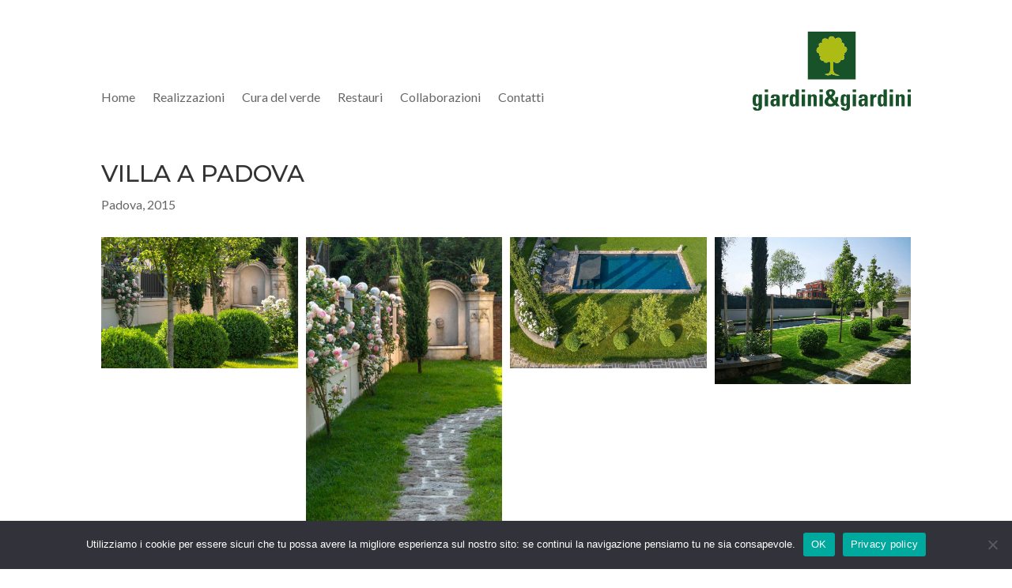

--- FILE ---
content_type: text/html; charset=UTF-8
request_url: https://giardiniegiardini.eu/villa-a-padova/
body_size: 29220
content:
<!DOCTYPE html>
<html lang="it-IT">
<head>
<meta charset="UTF-8" />
<meta http-equiv="X-UA-Compatible" content="IE=edge">
<link rel="pingback" href="https://giardiniegiardini.eu/xmlrpc.php" />
<script type="text/javascript">
document.documentElement.className = 'js';
</script>
<meta name='robots' content='index, follow, max-image-preview:large, max-snippet:-1, max-video-preview:-1' />
<script type="text/javascript">
let jqueryParams=[],jQuery=function(r){return jqueryParams=[...jqueryParams,r],jQuery},$=function(r){return jqueryParams=[...jqueryParams,r],$};window.jQuery=jQuery,window.$=jQuery;let customHeadScripts=!1;jQuery.fn=jQuery.prototype={},$.fn=jQuery.prototype={},jQuery.noConflict=function(r){if(window.jQuery)return jQuery=window.jQuery,$=window.jQuery,customHeadScripts=!0,jQuery.noConflict},jQuery.ready=function(r){jqueryParams=[...jqueryParams,r]},$.ready=function(r){jqueryParams=[...jqueryParams,r]},jQuery.load=function(r){jqueryParams=[...jqueryParams,r]},$.load=function(r){jqueryParams=[...jqueryParams,r]},jQuery.fn.ready=function(r){jqueryParams=[...jqueryParams,r]},$.fn.ready=function(r){jqueryParams=[...jqueryParams,r]};</script>
<!-- This site is optimized with the Yoast SEO plugin v24.0 - https://yoast.com/wordpress/plugins/seo/ -->
<title>Villa a Padova - Giardini&amp;Giardini</title>
<link rel="canonical" href="https://giardiniegiardini.eu/villa-a-padova/" />
<meta property="og:locale" content="it_IT" />
<meta property="og:type" content="article" />
<meta property="og:title" content="Villa a Padova - Giardini&amp;Giardini" />
<meta property="og:url" content="https://giardiniegiardini.eu/villa-a-padova/" />
<meta property="og:site_name" content="Giardini&amp;Giardini" />
<meta property="article:published_time" content="2015-12-30T08:32:58+00:00" />
<meta property="article:modified_time" content="2022-12-30T08:36:18+00:00" />
<meta property="og:image" content="https://giardiniegiardini.eu/wp-content/uploads/2022/12/villa-a-padova-04.jpg" />
<meta property="og:image:width" content="1400" />
<meta property="og:image:height" content="1050" />
<meta property="og:image:type" content="image/jpeg" />
<meta name="author" content="martexx" />
<meta name="twitter:card" content="summary_large_image" />
<meta name="twitter:label1" content="Scritto da" />
<meta name="twitter:data1" content="martexx" />
<meta name="twitter:label2" content="Tempo di lettura stimato" />
<meta name="twitter:data2" content="1 minuto" />
<script type="application/ld+json" class="yoast-schema-graph">{"@context":"https://schema.org","@graph":[{"@type":"Article","@id":"https://giardiniegiardini.eu/villa-a-padova/#article","isPartOf":{"@id":"https://giardiniegiardini.eu/villa-a-padova/"},"author":{"name":"martexx","@id":"https://giardiniegiardini.eu/#/schema/person/34fe1b732046b95a3947930557cc5917"},"headline":"Villa a Padova","datePublished":"2015-12-30T08:32:58+00:00","dateModified":"2022-12-30T08:36:18+00:00","mainEntityOfPage":{"@id":"https://giardiniegiardini.eu/villa-a-padova/"},"wordCount":410,"commentCount":0,"publisher":{"@id":"https://giardiniegiardini.eu/#organization"},"image":{"@id":"https://giardiniegiardini.eu/villa-a-padova/#primaryimage"},"thumbnailUrl":"https://giardiniegiardini.eu/wp-content/uploads/2022/12/villa-a-padova-04.jpg","articleSection":["realizzazioni"],"inLanguage":"it-IT","potentialAction":[{"@type":"CommentAction","name":"Comment","target":["https://giardiniegiardini.eu/villa-a-padova/#respond"]}]},{"@type":"WebPage","@id":"https://giardiniegiardini.eu/villa-a-padova/","url":"https://giardiniegiardini.eu/villa-a-padova/","name":"Villa a Padova - Giardini&amp;Giardini","isPartOf":{"@id":"https://giardiniegiardini.eu/#website"},"primaryImageOfPage":{"@id":"https://giardiniegiardini.eu/villa-a-padova/#primaryimage"},"image":{"@id":"https://giardiniegiardini.eu/villa-a-padova/#primaryimage"},"thumbnailUrl":"https://giardiniegiardini.eu/wp-content/uploads/2022/12/villa-a-padova-04.jpg","datePublished":"2015-12-30T08:32:58+00:00","dateModified":"2022-12-30T08:36:18+00:00","breadcrumb":{"@id":"https://giardiniegiardini.eu/villa-a-padova/#breadcrumb"},"inLanguage":"it-IT","potentialAction":[{"@type":"ReadAction","target":["https://giardiniegiardini.eu/villa-a-padova/"]}]},{"@type":"ImageObject","inLanguage":"it-IT","@id":"https://giardiniegiardini.eu/villa-a-padova/#primaryimage","url":"https://giardiniegiardini.eu/wp-content/uploads/2022/12/villa-a-padova-04.jpg","contentUrl":"https://giardiniegiardini.eu/wp-content/uploads/2022/12/villa-a-padova-04.jpg","width":1400,"height":1050,"caption":"Giardini&Giardini - Villa a Padova"},{"@type":"BreadcrumbList","@id":"https://giardiniegiardini.eu/villa-a-padova/#breadcrumb","itemListElement":[{"@type":"ListItem","position":1,"name":"Home","item":"https://giardiniegiardini.eu/"},{"@type":"ListItem","position":2,"name":"Villa a Padova"}]},{"@type":"WebSite","@id":"https://giardiniegiardini.eu/#website","url":"https://giardiniegiardini.eu/","name":"Giardini&amp;Giardini","description":"Realizzazione e manutenzione giardini aree pubbliche e private","publisher":{"@id":"https://giardiniegiardini.eu/#organization"},"potentialAction":[{"@type":"SearchAction","target":{"@type":"EntryPoint","urlTemplate":"https://giardiniegiardini.eu/?s={search_term_string}"},"query-input":{"@type":"PropertyValueSpecification","valueRequired":true,"valueName":"search_term_string"}}],"inLanguage":"it-IT"},{"@type":"Organization","@id":"https://giardiniegiardini.eu/#organization","name":"Giardini&Giardini","url":"https://giardiniegiardini.eu/","logo":{"@type":"ImageObject","inLanguage":"it-IT","@id":"https://giardiniegiardini.eu/#/schema/logo/image/","url":"https://giardiniegiardini.eu/wp-content/uploads/2022/04/favicon-giardiniegiardini.png","contentUrl":"https://giardiniegiardini.eu/wp-content/uploads/2022/04/favicon-giardiniegiardini.png","width":512,"height":512,"caption":"Giardini&Giardini"},"image":{"@id":"https://giardiniegiardini.eu/#/schema/logo/image/"}},{"@type":"Person","@id":"https://giardiniegiardini.eu/#/schema/person/34fe1b732046b95a3947930557cc5917","name":"martexx","image":{"@type":"ImageObject","inLanguage":"it-IT","@id":"https://giardiniegiardini.eu/#/schema/person/image/","url":"https://secure.gravatar.com/avatar/fa5af25dda9db13288bf655caef0163a?s=96&d=mm&r=g","contentUrl":"https://secure.gravatar.com/avatar/fa5af25dda9db13288bf655caef0163a?s=96&d=mm&r=g","caption":"martexx"},"sameAs":["http://martexx.com"],"url":"https://giardiniegiardini.eu/author/admin9482/"}]}</script>
<!-- / Yoast SEO plugin. -->
<link rel='dns-prefetch' href='//fonts.googleapis.com' />
<link rel='dns-prefetch' href='//use.fontawesome.com' />
<link rel="alternate" type="application/rss+xml" title="Giardini&amp;Giardini &raquo; Feed" href="https://giardiniegiardini.eu/feed/" />
<link rel="alternate" type="application/rss+xml" title="Giardini&amp;Giardini &raquo; Feed dei commenti" href="https://giardiniegiardini.eu/comments/feed/" />
<link rel="alternate" type="application/rss+xml" title="Giardini&amp;Giardini &raquo; Villa a Padova Feed dei commenti" href="https://giardiniegiardini.eu/villa-a-padova/feed/" />
<meta content="Giardini&amp;Giardini v.1.0" name="generator"/><style id='wp-block-library-theme-inline-css' type='text/css'>
.wp-block-audio :where(figcaption){color:#555;font-size:13px;text-align:center}.is-dark-theme .wp-block-audio :where(figcaption){color:#ffffffa6}.wp-block-audio{margin:0 0 1em}.wp-block-code{border:1px solid #ccc;border-radius:4px;font-family:Menlo,Consolas,monaco,monospace;padding:.8em 1em}.wp-block-embed :where(figcaption){color:#555;font-size:13px;text-align:center}.is-dark-theme .wp-block-embed :where(figcaption){color:#ffffffa6}.wp-block-embed{margin:0 0 1em}.blocks-gallery-caption{color:#555;font-size:13px;text-align:center}.is-dark-theme .blocks-gallery-caption{color:#ffffffa6}:root :where(.wp-block-image figcaption){color:#555;font-size:13px;text-align:center}.is-dark-theme :root :where(.wp-block-image figcaption){color:#ffffffa6}.wp-block-image{margin:0 0 1em}.wp-block-pullquote{border-bottom:4px solid;border-top:4px solid;color:currentColor;margin-bottom:1.75em}.wp-block-pullquote cite,.wp-block-pullquote footer,.wp-block-pullquote__citation{color:currentColor;font-size:.8125em;font-style:normal;text-transform:uppercase}.wp-block-quote{border-left:.25em solid;margin:0 0 1.75em;padding-left:1em}.wp-block-quote cite,.wp-block-quote footer{color:currentColor;font-size:.8125em;font-style:normal;position:relative}.wp-block-quote:where(.has-text-align-right){border-left:none;border-right:.25em solid;padding-left:0;padding-right:1em}.wp-block-quote:where(.has-text-align-center){border:none;padding-left:0}.wp-block-quote.is-large,.wp-block-quote.is-style-large,.wp-block-quote:where(.is-style-plain){border:none}.wp-block-search .wp-block-search__label{font-weight:700}.wp-block-search__button{border:1px solid #ccc;padding:.375em .625em}:where(.wp-block-group.has-background){padding:1.25em 2.375em}.wp-block-separator.has-css-opacity{opacity:.4}.wp-block-separator{border:none;border-bottom:2px solid;margin-left:auto;margin-right:auto}.wp-block-separator.has-alpha-channel-opacity{opacity:1}.wp-block-separator:not(.is-style-wide):not(.is-style-dots){width:100px}.wp-block-separator.has-background:not(.is-style-dots){border-bottom:none;height:1px}.wp-block-separator.has-background:not(.is-style-wide):not(.is-style-dots){height:2px}.wp-block-table{margin:0 0 1em}.wp-block-table td,.wp-block-table th{word-break:normal}.wp-block-table :where(figcaption){color:#555;font-size:13px;text-align:center}.is-dark-theme .wp-block-table :where(figcaption){color:#ffffffa6}.wp-block-video :where(figcaption){color:#555;font-size:13px;text-align:center}.is-dark-theme .wp-block-video :where(figcaption){color:#ffffffa6}.wp-block-video{margin:0 0 1em}:root :where(.wp-block-template-part.has-background){margin-bottom:0;margin-top:0;padding:1.25em 2.375em}
</style>
<style id='global-styles-inline-css' type='text/css'>
:root{--wp--preset--aspect-ratio--square: 1;--wp--preset--aspect-ratio--4-3: 4/3;--wp--preset--aspect-ratio--3-4: 3/4;--wp--preset--aspect-ratio--3-2: 3/2;--wp--preset--aspect-ratio--2-3: 2/3;--wp--preset--aspect-ratio--16-9: 16/9;--wp--preset--aspect-ratio--9-16: 9/16;--wp--preset--color--black: #000000;--wp--preset--color--cyan-bluish-gray: #abb8c3;--wp--preset--color--white: #ffffff;--wp--preset--color--pale-pink: #f78da7;--wp--preset--color--vivid-red: #cf2e2e;--wp--preset--color--luminous-vivid-orange: #ff6900;--wp--preset--color--luminous-vivid-amber: #fcb900;--wp--preset--color--light-green-cyan: #7bdcb5;--wp--preset--color--vivid-green-cyan: #00d084;--wp--preset--color--pale-cyan-blue: #8ed1fc;--wp--preset--color--vivid-cyan-blue: #0693e3;--wp--preset--color--vivid-purple: #9b51e0;--wp--preset--gradient--vivid-cyan-blue-to-vivid-purple: linear-gradient(135deg,rgba(6,147,227,1) 0%,rgb(155,81,224) 100%);--wp--preset--gradient--light-green-cyan-to-vivid-green-cyan: linear-gradient(135deg,rgb(122,220,180) 0%,rgb(0,208,130) 100%);--wp--preset--gradient--luminous-vivid-amber-to-luminous-vivid-orange: linear-gradient(135deg,rgba(252,185,0,1) 0%,rgba(255,105,0,1) 100%);--wp--preset--gradient--luminous-vivid-orange-to-vivid-red: linear-gradient(135deg,rgba(255,105,0,1) 0%,rgb(207,46,46) 100%);--wp--preset--gradient--very-light-gray-to-cyan-bluish-gray: linear-gradient(135deg,rgb(238,238,238) 0%,rgb(169,184,195) 100%);--wp--preset--gradient--cool-to-warm-spectrum: linear-gradient(135deg,rgb(74,234,220) 0%,rgb(151,120,209) 20%,rgb(207,42,186) 40%,rgb(238,44,130) 60%,rgb(251,105,98) 80%,rgb(254,248,76) 100%);--wp--preset--gradient--blush-light-purple: linear-gradient(135deg,rgb(255,206,236) 0%,rgb(152,150,240) 100%);--wp--preset--gradient--blush-bordeaux: linear-gradient(135deg,rgb(254,205,165) 0%,rgb(254,45,45) 50%,rgb(107,0,62) 100%);--wp--preset--gradient--luminous-dusk: linear-gradient(135deg,rgb(255,203,112) 0%,rgb(199,81,192) 50%,rgb(65,88,208) 100%);--wp--preset--gradient--pale-ocean: linear-gradient(135deg,rgb(255,245,203) 0%,rgb(182,227,212) 50%,rgb(51,167,181) 100%);--wp--preset--gradient--electric-grass: linear-gradient(135deg,rgb(202,248,128) 0%,rgb(113,206,126) 100%);--wp--preset--gradient--midnight: linear-gradient(135deg,rgb(2,3,129) 0%,rgb(40,116,252) 100%);--wp--preset--font-size--small: 13px;--wp--preset--font-size--medium: 20px;--wp--preset--font-size--large: 36px;--wp--preset--font-size--x-large: 42px;--wp--preset--spacing--20: 0.44rem;--wp--preset--spacing--30: 0.67rem;--wp--preset--spacing--40: 1rem;--wp--preset--spacing--50: 1.5rem;--wp--preset--spacing--60: 2.25rem;--wp--preset--spacing--70: 3.38rem;--wp--preset--spacing--80: 5.06rem;--wp--preset--shadow--natural: 6px 6px 9px rgba(0, 0, 0, 0.2);--wp--preset--shadow--deep: 12px 12px 50px rgba(0, 0, 0, 0.4);--wp--preset--shadow--sharp: 6px 6px 0px rgba(0, 0, 0, 0.2);--wp--preset--shadow--outlined: 6px 6px 0px -3px rgba(255, 255, 255, 1), 6px 6px rgba(0, 0, 0, 1);--wp--preset--shadow--crisp: 6px 6px 0px rgba(0, 0, 0, 1);}:root { --wp--style--global--content-size: 823px;--wp--style--global--wide-size: 1080px; }:where(body) { margin: 0; }.wp-site-blocks > .alignleft { float: left; margin-right: 2em; }.wp-site-blocks > .alignright { float: right; margin-left: 2em; }.wp-site-blocks > .aligncenter { justify-content: center; margin-left: auto; margin-right: auto; }:where(.is-layout-flex){gap: 0.5em;}:where(.is-layout-grid){gap: 0.5em;}.is-layout-flow > .alignleft{float: left;margin-inline-start: 0;margin-inline-end: 2em;}.is-layout-flow > .alignright{float: right;margin-inline-start: 2em;margin-inline-end: 0;}.is-layout-flow > .aligncenter{margin-left: auto !important;margin-right: auto !important;}.is-layout-constrained > .alignleft{float: left;margin-inline-start: 0;margin-inline-end: 2em;}.is-layout-constrained > .alignright{float: right;margin-inline-start: 2em;margin-inline-end: 0;}.is-layout-constrained > .aligncenter{margin-left: auto !important;margin-right: auto !important;}.is-layout-constrained > :where(:not(.alignleft):not(.alignright):not(.alignfull)){max-width: var(--wp--style--global--content-size);margin-left: auto !important;margin-right: auto !important;}.is-layout-constrained > .alignwide{max-width: var(--wp--style--global--wide-size);}body .is-layout-flex{display: flex;}.is-layout-flex{flex-wrap: wrap;align-items: center;}.is-layout-flex > :is(*, div){margin: 0;}body .is-layout-grid{display: grid;}.is-layout-grid > :is(*, div){margin: 0;}body{padding-top: 0px;padding-right: 0px;padding-bottom: 0px;padding-left: 0px;}:root :where(.wp-element-button, .wp-block-button__link){background-color: #32373c;border-width: 0;color: #fff;font-family: inherit;font-size: inherit;line-height: inherit;padding: calc(0.667em + 2px) calc(1.333em + 2px);text-decoration: none;}.has-black-color{color: var(--wp--preset--color--black) !important;}.has-cyan-bluish-gray-color{color: var(--wp--preset--color--cyan-bluish-gray) !important;}.has-white-color{color: var(--wp--preset--color--white) !important;}.has-pale-pink-color{color: var(--wp--preset--color--pale-pink) !important;}.has-vivid-red-color{color: var(--wp--preset--color--vivid-red) !important;}.has-luminous-vivid-orange-color{color: var(--wp--preset--color--luminous-vivid-orange) !important;}.has-luminous-vivid-amber-color{color: var(--wp--preset--color--luminous-vivid-amber) !important;}.has-light-green-cyan-color{color: var(--wp--preset--color--light-green-cyan) !important;}.has-vivid-green-cyan-color{color: var(--wp--preset--color--vivid-green-cyan) !important;}.has-pale-cyan-blue-color{color: var(--wp--preset--color--pale-cyan-blue) !important;}.has-vivid-cyan-blue-color{color: var(--wp--preset--color--vivid-cyan-blue) !important;}.has-vivid-purple-color{color: var(--wp--preset--color--vivid-purple) !important;}.has-black-background-color{background-color: var(--wp--preset--color--black) !important;}.has-cyan-bluish-gray-background-color{background-color: var(--wp--preset--color--cyan-bluish-gray) !important;}.has-white-background-color{background-color: var(--wp--preset--color--white) !important;}.has-pale-pink-background-color{background-color: var(--wp--preset--color--pale-pink) !important;}.has-vivid-red-background-color{background-color: var(--wp--preset--color--vivid-red) !important;}.has-luminous-vivid-orange-background-color{background-color: var(--wp--preset--color--luminous-vivid-orange) !important;}.has-luminous-vivid-amber-background-color{background-color: var(--wp--preset--color--luminous-vivid-amber) !important;}.has-light-green-cyan-background-color{background-color: var(--wp--preset--color--light-green-cyan) !important;}.has-vivid-green-cyan-background-color{background-color: var(--wp--preset--color--vivid-green-cyan) !important;}.has-pale-cyan-blue-background-color{background-color: var(--wp--preset--color--pale-cyan-blue) !important;}.has-vivid-cyan-blue-background-color{background-color: var(--wp--preset--color--vivid-cyan-blue) !important;}.has-vivid-purple-background-color{background-color: var(--wp--preset--color--vivid-purple) !important;}.has-black-border-color{border-color: var(--wp--preset--color--black) !important;}.has-cyan-bluish-gray-border-color{border-color: var(--wp--preset--color--cyan-bluish-gray) !important;}.has-white-border-color{border-color: var(--wp--preset--color--white) !important;}.has-pale-pink-border-color{border-color: var(--wp--preset--color--pale-pink) !important;}.has-vivid-red-border-color{border-color: var(--wp--preset--color--vivid-red) !important;}.has-luminous-vivid-orange-border-color{border-color: var(--wp--preset--color--luminous-vivid-orange) !important;}.has-luminous-vivid-amber-border-color{border-color: var(--wp--preset--color--luminous-vivid-amber) !important;}.has-light-green-cyan-border-color{border-color: var(--wp--preset--color--light-green-cyan) !important;}.has-vivid-green-cyan-border-color{border-color: var(--wp--preset--color--vivid-green-cyan) !important;}.has-pale-cyan-blue-border-color{border-color: var(--wp--preset--color--pale-cyan-blue) !important;}.has-vivid-cyan-blue-border-color{border-color: var(--wp--preset--color--vivid-cyan-blue) !important;}.has-vivid-purple-border-color{border-color: var(--wp--preset--color--vivid-purple) !important;}.has-vivid-cyan-blue-to-vivid-purple-gradient-background{background: var(--wp--preset--gradient--vivid-cyan-blue-to-vivid-purple) !important;}.has-light-green-cyan-to-vivid-green-cyan-gradient-background{background: var(--wp--preset--gradient--light-green-cyan-to-vivid-green-cyan) !important;}.has-luminous-vivid-amber-to-luminous-vivid-orange-gradient-background{background: var(--wp--preset--gradient--luminous-vivid-amber-to-luminous-vivid-orange) !important;}.has-luminous-vivid-orange-to-vivid-red-gradient-background{background: var(--wp--preset--gradient--luminous-vivid-orange-to-vivid-red) !important;}.has-very-light-gray-to-cyan-bluish-gray-gradient-background{background: var(--wp--preset--gradient--very-light-gray-to-cyan-bluish-gray) !important;}.has-cool-to-warm-spectrum-gradient-background{background: var(--wp--preset--gradient--cool-to-warm-spectrum) !important;}.has-blush-light-purple-gradient-background{background: var(--wp--preset--gradient--blush-light-purple) !important;}.has-blush-bordeaux-gradient-background{background: var(--wp--preset--gradient--blush-bordeaux) !important;}.has-luminous-dusk-gradient-background{background: var(--wp--preset--gradient--luminous-dusk) !important;}.has-pale-ocean-gradient-background{background: var(--wp--preset--gradient--pale-ocean) !important;}.has-electric-grass-gradient-background{background: var(--wp--preset--gradient--electric-grass) !important;}.has-midnight-gradient-background{background: var(--wp--preset--gradient--midnight) !important;}.has-small-font-size{font-size: var(--wp--preset--font-size--small) !important;}.has-medium-font-size{font-size: var(--wp--preset--font-size--medium) !important;}.has-large-font-size{font-size: var(--wp--preset--font-size--large) !important;}.has-x-large-font-size{font-size: var(--wp--preset--font-size--x-large) !important;}
:where(.wp-block-post-template.is-layout-flex){gap: 1.25em;}:where(.wp-block-post-template.is-layout-grid){gap: 1.25em;}
:where(.wp-block-columns.is-layout-flex){gap: 2em;}:where(.wp-block-columns.is-layout-grid){gap: 2em;}
:root :where(.wp-block-pullquote){font-size: 1.5em;line-height: 1.6;}
</style>
<!-- <link rel='stylesheet' id='owl-carousel-style-css' href='https://giardiniegiardini.eu/wp-content/plugins/post-slider-and-carousel/assets/css/owl.carousel.min.css?ver=3.2.8' type='text/css' media='all' /> -->
<!-- <link rel='stylesheet' id='psac-public-style-css' href='https://giardiniegiardini.eu/wp-content/plugins/post-slider-and-carousel/assets/css/psac-public.css?ver=3.2.8' type='text/css' media='all' /> -->
<!-- <link rel='stylesheet' id='contact-form-7-css' href='https://giardiniegiardini.eu/wp-content/plugins/contact-form-7/includes/css/styles.css?ver=6.0.1' type='text/css' media='all' /> -->
<!-- <link rel='stylesheet' id='cookie-notice-front-css' href='https://giardiniegiardini.eu/wp-content/plugins/cookie-notice/css/front.min.css?ver=2.5.4' type='text/css' media='all' /> -->
<!-- <link rel='stylesheet' id='popup-pro-magnific-popup-style-css' href='https://giardiniegiardini.eu/wp-content/plugins/divi-essential/assets/css/magnific-popup.css?ver=6.7.4' type='text/css' media='all' /> -->
<!-- <link rel='stylesheet' id='popup-pro-animate-css-css' href='https://giardiniegiardini.eu/wp-content/plugins/divi-essential/assets/css/animate.min.css?ver=6.7.4' type='text/css' media='all' /> -->
<!-- <link rel='stylesheet' id='popup-pro-custom-animate-css' href='https://giardiniegiardini.eu/wp-content/plugins/divi-essential/assets/css/popupanimation.css?ver=6.7.4' type='text/css' media='all' /> -->
<!-- <link rel='stylesheet' id='popup-pro-hover-style-css' href='https://giardiniegiardini.eu/wp-content/plugins/divi-essential/assets/css/hover-common.css?ver=6.7.4' type='text/css' media='all' /> -->
<!-- <link rel='stylesheet' id='popup-pro-front-end-style-css' href='https://giardiniegiardini.eu/wp-content/plugins/divi-essential/assets/css/popup-pro.css?ver=6.7.4' type='text/css' media='all' /> -->
<link rel="stylesheet" type="text/css" href="//giardiniegiardini.eu/wp-content/cache/wpfc-minified/kqe0dhd0/81mla.css" media="all"/>
<style id='divi-style-parent-inline-inline-css' type='text/css'>
/*!
Theme Name: Divi
Theme URI: http://www.elegantthemes.com/gallery/divi/
Version: 4.27.5
Description: Smart. Flexible. Beautiful. Divi is the most powerful theme in our collection.
Author: Elegant Themes
Author URI: http://www.elegantthemes.com
License: GNU General Public License v2
License URI: http://www.gnu.org/licenses/gpl-2.0.html
*/
a,abbr,acronym,address,applet,b,big,blockquote,body,center,cite,code,dd,del,dfn,div,dl,dt,em,fieldset,font,form,h1,h2,h3,h4,h5,h6,html,i,iframe,img,ins,kbd,label,legend,li,object,ol,p,pre,q,s,samp,small,span,strike,strong,sub,sup,tt,u,ul,var{margin:0;padding:0;border:0;outline:0;font-size:100%;-ms-text-size-adjust:100%;-webkit-text-size-adjust:100%;vertical-align:baseline;background:transparent}body{line-height:1}ol,ul{list-style:none}blockquote,q{quotes:none}blockquote:after,blockquote:before,q:after,q:before{content:"";content:none}blockquote{margin:20px 0 30px;border-left:5px solid;padding-left:20px}:focus{outline:0}del{text-decoration:line-through}pre{overflow:auto;padding:10px}figure{margin:0}table{border-collapse:collapse;border-spacing:0}article,aside,footer,header,hgroup,nav,section{display:block}body{font-family:Open Sans,Arial,sans-serif;font-size:14px;color:#666;background-color:#fff;line-height:1.7em;font-weight:500;-webkit-font-smoothing:antialiased;-moz-osx-font-smoothing:grayscale}body.page-template-page-template-blank-php #page-container{padding-top:0!important}body.et_cover_background{background-size:cover!important;background-position:top!important;background-repeat:no-repeat!important;background-attachment:fixed}a{color:#2ea3f2}a,a:hover{text-decoration:none}p{padding-bottom:1em}p:not(.has-background):last-of-type{padding-bottom:0}p.et_normal_padding{padding-bottom:1em}strong{font-weight:700}cite,em,i{font-style:italic}code,pre{font-family:Courier New,monospace;margin-bottom:10px}ins{text-decoration:none}sub,sup{height:0;line-height:1;position:relative;vertical-align:baseline}sup{bottom:.8em}sub{top:.3em}dl{margin:0 0 1.5em}dl dt{font-weight:700}dd{margin-left:1.5em}blockquote p{padding-bottom:0}embed,iframe,object,video{max-width:100%}h1,h2,h3,h4,h5,h6{color:#333;padding-bottom:10px;line-height:1em;font-weight:500}h1 a,h2 a,h3 a,h4 a,h5 a,h6 a{color:inherit}h1{font-size:30px}h2{font-size:26px}h3{font-size:22px}h4{font-size:18px}h5{font-size:16px}h6{font-size:14px}input{-webkit-appearance:none}input[type=checkbox]{-webkit-appearance:checkbox}input[type=radio]{-webkit-appearance:radio}input.text,input.title,input[type=email],input[type=password],input[type=tel],input[type=text],select,textarea{background-color:#fff;border:1px solid #bbb;padding:2px;color:#4e4e4e}input.text:focus,input.title:focus,input[type=text]:focus,select:focus,textarea:focus{border-color:#2d3940;color:#3e3e3e}input.text,input.title,input[type=text],select,textarea{margin:0}textarea{padding:4px}button,input,select,textarea{font-family:inherit}img{max-width:100%;height:auto}.clear{clear:both}br.clear{margin:0;padding:0}.pagination{clear:both}#et_search_icon:hover,.et-social-icon a:hover,.et_password_protected_form .et_submit_button,.form-submit .et_pb_buttontton.alt.disabled,.nav-single a,.posted_in a{color:#2ea3f2}.et-search-form,blockquote{border-color:#2ea3f2}#main-content{background-color:#fff}.container{width:80%;max-width:1080px;margin:auto;position:relative}body:not(.et-tb) #main-content .container,body:not(.et-tb-has-header) #main-content .container{padding-top:58px}.et_full_width_page #main-content .container:before{display:none}.main_title{margin-bottom:20px}.et_password_protected_form .et_submit_button:hover,.form-submit .et_pb_button:hover{background:rgba(0,0,0,.05)}.et_button_icon_visible .et_pb_button{padding-right:2em;padding-left:.7em}.et_button_icon_visible .et_pb_button:after{opacity:1;margin-left:0}.et_button_left .et_pb_button:hover:after{left:.15em}.et_button_left .et_pb_button:after{margin-left:0;left:1em}.et_button_icon_visible.et_button_left .et_pb_button,.et_button_left .et_pb_button:hover,.et_button_left .et_pb_module .et_pb_button:hover{padding-left:2em;padding-right:.7em}.et_button_icon_visible.et_button_left .et_pb_button:after,.et_button_left .et_pb_button:hover:after{left:.15em}.et_password_protected_form .et_submit_button:hover,.form-submit .et_pb_button:hover{padding:.3em 1em}.et_button_no_icon .et_pb_button:after{display:none}.et_button_no_icon.et_button_icon_visible.et_button_left .et_pb_button,.et_button_no_icon.et_button_left .et_pb_button:hover,.et_button_no_icon .et_pb_button,.et_button_no_icon .et_pb_button:hover{padding:.3em 1em!important}.et_button_custom_icon .et_pb_button:after{line-height:1.7em}.et_button_custom_icon.et_button_icon_visible .et_pb_button:after,.et_button_custom_icon .et_pb_button:hover:after{margin-left:.3em}#left-area .post_format-post-format-gallery .wp-block-gallery:first-of-type{padding:0;margin-bottom:-16px}.entry-content table:not(.variations){border:1px solid #eee;margin:0 0 15px;text-align:left;width:100%}.entry-content thead th,.entry-content tr th{color:#555;font-weight:700;padding:9px 24px}.entry-content tr td{border-top:1px solid #eee;padding:6px 24px}#left-area ul,.entry-content ul,.et-l--body ul,.et-l--footer ul,.et-l--header ul{list-style-type:disc;padding:0 0 23px 1em;line-height:26px}#left-area ol,.entry-content ol,.et-l--body ol,.et-l--footer ol,.et-l--header ol{list-style-type:decimal;list-style-position:inside;padding:0 0 23px;line-height:26px}#left-area ul li ul,.entry-content ul li ol{padding:2px 0 2px 20px}#left-area ol li ul,.entry-content ol li ol,.et-l--body ol li ol,.et-l--footer ol li ol,.et-l--header ol li ol{padding:2px 0 2px 35px}#left-area ul.wp-block-gallery{display:-webkit-box;display:-ms-flexbox;display:flex;-ms-flex-wrap:wrap;flex-wrap:wrap;list-style-type:none;padding:0}#left-area ul.products{padding:0!important;line-height:1.7!important;list-style:none!important}.gallery-item a{display:block}.gallery-caption,.gallery-item a{width:90%}#wpadminbar{z-index:100001}#left-area .post-meta{font-size:14px;padding-bottom:15px}#left-area .post-meta a{text-decoration:none;color:#666}#left-area .et_featured_image{padding-bottom:7px}.single .post{padding-bottom:25px}body.single .et_audio_content{margin-bottom:-6px}.nav-single a{text-decoration:none;color:#2ea3f2;font-size:14px;font-weight:400}.nav-previous{float:left}.nav-next{float:right}.et_password_protected_form p input{background-color:#eee;border:none!important;width:100%!important;border-radius:0!important;font-size:14px;color:#999!important;padding:16px!important;-webkit-box-sizing:border-box;box-sizing:border-box}.et_password_protected_form label{display:none}.et_password_protected_form .et_submit_button{font-family:inherit;display:block;float:right;margin:8px auto 0;cursor:pointer}.post-password-required p.nocomments.container{max-width:100%}.post-password-required p.nocomments.container:before{display:none}.aligncenter,div.post .new-post .aligncenter{display:block;margin-left:auto;margin-right:auto}.wp-caption{border:1px solid #ddd;text-align:center;background-color:#f3f3f3;margin-bottom:10px;max-width:96%;padding:8px}.wp-caption.alignleft{margin:0 30px 20px 0}.wp-caption.alignright{margin:0 0 20px 30px}.wp-caption img{margin:0;padding:0;border:0}.wp-caption p.wp-caption-text{font-size:12px;padding:0 4px 5px;margin:0}.alignright{float:right}.alignleft{float:left}img.alignleft{display:inline;float:left;margin-right:15px}img.alignright{display:inline;float:right;margin-left:15px}.page.et_pb_pagebuilder_layout #main-content{background-color:transparent}body #main-content .et_builder_inner_content>h1,body #main-content .et_builder_inner_content>h2,body #main-content .et_builder_inner_content>h3,body #main-content .et_builder_inner_content>h4,body #main-content .et_builder_inner_content>h5,body #main-content .et_builder_inner_content>h6{line-height:1.4em}body #main-content .et_builder_inner_content>p{line-height:1.7em}.wp-block-pullquote{margin:20px 0 30px}.wp-block-pullquote.has-background blockquote{border-left:none}.wp-block-group.has-background{padding:1.5em 1.5em .5em}@media (min-width:981px){#left-area{width:79.125%;padding-bottom:23px}#main-content .container:before{content:"";position:absolute;top:0;height:100%;width:1px;background-color:#e2e2e2}.et_full_width_page #left-area,.et_no_sidebar #left-area{float:none;width:100%!important}.et_full_width_page #left-area{padding-bottom:0}.et_no_sidebar #main-content .container:before{display:none}}@media (max-width:980px){#page-container{padding-top:80px}.et-tb #page-container,.et-tb-has-header #page-container{padding-top:0!important}#left-area,#sidebar{width:100%!important}#main-content .container:before{display:none!important}.et_full_width_page .et_gallery_item:nth-child(4n+1){clear:none}}@media print{#page-container{padding-top:0!important}}#wp-admin-bar-et-use-visual-builder a:before{font-family:ETmodules!important;content:"\e625";font-size:30px!important;width:28px;margin-top:-3px;color:#974df3!important}#wp-admin-bar-et-use-visual-builder:hover a:before{color:#fff!important}#wp-admin-bar-et-use-visual-builder:hover a,#wp-admin-bar-et-use-visual-builder a:hover{transition:background-color .5s ease;-webkit-transition:background-color .5s ease;-moz-transition:background-color .5s ease;background-color:#7e3bd0!important;color:#fff!important}* html .clearfix,:first-child+html .clearfix{zoom:1}.iphone .et_pb_section_video_bg video::-webkit-media-controls-start-playback-button{display:none!important;-webkit-appearance:none}.et_mobile_device .et_pb_section_parallax .et_pb_parallax_css{background-attachment:scroll}.et-social-facebook a.icon:before{content:"\e093"}.et-social-twitter a.icon:before{content:"\e094"}.et-social-google-plus a.icon:before{content:"\e096"}.et-social-instagram a.icon:before{content:"\e09a"}.et-social-rss a.icon:before{content:"\e09e"}.ai1ec-single-event:after{content:" ";display:table;clear:both}.evcal_event_details .evcal_evdata_cell .eventon_details_shading_bot.eventon_details_shading_bot{z-index:3}.wp-block-divi-layout{margin-bottom:1em}*{-webkit-box-sizing:border-box;box-sizing:border-box}#et-info-email:before,#et-info-phone:before,#et_search_icon:before,.comment-reply-link:after,.et-cart-info span:before,.et-pb-arrow-next:before,.et-pb-arrow-prev:before,.et-social-icon a:before,.et_audio_container .mejs-playpause-button button:before,.et_audio_container .mejs-volume-button button:before,.et_overlay:before,.et_password_protected_form .et_submit_button:after,.et_pb_button:after,.et_pb_contact_reset:after,.et_pb_contact_submit:after,.et_pb_font_icon:before,.et_pb_newsletter_button:after,.et_pb_pricing_table_button:after,.et_pb_promo_button:after,.et_pb_testimonial:before,.et_pb_toggle_title:before,.form-submit .et_pb_button:after,.mobile_menu_bar:before,a.et_pb_more_button:after{font-family:ETmodules!important;speak:none;font-style:normal;font-weight:400;-webkit-font-feature-settings:normal;font-feature-settings:normal;font-variant:normal;text-transform:none;line-height:1;-webkit-font-smoothing:antialiased;-moz-osx-font-smoothing:grayscale;text-shadow:0 0;direction:ltr}.et-pb-icon,.et_pb_custom_button_icon.et_pb_button:after,.et_pb_login .et_pb_custom_button_icon.et_pb_button:after,.et_pb_woo_custom_button_icon .button.et_pb_custom_button_icon.et_pb_button:after,.et_pb_woo_custom_button_icon .button.et_pb_custom_button_icon.et_pb_button:hover:after{content:attr(data-icon)}.et-pb-icon{font-family:ETmodules;speak:none;font-weight:400;-webkit-font-feature-settings:normal;font-feature-settings:normal;font-variant:normal;text-transform:none;line-height:1;-webkit-font-smoothing:antialiased;font-size:96px;font-style:normal;display:inline-block;-webkit-box-sizing:border-box;box-sizing:border-box;direction:ltr}#et-ajax-saving{display:none;-webkit-transition:background .3s,-webkit-box-shadow .3s;transition:background .3s,-webkit-box-shadow .3s;transition:background .3s,box-shadow .3s;transition:background .3s,box-shadow .3s,-webkit-box-shadow .3s;-webkit-box-shadow:rgba(0,139,219,.247059) 0 0 60px;box-shadow:0 0 60px rgba(0,139,219,.247059);position:fixed;top:50%;left:50%;width:50px;height:50px;background:#fff;border-radius:50px;margin:-25px 0 0 -25px;z-index:999999;text-align:center}#et-ajax-saving img{margin:9px}.et-safe-mode-indicator,.et-safe-mode-indicator:focus,.et-safe-mode-indicator:hover{-webkit-box-shadow:0 5px 10px rgba(41,196,169,.15);box-shadow:0 5px 10px rgba(41,196,169,.15);background:#29c4a9;color:#fff;font-size:14px;font-weight:600;padding:12px;line-height:16px;border-radius:3px;position:fixed;bottom:30px;right:30px;z-index:999999;text-decoration:none;font-family:Open Sans,sans-serif;-webkit-font-smoothing:antialiased;-moz-osx-font-smoothing:grayscale}.et_pb_button{font-size:20px;font-weight:500;padding:.3em 1em;line-height:1.7em!important;background-color:transparent;background-size:cover;background-position:50%;background-repeat:no-repeat;border:2px solid;border-radius:3px;-webkit-transition-duration:.2s;transition-duration:.2s;-webkit-transition-property:all!important;transition-property:all!important}.et_pb_button,.et_pb_button_inner{position:relative}.et_pb_button:hover,.et_pb_module .et_pb_button:hover{border:2px solid transparent;padding:.3em 2em .3em .7em}.et_pb_button:hover{background-color:hsla(0,0%,100%,.2)}.et_pb_bg_layout_light.et_pb_button:hover,.et_pb_bg_layout_light .et_pb_button:hover{background-color:rgba(0,0,0,.05)}.et_pb_button:after,.et_pb_button:before{font-size:32px;line-height:1em;content:"\35";opacity:0;position:absolute;margin-left:-1em;-webkit-transition:all .2s;transition:all .2s;text-transform:none;-webkit-font-feature-settings:"kern" off;font-feature-settings:"kern" off;font-variant:none;font-style:normal;font-weight:400;text-shadow:none}.et_pb_button.et_hover_enabled:hover:after,.et_pb_button.et_pb_hovered:hover:after{-webkit-transition:none!important;transition:none!important}.et_pb_button:before{display:none}.et_pb_button:hover:after{opacity:1;margin-left:0}.et_pb_column_1_3 h1,.et_pb_column_1_4 h1,.et_pb_column_1_5 h1,.et_pb_column_1_6 h1,.et_pb_column_2_5 h1{font-size:26px}.et_pb_column_1_3 h2,.et_pb_column_1_4 h2,.et_pb_column_1_5 h2,.et_pb_column_1_6 h2,.et_pb_column_2_5 h2{font-size:23px}.et_pb_column_1_3 h3,.et_pb_column_1_4 h3,.et_pb_column_1_5 h3,.et_pb_column_1_6 h3,.et_pb_column_2_5 h3{font-size:20px}.et_pb_column_1_3 h4,.et_pb_column_1_4 h4,.et_pb_column_1_5 h4,.et_pb_column_1_6 h4,.et_pb_column_2_5 h4{font-size:18px}.et_pb_column_1_3 h5,.et_pb_column_1_4 h5,.et_pb_column_1_5 h5,.et_pb_column_1_6 h5,.et_pb_column_2_5 h5{font-size:16px}.et_pb_column_1_3 h6,.et_pb_column_1_4 h6,.et_pb_column_1_5 h6,.et_pb_column_1_6 h6,.et_pb_column_2_5 h6{font-size:15px}.et_pb_bg_layout_dark,.et_pb_bg_layout_dark h1,.et_pb_bg_layout_dark h2,.et_pb_bg_layout_dark h3,.et_pb_bg_layout_dark h4,.et_pb_bg_layout_dark h5,.et_pb_bg_layout_dark h6{color:#fff!important}.et_pb_module.et_pb_text_align_left{text-align:left}.et_pb_module.et_pb_text_align_center{text-align:center}.et_pb_module.et_pb_text_align_right{text-align:right}.et_pb_module.et_pb_text_align_justified{text-align:justify}.clearfix:after{visibility:hidden;display:block;font-size:0;content:" ";clear:both;height:0}.et_pb_bg_layout_light .et_pb_more_button{color:#2ea3f2}.et_builder_inner_content{position:relative;z-index:1}header .et_builder_inner_content{z-index:2}.et_pb_css_mix_blend_mode_passthrough{mix-blend-mode:unset!important}.et_pb_image_container{margin:-20px -20px 29px}.et_pb_module_inner{position:relative}.et_hover_enabled_preview{z-index:2}.et_hover_enabled:hover{position:relative;z-index:2}.et_pb_all_tabs,.et_pb_module,.et_pb_posts_nav a,.et_pb_tab,.et_pb_with_background{position:relative;background-size:cover;background-position:50%;background-repeat:no-repeat}.et_pb_background_mask,.et_pb_background_pattern{bottom:0;left:0;position:absolute;right:0;top:0}.et_pb_background_mask{background-size:calc(100% + 2px) calc(100% + 2px);background-repeat:no-repeat;background-position:50%;overflow:hidden}.et_pb_background_pattern{background-position:0 0;background-repeat:repeat}.et_pb_with_border{position:relative;border:0 solid #333}.post-password-required .et_pb_row{padding:0;width:100%}.post-password-required .et_password_protected_form{min-height:0}body.et_pb_pagebuilder_layout.et_pb_show_title .post-password-required .et_password_protected_form h1,body:not(.et_pb_pagebuilder_layout) .post-password-required .et_password_protected_form h1{display:none}.et_pb_no_bg{padding:0!important}.et_overlay.et_pb_inline_icon:before,.et_pb_inline_icon:before{content:attr(data-icon)}.et_pb_more_button{color:inherit;text-shadow:none;text-decoration:none;display:inline-block;margin-top:20px}.et_parallax_bg_wrap{overflow:hidden;position:absolute;top:0;right:0;bottom:0;left:0}.et_parallax_bg{background-repeat:no-repeat;background-position:top;background-size:cover;position:absolute;bottom:0;left:0;width:100%;height:100%;display:block}.et_parallax_bg.et_parallax_bg__hover,.et_parallax_bg.et_parallax_bg_phone,.et_parallax_bg.et_parallax_bg_tablet,.et_parallax_gradient.et_parallax_gradient__hover,.et_parallax_gradient.et_parallax_gradient_phone,.et_parallax_gradient.et_parallax_gradient_tablet,.et_pb_section_parallax_hover:hover .et_parallax_bg:not(.et_parallax_bg__hover),.et_pb_section_parallax_hover:hover .et_parallax_gradient:not(.et_parallax_gradient__hover){display:none}.et_pb_section_parallax_hover:hover .et_parallax_bg.et_parallax_bg__hover,.et_pb_section_parallax_hover:hover .et_parallax_gradient.et_parallax_gradient__hover{display:block}.et_parallax_gradient{bottom:0;display:block;left:0;position:absolute;right:0;top:0}.et_pb_module.et_pb_section_parallax,.et_pb_posts_nav a.et_pb_section_parallax,.et_pb_tab.et_pb_section_parallax{position:relative}.et_pb_section_parallax .et_pb_parallax_css,.et_pb_slides .et_parallax_bg.et_pb_parallax_css{background-attachment:fixed}body.et-bfb .et_pb_section_parallax .et_pb_parallax_css,body.et-bfb .et_pb_slides .et_parallax_bg.et_pb_parallax_css{background-attachment:scroll;bottom:auto}.et_pb_section_parallax.et_pb_column .et_pb_module,.et_pb_section_parallax.et_pb_row .et_pb_column,.et_pb_section_parallax.et_pb_row .et_pb_module{z-index:9;position:relative}.et_pb_more_button:hover:after{opacity:1;margin-left:0}.et_pb_preload .et_pb_section_video_bg,.et_pb_preload>div{visibility:hidden}.et_pb_preload,.et_pb_section.et_pb_section_video.et_pb_preload{position:relative;background:#464646!important}.et_pb_preload:before{content:"";position:absolute;top:50%;left:50%;background:url(https://giardiniegiardini.eu/wp-content/themes/Divi/includes/builder/styles/images/preloader.gif) no-repeat;border-radius:32px;width:32px;height:32px;margin:-16px 0 0 -16px}.box-shadow-overlay{position:absolute;top:0;left:0;width:100%;height:100%;z-index:10;pointer-events:none}.et_pb_section>.box-shadow-overlay~.et_pb_row{z-index:11}body.safari .section_has_divider{will-change:transform}.et_pb_row>.box-shadow-overlay{z-index:8}.has-box-shadow-overlay{position:relative}.et_clickable{cursor:pointer}.screen-reader-text{border:0;clip:rect(1px,1px,1px,1px);-webkit-clip-path:inset(50%);clip-path:inset(50%);height:1px;margin:-1px;overflow:hidden;padding:0;position:absolute!important;width:1px;word-wrap:normal!important}.et_multi_view_hidden,.et_multi_view_hidden_image{display:none!important}@keyframes multi-view-image-fade{0%{opacity:0}10%{opacity:.1}20%{opacity:.2}30%{opacity:.3}40%{opacity:.4}50%{opacity:.5}60%{opacity:.6}70%{opacity:.7}80%{opacity:.8}90%{opacity:.9}to{opacity:1}}.et_multi_view_image__loading{visibility:hidden}.et_multi_view_image__loaded{-webkit-animation:multi-view-image-fade .5s;animation:multi-view-image-fade .5s}#et-pb-motion-effects-offset-tracker{visibility:hidden!important;opacity:0;position:absolute;top:0;left:0}.et-pb-before-scroll-animation{opacity:0}header.et-l.et-l--header:after{clear:both;display:block;content:""}.et_pb_module{-webkit-animation-timing-function:linear;animation-timing-function:linear;-webkit-animation-duration:.2s;animation-duration:.2s}@-webkit-keyframes fadeBottom{0%{opacity:0;-webkit-transform:translateY(10%);transform:translateY(10%)}to{opacity:1;-webkit-transform:translateY(0);transform:translateY(0)}}@keyframes fadeBottom{0%{opacity:0;-webkit-transform:translateY(10%);transform:translateY(10%)}to{opacity:1;-webkit-transform:translateY(0);transform:translateY(0)}}@-webkit-keyframes fadeLeft{0%{opacity:0;-webkit-transform:translateX(-10%);transform:translateX(-10%)}to{opacity:1;-webkit-transform:translateX(0);transform:translateX(0)}}@keyframes fadeLeft{0%{opacity:0;-webkit-transform:translateX(-10%);transform:translateX(-10%)}to{opacity:1;-webkit-transform:translateX(0);transform:translateX(0)}}@-webkit-keyframes fadeRight{0%{opacity:0;-webkit-transform:translateX(10%);transform:translateX(10%)}to{opacity:1;-webkit-transform:translateX(0);transform:translateX(0)}}@keyframes fadeRight{0%{opacity:0;-webkit-transform:translateX(10%);transform:translateX(10%)}to{opacity:1;-webkit-transform:translateX(0);transform:translateX(0)}}@-webkit-keyframes fadeTop{0%{opacity:0;-webkit-transform:translateY(-10%);transform:translateY(-10%)}to{opacity:1;-webkit-transform:translateX(0);transform:translateX(0)}}@keyframes fadeTop{0%{opacity:0;-webkit-transform:translateY(-10%);transform:translateY(-10%)}to{opacity:1;-webkit-transform:translateX(0);transform:translateX(0)}}@-webkit-keyframes fadeIn{0%{opacity:0}to{opacity:1}}@keyframes fadeIn{0%{opacity:0}to{opacity:1}}.et-waypoint:not(.et_pb_counters){opacity:0}@media (min-width:981px){.et_pb_section.et_section_specialty div.et_pb_row .et_pb_column .et_pb_column .et_pb_module.et-last-child,.et_pb_section.et_section_specialty div.et_pb_row .et_pb_column .et_pb_column .et_pb_module:last-child,.et_pb_section.et_section_specialty div.et_pb_row .et_pb_column .et_pb_row_inner .et_pb_column .et_pb_module.et-last-child,.et_pb_section.et_section_specialty div.et_pb_row .et_pb_column .et_pb_row_inner .et_pb_column .et_pb_module:last-child,.et_pb_section div.et_pb_row .et_pb_column .et_pb_module.et-last-child,.et_pb_section div.et_pb_row .et_pb_column .et_pb_module:last-child{margin-bottom:0}}@media (max-width:980px){.et_overlay.et_pb_inline_icon_tablet:before,.et_pb_inline_icon_tablet:before{content:attr(data-icon-tablet)}.et_parallax_bg.et_parallax_bg_tablet_exist,.et_parallax_gradient.et_parallax_gradient_tablet_exist{display:none}.et_parallax_bg.et_parallax_bg_tablet,.et_parallax_gradient.et_parallax_gradient_tablet{display:block}.et_pb_column .et_pb_module{margin-bottom:30px}.et_pb_row .et_pb_column .et_pb_module.et-last-child,.et_pb_row .et_pb_column .et_pb_module:last-child,.et_section_specialty .et_pb_row .et_pb_column .et_pb_module.et-last-child,.et_section_specialty .et_pb_row .et_pb_column .et_pb_module:last-child{margin-bottom:0}.et_pb_more_button{display:inline-block!important}.et_pb_bg_layout_light_tablet.et_pb_button,.et_pb_bg_layout_light_tablet.et_pb_module.et_pb_button,.et_pb_bg_layout_light_tablet .et_pb_more_button{color:#2ea3f2}.et_pb_bg_layout_light_tablet .et_pb_forgot_password a{color:#666}.et_pb_bg_layout_light_tablet h1,.et_pb_bg_layout_light_tablet h2,.et_pb_bg_layout_light_tablet h3,.et_pb_bg_layout_light_tablet h4,.et_pb_bg_layout_light_tablet h5,.et_pb_bg_layout_light_tablet h6{color:#333!important}.et_pb_module .et_pb_bg_layout_light_tablet.et_pb_button{color:#2ea3f2!important}.et_pb_bg_layout_light_tablet{color:#666!important}.et_pb_bg_layout_dark_tablet,.et_pb_bg_layout_dark_tablet h1,.et_pb_bg_layout_dark_tablet h2,.et_pb_bg_layout_dark_tablet h3,.et_pb_bg_layout_dark_tablet h4,.et_pb_bg_layout_dark_tablet h5,.et_pb_bg_layout_dark_tablet h6{color:#fff!important}.et_pb_bg_layout_dark_tablet.et_pb_button,.et_pb_bg_layout_dark_tablet.et_pb_module.et_pb_button,.et_pb_bg_layout_dark_tablet .et_pb_more_button{color:inherit}.et_pb_bg_layout_dark_tablet .et_pb_forgot_password a{color:#fff}.et_pb_module.et_pb_text_align_left-tablet{text-align:left}.et_pb_module.et_pb_text_align_center-tablet{text-align:center}.et_pb_module.et_pb_text_align_right-tablet{text-align:right}.et_pb_module.et_pb_text_align_justified-tablet{text-align:justify}}@media (max-width:767px){.et_pb_more_button{display:inline-block!important}.et_overlay.et_pb_inline_icon_phone:before,.et_pb_inline_icon_phone:before{content:attr(data-icon-phone)}.et_parallax_bg.et_parallax_bg_phone_exist,.et_parallax_gradient.et_parallax_gradient_phone_exist{display:none}.et_parallax_bg.et_parallax_bg_phone,.et_parallax_gradient.et_parallax_gradient_phone{display:block}.et-hide-mobile{display:none!important}.et_pb_bg_layout_light_phone.et_pb_button,.et_pb_bg_layout_light_phone.et_pb_module.et_pb_button,.et_pb_bg_layout_light_phone .et_pb_more_button{color:#2ea3f2}.et_pb_bg_layout_light_phone .et_pb_forgot_password a{color:#666}.et_pb_bg_layout_light_phone h1,.et_pb_bg_layout_light_phone h2,.et_pb_bg_layout_light_phone h3,.et_pb_bg_layout_light_phone h4,.et_pb_bg_layout_light_phone h5,.et_pb_bg_layout_light_phone h6{color:#333!important}.et_pb_module .et_pb_bg_layout_light_phone.et_pb_button{color:#2ea3f2!important}.et_pb_bg_layout_light_phone{color:#666!important}.et_pb_bg_layout_dark_phone,.et_pb_bg_layout_dark_phone h1,.et_pb_bg_layout_dark_phone h2,.et_pb_bg_layout_dark_phone h3,.et_pb_bg_layout_dark_phone h4,.et_pb_bg_layout_dark_phone h5,.et_pb_bg_layout_dark_phone h6{color:#fff!important}.et_pb_bg_layout_dark_phone.et_pb_button,.et_pb_bg_layout_dark_phone.et_pb_module.et_pb_button,.et_pb_bg_layout_dark_phone .et_pb_more_button{color:inherit}.et_pb_module .et_pb_bg_layout_dark_phone.et_pb_button{color:#fff!important}.et_pb_bg_layout_dark_phone .et_pb_forgot_password a{color:#fff}.et_pb_module.et_pb_text_align_left-phone{text-align:left}.et_pb_module.et_pb_text_align_center-phone{text-align:center}.et_pb_module.et_pb_text_align_right-phone{text-align:right}.et_pb_module.et_pb_text_align_justified-phone{text-align:justify}}@media (max-width:479px){a.et_pb_more_button{display:block}}@media (min-width:768px) and (max-width:980px){[data-et-multi-view-load-tablet-hidden=true]:not(.et_multi_view_swapped){display:none!important}}@media (max-width:767px){[data-et-multi-view-load-phone-hidden=true]:not(.et_multi_view_swapped){display:none!important}}.et_pb_menu.et_pb_menu--style-inline_centered_logo .et_pb_menu__menu nav ul{-webkit-box-pack:center;-ms-flex-pack:center;justify-content:center}@-webkit-keyframes multi-view-image-fade{0%{-webkit-transform:scale(1);transform:scale(1);opacity:1}50%{-webkit-transform:scale(1.01);transform:scale(1.01);opacity:1}to{-webkit-transform:scale(1);transform:scale(1);opacity:1}}
</style>
<style id='divi-dynamic-critical-inline-css' type='text/css'>
@font-face{font-family:ETmodules;font-display:block;src:url(//giardiniegiardini.eu/wp-content/themes/Divi/core/admin/fonts/modules/all/modules.eot);src:url(//giardiniegiardini.eu/wp-content/themes/Divi/core/admin/fonts/modules/all/modules.eot?#iefix) format("embedded-opentype"),url(//giardiniegiardini.eu/wp-content/themes/Divi/core/admin/fonts/modules/all/modules.woff) format("woff"),url(//giardiniegiardini.eu/wp-content/themes/Divi/core/admin/fonts/modules/all/modules.ttf) format("truetype"),url(//giardiniegiardini.eu/wp-content/themes/Divi/core/admin/fonts/modules/all/modules.svg#ETmodules) format("svg");font-weight:400;font-style:normal}
.et_pb_post{margin-bottom:60px;word-wrap:break-word}.et_pb_fullwidth_post_content.et_pb_with_border img,.et_pb_post_content.et_pb_with_border img,.et_pb_with_border .et_pb_post .et_pb_slides,.et_pb_with_border .et_pb_post img:not(.woocommerce-placeholder),.et_pb_with_border.et_pb_posts .et_pb_post,.et_pb_with_border.et_pb_posts_nav span.nav-next a,.et_pb_with_border.et_pb_posts_nav span.nav-previous a{border:0 solid #333}.et_pb_post .entry-content{padding-top:30px}.et_pb_post .entry-featured-image-url{display:block;position:relative;margin-bottom:30px}.et_pb_post .entry-title a,.et_pb_post h2 a{text-decoration:none}.et_pb_post .post-meta{font-size:14px;margin-bottom:6px}.et_pb_post .more,.et_pb_post .post-meta a{text-decoration:none}.et_pb_post .more{color:#82c0c7}.et_pb_posts a.more-link{clear:both;display:block}.et_pb_posts .et_pb_post{position:relative}.et_pb_has_overlay.et_pb_post .et_pb_image_container a{display:block;position:relative;overflow:hidden}.et_pb_image_container img,.et_pb_post a img{vertical-align:bottom;max-width:100%}@media (min-width:981px) and (max-width:1100px){.et_pb_post{margin-bottom:42px}}@media (max-width:980px){.et_pb_post{margin-bottom:42px}.et_pb_bg_layout_light_tablet .et_pb_post .post-meta,.et_pb_bg_layout_light_tablet .et_pb_post .post-meta a,.et_pb_bg_layout_light_tablet .et_pb_post p{color:#666}.et_pb_bg_layout_dark_tablet .et_pb_post .post-meta,.et_pb_bg_layout_dark_tablet .et_pb_post .post-meta a,.et_pb_bg_layout_dark_tablet .et_pb_post p{color:inherit}.et_pb_bg_layout_dark_tablet .comment_postinfo a,.et_pb_bg_layout_dark_tablet .comment_postinfo span{color:#fff}}@media (max-width:767px){.et_pb_post{margin-bottom:42px}.et_pb_post>h2{font-size:18px}.et_pb_bg_layout_light_phone .et_pb_post .post-meta,.et_pb_bg_layout_light_phone .et_pb_post .post-meta a,.et_pb_bg_layout_light_phone .et_pb_post p{color:#666}.et_pb_bg_layout_dark_phone .et_pb_post .post-meta,.et_pb_bg_layout_dark_phone .et_pb_post .post-meta a,.et_pb_bg_layout_dark_phone .et_pb_post p{color:inherit}.et_pb_bg_layout_dark_phone .comment_postinfo a,.et_pb_bg_layout_dark_phone .comment_postinfo span{color:#fff}}@media (max-width:479px){.et_pb_post{margin-bottom:42px}.et_pb_post h2{font-size:16px;padding-bottom:0}.et_pb_post .post-meta{color:#666;font-size:14px}}
@media (min-width:981px){.et_pb_gutters3 .et_pb_column,.et_pb_gutters3.et_pb_row .et_pb_column{margin-right:5.5%}.et_pb_gutters3 .et_pb_column_4_4,.et_pb_gutters3.et_pb_row .et_pb_column_4_4{width:100%}.et_pb_gutters3 .et_pb_column_4_4 .et_pb_module,.et_pb_gutters3.et_pb_row .et_pb_column_4_4 .et_pb_module{margin-bottom:2.75%}.et_pb_gutters3 .et_pb_column_3_4,.et_pb_gutters3.et_pb_row .et_pb_column_3_4{width:73.625%}.et_pb_gutters3 .et_pb_column_3_4 .et_pb_module,.et_pb_gutters3.et_pb_row .et_pb_column_3_4 .et_pb_module{margin-bottom:3.735%}.et_pb_gutters3 .et_pb_column_2_3,.et_pb_gutters3.et_pb_row .et_pb_column_2_3{width:64.833%}.et_pb_gutters3 .et_pb_column_2_3 .et_pb_module,.et_pb_gutters3.et_pb_row .et_pb_column_2_3 .et_pb_module{margin-bottom:4.242%}.et_pb_gutters3 .et_pb_column_3_5,.et_pb_gutters3.et_pb_row .et_pb_column_3_5{width:57.8%}.et_pb_gutters3 .et_pb_column_3_5 .et_pb_module,.et_pb_gutters3.et_pb_row .et_pb_column_3_5 .et_pb_module{margin-bottom:4.758%}.et_pb_gutters3 .et_pb_column_1_2,.et_pb_gutters3.et_pb_row .et_pb_column_1_2{width:47.25%}.et_pb_gutters3 .et_pb_column_1_2 .et_pb_module,.et_pb_gutters3.et_pb_row .et_pb_column_1_2 .et_pb_module{margin-bottom:5.82%}.et_pb_gutters3 .et_pb_column_2_5,.et_pb_gutters3.et_pb_row .et_pb_column_2_5{width:36.7%}.et_pb_gutters3 .et_pb_column_2_5 .et_pb_module,.et_pb_gutters3.et_pb_row .et_pb_column_2_5 .et_pb_module{margin-bottom:7.493%}.et_pb_gutters3 .et_pb_column_1_3,.et_pb_gutters3.et_pb_row .et_pb_column_1_3{width:29.6667%}.et_pb_gutters3 .et_pb_column_1_3 .et_pb_module,.et_pb_gutters3.et_pb_row .et_pb_column_1_3 .et_pb_module{margin-bottom:9.27%}.et_pb_gutters3 .et_pb_column_1_4,.et_pb_gutters3.et_pb_row .et_pb_column_1_4{width:20.875%}.et_pb_gutters3 .et_pb_column_1_4 .et_pb_module,.et_pb_gutters3.et_pb_row .et_pb_column_1_4 .et_pb_module{margin-bottom:13.174%}.et_pb_gutters3 .et_pb_column_1_5,.et_pb_gutters3.et_pb_row .et_pb_column_1_5{width:15.6%}.et_pb_gutters3 .et_pb_column_1_5 .et_pb_module,.et_pb_gutters3.et_pb_row .et_pb_column_1_5 .et_pb_module{margin-bottom:17.628%}.et_pb_gutters3 .et_pb_column_1_6,.et_pb_gutters3.et_pb_row .et_pb_column_1_6{width:12.0833%}.et_pb_gutters3 .et_pb_column_1_6 .et_pb_module,.et_pb_gutters3.et_pb_row .et_pb_column_1_6 .et_pb_module{margin-bottom:22.759%}.et_pb_gutters3 .et_full_width_page.woocommerce-page ul.products li.product{width:20.875%;margin-right:5.5%;margin-bottom:5.5%}.et_pb_gutters3.et_left_sidebar.woocommerce-page #main-content ul.products li.product,.et_pb_gutters3.et_right_sidebar.woocommerce-page #main-content ul.products li.product{width:28.353%;margin-right:7.47%}.et_pb_gutters3.et_left_sidebar.woocommerce-page #main-content ul.products.columns-1 li.product,.et_pb_gutters3.et_right_sidebar.woocommerce-page #main-content ul.products.columns-1 li.product{width:100%;margin-right:0}.et_pb_gutters3.et_left_sidebar.woocommerce-page #main-content ul.products.columns-2 li.product,.et_pb_gutters3.et_right_sidebar.woocommerce-page #main-content ul.products.columns-2 li.product{width:48%;margin-right:4%}.et_pb_gutters3.et_left_sidebar.woocommerce-page #main-content ul.products.columns-2 li:nth-child(2n+2),.et_pb_gutters3.et_right_sidebar.woocommerce-page #main-content ul.products.columns-2 li:nth-child(2n+2){margin-right:0}.et_pb_gutters3.et_left_sidebar.woocommerce-page #main-content ul.products.columns-2 li:nth-child(3n+1),.et_pb_gutters3.et_right_sidebar.woocommerce-page #main-content ul.products.columns-2 li:nth-child(3n+1){clear:none}}
@font-face{font-family:FontAwesome;font-style:normal;font-weight:400;font-display:block;src:url(//giardiniegiardini.eu/wp-content/themes/Divi/core/admin/fonts/fontawesome/fa-regular-400.eot);src:url(//giardiniegiardini.eu/wp-content/themes/Divi/core/admin/fonts/fontawesome/fa-regular-400.eot?#iefix) format("embedded-opentype"),url(//giardiniegiardini.eu/wp-content/themes/Divi/core/admin/fonts/fontawesome/fa-regular-400.woff2) format("woff2"),url(//giardiniegiardini.eu/wp-content/themes/Divi/core/admin/fonts/fontawesome/fa-regular-400.woff) format("woff"),url(//giardiniegiardini.eu/wp-content/themes/Divi/core/admin/fonts/fontawesome/fa-regular-400.ttf) format("truetype"),url(//giardiniegiardini.eu/wp-content/themes/Divi/core/admin/fonts/fontawesome/fa-regular-400.svg#fontawesome) format("svg")}@font-face{font-family:FontAwesome;font-style:normal;font-weight:900;font-display:block;src:url(//giardiniegiardini.eu/wp-content/themes/Divi/core/admin/fonts/fontawesome/fa-solid-900.eot);src:url(//giardiniegiardini.eu/wp-content/themes/Divi/core/admin/fonts/fontawesome/fa-solid-900.eot?#iefix) format("embedded-opentype"),url(//giardiniegiardini.eu/wp-content/themes/Divi/core/admin/fonts/fontawesome/fa-solid-900.woff2) format("woff2"),url(//giardiniegiardini.eu/wp-content/themes/Divi/core/admin/fonts/fontawesome/fa-solid-900.woff) format("woff"),url(//giardiniegiardini.eu/wp-content/themes/Divi/core/admin/fonts/fontawesome/fa-solid-900.ttf) format("truetype"),url(//giardiniegiardini.eu/wp-content/themes/Divi/core/admin/fonts/fontawesome/fa-solid-900.svg#fontawesome) format("svg")}@font-face{font-family:FontAwesome;font-style:normal;font-weight:400;font-display:block;src:url(//giardiniegiardini.eu/wp-content/themes/Divi/core/admin/fonts/fontawesome/fa-brands-400.eot);src:url(//giardiniegiardini.eu/wp-content/themes/Divi/core/admin/fonts/fontawesome/fa-brands-400.eot?#iefix) format("embedded-opentype"),url(//giardiniegiardini.eu/wp-content/themes/Divi/core/admin/fonts/fontawesome/fa-brands-400.woff2) format("woff2"),url(//giardiniegiardini.eu/wp-content/themes/Divi/core/admin/fonts/fontawesome/fa-brands-400.woff) format("woff"),url(//giardiniegiardini.eu/wp-content/themes/Divi/core/admin/fonts/fontawesome/fa-brands-400.ttf) format("truetype"),url(//giardiniegiardini.eu/wp-content/themes/Divi/core/admin/fonts/fontawesome/fa-brands-400.svg#fontawesome) format("svg")}
.et_pb_pagebuilder_layout.single.et_full_width_page:not(.et-tb-has-body) #main-content .container{width:100%;max-width:100%;padding-top:0}.et_pb_pagebuilder_layout.single.et_full_width_page:not(.et-tb-has-body) .et_post_meta_wrapper{width:80%;max-width:1080px;margin:auto;padding-top:6%}.et_pb_pagebuilder_layout.single.et_full_width_page:not(.et-tb-has-body) .et_post_meta_wrapper:last-of-type{padding-top:0}.et_pb_pagebuilder_layout.single-post:not(.et-tb-has-body) #main-content .et_pb_row{width:100%}.et_pb_pagebuilder_layout.single-post:not(.et-tb-has-body) #main-content .et_pb_with_background .et_pb_row{width:80%}.et_pb_pagebuilder_layout.single.et_full_width_page:not(.et-tb-has-body) #main-content .et_pb_row{width:80%}.et_pb_pagebuilder_layout .entry-content,.et_pb_pagebuilder_layout .et_pb_post .entry-content{margin-bottom:0 !important;padding-top:0}.single-project.et_pb_pagebuilder_layout .nav-single{width:80%;max-width:1080px;margin:10px auto}
.et_pb_widget{float:left;max-width:100%;word-wrap:break-word}.et_pb_widget a{text-decoration:none;color:#666}.et_pb_widget li a:hover{color:#82c0c7}.et_pb_widget ol li,.et_pb_widget ul li{margin-bottom:.5em}.et_pb_widget ol li ol li,.et_pb_widget ul li ul li{margin-left:15px}.et_pb_widget select{width:100%;height:28px;padding:0 5px}.et_pb_widget_area .et_pb_widget a{color:inherit}.et_pb_bg_layout_light .et_pb_widget li a{color:#666}.et_pb_bg_layout_dark .et_pb_widget li a{color:inherit}
.widget_search .screen-reader-text,.et_pb_widget .wp-block-search__label{display:none}.widget_search input#s,.widget_search input#searchsubmit,.et_pb_widget .wp-block-search__input,.et_pb_widget .wp-block-search__button{padding:.7em;height:40px !important;margin:0;font-size:14px;line-height:normal !important;border:1px solid #ddd;color:#666}.widget_search #s,.et_pb_widget .wp-block-search__input{width:100%;border-radius:3px}.widget_search #searchform,.et_pb_widget .wp-block-search{position:relative}.widget_search #searchsubmit,.et_pb_widget .wp-block-search__button{background-color:#ddd;-webkit-border-top-right-radius:3px;-webkit-border-bottom-right-radius:3px;-moz-border-radius-topright:3px;-moz-border-radius-bottomright:3px;border-top-right-radius:3px;border-bottom-right-radius:3px;position:absolute;right:0;top:0}#searchsubmit,.et_pb_widget .wp-block-search__button{cursor:pointer}
.et_pb_scroll_top.et-pb-icon{text-align:center;background:rgba(0,0,0,0.4);text-decoration:none;position:fixed;z-index:99999;bottom:125px;right:0px;-webkit-border-top-left-radius:5px;-webkit-border-bottom-left-radius:5px;-moz-border-radius-topleft:5px;-moz-border-radius-bottomleft:5px;border-top-left-radius:5px;border-bottom-left-radius:5px;display:none;cursor:pointer;font-size:30px;padding:5px;color:#fff}.et_pb_scroll_top:before{content:'2'}.et_pb_scroll_top.et-visible{opacity:1;-webkit-animation:fadeInRight 1s 1 cubic-bezier(0.77, 0, 0.175, 1);animation:fadeInRight 1s 1 cubic-bezier(0.77, 0, 0.175, 1)}.et_pb_scroll_top.et-hidden{opacity:0;-webkit-animation:fadeOutRight 1s 1 cubic-bezier(0.77, 0, 0.175, 1);animation:fadeOutRight 1s 1 cubic-bezier(0.77, 0, 0.175, 1)}@-webkit-keyframes fadeOutRight{0%{opacity:1;-webkit-transform:translateX(0);transform:translateX(0)}100%{opacity:0;-webkit-transform:translateX(100%);transform:translateX(100%)}}@keyframes fadeOutRight{0%{opacity:1;-webkit-transform:translateX(0);transform:translateX(0)}100%{opacity:0;-webkit-transform:translateX(100%);transform:translateX(100%)}}@-webkit-keyframes fadeInRight{0%{opacity:0;-webkit-transform:translateX(100%);transform:translateX(100%)}100%{opacity:1;-webkit-transform:translateX(0);transform:translateX(0)}}@keyframes fadeInRight{0%{opacity:0;-webkit-transform:translateX(100%);transform:translateX(100%)}100%{opacity:1;-webkit-transform:translateX(0);transform:translateX(0)}}
.et_pb_section{position:relative;background-color:#fff;background-position:50%;background-size:100%;background-size:cover}.et_pb_section--absolute,.et_pb_section--fixed{width:100%}.et_pb_section.et_section_transparent{background-color:transparent}.et_pb_fullwidth_section{padding:0}.et_pb_fullwidth_section>.et_pb_module:not(.et_pb_post_content):not(.et_pb_fullwidth_post_content) .et_pb_row{padding:0!important}.et_pb_inner_shadow{-webkit-box-shadow:inset 0 0 7px rgba(0,0,0,.07);box-shadow:inset 0 0 7px rgba(0,0,0,.07)}.et_pb_bottom_inside_divider,.et_pb_top_inside_divider{display:block;background-repeat-y:no-repeat;height:100%;position:absolute;pointer-events:none;width:100%;left:0;right:0}.et_pb_bottom_inside_divider.et-no-transition,.et_pb_top_inside_divider.et-no-transition{-webkit-transition:none!important;transition:none!important}.et-fb .section_has_divider.et_fb_element_controls_visible--child>.et_pb_bottom_inside_divider,.et-fb .section_has_divider.et_fb_element_controls_visible--child>.et_pb_top_inside_divider{z-index:1}.et_pb_section_video:not(.et_pb_section--with-menu){overflow:hidden;position:relative}.et_pb_column>.et_pb_section_video_bg{z-index:-1}.et_pb_section_video_bg{visibility:visible;position:absolute;top:0;left:0;width:100%;height:100%;overflow:hidden;display:block;pointer-events:none;-webkit-transition:display .3s;transition:display .3s}.et_pb_section_video_bg.et_pb_section_video_bg_hover,.et_pb_section_video_bg.et_pb_section_video_bg_phone,.et_pb_section_video_bg.et_pb_section_video_bg_tablet,.et_pb_section_video_bg.et_pb_section_video_bg_tablet_only{display:none}.et_pb_section_video_bg .mejs-controls,.et_pb_section_video_bg .mejs-overlay-play{display:none!important}.et_pb_section_video_bg embed,.et_pb_section_video_bg iframe,.et_pb_section_video_bg object,.et_pb_section_video_bg video{max-width:none}.et_pb_section_video_bg .mejs-video{left:50%;position:absolute;max-width:none}.et_pb_section_video_bg .mejs-overlay-loading{display:none!important}.et_pb_social_network_link .et_pb_section_video{overflow:visible}.et_pb_section_video_on_hover:hover>.et_pb_section_video_bg{display:none}.et_pb_section_video_on_hover:hover>.et_pb_section_video_bg_hover,.et_pb_section_video_on_hover:hover>.et_pb_section_video_bg_hover_inherit{display:block}@media (min-width:981px){.et_pb_section{padding:4% 0}body.et_pb_pagebuilder_layout.et_pb_show_title .post-password-required .et_pb_section,body:not(.et_pb_pagebuilder_layout) .post-password-required .et_pb_section{padding-top:0}.et_pb_fullwidth_section{padding:0}.et_pb_section_video_bg.et_pb_section_video_bg_desktop_only{display:block}}@media (max-width:980px){.et_pb_section{padding:50px 0}body.et_pb_pagebuilder_layout.et_pb_show_title .post-password-required .et_pb_section,body:not(.et_pb_pagebuilder_layout) .post-password-required .et_pb_section{padding-top:0}.et_pb_fullwidth_section{padding:0}.et_pb_section_video_bg.et_pb_section_video_bg_tablet{display:block}.et_pb_section_video_bg.et_pb_section_video_bg_desktop_only{display:none}}@media (min-width:768px){.et_pb_section_video_bg.et_pb_section_video_bg_desktop_tablet{display:block}}@media (min-width:768px) and (max-width:980px){.et_pb_section_video_bg.et_pb_section_video_bg_tablet_only{display:block}}@media (max-width:767px){.et_pb_section_video_bg.et_pb_section_video_bg_phone{display:block}.et_pb_section_video_bg.et_pb_section_video_bg_desktop_tablet{display:none}}
.et_pb_row{width:80%;max-width:1080px;margin:auto;position:relative}body.safari .section_has_divider,body.uiwebview .section_has_divider{-webkit-perspective:2000px;perspective:2000px}.section_has_divider .et_pb_row{z-index:5}.et_pb_row_inner{width:100%;position:relative}.et_pb_row.et_pb_row_empty,.et_pb_row_inner:nth-of-type(n+2).et_pb_row_empty{display:none}.et_pb_row:after,.et_pb_row_inner:after{content:"";display:block;clear:both;visibility:hidden;line-height:0;height:0;width:0}.et_pb_row_4col .et-last-child,.et_pb_row_4col .et-last-child-2,.et_pb_row_6col .et-last-child,.et_pb_row_6col .et-last-child-2,.et_pb_row_6col .et-last-child-3{margin-bottom:0}.et_pb_column{float:left;background-size:cover;background-position:50%;position:relative;z-index:2;min-height:1px}.et_pb_column--with-menu{z-index:3}.et_pb_column.et_pb_column_empty{min-height:1px}.et_pb_row .et_pb_column.et-last-child,.et_pb_row .et_pb_column:last-child,.et_pb_row_inner .et_pb_column.et-last-child,.et_pb_row_inner .et_pb_column:last-child{margin-right:0!important}.et_pb_column.et_pb_section_parallax{position:relative}.et_pb_column,.et_pb_row,.et_pb_row_inner{background-size:cover;background-position:50%;background-repeat:no-repeat}@media (min-width:981px){.et_pb_row{padding:2% 0}body.et_pb_pagebuilder_layout.et_pb_show_title .post-password-required .et_pb_row,body:not(.et_pb_pagebuilder_layout) .post-password-required .et_pb_row{padding:0;width:100%}.et_pb_column_3_4 .et_pb_row_inner{padding:3.735% 0}.et_pb_column_2_3 .et_pb_row_inner{padding:4.2415% 0}.et_pb_column_1_2 .et_pb_row_inner,.et_pb_column_3_5 .et_pb_row_inner{padding:5.82% 0}.et_section_specialty>.et_pb_row{padding:0}.et_pb_row_inner{width:100%}.et_pb_column_single{padding:2.855% 0}.et_pb_column_single .et_pb_module.et-first-child,.et_pb_column_single .et_pb_module:first-child{margin-top:0}.et_pb_column_single .et_pb_module.et-last-child,.et_pb_column_single .et_pb_module:last-child{margin-bottom:0}.et_pb_row .et_pb_column.et-last-child,.et_pb_row .et_pb_column:last-child,.et_pb_row_inner .et_pb_column.et-last-child,.et_pb_row_inner .et_pb_column:last-child{margin-right:0!important}.et_pb_row.et_pb_equal_columns,.et_pb_row_inner.et_pb_equal_columns,.et_pb_section.et_pb_equal_columns>.et_pb_row{display:-webkit-box;display:-ms-flexbox;display:flex}.rtl .et_pb_row.et_pb_equal_columns,.rtl .et_pb_row_inner.et_pb_equal_columns,.rtl .et_pb_section.et_pb_equal_columns>.et_pb_row{-webkit-box-orient:horizontal;-webkit-box-direction:reverse;-ms-flex-direction:row-reverse;flex-direction:row-reverse}.et_pb_row.et_pb_equal_columns>.et_pb_column,.et_pb_section.et_pb_equal_columns>.et_pb_row>.et_pb_column{-webkit-box-ordinal-group:2;-ms-flex-order:1;order:1}}@media (max-width:980px){.et_pb_row{max-width:1080px}body.et_pb_pagebuilder_layout.et_pb_show_title .post-password-required .et_pb_row,body:not(.et_pb_pagebuilder_layout) .post-password-required .et_pb_row{padding:0;width:100%}.et_pb_column .et_pb_row_inner,.et_pb_row{padding:30px 0}.et_section_specialty>.et_pb_row{padding:0}.et_pb_column{width:100%;margin-bottom:30px}.et_pb_bottom_divider .et_pb_row:nth-last-child(2) .et_pb_column:last-child,.et_pb_row .et_pb_column.et-last-child,.et_pb_row .et_pb_column:last-child{margin-bottom:0}.et_section_specialty .et_pb_row>.et_pb_column{padding-bottom:0}.et_pb_column.et_pb_column_empty{display:none}.et_pb_row_1-2_1-4_1-4,.et_pb_row_1-2_1-6_1-6_1-6,.et_pb_row_1-4_1-4,.et_pb_row_1-4_1-4_1-2,.et_pb_row_1-5_1-5_3-5,.et_pb_row_1-6_1-6_1-6,.et_pb_row_1-6_1-6_1-6_1-2,.et_pb_row_1-6_1-6_1-6_1-6,.et_pb_row_3-5_1-5_1-5,.et_pb_row_4col,.et_pb_row_5col,.et_pb_row_6col{display:-webkit-box;display:-ms-flexbox;display:flex;-ms-flex-wrap:wrap;flex-wrap:wrap}.et_pb_row_1-4_1-4>.et_pb_column.et_pb_column_1_4,.et_pb_row_1-4_1-4_1-2>.et_pb_column.et_pb_column_1_4,.et_pb_row_4col>.et_pb_column.et_pb_column_1_4{width:47.25%;margin-right:5.5%}.et_pb_row_1-4_1-4>.et_pb_column.et_pb_column_1_4:nth-child(2n),.et_pb_row_1-4_1-4_1-2>.et_pb_column.et_pb_column_1_4:nth-child(2n),.et_pb_row_4col>.et_pb_column.et_pb_column_1_4:nth-child(2n){margin-right:0}.et_pb_row_1-2_1-4_1-4>.et_pb_column.et_pb_column_1_4{width:47.25%;margin-right:5.5%}.et_pb_row_1-2_1-4_1-4>.et_pb_column.et_pb_column_1_2,.et_pb_row_1-2_1-4_1-4>.et_pb_column.et_pb_column_1_4:nth-child(odd){margin-right:0}.et_pb_row_1-2_1-4_1-4 .et_pb_column:nth-last-child(-n+2),.et_pb_row_1-4_1-4 .et_pb_column:nth-last-child(-n+2),.et_pb_row_4col .et_pb_column:nth-last-child(-n+2){margin-bottom:0}.et_pb_row_1-5_1-5_3-5>.et_pb_column.et_pb_column_1_5,.et_pb_row_5col>.et_pb_column.et_pb_column_1_5{width:47.25%;margin-right:5.5%}.et_pb_row_1-5_1-5_3-5>.et_pb_column.et_pb_column_1_5:nth-child(2n),.et_pb_row_5col>.et_pb_column.et_pb_column_1_5:nth-child(2n){margin-right:0}.et_pb_row_3-5_1-5_1-5>.et_pb_column.et_pb_column_1_5{width:47.25%;margin-right:5.5%}.et_pb_row_3-5_1-5_1-5>.et_pb_column.et_pb_column_1_5:nth-child(odd),.et_pb_row_3-5_1-5_1-5>.et_pb_column.et_pb_column_3_5{margin-right:0}.et_pb_row_3-5_1-5_1-5 .et_pb_column:nth-last-child(-n+2),.et_pb_row_5col .et_pb_column:last-child{margin-bottom:0}.et_pb_row_1-6_1-6_1-6_1-2>.et_pb_column.et_pb_column_1_6,.et_pb_row_6col>.et_pb_column.et_pb_column_1_6{width:29.666%;margin-right:5.5%}.et_pb_row_1-6_1-6_1-6_1-2>.et_pb_column.et_pb_column_1_6:nth-child(3n),.et_pb_row_6col>.et_pb_column.et_pb_column_1_6:nth-child(3n){margin-right:0}.et_pb_row_1-2_1-6_1-6_1-6>.et_pb_column.et_pb_column_1_6{width:29.666%;margin-right:5.5%}.et_pb_row_1-2_1-6_1-6_1-6>.et_pb_column.et_pb_column_1_2,.et_pb_row_1-2_1-6_1-6_1-6>.et_pb_column.et_pb_column_1_6:last-child{margin-right:0}.et_pb_row_1-2_1-2 .et_pb_column.et_pb_column_1_2,.et_pb_row_1-2_1-6_1-6_1-6 .et_pb_column:nth-last-child(-n+3),.et_pb_row_6col .et_pb_column:nth-last-child(-n+3){margin-bottom:0}.et_pb_row_1-2_1-2 .et_pb_column.et_pb_column_1_2 .et_pb_column.et_pb_column_1_6{width:29.666%;margin-right:5.5%;margin-bottom:0}.et_pb_row_1-2_1-2 .et_pb_column.et_pb_column_1_2 .et_pb_column.et_pb_column_1_6:last-child{margin-right:0}.et_pb_row_1-6_1-6_1-6_1-6>.et_pb_column.et_pb_column_1_6{width:47.25%;margin-right:5.5%}.et_pb_row_1-6_1-6_1-6_1-6>.et_pb_column.et_pb_column_1_6:nth-child(2n){margin-right:0}.et_pb_row_1-6_1-6_1-6_1-6:nth-last-child(-n+3){margin-bottom:0}}@media (max-width:479px){.et_pb_row .et_pb_column.et_pb_column_1_4,.et_pb_row .et_pb_column.et_pb_column_1_5,.et_pb_row .et_pb_column.et_pb_column_1_6{width:100%;margin:0 0 30px}.et_pb_row .et_pb_column.et_pb_column_1_4.et-last-child,.et_pb_row .et_pb_column.et_pb_column_1_4:last-child,.et_pb_row .et_pb_column.et_pb_column_1_5.et-last-child,.et_pb_row .et_pb_column.et_pb_column_1_5:last-child,.et_pb_row .et_pb_column.et_pb_column_1_6.et-last-child,.et_pb_row .et_pb_column.et_pb_column_1_6:last-child{margin-bottom:0}.et_pb_row_1-2_1-2 .et_pb_column.et_pb_column_1_2 .et_pb_column.et_pb_column_1_6{width:100%;margin:0 0 30px}.et_pb_row_1-2_1-2 .et_pb_column.et_pb_column_1_2 .et_pb_column.et_pb_column_1_6.et-last-child,.et_pb_row_1-2_1-2 .et_pb_column.et_pb_column_1_2 .et_pb_column.et_pb_column_1_6:last-child{margin-bottom:0}.et_pb_column{width:100%!important}}
.et-menu li{display:inline-block;font-size:14px;padding-right:22px}.et-menu>li:last-child{padding-right:0}.et-menu a{color:rgba(0,0,0,.6);text-decoration:none;display:block;position:relative}.et-menu a,.et-menu a:hover{-webkit-transition:all .4s ease-in-out;transition:all .4s ease-in-out}.et-menu a:hover{opacity:.7}.et-menu li>a{padding-bottom:29px;word-wrap:break-word}a.et_pb_menu__icon,button.et_pb_menu__icon{display:-webkit-box;display:-ms-flexbox;display:flex;-webkit-box-align:center;-ms-flex-align:center;align-items:center;padding:0;margin:0 11px;font-size:17px;line-height:normal;background:none;border:0;cursor:pointer;-webkit-box-orient:horizontal;-webkit-box-direction:reverse;-ms-flex-direction:row-reverse;flex-direction:row-reverse}a.et_pb_menu__icon:after,button.et_pb_menu__icon:after{font-family:ETmodules}a.et_pb_menu__icon__with_count:after,button.et_pb_menu__icon__with_count:after{margin-right:10px}.et_pb_menu__wrap .mobile_menu_bar{-webkit-transform:translateY(3%);transform:translateY(3%)}.et_pb_menu__wrap .mobile_menu_bar:before{top:0}.et_pb_menu__logo{overflow:hidden}.et_pb_menu__logo img{display:block}.et_pb_menu__logo img[src$=".svg"]{width:100%}.et_pb_menu__search-button:after{content:"U"}.et_pb_menu__cart-button:after{content:"\E07A"}@media (max-width:980px){.et-menu{display:none}.et_mobile_nav_menu{display:block;margin-top:-1px}}
.et_pb_with_border.et_pb_menu .et_pb_menu__logo img{border:0 solid #333}.et_pb_menu.et_hover_enabled:hover{z-index:auto}.et_pb_menu .et-menu-nav,.et_pb_menu .et-menu-nav>ul{float:none}.et_pb_menu .et-menu-nav>ul{padding:0!important;line-height:1.7em}.et_pb_menu .et-menu-nav>ul ul{padding:20px 0;text-align:left}.et_pb_bg_layout_dark.et_pb_menu ul li a{color:#fff}.et_pb_bg_layout_dark.et_pb_menu ul li a:hover{color:hsla(0,0%,100%,.8)}.et-menu li li.menu-item-has-children>a:first-child:after{top:12px}.et_pb_menu .et-menu-nav>ul.upwards li ul{bottom:100%;top:auto;border-top:none;border-bottom:3px solid #2ea3f2;-webkit-box-shadow:2px -2px 5px rgba(0,0,0,.1);box-shadow:2px -2px 5px rgba(0,0,0,.1)}.et_pb_menu .et-menu-nav>ul.upwards li ul li ul{bottom:-23px}.et_pb_menu .et-menu-nav>ul.upwards li.mega-menu ul ul{bottom:0;top:auto;border:none}.et_pb_menu_inner_container{position:relative}.et_pb_menu .et_pb_menu__wrap{-webkit-box-flex:1;-ms-flex:1 1 auto;flex:1 1 auto;display:-webkit-box;display:-ms-flexbox;display:flex;-webkit-box-pack:start;-ms-flex-pack:start;justify-content:flex-start;-webkit-box-align:stretch;-ms-flex-align:stretch;align-items:stretch;-ms-flex-wrap:wrap;flex-wrap:wrap;opacity:1}.et_pb_menu .et_pb_menu__wrap--visible{-webkit-animation:fadeInBottom 1s cubic-bezier(.77,0,.175,1) 1;animation:fadeInBottom 1s cubic-bezier(.77,0,.175,1) 1}.et_pb_menu .et_pb_menu__wrap--hidden{opacity:0;-webkit-animation:fadeOutBottom 1s cubic-bezier(.77,0,.175,1) 1;animation:fadeOutBottom 1s cubic-bezier(.77,0,.175,1) 1}.et_pb_menu .et_pb_menu__menu{-webkit-box-flex:0;-ms-flex:0 1 auto;flex:0 1 auto;-webkit-box-pack:start;-ms-flex-pack:start;justify-content:flex-start}.et_pb_menu .et_pb_menu__menu,.et_pb_menu .et_pb_menu__menu>nav,.et_pb_menu .et_pb_menu__menu>nav>ul{display:-webkit-box;display:-ms-flexbox;display:flex;-webkit-box-align:stretch;-ms-flex-align:stretch;align-items:stretch}.et_pb_menu .et_pb_menu__menu>nav>ul{-ms-flex-wrap:wrap;flex-wrap:wrap;-webkit-box-pack:start;-ms-flex-pack:start;justify-content:flex-start}.et_pb_menu .et_pb_menu__menu>nav>ul>li{position:relative;display:-webkit-box;display:-ms-flexbox;display:flex;-webkit-box-align:stretch;-ms-flex-align:stretch;align-items:stretch;margin:0}.et_pb_menu .et_pb_menu__menu>nav>ul>li.mega-menu{position:static}.et_pb_menu .et_pb_menu__menu>nav>ul>li>ul{top:calc(100% - 1px);left:0}.et_pb_menu .et_pb_menu__menu>nav>ul.upwards>li>ul{top:auto;bottom:calc(100% - 1px)}.et_pb_menu--with-logo .et_pb_menu__menu>nav>ul>li>a{display:-webkit-box;display:-ms-flexbox;display:flex;-webkit-box-align:center;-ms-flex-align:center;align-items:center;padding:31px 0;white-space:nowrap}.et_pb_menu--with-logo .et_pb_menu__menu>nav>ul>li>a:after{top:50%!important;-webkit-transform:translateY(-50%);transform:translateY(-50%)}.et_pb_menu--without-logo .et_pb_menu__menu>nav>ul{padding:0!important}.et_pb_menu--without-logo .et_pb_menu__menu>nav>ul>li{margin-top:8px}.et_pb_menu--without-logo .et_pb_menu__menu>nav>ul>li>a{padding-bottom:8px}.et_pb_menu--without-logo .et_pb_menu__menu>nav>ul.upwards>li{margin-top:0;margin-bottom:8px}.et_pb_menu--without-logo .et_pb_menu__menu>nav>ul.upwards>li>a{padding-top:8px;padding-bottom:0}.et_pb_menu--without-logo .et_pb_menu__menu>nav>ul.upwards>li>a:after{top:auto;bottom:0}.et_pb_menu .et_pb_menu__icon{-webkit-box-flex:0;-ms-flex:0 0 auto;flex:0 0 auto}.et_pb_menu .et-menu{margin-left:-11px;margin-right:-11px}.et_pb_menu .et-menu>li{padding-left:11px;padding-right:11px}.et_pb_menu--style-left_aligned .et_pb_menu_inner_container,.et_pb_menu--style-left_aligned .et_pb_row{display:-webkit-box;display:-ms-flexbox;display:flex;-webkit-box-align:stretch;-ms-flex-align:stretch;align-items:stretch}.et_pb_menu--style-left_aligned .et_pb_menu__logo-wrap{-webkit-box-flex:0;-ms-flex:0 1 auto;flex:0 1 auto;display:-webkit-box;display:-ms-flexbox;display:flex;-webkit-box-align:center;-ms-flex-align:center;align-items:center}.et_pb_menu--style-left_aligned .et_pb_menu__logo{margin-right:30px}.rtl .et_pb_menu--style-left_aligned .et_pb_menu__logo{margin-right:0;margin-left:30px}.et_pb_menu--style-left_aligned.et_pb_text_align_center .et_pb_menu__menu>nav>ul,.et_pb_menu--style-left_aligned.et_pb_text_align_center .et_pb_menu__wrap{-webkit-box-pack:center;-ms-flex-pack:center;justify-content:center}.et_pb_menu--style-left_aligned.et_pb_text_align_right .et_pb_menu__menu>nav>ul,.et_pb_menu--style-left_aligned.et_pb_text_align_right .et_pb_menu__wrap{-webkit-box-pack:end;-ms-flex-pack:end;justify-content:flex-end}.et_pb_menu--style-left_aligned.et_pb_text_align_justified .et_pb_menu__menu,.et_pb_menu--style-left_aligned.et_pb_text_align_justified .et_pb_menu__menu>nav,.et_pb_menu--style-left_aligned.et_pb_text_align_justified .et_pb_menu__wrap{-webkit-box-flex:1;-ms-flex-positive:1;flex-grow:1}.et_pb_menu--style-left_aligned.et_pb_text_align_justified .et_pb_menu__menu>nav>ul{-webkit-box-flex:1;-ms-flex-positive:1;flex-grow:1;-webkit-box-pack:justify;-ms-flex-pack:justify;justify-content:space-between}.et_pb_menu--style-centered .et_pb_menu__logo-wrap{display:-webkit-box;display:-ms-flexbox;display:flex;-webkit-box-orient:vertical;-webkit-box-direction:normal;-ms-flex-direction:column;flex-direction:column;-webkit-box-align:center;-ms-flex-align:center;align-items:center}.et_pb_menu--style-centered .et_pb_menu__logo-wrap,.et_pb_menu--style-centered .et_pb_menu__logo img{margin:0 auto}.et_pb_menu--style-centered .et_pb_menu__menu>nav>ul,.et_pb_menu--style-centered .et_pb_menu__wrap{-webkit-box-pack:center;-ms-flex-pack:center;justify-content:center}.et_pb_menu--style-inline_centered_logo .et_pb_menu_inner_container>.et_pb_menu__logo-wrap,.et_pb_menu--style-inline_centered_logo .et_pb_row>.et_pb_menu__logo-wrap{display:none;margin-bottom:30px}.et_pb_menu--style-inline_centered_logo .et_pb_menu__logo{display:-webkit-box;display:-ms-flexbox;display:flex;-webkit-box-align:center;-ms-flex-align:center;align-items:center}.et_pb_menu--style-inline_centered_logo .et_pb_menu__logo,.et_pb_menu--style-inline_centered_logo .et_pb_menu__logo img{margin:0 auto}.et_pb_menu--style-inline_centered_logo .et_pb_menu__wrap{-webkit-box-pack:center;-ms-flex-pack:center;justify-content:center}.et_pb_menu--style-inline_centered_logo .et_pb_menu__logo-slot{-webkit-box-align:center!important;-ms-flex-align:center!important;align-items:center!important}.et_pb_menu--style-inline_centered_logo .et_pb_menu__logo-slot .et_pb_menu__logo,.et_pb_menu--style-inline_centered_logo .et_pb_menu__logo-slot .et_pb_menu__logo-wrap{width:100%;height:100%}.et_pb_menu--style-inline_centered_logo .et_pb_menu__logo-slot img{max-height:100%}.et_pb_menu .et_pb_menu__logo-slot .et-fb-content-placeholder{min-width:96px}.et_pb_menu .et_pb_menu__search-container{position:absolute;display:-webkit-box;display:-ms-flexbox;display:flex;-webkit-box-pack:stretch;-ms-flex-pack:stretch;justify-content:stretch;-ms-flex-line-pack:stretch;align-content:stretch;left:0;bottom:0;width:100%;height:100%;opacity:0;z-index:999}.et_pb_menu .et_pb_menu__search-container--visible{opacity:1;-webkit-animation:fadeInTop 1s cubic-bezier(.77,0,.175,1) 1;animation:fadeInTop 1s cubic-bezier(.77,0,.175,1) 1}.et_pb_menu .et_pb_menu__search-container--hidden{-webkit-animation:fadeOutTop 1s cubic-bezier(.77,0,.175,1) 1;animation:fadeOutTop 1s cubic-bezier(.77,0,.175,1) 1}.et_pb_menu .et_pb_menu__search-container--disabled{display:none}.et_pb_menu .et_pb_menu__search{-webkit-box-flex:1;-ms-flex:1 1 auto;flex:1 1 auto;display:-webkit-box;display:-ms-flexbox;display:flex;-webkit-box-pack:stretch;-ms-flex-pack:stretch;justify-content:stretch;-webkit-box-align:center;-ms-flex-align:center;align-items:center}.et_pb_menu .et_pb_menu__search-form{-webkit-box-flex:1;-ms-flex:1 1 auto;flex:1 1 auto}.et_pb_menu .et_pb_menu__search-input{border:0;width:100%;color:#333;background:transparent}.et_pb_menu .et_pb_menu__close-search-button{-webkit-box-flex:0;-ms-flex:0 0 auto;flex:0 0 auto}.et_pb_menu .et_pb_menu__close-search-button:after{content:"M";font-size:1.7em}@media (min-width:981px){.et_dropdown_animation_fade.et_pb_menu ul li:hover>ul{-webkit-transition:all .2s ease-in-out;transition:all .2s ease-in-out}.et_dropdown_animation_slide.et_pb_menu ul li:hover>ul{-webkit-animation:fadeLeft .4s ease-in-out;animation:fadeLeft .4s ease-in-out}.et_dropdown_animation_expand.et_pb_menu ul li:hover>ul{-webkit-transform-origin:0 0;-webkit-animation:Grow .4s ease-in-out;animation:Grow .4s ease-in-out;-webkit-backface-visibility:visible!important;backface-visibility:visible!important}.et_dropdown_animation_flip.et_pb_menu ul li ul li:hover>ul{-webkit-animation:flipInX .6s ease-in-out;animation:flipInX .6s ease-in-out;-webkit-backface-visibility:visible!important;backface-visibility:visible!important}.et_dropdown_animation_flip.et_pb_menu ul li:hover>ul{-webkit-animation:flipInY .6s ease-in-out;animation:flipInY .6s ease-in-out;-webkit-backface-visibility:visible!important;backface-visibility:visible!important}.et_pb_menu.et_pb_menu_fullwidth .et_pb_row{width:100%;max-width:100%;padding:0 30px!important}}@media (max-width:980px){.et_pb_menu--style-left_aligned .et_pb_menu_inner_container,.et_pb_menu--style-left_aligned .et_pb_row{-webkit-box-align:center;-ms-flex-align:center;align-items:center}.et_pb_menu--style-left_aligned .et_pb_menu__wrap{-webkit-box-pack:end;-ms-flex-pack:end;justify-content:flex-end}.et_pb_menu--style-left_aligned.et_pb_text_align_center .et_pb_menu__wrap{-webkit-box-pack:center;-ms-flex-pack:center;justify-content:center}.et_pb_menu--style-left_aligned.et_pb_text_align_right .et_pb_menu__wrap{-webkit-box-pack:end;-ms-flex-pack:end;justify-content:flex-end}.et_pb_menu--style-left_aligned.et_pb_text_align_justified .et_pb_menu__wrap{-webkit-box-pack:justify;-ms-flex-pack:justify;justify-content:space-between}.et_pb_menu--style-inline_centered_logo .et_pb_menu_inner_container>.et_pb_menu__logo-wrap,.et_pb_menu--style-inline_centered_logo .et_pb_row>.et_pb_menu__logo-wrap{display:-webkit-box;display:-ms-flexbox;display:flex;-webkit-box-orient:vertical;-webkit-box-direction:normal;-ms-flex-direction:column;flex-direction:column;-webkit-box-align:center;-ms-flex-align:center;align-items:center}.et_pb_menu--style-inline_centered_logo .et_pb_menu_inner_container>.et_pb_menu__logo,.et_pb_menu--style-inline_centered_logo .et_pb_row>.et_pb_menu__logo{margin:0 auto}.et_pb_menu--style-inline_centered_logo .et_pb_menu__logo-slot{display:none}.et_pb_menu .et_pb_row{min-height:81px}.et_pb_menu .et_pb_menu__menu{display:none}.et_pb_menu .et_mobile_nav_menu{float:none;margin:0 6px;display:-webkit-box;display:-ms-flexbox;display:flex;-webkit-box-align:center;-ms-flex-align:center;align-items:center}.et_pb_menu .et_mobile_menu{top:100%;padding:5%}.et_pb_menu .et_mobile_menu,.et_pb_menu .et_mobile_menu ul{list-style:none!important;text-align:left}.et_pb_menu .et_mobile_menu ul{padding:0}.et_pb_menu .et_pb_mobile_menu_upwards .et_mobile_menu{top:auto;bottom:100%}}
@-webkit-keyframes fadeOutTop{0%{opacity:1;-webkit-transform:translatey(0);transform:translatey(0)}to{opacity:0;-webkit-transform:translatey(-60%);transform:translatey(-60%)}}@keyframes fadeOutTop{0%{opacity:1;-webkit-transform:translatey(0);transform:translatey(0)}to{opacity:0;-webkit-transform:translatey(-60%);transform:translatey(-60%)}}@-webkit-keyframes fadeInTop{0%{opacity:0;-webkit-transform:translatey(-60%);transform:translatey(-60%)}to{opacity:1;-webkit-transform:translatey(0);transform:translatey(0)}}@keyframes fadeInTop{0%{opacity:0;-webkit-transform:translatey(-60%);transform:translatey(-60%)}to{opacity:1;-webkit-transform:translatey(0);transform:translatey(0)}}@-webkit-keyframes fadeInBottom{0%{opacity:0;-webkit-transform:translatey(60%);transform:translatey(60%)}to{opacity:1;-webkit-transform:translatey(0);transform:translatey(0)}}@keyframes fadeInBottom{0%{opacity:0;-webkit-transform:translatey(60%);transform:translatey(60%)}to{opacity:1;-webkit-transform:translatey(0);transform:translatey(0)}}@-webkit-keyframes fadeOutBottom{0%{opacity:1;-webkit-transform:translatey(0);transform:translatey(0)}to{opacity:0;-webkit-transform:translatey(60%);transform:translatey(60%)}}@keyframes fadeOutBottom{0%{opacity:1;-webkit-transform:translatey(0);transform:translatey(0)}to{opacity:0;-webkit-transform:translatey(60%);transform:translatey(60%)}}@-webkit-keyframes Grow{0%{opacity:0;-webkit-transform:scaleY(.5);transform:scaleY(.5)}to{opacity:1;-webkit-transform:scale(1);transform:scale(1)}}@keyframes Grow{0%{opacity:0;-webkit-transform:scaleY(.5);transform:scaleY(.5)}to{opacity:1;-webkit-transform:scale(1);transform:scale(1)}}/*!
* Animate.css - http://daneden.me/animate
* Licensed under the MIT license - http://opensource.org/licenses/MIT
* Copyright (c) 2015 Daniel Eden
*/@-webkit-keyframes flipInX{0%{-webkit-transform:perspective(400px) rotateX(90deg);transform:perspective(400px) rotateX(90deg);-webkit-animation-timing-function:ease-in;animation-timing-function:ease-in;opacity:0}40%{-webkit-transform:perspective(400px) rotateX(-20deg);transform:perspective(400px) rotateX(-20deg);-webkit-animation-timing-function:ease-in;animation-timing-function:ease-in}60%{-webkit-transform:perspective(400px) rotateX(10deg);transform:perspective(400px) rotateX(10deg);opacity:1}80%{-webkit-transform:perspective(400px) rotateX(-5deg);transform:perspective(400px) rotateX(-5deg)}to{-webkit-transform:perspective(400px);transform:perspective(400px)}}@keyframes flipInX{0%{-webkit-transform:perspective(400px) rotateX(90deg);transform:perspective(400px) rotateX(90deg);-webkit-animation-timing-function:ease-in;animation-timing-function:ease-in;opacity:0}40%{-webkit-transform:perspective(400px) rotateX(-20deg);transform:perspective(400px) rotateX(-20deg);-webkit-animation-timing-function:ease-in;animation-timing-function:ease-in}60%{-webkit-transform:perspective(400px) rotateX(10deg);transform:perspective(400px) rotateX(10deg);opacity:1}80%{-webkit-transform:perspective(400px) rotateX(-5deg);transform:perspective(400px) rotateX(-5deg)}to{-webkit-transform:perspective(400px);transform:perspective(400px)}}@-webkit-keyframes flipInY{0%{-webkit-transform:perspective(400px) rotateY(90deg);transform:perspective(400px) rotateY(90deg);-webkit-animation-timing-function:ease-in;animation-timing-function:ease-in;opacity:0}40%{-webkit-transform:perspective(400px) rotateY(-20deg);transform:perspective(400px) rotateY(-20deg);-webkit-animation-timing-function:ease-in;animation-timing-function:ease-in}60%{-webkit-transform:perspective(400px) rotateY(10deg);transform:perspective(400px) rotateY(10deg);opacity:1}80%{-webkit-transform:perspective(400px) rotateY(-5deg);transform:perspective(400px) rotateY(-5deg)}to{-webkit-transform:perspective(400px);transform:perspective(400px)}}@keyframes flipInY{0%{-webkit-transform:perspective(400px) rotateY(90deg);transform:perspective(400px) rotateY(90deg);-webkit-animation-timing-function:ease-in;animation-timing-function:ease-in;opacity:0}40%{-webkit-transform:perspective(400px) rotateY(-20deg);transform:perspective(400px) rotateY(-20deg);-webkit-animation-timing-function:ease-in;animation-timing-function:ease-in}60%{-webkit-transform:perspective(400px) rotateY(10deg);transform:perspective(400px) rotateY(10deg);opacity:1}80%{-webkit-transform:perspective(400px) rotateY(-5deg);transform:perspective(400px) rotateY(-5deg)}to{-webkit-transform:perspective(400px);transform:perspective(400px)}}
#main-header{line-height:23px;font-weight:500;top:0;background-color:#fff;width:100%;-webkit-box-shadow:0 1px 0 rgba(0,0,0,.1);box-shadow:0 1px 0 rgba(0,0,0,.1);position:relative;z-index:99999}.nav li li{padding:0 20px;margin:0}.et-menu li li a{padding:6px 20px;width:200px}.nav li{position:relative;line-height:1em}.nav li li{position:relative;line-height:2em}.nav li ul{position:absolute;padding:20px 0;z-index:9999;width:240px;background:#fff;visibility:hidden;opacity:0;border-top:3px solid #2ea3f2;box-shadow:0 2px 5px rgba(0,0,0,.1);-moz-box-shadow:0 2px 5px rgba(0,0,0,.1);-webkit-box-shadow:0 2px 5px rgba(0,0,0,.1);-webkit-transform:translateZ(0);text-align:left}.nav li.et-hover>ul{visibility:visible}.nav li.et-touch-hover>ul,.nav li:hover>ul{opacity:1;visibility:visible}.nav li li ul{z-index:1000;top:-23px;left:240px}.nav li.et-reverse-direction-nav li ul{left:auto;right:240px}.nav li:hover{visibility:inherit}.et_mobile_menu li a,.nav li li a{font-size:14px;-webkit-transition:opacity .2s ease-in-out,background-color .2s ease-in-out;transition:opacity .2s ease-in-out,background-color .2s ease-in-out}.et_mobile_menu li a:hover,.nav ul li a:hover{background-color:rgba(0,0,0,.03);opacity:.7}.et-dropdown-removing>ul{display:none}.mega-menu .et-dropdown-removing>ul{display:block}.et-menu .menu-item-has-children>a:first-child:after{font-family:ETmodules;content:"3";font-size:16px;position:absolute;right:0;top:0;font-weight:800}.et-menu .menu-item-has-children>a:first-child{padding-right:20px}.et-menu li li.menu-item-has-children>a:first-child:after{right:20px;top:6px}.et-menu-nav li.mega-menu{position:inherit}.et-menu-nav li.mega-menu>ul{padding:30px 20px;position:absolute!important;width:100%;left:0!important}.et-menu-nav li.mega-menu ul li{margin:0;float:left!important;display:block!important;padding:0!important}.et-menu-nav li.mega-menu li>ul{-webkit-animation:none!important;animation:none!important;padding:0;border:none;left:auto;top:auto;width:240px!important;position:relative;box-shadow:none;-webkit-box-shadow:none}.et-menu-nav li.mega-menu li ul{visibility:visible;opacity:1;display:none}.et-menu-nav li.mega-menu.et-hover li ul,.et-menu-nav li.mega-menu:hover li ul{display:block}.et-menu-nav li.mega-menu:hover>ul{opacity:1!important;visibility:visible!important}.et-menu-nav li.mega-menu>ul>li>a:first-child{padding-top:0!important;font-weight:700;border-bottom:1px solid rgba(0,0,0,.03)}.et-menu-nav li.mega-menu>ul>li>a:first-child:hover{background-color:transparent!important}.et-menu-nav li.mega-menu li>a{width:200px!important}.et-menu-nav li.mega-menu.mega-menu-parent li>a,.et-menu-nav li.mega-menu.mega-menu-parent li li{width:100%!important}.et-menu-nav li.mega-menu.mega-menu-parent li>.sub-menu{float:left;width:100%!important}.et-menu-nav li.mega-menu>ul>li{width:25%;margin:0}.et-menu-nav li.mega-menu.mega-menu-parent-3>ul>li{width:33.33%}.et-menu-nav li.mega-menu.mega-menu-parent-2>ul>li{width:50%}.et-menu-nav li.mega-menu.mega-menu-parent-1>ul>li{width:100%}.et_pb_fullwidth_menu li.mega-menu .menu-item-has-children>a:first-child:after,.et_pb_menu li.mega-menu .menu-item-has-children>a:first-child:after{display:none}.et_fullwidth_nav #top-menu li.mega-menu>ul{width:auto;left:30px!important;right:30px!important}.et_mobile_menu{position:absolute;left:0;padding:5%;background:#fff;width:100%;visibility:visible;opacity:1;display:none;z-index:9999;border-top:3px solid #2ea3f2;box-shadow:0 2px 5px rgba(0,0,0,.1);-moz-box-shadow:0 2px 5px rgba(0,0,0,.1);-webkit-box-shadow:0 2px 5px rgba(0,0,0,.1)}#main-header .et_mobile_menu li ul,.et_pb_fullwidth_menu .et_mobile_menu li ul,.et_pb_menu .et_mobile_menu li ul{visibility:visible!important;display:block!important;padding-left:10px}.et_mobile_menu li li{padding-left:5%}.et_mobile_menu li a{border-bottom:1px solid rgba(0,0,0,.03);color:#666;padding:10px 5%;display:block}.et_mobile_menu .menu-item-has-children>a{font-weight:700;background-color:rgba(0,0,0,.03)}.et_mobile_menu li .menu-item-has-children>a{background-color:transparent}.et_mobile_nav_menu{float:right;display:none}.mobile_menu_bar{position:relative;display:block;line-height:0}.mobile_menu_bar:before{content:"a";font-size:32px;position:relative;left:0;top:0;cursor:pointer}.et_pb_module .mobile_menu_bar:before{top:2px}.mobile_nav .select_page{display:none}
.et_pb_with_border .et_pb_image_wrap{border:0 solid #333}.et_pb_image{margin-left:auto;margin-right:auto;line-height:0}.et_pb_image.aligncenter{text-align:center}.et_pb_image.et_pb_has_overlay a.et_pb_lightbox_image{display:block;position:relative}.et_pb_image{display:block}.et_pb_image .et_pb_image_wrap{display:inline-block;position:relative;max-width:100%}.et_pb_image .et_pb_image_wrap img[src*=".svg"]{width:auto}.et_pb_image img{position:relative}.et_pb_image_sticky{margin-bottom:0!important;display:inherit}.et_pb_image.et_pb_has_overlay .et_pb_image_wrap:hover .et_overlay{z-index:3;opacity:1}@media (min-width:981px){.et_pb_section_sticky,.et_pb_section_sticky.et_pb_bottom_divider .et_pb_row:nth-last-child(2),.et_pb_section_sticky .et_pb_column_single,.et_pb_section_sticky .et_pb_row.et-last-child,.et_pb_section_sticky .et_pb_row:last-child,.et_pb_section_sticky .et_pb_specialty_column .et_pb_row_inner.et-last-child,.et_pb_section_sticky .et_pb_specialty_column .et_pb_row_inner:last-child{padding-bottom:0!important}}@media (max-width:980px){.et_pb_image_sticky_tablet{margin-bottom:0!important;display:inherit}.et_pb_section_sticky_mobile,.et_pb_section_sticky_mobile.et_pb_bottom_divider .et_pb_row:nth-last-child(2),.et_pb_section_sticky_mobile .et_pb_column_single,.et_pb_section_sticky_mobile .et_pb_row.et-last-child,.et_pb_section_sticky_mobile .et_pb_row:last-child,.et_pb_section_sticky_mobile .et_pb_specialty_column .et_pb_row_inner.et-last-child,.et_pb_section_sticky_mobile .et_pb_specialty_column .et_pb_row_inner:last-child{padding-bottom:0!important}.et_pb_section_sticky .et_pb_row.et-last-child .et_pb_column.et_pb_row_sticky.et-last-child,.et_pb_section_sticky .et_pb_row:last-child .et_pb_column.et_pb_row_sticky:last-child{margin-bottom:0}.et_pb_image_bottom_space_tablet{margin-bottom:30px!important;display:block}.et_always_center_on_mobile{text-align:center!important;margin-left:auto!important;margin-right:auto!important}}@media (max-width:767px){.et_pb_image_sticky_phone{margin-bottom:0!important;display:inherit}.et_pb_image_bottom_space_phone{margin-bottom:30px!important;display:block}}
.et_overlay{z-index:-1;position:absolute;top:0;left:0;display:block;width:100%;height:100%;background:hsla(0,0%,100%,.9);opacity:0;pointer-events:none;-webkit-transition:all .3s;transition:all .3s;border:1px solid #e5e5e5;-webkit-box-sizing:border-box;box-sizing:border-box;-webkit-backface-visibility:hidden;backface-visibility:hidden;-webkit-font-smoothing:antialiased}.et_overlay:before{color:#2ea3f2;content:"\E050";position:absolute;top:50%;left:50%;-webkit-transform:translate(-50%,-50%);transform:translate(-50%,-50%);font-size:32px;-webkit-transition:all .4s;transition:all .4s}.et_portfolio_image,.et_shop_image{position:relative;display:block}.et_pb_has_overlay:not(.et_pb_image):hover .et_overlay,.et_portfolio_image:hover .et_overlay,.et_shop_image:hover .et_overlay{z-index:3;opacity:1}#ie7 .et_overlay,#ie8 .et_overlay{display:none}.et_pb_module.et_pb_has_overlay{position:relative}.et_pb_module.et_pb_has_overlay .et_overlay,article.et_pb_has_overlay{border:none}
.et_pb_text{word-wrap:break-word}.et_pb_text ol,.et_pb_text ul{padding-bottom:1em}.et_pb_text>:last-child{padding-bottom:0}.et_pb_text_inner{position:relative}
</style>
<!-- <link rel='preload' id='divi-dynamic-css' href='https://giardiniegiardini.eu/wp-content/et-cache/3078/et-divi-dynamic-tb-33-tb-34-3078.css?ver=1764986151' as='style' media='all' onload="this.onload=null;this.rel='stylesheet'" /> -->
<!-- <link rel='stylesheet' id='divi-essential-styles-css' href='https://giardiniegiardini.eu/wp-content/plugins/divi-essential/styles/style.min.css?ver=4.9.11' type='text/css' media='all' /> -->
<!-- <link rel='stylesheet' id='dwd-map-extended-styles-css' href='https://giardiniegiardini.eu/wp-content/plugins/dwd-map-extended/styles/style.min.css?ver=1.0.0' type='text/css' media='all' /> -->
<link rel="stylesheet" type="text/css" href="//giardiniegiardini.eu/wp-content/cache/wpfc-minified/k9cutodx/9tmz2.css" media="all"/>
<link rel='stylesheet' id='et-builder-googlefonts-cached-css' href='https://fonts.googleapis.com/css?family=Montserrat:100,200,300,regular,500,600,700,800,900,100italic,200italic,300italic,italic,500italic,600italic,700italic,800italic,900italic|Lato:100,100italic,300,300italic,regular,italic,700,700italic,900,900italic&#038;subset=latin,latin-ext&#038;display=swap' type='text/css' media='all' />
<link rel='stylesheet' id='bfa-font-awesome-css' href='https://use.fontawesome.com/releases/v5.15.4/css/all.css?ver=2.0.3' type='text/css' media='all' />
<link rel='stylesheet' id='bfa-font-awesome-v4-shim-css' href='https://use.fontawesome.com/releases/v5.15.4/css/v4-shims.css?ver=2.0.3' type='text/css' media='all' />
<style id='bfa-font-awesome-v4-shim-inline-css' type='text/css'>
@font-face {
font-family: 'FontAwesome';
src: url('https://use.fontawesome.com/releases/v5.15.4/webfonts/fa-brands-400.eot'),
url('https://use.fontawesome.com/releases/v5.15.4/webfonts/fa-brands-400.eot?#iefix') format('embedded-opentype'),
url('https://use.fontawesome.com/releases/v5.15.4/webfonts/fa-brands-400.woff2') format('woff2'),
url('https://use.fontawesome.com/releases/v5.15.4/webfonts/fa-brands-400.woff') format('woff'),
url('https://use.fontawesome.com/releases/v5.15.4/webfonts/fa-brands-400.ttf') format('truetype'),
url('https://use.fontawesome.com/releases/v5.15.4/webfonts/fa-brands-400.svg#fontawesome') format('svg');
}
@font-face {
font-family: 'FontAwesome';
src: url('https://use.fontawesome.com/releases/v5.15.4/webfonts/fa-solid-900.eot'),
url('https://use.fontawesome.com/releases/v5.15.4/webfonts/fa-solid-900.eot?#iefix') format('embedded-opentype'),
url('https://use.fontawesome.com/releases/v5.15.4/webfonts/fa-solid-900.woff2') format('woff2'),
url('https://use.fontawesome.com/releases/v5.15.4/webfonts/fa-solid-900.woff') format('woff'),
url('https://use.fontawesome.com/releases/v5.15.4/webfonts/fa-solid-900.ttf') format('truetype'),
url('https://use.fontawesome.com/releases/v5.15.4/webfonts/fa-solid-900.svg#fontawesome') format('svg');
}
@font-face {
font-family: 'FontAwesome';
src: url('https://use.fontawesome.com/releases/v5.15.4/webfonts/fa-regular-400.eot'),
url('https://use.fontawesome.com/releases/v5.15.4/webfonts/fa-regular-400.eot?#iefix') format('embedded-opentype'),
url('https://use.fontawesome.com/releases/v5.15.4/webfonts/fa-regular-400.woff2') format('woff2'),
url('https://use.fontawesome.com/releases/v5.15.4/webfonts/fa-regular-400.woff') format('woff'),
url('https://use.fontawesome.com/releases/v5.15.4/webfonts/fa-regular-400.ttf') format('truetype'),
url('https://use.fontawesome.com/releases/v5.15.4/webfonts/fa-regular-400.svg#fontawesome') format('svg');
unicode-range: U+F004-F005,U+F007,U+F017,U+F022,U+F024,U+F02E,U+F03E,U+F044,U+F057-F059,U+F06E,U+F070,U+F075,U+F07B-F07C,U+F080,U+F086,U+F089,U+F094,U+F09D,U+F0A0,U+F0A4-F0A7,U+F0C5,U+F0C7-F0C8,U+F0E0,U+F0EB,U+F0F3,U+F0F8,U+F0FE,U+F111,U+F118-F11A,U+F11C,U+F133,U+F144,U+F146,U+F14A,U+F14D-F14E,U+F150-F152,U+F15B-F15C,U+F164-F165,U+F185-F186,U+F191-F192,U+F1AD,U+F1C1-F1C9,U+F1CD,U+F1D8,U+F1E3,U+F1EA,U+F1F6,U+F1F9,U+F20A,U+F247-F249,U+F24D,U+F254-F25B,U+F25D,U+F267,U+F271-F274,U+F279,U+F28B,U+F28D,U+F2B5-F2B6,U+F2B9,U+F2BB,U+F2BD,U+F2C1-F2C2,U+F2D0,U+F2D2,U+F2DC,U+F2ED,U+F328,U+F358-F35B,U+F3A5,U+F3D1,U+F410,U+F4AD;
}
</style>
<!-- <link rel='stylesheet' id='wpgdprc-front-css-css' href='https://giardiniegiardini.eu/wp-content/plugins/wp-gdpr-compliance/Assets/css/front.css?ver=1681811895' type='text/css' media='all' /> -->
<link rel="stylesheet" type="text/css" href="//giardiniegiardini.eu/wp-content/cache/wpfc-minified/ftu02tks/81mla.css" media="all"/>
<style id='wpgdprc-front-css-inline-css' type='text/css'>
:root{--wp-gdpr--bar--background-color: #000000;--wp-gdpr--bar--color: #ffffff;--wp-gdpr--button--background-color: #000000;--wp-gdpr--button--background-color--darken: #000000;--wp-gdpr--button--color: #ffffff;}
</style>
<!-- <link rel='stylesheet' id='divi-style-css' href='https://giardiniegiardini.eu/wp-content/themes/Divi_Child/style.css?ver=4.27.5' type='text/css' media='all' /> -->
<link rel="stylesheet" type="text/css" href="//giardiniegiardini.eu/wp-content/cache/wpfc-minified/86m30ss0/81mla.css" media="all"/>
<script type="text/javascript" id="cookie-notice-front-js-before">
/* <![CDATA[ */
var cnArgs = {"ajaxUrl":"https:\/\/giardiniegiardini.eu\/wp-admin\/admin-ajax.php","nonce":"4efa0cae35","hideEffect":"fade","position":"bottom","onScroll":false,"onScrollOffset":100,"onClick":false,"cookieName":"cookie_notice_accepted","cookieTime":2592000,"cookieTimeRejected":2592000,"globalCookie":false,"redirection":false,"cache":false,"revokeCookies":false,"revokeCookiesOpt":"automatic"};
/* ]]> */
</script>
<script src='//giardiniegiardini.eu/wp-content/cache/wpfc-minified/6mt3iuhq/81mlb.js' type="text/javascript"></script>
<!-- <script type="text/javascript" src="https://giardiniegiardini.eu/wp-content/plugins/cookie-notice/js/front.min.js?ver=2.5.4" id="cookie-notice-front-js"></script> -->
<!-- <script type="text/javascript" src="https://giardiniegiardini.eu/wp-includes/js/jquery/jquery.min.js?ver=3.7.1" id="jquery-core-js"></script> -->
<!-- <script type="text/javascript" src="https://giardiniegiardini.eu/wp-includes/js/jquery/jquery-migrate.min.js?ver=3.4.1" id="jquery-migrate-js"></script> -->
<script type="text/javascript" id="jquery-js-after">
/* <![CDATA[ */
jqueryParams.length&&$.each(jqueryParams,function(e,r){if("function"==typeof r){var n=String(r);n.replace("$","jQuery");var a=new Function("return "+n)();$(document).ready(a)}});
/* ]]> */
</script>
<script type="text/javascript" id="wpgdprc-front-js-js-extra">
/* <![CDATA[ */
var wpgdprcFront = {"ajaxUrl":"https:\/\/giardiniegiardini.eu\/wp-admin\/admin-ajax.php","ajaxNonce":"79ceb6cb32","ajaxArg":"security","pluginPrefix":"wpgdprc","blogId":"1","isMultiSite":"","locale":"it_IT","showSignUpModal":"","showFormModal":"","cookieName":"wpgdprc-consent","consentVersion":"","path":"\/","prefix":"wpgdprc"};
/* ]]> */
</script>
<script src='//giardiniegiardini.eu/wp-content/cache/wpfc-minified/7zs613q5/81mlb.js' type="text/javascript"></script>
<!-- <script type="text/javascript" src="https://giardiniegiardini.eu/wp-content/plugins/wp-gdpr-compliance/Assets/js/front.min.js?ver=1681811895" id="wpgdprc-front-js-js"></script> -->
<link rel="https://api.w.org/" href="https://giardiniegiardini.eu/wp-json/" /><link rel="alternate" title="JSON" type="application/json" href="https://giardiniegiardini.eu/wp-json/wp/v2/posts/3078" /><link rel="EditURI" type="application/rsd+xml" title="RSD" href="https://giardiniegiardini.eu/xmlrpc.php?rsd" />
<meta name="generator" content="WordPress 6.7.4" />
<link rel='shortlink' href='https://giardiniegiardini.eu/?p=3078' />
<link rel="alternate" title="oEmbed (JSON)" type="application/json+oembed" href="https://giardiniegiardini.eu/wp-json/oembed/1.0/embed?url=https%3A%2F%2Fgiardiniegiardini.eu%2Fvilla-a-padova%2F" />
<link rel="alternate" title="oEmbed (XML)" type="text/xml+oembed" href="https://giardiniegiardini.eu/wp-json/oembed/1.0/embed?url=https%3A%2F%2Fgiardiniegiardini.eu%2Fvilla-a-padova%2F&#038;format=xml" />
<meta name="viewport" content="width=device-width, initial-scale=1.0, maximum-scale=1.0, user-scalable=0" /><link rel="icon" href="https://giardiniegiardini.eu/wp-content/uploads/2022/04/cropped-favicon-giardiniegiardini-32x32.png" sizes="32x32" />
<link rel="icon" href="https://giardiniegiardini.eu/wp-content/uploads/2022/04/cropped-favicon-giardiniegiardini-192x192.png" sizes="192x192" />
<link rel="apple-touch-icon" href="https://giardiniegiardini.eu/wp-content/uploads/2022/04/cropped-favicon-giardiniegiardini-180x180.png" />
<meta name="msapplication-TileImage" content="https://giardiniegiardini.eu/wp-content/uploads/2022/04/cropped-favicon-giardiniegiardini-270x270.png" />
<style id="et-critical-inline-css">body,.et_pb_column_1_2 .et_quote_content blockquote cite,.et_pb_column_1_2 .et_link_content a.et_link_main_url,.et_pb_column_1_3 .et_quote_content blockquote cite,.et_pb_column_3_8 .et_quote_content blockquote cite,.et_pb_column_1_4 .et_quote_content blockquote cite,.et_pb_blog_grid .et_quote_content blockquote cite,.et_pb_column_1_3 .et_link_content a.et_link_main_url,.et_pb_column_3_8 .et_link_content a.et_link_main_url,.et_pb_column_1_4 .et_link_content a.et_link_main_url,.et_pb_blog_grid .et_link_content a.et_link_main_url,body .et_pb_bg_layout_light .et_pb_post p,body .et_pb_bg_layout_dark .et_pb_post p{font-size:16px}.et_pb_slide_content,.et_pb_best_value{font-size:18px}#et_search_icon:hover,.mobile_menu_bar:before,.mobile_menu_bar:after,.et_toggle_slide_menu:after,.et-social-icon a:hover,.et_pb_sum,.et_pb_pricing li a,.et_pb_pricing_table_button,.et_overlay:before,.entry-summary p.price ins,.et_pb_member_social_links a:hover,.et_pb_widget li a:hover,.et_pb_filterable_portfolio .et_pb_portfolio_filters li a.active,.et_pb_filterable_portfolio .et_pb_portofolio_pagination ul li a.active,.et_pb_gallery .et_pb_gallery_pagination ul li a.active,.wp-pagenavi span.current,.wp-pagenavi a:hover,.nav-single a,.tagged_as a,.posted_in a{color:#034f26}.et_pb_contact_submit,.et_password_protected_form .et_submit_button,.et_pb_bg_layout_light .et_pb_newsletter_button,.comment-reply-link,.form-submit .et_pb_button,.et_pb_bg_layout_light .et_pb_promo_button,.et_pb_bg_layout_light .et_pb_more_button,.et_pb_contact p input[type="checkbox"]:checked+label i:before,.et_pb_bg_layout_light.et_pb_module.et_pb_button{color:#034f26}.footer-widget h4{color:#034f26}.et-search-form,.nav li ul,.et_mobile_menu,.footer-widget li:before,.et_pb_pricing li:before,blockquote{border-color:#034f26}.et_pb_counter_amount,.et_pb_featured_table .et_pb_pricing_heading,.et_quote_content,.et_link_content,.et_audio_content,.et_pb_post_slider.et_pb_bg_layout_dark,.et_slide_in_menu_container,.et_pb_contact p input[type="radio"]:checked+label i:before{background-color:#034f26}a{color:#034f26}.et_secondary_nav_enabled #page-container #top-header{background-color:#034f26!important}#et-secondary-nav li ul{background-color:#034f26}#main-header .nav li ul a{color:rgba(0,0,0,0.7)}#top-menu li.current-menu-ancestor>a,#top-menu li.current-menu-item>a,#top-menu li.current_page_item>a{color:#034f26}#main-footer{background-color:#ffffff}.footer-widget,.footer-widget li,.footer-widget li a,#footer-info{font-size:14px}.footer-widget .et_pb_widget div,.footer-widget .et_pb_widget ul,.footer-widget .et_pb_widget ol,.footer-widget .et_pb_widget label{line-height:1.7em}#et-footer-nav .bottom-nav li.current-menu-item a{color:#2ea3f2}#footer-bottom{background-color:rgba(255,255,255,0.32)}body .et_pb_bg_layout_light.et_pb_button:hover,body .et_pb_bg_layout_light .et_pb_button:hover,body .et_pb_button:hover{border-radius:0px}@media only screen and (min-width:981px){.et_header_style_left #et-top-navigation,.et_header_style_split #et-top-navigation{padding:63px 0 0 0}.et_header_style_left #et-top-navigation nav>ul>li>a,.et_header_style_split #et-top-navigation nav>ul>li>a{padding-bottom:63px}.et_header_style_split .centered-inline-logo-wrap{width:126px;margin:-126px 0}.et_header_style_split .centered-inline-logo-wrap #logo{max-height:126px}.et_pb_svg_logo.et_header_style_split .centered-inline-logo-wrap #logo{height:126px}.et_header_style_centered #top-menu>li>a{padding-bottom:23px}.et_header_style_slide #et-top-navigation,.et_header_style_fullscreen #et-top-navigation{padding:54px 0 54px 0!important}.et_header_style_centered #main-header .logo_container{height:126px}#logo{max-height:70%}.et_pb_svg_logo #logo{height:70%}.et_header_style_centered.et_hide_primary_logo #main-header:not(.et-fixed-header) .logo_container,.et_header_style_centered.et_hide_fixed_logo #main-header.et-fixed-header .logo_container{height:22.68px}.et_fixed_nav #page-container .et-fixed-header#top-header{background-color:#034f26!important}.et_fixed_nav #page-container .et-fixed-header#top-header #et-secondary-nav li ul{background-color:#034f26}.et-fixed-header #top-menu li.current-menu-ancestor>a,.et-fixed-header #top-menu li.current-menu-item>a,.et-fixed-header #top-menu li.current_page_item>a{color:#034f26!important}}@media only screen and (min-width:1350px){.et_pb_row{padding:27px 0}.et_pb_section{padding:54px 0}.single.et_pb_pagebuilder_layout.et_full_width_page .et_post_meta_wrapper{padding-top:81px}.et_pb_fullwidth_section{padding:0}}	h1,h2,h3,h4,h5,h6{font-family:'Montserrat',Helvetica,Arial,Lucida,sans-serif}body,input,textarea,select{font-family:'Lato',Helvetica,Arial,Lucida,sans-serif}.et_pb_section_0_tb_header.et_pb_section,.et_pb_section_1_tb_header.et_pb_section{padding-top:0px;padding-bottom:0px;margin-top:0px;margin-bottom:0px}.et_pb_menu_0_tb_header.et_pb_menu ul li a{font-size:16px;transition:color 300ms ease 0ms}.et_pb_menu_0_tb_header.et_pb_menu ul li:hover>a{color:#adbc14!important}.et_pb_menu_0_tb_header{width:100%;position:absolute!important;bottom:15px;top:auto;right:0px;left:auto}.et_pb_menu_0_tb_header.et_pb_menu .et-menu-nav li.current-menu-item a{opacity:1!important}.et_pb_menu_0_tb_header.et_pb_menu ul li.current-menu-item a{color:#034f26!important}.et_pb_menu_0_tb_header.et_pb_menu .nav li ul,.et_pb_menu_0_tb_header.et_pb_menu .et_mobile_menu,.et_pb_menu_0_tb_header.et_pb_menu .et_mobile_menu ul,.et_pb_menu_1_tb_header.et_pb_menu .nav li ul,.et_pb_menu_1_tb_header.et_pb_menu .et_mobile_menu,.et_pb_menu_1_tb_header.et_pb_menu .et_mobile_menu ul{background-color:#ffffff!important}.et_pb_menu_0_tb_header.et_pb_menu nav>ul>li>a:hover{opacity:1}.et_pb_menu_0_tb_header .et_pb_menu_inner_container>.et_pb_menu__logo-wrap,.et_pb_menu_0_tb_header .et_pb_menu__logo-slot,.et_pb_menu_1_tb_header .et_pb_menu_inner_container>.et_pb_menu__logo-wrap,.et_pb_menu_1_tb_header .et_pb_menu__logo-slot{width:auto;max-width:100%}.et_pb_menu_0_tb_header .et_pb_menu_inner_container>.et_pb_menu__logo-wrap .et_pb_menu__logo img,.et_pb_menu_0_tb_header .et_pb_menu__logo-slot .et_pb_menu__logo-wrap img,.et_pb_menu_1_tb_header .et_pb_menu_inner_container>.et_pb_menu__logo-wrap .et_pb_menu__logo img,.et_pb_menu_1_tb_header .et_pb_menu__logo-slot .et_pb_menu__logo-wrap img{height:auto;max-height:none}.et_pb_menu_0_tb_header .mobile_nav .mobile_menu_bar:before,.et_pb_menu_0_tb_header .et_pb_menu__icon.et_pb_menu__search-button,.et_pb_menu_0_tb_header .et_pb_menu__icon.et_pb_menu__close-search-button,.et_pb_menu_0_tb_header .et_pb_menu__icon.et_pb_menu__cart-button,.et_pb_menu_1_tb_header .mobile_nav .mobile_menu_bar:before,.et_pb_menu_1_tb_header .et_pb_menu__icon.et_pb_menu__search-button,.et_pb_menu_1_tb_header .et_pb_menu__icon.et_pb_menu__close-search-button,.et_pb_menu_1_tb_header .et_pb_menu__icon.et_pb_menu__cart-button{color:#034f26}.et_pb_image_0_tb_header .et_pb_image_wrap img,.et_pb_image_1_tb_header .et_pb_image_wrap img{height:128px;min-height:100%;max-height:100%;width:auto}.et_pb_image_0_tb_header{max-width:200px;text-align:right;margin-right:0}.et_pb_image_0_tb_header .et_pb_image_wrap,.et_pb_image_1_tb_header .et_pb_image_wrap{display:block}.et_pb_section_1_tb_header{border-bottom-width:1px;border-bottom-color:rgba(0,0,0,0.1)}.et_pb_image_1_tb_header{text-align:left;margin-left:0}.et_pb_menu_1_tb_header{width:100%;position:absolute!important;top:0px;bottom:auto;right:0px;left:auto}.et_pb_column_0_tb_header{padding-top:65px}.et_pb_image_0_tb_header.et_pb_module{margin-left:auto!important;margin-right:0px!important}.et_pb_image_1_tb_header.et_pb_module{margin-left:0px!important;margin-right:auto!important}@media only screen and (min-width:981px){.et_pb_section_1_tb_header{display:none!important}.et_pb_image_1_tb_header{max-width:200px}}@media only screen and (max-width:980px){.et_pb_image_0_tb_header .et_pb_image_wrap img,.et_pb_image_1_tb_header .et_pb_image_wrap img{width:auto}.et_pb_section_1_tb_header{border-bottom-width:1px;border-bottom-color:rgba(0,0,0,0.1)}.et_pb_image_0_tb_header.et_pb_module,.et_pb_image_1_tb_header.et_pb_module{margin-left:0px!important;margin-right:auto!important}}@media only screen and (min-width:768px) and (max-width:980px){.et_pb_section_0_tb_header{display:none!important}}@media only screen and (max-width:767px){.et_pb_section_0_tb_header{display:none!important}.et_pb_image_0_tb_header .et_pb_image_wrap img,.et_pb_image_1_tb_header .et_pb_image_wrap img{width:auto}.et_pb_section_1_tb_header{border-bottom-width:1px;border-bottom-color:rgba(0,0,0,0.1)}.et_pb_image_0_tb_header.et_pb_module,.et_pb_image_1_tb_header.et_pb_module{margin-left:0px!important;margin-right:auto!important}}.et_pb_section_0.et_pb_section{padding-top:0px;padding-bottom:0px;margin-top:0px;margin-bottom:0px}.et_pb_text_0 h1{text-transform:uppercase}.dnxte_masonary_0 .dnxte_ovl.et_overlay::before{font-family:ETmodules!important}.dnxte_masonary_0 .dnxte_ovl.et_overlay:before{color:#FFFFFF}.dnxte_masonary_0 .dnxte-msnary-heading{margin-top:20px!important;margin-right:0!important;margin-bottom:0!important;margin-left:0!important}.dnxte_masonary_0 .dnxte_ovl::before{padding-top:10px!important;padding-right:10px!important;padding-bottom:10px!important;padding-left:10px!important}.dnxte_masonary_0 .grid-sizer,.dnxte_masonary_0 .dnxte-msnary-item{width:calc((100% - (4 - 1) * 10px) / 4)}.dnxte_masonary_0 .dnxte-msnary-item{margin-bottom:10px}.dnxte_masonary_0 .gutter-sizer{width:10px}.mfp-bg{background-color:#000000cc!important}.dnxte_masonary_0 .dnxte_ovl:before{font-size:32px}.dnxte-msnary-mfp-config .mfp-bottom-bar .mfp-title{position:absolute}@media only screen and (max-width:980px){.dnxte_masonary_0 .dnxte_ovl.et_overlay::before{font-family:ETmodules!important}.dnxte_masonary_0 .grid-sizer,.dnxte_masonary_0 .dnxte-msnary-item{width:calc((100% - (4 - 1) * 10px) / 4)}.dnxte_masonary_0 .dnxte-msnary-item{margin-bottom:10px}.dnxte_masonary_0 .gutter-sizer{width:10px}.mfp-bg{background-color:!important}.dnxte_masonary_0 .dnxte_ovl:before{font-size:32px}}@media only screen and (max-width:767px){.dnxte_masonary_0 .dnxte_ovl.et_overlay::before{font-family:ETmodules!important}.dnxte_masonary_0 .grid-sizer,.dnxte_masonary_0 .dnxte-msnary-item{width:calc((100% - (4 - 1) * 10px) / 4)}.dnxte_masonary_0 .dnxte-msnary-item{margin-bottom:10px}.dnxte_masonary_0 .gutter-sizer{width:10px}.mfp-bg{background-color:!important}.dnxte_masonary_0 .dnxte_ovl:before{font-size:32px}}</style>
<!-- <link rel="preload" as="style" id="et-core-unified-tb-33-tb-34-deferred-3078-cached-inline-styles" href="https://giardiniegiardini.eu/wp-content/et-cache/3078/et-core-unified-tb-33-tb-34-deferred-3078.min.css?ver=1764986151" onload="this.onload=null;this.rel='stylesheet';" /> --></head>
<body class="post-template-default single single-post postid-3078 single-format-standard et-tb-has-template et-tb-has-header et-tb-has-footer cookies-not-set et_pb_button_helper_class et_cover_background et_pb_gutter et_pb_gutters3 et_pb_pagebuilder_layout et_smooth_scroll et_full_width_page et_divi_theme et-db">
<div id="page-container">
<div id="et-boc" class="et-boc">
<header class="et-l et-l--header">
<div class="et_builder_inner_content et_pb_gutters3">
<div class="et_pb_section et_pb_section_0_tb_header et_section_regular et_pb_section--with-menu" >
<div id="header-vivai" class="et_pb_row et_pb_row_0_tb_header et_pb_equal_columns et_pb_row--with-menu">
<div class="et_pb_column et_pb_column_3_4 et_pb_column_0_tb_header  et_pb_css_mix_blend_mode_passthrough et_pb_column--with-menu">
<div class="et_pb_module et_pb_menu et_pb_menu_0_tb_header et_pb_bg_layout_light  et_pb_text_align_left et_dropdown_animation_fade et_pb_menu--without-logo et_pb_menu--style-left_aligned">
<div class="et_pb_menu_inner_container clearfix">
<div class="et_pb_menu__wrap">
<div class="et_pb_menu__menu">
<nav class="et-menu-nav"><ul id="menu-main" class="et-menu nav et_disable_top_tier"><li class="et_pb_menu_page_id-home menu-item menu-item-type-post_type menu-item-object-page menu-item-home menu-item-2779"><a href="https://giardiniegiardini.eu/">Home</a></li>
<li class="et_pb_menu_page_id-2630 menu-item menu-item-type-post_type menu-item-object-page menu-item-2648"><a href="https://giardiniegiardini.eu/realizzazioni/">Realizzazioni</a></li>
<li class="et_pb_menu_page_id-2634 menu-item menu-item-type-post_type menu-item-object-page menu-item-2647"><a href="https://giardiniegiardini.eu/cura-del-verde/">Cura del verde</a></li>
<li class="et_pb_menu_page_id-1167 menu-item menu-item-type-post_type menu-item-object-page menu-item-1170"><a href="https://giardiniegiardini.eu/restauri/">Restauri</a></li>
<li class="et_pb_menu_page_id-2820 menu-item menu-item-type-post_type menu-item-object-page menu-item-2825"><a href="https://giardiniegiardini.eu/collaborazioni/">Collaborazioni</a></li>
<li class="et_pb_menu_page_id-2677 menu-item menu-item-type-post_type menu-item-object-page menu-item-2682"><a href="https://giardiniegiardini.eu/contatti/">Contatti</a></li>
</ul></nav>
</div>
<div class="et_mobile_nav_menu">
<div class="mobile_nav closed">
<span class="mobile_menu_bar"></span>
</div>
</div>
</div>
</div>
</div>
</div><div class="et_pb_column et_pb_column_1_4 et_pb_column_1_tb_header  et_pb_css_mix_blend_mode_passthrough et-last-child">
<div class="et_pb_module et_pb_image et_pb_image_0_tb_header">
<a href="/"><span class="et_pb_image_wrap "><img decoding="async" src="https://giardiniegiardini.eu/wp-content/uploads/2022/04/logo-giardinie_giardini.svg" alt="" title="logo-giardinie_giardini" class="wp-image-2761" /></span></a>
</div>
</div>
</div>
</div><div class="et_pb_with_border et_pb_section et_pb_section_1_tb_header et_section_regular et_pb_section--with-menu" >
<div id="header-vivai-mobile" class="et_pb_row et_pb_row_1_tb_header et_pb_equal_columns et_pb_row--with-menu">
<div class="et_pb_column et_pb_column_4_4 et_pb_column_2_tb_header  et_pb_css_mix_blend_mode_passthrough et-last-child et_pb_column--with-menu">
<div class="et_pb_module et_pb_image et_pb_image_1_tb_header et_pb_image_sticky">
<a href="/"><span class="et_pb_image_wrap "><img decoding="async" src="https://giardiniegiardini.eu/wp-content/uploads/2022/04/logo-giardinie_giardini.svg" alt="" title="logo-giardinie_giardini" class="wp-image-2761" /></span></a>
</div><div class="et_pb_module et_pb_menu et_pb_menu_1_tb_header et_pb_bg_layout_light  et_pb_text_align_left et_dropdown_animation_fade et_pb_menu--without-logo et_pb_menu--style-left_aligned">
<div class="et_pb_menu_inner_container clearfix">
<div class="et_pb_menu__wrap">
<div class="et_pb_menu__menu">
<nav class="et-menu-nav"><ul id="menu-main-1" class="et-menu nav et_disable_top_tier"><li class="et_pb_menu_page_id-home menu-item menu-item-type-post_type menu-item-object-page menu-item-home menu-item-2779"><a href="https://giardiniegiardini.eu/">Home</a></li>
<li class="et_pb_menu_page_id-2630 menu-item menu-item-type-post_type menu-item-object-page menu-item-2648"><a href="https://giardiniegiardini.eu/realizzazioni/">Realizzazioni</a></li>
<li class="et_pb_menu_page_id-2634 menu-item menu-item-type-post_type menu-item-object-page menu-item-2647"><a href="https://giardiniegiardini.eu/cura-del-verde/">Cura del verde</a></li>
<li class="et_pb_menu_page_id-1167 menu-item menu-item-type-post_type menu-item-object-page menu-item-1170"><a href="https://giardiniegiardini.eu/restauri/">Restauri</a></li>
<li class="et_pb_menu_page_id-2820 menu-item menu-item-type-post_type menu-item-object-page menu-item-2825"><a href="https://giardiniegiardini.eu/collaborazioni/">Collaborazioni</a></li>
<li class="et_pb_menu_page_id-2677 menu-item menu-item-type-post_type menu-item-object-page menu-item-2682"><a href="https://giardiniegiardini.eu/contatti/">Contatti</a></li>
</ul></nav>
</div>
<div class="et_mobile_nav_menu">
<div class="mobile_nav closed">
<span class="mobile_menu_bar"></span>
</div>
</div>
</div>
</div>
</div>
</div>
</div>
</div>		</div>
</header>
<div id="et-main-area">
<div id="main-content">
<div class="container">
<div id="content-area" class="clearfix">
<div id="left-area">
<article id="post-3078" class="et_pb_post post-3078 post type-post status-publish format-standard has-post-thumbnail hentry category-realizzazioni">
<div class="entry-content">
<div class="et-l et-l--post">
<div class="et_builder_inner_content et_pb_gutters3">
<div class="et_pb_section et_pb_section_0 et_section_regular" >
<div class="et_pb_row et_pb_row_0">
<div class="et_pb_column et_pb_column_4_4 et_pb_column_0  et_pb_css_mix_blend_mode_passthrough et-last-child">
<div class="et_pb_module et_pb_text et_pb_text_0  et_pb_text_align_left et_pb_bg_layout_light">
<div class="et_pb_text_inner"><h1>Villa a Padova</h1>
<p>Padova, 2015</p></div>
</div><div class="et_pb_module dnxte_masonary dnxte_masonary_0">
<div class="et_pb_module_inner">
<div class="dnxte-msnary-wrapper"><div class="dnxte-grid"><div class="dnxte-msnary-grid" id="dnxte-masonry-grid" data-lightbox="1" data-gutter="10" data-columns="4" data-gutter-map="10||" data-column-map="4||"><div class="grid-sizer"></div><div class="gutter-sizer"></div><div class="dnxte-msnary-item et_pb_gallery_image "> <a class="image-link imghvr-msnary-none imghve-color" href="https://giardiniegiardini.eu/wp-content/uploads/2022/12/villa-a-padova-01.jpg" target="" data-title="" data-caption="<small class=dnxte-mfe-caption>Giardini&#038;Giardini &#8211; Villa a Padova</small>">
<img fetchpriority="high" decoding="async" width="1024" height="683" src="https://giardiniegiardini.eu/wp-content/uploads/2022/12/villa-a-padova-01-1024x683.jpg" class="attachment-large size-large" alt="Giardini&amp;Giardini - Villa a Padova" srcset="https://giardiniegiardini.eu/wp-content/uploads/2022/12/villa-a-padova-01-980x654.jpg 980w, https://giardiniegiardini.eu/wp-content/uploads/2022/12/villa-a-padova-01-480x320.jpg 480w" sizes="(min-width: 0px) and (max-width: 480px) 480px, (min-width: 481px) and (max-width: 980px) 980px, (min-width: 981px) 1024px, 100vw" />
</a><span class="dnxte_ovl et_overlay" data-icon="L" data-icon-tablet="L" data-icon-phone="L" >
<div class='dnxte-msnary-details'><h3 class="dnxte-msnary-heading et_multi_view_hidden">Giardini&#038;Giardini &#8211; Villa a Padova</h3><p class="dnxte-msnary-pra et_multi_view_hidden">Giardini&#038;Giardini &#8211; Villa a Padova</p></div></div><!-- .dnxte-msnary-details -->
</span><div class="dnxte-msnary-item et_pb_gallery_image "> <a class="image-link imghvr-msnary-none imghve-color" href="https://giardiniegiardini.eu/wp-content/uploads/2022/12/villa-a-padova-02.jpg" target="" data-title="" data-caption="<small class=dnxte-mfe-caption>Giardini&#038;Giardini &#8211; Villa a Padova</small>">
<img loading="lazy" decoding="async" width="667" height="1000" src="https://giardiniegiardini.eu/wp-content/uploads/2022/12/villa-a-padova-02.jpg" class="attachment-large size-large" alt="Giardini&amp;Giardini - Villa a Padova" srcset="https://giardiniegiardini.eu/wp-content/uploads/2022/12/villa-a-padova-02.jpg 667w, https://giardiniegiardini.eu/wp-content/uploads/2022/12/villa-a-padova-02-480x720.jpg 480w" sizes="(min-width: 0px) and (max-width: 480px) 480px, (min-width: 481px) 667px, 100vw" />
</a><span class="dnxte_ovl et_overlay" data-icon="L" data-icon-tablet="L" data-icon-phone="L" >
<div class='dnxte-msnary-details'><h3 class="dnxte-msnary-heading et_multi_view_hidden">Giardini&#038;Giardini &#8211; Villa a Padova</h3><p class="dnxte-msnary-pra et_multi_view_hidden">Giardini&#038;Giardini &#8211; Villa a Padova</p></div></div><!-- .dnxte-msnary-details -->
</span><div class="dnxte-msnary-item et_pb_gallery_image "> <a class="image-link imghvr-msnary-none imghve-color" href="https://giardiniegiardini.eu/wp-content/uploads/2022/12/villa-a-padova-03.jpg" target="" data-title="" data-caption="<small class=dnxte-mfe-caption>Giardini&#038;Giardini &#8211; Villa a Padova</small>">
<img loading="lazy" decoding="async" width="1024" height="682" src="https://giardiniegiardini.eu/wp-content/uploads/2022/12/villa-a-padova-03-1024x682.jpg" class="attachment-large size-large" alt="Giardini&amp;Giardini - Villa a Padova" srcset="https://giardiniegiardini.eu/wp-content/uploads/2022/12/villa-a-padova-03-980x653.jpg 980w, https://giardiniegiardini.eu/wp-content/uploads/2022/12/villa-a-padova-03-480x320.jpg 480w" sizes="(min-width: 0px) and (max-width: 480px) 480px, (min-width: 481px) and (max-width: 980px) 980px, (min-width: 981px) 1024px, 100vw" />
</a><span class="dnxte_ovl et_overlay" data-icon="L" data-icon-tablet="L" data-icon-phone="L" >
<div class='dnxte-msnary-details'><h3 class="dnxte-msnary-heading et_multi_view_hidden">Giardini&#038;Giardini &#8211; Villa a Padova</h3><p class="dnxte-msnary-pra et_multi_view_hidden">Giardini&#038;Giardini &#8211; Villa a Padova</p></div></div><!-- .dnxte-msnary-details -->
</span><div class="dnxte-msnary-item et_pb_gallery_image "> <a class="image-link imghvr-msnary-none imghve-color" href="https://giardiniegiardini.eu/wp-content/uploads/2022/12/villa-a-padova-04.jpg" target="" data-title="" data-caption="<small class=dnxte-mfe-caption>Giardini&#038;Giardini &#8211; Villa a Padova</small>">
<img loading="lazy" decoding="async" width="1024" height="768" src="https://giardiniegiardini.eu/wp-content/uploads/2022/12/villa-a-padova-04-1024x768.jpg" class="attachment-large size-large" alt="Giardini&amp;Giardini - Villa a Padova" srcset="https://giardiniegiardini.eu/wp-content/uploads/2022/12/villa-a-padova-04-980x735.jpg 980w, https://giardiniegiardini.eu/wp-content/uploads/2022/12/villa-a-padova-04-480x360.jpg 480w" sizes="(min-width: 0px) and (max-width: 480px) 480px, (min-width: 481px) and (max-width: 980px) 980px, (min-width: 981px) 1024px, 100vw" />
</a><span class="dnxte_ovl et_overlay" data-icon="L" data-icon-tablet="L" data-icon-phone="L" >
<div class='dnxte-msnary-details'><h3 class="dnxte-msnary-heading et_multi_view_hidden">Giardini&#038;Giardini &#8211; Villa a Padova</h3><p class="dnxte-msnary-pra et_multi_view_hidden">Giardini&#038;Giardini &#8211; Villa a Padova</p></div></div><!-- .dnxte-msnary-details -->
</span></div></div></div><!-- .dnxte-msnary-grid -->
</div>
</div>
</div>
</div>
</div><div class="et_pb_with_border et_pb_section et_pb_section_2 et_section_regular" >
<div class="et_pb_row et_pb_row_1">
<div class="et_pb_column et_pb_column_4_4 et_pb_column_1  et_pb_css_mix_blend_mode_passthrough et-last-child">
<div class="et_pb_module et_pb_text et_pb_text_1  et_pb_text_align_left et_pb_bg_layout_light">
<div class="et_pb_text_inner"><h3>Altre realizzazioni</h3></div>
</div>
</div>
</div><div class="et_pb_row et_pb_row_2">
<div class="et_pb_column et_pb_column_4_4 et_pb_column_2  et_pb_css_mix_blend_mode_passthrough et-last-child">
<div class="et_pb_module dnxte_blog_slider dnxte_blog_slider_0">
<div class="et_pb_module_inner">
<div class="dnxte_blog_slider_container  arrow-position-bottom">
<div class="swiper-container dnxte-blog-carousel-slide-active is_equal_height_on"
data-autoheight="off" data-speed="400" data-center="off" data-autoplay="1" 
data-breakpoints="5|2|1" data-space-between="20|1|1" 
data-grab-cursor="on" data-loop="off" data-delay="5000" data-pagination-type="bullets" 
data-pagination-bullets="off" data-clickable="on" data-keyboardenable="on" 
data-mouse="off" data-direction="horizontal" data-pauseonhover="" data-covershadow="off" data-coverrotate="0" data-coverstretch="0" data-coverdepth="0">
<div class="swiper-wrapper mb-30 dnxte-blog-carousel-layout-one">
<div class="swiper-slide">
<div class="dnxte-blog-carousel-wrap">
<div class="blog-wrap">
<div class="dnxte-post-thumb">
<a href="https://giardiniegiardini.eu/villa-a-castelfranco/" target="_self">
<div class="dnxte-blog-imgoverlay"></div>
<img loading="lazy" decoding="async" width="300" height="200" src="https://giardiniegiardini.eu/wp-content/uploads/2022/12/villa-a-castelfranco-01-300x200.jpg" class="dnxte-blog-featured-image wp-post-image" alt="Giardini&amp;Giardini - Villa a Castelfranco" />        </a>
</div>
</div><div class="dnxte-content-wrapper">
<h4 class="dnxte-entry-title">
<a href="https://giardiniegiardini.eu/villa-a-castelfranco/" target="_self">
Villa a Castelfranco		</a>
</h4>
<div class="dnxte-post-meta ">
<span class="dnxte-blog-published"><span class="dnxte-blogslider-content-icon">}</span> Dic 30, 2020</span>     </div>
<div class="dnxte-blog-post-content">
Villa a Castelfranco Castelfranco Veneto (TV), 2020[dnxte_masonary gallery_ids="3072,3073,3074,3075" thumb_size="large" dnxte_show_caption="on" dnxte_caption_position="lightbox" _builder_version="4.19.4"&hellip;		
</div>
</div>
<div class="dnxte-readmorewrapper">
</div>
</div>
</div><div class="swiper-slide">
<div class="dnxte-blog-carousel-wrap">
<div class="blog-wrap">
<div class="dnxte-post-thumb">
<a href="https://giardiniegiardini.eu/salti-di-quota/" target="_self">
<div class="dnxte-blog-imgoverlay"></div>
<img loading="lazy" decoding="async" width="300" height="200" src="https://giardiniegiardini.eu/wp-content/uploads/2022/12/salti-di-quota-07-300x200.jpg" class="dnxte-blog-featured-image wp-post-image" alt="Giardini&amp;Giardini - Salti di quota" />        </a>
</div>
</div><div class="dnxte-content-wrapper">
<h4 class="dnxte-entry-title">
<a href="https://giardiniegiardini.eu/salti-di-quota/" target="_self">
Salti di quota		</a>
</h4>
<div class="dnxte-post-meta ">
<span class="dnxte-blog-published"><span class="dnxte-blogslider-content-icon">}</span> Dic 30, 2020</span>     </div>
<div class="dnxte-blog-post-content">
Salti di quota Cittadella (PD), 2020[dnxte_masonary gallery_ids="3035,3036,3037,3038,3039,3040,3041,3042" thumb_size="large" dnxte_show_caption="on" dnxte_caption_position="lightbox" _builder_version="4.19.4" _module_preset="default"&hellip;		
</div>
</div>
<div class="dnxte-readmorewrapper">
</div>
</div>
</div><div class="swiper-slide">
<div class="dnxte-blog-carousel-wrap">
<div class="blog-wrap">
<div class="dnxte-post-thumb">
<a href="https://giardiniegiardini.eu/il-verde-che-accerchia/" target="_self">
<div class="dnxte-blog-imgoverlay"></div>
<img loading="lazy" decoding="async" width="300" height="200" src="https://giardiniegiardini.eu/wp-content/uploads/2022/12/verde-che-accerchia-01-300x200.jpg" class="dnxte-blog-featured-image wp-post-image" alt="Giardini&amp;Giardini - Il verde che accerchia" />        </a>
</div>
</div><div class="dnxte-content-wrapper">
<h4 class="dnxte-entry-title">
<a href="https://giardiniegiardini.eu/il-verde-che-accerchia/" target="_self">
Il verde che accerchia		</a>
</h4>
<div class="dnxte-post-meta ">
<span class="dnxte-blog-published"><span class="dnxte-blogslider-content-icon">}</span> Dic 30, 2018</span>     </div>
<div class="dnxte-blog-post-content">
Il verde che accerchia Cittadella (PD), 2018[dnxte_masonary gallery_ids="3064,3065" thumb_size="large" dnxte_show_caption="on" dnxte_caption_position="lightbox" _builder_version="4.19.4"&hellip;		
</div>
</div>
<div class="dnxte-readmorewrapper">
</div>
</div>
</div><div class="swiper-slide">
<div class="dnxte-blog-carousel-wrap">
<div class="blog-wrap">
<div class="dnxte-post-thumb">
<a href="https://giardiniegiardini.eu/green-house/" target="_self">
<div class="dnxte-blog-imgoverlay"></div>
<img loading="lazy" decoding="async" width="300" height="200" src="https://giardiniegiardini.eu/wp-content/uploads/2022/12/green-house-04-300x200.jpg" class="dnxte-blog-featured-image wp-post-image" alt="Giardini&amp;Giardini - Green House" />        </a>
</div>
</div><div class="dnxte-content-wrapper">
<h4 class="dnxte-entry-title">
<a href="https://giardiniegiardini.eu/green-house/" target="_self">
Green House		</a>
</h4>
<div class="dnxte-post-meta ">
<span class="dnxte-blog-published"><span class="dnxte-blogslider-content-icon">}</span> Dic 30, 2017</span>     </div>
<div class="dnxte-blog-post-content">
Green House Cittadella (PD), 2017[dnxte_masonary gallery_ids="3023,3024,3025,3026,3027,3028" thumb_size="large" dnxte_show_caption="on" dnxte_caption_position="lightbox" _builder_version="4.19.4" _module_preset="default" locked="off"&hellip;		
</div>
</div>
<div class="dnxte-readmorewrapper">
</div>
</div>
</div><div class="swiper-slide">
<div class="dnxte-blog-carousel-wrap">
<div class="blog-wrap">
<div class="dnxte-post-thumb">
<a href="https://giardiniegiardini.eu/villa-a-padova/" target="_self">
<div class="dnxte-blog-imgoverlay"></div>
<img loading="lazy" decoding="async" width="300" height="225" src="https://giardiniegiardini.eu/wp-content/uploads/2022/12/villa-a-padova-04-300x225.jpg" class="dnxte-blog-featured-image wp-post-image" alt="Giardini&amp;Giardini - Villa a Padova" />        </a>
</div>
</div><div class="dnxte-content-wrapper">
<h4 class="dnxte-entry-title">
<a href="https://giardiniegiardini.eu/villa-a-padova/" target="_self">
Villa a Padova		</a>
</h4>
<div class="dnxte-post-meta ">
<span class="dnxte-blog-published"><span class="dnxte-blogslider-content-icon">}</span> Dic 30, 2015</span>     </div>
<div class="dnxte-blog-post-content">
Villa a Padova Padova, 2015[dnxte_masonary gallery_ids="3081,3082,3083,3084" thumb_size="large" dnxte_show_caption="on" dnxte_caption_position="lightbox" _builder_version="4.19.4" _module_preset="default" locked="off"&hellip;		
</div>
</div>
<div class="dnxte-readmorewrapper">
</div>
</div>
</div><div class="swiper-slide">
<div class="dnxte-blog-carousel-wrap">
<div class="blog-wrap">
<div class="dnxte-post-thumb">
<a href="https://giardiniegiardini.eu/giardino-di-lorenza/" target="_self">
<div class="dnxte-blog-imgoverlay"></div>
<img loading="lazy" decoding="async" width="300" height="264" src="https://giardiniegiardini.eu/wp-content/uploads/2015/09/il-giardino-di-lorenza-immagine-in-rilievo1-300x264.jpg" class="dnxte-blog-featured-image wp-post-image" alt="Giardini&amp;Giardini - Il giardino di Lorenza" />        </a>
</div>
</div><div class="dnxte-content-wrapper">
<h4 class="dnxte-entry-title">
<a href="https://giardiniegiardini.eu/giardino-di-lorenza/" target="_self">
Giardino di Lorenza		</a>
</h4>
<div class="dnxte-post-meta ">
<span class="dnxte-blog-published"><span class="dnxte-blogslider-content-icon">}</span> Mar 1, 2015</span>     </div>
<div class="dnxte-blog-post-content">
Realizzazioni / 9		
</div>
</div>
<div class="dnxte-readmorewrapper">
</div>
</div>
</div><div class="swiper-slide">
<div class="dnxte-blog-carousel-wrap">
<div class="blog-wrap">
<div class="dnxte-post-thumb">
<a href="https://giardiniegiardini.eu/giardino-di-ponente/" target="_self">
<div class="dnxte-blog-imgoverlay"></div>
<img loading="lazy" decoding="async" width="258" height="300" src="https://giardiniegiardini.eu/wp-content/uploads/2011/03/giardino-di-ponente-258x300.jpg" class="dnxte-blog-featured-image wp-post-image" alt="Giardini&amp;Giardini - Giardino di Ponente" />        </a>
</div>
</div><div class="dnxte-content-wrapper">
<h4 class="dnxte-entry-title">
<a href="https://giardiniegiardini.eu/giardino-di-ponente/" target="_self">
Giardino di Ponente		</a>
</h4>
<div class="dnxte-post-meta ">
<span class="dnxte-blog-published"><span class="dnxte-blogslider-content-icon">}</span> Mar 1, 2015</span>     </div>
<div class="dnxte-blog-post-content">
Realizzazioni / 6		
</div>
</div>
<div class="dnxte-readmorewrapper">
</div>
</div>
</div><div class="swiper-slide">
<div class="dnxte-blog-carousel-wrap">
<div class="blog-wrap">
<div class="dnxte-post-thumb">
<a href="https://giardiniegiardini.eu/chiostro-frati-francescani/" target="_self">
<div class="dnxte-blog-imgoverlay"></div>
<img loading="lazy" decoding="async" width="300" height="300" src="https://giardiniegiardini.eu/wp-content/uploads/2009/03/frati-francescani-300x300.jpg" class="dnxte-blog-featured-image wp-post-image" alt="Giardini&amp;Giardini - Chiostro frati francescani" />        </a>
</div>
</div><div class="dnxte-content-wrapper">
<h4 class="dnxte-entry-title">
<a href="https://giardiniegiardini.eu/chiostro-frati-francescani/" target="_self">
Chiostro frati francescani		</a>
</h4>
<div class="dnxte-post-meta ">
<span class="dnxte-blog-published"><span class="dnxte-blogslider-content-icon">}</span> Mar 1, 2015</span>     </div>
<div class="dnxte-blog-post-content">
Realizzazioni / 5		
</div>
</div>
<div class="dnxte-readmorewrapper">
</div>
</div>
</div><div class="swiper-slide">
<div class="dnxte-blog-carousel-wrap">
<div class="blog-wrap">
<div class="dnxte-post-thumb">
<a href="https://giardiniegiardini.eu/giardino-della-torre/" target="_self">
<div class="dnxte-blog-imgoverlay"></div>
<img loading="lazy" decoding="async" width="300" height="300" src="https://giardiniegiardini.eu/wp-content/uploads/2008/05/il-giardino-della-torre-300x300.jpg" class="dnxte-blog-featured-image wp-post-image" alt="Giardini&amp;Giardini - Giardino della Torre" />        </a>
</div>
</div><div class="dnxte-content-wrapper">
<h4 class="dnxte-entry-title">
<a href="https://giardiniegiardini.eu/giardino-della-torre/" target="_self">
Giardino della Torre		</a>
</h4>
<div class="dnxte-post-meta ">
<span class="dnxte-blog-published"><span class="dnxte-blogslider-content-icon">}</span> Mar 1, 2015</span>     </div>
<div class="dnxte-blog-post-content">
Realizzazioni / 3		
</div>
</div>
<div class="dnxte-readmorewrapper">
</div>
</div>
</div><div class="swiper-slide">
<div class="dnxte-blog-carousel-wrap">
<div class="blog-wrap">
<div class="dnxte-post-thumb">
<a href="https://giardiniegiardini.eu/giardino-valliera/" target="_self">
<div class="dnxte-blog-imgoverlay"></div>
<img loading="lazy" decoding="async" width="300" height="300" src="https://giardiniegiardini.eu/wp-content/uploads/2001/05/villa-valliera-300x300.jpg" class="dnxte-blog-featured-image wp-post-image" alt="Giardini&amp;Giardini - Giardino Valliera" />        </a>
</div>
</div><div class="dnxte-content-wrapper">
<h4 class="dnxte-entry-title">
<a href="https://giardiniegiardini.eu/giardino-valliera/" target="_self">
Giardino Valliera		</a>
</h4>
<div class="dnxte-post-meta ">
<span class="dnxte-blog-published"><span class="dnxte-blogslider-content-icon">}</span> Mar 1, 2015</span>     </div>
<div class="dnxte-blog-post-content">
Realizzazioni / 1		
</div>
</div>
<div class="dnxte-readmorewrapper">
</div>
</div>
</div><div class="swiper-slide">
<div class="dnxte-blog-carousel-wrap">
<div class="blog-wrap">
<div class="dnxte-post-thumb">
<a href="https://giardiniegiardini.eu/affaccio-sulle-rive/" target="_self">
<div class="dnxte-blog-imgoverlay"></div>
<img loading="lazy" decoding="async" width="300" height="200" src="https://giardiniegiardini.eu/wp-content/uploads/2023/01/affaccio-sulle-rive-01-300x200.jpg" class="dnxte-blog-featured-image wp-post-image" alt="Giardini&amp;Giardini - Affaccio sulle rive" />        </a>
</div>
</div><div class="dnxte-content-wrapper">
<h4 class="dnxte-entry-title">
<a href="https://giardiniegiardini.eu/affaccio-sulle-rive/" target="_self">
Affaccio sulle rive		</a>
</h4>
<div class="dnxte-post-meta ">
<span class="dnxte-blog-published"><span class="dnxte-blogslider-content-icon">}</span> Gen 10, 2015</span>     </div>
<div class="dnxte-blog-post-content">
Affaccio sulle rive Cittadella (PD), 2015[dnxte_masonary gallery_ids="3092,3091" thumb_size="large" dnxte_show_caption="on" dnxte_caption_position="lightbox" _builder_version="4.19.4" _module_preset="default"&hellip;		
</div>
</div>
<div class="dnxte-readmorewrapper">
</div>
</div>
</div><div class="swiper-slide">
<div class="dnxte-blog-carousel-wrap">
<div class="blog-wrap">
<div class="dnxte-post-thumb">
<a href="https://giardiniegiardini.eu/giardino-della-vecchia-quercia/" target="_self">
<div class="dnxte-blog-imgoverlay"></div>
<img loading="lazy" decoding="async" width="300" height="200" src="https://giardiniegiardini.eu/wp-content/uploads/2022/12/giardino_della_vecchia_quercia-01-300x200.jpg" class="dnxte-blog-featured-image wp-post-image" alt="Giardini&amp;Giardini - Giardino della vecchia Quercia" />        </a>
</div>
</div><div class="dnxte-content-wrapper">
<h4 class="dnxte-entry-title">
<a href="https://giardiniegiardini.eu/giardino-della-vecchia-quercia/" target="_self">
Giardino della vecchia Quercia		</a>
</h4>
<div class="dnxte-post-meta ">
<span class="dnxte-blog-published"><span class="dnxte-blogslider-content-icon">}</span> Dic 29, 2013</span>     </div>
<div class="dnxte-blog-post-content">
Giardino della vecchia Quercia Sant’Anna Morosina, San Giorgio in Bosco (PD), 2013[dnxte_masonary&hellip;		
</div>
</div>
<div class="dnxte-readmorewrapper">
</div>
</div>
</div><div class="swiper-slide">
<div class="dnxte-blog-carousel-wrap">
<div class="blog-wrap">
<div class="dnxte-post-thumb">
<a href="https://giardiniegiardini.eu/museo-di-santa-caterina/" target="_self">
<div class="dnxte-blog-imgoverlay"></div>
<img loading="lazy" decoding="async" width="225" height="300" src="https://giardiniegiardini.eu/wp-content/uploads/2011/07/IMG_7035-225x300.jpg" class="dnxte-blog-featured-image wp-post-image" alt="Giardini&amp;Giardini - Museo di Santa Caterina" />        </a>
</div>
</div><div class="dnxte-content-wrapper">
<h4 class="dnxte-entry-title">
<a href="https://giardiniegiardini.eu/museo-di-santa-caterina/" target="_self">
Museo di Santa Caterina		</a>
</h4>
<div class="dnxte-post-meta ">
<span class="dnxte-blog-published"><span class="dnxte-blogslider-content-icon">}</span> Mar 1, 2012</span>     </div>
<div class="dnxte-blog-post-content">
Realizzazioni / 8		
</div>
</div>
<div class="dnxte-readmorewrapper">
</div>
</div>
</div><div class="swiper-slide">
<div class="dnxte-blog-carousel-wrap">
<div class="blog-wrap">
<div class="dnxte-post-thumb">
<a href="https://giardiniegiardini.eu/terrazzo-sul-canal-grande/" target="_self">
<div class="dnxte-blog-imgoverlay"></div>
<img loading="lazy" decoding="async" width="300" height="225" src="https://giardiniegiardini.eu/wp-content/uploads/2022/12/terrazzo-sul-canal-grande-02-300x225.jpg" class="dnxte-blog-featured-image wp-post-image" alt="Giardini&amp;Giardini - Terrazzo sul Canal Grande" />        </a>
</div>
</div><div class="dnxte-content-wrapper">
<h4 class="dnxte-entry-title">
<a href="https://giardiniegiardini.eu/terrazzo-sul-canal-grande/" target="_self">
Terrazzo sul Canal Grande		</a>
</h4>
<div class="dnxte-post-meta ">
<span class="dnxte-blog-published"><span class="dnxte-blogslider-content-icon">}</span> Dic 30, 2010</span>     </div>
<div class="dnxte-blog-post-content">
Terrazzo sul Canal Grande Venezia, 2010[dnxte_masonary gallery_ids="3049,3051,3052" thumb_size="large" dnxte_show_caption="on" dnxte_caption_position="lightbox" _builder_version="4.25.1" _module_preset="default"&hellip;		
</div>
</div>
<div class="dnxte-readmorewrapper">
</div>
</div>
</div><div class="swiper-slide">
<div class="dnxte-blog-carousel-wrap">
<div class="blog-wrap">
<div class="dnxte-post-thumb">
<a href="https://giardiniegiardini.eu/fondazione-bru/" target="_self">
<div class="dnxte-blog-imgoverlay"></div>
<img loading="lazy" decoding="async" width="300" height="225" src="https://giardiniegiardini.eu/wp-content/uploads/2022/12/fondazione-bru-02-300x225.jpg" class="dnxte-blog-featured-image wp-post-image" alt="Giardini&amp;Giardini - Fondazione Bru" />        </a>
</div>
</div><div class="dnxte-content-wrapper">
<h4 class="dnxte-entry-title">
<a href="https://giardiniegiardini.eu/fondazione-bru/" target="_self">
Fondazione Bru		</a>
</h4>
<div class="dnxte-post-meta ">
<span class="dnxte-blog-published"><span class="dnxte-blogslider-content-icon">}</span> Dic 29, 2010</span>     </div>
<div class="dnxte-blog-post-content">
Fondazione Bru Venezia, 2010[dnxte_masonary gallery_ids="3000,3001,3002,3003" thumb_size="large" dnxte_show_caption="on" dnxte_caption_position="lightbox" _builder_version="4.19.4" _module_preset="default" locked="off" global_colors_info="{}"][/dnxte_masonary]Altre&hellip;		
</div>
</div>
<div class="dnxte-readmorewrapper">
</div>
</div>
</div><div class="swiper-slide">
<div class="dnxte-blog-carousel-wrap">
<div class="blog-wrap">
<div class="dnxte-post-thumb">
<a href="https://giardiniegiardini.eu/giardino-monte-berico/" target="_self">
<div class="dnxte-blog-imgoverlay"></div>
<img loading="lazy" decoding="async" width="300" height="200" src="https://giardiniegiardini.eu/wp-content/uploads/2022/12/giardino-monte-berico-01-300x200.jpg" class="dnxte-blog-featured-image wp-post-image" alt="Giardini&amp;Giardini - Monte Berico" />        </a>
</div>
</div><div class="dnxte-content-wrapper">
<h4 class="dnxte-entry-title">
<a href="https://giardiniegiardini.eu/giardino-monte-berico/" target="_self">
Giardino Monte Berico		</a>
</h4>
<div class="dnxte-post-meta ">
<span class="dnxte-blog-published"><span class="dnxte-blogslider-content-icon">}</span> Dic 30, 2008</span>     </div>
<div class="dnxte-blog-post-content">
Giardino Monte Berico Monte Berico (VI), 2008[dnxte_masonary gallery_ids="3014,3015,3016" thumb_size="large" dnxte_show_caption="on" dnxte_caption_position="lightbox" _builder_version="4.19.4"&hellip;		
</div>
</div>
<div class="dnxte-readmorewrapper">
</div>
</div>
</div><div class="swiper-slide">
<div class="dnxte-blog-carousel-wrap">
<div class="blog-wrap">
<div class="dnxte-post-thumb">
<a href="https://giardiniegiardini.eu/centro-sportivo-ca-solare/" target="_self">
<div class="dnxte-blog-imgoverlay"></div>
<img loading="lazy" decoding="async" width="300" height="200" src="https://giardiniegiardini.eu/wp-content/uploads/2022/12/ca-solare-03-300x200.jpg" class="dnxte-blog-featured-image wp-post-image" alt="Giardini&amp;Giardini - Centro sportivo Ca Solare" />        </a>
</div>
</div><div class="dnxte-content-wrapper">
<h4 class="dnxte-entry-title">
<a href="https://giardiniegiardini.eu/centro-sportivo-ca-solare/" target="_self">
Centro sportivo Ca Solare		</a>
</h4>
<div class="dnxte-post-meta ">
<span class="dnxte-blog-published"><span class="dnxte-blogslider-content-icon">}</span> Dic 29, 2003</span>     </div>
<div class="dnxte-blog-post-content">
Centro sportivo Ca Solare Fontaniva (PD), 2003[dnxte_masonary gallery_ids="2991,2992,2993,2994" thumb_size="large" dnxte_show_caption="on" dnxte_caption_position="lightbox" _builder_version="4.19.4"&hellip;		
</div>
</div>
<div class="dnxte-readmorewrapper">
</div>
</div>
</div><div class="swiper-slide">
<div class="dnxte-blog-carousel-wrap">
<div class="blog-wrap">
<div class="dnxte-post-thumb">
<a href="https://giardiniegiardini.eu/all-ombra-delle-mura/" target="_self">
<div class="dnxte-blog-imgoverlay"></div>
<img loading="lazy" decoding="async" width="300" height="200" src="https://giardiniegiardini.eu/wp-content/uploads/2022/12/all-ombra-delle-mura-04-300x200.jpg" class="dnxte-blog-featured-image wp-post-image" alt="Giardini&amp;Giardini - All’ombra delle mura" />        </a>
</div>
</div><div class="dnxte-content-wrapper">
<h4 class="dnxte-entry-title">
<a href="https://giardiniegiardini.eu/all-ombra-delle-mura/" target="_self">
All’ombra delle mura		</a>
</h4>
<div class="dnxte-post-meta ">
<span class="dnxte-blog-published"><span class="dnxte-blogslider-content-icon">}</span> Dic 29, 1990</span>     </div>
<div class="dnxte-blog-post-content">
All’ombra delle mura Cittadella (PD), 1990[dnxte_masonary gallery_ids="2982,2983,2984,2985" thumb_size="large" dnxte_show_caption="on" dnxte_caption_position="lightbox" _builder_version="4.19.4" _module_preset="default"&hellip;		
</div>
</div>
<div class="dnxte-readmorewrapper">
</div>
</div>
</div><div class="swiper-slide">
<div class="dnxte-blog-carousel-wrap">
<div class="blog-wrap">
<div class="dnxte-post-thumb">
<a href="https://giardiniegiardini.eu/giardino-belvedere/" target="_self">
<div class="dnxte-blog-imgoverlay"></div>
<img loading="lazy" decoding="async" width="300" height="200" src="https://giardiniegiardini.eu/wp-content/uploads/2022/12/giardino-belvedere-02-300x200.jpg" class="dnxte-blog-featured-image wp-post-image" alt="Giardini&amp;Giardini - Giardino Belvedere" />        </a>
</div>
</div><div class="dnxte-content-wrapper">
<h4 class="dnxte-entry-title">
<a href="https://giardiniegiardini.eu/giardino-belvedere/" target="_self">
Giardino Belvedere		</a>
</h4>
<div class="dnxte-post-meta ">
<span class="dnxte-blog-published"><span class="dnxte-blogslider-content-icon">}</span> Nov 7, 1990</span>     </div>
<div class="dnxte-blog-post-content">
Giardino Belvedere Cittadella (PD), 1990[dnxte_masonary gallery_ids="2951,2950,3008" thumb_size="large" dnxte_show_caption="on" dnxte_caption_position="lightbox" _builder_version="4.19.4" _module_preset="default" locked="off"&hellip;		
</div>
</div>
<div class="dnxte-readmorewrapper">
</div>
</div>
</div>
</div>
<div class="swiper-pagination swiper-pagination-bullets mt-10"></div>
</div>
</div>
</div>
</div>
</div>
</div>
</div>		</div>
</div>
</div>
<div class="et_post_meta_wrapper">
</div>
</article>
</div>
</div>
</div>
</div>
	<footer class="et-l et-l--footer">
<div class="et_builder_inner_content et_pb_gutters3"><div id="footer-giardini" class="et_pb_with_border et_pb_section et_pb_section_0_tb_footer et_section_regular" >
<div class="et_pb_row et_pb_row_0_tb_footer">
<div class="et_pb_column et_pb_column_4_4 et_pb_column_0_tb_footer  et_pb_css_mix_blend_mode_passthrough et-last-child">
<div class="et_pb_with_border et_pb_module et_pb_text et_pb_text_0_tb_footer  et_pb_text_align_center et_pb_bg_layout_light">
<div class="et_pb_text_inner"><p><a href="https://www.facebook.com/Vivai-della-Colombara-451621921520427" class="social-icon" target="_blank" rel="noopener noreferrer"><i class="fa fa-facebook-square"></i> <span>Facebook</span></a><a href="https://www.pinterest.com/vivaicolombara" class="social-icon" target="_blank" rel="noopener noreferrer"><i class="fa fa-pinterest-square"></i> <span>Pinterest</span></a><a href="https://www.instagram.com/giardiniegiardinicittadella/" class="social-icon" target="_blank" rel="noopener noreferrer"><i class="fa fa-instagram"></i> <span>Instagram</span></a></p></div>
</div><div class="et_pb_module et_pb_text et_pb_text_1_tb_footer  et_pb_text_align_center et_pb_bg_layout_light">
<div class="et_pb_text_inner">© Copyright 2025 GIARDINI&amp;GIARDINI<br />
Via delle Signore, 23 &#8211; Cittadella (PD) Italy &#8211; <a href="mailto:giardiniandgiardini@gmail.com">giardiniandgiardini@gmail.com</a> &#8211; Tel. <a href="tel:+390495972097">049.5972097</a> &#8211; P.IVA 03208770283 &#8211; <a href="/privacy-policy">Privacy policy</a> &#8211; <a href="/informativa-sui-cookie/">Cookie policy</a></div>
</div>
</div>
</div>
</div>		</div>
</footer>
</div>
</div>
</div>
<script>
(function () {
const calculateParentDistance = (child, parent) => {
let count = 0;
let currentElement = child;
// Traverse up the DOM tree until we reach parent or the top of the DOM
while (currentElement && currentElement !== parent) {
currentElement = currentElement.parentNode;
count++;
}
// If parent was not found in the hierarchy, return -1
if (!currentElement) {
return -1; // Indicates parent is not an ancestor of element
}
return count; // Number of layers between element and parent
}
const isMatchingClass = (linkRule, href, classes) => {
return classes.includes(linkRule.value)
}
const isMatchingDomain = (linkRule, href, classes) => {
if(!URL.canParse(href)) {
return false
}
const url = new URL(href)
return linkRule.value === url.host
}
const isMatchingExtension = (linkRule, href, classes) => {
if(!URL.canParse(href)) {
return false
}
const url = new URL(href)
return url.pathname.endsWith('.' + linkRule.value)
}
const isMatchingSubdirectory = (linkRule, href, classes) => {
if(!URL.canParse(href)) {
return false
}
const url = new URL(href)
return url.pathname.startsWith('/' + linkRule.value + '/')
}
const isMatchingProtocol = (linkRule, href, classes) => {
if(!URL.canParse(href)) {
return false
}
const url = new URL(href)
return url.protocol === linkRule.value + ':'
}
const isMatch = (linkRule, href, classes) => {
switch (linkRule.type) {
case 'class':
return isMatchingClass(linkRule, href, classes)
case 'domain':
return isMatchingDomain(linkRule, href, classes)
case 'extension':
return isMatchingExtension(linkRule, href, classes)
case 'subdirectory':
return isMatchingSubdirectory(linkRule, href, classes)
case 'protocol':
return isMatchingProtocol(linkRule, href, classes)
default:
return false;
}
}
const track = (element) => {
const href = element.href ?? null
const classes = Array.from(element.classList)
const linkRules = [{"type":"extension","value":"pdf"},{"type":"extension","value":"zip"},{"type":"protocol","value":"mailto"},{"type":"protocol","value":"tel"}]
if(linkRules.length === 0) {
return
}
// For link rules that target a class, we need to allow that class to appear
// in any ancestor up to the 7th ancestor. This loop looks for those matches
// and counts them.
linkRules.forEach((linkRule) => {
if(linkRule.type !== 'class') {
return;
}
const matchingAncestor = element.closest('.' + linkRule.value)
if(!matchingAncestor || matchingAncestor.matches('html, body')) {
return;
}
const depth = calculateParentDistance(element, matchingAncestor)
if(depth < 7) {
classes.push(linkRule.value)
}
});
const hasMatch = linkRules.some((linkRule) => {
return isMatch(linkRule, href, classes)
})
if(!hasMatch) {
return
}
const url = "https://giardiniegiardini.eu/wp-content/plugins/independent-analytics/iawp-click-endpoint.php";
const body = {
href: href,
classes: classes.join(' '),
...{"payload":{"resource":"singular","singular_id":3078,"page":1},"signature":"3f24f4c5fcb33b3de60e0d6af4c7a1ca"}                    };
if (navigator.sendBeacon) {
let blob = new Blob([JSON.stringify(body)], {
type: "application/json"
});
navigator.sendBeacon(url, blob);
} else {
const xhr = new XMLHttpRequest();
xhr.open("POST", url, true);
xhr.setRequestHeader("Content-Type", "application/json;charset=UTF-8");
xhr.send(JSON.stringify(body))
}
}
document.addEventListener('mousedown', function (event) {
if (navigator.webdriver || /bot|crawler|spider|crawling|semrushbot|chrome-lighthouse/i.test(navigator.userAgent)) {
return;
}
const element = event.target.closest('a')
if(!element) {
return
}
const isPro = false
if(!isPro) {
return
}
// Don't track left clicks with this event. The click event is used for that.
if(event.button === 0) {
return
}
track(element)
})
document.addEventListener('click', function (event) {
if (navigator.webdriver || /bot|crawler|spider|crawling|semrushbot|chrome-lighthouse/i.test(navigator.userAgent)) {
return;
}
const element = event.target.closest('a, button, input[type="submit"], input[type="button"]')
if(!element) {
return
}
const isPro = false
if(!isPro) {
return
}
track(element)
})
document.addEventListener("DOMContentLoaded", function (e) {
if (document.hasOwnProperty("visibilityState") && document.visibilityState === "prerender") {
return;
}
if (navigator.webdriver || /bot|crawler|spider|crawling|semrushbot|chrome-lighthouse/i.test(navigator.userAgent)) {
return;
}
let referrer_url = null;
if (typeof document.referrer === 'string' && document.referrer.length > 0) {
referrer_url = document.referrer;
}
const params = location.search.slice(1).split('&').reduce((acc, s) => {
const [k, v] = s.split('=');
return Object.assign(acc, {[k]: v});
}, {});
const url = "https://giardiniegiardini.eu/wp-json/iawp/search";
const body = {
referrer_url,
utm_source: params.utm_source,
utm_medium: params.utm_medium,
utm_campaign: params.utm_campaign,
utm_term: params.utm_term,
utm_content: params.utm_content,
gclid: params.gclid,
...{"payload":{"resource":"singular","singular_id":3078,"page":1},"signature":"3f24f4c5fcb33b3de60e0d6af4c7a1ca"}                    };
if (navigator.sendBeacon) {
let blob = new Blob([JSON.stringify(body)], {
type: "application/json"
});
navigator.sendBeacon(url, blob);
} else {
const xhr = new XMLHttpRequest();
xhr.open("POST", url, true);
xhr.setRequestHeader("Content-Type", "application/json;charset=UTF-8");
xhr.send(JSON.stringify(body))
}
});
})();
</script>
<div id="dnxtePopup" style="display: none;clear:both"></div><!-- <link rel='stylesheet' id='dnext_masonry-css' href='https://giardiniegiardini.eu/wp-content/plugins/divi-essential/includes/modules/NextMasonary/style.css?ver=4.9.11' type='text/css' media='all' /> -->
<!-- <link rel='stylesheet' id='dnext_magnific_popup-css' href='https://giardiniegiardini.eu/wp-content/plugins/divi-essential/assets/css/magnific-popup.css?ver=4.9.11' type='text/css' media='all' /> -->
<!-- <link rel='stylesheet' id='dnext_msnary_hvr_css-css' href='https://giardiniegiardini.eu/wp-content/plugins/divi-essential/assets/css/msnary-hvr-css.css?ver=4.9.11' type='text/css' media='all' /> -->
<!-- <link rel='stylesheet' id='dnext_msnary_filterbar_css-css' href='https://giardiniegiardini.eu/wp-content/plugins/divi-essential/assets/css/msnary-filterbar.css?ver=4.9.11' type='text/css' media='all' /> -->
<!-- <link rel='stylesheet' id='dnext_blog_slider-css' href='https://giardiniegiardini.eu/wp-content/plugins/divi-essential/includes/modules/NextBlogSlider/style.css?ver=4.9.11' type='text/css' media='all' /> -->
<!-- <link rel='stylesheet' id='dnext_swiper-min-css-css' href='https://giardiniegiardini.eu/wp-content/plugins/divi-essential/assets/css/swiper.min.css?ver=4.9.11' type='text/css' media='all' /> -->
<link rel="stylesheet" type="text/css" href="//giardiniegiardini.eu/wp-content/cache/wpfc-minified/2f4n5uwa/9tmz2.css" media="all"/>
<script type="text/javascript" src="https://giardiniegiardini.eu/wp-includes/js/dist/hooks.min.js?ver=4d63a3d491d11ffd8ac6" id="wp-hooks-js"></script>
<script type="text/javascript" src="https://giardiniegiardini.eu/wp-includes/js/dist/i18n.min.js?ver=5e580eb46a90c2b997e6" id="wp-i18n-js"></script>
<script type="text/javascript" id="wp-i18n-js-after">
/* <![CDATA[ */
wp.i18n.setLocaleData( { 'text direction\u0004ltr': [ 'ltr' ] } );
/* ]]> */
</script>
<script type="text/javascript" src="https://giardiniegiardini.eu/wp-content/plugins/contact-form-7/includes/swv/js/index.js?ver=6.0.1" id="swv-js"></script>
<script type="text/javascript" id="contact-form-7-js-translations">
/* <![CDATA[ */
( function( domain, translations ) {
var localeData = translations.locale_data[ domain ] || translations.locale_data.messages;
localeData[""].domain = domain;
wp.i18n.setLocaleData( localeData, domain );
} )( "contact-form-7", {"translation-revision-date":"2024-11-03 08:32:11+0000","generator":"GlotPress\/4.0.1","domain":"messages","locale_data":{"messages":{"":{"domain":"messages","plural-forms":"nplurals=2; plural=n != 1;","lang":"it"},"This contact form is placed in the wrong place.":["Questo modulo di contatto \u00e8 posizionato nel posto sbagliato."],"Error:":["Errore:"]}},"comment":{"reference":"includes\/js\/index.js"}} );
/* ]]> */
</script>
<script type="text/javascript" id="contact-form-7-js-before">
/* <![CDATA[ */
var wpcf7 = {
"api": {
"root": "https:\/\/giardiniegiardini.eu\/wp-json\/",
"namespace": "contact-form-7\/v1"
}
};
/* ]]> */
</script>
<script type="text/javascript" src="https://giardiniegiardini.eu/wp-content/plugins/contact-form-7/includes/js/index.js?ver=6.0.1" id="contact-form-7-js"></script>
<script type="text/javascript" src="https://giardiniegiardini.eu/wp-content/plugins/divi-essential/assets/js/magnific-popup.min.js?ver=1765079566" id="popup-pro-magnific-popup-js"></script>
<script type="text/javascript" id="popup-pro-frontend-js-js-extra">
/* <![CDATA[ */
var Dnxte_Essential = {"ajaxurl":"https:\/\/giardiniegiardini.eu\/wp-admin\/admin-ajax.php","nonce":"382d20ad1e","action":"dnxte_nonce"};
var popup_frontend = {"custom_css_selector":"","dnxte_popup_show":"{\"popup_ids\":[]}","trigger_event":"[]"};
/* ]]> */
</script>
<script type="text/javascript" src="https://giardiniegiardini.eu/wp-content/plugins/divi-essential/assets/js/popup-pro.js?ver=1765079566" id="popup-pro-frontend-js-js"></script>
<script type="text/javascript" src="https://giardiniegiardini.eu/wp-includes/js/comment-reply.min.js?ver=6.7.4" id="comment-reply-js" async="async" data-wp-strategy="async"></script>
<script type="text/javascript" id="divi-custom-script-js-extra">
/* <![CDATA[ */
var DIVI = {"item_count":"%d Item","items_count":"%d Items"};
var et_builder_utils_params = {"condition":{"diviTheme":true,"extraTheme":false},"scrollLocations":["app","top"],"builderScrollLocations":{"desktop":"app","tablet":"app","phone":"app"},"onloadScrollLocation":"app","builderType":"fe"};
var et_frontend_scripts = {"builderCssContainerPrefix":"#et-boc","builderCssLayoutPrefix":"#et-boc .et-l"};
var et_pb_custom = {"ajaxurl":"https:\/\/giardiniegiardini.eu\/wp-admin\/admin-ajax.php","images_uri":"https:\/\/giardiniegiardini.eu\/wp-content\/themes\/Divi\/images","builder_images_uri":"https:\/\/giardiniegiardini.eu\/wp-content\/themes\/Divi\/includes\/builder\/images","et_frontend_nonce":"897a00046d","subscription_failed":"Si prega di verificare i campi di seguito per assicurarsi di aver inserito le informazioni corrette.","et_ab_log_nonce":"5c9119f388","fill_message":"Compila i seguenti campi:","contact_error_message":"Per favore, correggi i seguenti errori:","invalid":"E-mail non valido","captcha":"Captcha","prev":"Indietro","previous":"Precedente","next":"Accanto","wrong_captcha":"Hai inserito un numero errato nei captcha.","wrong_checkbox":"Casella di controllo","ignore_waypoints":"no","is_divi_theme_used":"1","widget_search_selector":".widget_search","ab_tests":[],"is_ab_testing_active":"","page_id":"3078","unique_test_id":"","ab_bounce_rate":"5","is_cache_plugin_active":"yes","is_shortcode_tracking":"","tinymce_uri":"https:\/\/giardiniegiardini.eu\/wp-content\/themes\/Divi\/includes\/builder\/frontend-builder\/assets\/vendors","accent_color":"#034f26","waypoints_options":[]};
var et_pb_box_shadow_elements = [];
/* ]]> */
</script>
<script type="text/javascript" src="https://giardiniegiardini.eu/wp-content/themes/Divi/js/scripts.min.js?ver=4.27.5" id="divi-custom-script-js"></script>
<script type="text/javascript" src="https://giardiniegiardini.eu/wp-content/themes/Divi/js/smoothscroll.js?ver=4.27.5" id="smoothscroll-js"></script>
<script type="text/javascript" src="https://giardiniegiardini.eu/wp-content/plugins/divi-essential/scripts/frontend-bundle.min.js?ver=4.9.11" id="divi-essential-frontend-bundle-js"></script>
<script type="text/javascript" src="https://giardiniegiardini.eu/wp-content/plugins/dwd-map-extended/scripts/frontend-bundle.min.js?ver=1.0.0" id="dwd-map-extended-frontend-bundle-js"></script>
<script type="text/javascript" src="https://giardiniegiardini.eu/wp-content/themes/Divi/core/admin/js/common.js?ver=4.27.5" id="et-core-common-js"></script>
<script type="text/javascript" src="https://giardiniegiardini.eu/wp-content/plugins/divi-essential/assets/js/isotope.min.js?ver=4.9.11" id="dnext_isotope-js"></script>
<script type="text/javascript" src="https://giardiniegiardini.eu/wp-content/plugins/divi-essential/assets/js/imagesloaded.pkgd.min.js?ver=4.9.11" id="dnext_imagesloaded-js"></script>
<script type="text/javascript" src="https://giardiniegiardini.eu/wp-content/plugins/divi-essential/assets/js/scripts.js?ver=4.9.11" id="dnext_scripts-public-js"></script>
<script type="text/javascript" src="https://giardiniegiardini.eu/wp-content/plugins/divi-essential/assets/js/magnific-popup.min.js?ver=4.9.11" id="dnext_magnific_popup-js"></script>
<script type="text/javascript" src="https://giardiniegiardini.eu/wp-content/plugins/divi-essential/assets/js/swiper.min.js?ver=4.9.11" id="dnext_swiper_frontend-js"></script>
<script type="text/javascript" src="https://giardiniegiardini.eu/wp-content/plugins/divi-essential/assets/js/dnxte.blogSlider.js?ver=4.9.11" id="dnext_blog_slider-js"></script>
<!-- Cookie Notice plugin v2.5.4 by Hu-manity.co https://hu-manity.co/ -->
<div id="cookie-notice" role="dialog" class="cookie-notice-hidden cookie-revoke-hidden cn-position-bottom" aria-label="Cookie Notice" style="background-color: rgba(50,50,58,1);"><div class="cookie-notice-container" style="color: #fff"><span id="cn-notice-text" class="cn-text-container">Utilizziamo i cookie per essere sicuri che tu possa avere la migliore esperienza sul nostro sito: se continui la navigazione pensiamo tu ne sia consapevole.</span><span id="cn-notice-buttons" class="cn-buttons-container"><a href="#" id="cn-accept-cookie" data-cookie-set="accept" class="cn-set-cookie cn-button" aria-label="OK" style="background-color: #00a99d">OK</a><a href="https://giardiniegiardini.eu/privacy-policy/" target="_blank" id="cn-more-info" class="cn-more-info cn-button" aria-label="Privacy policy" style="background-color: #00a99d">Privacy policy</a></span><span id="cn-close-notice" data-cookie-set="accept" class="cn-close-icon" title="No"></span></div>
</div>
<!-- / Cookie Notice plugin -->	
<span class="et_pb_scroll_top et-pb-icon"></span>
</body>
</html><!-- WP Fastest Cache file was created in 0.55781602859497 seconds, on 07-12-25 4:52:47 -->

--- FILE ---
content_type: text/css
request_url: https://giardiniegiardini.eu/wp-content/cache/wpfc-minified/86m30ss0/81mla.css
body_size: 457
content:
a {
color: #034f26;
transition: all .3s ease;
}
a:hover {
color: #000;
} .nav li li {
padding: 0;
}
.et-menu li li a {
padding: 6px 20px;
width: 300px;
line-height: 1.3em;
}
.et_pb_menu_0_tb_header.et_pb_menu ul li.current-menu-item a {
opacity: .5;
}
@media all and (min-width: 1200px) {
.et_pb_menu ul li,
.et_pb_menu ul li a {
font-size: 16px !important;
}
}
@media all and (min-width: 980px) and (max-width: 1199px) {
.et_pb_menu ul li {
margin-bottom: 5px !important;
}
.et_pb_menu ul li a {
font-size: 12px !important;
}
} #footer-giardini a {
color: #000;
transition: all .3s ease;
}
#footer-giardini a:hover {
color: #034F26;
}
.social-icon {
display: inline-block;
font-size: 26px;
margin: 0 8px 20px 8px;
}
.social-icon span {
display: none;
} .modulo-mail {
font-size: 14px;
font-weight: 300;
}
.modulo-mail input,
.modulo-mail textarea {
font-size: 16px;
font-weight: 300;
padding: 10px;
}
.modulo-mail input[type=submit] {
font-size: 16px;
font-weight: 500;
padding: 10px 15px;
text-transform: uppercase;
background-color: #034F26;
color: #fff;
border-width: 0;
}
.modulo-mail input[type=submit]:hover {
cursor: pointer;
background-color: #333;
}
.half-input {
width: 50%;
float: left;
}
.half-input input {
width: 95%;
float: left;
}
.half-input-right input {
float: right;
}
.full-input {
width: 100%;
float: none;
clear: both;
}
.full-input input {
width: 100%;
}
.full-input textarea {
width: 100%;
height: 100px;
}

--- FILE ---
content_type: application/javascript
request_url: https://giardiniegiardini.eu/wp-content/plugins/divi-essential/assets/js/scripts.js?ver=4.9.11
body_size: 1431
content:
(o=>{function t(){var i,d,s=window.innerWidth;o(document).find(".dnxte-msnary-grid").each(function(t,e){var a=e.dataset.gutterMap.split("|"),n=e.dataset.columnMap.split("|");d=s<=767?(i=a[2],n[2]):s<=980?(i=a[1],n[1]):(i=a[0],n[0]),e.setAttribute("data-gutter",i),e.setAttribute("data-columns",d)})}o.fn.dnxte_image_accordion=function(){var t=o(this),e=t.find(".dnxte_image_accordion_wrapper").data("accordion-type"),a=t.find(".dnxte_image_accordion_wrapper").data("expand-last-item");let n=t.find(".dnxte_image_accordion_item");var i=t.find("[data-active-on-load=1]");let d=t.find("[data-accordion-expand=defaults]");i.parents(".dnxte_image_accordion_item").addClass("dnxte-active"),"on_hover"===e&&(n.mouseenter(function(){n.removeClass("dnxte-active"),o(this).addClass("dnxte-active")}),"off"===a)&&n.mouseleave(function(){n.removeClass("dnxte-active"),d.parents(".dnxte_image_accordion_item").addClass("dnxte-active")}),"on_click"===e&&(t.addClass("dnxte_clickable"),n.click(function(t){o(this).hasClass("dnxte-active")||(n.removeClass("dnxte-active"),o(this).addClass("dnxte-active"))}))},o(document).ready(function(n){let t=n(".dnxte-msnary-grid");var e=n(".dnxte-msnary-filter-items li:first-child");let a=e.attr("data-filter");e.addClass("active"),t.length&&(t.each(function(){var t=n(this).data().gutter;n(this).isotope({itemSelector:".dnxte-msnary-item",percentPosition:!0,stagger:0,filter:a,horizontalOrder:!0,masonry:{columnWidth:".grid-sizer",gutter:parseInt(t,10)}})}),t.imagesLoaded().progress(function(){t.isotope("layout")}),n(window).scroll(()=>{t.isotope("layout")})),n(".dnxte-msnary-filter-items li:first-child").addClass("active"),n(".dnxte-msnary-filter-items li").on("click",function(t){var e="."+n(this).parent().parent().parent().parent().parent().attr("class").split(" ").join("."),a=(n(e+" .dnxte-msnary-filter-items li").removeClass("active"),n(this).addClass("active"),n(this).attr("data-filter"));n(e+" .dnxte-msnary-grid").isotope({filter:a})});e=n(".image-link");let i=t.length&&t.data();e.length&&"none"!==i.lightbox&&e.each(function(){var t="."+n(this).parent().parent().parent().parent().parent().parent().attr("class").split(" ").join("."),e=n(this)[0]?.attributes[1]?.value;/\.(jpeg|jpg|gif|png|svg|webp)$/i.test(e)&&n(t+" .image-link").magnificPopup({removalDelay:500,type:"image",gallery:{enabled:!0,navigateByImgClick:!0,tCounter:"%curr% of %total%"},disableOn:function(){return i.lightbox},image:{markup:'<div class="mfp-figure dnxte-msnary-mfp-config"><div class="mfp-close"></div><div class="mfp-img"></div><div class="mfp-bottom-bar"><div class="mfp-title"></div><div class="mfp-counter"></div></div></div>',titleSrc:function(t){return t.el.attr("data-title")+t.el.attr("data-caption")}},zoom:{enabled:i.lightbox,duration:500,opener:function(t){return t.find("img")}}})}),n(".dnxte-magnifier img").each(function(){var t=n(this).data();n(this).magnify({speed:+t.speed,limitBounds:"on"===t.boundary})}),n(document).ready(function(){n(".dnxte_image_accordion").each(function(){n(this).dnxte_image_accordion()})})}),jQuery(function(a){a(".dnxte-toggle-btn .dnxte-input").each(function(){var t=a(this).parents(".dnxte-content-toggle").find(".dnxte-content-toggle-back"),e=a(this).parents(".dnxte-content-toggle").find(".dnxte-content-toggle-front");(this.checked?(e.hide(),t):(t.hide(),e)).show(),a(this).on("change",function(){(this.checked?(e.hide(),t):(t.hide(),e)).show()})})}),o(".tab-container").each(function(){var t=o(this).find(".dnxte_tab_menu").data().tabEffect,e=o(this).find(".dnxte_tab_a[data-activeOnLoad='on']");let a=`dnxt-hover-ad-${t}--active`,n=((0<e.length?(e.first().addClass("dnxte_active_a"),o(this).find(".dnxte_tab_content[data-id='"+e.first().attr("data-id")+"']")):(o(this).find(".dnxte_tab_a:first").addClass("dnxte_active_a "+a),o(this).find(".dnxte_tab_content:first"))).addClass("dnxte_tab_content_active"),o(this));o(this).find(".dnxte_tab_a").click(function(t){t.preventDefault(),n.find(".dnxte_tab_content").removeClass("dnxte_tab_content_active"),n.find(".dnxte_tab_content[data-id='"+o(this).attr("data-id")+"']").addClass("dnxte_tab_content_active"),n.find(".dnxte_tab_a").removeClass("dnxte_active_a "+a),o(this).addClass("dnxte_active_a "+a)})}),o(document).ready(function(){let t=o(".dnxte-msnary-grid");t.length&&t.imagesLoaded().done(function(){t?.isotope("layout")})}),o(document).find(".dnxte-msnary-grid").length&&(document.addEventListener("DOMContentLoaded",t),window.addEventListener("resize",t))})(jQuery);

--- FILE ---
content_type: image/svg+xml
request_url: https://giardiniegiardini.eu/wp-content/uploads/2022/04/logo-giardinie_giardini.svg
body_size: 286005
content:
<?xml version="1.0" encoding="utf-8"?>
<!-- Generator: Adobe Illustrator 26.2.1, SVG Export Plug-In . SVG Version: 6.00 Build 0)  -->
<!DOCTYPE svg PUBLIC "-//W3C//DTD SVG 1.1//EN" "http://www.w3.org/Graphics/SVG/1.1/DTD/svg11.dtd" [
	<!ENTITY ns_extend "http://ns.adobe.com/Extensibility/1.0/">
	<!ENTITY ns_ai "http://ns.adobe.com/AdobeIllustrator/10.0/">
	<!ENTITY ns_graphs "http://ns.adobe.com/Graphs/1.0/">
	<!ENTITY ns_vars "http://ns.adobe.com/Variables/1.0/">
	<!ENTITY ns_imrep "http://ns.adobe.com/ImageReplacement/1.0/">
	<!ENTITY ns_sfw "http://ns.adobe.com/SaveForWeb/1.0/">
	<!ENTITY ns_custom "http://ns.adobe.com/GenericCustomNamespace/1.0/">
	<!ENTITY ns_adobe_xpath "http://ns.adobe.com/XPath/1.0/">
]>
<svg version="1.1" id="Livello_1" xmlns:x="&ns_extend;" xmlns:i="&ns_ai;" xmlns:graph="&ns_graphs;"
	 xmlns="http://www.w3.org/2000/svg" xmlns:xlink="http://www.w3.org/1999/xlink" x="0px" y="0px" viewBox="0 0 441.5 221.1"
	 style="enable-background:new 0 0 441.5 221.1;" xml:space="preserve">
<style type="text/css">
	.st0{fill:#185229;}
	.st1{fill:#ADBC14;}
</style>
<switch>
	<foreignObject requiredExtensions="&ns_ai;" x="0" y="0" width="1" height="1">
		<i:aipgfRef  xlink:href="#adobe_illustrator_pgf">
		</i:aipgfRef>
	</foreignObject>
	<g i:extraneous="self">
		<g>
			<path class="st0" d="M25.8,175.9v34c0,2.3,0.1,11.2-12.4,11.2c-6.8,0-12.6-1.7-12.8-9.7h8.9c0,1.4,0.2,2.5,0.8,3.3
				c0.6,0.8,1.6,1.3,3,1.3c2.3,0,3.4-2.1,3.4-5.4v-6.3h-0.1c-1.4,2.5-3.9,3.8-6.9,3.8c-10,0-9.6-9.2-9.6-16.6
				c0-7.2,0.1-16.3,9.6-16.3c3.2,0,6,1.4,7.3,4.5h0.1v-3.8H25.8z M12.9,202.5c3.3,0,3.8-3.4,3.8-10.3c0-7.2-0.3-11.3-3.7-11.3
				c-3.4,0-4,2.4-4,12.4C8.9,196.3,8.5,202.5,12.9,202.5"/>
			<path class="st0" d="M42.8,169h-9.1v-7.2h9.1V169z M42.8,208.6h-9.1v-32.7h9.1V208.6z"/>
			<path class="st0" d="M75.4,202.5c0,2,0.3,4.1,0.5,6.1h-8.5l-0.4-4.3h-0.1c-1.9,3.4-4.6,5-8.5,5c-6.3,0-8.7-4.7-8.7-10.4
				c0-10.8,8.3-11.3,16.8-11.1v-2.5c0-2.8-0.4-4.8-3.7-4.8c-3.2,0-3.4,2.4-3.4,5h-8.9c0-3.9,1.2-6.5,3.4-8c2.1-1.6,5-2.1,8.5-2.1
				c11.6,0,13.1,5,13.1,10.9V202.5z M58.5,198.4c0,2.3,0.4,5.2,3.4,5.2c5.4,0,4.5-7.2,4.5-10.8C61.9,193,58.5,192.6,58.5,198.4"/>
			<path class="st0" d="M91.4,175.9v4.2h0.1c1.7-3.8,4.8-4.9,8.5-4.9v8.2c-8-0.5-8.2,4.1-8.2,7.4v17.8h-9.1v-32.7H91.4z"/>
			<path class="st0" d="M120.3,208.6v-3.6h-0.1c-1.7,3.2-4.2,4.3-7.7,4.3c-9.4,0-9.1-10.5-9.1-17.2c0-6.6-0.3-16.8,8.9-16.8
				c3.3,0,5.6,1,7.4,3.8h0.1v-17.1h9.1v46.7H120.3z M119.8,191.9c0-6.5,0.1-11.1-3.7-11.1c-4,0-3.9,4.5-3.9,11.1
				c0,8.2,0.6,11.6,3.9,11.6C119.2,203.6,119.8,200.2,119.8,191.9"/>
			<path class="st0" d="M146,169h-9.1v-7.2h9.1V169z M146,208.6h-9.1v-32.7h9.1V208.6z"/>
			<path class="st0" d="M162.9,179.2h0.1c0.9-1.5,2-2.5,3.2-3c1.3-0.6,2.8-0.9,4.5-0.9c4.3,0,8.2,2.6,8.2,7.1v26.2h-9.1V186
				c0-2.9-0.5-5.2-3.4-5.2c-2.9,0-3.4,2.3-3.4,5.2v22.5h-9.1v-32.7h9.1V179.2z"/>
			<path class="st0" d="M195.8,169h-9.1v-7.2h9.1V169z M195.8,208.6h-9.1v-32.7h9.1V208.6z"/>
			<path class="st0" d="M230.4,204.9c-3.7,3.6-8,4.5-13,4.5c-10.7,0-16.7-5.1-16.7-14.2c0-6.2,4.3-10.2,9.2-13.3
				c-2.5-3.2-5.2-6.9-5.2-11.7c0-5.2,6.1-9.1,14.1-9.1c4.5,0,11.8,2.1,11.8,9.1c0,6.1-4.2,9.2-8,12.6l7.3,9.6c0.8-3,1-4.8,1-9.3h7.9
				c0,4.9,0,10.9-3.2,16l7.1,9.6h-9.6L230.4,204.9z M215.2,187.6c-2.3,1.8-4.7,4.5-4.7,7.6c0,4.5,2.7,7.2,7.1,7.2
				c2.8,0,5.4-0.9,7.1-3.1L215.2,187.6z M221.8,170.9c0-2.5-1.5-4-4-4c-2.1,0-4.1,1.5-4.1,3.7c0,2.7,1.7,4.8,3.4,6.7
				C219.4,175.9,221.8,173.8,221.8,170.9"/>
			<path class="st0" d="M271.5,175.9v34c0,2.3,0.1,11.2-12.4,11.2c-6.8,0-12.6-1.7-12.8-9.7h8.9c0,1.4,0.2,2.5,0.8,3.3
				c0.6,0.8,1.6,1.3,3,1.3c2.3,0,3.4-2.1,3.4-5.4v-6.3h-0.1c-1.4,2.5-3.9,3.8-6.9,3.8c-10,0-9.6-9.2-9.6-16.6
				c0-7.2,0.1-16.3,9.6-16.3c3.2,0,6,1.4,7.3,4.5h0.1v-3.8H271.5z M258.6,202.5c3.3,0,3.8-3.4,3.8-10.3c0-7.2-0.3-11.3-3.7-11.3
				c-3.4,0-4,2.4-4,12.4C254.6,196.3,254.2,202.5,258.6,202.5"/>
			<path class="st0" d="M288.5,169h-9.1v-7.2h9.1V169z M288.5,208.6h-9.1v-32.7h9.1V208.6z"/>
			<path class="st0" d="M321.1,202.5c0,2,0.3,4.1,0.5,6.1h-8.5l-0.4-4.3h-0.1c-1.9,3.4-4.6,5-8.5,5c-6.3,0-8.7-4.7-8.7-10.4
				c0-10.8,8.3-11.3,16.8-11.1v-2.5c0-2.8-0.4-4.8-3.7-4.8c-3.2,0-3.4,2.4-3.4,5h-8.9c0-3.9,1.2-6.5,3.4-8c2.1-1.6,5.1-2.1,8.5-2.1
				c11.6,0,13.1,5,13.1,10.9V202.5z M304.3,198.4c0,2.3,0.4,5.2,3.4,5.2c5.4,0,4.5-7.2,4.5-10.8C307.6,193,304.3,192.6,304.3,198.4"
				/>
			<path class="st0" d="M337,175.9v4.2h0.1c1.7-3.8,4.8-4.9,8.5-4.9v8.2c-8-0.5-8.2,4.1-8.2,7.4v17.8h-9.1v-32.7H337z"/>
			<path class="st0" d="M366,208.6v-3.6h-0.1c-1.7,3.2-4.2,4.3-7.7,4.3c-9.4,0-9.1-10.5-9.1-17.2c0-6.6-0.3-16.8,8.9-16.8
				c3.3,0,5.6,1,7.4,3.8h0.1v-17.1h9.1v46.7H366z M365.5,191.9c0-6.5,0.1-11.1-3.7-11.1c-3.9,0-3.9,4.5-3.9,11.1
				c0,8.2,0.6,11.6,3.9,11.6C364.9,203.6,365.5,200.2,365.5,191.9"/>
			<path class="st0" d="M391.6,169h-9.1v-7.2h9.1V169z M391.6,208.6h-9.1v-32.7h9.1V208.6z"/>
			<path class="st0" d="M408.6,179.2h0.1c0.9-1.5,2-2.5,3.2-3c1.3-0.6,2.8-0.9,4.5-0.9c4.3,0,8.1,2.6,8.1,7.1v26.2h-9.1V186
				c0-2.9-0.5-5.2-3.4-5.2c-2.9,0-3.4,2.3-3.4,5.2v22.5h-9.1v-32.7h9.1V179.2z"/>
			<path class="st0" d="M441.5,169h-9.1v-7.2h9.1V169z M441.5,208.6h-9.1v-32.7h9.1V208.6z"/>
			<path class="st0" d="M153.7,134h134V0h-134V134z M263.2,50.6c-0.9,8-7.8,9.2-7.8,9.2s1.8,1.5,0.9,4.4c-0.9,2.8-3.3,2.5-3.3,2.5
				s5.6,3.3,2.3,9.1c-3.3,5.8-9.4,3-9.4,3s-0.4,7.8-8.8,8.8c-8.4,1.1-9.7-4.5-9.7-4.5s-0.5,1.3-2.3,2.3v20.4c0,0-0.4,9.1,5.1,11.9
				c6.3,3.2,12.7,4.8,12.7,4.8s-3.2,0.2-8.3,0.1c-6.5-0.2-11.1-3.5-14.9-3.3c-2.1,0.1-4.6,3-9.8,3c-4,0-8.1-3.2-8.1-3.2
				s10.5-0.8,12.6-4.4c2-3.5,2-8.7,2-8.7V85.9c-2.9-1.2-3.1-3.5-3.1-3.5s-2,4.7-8.5,4.7c-6.6,0-6.9-6.5-6.9-6.5s-4.3,2.1-7.9-1.5
				c-3.6-3.6,0-10.7,0-10.7s-2.8,0.4-4.3-2.2c-1.4-2.6,0.9-5.8,0.9-5.8s-8.5,1.1-8.2-8.7c0.2-7.2,8.1-9.5,8.1-9.5s-3.7-5.5-0.6-8.6
				c3.2-3.2,8.9-1.1,8.9-1.1s-3.6-8.6,2.6-12.2c6.2-3.6,14.1,2.3,14.1,2.3s0.8-9.5,8.8-9.5c8,0,9.6,8.7,9.6,8.7s5.2-7.2,12.9-4
				c7.6,3.2,5.1,13.3,5.1,13.3s4.7-0.1,6.8,2.9c2.1,3.1,0.6,7.2,0.6,7.2S264,42.7,263.2,50.6"/>
			<path class="st1" d="M263.2,50.6c-0.9,8-7.8,9.2-7.8,9.2s1.8,1.5,0.9,4.4c-0.9,2.8-3.3,2.5-3.3,2.5s5.6,3.3,2.3,9.1
				c-3.3,5.8-9.4,3-9.4,3s-0.4,7.8-8.8,8.8c-8.4,1.1-9.7-4.5-9.7-4.5s-0.5,1.3-2.3,2.3v20.4c0,0-0.4,9.1,5.1,11.9
				c6.3,3.2,12.7,4.8,12.7,4.8s-3.2,0.2-8.3,0.1c-6.5-0.2-11.1-3.5-14.9-3.3c-2.1,0.1-4.6,3-9.8,3c-4,0-8.1-3.2-8.1-3.2
				s10.5-0.8,12.6-4.4c2-3.5,2-8.7,2-8.7V85.9c-2.9-1.2-3.1-3.5-3.1-3.5s-2,4.7-8.5,4.7c-6.6,0-6.9-6.5-6.9-6.5s-4.3,2.1-7.9-1.5
				c-3.6-3.6,0-10.7,0-10.7s-2.8,0.4-4.3-2.2c-1.4-2.6,0.9-5.8,0.9-5.8s-8.5,1.1-8.2-8.7c0.2-7.2,8.1-9.5,8.1-9.5s-3.7-5.5-0.6-8.6
				c3.2-3.2,8.9-1.1,8.9-1.1s-3.6-8.6,2.6-12.2c6.2-3.6,14.1,2.3,14.1,2.3s0.8-9.5,8.8-9.5c8,0,9.6,8.7,9.6,8.7s5.2-7.2,12.9-4
				c7.6,3.2,5.1,13.3,5.1,13.3s4.7-0.1,6.8,2.9c2.1,3.1,0.6,7.2,0.6,7.2S264,42.7,263.2,50.6"/>
		</g>
	</g>
</switch>
<i:aipgf  id="adobe_illustrator_pgf" i:pgfEncoding="zstd/base64" i:pgfVersion="24">
	<![CDATA[
	KLUv/QBYZLcD7ocE+AkuwBJtkjZKzFhB+Em96r/6p6Lq1gA0OrSttYIkrFzZ3b3tpXMABMQkCELJ
pigAAfMLzwkMCcfMpHEpRkESdanGkRQ1kIL4KOWWuG0hL0WskC9ditqidnaJSqSpkts2EuMwEsMw
EKMYxwtdNNKMDBuJgozDWDUVRp48YZj7zAQZNox6pKyBFMNZL0jChnrDBTe3wAO1KGS7doJCS/i/
+AvjMMqBJAcllECKYSRkEELHz8km35dc9HFqdSiWBBOI4FEkauIIk0MK9VHsEWJMoFWS48cWBIsV
lVQmKFRcdlgySd0XBcEbZV8YR0mOsqPssUdSZcuTwjA3oVt0XxxIQnbFjSPxhIvKvbLFQI6XF8V4
cdWCdHhGRUYVoyi2tmBlHVpVJS6JE0YOI8a3mDlB5IQSyfF1cQIpV0XbopmJKolL7nhyuKhXkWbE
ksImgjs6ZPCQuTIpflVJv0kv2xWuU61ON2/NiKh1aKT0lhJlYZ3qnfRYW2pnqnVrXsRaVDWjpmGq
3e7ZuOVV1VN7h0wZLUxbxbSLTI+wyL7jlbJ8WJroMme+0oUnogAmGljqBZIoJU08SxJP/DAKo2i5
KCnSab7DKG4gxe1wE7vGvrhBhbFI44exXt84TGWCIy2RJItIKVaOLYgiCaRIPJEJTGAlRYiBlCN7
LrYYRmEUxtXIMly0yCtIMYqvFjyrQglKJBKk+GqWs3Kx8qlAjM6jJOzykULyVrjoUVSKxDiW4jAO
5EicRVbKgwxyglzMZrg4EgkbcYuiIJUkbKgvEEsSn51hydPfjzsOSVDdIgmqy8tM1HzeSBKldVog
iVq7zb2RJPxLLAwkKQlK7HIx1KKZq76XqHzIPNGHzC+9t080++tWtES97xqxML2q12OtOmRc3swr
m5Qsjfao9nLx5vqpTOchY9QOGf+8R2r6szxk7HIpNfV1Xs2znf2tbPWQtPYo6+u8xUOFAsft7Sk5
iz2KF0WZoFiZoFAV5S0THEgxkAIp1hBDipAEYhTjnCiGjXrROysnEuQwim9JPCsnkoQShEpCCSHI
YRwIglBBxRalpSMaHVXSIpSgUm9ihVWytooyCIuE+eru0LjDiotgYmstPU3Vg9a5ehA+DxdVHJ9b
yHZoJGSjlGGG5RovDAOhOuzQM2RKBDYPzAUNERgeHh5AZYLhQybre1n0w5f3kHElWRlt0V55yOBR
jyYrXL08ZJROVtxEtFPDh8varVCW3UIG4kRr61WUUUeiyMpSFi1H+VEcRmKksCxyUMKJSljiEpjI
hCY28USRMJJEInEkB3IcR4GHHT4SBmIYaZxRBhlJcWBhhQsqSvLjBSYW2SP3ttalpIkjWH5aEkZf
Wc0rpsSrGIihxWpZtaxSXBXlzvJOE4tL+MVOaIJkIXmk8dzUKwYWeDwu4qEle3pZbCsLYWIgZphR
ZCSQAimOkgUWV1gVTiDGje8Vf/Z68SmxybFHsd/VzavkUEMLfVFNRb1KZJHHRCdlAjHwiojlfODd
2dU5YYkhdtzW1NLQruBpXSKAkNDwYAQA4eCBwcGwKWOMMXUjPVRSbTxUfKio0t0q87SIypkS+qbb
dIeKOrHqv30lAoYPPDRkAAFiwgQJGHzgAxc8JIhRJhhmy4eMD0+vSiW7vXPdrVZq7n3pbJHJm37I
kDkSbp7Tu2g/ZPQSq+rPyqw6ZHDzmaVYR0k33JNpPK06hIeM0eFu+qlr//aQsTuT6pm5VHjI5BkR
6prR0qWe3R/WHTKHpeYfMuZr1NNtqmt7yGzpYh0900wPGa3M06Huek2HygRjQaFYYCwoGCIbQpPG
psy90GoXSS/Vh8ye8LRyE133IWNqtlulvOmI6JNBIlqzq0i39pBBrbLN06WVfsjkXQuPe3QqOlQo
QFTosBSUUEIJ264zOp1Wr++7sOHDiBMqV5XVFVbWHmVfGAdCCCFGjJRC6sgRBEESJIHQJZgkkkgg
iZIkEmWCQqUAJZEkkpJIjlIkxSablyhSWGGlWMVEJYwyqhQvLS2sq6uqShwuvFgIGUvpUqWo7DBJ
Sb+0dDoVVJBBBh1nZmU2sgRSRxlV1GtLKwurXFlVuVxUCSdGfNhw4XutTqPPZ3PZJicoIYQOMqig
05KSUhLSObF0v26/4/P6/V/c+HHkyRMvVLiowoorsMhCiy1eFIVRIEVSJAoybJRhxhlopKHGGjcK
wzAOAzESI2HQ4aMOO+7AIw899nDZJQqm7gvjQBJHCgMxkAM5kAQhJ5VYgkkmBZPUZJMXiXEkEsna
1nppE4rooYVeV1VRT02tpCWRSR5pZJGbmpmXlpXOBA88sMBFxcRDw0LCxCWHnHHF/fTy7u7qfAlD
DDHDiipkVMrOEkjprLS8xMwsmpvPIo08EskkE0lqLTU9RU1dvRZq6KGIJppQWm+t7S1uru7ut1hj
j0U22cS+SEphHEiSSMiJMkEx9K5e2Q+J6FApQCmK6CJHDKMwbqyhRhponFHOMMMGGYkiKY7CKIri
xRZaZHGFFVVQkXhy5MeL/3t9Hn+3+/TEJousscXu6ubiFiuXTTYqExQJxoKCuVKAglRSJUkUucxW
ZnaGllbU1m6FGXYYYokljM5XZ3eHl6f3K86445BLLnGExkLDQ8RExcVjgQYeiGCCCbTD1H1SyIoh
hhxyCOZlaqJJJplcckmxpBInlCSQBEGQAzGQAjmyiCKJJILIIYUYISRxJMdxGEdx/NhDDz3ywOMO
O+rwQUfCSAzEMIwyQSlAwXJYRnZ2hFQmKBQoFxgGDZkSAQQECAwOD4wAIBwcPDBIKCAwEkQ8NDhc
wCDBAA+GoWrQAC1giJgAsYEIEA4MQwQJEBEOGFhgJDRc8OBwAQxEMFQggYiGBwYGBw4RGB4cLjAM
EjCIiHCoQALDAwOEhgwcEgCBicBhwgUPDRAMg4EJFnBIAAYcRDBwwAIJEBEOFyTGRGAycIhw0LCB
CRIaHDhcwIEDBwxsgEHCAwcIEBgOCAcOERMcIiQwVBAhoYDARLCBDWAggqGCBwY8VAABAsIBDQ8Q
DhMwuMAFHC4wEBAgNDw8NFQAAQLCAQYDEzCQYBgJDRERDA4aIiZ4wIIGCA4cIiQwVOBgAQQmgggT
HCBAWCCCByyAwETgcIGBkOAAAwgQGTxQYB4cGjzAAEIFESRAXKABgcBEYBokMEBIRLABB4YDgYmg
4cHhAUOECA4GwgEEBgcODYDARBDhoCEDFmCAuaDhAw4SICIcNEAAggJxgQcKNoABhAQDPDg8wABC
BQu7gPLgwSHiwUFCBQ8QC1jYAAYRDRY8gIAAIaECBYUyIeKhIUIEiOOCh0RBoViggEOkgGOhHhoi
IhggJOq86NTXqW7TnjWlFzhIMMCCehuYbSDBg8MDBwkMaHjAUIGCcqDBAQJ4QcPCBQ8JB05BoVAa
IhgeJDREQCgWdNHk2hCRTVptCM2YsIGRoMEBAhAOeGjYAAMWyBQUCuXMlQQRDxYyWLiAw0LEQ0PE
A8Sx8ODwoMFYUEto8ABDAiJgsICNwAACxISGBkQ0PJDA4AAzQEhESCgWEELDBRAKeAMEBgcWNDyQ
wJCAhSsjwYQIh4cHSGiAgEEDiO4siJBQNDxALMBIwIEGhwwafG5gTKvovGSlRzUNkTYwW6rH9VPr
ILkBBAcH4HFdA4NnXw0RDBA2EKHBAQtGQTFBAxIYImwAQkIEFYCQEDHB4UFDAygAARkJDAM0QEGh
kJFgwoMHh4iIBgsaHjBEoGBBKSgUipGg4QHDhAcsGAWFQtHbSCChwQIRMFjABRAcMDAWyhQUNhEM
ESRAJBogOCQWkIJCoWjAAQMEw3AAAgKEhgkYhoiHhgcMCjAPDB44jAQTJEBAgDgmTGhwACGhgoiH
hggYOIBAFBQKWt3PCfHOGs0vFenYsIE5PDzaSvJ/JjQ0wOEACgrlZA3MjaYMG5hUI0EHIIwHDw4X
PGAAYSgoFFtLGwkaPuAwYQJDBg8Mh4JCqZIAbaoGcDSAl5GgIYIBeYBwiKAaQECAiHCIMAwfeGiw
AAIjQQOECAcHKCiUCCAwETg8OERIYFCAgXh4YIggIYHASCABIqGgUHzqZBkJHiAcJkhogMDCUlAo
KBQ6VyaCBkAgASKCQULEBAwgQKDAGAkkQEQwNEg4FBSKoWMNGiwAcUHRwIIKAKAQSkcv1RS5dnVp
7dhNG6wJn6nrcw0MXl93nXKDBYXiwDCGd8sb3jFGtQfzXknPK6odRSw3MFeZP25agwWFEkECxkxd
aLj1s5dqjvR24u9H17SBUaS9rLuxgbnbHf2Ui3lug5rnzP+k9qMNTOKNeaqnr2PVYEGhPDCMjeHd
2UNDk4t4ku5m3GDtU6St43HakClaHx1qYCJAs4CxoFAOTTOtvCKZ6eIajwlNulLvjp1NIRap7tr1
pHntck9Z6hkln16+SvHcbG6J6Lp4+rN6xn5no6Zkq5u3HqOWpi6a/uie2XNi5U1UZ89mT6p1stre
d6Uv2tW6Pabnc2hTtnvefZ4pzavzRpuzrK/uPetcz6y6itJ60+ra4p7a+15R/g7tKNpsqabaUDVV
d8t1bs+c5h7einlWbayOul708e9HOqvdVndV7XjPXNnV4VfLx3iEukuW537GaLEWb2h1MG2KMhF1
y4qnfpt5x5vwDqXNdbNM5z+j6yzF56rP02av6owHf2bvTofXtB6vTa3lS5dK9xSpveok6hYpHf9M
qqJeufBuuqX7sz+zaXiH33sdWptLfZYeo7Ojph5NG9NVLL1pEeUXbey6V7qLqOcIzd7dnce6PIQ2
eVm37q3+JB2SLb95lJk/zJ2m2T2vPldq61LhzwnNHVHhXa1+0mWSzM9dPDrr3wjznpZ67DKb+jPD
M0S9K5VJc35xlcjOIppCNf++a3ZMZQr1XJaVLuHTeuduU3u8rLOJBjeP9l6JeZDKZCo+ca2sTiYa
/dLxTrfPuYzSlRedDkzZ/Xb3Po+rzFaVOZcQf/bQbGJi3c/QdJfUcm9orKrnuynTDAkxy25HOh+6
Mkaahbl6NHZ40Mrchou5d9PxLuZW0Q/R2tbdUOtklbndEHPTWacMDdo6fT8jH5Nl5prdjxYa1Lqi
u+7hydoqzXUqHtTT1trvbOeujJmJNAsN3vV2W9kV9ZprdZ4yo++oxmOrzbVTHpdNW3Y3LDxXZTS3
qOxcoTk9y7oTLR2tMqWu55KRHjWas9t8J906ZWWMRUi6Rucpo723L2KdtTJr5CW1cRcUygUWFMoE
jCmeGT5p89za7MsKc/H0jkHA/NY8fJLdudr8t3e5h3aGr907uDaldMvNKj17i2fX5rhklauEdPDQ
7G2IRkXLJTU6dGgQf4Z7TtVwQaEcxirPpU1urV2u3vZnXsRT+efUxkWLl4uLdNLQ6LrW8IvXU2uT
/iFTO7o2m6aluZe3g4ULCoVBAnjI1CFzipi6Ziy00anrPg3v1cuyoa8MWFAoBFhQKA==
	]]>
	<![CDATA[
	AmjAwoMHBw04YDAWFigoIDAQICCMARgvKBQJjAckMDxAOEQ4cEAiJBQDWFAoDwsKJQEJSIBZUCgR
zIJCaYAELjBUAQoYBRiy4YCxyYAhgwAPSGBCYW5BoWCwoFAaCg5IoDC0oFAs7Xf0c9JZNZOKZ8It
vY8djeqetU3lURFPnk2JoCECgwOEBxAJCIwEDw4PGgy86rkao9xjM2nwypjGGGOMMcaYuzuK5qV0
0hhjjFnToUKHSpW6ri71lnQPFX8J7bKW1JaHyvr0xHMtffNQuZdiLW7RUeohG4YIDhMmOFzgYAEJ
EBEYIiIaHh44QOBWFY9bhrbX/XV7qL6es5uv6qqslozo3ypLq+23VKX2/eZd81ChAKZe4kcibWb6
skNlspCOFZ3nzNj2cZo0mGdPx3iYJ7Q73xWRHn1L1/a1+bvS4SFjzkJXQZIilxWjkItReWmj1igM
oxwFOcIsR75UwaL7wjiQRKIkyGEUxSVhJIdhPClbbFGRPMFyhxrPtXQm8EqyxdmBiCYIcdmiWdAS
4+WulD6OvGJoyRZbInFCWlVcdmdnhfaqDt0S6uVu1p4a3ilVzWpN9sO7b34tEU9CC3JFuYJaEMzy
kkeitBxS0g6LHuQzimGhQi0udomBCJbiq4lXqqAthcamS3I+jJIkUopKlMTASlhJspREUbLY5Hiu
YiFFKbIghl45NN2r32wXb4+5p6u2qnqoZvY1+06S7i1L9XZpePg8l7Hs6hshrt1mLL3bI7SE8knZ
Ye6LLckehWEkujcOJEnckSNWEiXxKUKucljKlSlBK4ieJZXIkkcJ4zBK4fWVQgxk71qJ5CiF3Z5G
liBFFbtqSTmM6CpajRJLGHKkUSm+iWeuBBp9ehLRfnd40nVd7T3/l/d561blnumQ0VTVO31oa7Rv
+7tS2/3th4pGy0OGMMmy0lxEpFclW8zcrNsrXinqUhq5qNROdTtbrlHdHsND49Kt/sqGRv4VUkAt
L3Ek5btrxZa4RRbRhNIlxo+jlAnKywSYalTpIXOEuHfqI22enu1bdy9LMvQZrZKCIElJEMQOG4lK
fD5y2RdForJsssmTwljd3ZK4A1+UxOcVYpRFq6MUhQsipV62Y2Xr2qsf/pApn85W0/amO2lKJ9V3
91/6e9p9L52Xelg2K6pLRBMZchhFXaULDa0q1XnIlB3KVTtaIxkZr7m7l74qI/X1q2h2S48V1lGt
ES3Za+/WMlVTS392Vkc3H5NlwjijEEzuQAykMKQKuYpdSS1KYRxIcUkYJYvJTIgVxCUpE5RL8iyJ
5PLSCnJ0SZxhJMhhHEbxLXh8ka0hRvLIoxSXHF5SFCNFYZlBNio23CzFlsMtEsUoRyIWTkssSEkR
pa0tpvc8Ei8tnuVAyGXl8kZCLlaYFv84BJNyuRRXzxpxychliWe1qIavVMozsqNGesgc7/2KMC/X
uYi39/VOD08pRyvKXm9IZli58sI4SkLl8rIopC6FGnoGJYRWX+uHrX1LJW4TS0QTWk53jboqVa5C
iuJEcqMYxYuT+m2Ei3W7w7WzJdX3dWu/QybVtNarVcv7SjRUpT2W3Q4u/qCVU9HDpyVxghhX2HHj
XuqJ0yZqYJIIZaKYiIFXTK24pBxkFFjWRJGCCSrjClKHHZlIDkKQI1ESiGH8nDAKJ8YPA/dIGEkC
SYryxM/YVT1nzCbLBCN9yNRaHTL2rmK91NJ1tlckwmvWYdZ9xJtKKS52qC+6L4pTDaSuIEZSkJUX
oxwloVKGWgrEWKyUYZTDRx2HiG5SJEeSFCou5UiYC5JQuhgWhJga5UaRMKhIHE5kkSKBWJMnRoIk
icQJS2BCE08YCaRgwbzDPNS9QUZREgglKFFsBKHE2KIuB2JH0YEYisUqyYJkURKLiQLLEkb6XDai
LmWUGyXNh0vdKKtXaQSNcltDM2RdCSZ00G2GTASZ5b1LPV5hmR0yRqfK3PN1LXHLShF/01v5tHr9
JeW5NLb68VWikZbqZlWHp2ku6+Ihg169P++H56O5zksPmdrFtDsl07NVMyrdrKvfahIu5uHtVAnN
zAKotM91ph007vq6du6sfJ06s+5OVXmoto4uo2v8b/XypUSUd7MDPVv7baqLUG+iutv7XQ+t91OZ
o9IJF70+9AAxn1RnNT1PlVnZvueHPU1plimu4o8uLZXWUv7HtgiJXqu1e1LTbLpOekvyQdtgWdPg
a4v0epZHbZP5n201whJmlu3d7VRGYIsB4wITcGDz3tQWr0j2tFq97Zq1m4u4p7OtZtpvK10tne/k
E08mnyW1t/LsE2sV1YeeLjtt0ebRlmxntsfMwNZ++xrqUSuy3bEq73RUp+wXfe+oWaeocIvyNjOi
qs/s6G3q9C7xJNVp3e6uulvjPW2pdyoq48npY7eSnpYp3Kdq+hKtdXRl0gm/aHbu1sTF33UNXqkI
jyYfvY25ZqV32d4NE89RKVKe34lUSntVejf5Zwltn3tOJu9nO6gq9fJuG9OT4U9R5emUzm/cev5+
/7am63dTJRJ+N/PgbY4O3UVHe75W/1T4r/MuzCLD190Prm9/b4XPrTu7tv0Ln4h0cl1Jea5GK+JR
bcPj2hQSluFRkQ6uFQ3xqT7S8w+/aqemeDPTs6mqRvm825NovN3jF+2svJ73jt9VO6Qnsj15i1WK
L5edp7OMNvF0/yG1OZ3tvKFXjZmnG56yg2fjS1z/EJrI+UNj6bry6M3zs+Xhna1XqZXMmmZ962W6
abuT84feW/5Mmbd/52yPafkr3GNnpzN/+FXbbaxQ9fc779lbdzft7F118jbH3TO+bv8Qf7g+qT7p
wbRxHs9+EH10fiZjHZ9Hdpw2lcdFPac+KxkeM/XgGu+n9oPqpbNoeJSWLyudOx/aad3RczlPhXcM
XftdvE16Km113cpb3U+eTSLaPmR7Nm/ejD5ZTsXb/NXWCUmPz/Sjy59tp87GW77yeepsrDad+a36
MfsaoeYTLc/W1ZZmnpL02My5Lu/n5qePCE+WljXTpkTWvP3up/ktzbN1qE5P6y7S5ck7g2hpGzXW
XXfvhXh3padVuv3tnd17rd197890ldA4scr0lXusvCPdVdtTrsyTXt3ZZXS866yLqEckl+mzan++
p/faZ7R1XW/uUT2TRKqmJ9seo8VURSS7y9PNH90dvEncu3TN9INHJ2/wirZr71mP/p6yjVJu5paN
jtbm71dapo1LaGMl6e7Lp4xoh4lpwz2aba75Pi5Esp5e4e5J1+x5yGj4tHVhZaafW0Y/asRNfa4Z
13wlXRvTCq1rUzxLWLYs3dv1OcIzujvd0qKjv0XdK7Tj3+b6pUZ4lptbaFeLmatlPltId7l0pycN
8UWnJET8lllu2nR8aLbKy4OG+JPl7v3jwxvq7iru5uGpRMzF5+qviWuKX6suHvE3S0ojZp3RohN9
V0Xcy+8hxVTr4eJPBxU3X7iGRacWKSlXz41Sr7g21anEvOXiHlERk7xOXEyy80RERU3cu/1kYn3X
uUvWk4erdre4mHiVuJZJ54loxFXcvOapxLPTuUfeo4c+qtpyK/cQ99ShLaZVrq/23OGCQsngZF7K
TdIfQnzu0VERM+kUlxDvXKKZmh3Rl8/KRTQeOzwsU+bmrh0yPFvUxXOjZS5SnTJaN/N0Tmjpu6RT
RtW1Mz1mzHsuYulJo/mQrIu2O2S8o6o9SIhEqD5KiFd1XsK9OmlEK3Lm2owOGdaVunL1iwcPr6o+
TKMu7pL5HLFs8/Wjh0mZZHiH5OeeUa3wx4OFiEeyXFqlU4dbS5Rbzj2GXuPeKeIv07ho66O7L6XC
xcW7JNysquMjWiJpGRliKboqn+hUPLoW7m3pqbWuIa5/d0rz0ifc21+lcdVnRxfJCNc28dRxD08L
t5J+ajEVCX0k62/vuIcH63DvoBmjPNTb2r3FHzqzm/vfOmuPHdMkZmYh/b5DZ7BOHm1G1+h3W3o/
dtAoTWbqoTJYh0zq47n9nTnNZeFRNL6lbx1yGjWyQ2rsefnbtfrg0W6SlijNae2smszKvV1ynR+N
+o6dqbod3rGvXqO56LeV2hnz0JnMTbNPmcE6i3TozJnMv3HXx8xYkXXvrOH5rJncG/q08pSZK6Oi
2zzEU/Yyl2uvLSbtodu6PVtmc9dnW5amu0fLpCYp2V6eD2maxTtWxnZz945SHR9a17sHy1xzaWtx
9dTqtVv5g5qaZ82gtZZsN9NYOdVKZFua5uU6a6bMMktPmrH/u7W6L1w6dSbzSF9bZt/Wo2fWZmhb
Qt2TaUg/eua3Wkea5rNnLI/2eD10phbPK/O0x2hut3s/rjRZefLqdoVl52fuqnczfR6jsWJdbYsU
jy8N5vksGh8eu8M7lcaMR7VTlwZ9p9BYXnNtFxfPWhq75yk0t7Srs8ozOk7j/dHd0pad9+fQpOqt
b/eOTlYao61zzDWdpyX90BqzoltbtM1zS2M1imerer4GE/fM5+y71S8ddarVD2nazp72baWaMX1Z
aKvbwvtcpdmjnkyTZqu7Taexqj22psjK9Jasdo4Sqc70eq6DZFM3Rby10/xqp27woNNopZ5cs5pY
datYd66SbsfWJCrmbfWs5yyNldLZNegbfZt4dlRvVP2zW1LDc+vXSk82mT5UaTTPzt3UFl3dpt4e
qzR5qYduzFWZtkemJ8+3Z9MU1a12l8Z5emyNr5lohIk3x8onHqb5ps/KOkY25l07Wprb77EbFyqd
7ZX35A+qMd4u2hphnl/S7xyNfVKzxTS/f+wMomLaVmvtZKbBtZ81c1tqWra5dm74NKh6x2fKuFhr
TTvfNOrSg2eU6tRmJh6nqbWjU2puRPjadf2cpjn1Hq9J61+LiXRMb15vktnqXg9lGtO7k2rU1vU7
m2nuio6lMbpWzQ73x2hel97jNPt7y7a8epxp/sxzzdo8dnOr5dmuLp7DNHeTiHjbYqZZk51b89q0
rHOaamxP12c1D90ole+1Z62DmsbKaktPVzxKNrWHabaYemcxb/OK8tg2aT75lm50XrmgUB4gxole
UCgYBCACEjARQGCyLpCA8UIDBA9EWBAhoVg4BcUCASKIIAHiAg6goDggMAsKpQMOEiIYFACBoaEB
A7ig4QIJEA4aGhABsYABmAEYxgX21FB/9D1l8rU0D9JpA4M0vQFYmkZopmhoT909iFqqdXZK+6bZ
uUw9NVpi3umIlmivVT2HW7Znili2ZnYq0mNZ9Frb01LrzG5ZeCzr8GB+9+z1tUPbzfaHFM32uumx
Ft2WimxPuzRL29doX72exD38LbWbUmGq2U50d+r8uzqf7dxel768zdRfszxVszzEssTz9ayu/Dmx
8nBXEY/M3kRzXteXiKeUR/SRUm3xparn0mdFanh6TjvTIa3iwSq6zDKbrpk2O5/+bJFlmuEh+dxs
iHfSyvC65q28pFuq8+V9vl126fNlkuXznM4bXfY60XplNvSh72W3RanotbvSmJhHdA==
	]]>
	<![CDATA[
	+lnpO02EeDy5fCh9lCfRmKomn9fHd16vx4h6EkvPZumCQolwtKOKpF49eF6t1bKj57VzVd7nCL4F
hfJA7Vb7k1e3+yq/RnQ/RDvqwHXIyu5XhWR2d6r64aFrQaFMAI91e70w7c5gn0VXR1V6tZuedn6V
68vd46yrs7q1G6t8dboizco7XukpVwbHaXFBoUxgAg7o9vgWFEoG9jn0ycNO6dLZsUOtOrbysa94
lLLO7fCc0iIZlZLtvdo7l7ffO5i4hHhO8/RHlc7l+s5pZR2r1j5Ppm17Lst+nEftEN4V+U6iadXv
eMmHfl4zNTWy/7VrHfxh0bE7byU92vjV528nWboOlbX8vTxDUmMuocvIuXnlvN7aQVvyd9Mqn7Sk
P0o8aCQ969Hsp5yFt9pVd5i1ieWf8knlMhWdlJ6vyrRZ3dPHpGnrs19QKBlcmp0j20a1IlWnS/29
+vJgOvFO1R1MTdLrsTS1Ose0U3lKeZ5Zv5+9rk3HMr3Kd3qTbX+Ex/qDVzNVHaXT2lSt39rd3Uvz
rzqk8xXSq0rz5QWFcrhWl9a1eVzag2XTU8sv4l3eZ1v94Dmf5lM6yzs/Ey8t76mLV2/lD62nP+8Z
JiGVGaWir5u5z1yvYqZtL4+lb1Wv8nv+Hjl/uornfKHNpLW+3X0rFRUrU9N0SE7SO6eyD433TWv0
GRni+m69nypvVemzOpea71aqe8zKNqnuVWXnVUmLaXeryqLX/W46WWWjvbqbf0umPrIyrDtaZV/a
3anqZL1TJaLp1PC1LlSnmtLpce06UQnvXl0swhvRUdbZIRn94zsLVa20m/jTzUPq3Dqy26+ztJ1u
6umeeFJjEdHha41fH8+IV3VVkuJ18+fpG5ryiq5DwzrTTacuIV7Vt3uF99mO1muoasP7nereveYe
o7LXKd1VuHbS806uQ+ve9UTHqIgO806uPHbdXSejvVJ7Fd3ZK2OWnrqqW2bl3mW1VVWne/FcVVeo
ty68mYvOq3zCxEMXrVLp5erdrxLPurTKktB3W13Vfal20RYUSoRX1Q1va3w9j9nmJd2aad0aGKQr
NcLTIiN83reKVHtwXfe9Ve9fd/j1qexliaX2vYp4UrtFX/0Sj1d1Sn1Wtna07YZGSztSepNuNeve
O5jewjMtOudJV0+hqegO9/ycVtV06qUm3uo1FyLeNumk2q5n7wWFEsE2+6bae1a5CvUqf+f36WR4
x2uig+qszMRbbZdOvFnhMfX1P1y1Gq9Ee+gmKludeqf0naTKepbeV30rXdS7UvlXzrQvupxUTnOh
84z33Lr7XdWlIt7RhYV0u1dV3p2lVVZblffy1kkqfVru3agKy4ZmXsK7X3r4+70n089UNvXh3kuf
x6hsu9L7UqnuLZ6r7DtVs6qNhy4V7W7X9jAJrzDV6KyMzqllqXr3uoz1OpbeuSKWcVb6fItSaemw
gUna10nLQhNZ6qXtejGvDYzTDjfrW2olbGByN8/o06r8ne5eX8fq0nvNUxqWbw3Nsuzy2SnL9rxn
NxqdxVpQKMfzbmnHqjL67JRlh7VlmKWVh7Qs8T575d6hrF+R0Z5YRiW1XyHW3W+1Jx7PXi0WXq1d
r3y2rjv96+rcldqi6W6lVvte/am+0ZX3aFVqh3RHK7T68XZZoWmt7qtLZ6swuIRi4YKGCIaGDTQ0
YGECBadfXDomfNJRsr37ntOX9N60POvLlrfH/H/R+qW8U8b0+ZzrTLVIjTbp17Wnh3urx3PTNNyr
XaoV3uKt2rh28vliqnM1z6hrXKLFk4tL+Tu7SnaiRSRcJ+WdkOoIV+1kljd6HjLv744GiVSz7JdH
en718JQZke1R2u+7T9pbfVmapvfclJxntXuLRqOGRvRjLNyXM+lY9suU0s+TKjnPf9Epu3XmrZLv
2OnCTcJDxVOrj0hpl/bac25gTETfLPydfbS2EhFJTwNza4a1N91I91yiGrSl7yEybWDMOJWee8QG
ZtN+VbVN8tlqYOqHbBEbGPvxT6vDmBrZp0molWq2ROVLoh/D+/4qo96qRSeaTevVM8321PdapmpX
zTt5ZSTfrkY6pjPFvTTpF7W0fIevTNyy4dFEU7Rbt7M9RVTEtVdaHbsy900NN8tYlD51ZSyJ1vdX
3o6nv1tUM6K1s8JE6/mgIt0ZjXyn8h2zMmeHabi4ZGZ36PvlzXqrcTXzJ/fe+9zqvn7dqeqEX1S1
U0pPRaO8+87uervHqoySKRX3cPNYokm/jmyWu5Q/dBFwl+hyix4QgFoyIkPCVGOH+0st2vOXNqi8
tDtmtoNzase/uc5dnWT6JCI7NRktxPPr/uDzWHV6y6JTZDCtZnov3UG60eqObWZVejr/nMwNy0qv
PzwnxMW0/r4+ZVN2lvWY8WxKejvuQS9qlfWH32M+MkSkoi8inq7RcK9ouKt4tniIikZ6houpqFu4
SLdTi6ctKlzK04OLtmhbeGrR+Hxh7dpdiIu5e3QV0YoWd/F73VN5RZZPREI0tSzT7u1upt7RoKkl
5u2KTpqNrlWann8Jc81mz5fHSz02tLJi/rT0oNlYpdptviyXNp+VtZdaNlvo09tFIjtzap6K6sq1
eUn2kqKeXmsTy2bVZnm7lOZWzfWmU09SPV02d/Qrm5J181Y2mXipqictbyElZp21LJuP2j/W/5gD
B3Q/aXnMMPFsoVH11O/Wlk731u7s72dLZqeoMLesmzaeEwafp6h0Ma3yYZZFGTIGoSqDBAEDIxLA
MCAYDgjFA5IRheY+FAAGf246ako0kccjkZh0IuScQgYAAAAQEAEAgZlhgwK1rwcQ/AvghMbCFriz
b5eXJajsC6AIqhuhjgGM7Ev+66/9Zd9FWnynps2bGMi+0iC4qIFBkH2bIHMVoSDpZKmvq+x7+rJ7
SCm2s6qRfSmXXJDK2LdJHCX+AkT6ESzJQ30zuTuXN+pb1v8mQH3x785hfEVWqrWRQsxMME0DIs96
moQnZqxLp/1XGitfeQix4KJ+3ly4KeJPTp2UFovNF6WpYEpCQViDfI/JjuJQ11GBZhYrDzH0jwfr
8KDglCVDkTiJrxSWVsVAIHTUAaRfMJzVqfFAeTXyw4DWPem0f8dlALb0Wybx3vXVFM8/45MbDMx+
nQphDh/u37Z1hTGBOJhaFGG+DpGNc5JQ1iH2mQSbHaKW4Ys31/o3CmGtLlMW2AJR6q93oDW1hbUu
Go3g6JVlqD9A72wjo1oQIOUWbL/SCT7RlMv10uUn0BqNZHyn65dDPM+IGdXmlh1iEwHHH4G4RFX4
kJqxtcKQ3T/Q1uQJyKdNxFsH2QRtZEoF0Vo5WemUMBG/g+QgiMzNF7HIxVi+iOX8/BjDsl4K/CKS
2IcKm31a0R827yXZr3EwcLOSHBNxeomNUhSjduNLoBRljyMN6zv2299NCxvQxjC8ONtOEphAiQj8
eATOO3RIofrELvfMcI93EiKTtbHRBuqoHpeZSgoUK9cFhRPJqU5GvZopp4xU6tITCcrDRoQtuliT
KRD13GL4hJYNAhwI1AbsUZDPjZELx9PaVZBhJ2GMDyLnEdFUvk0p4VFgmgKU6EqZjg7wYZjhom7I
ZbjJ+IZYAkrUX1RKFwCsftKanBdbcsz5p8oKvsLmsTEqedNsHSKuG6oUFYqiwqygZOzpCjCCHUsT
VZaO9CdWxORlYOkEo4qr2ulj1/Sz8+wMZ9LQ3ZcQr0J9vCyKZrFgDlNStOy3zhSzlR+9BVV9+E9p
EQqcpWZdDYHQ7KMT3cdKSbaAB33YQ+xKPAjaV3zMa2pQJcoSLe4OGNGHPThrGdECTvcQoXJ5SfxJ
9XginYCOV2xCNc4yBbIZUekxGSx/wRPnlavB57x58kLJvwmU8lAQGNEJpA16pg6p+gZ0qxUjOok8
M51nL0/nCscRI6rpFntS/wEwXW+Kj5cJHilRDUBiwkp0FCUqZCwW9t40hd1gkTUFPAiuMQeFg9sB
lat9ELGzGkWrdDQknhfrpiqHIER4SsNgMgTaiertHkzR2MZnRL4LkNiCew3FYwkpPAQDzuOihG+A
zjsWurLFghbND6BP4AinqynDO2OowOZWfI6NKgErh2YYRn1fmojSURYB9fWeYfGLwBrCbdzGIXpb
Cp4NqQhpnLw5nm+8IZES+XzAaagydmFzOXcKLDszT2ghSVqrbQbIJrxXR6nEkaTGajC9v6SEuCwC
WyydI0nvD5CazLOos/q5Lqhl+S7z5ZNVYr1PCk9BR6C0D7OshMwoQWn46JzAKNtUZhfGkklaYIQH
NwsMOpspALBpKsIj0VsPuFmNppCOfk3GY+fRkcIPJC0dacVyuLN8RiCmH2J8N1MFNg8yvYjIIlwQ
OY5GlBeCW8WddTlYTa1xLDxSL12AANRoOI8a0Dl+bqV57mfWz5Md8Lj6xUd8o5akWam0IW092ZKq
gT0j17X6nEFo1phsx9ti/UmfiiTmX4U+BD/v82uHofAfa3fGPbklN1FJTZ5dDL7tGFNpmlD1uwaT
qrwMTRznmOfWznZ1RJg4zozwyTSLFcQyYr4t/OhVpeSUEuEM4ko58w6m2sKDrKJ6JSteYwiQtPEg
QThcjSj9YDAaaaoHmc1orR14lHGqg+A2RYbFYqWU/Atj0piD11GobEVwPVrYYGj9btdKhPXttAan
1ZdcTTrVf1Kt6NSZFDV9o36saSV++tqkDb7pwi5aCky/H7Q7lF7aZzIiXYc7A6bReXAmneix1CyS
occWZncJ+scsY97n9aSMS8+nVLL8dj54yPycc6IdGwfnPmmsbZunZrGZ0lwbiZFZ5iPbMKdhzk7C
/Ha5xYKpqeUpERiuVs5p/0WkDDNJnBOaoAQs0VAJdYOTpEYiG3YeF2j3rMZdzssOlvArHm9gBLZw
OqMsWun3RZglzQ/a5pyJicI1lWJRCv7tqOkjoO1C+P9Qxnz0gUMQ0WUUBmfLxosUhJ4sY0K4wK6T
zmDDclPpfwQIz3QuC1DkiaK6G0AoPRHlv8DNj+rPVS9k2B6VUXRwfqgiP/0+lzXIfh0RFPISfdQN
Z04+BQyIPziy/JrQjeLtUp6NveJCcY1D1RJnGonGGvMZ29tq0GXUpao1MrI6xXIxLlyUmzDi95Tg
Fz9tMmoXaXZp3i3AVMphPM568OdnvzqYLSf8qp9vXAWqxx5OjVLP+18/ocUAr0edbPuyaeaY41TN
lTLkZfXIGLBAleN5bki/G03RiiJMUkPP6C85+EFx/QNz7l7EWkuQV60kwA8cy8tlg+iSXsZo+CsN
FZUBgI6CSZULre/iT4GWddYn9FkhVuEQz70k5abOY3d6xjj7ZinjbHNMHanpNJ/r0HmZ2QlArT/M
acRjql1eHc7FZVmsmjxY5fjHiBrlnbxcegBL6ScdOigonlhklEmG6CC/1serPtbzo8Q6LpjDNm48
1YwzUsbmVtSKizM8QjdXE+yhlDnxlgw/acQaTmjkhxt04CEOX6Tgu2NYMoGgqXDk/w==
	]]>
	<![CDATA[
	mlWEc9MvXoOK0zO7gnMOHzwe+E7rIjmgtuVdBHD88Po+/Wl2w1v5jWLWbV+Mh3SpyzcW5cq7J+yG
8U2WYT2Vvwun5g2tNoHjfQrWBv1OfdWe3m5YpD15nVx0wo3pRqYyK517zlETGNNbzUhUHdSKxCuU
b3aJy8VzE1tpRRhvKebZY9PtqYi15iBKzlFzbiahUucrildH49KBPQFv9qc1lniZllw6hMkWnr0F
WQmDBMqYnWVULoiJMaJYB9vphML7S4ACuOBrSN5zCl7KLHf6XK9kC/bfirq5BLb+LKzV0Aoat/iR
9aCrOgGscHDW5+oHSuU1qzgltmXVZ4D6M1UU7BL7qU+raf5SMX4FG6nHqlT9REVLqdOgvhSkP32K
6SaVdvp1F2nAKeaRoGh6dIY2D6ZgO+QiS58OiCRVg8AcwaRkwuVvVXmW5eeR87YARY2CAL2lRSdN
dHaJhNTp9R2qfpXkKeTDBocNCrJjpAt00APn+yNVHLz2saGrm/8fVvip8zjzFP3v1Hv8fH6wAwRd
y6DjyC/1UiNnmITzZnU2jUBr55SUNAoGXoMItNxQfXsaC2ErkP9nJjgHD4EZxJ0bV7xAJqIkFwvX
0VFxBQgj6fJvJXjoCrlXV4GNdoW33rX+uXLuWaWGn9e3jfrtea2P9LESEedVH8iPCRwdNtT40sS7
Fwttiqro19VpElAG7B92L5kzAxomBTTvALoul6iwb5lhcTkP22X6I/oKcxObgEBU+rvuQbjIkHpJ
ykX9CpDnt/jg1WDVjKCaKl+yaHJ+Vv+dNV7ARPQNroYYc+BJdl7EDicLEJWRS43qFAR9U5ts3zoh
SLk74zdEfz7dJjKXv4I4JTZIt36R10YRczsPXjjZBM7TM/euLqtRlM24wNEGiV6GbmgNYzcw52Rr
3S6y/N02v1Tf9lg1j5HaDMxF1HbrButouwEZ4sQMPck+yr5kkqMMttLwozQnm+TDMm/uul183O84
W4d7hD9GF5GFAklCfcNgBmenrY/ogai2ahnZTUeXhfFyeggl1Ne6bA+qYBdyk7Af1aesFGjFkyg6
FZeg2jTdFPqHygZbHa4UIJ71dGf5Ryr3YzMk5Kd4FkrmgTzHLXWXDYJ1xNrsdAVuNKmLnyMzJXYA
TVtGz8CNzVDGpzWMoYDA92mp0MLHO1gzCuNCB/YMH/Kmwbn3xVNbvoi1XX+bCQ/r2QzPocxUQdHb
tw9SFVbvSjEXfVPaxklFcLh0aMarUTfCrGvLBXl1ADeNtQmKA2zoJkxoQ1t9W0bXJs0buu9MyjRI
IaRrNWYJB1KPJl1BG18KU3EevQ2ek2lN4eTMhSHrN9fmgQYmGOfaEKFroQbZ3ZprhQhAgLMZYg+o
suqVGsoqUQ43lGurT8QmrKvKn6UDC3lzQXOv3I6E3axWXQ0is77AbiVrt6LKaD2UuRcn2jMfwYhY
g+48r6YWPCHCNCgnTap6B95EQjS1tKEu2HrUHCkwdBpUiFLFJQMPO50RIQERc2pf5JDeoMelaHnS
1kHspA9DT1W/QRmkumhwOydqGbZYykRtWD5rrTh0E9xF/6DIyHE/EuiBpQ4R+je2ahExHbVb5tms
2gbPyFB2+8gDPIumROP50kk5vlrYx242uPN+qq3ZMwnN2IzCUCdz2f/EMswDEpGS2b4OvRQNzcyl
bAksCMH1vjJcTg941bpwZzy81k7v1JIuUjoW9aXg5Os5asz3ukpu9rfHQ0I5tQeAZ/DfWUHtEFlx
I3u0gQT7xLZnAC/22BBvXYpao+YHGXS5hCaSi1p3U02vJYwIu1vcYpxjvYp6Xw0osNaTDlKqOijx
OKDaWo6qVXsycb69DrCvPZ/DVBvu4qr5zqwthOPH1DqM6eUZ2TSC0ISVIjPoy86GJdVyeVMbmQdd
ncBjn4uMHLUOmZK99qjdI2thP9DPMWhDd/h9CrvWQn6+x3un6gU+y8+WQmoPhP5iyARxs3rhuDr0
RbUV0mVh6uStmD34gCR2JDyJThpsUqp9PEnAGtFMpFRr2aR+iDcl1T7Hw6hCT8SVpNRSrWUpt7oA
OSU6zqyPVwK/qbofjrzFKwtII6gN5kVd0Pi0Z29iFpq+YN2GpikSJrXa+ka6xkdGtCkJg5IUiI3U
1gumranridoNMl8ntdmigPb9kr2apBZV0BIW2hxIqiVEx21KtdAIEWWZiyTVghpxrUwddISsPWDv
ndFWqRaesM4ctcyWAnTueuGw/OAyxbzzInaMZgY+E7NkM50KZ1ToRpJbIkis4NdC2pOlp/QzP8ro
mzNnAqTmvWSZQPMnFAJNr5aLMMXjE8ujctEMymm6f9xOC9EscUeZp4hm9z891kTT1X4bK0VzxJk5
pBTNYF6zLhi3FEUTMeFz0bSGJ5Bke2IQ5xe0XTQhoZYakdDZAdHMeBZNTDSR89ol5zYQTNF8NMmT
oNG8T6Mwk+lJM8FOS/SkSQ6qeOJsG6BIIs2A7NqoiI4geR4hzXfh8L/j0odUCe0tKGgdzsw6eFBH
PaWcqU715WPTTcMQYJHjs9sbpgqxorvLbv8IM2ev8PbOThap8HaoksxCNaOc4S2Ur3B7hbfAonhL
0PyfDSiygzzeqivEYszsLfoiArReWKjfuKxvZ6qEuNflC2tVsLLSt47WYbOcSk70LVIu+pop7/yk
b4FweIXx0LfQ6QNUpG+dbGQ/fZv4F2mEJaFHEPqb0bc8zG4eQt/WwT9u0HwLHbdB93ybPWZELGuD
ozxD/cy3IpXYia5svnVjXiXA+TYmKJjzm3wL+M4CHfItely0jJVvhegBn01vscNMLeDH5Fuv1czm
kd5iaL9DFNLb3ctCLAouRmBN01wzAfw1vUPAqgv1sTiUrK+jGRWel0gIDhsVvNti1zIvrgEOEbQ9
Wv+FrSXLjPG9SL9iTws3jABKx3P0hpxFAet8w1OSRkgjB4fE3lBAwH2N97bSN1Rm6Fvu+z2z14ZR
y0s+dA9qQyx7HbGebSg+LUdZa/gcKCVE4hrSSS9fOzMqXsZwktGWxdvWsLM2NQBbQydeBG0bGqrj
BIdt+KnrL9fQgg8fxrsNIagN41nuG3pBQgweh6EghzyrRXN9HH5/T4dqPw69AaH69jh0AS/hfhwS
4AFcHrQQtOPQuX+ImuOwX09zRDtL/vbjEENA5ulxOEWowytAjt0O6vB9OSQrWauDnjev8JuImORc
K8+8440PkrpALofpspyo7LkZ7MEMc3dyDL7nPUCUatgr78WeiwPdj8NbiMGuRb6v0mM51HtcbFv2
6jzPp7Wws6PeGaR08o6v4c1dcSyVXkyoqQ7RFZfSccMxhXa1dsHgUWj+vhksTV96WueJ0cAOPMgG
n38a32O6rmsDZDAEh7+FFYRKZFGJklOUylYpDckP2YHqSZ0Z+NkLGDDkr9CTCxyfhr8MSUK6T9VF
osSaAHJEMdQ7hoDK94Av2D+AAW+ZqkTo4vTY15E2KYLuRM/wZb7J4wCgD5QLFRovUFgo7tIesR9x
mQzAR8Oy5q4SRKph5pPUpxBiiIWtfd1UKsmz3KHYe2ZB5lg0UPEG1iWWJPB7T6/QaZnuRzIAA/AB
hSZU3M0GZzZndFp7eauX3DROJfXEYnx2W3cKzd0gFOFMlzFB/OptYpBQiWPcqZcrZoZdf/BvAtKW
Leay0+QAeTHFOeVNGoDmqfQ+YVbFuBs1VnrRmLUcR7GZyXIMuiizdJuzTj6wlYkEu0QX4s0poqdL
uSSjvuKq4GnY7RqsCyzM035bL844qiTwhPjHjWZRqREsI1XNmCxJ89R/CaqzMGbih7QBmWTdcvfL
u5BwG7vSuwFo6pqAdgPThHJdEz3b3SsNzCYJrrinNMQxhrFyqa4KPXLLP9URwhSMiOc5gxeI5VSM
QWstTi5UonQcz1k/Lpvnc3dfn0v+AkgHJcZtiZ8ycx5Bqn0O9pLHfNfCRPg9yA4gRL1U+Jxhr7bJ
Qrci4SP91RflRIWn1wziM7aCea/jEpDadKA61kmfr5soSbyttp5Fi3ExVnoPNJAcDXqzgtOrRcsE
CguaItMLrP7b2oNeX9ES8Ec5GSYhtLYC73ZmEuAQUzlXhlzvb5cYDtjIIT+esZBLbWplu/0F0m8l
yQupiaqhfvuWmrBH11iHL9JsxwJsjcQR+djm5gPgoFbqCOfao4xI75IJUmM1BsqAkKklw5RBFPxR
nnrCGknSJpBvMXD9HYhklBxWX5jO0HA8V8is3o53wdWuYoBqFA7/pxAzJH7JDE5+1KN7XlVc81Pq
OW74tCDO/CDDVl4ecWuLiO20kJPuEwY2HaaeQTjQ9dn5Nh8BH4Ahl6vR+syE0VawOQ5Q2qD/1lJL
S/0Uux6UKjwq/WHwjcQ3ygYV834A3BVz10yzOt19b23d/QtMesNYU9cSEbNKXMfcpY6gg0OjnIy2
xfwEjuKLJbAJqAuKT07vYjKdMzU5b0fVc/WbosHAUdpjVj2+FnEKj0cMyMVCI3QxP8nQv8xvf78P
gosu3Ie/EHg225MdOHd7pPmr34Yxl91upLtFPQLUmt+iyFUU9eVzKv8v8Akdj4W0tWKW2jfdn71R
wYzzKA+c3h1rWMbt3YRtiH7x+Sji2BQWeYr5mwZw1+6TCNGa4T9XjCrTJ8Xvb0z8fGfUaC175J0/
4Wb/KAOfZXaFNYiMFiUZwfDFp9G3u5/2jSWaQaizxPIKgLT/4ESqGI61DI4YX9RKfCvQ6kihSMK7
WLMxgUkmuNi/e13HCFE3gw1ryD4flYIAWH2oEDHO1TZ6xC+Xm4ZxemsYrlCvNg+eE9OdVo0BIdj1
hEYxszoS47JFztKWOos5E/mKm29FuU3BSeRAIVTDrUdAYxfTqjm+QEVEDStzusR2mZVaI+WAorOb
kFofCAp3n8HBMrEjywDFtQofTtPLPsqhH+57AhzLIFRd4JvozUjDy5PtWqeui+TuFdyD4HiSPIKG
Sy4kCO85DztYH/DuhCCnOkFdnHXfGtYY62xw28kolci3rzaOOy5Xef7Q7eJ80VhGRyaIgL5Y8UO0
AtUGDcDIjwnTwXtjsktI31luxK90rNkkwsTPkT+CWSHJU2+vYD1uuMGVwJfxQZJFY2Et5We6LwIV
ufUmiBidghSMtvc/3Gvajlhuv/Rc86Wu0cFwranTGAvErVr3VUIBonWMA3W0AqGCwD6ayQG74Jo8
gEooFQFACy8g6D4aL6zk3sbRkJ2PLk0Ru5zl70CTGmnrc1yhkps7RCR04iXpMY+3oGUR0uZaowht
NTe3zijSWKJcg9vM9HMZNnXj4VjnAcOOsJRjmblBB70zMga8+Pe5ybJgFIYtk/RH0gRK71sN46Jb
FAwdItoba5nDB+xBsZcUqXPV4f1Hd+LUSVHe5aKmzmeYsWdr80x3Gkd65sevqD6W340oHUke44Zi
3PjRCSVg4qsJJEOhcwSiR2B1+4OyvibZBxTIa517CEhXoHk4BNcy32EztkJih41o1Q==
	]]>
	<![CDATA[
	DR3EyRpVDkARVovhsJSrKt7wH6tubIMTUrV8DSmheo0aHDSVUzQMJamgNQNRUQWUIRqhxjOGWPf0
RmH4K6ccfGFETcV0AZcwfc8WlrJ0oizkQyluV/CQpAOsoCSkP1DBcI5SI4WhYRQ/UGA+0UFOkIEo
hiboPEP7tgR6CNUlCab0r46IhLHZIUAroq09bTikRL0L1QLFzhUly/ntYYRr+QEPqueM2uh0sJiL
OPGSbz5Tq1ab79L/WMP/jMdHKSdGcNfMi16+HvmZWiYvMditwI+AsJjS1TvqPoknuLiTiUv7+OmM
jSIR3ldiKnJViANeXS3IRJ/C0wf4kjBvRzMD4os3YhUnODScFkOMMMR/KKnK4kGQ204xTBrhNQGF
IoCziHIhcLaHIPgPXTYA8TueL1wE+GOf0HvRFgkCkfq1Xgw4+Mr9COYhlL8KqH+PqxZAQn2D1x+X
bBPrOB/ja+1G+wxdGmB55oOoQ8Z3UYhCPNeFa8Gp5yIfEK7k4iF8jsGDZYba3F9aXU+2zUD0XdVO
lpWFdOUmVfmZ1VeIoXkGBmlOFtG96HjaQe39Ye/B/gLweRypnxQcVTSFNAbpsi2/AhdiBTQ304GU
EmRbU8ocXlMforsyhaRhmzxF/q0QJU+LWtaRzV/m1Gxnu8VCGRt/Lc1LTXKcqd9HH4vpt295eRXk
xcD0qT0Qk7dM+zKtRCNhFIZpRQzoCc1nCoOcz8TQSOjkWbv+lpJiUR1F50LD41hqBPmPGxE4Eu4Q
B2OpldJXOxBqSDPrYMUG+pf7B8AoCthe2XTxhlbK1tcKjOfT1BVSCRuiywwtm7osndrhFz3fHuBT
6D08Y0yh5THDhA5pTBo+KYoqq2X/NO3/oP2GqlRXO8mjPmZ9NjHlzbWyzhLGlI+4GUb1v+hfDoXM
iF6T2OYFWrOKEixAPv8pvQ1bULAAZ+rPkAybkBH+aGmKd1SJpQ5hyPWojAX+FWIsUjnS4EUSiaXJ
PHd4FFIQFxYQ7Ss04wDbWjoarI+2gROCXZEyiAj/Ij4no5Zqckxzv+/vMBR7q5g5JaATjknmZJ7Y
EnCltZ32athLPa9Aem+DpODMPBixUHewyMbqvhnMP1fV5U7Izu1pnDATbksKG885j2cG9UGiRU3Y
EykUWYZK+nNbcbAOsG3w/QHJPYMxjNTXueBCZSQ2YONQhEfK9xsZveTS3WZORug/i6laays5mszJ
hXCXnxEsIojFpKn7ge7bErOzcacVhzg35TKMvoJfkm6gL4UyFJ4ZtO6QYDTOQBQkVHDVX2YAi4k1
/ChF49cbbO5/PI1Z3JU89nfg2TbRrlduAK8SFf6Kbkme1ZsQFqRp1SClJcBM44PjwGRa9FL1+SUK
RdZMFFJvdrkXCnhrahLHHghcEXotcMeyqMMU7cp/XAOTNAPGKmEnGCqEHZJO4/OERCyCbvicJvgJ
Q7sfagSqD17D+iC1ldz4OOCxQi94vj7f6FpADSkDRuk80wGWrBoI/s7SkeouwfK8jodEdZFFn7Eh
/8jk3oirvWVFSnuIh6AuIbr1LTzPAgf2zwaOklue2EmRV26gKMjk/lFjlWISl43Pa+i/QXxmjY5b
uqWDbUv8A46fRCDJ/E9KGInACHv6tUwRGfhe2ns3HP9x0gWU1COMl8mloed8TIZbHk+yzzP+IOZH
ztI2n+sJWtK9WotzMBwioLcB6JRJJKFhQQwT+bFpCxL6T6ghFeIqJxwz+iXLI88GQWJt7EeBdaQj
0Dj8cbxlWovNz0qfbsGkE+neahxCQSQ+2RD+oELIPYhhpeb4IkB8qQw7AZnlpwPlGN8PU/3nfdIs
7ywdD3Zx6MxRxpZl8Ldb7W1u2ELn+KdT0vyBQRIJZEdxC97weCSlr4C5Z2WvKaWa7UKCgxVkDSPi
htelYGoiF3RQ1dzIfPskcp0FItx3KYkkcgwXt28KzvzuDoPp0nG5LOjIWtD4bBiFHSrVGYcc890i
X63oXxUeoKc65YfRj+bwRS+ZDXIsFC3kdSZJZb+H0GzF4AKXOyHqNodScsgiNm586UyxdOOA+7Hp
pjHP8cDVfcBo8M4PumftOr0bjbvmxbYfgGZNLNdamEpQbAZ6S2zoSkdWnbPaYdtOnk32PAA5Gzso
JUVBxrJT9YDlAb20SLfEt0BXnI6jsGMiet1vsGP06Nak4lbmKKNCPurMgrBLDJYvLIiwJdAVfBUG
q+jKdU8rvPvTUJUmq2cn7sJ1U0gDagqndLxOVD0Q3+WHJ3JhUFDAmvAi7qdd+NzpG87hqyeQSU+g
6YJf4mR09gO0FQuYbgsCYYkg3YwVc/mSA3HA2xWB8I1ShD6fqmRSbMVoCZp8Ih6wj/H0ytZP0/Qh
LtxZe52sYlDIQK3nKnEzNkPANRTMSqTPdEDBK5303b7CkWIelvJEBqbHyxoPAKIQ5nWExcHNsaQg
dfJxmRJXbY3Y2rHuO3S5Q8PVawUmOr5EGWZo7tGO0P8EW/9zQK8zY/eNu9aVOZaFYGJSYteJ86Iq
VGjND/xQNPr5XUgyTlB2B7FelPTW/9cjdAvLhJzrPj/U+vmqMz3BPkDo/x2wi4iiqLMEKUF9Kon+
MkPna2KJn8sL1nT2P1hFB0dm2O0Eytu/qbcEQjIfbyzET4K1kAmWlHuPfXqcZlMxIQCKI6oDN2je
ivSiuhm9FOPhPw6N/5H5kz78z+Kc7JkJ+zYG9He0P9PmF/XCDEJHxdSyG0Z2/McHeqXGRkTbh4dm
b7keA3TQwBfBjZTa4piCPN796ech8Qt0O+niP6VCr3seJd0hadM1E72AbuGZNu0Mn/zvEZp3kdoH
u0V1koNzvxZPKyvrFd5+4hd0VBKtvunEyaDdcLYJ4Jcd1iQEoO7e/D6ePZcAFeas0b3DiTq+jxeH
9MEaJKlWkxlvxwG0rVoMc9FdKpG67NYljxtBcnTAkDFNR26UCUUhhAb1ggkOMk54uJGGufuvuGs9
mFaTISKsIG2BRsOWCZmnfAHE60H4H1ghvW6QdJe4qO5ipkTvxaYxh2+zuNQlJ32zTrKRvlrSeLmx
BVu52z6sqcWAGXTFJIoSgF6E1VdumOpfz6jywT3zB0h2aegFvRD3a+v/uszVi6xABF9208D6ZBWU
r1SUUxCOpbPYPmXLjroST1vo6yWgM90na2G1joyHLUXh4zm46UEI8+9E1xKIt9G5LqRxwP+VuAFg
Uhw9QWUVEN+DmsYClClXYkXMqilaFfccb0AzpUl/xQ73mxz5V/7pNXYgy37zePvMStYldx+JGSiy
VzaJg9crttkLG00RTtiskDPef8VSpsWsXDzy3xYI+Nz72PQK8j3bTG+WJvYjh6yZyw2p+kPqFQY4
RximT30UfEEcjdvmGl34+NNZC7l0y6tjuvxhSj8v3us3QVEC7f7srHYJSyLXjQ3Fa1icA8VjvEUF
z4ovXa/yRVQlCaTe115G1eeqEusnurXB6GhnaKIfSDTwLpWRV//W0TwoGgjqvSkk6gJY592q9Lrn
988oa5Nh7oXlY9OhIgc9ucZwwqBtTqcGfOLnkwBR+UcQpTMXPv0NCXHg4DSrk6hiWqhcLK82q1qe
WDtg0REn7cS3ZNDlC4hoHKkyfEz4h2nuU49qRLVBabqs9GFDkozHzCksgRN0G8AZOrEDYuIQbF/m
TQogJ1SB6JlNG4BmOOhMk0/nfG5Ubk2lPYHIqv5+2ZyCo2rvjU0KqiDPl3xA6Gz2Nt16MD47dDsO
lD5FjA7mj5u96E5DWrt/RDbSSrDITeDc52ipTXMvzgXsx5n/Sd2CW03pV8V8tIOd2sQh2+xB9sF2
vbfqEE5QMHfFoohC13ZouLBUMKKZwZzJ0kGcdffh41L8wYRDT55R0kITZZgYpeUOqw16DR1N4hqL
mROi/loDlxNmhBO6FXGpXnqc9Gdj8F4Zq2C7UiGUkGId7tn2YWj7QveSV0xrX+gNp1jcOnLT+ZOL
Ujwqegshb9hQxsQ1cuD0yPoV1QUbyl5oC2dW4Js62WpjTTWRRjIC4lzhS+csPxd4vgm6sjNQZUNA
iuGkqugytcU4LItxLOYOD09Fb8MziaCKwlBFI6oILaqIPqpIRar4A8gqK+Bx+TEkXVGMkIRs3xX1
VcudUSxdZ8p3HrBYJ32eG9jBwe4KftQV1qGNrrGUrhJqVXXwt20eZb15K0UV+m0a98uumvPXDZFk
O5CLN3zxtJMzSkPuVb3XSsXUc7Rh0Z/690pky3xZNc/0UfS8llFzQem3F9NRLM2vpPvYaEGmxNx7
n/GVjQXoYF6L9J5z6Ofe3aJauEV10UW3x963KGL1mRkXKTxU6vyuHjtVXgIhw+Nn8ltAMi9u97Cn
PhfFpvEOJI3pouPwbZpeFOTBMYnJpEhxCAekgX3NYq7v2AlOiI/7K1MoJiIwlvLBrZdhw6bYUmJO
8biyHTKCui9uDH7ds5nUUIgh0XeJUolPiDa4edXe4AfveNR6Rx1c3t/SRESpXZZWUWjja3VgQV4i
tJ0tNr8gFoKqLkGQLwV2MAWXmHJKJUyu1UkruceY9Km7NIXe68ahPMnMjt1lwu4XhvyB7ys/fwKC
J7DRboIRzukUHkj4g4Ra09FFhEJISKvIO+3frL6F2N3d9rUngCKTpa27N0kKOpPYETteRtVbpkk4
gFDhYCuMM73yehXEARr2irN/zBgRlYjLURTsqNoEW5X+3/X/7VHx8GxO0+RASr8JfjvIo64njFGB
NKBymQCpFMR4A0JxXSQE/7JN4/fi9gEaHXRRhfTQ3bwuTKfC3CXLug/jP7Hvn/oGmF5d/1ecOHqh
QTH6tp0tsCy6rhY3tEUwuKg24nVBq4yoLhcd2SACdxeF5k2Vs11H4YvEIfVgWL+Clc7AH2TeHI92
Wor0VspSCmwExHxa2SMBJRrsyMeTP5dGnTDehSe8BbrTzWr0aSoLHdDS9Eo+gNaLCP3dTVfwlGJq
6bxohZ8hIFueSmjACNVAfgKn1Kk8M3qJcBCBPb14enQFBqT2m+pBtHl+SHKaWi0UOim3KDPP66rH
M/ChfHwvuVyciMTPb+L8dInpWXEZXAhahRpD0nqDfpVuJiRTFh8S9/LTUydQNwqV9DSBQK0lN2JT
lYQKU9lXnsrMqDUqWkd/CNqDQkdlfwFwbcd56K9Em19H/Ee2FQLH+GepP/0ezQZkPwfcHcD00v4d
8b9JDVhWUM4NoF+I5OuwZhixBDQEpgCe9Fm2gERYeZ4Bu/Mj9pb8oeSC35bO2YAaLjJqQWCkDywB
+nAG5ja31teIStQa0Z+KM/yv3qCiAniP29I/lDsAy6psbvSb55I8dp7xVzMrAF4UACDfwl+VAB6b
S71I83df8TD/4KGsqfL6WQyby+p5pWeu+cn3wxxdjOQFZGLNc0vRB8vbBbWnoEmw9Sv90hVPX5Id
Z2CYT1WHMuOB629gnZbT1Gt9UEPRDpzyr5l5Rwguq4+btp3SL1Ls+aHMmn79mS9njw==
	]]>
	<![CDATA[
	+Diu9m7CiguINuBcdNvAfmeN0lLHGxshqEjhkvDf4Ts+gWEPvbI2EEQ2xcmnKvQLOANzFG/t6zOY
terQpidPm4rPVaC1d7enaFVaLg+h1yZ2sA2Rwa6OiM7cTm7MuK/M02Glp3Kzef8Map/DXdLoLtAI
JxM4f31kieLL0qkHsGCw2guIWKr9jO32HA0i+rI9xnr+rlSMPKPac12F2E0LIu2BsifS0wtyCIja
o/waYm+2cPo1tNJslaIYePvZPvcPE18MYA6uj0eU2CHM3TuqeP4wc64/XLEbI8krggGosN8UAdRL
TRU+OIqHz9E9cNxr6PHuNollT5Ti6YlB9bpBxVFSn0wfEkeKO5+67d3nebreiMZxWF6cl1/Ew1rj
Vqp780fJks082WhVOMlhrZwTqnE+LzSkMSNcVd18H89vW2gsxl7Qg4Wk0Bx9EdyUqaC+fGh7GaZJ
z0l6JlkA8cFr24jAxtdcvL8EqHQnQe48Jw/a1OkEapFZhh7ew1dxgV3RwGrWqtm8BZb3+nrgVOu1
SpEhb/CyKVsbIMHzHPqe4FfZz+ABlLANuSqvxyYgKGyo91Om8P4MTOD4OIB/avXHS+at8//efcqs
ZjV0+RCKj2rbmLLOeehf1QrgNMwdGIOeByBjrl9ek7kWVOICJd22VMGi9kmeXSiqMFlLVFSd2x2W
5qVN/vre5P+e1oZ696aiFs/x33wWmqg4/kb55+Y4ZvxgyTcvGNLHwZZ/ydmfO7v8y/sWw7jheSM9
vn1m0MkdAdSz6L9nx5ZvL70f/DsLymzzUJI8lyY4iI1foedXjwDZayVnRv4v21/GGb4cBJUXhtus
ruEG2wdTnn/SCWEkPaAyCfSxB/mggiAXixVQ9Fca21mUNz7qZxkX0EJKbQ/zX814oS5bColGKQZ/
LU+pGt5TC+RqGMiPS4Ct9wJZIJAyaCfX9CMns3y2UT7vDHR2v5G7Clp3RJtngtvjbrG3G5PkWURF
KSLt73MIDIuhISnYrCglmI5UUE9K6nSCb33YSaTwBCVwIRrgR2hi0i4EWVvDfv1r8o5ww9uAK08l
7V7/Vv6LhFZf61Za9b1cLXmd1GN52kphPSAY67Gtx0twu6jQtkbW6srh/gEiipvwNeQWe4YUt5QL
AqroUv3ZH4O/SG+WntMkUqVKH4h3O2UKbpoFLYHGR3MY/lCq7r2JW3jztk6l7s5kIl8HBANZ60P8
LmEvGv3tqHK7gYXzqkFolIRuth0K5zFGfPil7rV6aCuAmsi1clXe0b0qmZPeWa2IkDQKXJUUPiEp
TC9S9HtxIPEkBhY1u76d19+qgzBhGx0XQHnHkIYORNMtFchwouxZGgSSAFAdZA8uXiWe+H8lPOOT
JOfC9kXMeGV4yUNH4gKSHSCLrKC6J1dVM86QM64gkgVQAItA6a/9ueSbDdLgGAq+2alvNGyd9B1V
Vd+ILzt9zxdJkUk/AU5v/qT/tkDaFA70JmOmAaMpaoqD6f5nXC9JfQwZEBCWGfdrmSVpemFl2U8w
k6MzKqqfglSxk0Oxt4KmqZLTRX61QzbCQho49z94fxdQKu1pvrJ7Fc4jVVr4g5P8kARF3NZLiIzK
hPe7eoRQvXknf6qbIix2Xd0RQjHwGeMytzpdzkgsJsC+XzvSEp17+FAkiAlAx8+/D9Q85qi6IBkD
zcqHQyOCaaOU6d14ThDOxA4H8JaHrKQMtSKIUIOFDYiBxTArsHQOQYWlZEcCukLfWN2rvko6+85O
ne2Eg5MLwO43vcB2OICAHalOt/GkrRoMtqOrkb1sB2aLwr19KQx0AiNttjKTBilVQ6B/AMPj05sY
KHJnabhjpgZiSxnUwSoQScrE1zK8E0gHARRHH1CH+vogZXs84hKpZHHrvS6cJQbcrPQaLrZYloCo
10w0Y538cgGvd8JBVQzEMxlRoV6j7FlvgeaHZYQWDjXzLtvqjKwQwfpF3kIVdV03ggDPqANKqodS
mHJcSh6mmcjn71ckB4SEnK9TJz/Ty+LaU/7TO8KOaGJcS475K5mvIr4m/jxZLIgt9YeqRTcAp+Qe
JRf1Ii1gIZQUBIRFrujnKvSs23JO8gGbpxj5/0BByfJcb1Lqk74CutOdAA0fVm2VlRIqNXQm8Pj7
EHAwQ8TLKfk1eJH01MIahFdPqDaACXjGM4lP1GXldLdNrGxKcJbFO5We9SbLJu5roYdScpgRPBrK
ftmcJWNRt1tdmOlSR2laTIBQudQ7nzFDTW1SdNlZryTsR63AVxgn4zRSX2mQ4bPeBGYFuo0GIQQJ
EsX6pjj9XfKFKbRb6f7LqwT6pgxkC6g3YBAGwa7HO+PTMsSLFYeXQNXyLijW2gvtdFjkyfNUvrkX
SMjDN42+N01eSCbWw9tGAW7H+LRhJcQ5qkdTydNfgrRNDL//QX06iKJhoTZkeR3pOTMtSsP28xxC
OwL0Pruv53kmdoD4TR6eO5A/MhZ6ax/yjKi4Bmu726uooTZZl7pwXSfHyAvlYU31Xkjk5NvK7Ooy
BNZWxucDdaZNZ+c4kv5o1pfNgMWxC/8KyZ3GHdcgtMRCR2sD/GzJ5FCMBshGLdrvJO2kX2gKp0TD
OG/pdli0c+ko+l6spNlfYkTW8sUZ+iRhwzVgiUW76wHoTAcrBu31dCDQBmNsUogcBPOe8FVkl0cA
t1kPejDnXM0vlQJ7dY9VKm7R0duGetiTRykrM3ZGeKVdhQBL34s2hE4SrShJp0CMBtgwBMiPQ4BA
0LTCd0G1RIOqDw9qsheF2iMAUrIztSbdZHOY/xJtDqoqKqNziKIy8xgsW1PiVaXhzwE7rgyRrBkf
hW97kQAu2ThOe3lVQtr+G+RUTq+ISMO3GXZEsWN4/MFkR9vHBp327M46eJA66y/6DYRVTq4oKfx+
TVGf5/59rYQgDPcdhmX0YMmndUJ1mNGbSnC2klEFcjg2eUkCZQRpK1V1QH0csfPSjeahiWnaTO9w
cTrN/JwD1Dd1pdyWmqD5SekEHFlOCpZqwdbmakKpLMEY7BDpvLxfTFo/B1u5g+0yZdWjt2mGBzht
FBEnGbdBaXNFwE1KvoKrPPhpS4SHOZrmrRQY5lyo8Crf4jpEq5UcYV5oUOZ94b5MTIiFnTUXNzNb
NIsRujeGNMvN1o9inQ40O8VxMZxiM7wBhQb9q4J2EM+un5ziLZ63W8CCZgXCNsNWYNGcpO+LGimr
UmBCRhGQMqOqt+tKlQM9G0rbD/vbpqDfKn9nAEfAOwmMm3ssn7azXV69qFp4wepE90xPjAH9IjyA
UKzHGnWSSsojwOilYgGYOSwfJJJjmdzUfo0/Seb8PQEOwWDc2zfr+lxhH6XsC3qtlkuv4T5bWPha
PoxLniGXWsU+SVjVXakxw24prPa3kgtuXdLb9fBoCQ4pq1AHWQxrmkQ7qcIbSh/bBkWqqg0qymHa
RFnFkjIVitqIpJZiJuwqtJKgxgG6GhrUAfqJ7cTJ1Hiqlx5xMCQHflec568hsBUJhFhyWa583zyW
5PEzRkKdzFs54y0zyoRmq1Q1cmuEUyIKOu1Ej5T36CL3nK5CB5jXxYMorDPslk49PChGuHlNH98V
AZgztkqA2LMvy9ycdXd7bFOcAcQZANyMihzfePcLK/bhRZifdyiuaTJ7dsrijPAUMVi6DSM4x7BQ
TjoQgwFxU1FJgJEZblAjqgLK4my6BwZXYtOJfU3BNnsiaQ+Raw0yr6pTJeYEvC9HrMvq7nfsSe+4
PF0xxq3slK7fSBcPvKrhV73oMo3o4PeFruuZ2l8+x+54KDOSOIhN6I+0iWOvO7ezc+iHQujcyg5S
Lup3dDEBen6Gq7lK1BwCCIoF+ixmTjFDzxxKYPqIUD4qAU6vDHPFVr30/rh93O/qf5Xx/GxVsesc
POr04MVBLSopjnb2Ymj8UzJDJ3yxuwFQsvHxKKdLyeWwe7oSFM0J25KIOwMtn21nJMbaqx+3UnkQ
Et5zGmfah4BvtBZCArSpNMDY0xlULEEz2mkv2KRrRCiQ2K20DSPXECT4JYzmPhoSP/eDGzraHYQ0
ZaOGcquL3440qhFjOsyGQIIGFjYukQtlRGWUG0wPrw9P30LKi4GAjwSVbYH5puSaBI0IuUHM+e7z
R5pUFISB3t+neIkZTQQuR08noVO/vqgQdzEZqhB0OefK0+D4FT4WCmLdE2MZnV/P3bKFLsR5IUbv
ZVu7q+yv2KmBPpzcmm8TfJi3zyLcNKxNNokI9ssNIRXtsliTJzy4E7CZ7Hsh4AsuqD+Jci7lKMKR
E0U28B/Rz5rAIsZkpkmIvAE/FuUF4oijNlJZ1UpkB5JUSZkBaAIJRFQeMiIEQjexCCc2eCTWnEjS
+mwNC1SdUHvWKDZUkC1YDEuRPIWsvi+SRWbIKCU8nI4UoG7ykOlgI48mKHJkSRZ3SYScWJjwnMAu
KDVBRo/u0RSRmhHx5QzSEYsjhKjA3AESSnjwiVIFMomMVOG4p7ZXkEIYdrpXterhoQTr4M/EpSNQ
H5F3eu4KPF5xTv5cN36uKypn+x/JM1UkIYv8x7IyEaRFzpbOHtr1SK+R/EhyvNm37JEMwn+CUNHt
g3jAL7Xvn2LRJllrz+sJBgASgc7zjWktaEqvw8FKwdM9DLxsESpnD3289wdYOWkUsj7oIqht/cHY
ubZw2lYf7wmsSotfyF7EkS7r8LFBamsugVBC2KuEbf0AmgSYV7UeDsjfsoP3EyYtul9nhC+XRMO1
5b4St0xmgcNUw2YFeO/uZiSxXA8HfQNlhxJMoaSfLizrxdlVFyd6I6iMOFifqPwHZXVDVZc2GwtT
XW2eOanUhTzqEntlGrFpOVyCwrMpwQ4TmDBNMBxDmJG7Cwq2iaEAhT3hFYjNPWHLBKsvQhzfIg74
94b/5F0nzcaTRV4+sWyKVt08BeZ3HyQ14+TmxMgiZFgQG84fP3HYUhI7DvUoUstvP0wexo87uXxT
G5SgGa64PPucm38dsGIB3+avdLCCzQBqFWDRpZX4x5H/9AORMlzZSjwKXf59PpT8MmJcVovTotFw
4+0mHjCLbezL3OZKdAqN9Ekpy6rtawIFC0t+wSeA4B+9fT3lA/qk1/8UQODtMxmJuslE6bsHIpoo
tYd0Ut87UmrNM/0ZvF9kU0wBtdZZTXH7p92/OGiiaFpDeUCr/6fhte4uPjCNH/TlfVCJ8P7242qi
05GxO8Vggtooy20PtdUtizXcwkpf2lCcDL/toBZtZLVVexAPsk9jFuHxb6mC6ylcrMPd1Ww/PGJn
GD+WnxLe+LXf7aePb8aFUT1gLtZ0WgyUEGgWsSAXXmGhsqzD4GfZa2+NMByBjDG9AQ4ZEz6BV0PR
zTFijHGlkRiunVav0ysGHET0UW74ec4QEloFqgx4mbldJLRnDc2iblEKbJpy4Ch2g7M7kEzLDpw3
OMxbZKjpZhg0+aEhvmDJyqRTxODjNPPWUILEmeaZkKvyA0L1esgGsus+pzBYOm2Cjw==
	]]>
	<![CDATA[
	fI7GmLlWYUwrrMGeGdQQfntOgGVWlr2tn0TlLg6DBMnky0j1cqN7uVKQK4PQK9MEwmqihPs7KjG5
fNLkk64ysmc8Xr66vvfAj2QT90ZxefxpLXHyojjGQfTMF/idea7k+S3/DWusYFwiLs/hSW980oah
dH2dX9qutq98kCmkvO1cMPIpT43yCF9THvQlptUOXQ66mmRwptlv70PuGPTbdG8I64f/SBqRmqzm
ExaEVjBC7UI7khUk5x+5SeTdJQzJwi/rOaS6qM9lbJBg/UnxoCmyLeKRkoSMD9PzM1jRGlnARCNc
PtZZHUwctjI6UIuvBL4dnphBeDMpNmF5rouCdi9cwkJ/RzUeKARvzrzgE7eZ+jbeiye3Ltw9UvFI
xRT2Qj4HpBpNIw0aqizzgjpO4p5yY2B3JjJVrWQOdDAZAUomjBZgz3DN+EAdnDt7jP0QXkSXtefo
FActOuJjfmA0mEcDawMhpQfN6IkJPemsP8+RaEHTnSfpR/90nnzHZmKFHsHifS8XFb3B+qm47903
5i/pEOpnIyATdF4AEfU2/4OEL2COH8H48q4XYltQPiGGEmDbRQ2gBw8N0AbcSbnWht6fgE9Oq8W1
9wCvqIJrEAJ235qZAJsC0CSufYYcMLV9pi5pykXU0Ok7eJ4+bNxkzXNnnsfE6PWLdXxRQIAcO6j1
S0I/2tH5dTfwMe8+qX1HjsPIt5FRTZx4PYfQbLko6pVCFe1DJDNZvfhvRfnX6ZQ0XsRLJnfAmEMn
tJReIAv+csxCnPSb9AjdFwD4nWcM/ztYkZxFM1TydOkA20FSeG4cR204loNj9xt7emPajbm5MR1p
P72PG7sNKbuh9jeUqHS+luJhW/T8frMZOVCaHT+7wY3n19GfcNBFATawAGNxD7QLQf8AK0Gt1gWn
EkKhVu2KsE2bfsbF6vN/klqWhInjT6RcFKT3JR9mSGZ0OCDANr7WQ3ZuQfqXQ/jt1ExJYyin0Yhf
E0S+sFw2kBMO7CnRj29NZveEu9udu3jWtIdHf+yTvrl7VSpJ2rKRItVPqDMwB1b++e55LaD426IS
MygFlKSO79eUhqT3ubfde0EexcAmTD37L3x1q/fOl+WogMYbrUQJLbsWJy+sjYxQ+aNJe+NIOzUf
2CAHk9QP4TEa0q1uNmg2Gz7wE09wuSj3Cp3kPb1hvpfhWo9eXs/OG/psnQLbsA1WLstH7esY5TTG
mImEc0F++I8fh+DhYtXVk9gorblZYDJqk6Ik1uICGdWzKAyBObk2i50xVZTJgZNLa6kYSaLewTzX
QEOJO5PJd5mYTZTPKYgIVVy7qJ2MmnIwuuuGrBAoI4LOgLazkn0gYDOCPRGmMu1fMek0puF+TBIb
5pcRn1sh33Ac2y8GISKli9SMXtORDXErGr5MyfROlRtW+fpxT7DkefVPcdihLoq9ROfqwidPwuZp
3q4YdhD7n80wYtvK9TlJPmmmVAOjJ2YBlNuvE01GClAjaAqYJwIwC/AGHJqeAUIYCAKJJJFo8AFi
hOgMPx4FQYMQ9N1PcapCrj7w9JlIHwV9ou0iGk6So+Yp9TxVCHpJq+wlxXxIO2O5Z9VEqYDQfCoo
gMI467Ln191vWTqTVgd5SejVExumqrkAzOr2qL5x9CGT0oAufTQgMy+RvePc6VPSEkbDjy3iHLJk
DCc9dAlM9Wv8YuIi1gSFwrMIOy/EN4UKqdcb0n/QW8KtiwvP9xVwOgCXTpDSCRWwgiwtjyJfeKL0
15OQsmqE+zbVKzkDmvmLCb4kSliniUUWy8H3+S2XzV02EuYwgZsFBwzExPHOFLhaCnjeGE1tvDOz
EU2bP/RvqzmWPly0WiR9NKJPYPFevCQjpdq7jIRXR/3hF5iiOuqsvkSFiVqn02wIx1HK4WhGo/NQ
dL5D5xZ0PsXh4c45LHRCm93wpBxzmiVdwxyVW3XPKGXIBQencjNV8rLKE0eow2iLEd7bYXgHGe9g
bseSMf34SEt3mxpo7xMIqlIgbUdDB726/U0CjH+YKJrlZ953aXRqysXdvL1rnOsaaq7JNXoyCAvW
BPuttITyVjjP+1bv7ePmv5rBr+iOK+Om45n0qNfRUH/gh1lAWmwcEzKRmVyEhybAc+cQexDNMb6q
PEaAPWXhG52vJeSkHZrsOg/m9BCzM1LhM6l2jcOgNU/j9vzmcyQxIzMwhy2k230J8N6myBI3ePkA
b5jZ3UiobApG92lNlA0TetAoAfU84gOqC+/wcGb67tiZm5HxcoAnp5kMPCpeIRL8EFdUTg3PPX6r
GFwVOnlZj7zb9hSapviUPQFhbxE9c8/QcuuZGYE/E6ag8BMVtqWNKBipbMEULawekG7ORtjbBvCR
hGvbDNX8asA2AzaWmpFFETZqroyig3D8xv4GDNNU9iUcaBrpRWFhlsfu6FFwUQD7rLY8EQJFAeYS
0sTNE6OS4keFtyrGrDhTa6yvYJYbcMBpz/GcLYq9Hi0yeMQF9+YCGKRZqHKhn8cEVnl91E2naYUe
Jf3li0/ZRNSYIwd6HYSdxFQqx+LBJk+tpI4IolhWrT2z/eTG1A0Sma1CMhe66YemVW9NaNJhZJsv
LT0JWxU4YHcHg1KOwFNxUNHOamwAUU+F0InG88S3pqzQULgfcgITq4qgxefYtdAEtpBxyA/bs++e
9uxW8JFtxU87qz+tkhZ9fxpnCNT19oIJQpJ6Vvp2kXu30p9WrPp0wyrgoyG4k1VQ2Bx9BXLBOQPT
XrEBWPubuTWRi6OBBfYKBQXDe4NN3/IFFuN51ZgxgJfJiGpP7dwFkNqFfQXYHwv3i8Gpg0BlbC2p
4tbukGs3fOVSTrrL8tzRyUVyA5AiBBaIHPMdSwfjnh3YBWUfEuIHyW4RfPXBvuYRMqUqrIKSHT4M
uhZm9q979cJRlxVvxYBzGtrz41f24Fxv9DnIr9M9mwRjQiXxicheHgLjEKKOOBznoK/HPsQQUMw7
PTFlAU84NqMuDpxXuk56PIslyxOVd5xL6GELeqnb8QrZpPB/Zci5KCw7FerPD4vGKHCMBtEw2Gl4
3SugpwHLjIdTE4zU6HotSfZvArX5UvH9wKP/hxd/kxhgYKf8U5KQSeKdtDnslZ7WzlbJ0ksO3yXX
LMk/FL/EPJaugORVTCBkDBmOZDFpmJjvmATLRJsCikiBQGnC1RPYMC6YCUwvAVoArUKcqelSIV0T
omsDiaCckPp6LnlZsHLOlYk1VzI5ejQt5O0x6zcaO/XeXhohpxaeQcymP248KKO0BTGGP2lNaNpQ
viISPSyZyuiSqu9RZHUV5szwOIGw0HmhnlffvAPCyK/IaIiJlqaP3A50GSx234vLW68Jb994865W
oeA4Use5JalPMtU1VXAsdOdQRF+0UgFZEz4okEn9XNAc4B7ZW02rL2awYpXXhw/Y8tDVGuF6jt9f
tugbmN1g3MYmUEzAVsILZH1ZhqwznoSyeLh0PaoH4xpyXmdpYlQv1XolmUk87E3nWp3u/YtoUr2e
ahy7vdryO+DY/oiDC+wEDIY5dmP2o1PhycGXXJhJZUZJxRMuHKQyUeJJoycZWAKBqRgwdWUUYFCh
UZpilHb7Sw4XJWBdYSzKNpeLsVUxqgk0irG4zq8JAszEUfUK+1TrSsQFmI0Eak2kmE+V5JdHb42p
fePWFXzWsyy5gjCRZlhzqHRFn/MihRxYo+UqFsBhRUXLmqCYeKP7lCE4gUm/KqXTDVCRGPkisp5I
Fu00/CYMBIDI9yXRLUbkQsN2eqYqMGRPOdqRr9fxcPc1c2PKsJM4I3mBTAh4j2MmU3udohvVCl/k
dycgAtmCl/7rbypO5RdSWaYURiVrg33bYBDm3aAj0jLRdjRgbsDNjzKjz9oUNnKJS7I1SRa8cxyS
eqt7WTdkK57Rz1JygWaIaGa31SlbRnJvtN7EvTl+XXCJXDFnuEOYu7MbeWiZskHCmgEV8h06n3Jg
U16SHy3Joj3ozC+nEjB4pV38srCDz5Oc7C4QmFudycxgkDQt4ruRlCTS1wxrdrDM6zCfVNtKDeF3
ao7WQ5Fe95nCIU/ZminoXUw7ADW4JkrKvOfS7ifQjFBwvs4cpgmNfMwW1SweUJaYYhWMkKa1EGSb
PkafieS0Eo/PJ005XAvKAv5ZriAt1rrZi7wo3RqTkP8nFaeGZC+vqaO7IozdAavVGg1JBPorqb09
MLVUO3tt3H1VeJJy7b/Omr4R/1yOfxvzY/xzjnWV4904ICYSkBDrB+QlVroBEnEAQS0hsBCB1uih
LQI1+yoZBskoIyajf8KvG0dpgrObULG6s12WVL55fudpQsxRXMvY3GHYjIzD1hK01QOeO7/jbKQM
bHx3k3uf0PsRrADvluwuj5U23ZPJnZy1wsA9lh3BwSfOh8wQXBcE39mfcXPlgIC4Y5L5gLYeGO7x
Qz6gjMeffKxFHQ/4iR0oTPLskadWM4XB+NYDuvV60yR3YJ39ZKRF1xw9flblPr49fVer2f+71blK
k+wP7xy7ccfuqK5wcmFQAvW3mnHCNmVOHVUanJK+5VnMlPTCpOe1QjVFsaHYxqAYNdu5YAbU9ZvI
FVHk+BIUjvp6eUIlSaMbjAT+U31TWmBUZTRcpGVmY4Ue/QrJ8VcpSC4vQWkHBNEfOz9U0/zlRJq2
Py/szw8I8URWuj/dqFX8SHyAI6mTBhRZHI0sSY/XRqK7QubOapDBMGGKMImNTaoveRLAWFad9Eyf
FHtT0x2lO5X+IeKEQtOABkFH5ocXRP5cbtq8vvoznxtoEM3l/hRNctfmrEklmE/8gD6yd2IxaSp+
tYBu2oGc1OMkdHvwjUvmdgrU8anVaXnJyAa/vaAaDESsbbI5wJhzTxK2l3Gdy/wrt6Js2jT6FZQa
yKbrofgCBcsc2LH0NteqjmrmMS9es4KP9Rd0Tb5wkSomRVVvbPH2NVXMI13qlpKxNH3NC2BtwMPE
iSxOfLs6mGIijYTDxPNC2R4D6+LWZh6WFZ2XjAj9v8UJ/zdYDkGYsoQQBAXRjA9EetlOYH16O9fs
wMzVXMhWTT9HBUA2CK7AB1J7rvKT9S9eMECT+aQSCPmi+SVwxiRWxGqAODQWj6tm57HYWZm7DkZf
B6N3cfm98xP4AWXW4odq8Iku8Tl3NIpnjqDf7kZfyn8FAlq7YA/KGk1ZxRg08nHWaC2kcuuEdXFd
foE0Pw/he0yJAKPEYXQHTQNbOfyqdf+rAn1tRFpNANJ6fALfhpkEpJkHO9pcnthrk3IlFshanPmQ
UCTjQvPgHx85cMpxHDrqhIoMYVHcPzwkXLcbIqkPSuGSQdKoc6BLsTvu+nlp1OqVOGnF9TGusB3X
FhdnzI4zBUZShFmYkMZend4S5+Fw3nQ6Lp1e0mlzdDqiU+99QCc+HxIQH/G1l+HRjpAaSJ1V4tyQ
lCEH56VBax7da8g/jQUcAuLw3fEQworHCNsBgz7gIFYMkTBugkRAUYRVkQpvxIK/zw==
	]]>
	<![CDATA[
	d8QgFpQX42+Bg4cS2unnHor7TWiVIldyY727sxbEWHMTqDrxavcinUPeB67ONjzip2XBSpJTGYKA
vHS80Maf+pfCCbXeEWQmk/LfgarwqgifMI+mpW/koW8LRZOoLvgZbHxlfys6qYlasnjAGIOl8Z+w
UV5fPjKhK/BmtgmddWI7T8xVF8+gwM4+/+0/7D4g633j8IdDxoTJP2j+jeifdcOLd3jWoP447jz9
arBamjlwf4iPwcU7Zb1iAG1obzzitpNfBvyy9fcygAbz5fTGrGXO60XHqHZEL9OzNHkBxfscXiEq
7V0SBuKXheQNjZlH4LocavhUgf4/DjJgxNemEaFaJ1qBMv1yC7WR/dsr4QJ5Q8BncQeoPJfz0jqt
Ul4J9rGwF7vUu34wuWZ8UQ+OX6yCX7XlvNJ2/J3t/LVsd0LicByJs3KPON4R15A8LbN5GhxPAxt4
2mPuNMCGYeKwkdq5zbhQuFb2sA8f9vowVL+vee9pjtKGOc63q04Ox/U/nJztdYpYGEfcKGtBWNZw
4nubxf8quBiuWSwROhbwHopmlpw5MbZlPK0BjrEMl3jxaHCxZlEsyxvyew29jFF7QZUrka28SZLt
ZPnS2w2hzFRIf/MVUDdWlay9eJpiIsb1/OtxGGfF744QAFUB/snWxlgNAOz++1YdhgFwVvhv+lUV
T+upl8c3eW0eW/52fLEiRv89PsGznFVoHqD83EQ0YlTZiMtfNBI1q/sw2PwFiT4T7QIORqtsF9hj
rsF6OCWIkpJgoaGYELyKAVng4uK7BBhWsrFjKBSVKhOmJIiB282Sh5Ml0eCBwW47JfeFTloZTCFQ
v38rBrdYQTkZIK7A6ADsAKe0wn1/R6ZtXedW+o4n7YCVFzjpATmrSCc9+gj0opcbjSHzZ741EQwF
gaEmwPD5F542CKV6oeSFksELc3VhI+gtHUPBJZhborN/qaVP0PJusiAqFjeCJeGuvN5KJgcVY395
/aa0Hkw5PV/+9vL8Pzq/opmHpJUnsU7mixdp4s8Rfi94BIBn8/tKyfeXmmNbpju6UPImyiVxXyn3
p8TZKtnzygmxPHTLnY3DAhh5qsQlzBn8YQrqviqoCysADRLpUYRM3YI+2unm5rjRkuPx4oPR2oUm
D5X3zOfWQgwe9bZoRsvNKbi2nPkj9rPDXxNVyBtb+sg9PDJnPFK5M9o8I8RpW1gmICXJOTgxjprc
uhyO5daUIOWg7iW5AjstGpbacgTpy1N6/wOGdgvFbDm5kkMQdQX757FgoTB4AkWHJ0zg4SK6VcJM
FWkZeioNUNasKKK8yMT/ZN39B6KywiE+qNybEByutbMqFyM1ZCcvm1qr5PIBg2hMr/IuzqIVhsat
YoqZBJvTvwYP6IrjiRdfwHVlFUrqA4dmu0cL4ePvrnmz1YBbcyBx3DxEbW3oxvduUb6AEafqnCUl
lDf99MuLX7dDY7BLz5SPsgY0APL5pJgARYG5iNNQSO1950IgPG/rK4hyNSePHI/tCOHG/cScOjox
9qxUO4OUv/1X+YoiDRVsXDdI4XP4Kg2uu0l16mjcQUF1gJ11QQX2RB3f8ka9uwmcum/V3tPamNL4
gL/rNyUfuB6r/fPXkF59cxQTgEBvYXnRg7IbZIEVKzyIJruKgyRPyE8UVjXVbTX8ZocqSEUSSgcp
EMwIHex0agqIEfFla6glEPpuXDVMc8Ohvqgv7oaLnDond3pRfU0McliXtkOTKougtGkryeEeXipv
LPPYg+swZdK8PXPh1awFsCZo/igzNb76aquzmj+KzrTsIWWMUROjbLAL9c1MihLww33gKhOvM1Fy
pJQrhxlVhgD3FMnzV/DqCmpVe/yV4Q49iTLGMo+REVjd2mAgkCn6ZwQmU1ZB1oOtpDbVx4HYSkqP
Udvv8U7N2BoBrYMo2fopRC5z47bMGsPBYQPpnKhy9hHt94KB5PLlpysaYn7/Ofe3l48MixIimbmv
GdEuZ1RVg9PRr4QpWX+GxSH1gO44XL1AiSPiK+Y3Nwyzapi/lJ0W3jZ/eoTd9zt0lRBrsjnIRZaj
F6FEsBHz+nN81a6dif2fisaufDgf+W+XkGBQPlR0hmh5WrBmCmZpsiVYQ7Y6ndVcaVcN+28O4d/4
xvXHgbc3/HLhY6fRUHk/TlEJPnjvO99aZgCcSli4lfnyVQFq05Tn0+ZccG3513VArdsCWHkDyf7P
txUDIbomz1LmGufWnBmKXGrT99scw2glvEX/MQ/pfu5++3rfATJfRRrKQJddf7Qd3N5u9YIZYrle
INCbhJHHDcg5plh36xmE/jRfyv6P+MLi03uO+xMAqGvNNjZcRFFYv2TZFtz/QjQOWQV5y5RE9j8h
4l7FnvNeMyL/Zwo8/wFcYgQuw4TCCCIQd6HSAZbi93X/iZ0z0LV5TYwKKUmZUpJKvKkJEABAAAoE
oAiECCkJkwsnltmBp+UhZbVJhZSsXynfZlWrElfNED/jSIy/6rhiLnOhsV6Kc0wydFNHqnGEjG1H
EBmteIXCGmkzMbax2oGLhFvROHSrHFISJ/gzw4bE/KDZeKW4DnrJaRwVRTvYXGgOyBVUM5ok82El
hEyijKjIeMEY08xiKmJOWc5YibzmhPEYaRqUsagj8yvmkx28rdjcjBL1j/l45ZmKVc2/uVBFmJhM
pCVxmpZXM5S04vUZ1a99p8t4aNY5+Gli1m8FB+c+pJqqhQoOPI4HDqffSKi6OriM6oFjVXBwrjNE
ObmmFlIxEf4/HxGR4MyYEdPLVIyorZ+RKjIPShJOUVUUf8Ve2cNqDmo/23Fef7nC6qrKM+cTDlKZ
sVnNPK9KhXkOhpZpufEpCVfVzIOassnlEGkNeQ5KL8W5tqhcITEzRC4mU6euUZlTTIUQ2kiSmHYC
PwcTDVGcg7FJpFTZLupj8yGFX0IVthdBvjDmLWGFasJVKTHZMyW8DC+oxiO0qYpqypahXYr5hOeA
DRdtKlu02Ps5KNJrS/niq1RLhdVkFRTV/q8R7HsmwpD7+cJvSHQHxw6pIInoM1NFtN/331NFxE02
9BEnNsK8ij5xunHGqcLyT1VJuLH47KlV41O1pxpfOSQmEd+5YOBDftNL2z3DfWiHD1XFuBuFaotN
DR1IhScuVjAyykkkeNge8B1XqKA6EBPNw6vQXAFNiORyhr8iyTeHp1QjUUaqknmFVG4ypJx0DVIu
NMR7U5l1pg/TqbWVVKLoIacJSw+ygtwBR17xGslPW5FcxErIZ0qh3QUBAIAFMwXJeGERUvtKQi5U
JccISeCEFOREojtYS0K0UYR87HNU6kM3cYxWQ2XZKi40XokbH3caZ1HuGIu81AjnaF7KqkZMEhSp
1EjC1uUlm1BzR9CIJsOy7DfC1CikoQiFFOmmxqrCk7HEGqw5qvb/Dr3DPaIuxPvE51W8PEFvqD6L
1Z0aTYuTV+6M8XaqKBIlIYJ18I0oRDa5ZchZHfgio07RwSl8hUzVBF3unlzeiJ8ewamYSeBXB8Mt
TP7UUMh8WptxGNUQx/iqqElEhawjbYYTmoe8fsN0DImLmJu9OEJcfXMYTiqUqwpWMXxr+CYkp6C+
F8tCZbtMyBpD8pidctpIYkpqRos5yUyorBKyyVxk8ogYkpE0yWckb7N0hBPpTpLvQZX3jcBtFHl0
3lTIuioFjWvtcXdCuomW4xaZIDQRuiteRKpRfF5dLYrXj3Aanab4KjVaXY2LX9de0mo8xBFWVaMI
M627pA0N+p5gBCVOX+gnHKG/PpHyHcGIx+SB30Qm1iCfCE2cRhrqSby8yYQ3SsxinqwmXv32Rl+J
77mYYoiedyxhGIwsndMnzKc803i53AqHl/+XW+w07AUfpjCgth5eThiR5kVix9SCifNLGKetE3Yh
Xrwi3AJGqNoE1sgKMz4X0xAf6KRxVOWaF2iSPGwpcgxCZEsaiTaVZ4USL6XLLEoQU8hRL3tKAhVr
VRkiVh2mlPO3/ZFqZuamIS1CtrA2YxpWlsNtpIM8gcqOLRsHEksHKkekitLYJE5MEXeW2MRHMLES
4cSwVwyxyy+KLcUDm2oShsgNbZe0pbPgssQtQxDDLA8qSEo+OSQ1wsnRhsjB5MFMZUXL2lHK5mQX
OdOyS84reAxO3JsZOJ7GaSA5W0ax747T2Q7qg5Cnx9s1vr7ltuWe4MSDfAk5FN4cNVxIJt8eTtVM
bjI3FIZUkL/awGB4dJcwPu09oRTdQuTg4AH9lf9TMVEufXzXvGGCdRfL93BsoUqYUIRS35NVkKDN
Ruy0+A4vwoIHHQ4/NdrV1l5ZpZB2ncTQ0iNBdpVMkFKiFjoSzd3dgUNaJr0jRkKFXU1wsNiq3TGs
PGykvmWTlLsi7piR0PHxmiaUjPheMFDwoHerN9UojNBUO8iQdQr6I1m4W5q4abX4E/SqaMoPEfQd
xREq+pZgxD7PyExHIj6PSH7vK3Xim1OoJR6/LTFR3ub/4rWEfQbVJk6nMK01FIyquGMxpHhnDFHz
oq1VxSejOC0WTPvw43hJIoxWERFOYMeuQRPybRPaRVDUyCn3joduS4GvEkZsl8k4JyfeNfa2Hljz
eZU/pnsq72wWs/yXW6QCyYrkczN8JtOJN8XaLNRuJsb3c62oPLPDuWkXIb0a5PwzH5dDNid6g3wo
iE5z8rWpscyLFaFcUxjH3n2Baub1a76iCDVjq85XP+wtzmfIoT7zU3HuGi7Uhzidh8hD780ZNUFi
ByVSnDnrDhSr2EzFZv8saJR59A8hm54iDo2NQhock3mJHUI2Xx6yhZIVyxRkVjGPzBuT3l815HL6
iiwrsqPkwdVBecVarlLeT4I30iLmDmSjCiL5HBJiU3IhoVAz9qWS2eXc5EURYVzF9y+QJlIWEekO
JhQ0cjEfyrmcXFoNw7Uv6oTiDkzjB3UdyilMO4VcZg3rLlHqJiWeDU2bnGIPwxVDXvkCu7iYDENb
1+ms8tISutV7FgXLaB9uToaExTgS/AnKSoQYnBh99Zkz1gox44zk3LD15J6IINxERr7foTjPyFRe
MgrdZMLM5JO5oySITCKCzPxRPIdcPGI4J66ZlVrhtrl/OMdVEK0hG8XDrhC1RytM0YYoEcI172vq
+XGaR83CLfNGUOjj3bxKDBOjuXzmK3EYl4kxoRVO9WehxJe+nf2CEFGIKs1w770QNBSmJuI+FAru
bgtDySJ7TBim1hrLTuMo2yceKXHvmIL7IhGZlzthZGu8LqFkFDKTEVnIjGMjo7AjGiRfZWG2Ocky
KwUp5t2mXjKPiUCDDDbIwAYaSCAEJsAAAwMc4AACOPCACDIgwQYTKMDBALYKBDDDs06z8TlWoFne
KhT/fcoaIaaKFRQZ0x7IXgqKXIKLr4WwFApDUSNqvCV8uRXezkJRSTUuvLMKd+wDxSISg7a5KZzT
xsYniqq9ZhLOxWIOwSVO9Qj2OB8qojm/rTIJUmzLNKQoRrZI5V08x7SCg5Hm4YOmRQ==
	]]>
	<![CDATA[
	r2AJ5WBzPWaowqd1IJf3JY5ESlp1QFE1hXpg2Qz7mIVUcEAHJULF6QHJgyg0FpEMl47HccPLOII4
rKmPKMLGI/IiUzIhvpsJE15KJJAQX5SeGBPbxpagrJaS6qc8sSqe5At7fyjUUkPDCg2DvVhY05eI
Y+IixT/4YJ0PTpAh1VCndfDGtCo4aMkQMkaI44dWMapQ5o/I8BNj52FTKOuEWrR3KOGLuSsI6437
a48xffziBI3l6iCLg/mV/6CG1PYfMvWj83ipQSKP0zp0l3uQhUof0VTFS/EKlihOqwjNfCpFmhAl
q2lU/J6VRiNlVO0s4mcvbRrC4+3UtcSgKDrXinkRLvMnWtQ2MlEWtuMUa+hysphHJOkcvBGMy/zh
9e4iZVhnVbpBJb0p3Ik0JXRXDkpfBYP51EdVSYpcRpArFuyyn2Y/Y63hfX7qEnUJ5NnMcD6iCPS5
kAektKlItEZKY7Cb5ItF4/FKEqvKRzLhYmxG6KD4TZgSWafdArFpeDC2WfsMjU00CiR2Q7ODzBi2
rlk8cqpsrTgHIpWXxxCs4bg9YgCD13oySWfxVHnO1SFhVszsWRaGOOQoyRfLkszwihUTatKYY7O0
pRqnxunbPFhF0EQ4EpLPU2wJzabfVGwirAeata9KoO2WkiPnbsqpVqIlzEw8m5j6VMVQWIlUTeKH
zYYVOqJYFGjGTdZy6VbOzae9CrcWayOT4s0dmYwbsyLRebWyYTYKntG3rbXZvswlnR1cLtvEznCZ
Y8JlJTQje2IqcwjJZCo7kLot81hV/goZQ9nB0EhjKJtTbPGQA5o7xrmQP6o5awxkSs3tsD+v+olF
c5J6uEukc88w0Dv+0ErhhogdXKjmmau2l7C1xgLL4/nceRGFmO6qXvpDpM6zdGRTcpnHKoI0J3JB
7qE6VKwfy2YHtFqUeFazic5mjZ0R7LwkFvoD1uvPa0bBJTIpzVmMTbfFVDaNHaxoVnMHhVXEPkOn
Z16QfMJ8E0qM6uB793WtVPevZPEg9U9GNkWnUs0Etxb/JnTgYVz2U/dezPomxL3c24MyrWgvWpla
upup2ogo6vuCJKE0X8yIhNp8XjUMdqa5x/0cgnPwaWvMloimGHxHs4cQBaLZ2Dm4zEI4xjkjG7Lv
Mr4T4g83o89Y3keTajZfTCpUksaGMZqQhemhBqMc7BGfYsaxqo/nMzfws7mK5rXU2FNTzxQxPuGp
qLCammk+rynP6NDnLsbOGcdMNvNVZuTkXshcVqdlHR0xJIxRXpoJX4mDK0u7kWeQ9MzLFGMTEWk0
WqSwtFEJtJXUWuGk9I7wP32ZPC4Uxs3yDeW1VYlCUUP5ZnNGK3J1liCzCwIAgBO0nil5Dct5cuFc
06p8JJ95Xkkjam6hB3tcFepp1Ngzonl8yp1Pg2Gf8vxCnrfGQ4+8tlKoh2Y+nblHKlDMLp86i5Kc
MkVSebcq+kvOWeuWzrV5FS+vagVLTMoZOYyGiqol8nM0QiGTQ6aNefwNi9weCSfDccpEIFGQPO5S
3LShKfqcpFbhoJaqPm5JwnKKkrooJMablUUa1UfJQU3NqCRfBEksRGWmb1DEz6pPTV/m7IAn3d5Q
UNQo3YildNUYRuONO7QscXs9ySS1T83PCVEuFeWVoLLpcxqleiLF/eqQHKrKx4q3LEQPHtSi/uDa
+utwlIQ5M1K20Fho0bhdoXzoJeFA1NNuyeJMlK4W3Xe+Uu0po4bmXCBGq4+aZNc3KUc4FCnI5eey
QCTrqzGiviTKKZH5soknv1NQSYgw6EWrU5CVf36H7OCb2ZG7wW93/+lQrDqdjd4dQ1P6uUTLRh99
H+WhpXbElBjxbSVXDnZpLBR8+RmixDzJio75b6JJoK9kLzXBTiMYJFVkxIy+Ww0uLvVFT0SK2Ite
LS40piDnsj5eah4x3wG5bqbItwR7IUqsgm6SByUi7nXiSkrfqHQgD8ePxS5jMYvdG0qVo1lBFQoK
Idoc8/F1TrXui7HRfMkbGjM3DR1UjsQlikZGHgg7XGUbUSYezxyWYlFLRDO2iTGLVIM2kR1clmWc
l5C3FOWRRWqSNNNFxkiwZQcnpdNmD/kR9rTUuF6S9PJgkG9ud1J8TG4ZD8pUekJqdpVenpyDkXGQ
vXFi5juSQ4oYMyI9V0ewYqifXsQUrTfYgVE2ETH0qAg9xA2tkEXah8I9iZguH6Gv0lHMKJRCpHey
KBkaWxQTuekyYqFg0TlzKVPpURLz0VCGpZo6KfpHLJYGe7HQ7F1CLk+mZLeUN4a5tK6tLwtfQjWe
UbHmMSyakfbDYlUIk7hGqOBAvnmrJnQUCoalyqV5aJy6WKLhHU1R+884YysiSVZcTAtEk6jjQxuJ
lh5OKytuPD4OUysHxV1jzIsaTCsZzg5D65QZI4XdEEvIXWM3rWBU0Mgj5F0IvJJScvcMSWXVzeDt
lxSlHHib9dPLsYNk6PWm8PMNiSRGHqN86NVxj7VaCRWJPEYZqllDjSSNumkM0kIGtb5ZdgglGEN2
lEOmonRFuStB4cOpNFj119yVLnD48RbuG7YSJKHD0mZz09BDLRLVOD6jbONrdmLFqCpYkP2KGamS
UFUg3KQ8NFItGctIczkQJeab3GHlZ2akP1/40EgFB1PyhqioVUC0svnKUFVwQMERRUQFtsjvcSGd
u1SemnqQ27tiGM35v1vnQ8LuwxnPFPf9s3XtnEaKds40RMe1eO3lvITrOiQduYfX8I6HODtN3CFo
6G32onm0OkKUSU04DYdd7JtLmBrPa5+/phWKpkg+4bHwt3Bxj0c+T6sqNfZB+6GQr2sNDZWkjfND
RK24FXPEVGvpH0kUK+NGRY2LLo2ibzahqBQlwpKy1KgyFUEWDS+uMV8qcbnGOxsCT2QCAoQHUyxV
HSuG+Z6MHILk9/yaaBzYHrTqU6uS2ppOSb1CJLcl9Enmy8D1YC6qMsfkzpyk1SgTzcJIaypC6i2q
QNn7qHsqO4S6ES/KwkfYSLserEIbXbaQmtbOh2EsTFxQzuCKB5Ui2OnGNWZR7NJLOtfOVRrt5ZI/
DtvMdfMB1Fq13YRWqrpNCc4sRqFtHzKX+YOpSoJeIrJKENHlu0EU4pOYChEMkaBWhTjCrXJfjXAv
FMK+S2eI4N9PVhSaSnLmJXpH54QEskbipC1IdRFbKCr9hHUKoffzoLOqrepdIiE1s6EwFNbcJFGB
Q1WkkUY2dLax6kmi1Cqhcqra1qpGFZq2cEssyy7ZFrEsIuSW1JJl4slbgoR42yN9FrIgo0uKsqQe
SK5fZ9vCbllC3IJDK4lxY5wqnbc8SDVRqLVnN0xJFzWqqDSqkKVRpZZUFKZSHaHasnCY0txaPhKt
8ClNXcYJDumUWy99QPW6wzNVeERl1xe7QVLDeFEJhTzhP7BHTgxDumPSfmkyZ66ZMCjOIUNyizSt
GEQrrkYlNU+kaGZmzBjTZA76D0Q6z1iXmKqQKjcsq236YQ3asXpwo2QVSJw6S1gTIqfYfEw4dahm
syNBZXKcPjQGxlcZefsLkpFHpD5LS5ZWWWTOyOdYI5sth5M11nhVnyn5o3+2Ed2eoEOtutOTBU8Y
bjiD/CB6JcPchMq4PxJ9tG8LvXSwJE4zXVZ5hEtryTmpqdMkgkNerp1Kh/HB1IR4HZCouz0M4QPz
590h8h1ehWnqfFSQOvDrwCIL/xK+Nymax58Phvp6tA4uQ90uo9g9R6BLFjylEgoel7wgAACwYC9N
YdQqnyxCqfLw4QP5qqER+ksq/5hkKPNqAscJlmmi7C5mZvLHHrEmEB1UOoqFXJRyiGKYGNYabE8Y
86AuhvDLEV1oPZwW1dDOPLoZDMyFpSrqAyqieIQL5eAxYyIHDxgjS2FWkQN2VQuxiBUZusWEXKJU
E06CyEFZcdc9eS2qf9M5oD8VFXNQPc1FTJ97CZFDHooGkpwhg1ymAtliQ1HgyA8yqZBNmw5qESG5
Mwf1Co6hrZfQHL4GjUwUD+cO5heqi+03thkkEVh9BJfBsLWljdx5cFcRPSCnoW2IOiBOCJWryBBn
yKS8GgmPcm1bkRBFO5E7HasvCjMznpOrZChpjSohwtoDrxhBpFUhjTLHDSOlF9X0sZNpnlAyoXow
wcXJ4mEwadNlAtUmjzvh0iAv098RKdGcJFmolTtloh40tguFSw9W/FY3BUv98kFBRCUuWTfl3kMs
Bjfqg88cI0TYNPMndAJ3QHI2CbKHNUS9LB4ysdNSSq4Yh81hITeyguIiU35QJEJTDqKRGirrIQcM
CY5KFdXJ3jRUtiCraOInXLSRzYV7Qn2CLCMR1lLxgKIVEaFIC8WDkRnRsDlo1YQMD+himobRFYg0
NNb/hGioHdgVQR6FoSQK0obYwdlwiDYMzS3hKyHHKKGIlUfVCCeksVCwhV5RsVAFSy7ahGLJ5Q1J
GdzQznVVQw6IU6ExNpX8y6vYsYMo87CFQ5EpcU6lSFMW2xUUihjeKoaiHpQd+xoUoT3oBEksjHge
lMTZUpJP54nozHowHtVBSLFYRpUJn9jE3DM0cQljOA6jUEqVCOZ4RlvENNSw/np3zQjdEhYSU/At
pGkNDdGDmnG9qkpKpMQJpfmeN7doLA/axXyb5InQKYbywNSO77EVJmp8V09hgkWaQyEsBxsa8t3y
BAmWSmhiUy8J1QNy0NDtKE09ga2JEB0P5G7IhWfwyoFCKFHX9KBYQ6WFR7zfwQyn90h/19dg/paP
/oVEDcOfm1LYwSj4m04VdjBSEmQOHCR9iKg5pguWcm8KtQNWzCFDEriDchTM145qhNUSxLCrLmFF
UvAwHHYwmzDsmRdWDmY4rKIePAezV9wckItDpvJVUwl0CY0829GSE37S6KOcRiO9cls2vDKpI1LW
8IeXsCyfDIUEik+FWnaloRt6Vtv58bI8ZTGSKvuqqczk1FmqQaYKj40f6iD27byiEXvSVDlMh5qu
IZEiobLlEuIMipmzweYQ0Z/QXhWUFsnasESoYIn4dnVhwU08xtWZQ141lvGsd4WEdSG04oZm5PEY
sTZzOdkkFTHhCDXF1WebUJ0VhY9s5MOZfWjzQFyVaUj8j6UiZ4cmShjymlTRSi95hKrnDKkwXHx2
PxyKCFxVQ8JwIvcmglSqJ5nHG1t4W1P+Wl6poBa7kdI0RjUb01pZszhI+TEEjYRERjOLeGymhoKk
ZGY606pCQ8UK3SPjmsTj9ILK0YrCVpmdmnFXpI8e1BiioUtGhpwNxWqM4brYeIfEFAd9KBIqIo1T
hUIrGntpatL+dWt2CiIqIjl4qMYz34tWQar+qSKCXr+LC+PfZeJVVUGCgigCT8W4nB6IpwWRLESQ
HFE1prmYSjQrcYIMacj4HrVYEBlkDCKai9XAkTmGEHsSceIIs4ktc8eDrMQ0EiXJ2UqNkB7ucjgh
/RAD/eDksm4J+oHcMjShggzZKQRJCc9Xqoa1oqJYgECH9FXkPglNThP1ap3lQF69AA==
	]]>
	<![CDATA[
	YAAkMIEGG8jACEKgQQQ2IIIEJIADI0gBBS4QgQYZbJDBBhwYAQcksIEIOIABCTgQgQtCkAECAgMN
HnBBCkaggQUXcAAEGsjABhlsIAG0wAc22EAGF+CcJBLq8wEPZMABBlzAARBkQAGpEWhAAQZc4AER
ZIBBBkYwAQ02MIEBZhGBItCABAq4QAQZXLBBBzjwABBoYEEKOOCAC0rAgQxGoIEFF4QgAwSUAAUa
SOCCDUTQgAIcFAUakGABGmxgAgOYhOTkzMSRphqCVCKdGGfOPCpG1i+c4xEMtIZUcCC7vaAdNKr8
maDWrPFP1AT7is5qPgS0IAQYnMACYiAsqGvEgh/IkGVoSlbBTEjMVgsi8x2IK9Ap4cmVCVq/8I1s
GE7U+1h7J0rPg0b/WrlwOTstHGokIlJKQ+hkcXzUmF0k8mwcI1ZFibgimlqdwkSrnWg85HgoaOjc
g6rxxWhlCsXr0bFV9SmyWoMMoe7smHGqBW3uTSMzdHJzaElUUk2kaZXRyoS4Mr1nrX7UiqLSpDKs
STvetRqZY6M97aRGyaUauteoFR+ttskt+YLI5ahYiFkfpgoKl0XjBUkpwdU4kFim1jhwNdypRPGH
EU3xHrQnu416iZ7w6MZpOPRC68V276HfXY9WZLjNfSR38FrMNiWwUxOIbyiDJsh+paRXhB/H91oq
tUhdE0UKkU2a7L4abjrlR7A+IUHBYAkp4fmAJY86OvO6jVooBVvVIk69dQK9DVeOVhbic9ZRx3ty
1GM6Hbi4Kp4iDPFSQnlUU5erwowd42IUqIuKOQl9QtdgcikW3Oq2B0QWVc9hqepq8aCvqaEWCVsl
oVjHGkZiW2UdUoeqiNJwaikdaAmcGKoupjX1vMcUHbEwpZLh2q0KQn1Fo+qKRlVDmK0oEoZg1RTh
QUlMEjWh0HZCSzeoVJ0SipaCJNq43BV1anpQdFBKICmZskykZCs9Ug6OC51QOpiF0sFrYlOOrg7G
jqpALiIzhhMamhB5KhSCr8a1TwgB4oBMNBM6B9N/DuqWAz8oB6tdCnQQ94HLfCfMosPnYIpl0mF6
QFN3vXhBAACAgfDJy1QcFimQDrZWeOSuKOPDsDroLcEgIs+Qy6GYCaV6W3N1+oqCLYmRLmxRi2pZ
OQeRJSnERXTIZbvRibIIkdmJwhfP0B8ljy4KfcqVRbpJMiRztlBr6Ems8M2DRjKhcSmv4FgaHmIN
mRaqtIZWSycsYQ2xfExTmaFy/lfL3qRC8lAP3JfLEj8x/UYJTeu9HDVc9ylRneaR+HpL5EjCKpGn
0TBVGP30yEWJ0xNBtn4wmhXNK7/6QoRq+lV0pLH62srqI6GhqvjlFb1C8pZXCzlgPyTkkldKQg4h
hRqXQ1YNOSApLHnifhS7siPN3gh5TpmTzBVqech6TRITSjUyFP6YkWidvdTWTNDa8YHIOEYu80Nk
r+4DOmsVofwDXqaiXGLFShrRlVQVRWXBqiw4FqsIkjKjU0SxIippVXNIypuS4Jg4PLqQ03QdcD71
skTKRWhsn+qgipdbi0DnTEmcaOVGZYStPYpMFFe5WAojil+tOEmLEiU1MYsmRcEosb3hVIjHr5an
PO3MO6FX1YSnoopaN83VoCtVTlR4REaivtaUwxKBikQOxDFzUY0rSjarcs1LmSyq8lcd07RTrR8I
X44GOYVVjuBmvHHMzi2JLivO5PlKRBprr3LQQiTncIZdEcVFYla1nGYiTMSwMhchiaw8EZcSqSpz
q/klStw5CWekwsOMqJ+opZ8oFFFvpTH7iREV8lMkgk5U6dyfPPE/sNMJ1Ts/xZQb5DJtZFbuiZNt
9FKEypRYYFVGyI1Ltccak2Yu6TTui8gzfSzj+fXZtDC8RZ9t0vSYP/unF9GUDL4PIpqFpsLaNcaY
Qy/p5JmjxqqiouqYjQKxSEMrDcPzEM8nGjVprGwictHERTT04upC66qmsoMM100j0WziHBl1y6Zm
LK7uRYRGCcmuHuR5bQoak7Bhi8hn5CPFGEXMlONVk4XyAU2QGlXFUFCk4kQN03a6kRrtO/hQTI3c
0B3cZO6gihuSMA/mUzOnxjdeFcwDfvXGqbYyGjaDGaFC9JQWyINShUMWVPFNy1NykmCi4xUvEQmk
U22IXynoEkOPdzHDeSDR2CXubWQWn6104GrU4hKWIF5gHUzjMfojxA9Gupg495p42qlTHExPtAcx
lA+k039cdFA0i+4o67zDB/ZApqp4Eh5QHMxNRWP1RQdTFKF5fkC3hIn2no7CpK90zlIaiMWTBNKB
H0YHlIuw5ZXDMGL5YbthhyqIhH2YsPE1AoVB60lWKOEsutszDKeDk2NWdDDvwSPe0RnmKumDMlVR
YFD8/0CKzgiStBJnRUk4Rth6Q0Z28BrrYBJtKnuEJOYteQ5SkKoxyeaGghAPZg46VHKjSvD7Oahe
Ghw18iWGZuNPOL+sDO+8gr+ieN7w7zMMzQPfGzH4e1RLRHLaxEWKgdyOwbXFxysvLz/E49IEY87i
J+7F1C4SxqUbGXd5Koy3dnBi7JVh/BV267dc6CE8+LjZlJAsjIxicyQ1U97sc75GHuNIR06fbiRW
+ox8W6XOmkiO3ONoiDGqRGboMmFDuv2SmLKrnU5QOFs6oRAjkT8mJnRaZM7yVBBLOT8VNqTSKbSg
TG5PxETIHrlCw/7lmVLQSygXYmCHngiuo6CDeKwRE7XCzuZIiy1ZxMIkFxE4jmNxLiqLe555brY6
wf4l/k0rNpx2hxprdtxL4WPbU6peybyEuqLOHWFgVKsn+T5dbZfVz2qhfVXbnaEZ0/qa9vceKaHo
eakI06hXt4pZMfAiMfHGhCfw5SXi/aNnUJxUldD7Ub4S8bETeokTjWlmdktImbQ+VOxXGYZ6Oqco
HEUkpXLUpZ5Qcfy/zBTaF47fZTP8j/8XP2qL3/NV1KMeIw8UOShaxG/uFf5RKDqgeVDhpanyiFFT
VGmQmjIXNOXFvCMjMk15MRGjYYSX0EHVDKmQjg4m70S5roZJifOW5DkYCYtGwiIfIxEZIx6E5SYj
t0KSbSUi3mRzEqQxMzUHqUAAs45rE2Idfj9WUSVIRa7p/NIHjcie9sRwoJNLIyf+PImIROT4agqR
cPiEHj41cUVCJpM5u6LIQ/OwkZx9RJS4igTJUvIlc1BEU1p5opJSqVDqzDYqSg1FnZYfVQ+LQqkH
7FuXlCChx0OWB0VbQ5kvRLMQTeUh6YL6CfErfc0KuShBihJZqdIgp5hUaX3BrCudqe3apVJCfSnk
KD1yTATp8TqIKlR7wCHt/IQkURuEWptTMkIv+Qw+WdLzMKTZaOQgtpuEa0xBdLGf8ideCqq6OKwI
s65oXTO7GiR1EElL1JIJ2VKJjtxypqimOdzWFJzw6QGLj6CLjATLykVTr2NSnUrpFVbSFSXquYjH
ahSnrqiU0CbGykwPdEoRjTYAAHMRAAAgIA4HQ6IByWgypfkBFAAGt4I0QBKEwYAwSHB8HHJaGQAA
AAAAAAAAQIAAyUkZRjxMQv3GwD32g8IyusqCrVxMyC6oex+w7d9iOsT2/fKPGVMYD/gtWKUQu/RD
MXcODfj5ES7o9g01zhi86ulrBKbPlCZCWeyMFYcqPolfgDVR60+TCAlUj21d/qEIB7aNEUeETw7h
8W6KQUYmYLuenlN2lDnYKFhvr1FmeTIDOcYKVZrONK8uhgBQMBzSHQXEtNkwVWuqGrzz1cfk0hb5
kDUKwOFPq8fVoiJFUpB7y/+N403TnCyKdPAn9GSrlO8Q0L4B7lUE41G24yWoTMjWsjRsynkuTRRd
HzwRC6rTkp89T2MEBPs2/fQBT6dtMtsCyxg6dljMqw6hu245QCL77TYCZq3g0IcEkSogIylfHyUa
O7zsdZt8UqHDXj55keS/8QGf7f3iKDQGALokVtpOumI8Hx3Mh4NKmljyrOOF3NWJctju0lHCHmWQ
XgYhulEtEIKQSEaKl5ObyYgon0D2zBEB5hFlmFdKdLZXcDuw7/WHuVQUAbEQOeVmu9Zchzhqxfem
hEycB9irkrouR4uFG2Jbgpf4dS5oQwQ8viWCcgrFyX5rbfh3da9GLZ/O3p1+pZ/0MSiz54XtEZOa
vZeTo1Xdv0kIP07jmjetlBj5OUxhmMeb63NH8024svC7X2GEoPYnDeceuVdl/2Sp5aMzsQgFkyeB
G/S/D+jcEK1m/KGAcdr9MYAbgesZT8X9HbJ+eVPDWRnSqzGVsCx+9uXsRVrgFR74vB2brXFK9/eq
CXysViS33sMLGpm97PdVrU5w7E8KJpJwvnq7OazzrMPBG0zfBVUWSMuwkeySKXMdDf6zsZTQerRW
NPFn7iRDpc6hsvmmZGvo9ZkSvLAIMTZ6rde64YKmEmzEGsioasJ9isYTk7vfEVmAj1jHpuX6FI9d
3x023N0n2MK89AAOPIO8uIVjqoIshBqkO2cGuKydAmJOGpozH7Uyo0QZ2JpYQO8XsV1qP2dA892w
tMXUqYBO5ZOBC6QcA6DZXBujlqRTb2I0L0YHuuJuaTDxu7VJlNbhcuuN/DR2tII01vbbloT4JueP
SnH0AXymBkLSDKWy6Op/MVSP9No5pR4+GVNQzxdldBaf0heKXRR/Wr64s5nqEChbqZrlwnv3nWFe
GXV8yYpVctnshhBWmjsPliQKyaK7yOD8OBd8UsGfate8S+GVFdEKcWGiny6l9lEWOKiYUG95ogoV
sH/eTLC9w3+7NgrHaJ6lbGxhkLZ0VhAgeAXgSjVDeOEImTVtheaQahl/CWewqmF8JrVUq6z/0AqQ
I33PwXfNEn4Z1DyH2gVPOV0Qa3g9/p0dJCEO+rx5ba/3e1MGRuU8LXtvxsn5NPxGtG5Dr/++zDrn
aQUTglWPmlpQr0CbWaHWnuDW3cADg0sb+f7z8knWp1XfpwVGvjRxlV3T3/ubSxSSaKsqiLAIlUY7
UBEUFaABUG0ejJRVpfWouECRtrVFkze+TipzsKPOvyILiD0B4AylMn4Z1pOVPqavZVGcuxjTjWkN
wIm+PaQSInnvk+ukbYTnoLgQvKf3FWAHY19lt8l9TqiLC98HXwA47c+kH9RX+RX73Ttj16Y3rUZ0
6MIfst0IMVbxrcZfinQIxNTrUVlBa32fULh9V5LFI7YDqYfNssM0DpiFRmUZYawWagwt142hhsSY
ErNc83ZqfBqn77WUBwlFTqRt7Y+EILXjj6G1mKmauYPUaZluPsABX3NgCxfMg7woXL+gsm3JLBwr
EyvJ5cXBO6y5IGPwFmbCgC4jMRcosszlNsvmJwEJfxByVbUupS2+fLXAsGI59c9+j43PuiapSsx4
TVThmflFuXm/3MWBI8ss042Je1tZE8q+t8r/YOIcxAovo8Vn5aZM9Rwn2d63ogRQrfV+RTQ2hqbp
CW8fF2hq2MC2AqJV8dOGCaSOJOvReSvaSKT02fZcgqhYRpCG+wX4hlWbKmiT0i7SGg==
	]]>
	<![CDATA[
	tyJsxJv0v9KiLTJ+kax9bq/xip/VUAXwu5SwHFkw+TttQF+E/nIabxFz6W1fwA8qaFiJV+xCJjIE
dbhSVdoNSvHaddaorLh135od8blyTnvfyMfru0Mn4MQYJQunaOa5SeQwLERq0jCcSxv/e4KaZgYE
XAaokiRvUcTwclUlYMvQClVrlcEwJR0euTGUPiYRIuGblZ30cAEsnRyhEGxBALISpoOTAeWxzgwn
lW27vCSnzcbdUdZhevpq5KoYQ8b33IhzDywdXCQXi+FAqgyXCvzMIHnOqJ8nRNv3kKzTOWgbO6r1
t8JryOPZ9OvbeEAGUM63M2c+9NFoHQZBCOvbnMRLQZwvtNQTjfyAVDcmEDO2zKYTotFfuVRtunad
g23EHUsd3H/bHuhY6I+BWVEGs8ZRnopiTpNpXaDIF2bCF/OsaHPWm7J0DvKHUd3kziGmVkmHSNFJ
SZ5IVjcjDD+Tg64MGk9q2sdnefZq3TS5cELoSdMvDFTFYE5q24OQUzi7/oPzkexqo2tHpShCXoPS
WxcqFVvBMmnwWVDWlI6/R3a8RDFKcytC6vsG4NohXYCkfOiBRvO8OhGDwIuZLaSLKJAcLF+A5zMk
RQmlwwg5KNmic0XviZX+WZYjwrihayCbCOjw/lTpVWK5RTrDoSnDdktUjt2193hiFz37MGWF6Sxb
W5ql/VqzH1NPeMh3yNNGqGuyvnPjXGflg3VZZ9sME9WtmwMB7JjEIvGy7DyFgHBuzNqwjzum7CxX
IQDu5mFO3yQYxn9ZYugr6heE9uNO8+k6KeHGHgqeIta6PIM3maU8rA2olFDiFinOT+k8Ml8K0KPZ
+5DCPbO/m+k5/rNy0to4Rr+XX68+8oDznWBzJuS581nzOIIOxymHvzPqsuxCiaEjQHTB3QM8z1Zk
IVcu8vUURouHTpRDIk12gjxHgGYglM4K7CRLvq6S+iWD9w89/psFlQTeiJESJlzLSw17j+rh3juk
oCPcGZyEYsLAT/eL6ZCHHUVElGw7qdYU1pLW9GGZwgr35WNHPYtBk7DbfN9/czAUBIFTxY96zuA/
1f6mlb1tI1xzfqDB5kcz3NdELThhD9r9DvBOWnEnSRmj0Jb1IrzB61bq4WV3n+U6WxnE6ZtdQQzW
Fqd9Wz15vek+gk3Km1OgaB9bsqaRHkBeSO2wXQh7/RmZ0v1UpBvdlrT3SdwvRH9z19AHxkefB5ZX
4N/L6HYVg9dMZuBqr20ZKWpnt7A9GWha9fgogiWKkYzdNhE1GMwMaWIiUqKs58XmnXaCmcFxK4jE
x8VluoIFujWlMGDj/XeB0ACy9nklVHMJHVStKE9rgxNbGBeB8rh+pJ00cQ/laz21SB4CQrfV9vgi
EDEr8Dk7HxBBizgV1/66DHwMchXiSb5X2XR3m9bFKJbq90kR79k7ptKmqVVRW7DlkWLzeZ8Lm5Dv
3FyMh8x6qsDDZI3uqKtLdFSi6drsT/YCTAjbmqFXWPKuDXPDhU4F0cMQtw9vSH36ikzZnCOu7L8+
gGIfrsK4NZqsItdRVvGh2EFLSc54rC1I4xvSR36857luni/5Dy4mE9QIdCeXKDlqFk4maaqKdAYW
sC+fFaKp1MHs9P57DNWIhkvONt1Wl9Jjv3zvYwMgDsI1jEe6LDmpk8LAeBPNkG/HiJVnuhpgEJFF
yf5Fs0ch7/KSjh+Y1fqS1VRSiB9TcQf4SEfLXbMdb2Opz7dicyCfmFZ3BMwUeskWlVwgV1vJmFRJ
fIARo/iLwfgsgLEkC/7cMq/UKNEh9jhhKVHWWhajQi51kywSWqN7Kb19R1k+zZzG0WASb5dKe85F
wb5L9flBjSS/Igugb85RLXXKzEEEAXUzaPYM8rSskC4tP36frdn8IK6f3t76koFIeG4pUgyP7OsA
JEiwsYNUl1K8BGXBJ7HQ9NjGGlRvMIH25xVuyCnhWVuG8KFEsayLX7rMw6Z00Fv3ww1FsyATO1D7
ZCCjXqFw//CDeJ05BTGzqIoYrVZOJNI3Njhg/l9yacWZmrQMEDqzHT9xE1KbRfDkrKtPIzVjzk0c
uDsslir+BKoQYFoz8NQetxY7aWhuNY7RwSNWH4wMhdu0fOvSs2geq9WvkUw8McTdsL/jDxNBvFS+
Gj7OwkZMxRxtT56wFffw/kdRyjZo0lulxP3LiYXkWqiAEfR2qVBHH8VFc5WbPb8195K+5cJVVqlj
qrQ5tFYFAnxxDI29aaPDd5y09dczWNghZjOFDvaSt+R+4/Av71U62KjPN/0xCBcv4oiWE0+vGyUr
gH48WSfs9tHW2HsMYFkf+0TYcJ0nB9xQ+jdhbWP2Wdr1Vcaw9Gd8mRG+m5J0o3kqrQkFC+EaVzqP
8CJF8G6IWpyjY/1yKqwmL+C5a1KfECVdiS+lkYtrjeHIZY5kdfj47Cv8I/1mruFeJQEnfYd/SlSn
cSizNLywAgCjRKRn5LOLuBXakFDt3jZstlN58p2PzL5pBWvsA9g8tMA58xtyjxJsKXb6IxQKihyh
CgYYk/pUtgEYBSHW9o2qE4mnYNSwMniqXloYs5PZFcsGmVL2I25hpqjO18Eo0wRQmZNXGaCZNkRL
lvAgRHlHhadE4rtWckvYh3XhHrOtSKkSWHC7TxyhyXG5BVZaSQmf4N/8ZiQKP21ZjdChdULIamhq
MyZ3lYtO8qF6s4Zr2AXg7hENcsen0smWVAqnUIGgz5z60PyTFE91eiLXk+pRIMhBVkM9/BqWdl5W
eXwgsODdUR1djzYeeTC6YqcJr5DooBzIC3JAzxP8xDt1Hwon+c1IRvyRmnvx7+yKnhWD0cLUd8q5
KCqKvhQu4DIctoyGpeBeZ0JevtMJ7zORnELuzyicuYtwa46e9dWeWoVSCJDWnnkWUosP5ks5tbQU
Y0n4VZt3zmGR0VB10vDdgMoWqnWrURG2jA1GpQBsqhDraxq7dDKdwQmuXl+S7Z+1cihV3zy60e7r
t3IpCqJUO6s7pJzu/w/u+p2LxAFR+jOQPiz2HyLK+76JAIcA9QFmiVMNAkFiRVZZAHUTbXSIxRh6
SCQSBRrFyFNAJ7M63GwjUZPosR2lbeHgIt773aj+D/y2sLnDOqBUFqwXUL3rfkm8xjJJbG1iJFxr
dhaZzolgL8Ro97AyAGvgROKw0HqTA0kmRe6noZg5SJHno/lGyqLgTM8ETTW95dO2eIdcpBlRz+MF
EcNvK/hPdGwIkmAjmHUBAL1lDsIS2ERZIMHWY5/73cDtyQN7wAzY7CAH1BWObhYeADQN8bkIM0cF
2SgE7Dy1KWcucTq3SPYOm4zuoreP4F8ZLDKLVOZwibfSqjrQHMwk09oRL1O90IXbEhIcTw9fej/R
W8AMUncltkLyK93+xiQkrVO/AUvSK2hIr3IOvSAxNjMV7ZdrwUyHGw0cnj5gRixTDn3+YUEEYaMH
tKuA3OxJLB2FLockrEN4SkrLRXsiqJuJCKdN31BGMyUYpnUGDFZTkhYJF7aGNROCMcdKsQnYfs+l
fNtHePR+I1n1JVsR3ZmOzsdSjbxpiOX0BtUR7nLKAesQw066YvcETBOPWkBACXK89WYIQJJfyszF
HQIQjB28aLJwFyX7fXjedI3go9TV0IAxJclEfcbFlUdi17Am1U7EwnIkDc5UpWC9xeFimq12FYiq
rqOX4eV7otGtEYnKGne+G4g8BaSk3aoDtDBVaOUdT5zqZSCMrzvdOFj8GM6c8gciblroBA0Hova1
EUPzDC15eHrNwwfdfhTG/y73R6SaZAL+dXo7YBVpycU4JDU4zROLn18iVTyk/zFbm5kT/JbXo5BA
HCOHOmlVV0nLyiS5N4bAhREpqUbVRZ/HxqN6j1huGkmci2Ibzxe8F8MXmo8qEmb/pYFpMUkJf/U/
CeWVK5PCHhCBfQQkmTsnwazUWX9Bmrj0C+XZx87hJunsQAuagu54Brxzb59OXjUVUF309dH/bsVe
+bsSDhqpBC5lQsMYXOGkK4I0xXRQEoq8r2WuNgZxL6P8G1SMphwPZDwO6antIi2cNIwPlwnd6e6p
KAvui3a4p8HhTX7EFbQY9oawrCZqBBkogC6c/AqFq4vIpWYLhAW13igOK5RXuYLIdtUde/0zHgft
eLT2yiLoc/k81+RoyAbCbQktoK5DW1GUCADcBOecVThVBo3+4c6DH8EQkvJZlRMlp1Qy5PXShbZs
UZGwp/+GV+H36PPF55Tx7rrCm0s3VEIJ1JzSo90V1WuV7nNHY7UkLj/lWRMzur8WfTQFTC1Q4BsW
HRUOj6HHJvVbLuXy4YQWXQEe6T04lSM/vycowkAz54qPCwtKxMfnbkZNECAzpOUNCRC6vWgIVlS/
ik/ILTmVSJA+Hhy3RddltZ+PY75krbNj+h91uLY2kYtCarpNz8J1X66CZ0nmr0MWCdgS9SZCH9kE
sY0YiN8MkG5yxkxrksq2RuNabOg/LbzvB9xf1A+vVXVQnWFTfeAAU9NJ8AkTO6upJ4ROd96OCQC3
n85nplIh6KnUPLk6iYgxCiBnzESql9zl9ialeV4aW6aMqkvDy2ETT443QF8SkpDAei+EfhjRR6Z1
ELERc8GF4M48axOnOPtm1lS9M/devzn+TDYxUDT4i56UtXPuursAcvKY17mhi/i+60GFnH966pAP
FlwlYrL44OFKt96z6ZGzBnY7CPW7PrSYKVZxsNynnzPZiN9SKSR5YrpCBDPYC2pR6WP8i6pxhO04
pyOfXamAWB5fQXYThhS+m6lOmFPJiEEUSL9prRqcT4IN1riymHZnxGrX/SPStDS4eQmFAlfGwmgP
htYdLoQ1KouL8JAR61FqsED23Zu+qbzSD47X33IVzyaWCGbY9gCugwWuRBYHnzit6gza9ZTKS/wG
o32DYcQKHeaFdAnc/QU0DB5RgS71Ijq0JDiRpj4fRA3g1qrHW2DYtsjnw/Us9a16hvsdSILyORgC
BrerwZ9Lc+dAKbVp+4COEsy/3NsmyDVCi6HM82n6NUAigD84R4HSRrSx+8/V5ESg+bgCKAYATrih
jzZBZiJ0+ivnoa9BqOMhcuZMevQDZJ1Cl4vtREu6AHLN707XSWhb5ObG/GW9ewrkabmdDqMb35eO
WPianMPa1jteY2G6EzwYjBFQNYS8IVM6r6KrfTQteVRFhANrgzyhgNRur67R6d4hxl/DCzSAgNIN
eezZeZpJ/mOXUVI3xJ71DxN8ppP2cd9Z5W3ieyNRknWDTTLWnymCztcXfiNw7oKcH1ADJmTwbVce
Tak1Ogum3XKA8aU637VaVABCcGCvARmVDIUyIHq9foYT1j5YyzQ8euanom/A2Tkd3hI20UANXrpp
UAxhVDqnsXMMIaIvogxWJUe4gSC20dQ9N9fmPFwByxki+h54ill+zEqEKo1XPZL7qxTHwQKQK/Ip
BlEUd0nNkFKleWFjqTXA6FFaynQIzpxS9RnGtdvxXw7qP117sBbVYHFmNSPBbXILIg==
	]]>
	<![CDATA[
	PbGehJ2fKqQ21fazyJf3HpQazXjRIlYj3alwxrehH+DTJMmo/SqKNE46Xc9VT+kJBh6hAOyENUhx
TsDaGQ8BZsAa1EIYWNokVtbZ2qR/Am55//+8BpGpjhP5PF6NZ+T3fcHbws6JHcAQ13skZbYsmWhQ
g8C19RIR/46g3Uvqj+9hI6/6oHLB0meQVRU0PezCzVFCaMc78YJ18lFyAw9njQlnzLb+zxfV/i/m
2bZkIz82tSj5lybylH/7nC45SsHA7DSpN60Djm3Tnq/yPvZnbcw+J+FstCsML2jTjezgUMQZnVLM
tZwAFsINdBPQmnbZJDmTjvh5OC4Nwu0Yp+vTHI0FIYNm6Wm1wSPNHEXBmAiNMCgSGDlWKlCJa5aA
eQnqJnqErXBUUjyBxhGTyRrWt/igw4LgH7WxgoL7xhoCN+QmZ14Qcn1wE+x6UBbawlDYplLNKsh7
OXOGhjkn+fbq7Li9+zCw3FREABCiGKhdEK0X5dQkPNTOEQ4QrcwELYA+muBKQhyEmmbkvrY1gip8
5RyX1lkJkvJbSv1PqN2Uz+HSgaF5JOuGBEskGTjDus2SObHQJTc+S7gFRSXy+hdJdEn6CDbn9VY7
A4qIihhcuGd+DnE8qcBJTaOMaLEJQTQRyXKgtZKXYmzsQ7+aIrqk8v7MycG2SOY/GdzrxboXs3mn
reGMnHek5lcZK0C5mFgnUR8/HcknQ5hrZgiehvbNHXpBnxM5AgQunf/moHMHOIilvuzjA76RVx1J
6414u1fOLiFqDuFBHNybb1ghmjRmxMeIfRucWJ20dJubO7QLD2ubpkBtH38mYet/hTGU9wH56YQL
+oRbLBe2lTHwIsHuG1l/20RxIJd0Hpkk9bxO0yREvZca2FDvjLXhD8beV4ag85ukECtnFknqyYyk
kt+Jn61ZxxPUEFks9IcI/sohph15GO0iQhjNnXLeIkbBz6P4yUAAOcfLJb6/l/dwfZp9wvWUj+kt
gveh8+Uq6rpUobf8sDxvh//NXHGbPPFqqebTYnEOgARSh5D2asgUlnupU8xbyp5SDRAPreZkABlG
evjKGwlb6lVKxNVBzFS9iMLNZVHFOJgMPba6WJCWQiM2FIFhq3QNJR5FUAel2qWuXL02IVXngU6x
9mNIzWFip8x4PDo6AkPdlliZSzUqRNsAyKYFUSuCJ3kFpNbDca0OrCBHGvkbtQKPzNGpIj+MbCEQ
iLQg+kRaODkwHRJkJJqo8vs8D3wgMYbEU2BMzmebufALvVqAbH7+ntmRW7BvqXlVuUcumKlfaD3q
6dHFZT9wk0xRlb4WFBLgf+RfLitDaFuFb169MAIPC8inYn05g7fKM2gKBqbRmYvVjVzifcINcVQ3
QBBiRg21LSzsCv+xADr27FwoNrFoBwLAyHk65LFRchiz0A9FyOKVOsqDeJEv85RKT8ffASDl8ndj
vsM9Z33juCKkaTGGZNHjDNo+INDNK7c84jKbovDD6YAxRGpShuyChlCgFaqbzbFK7RH/V9pwVVKG
ciAXDYNFNyjcnXTzjKAN6W+9VvVpm4gq1IUU6QXyNojxQ1SzdHvRtqoCOO329lyiHg2z3MMsKBtQ
FGmzziIoFcJoT2gZQdFisQ8Q0rEW/a4bgR3fP8MrFR8D1royXsML7E8As5i0vdqOp7iqB1rBcLns
ZwJrExCnu3b0PB1UEMfRQ7UJKCSiQm9PcRQT8WPefhCMfKWJGXEihep8xa6G8dEDMk+2+YYHwRbP
25NKfjlt+lz3ANTYssmAd9PNcGmxx3IAVnFL8tMBCHcsw+gKck4CIWPSQRuhdZlQ0hUvkUqC0+KU
XDrfKEW+bVbWKCDgCZ+/PyNAx2MM+uOcDhskc9Idr4DyOBMtlPcv99XXoKhgEaAsI18TeeWtFpCT
spC/5Q6N+RmGarUfJfwRIRkTiAIyjnlNCKjZosUA/VaWuT2VEnRAUMjIaPqlH1EGcIRowm0c+jUx
04PWc/vYPzkg0l+A463JhWZzYtZe7M/s0j0YVKM0geQiJDNIIRAYfMYeM1fcjR/+UGf4njBnbC5S
ZdaR05uZVd9XurPf/dcw9/nmouI4RlPYI/jrE9hdgzw4TL5z+qQoupeXFrwgl0aTjAO6P6n7h2uC
U/xihSx6KoyVWW2JKmUJPhWKGg9hc2pEQ1K2NY+vwrgmbWFXrbZuYk6YXK2CrWAp/MZ4ygk2LPbc
CZrXkFFd/shXtbZZcIsAsrcG/QNcG5DDBuca4vzJQzqDMFFhWryLJb9c1lps1IwFaX6L4y9pSVVn
0V6DC6gOs/v5JtMNli2oAv4CgF+ieMmV2H/VvWDOVqx8JDks8dUmLSBqcFg64nTY7rOSIrTrHK1U
MP3+Jbc+21sk367tRMtzuJHcevrifxAs1pZUaIts+nbdPX4nlBqx4q7I29gSTUs74Gkv6daA4RbA
CgGxeiWFJEeAsWDPon0XFkpJfin+leCTz/qY1eB6+L9K3CF/WpUsl9JZejmPluSft6U9wzn5jgHm
shNE9qIFVilu1225m0lQUZAXAJACcvsa5Hoh+FBcrUY5Qdz/N6dMei0nqIPbS/dDql8rcZ9apA22
7Q5opW6m3nNd1cnpAihC6YmMJmxl3cUwNUCdCcLVE8m5jGHnOpmSv7oPLsNKEII6gpSxAg+H3Ccc
+wKBGe06OdzdH+jPFSOf0TX9XqwvUirscZBggB7fby/lB18BHolqFZn0ug6KCCaWUfwp9UtuFFmG
WPd3/qCVaDFivaoH+nA4LR0JLsaBcHzkvIrHJ0tBH9UNJsd03cdLvQs7LwYScn2nRuUx9Sp8Caje
CIiQcKnXL+mvAdVfYmwmhG8Z4uj1ujDh4V51ZRuQKu7KpHdKNaFWKN8hoHED526dFww6yjiWNsHD
IBr4wauHehA1xZ6lm0K8WLN3h3lp/D4HDgwjarb1Ch7kbl1t4SLllwtwlzG9FCgTALLgZzOa4oHz
l1SAICZqLXYklNVGA3H6kt4HulFEYRRt4olw7j4yFIZK8CvwiUAdfCyHcmlGPxVaa6kvcII02cx2
D5fNAyLly5Ewi77BrfjbAAJu5wuWHEajXkXjcm7qjzwHgEr1tVj5i9LMxgaMAa72myzwsjHayU6i
ELadLK2yc34vI+jhGlqj7Un08QjiQb/4pUwljvUhH7j2Mq4ivsZOLQhIE07MbQKj8IqHTUaJTD4S
uYHWoQOQJBdcUAtC82rZex7rsLRobowqZwwlkUCXW1ZXnhGej9HSKtRwH9AGx3TXyhUsPoSE6gRt
z8YLSQX3On9rlw2zIrApVpTT7oMuG9cR3c5oeVZAxG7kP9Eyt0RoGjuQVYsvdeAigiRWkphM8XtK
9xkGZ3GIw9Eef/dEKAZUR9Ow45Vsv59ZgDTU3DmXWemYRxMd4t5WQIFBAT6/YUsXDeZh9PlMLoL1
aHyV5ExTHy2jExF3wkLw5tdYlH5S41RjJxgBzD5jgELFhjeRwIWu8NJA3+MR2yAUbJIzVKIlHHb6
rW7N/hE8IMxxRikJD+QXx+Mj3uLNo4SVJfl0gLPK+wLpt66EeiCxd/Wvbb4X8ATQRRDwqZC543Oz
YlQ4JRtrkvFnn9kMnKBLfOvjPQ9hmLJcoNvyDNIfN6fILSMjDUjS79TZpQhqcQHt4E2tcGwnYIEN
XhaImiWHn5i+Kkyv0wj8g+husaNPDIPVOcgdg94Pnar1MZcy+tg0DlRoqWIILGwDyrJGgzycuxV/
WFanp0mshiKgHuQaICkStifYHSEZ5xqBGFCqwepKD8jC4ExwGrWGA9wIP27fE3SVhl7XIQ80IXMQ
z8pZKJha5QqqZsyejCoGDnRTGfUcLsRZGMdMrsy5DRvrtAJCNvPyaSPengLLHUMIOmy/dk8ynsCi
zwFmKWNIgMauNX64QW9XJhdEk8ccT3oSLJRrSAaOhhbbqZqUnTvYYioaNIndLB2zkvfLewbAacQg
zOAvMmkURAyBIRsMnc5dlk6rRk5UiC09od2aNHnhlhpwXDsjHEBPZJaJFC2dLvIQ4cpOd3OG/tbR
HZ5X/LBBHeRJd2HOuzenY9iYLmPVlaJtTiVdN/06oXQeKevhxb7bMPvHjlNGnUhAIZNOzczgXSwl
80IrlSEUJSitIaJkt+cRCHnB3qG840inIH9zy88IEhWYdu60Gg1BP8YZvZE2mkStRYIpNvPwaFa8
gQ2wCt5A6V+r9kBA90gO3okoWVG85UaLjNAp+jUKQKL+nYioS8AkvXvFpSxA9Yve5dJfz3qvZouc
DEQjZDc1kvjso4cj+vMM7OxnMsIs0PYRSY5KbVwnYzQalha/eCfn2OICH2ehdRQNSGkvzRoK6uwB
I3vZ1su+xHAtly4/hXaFDbQG7txKKBzGggoW5GxkHWGatHi+aieUwzAoyadSK7rIFIBBJvJAH9ig
UyfLIQrcfhkVBsLfU798uaLMVb4iJTINzbAQ5coqPIxI9c8xwgQMMhwiUPv2Nu3rm7An9uz5gaLJ
S/wO8pSyHEj6eIWj1TkQAyOM+RWygRJhwq+XCPAJp5It0XHJxhdoTb266UHhUTSas58tTjHIqA5a
kMRtwjj2HpZ9T+ImBrYyyNuwCFGTYk+CKAFuDLt2PgCXYYWo8TzAYDCYwL+DkA1NbEZL3wzp7oEa
7zjDBZgGC/nQgb7mTTEZiZs354RJ2kD4ZdPN1yh7OASFToK3iykIpkFbssA6Lat2uE0Emah/NYWu
0zgoXWExk9qxWHs2sQqwNpA4DIlVu5HFFGtK1AlmAjfpkRlfWuZS9NjP1l1VjlUfELfAFqgRHAPm
+HbVuWFKsXqMpJ1o/XiDUtmAr6TZwmVgsnPD6p1noZw6z0N1DzTV7j24OR3hOjBgaqh2VbGjIHaA
RlnjD8Oh5+mhEAoa73/EyGQxmgIwl5jc4Eb8WdSrsqKLGpx5Qy9zpgKenyfTZc9NJMDka9khUYNO
iore5IJG/aHTESe9p7NztMNmnY+xtNYnpsk2HbqT7q3lBOJLijf/Cgb082+oTcsZ6Yo+yPTSezUP
QhwJ6GiBAr+hlBbVsi/5N9I491iveDn3wdOfUXqTq6Im+y8SziworJULdK5MqCQXoiFDhl/TID1K
nFxotpSwo3rHSeG0ZRqq6LB7g/R/1u6wF8ywJzPMMkKXT4iuV6hRWr+ACHz0kIMm3UaRrC9BJTkA
PSMyzbu8lgUm7EUMFDh7cp+1gnW4XdkHd8O2YIi5cPQkNt/tM1E3jsUI9WN3J9nXt2HjqggdJAOh
qkSAxlkJCKWNYlVkRGV1AP04RpMgF00FzAnwVQRZk6jg2lGrWlysDkz3V0LF/2hbQl6m7A8ng84Q
lmmSMk0rhUhP+yd/8MGPmIItrMkjg2J5F8/s+7QnQbMdxshE3tDaFXkmSsG6nZDs8109/wMd1ebD
YDK4h86oUGOqosT6+TWSmYDHYaT0jvrYJuNwboK5hKCD0/1V9L7lH+c8HpVJ6rSqQA==
	]]>
	<![CDATA[
	NiHXqaoC4SYhCbg2IOFv7FXGzKKepdtx6+DbklqGcpAdXSVpkrB7iSPUycJ5HHzeI/AQT4clEKZT
sMkHExWE8qnOFEl3DE7A4BXsG4tDfsnLNZJn9kCFpioXFq+GUnQQJCgNaAIxQJMc0yQHoouAhlvv
KLXvTsh0ALfdSJB14ToEibsb2tZJit9fGyM6GJcZ6Y84BXFZwW2EOEnKmUG5b+7chQIomWYHjQHI
hX5l+V2aCw6V5sO07gJQqkL6Z/WNLQMh4/BIU7gRapzrY4dHg0pIyPqnOo0Ii00G0g5sGBsnQvtM
mQfXLXxEVvrNDhNv/Tpx0DfT0/nfSedHHYv5I1lJAVmasOLqexB4kePXcZ6kLmiosAmgFJutoXLR
FmT0vROzXKoQjBp4V+dPcejiX7RsHiWsMqBhjfhbZUSzG6shb5Jr9NiOmhbJSfyJNI9Rb2laFLIo
c0CZRmeZ343mOLGTIwhGXFmGIBGQ5WIN2XFxEo2iWa+gcRgNHelEmGO5xElsebQ4niB3W86pT3n0
UohshV9LETg3ZHO9UaHPyEVB2njZ7c6yXVWDr1rE1XxCG839f5GlLDBz3EAHK/aAa/CM0Qz+Abbb
hqBa1WG0GqBOdquAWomV6KDDEvfp/QMFpdMalVub+P/qodyrela/6JkLdN9Gp75yoPcHuIc+IqJZ
0L9Ny2LA8gBDJThSDw1Jkm1maB8/AM87TKYPxYYTPg6+OgEDWAlQD9PtyWawSg1CeEo4y9nfcqgd
i7O6HTw2sPDCVNpWObuI5lgU8IHUte6CPO2z3+jCGkezmigb41WX4RJMWYEwpQeSHcpQMS9YGhan
q0EOl3FtnEgtk7I5QSQ5nEp5g7o1OQvmaMQVZBPzT/5xV0vAMkns4iAdf0RxOExs3krP1oPDpY2Z
oozbyQMqQY5bGQKJTYRxZuKBFTrOAXZd7m9oISGS3r6vLBSTK8yBmrkje1SDixdL7ip0m0vO6X/I
AngpldtgEr/RcYxzBL/aJcqGnsGwQv1ED64rrjqpipZQMDQlg+BJJ2LxymHddIlb1mq7ZKJRsvpO
xXq8531hGgj2nse5hLMpeQkljmFcsjMublCWlh5E8GT9S1PbISX0jytJ+OntvW/8korf600Xg6yM
u8F/u7KPl6OFwBWmbrCieaeb9x5ZzJzCWRh+++dwpmy9hAfPk85dorx3eb1HMJwCzwTLI1yYk+Nr
+4fq2Dm8X7zaaZwX2/5gN9rAsYgCaoSW+jgzqwsecTR+mj0iVAARZp4s0enQxH+c8ZOmAHRaCQJs
ZVuV7AwAiJv1BiRClYfJYWtHRRIA4goHTgGaV81BT3SiG4n8EgloAhf5CSeAF+ggHr+ETMbvC/8P
gV5y+xLXjKK4vjNOjyvTN4/whXe+2rX3jcpX5Zm3wPgqyPLRF4N6Y+u9RM3l3q6Uay9b/4f0+ML+
fZhZ67UdH1DAqZco9dODQaVXF+FBUe7skNz4RT500BKAHAQufiAT1coVlzd+hUdAtFN+wqv0EIjp
PomfQ3ReUq+fomlbhlQv/j6AEK2o65ZIWrtNGy9fjRwgQNAWSYuUYtudx8OmjX8kTaMrM+CQ1nCJ
f4sbSScv3t89WPRIWmxI0o0f3a4PIEJAWSJskKQjlCjIOi9BNIi05rzCid7A+ASx4LQRCidHOe32
0lczL+kvvUenzkrS2uCUtKT6H0rEq3RKGu78H9SM+ocil3Sb/UMFvooLrhFQ6JIWVf/ApZIua9EY
XtKO7/9APZMOsX9QoUnz/w9dZ9JinQ+C/XDl6OYMIF5x0oQzK8CnZM5Je9TopOsALMNz0kpwDSN0
0t4fIAo6/2scEL06aRRdRFsGhb5z3+53u/AHtodER6ZDYHWBahq+UfBNRD4y2Zg+ssLMuHQ/Mjqe
GUeRDcMJDskSdftpGYQzRghJZjgzRr7CeoXk4IyzFfkSyjPeZn1B427qv5TOI7nxSJYYqz3QWA8s
YcNShxGkFUIT4Uim4xnXpU1rJHsdzjhEOOQZtxCSdTELjo1kRTjjXNxsPmMzlGKcK+ZtHFsdDXyF
pkxyaY4CR/M2ra8Uu1XoCj1gQRlmlPN15DTKOt5/1DQm93gnJlXCwiyZ0eWeSE6ZBb5bR0RNSyfD
2AjCI6dBEasAT/tToPLI6aDqq6+ujng2XXTpGsCdIVQJCypY0YIVlMkA5aewMIKTG4Ujt9veK3Rk
yCUYCDlZ2wO5EL5CJQQ5oj1CcubhrwgyeGJKQ3iAwgsMgoq8d+9LkJvtK7SpcAdVCblkKAeIqJ9w
A6mOqiYXEuTk+gvXxQQgJxUMf/dxEzjI5jDOPtXLAId9LLcP92JVf8Bw7tAc/JHy4GRmk8XAPV/p
eP+mOlj4wPs26QRPd2/PCA1HzdsESbxzd6tG6ejVrYoQ93ggU1wNcud1IcO3aQDftql9KxQ173um
QsTTFgBTsAPaMIUo9IXZJOMJIUdqQhoUagnykUhCtCHXdI7ALppcUIQzl4Xg4ZBjLRCCvWoCQ3ih
Q85584AwkasPO6iQOldwMrYNGidyydNHJs0skj3klxVyopWD9MqOnqmH43KTrINXGIHAVVUFBUzc
oymcQc4ZMgoZb0oEFmqBMGtgAhnbOWXdFwSMhYWVA4aUCebrwiJuZw2fGL73PUiIj9TouFtygsIL
r99dv4dc2VKW5MYmdpP6uKdCSnss6mkL6N9RXOm3C70xIvDPHnfrlnIu3Kad6NTbYubJrjroGvaG
6/oAa8sMxlBRiDhbtOqSco0UC4ZPbMbzIzCouwVpL3GcBS3uxOtXGLh6XOVYAZvDlpBt4F4KXy9x
oQgXvgGQPrjWQA6PazAAoOmTPh34KZyxythx16UFYHhcIoBo9bjWMq0S56yzEPPHAZgJhFM46DmA
xPgLTkkCcHxs4IwoLLPft/gfTG659geXTng6nRImg5rLXmZB4zcI0eg3nyAi4W2t6oPq60TNng31
43XcKEHH9ASumCOIWbm9Rx6+M/Uspmq/34NfTLDjvpNz3PJ1EzHjOPquuFBKLkSexBmaC/R4uEKO
LlizcCGouq7BTdo0JwNH0IsO199M5VNK+gbAzTfszTF6WYy8zXtyRLnbciCNVbcN76IFE21DH14r
oKghXAmeEwmwpDc7iu9mZ6JXF3h3SXF2zGW5QLl6oaxvt0CQDMDV9gXkSJ7Vh2PLkV0SIygJBgmK
OeWSLhAVmNU6hm3JqjsghL1RMCGYWyd5EqDiuNRN/HodDN9xaumhGzbwsNJ4XY4BqOiCHohimOS3
5TgIp5yR45yYSTamBY6IqOS48ZSHu3M84w0cd2QrcL2w4EzEuvM1swzFn6uFQzjbWnAlAURHAQj6
SR5hLfkruDwM3Lj4dZNZ2Djqo5QS6iQBALEucrRE2HXciTBAVpYV0mKq9yBEG9qAfArTBW+v57aT
ouuO1lnRy+ag7ECpd6OqPMuqQYlxMmNGkdWsTAyOJJMiXnRh6a0pNYtCS7lv44ZQnJMcCgXTQJLC
ROnwI8w7F5LdkAuoBMMPyYo4WQfkgUPfbeyswmMycOEgIC4UloFFU+Bd/8WUGNpdBEN0o3BSdgB5
tE0ywDEM4BQE2KzeIHRylKSM84JKo4wAMloI5QoIU08cAjrgRjR/CsnL5/lzmC6cA7F6SgbkMPH/
7ZKKZn9ex35D10EHbkNO3+bH87e0tA3R9hXgkss1v0mprdJaCvdNnMHpRIEncwUk51ixpl14FQYD
9m78XlRhhi5gMGsPm5KocGRxwy5UplCQTgUuHOUnkbNgiS0dB6pVIS8uUxgpIQrFaFzyjif4rXEM
2IQyCuTbJTwFAiUIucYVBhKc1rhMMkLDGhceiFC1GqfoIER57Q9yUt0eSNW4BtyBouwXGlckuRA5
TTQujGqQtlBRmwsM4sFCdAxiSsl2Xdj0RpLkgqseIjVlgT0CMVYFL21cbaKAlys1QQFfJYEohxaB
uRqHAwdBRbUC6x54ASiN0YF5NK5FZgOMOERCGdg9D/X2AsdqA7BgARMSA8oosJ2K/aIENkLCtYTA
kB4gIHVA0RMgNhqQGrQVYETG1ScCdNEtA5RDLARoI8ZluABKC/3GBEBcj/4nQpH+0yxx/WnIOIqK
/0pkXNS2Hw4phUl/lCW25M8iQfiZoZP7SzBMrvFN6uMJCWPQkbEYRCwTBWeKATJOON/fAtc+ugfH
qQu49iiRceKU/XFQrh8AdOoTnqv0ZgQJvRAxDmg6D/2Lw8WYNwDjgJ4AQYPF4DeZFdBfxsdW/TYS
/5r0VKXwHZb9UsB3ZbIV+g6+v3M+BgvKWIisaupuWVL0kPtuadqstwO5x6sngzUR5jft+oK3qsuO
EhiH7mFn1tcTeb0fU5YurQN60fysji2Obk3dRyaAOuddXIxgOvAs1gzp//7eHNGrsH+m0KCGAp9n
fETo3BGZ2FzyLo5HmSM5qi63cUXlmnhx1JkcJy8GV5F3tyLOHreUP0U2DppmTD69jcCc+C4/f/ik
F3eiVILhudmvNgiPZWQbAhse3kaMAQ9Nx2G7351eHBtmyKjhfK42vENV3mvWYndv4+IOre7JWjhm
5HFz3wHhjrEbOqhxiDcoNOBKIW4pyd9I+oaK17cSUHvb7y19FNqUqDewanaJlIbDtCou/E1GqdVt
KRBNN7frR8hpirMtAZFEcYvpW+3E7XZOUNyS8nabBiSmIwdmUFtqwMWGtLFZtvGROE9L8wZmAzKz
1yOb93liyfl0+WJLiHOEWwaAOFjo0aHQTZCbKlG6tpqoxbm1ddXk6Flb8UkqiLWLNqJ6q1nWhfix
arP3meBTW/eOnUttm8ORPNQugQbznWZSMDjXtJmhZS0vbRUppqG0pS8RIaQdMYYQAaNZRAdJEG3X
MZb/QVv3Ubj4Zyv/gw327M4uINnObGIOQIustmhgem+2Lo1mzUx+itOamdSw942YeXQ8iCTD1ias
IqWiyhROdl2UeT/NJpOrIsliqiGJ7ICPCeYOAN+xoqz5gRwGTKF8OI3posWbwdg5FlyExbyUbbTg
JRzbBZRrSYm5Zy0qkd+2NGb2eJgTauWsfVtMYkbBeYXFSiRqEQYCINAG+BMNZx4Ldq4wEx+YglLm
VGAHeCHXPMDUmLFkezsUifHvl3JSWFH8Oh0KvF96M36UJV+GVfrl5+2Rs6k1b3627ITlTUPuotbl
tR5X/Sdep/V5se+ysj+GYLtmA+gR1zVRXIxNlwUZtg+g6/1RLGYuLw0ZNrl0+AwuF9eiQxQKrsOI
2KWrLPECIqNbc/ttNNt6w/DjypaS8QmqXGvKPe1T69Gs01xaAlK8fxZasrtQsbMeN4+TMmuOWT2t
yqr72F1DVoWPs2nFrlLLvUcrB6vZcqb+ysr4gfK8Sr2tQZhdfWi+xRRz3kGJQrPqEJq0yp45iE9W
IB8OjQMr/bohaMrZkK++TeyrAVJva7pokIW3xVMzRNdtcYwMLec2lYghX9wWSIAh+w==
	]]>
	<![CDATA[
	tlXjXVBr2/J0CxWsbUXMQlm0zSRdITyzLRJVqCDbal4KkpRUOiwUqgpSyXNCbzhKQJkQEzEqtioh
lhTVWSR4Y23B0gjttdpSm0So04RyUyGkSUH1QiCUHKDKSz6QHT8lCB4ki3yKsGD11Mg+NGQ6PLXe
GjTGTticgSPoxLxiUO7/bKohJsYL5P2m6LOgfNtkclUQptcUQRRUM001ZgLZd6ZUbRUREnSwTEUe
AtFoTKGmAPQDXi1byDpQZGUT0AYCo2xVRQaCq6U2t4AFsZSCKdAwKzWKEugEsgknBCJGShnsgDgA
xc4MUOuMaQVYeJOijwBgF5twbAACj6QyiHyNJEkCFZUyfVBAYXn/K/xrVFDyFDYlhQfC1lr44xds
+GN/K9afn+bAlr3xswVsgPl+wL9GdLXPmF/Dx/ogyiJQIH0Dp2y+mPgaPMlHy15DhPEtTSJYM/jb
4zWW9l7hIGJY7snZQyhD7TvJITKNPX1qCPnWQyGGIF3qnWghQJR+UBRisdArsYTYus7zIoQAkPnw
chC7KU9DDOLlIQ9JCoIdjTcHgkCO+FM0ENsnvEgSiHmAx0AFhNmqsgYQxcj7LP3zIHV/J394L+58
/WxF29slfrgc7kfts9uyD2b6ZCHQ8ikhTvhoic89glQNHe8qfYB9EPxPqf953Xp1MH+IpnjYE7BM
TSK2sXKUpnhWkpyfpvCC4a+WRrP7Y8U8hVgKqKZY+NXihyh2KCMoiBqrrSlqJ9s/ZajeWodrBFnm
ryYvln41adL0avLEdTVJGUPrTVeT4BmV3kA6gbUDXHsWNoVULpui1ehqdSQPaSQ3iL/VuhnhqitK
m0JGV2txwl86VwuPxA3CL2mKNPBWE8EqgMNnNRPm2O3829l4oEd9aRNg3x1LH+zW14WpVxgbEQM9
ReCtmE+KWyqIJaWTUhopK2i6kAbCPecLDgJ8Fi0w22qHJkRkNsBt6xdVwr4ef3AG1h8MuyvgqNAs
Tki8uf8XVReaZoWw1twjIUWIXuQAgHn/TLzV2X5s70kvTX62VxhGl5DuO7/qv9BB14SKx5k0kUF1
csw0uEGGZ+MQqASEsQkVLSichpVciMdQw2PL2gP+s5IlZKejZUdqq6c2jVZphAOKpCXCODgxAlSe
+m8DVr4eqU7ylWCPEBLDGiJIGCtYRzSABIghN5kURBydQn8smGXpz4FRwb8nGNwlT66sot9I5yIt
Ds7nwyji1v1TrFFGBNRZblqsdPhDRymSDJxl/52iNePsaCSMERYHpZ6FcqK0lqj6xk9eMrM9A6cs
Jyw5TQzySnRUy1anOedeRBUufrBTfdEJr2ygcRXI8tWMJJ/5GD1p96t5faeO4VLLGKkwOQYqIAEZ
k3ZnuyRRgw7zK72BbGE0LdPDbfL6ZZ3FPQBfpd5og+6D1bmxf+Owm85enRTLic5hEjAZi6v8Tykf
BZds1M+ZbMCHs7jWQTowGfm1AYKtSiaKc66GyUjXSszxVwrTbZjz0WPJu/OMVLBE+1/QUHap7l4y
iwZB/4RGZxKH5tww9jNKZ+QPU8DdJAPDGGIz3PSGtDlHG4BzDgreOudwMI0hlJVk+Aa7Kufc4pJJ
2UToS2fGHLC2k8593GRuKVZrx87/a1PIQLLf97bljgetgLsO73hYsHy98Dj9qFx3F04BzUCneNy/
GPE6v2+6eZtxUSS9xPzedQnVxRoLHnfbVaC/Bd6oUXr5BqLWrC38LIKs5XEK3xfYze04+XMe58dS
hZG0r9GbcVX6EszjsUH3GiUdTw3VHhgcDwnwazw6bgvMXcVyxgOBsR1Qk+BrfMZJ58TGRfnCGyJ3
DG+Sf2o449wcV4xzDR0InHEC41UoZl+q6acEjziPchPMasZTMZ6g3L61mknaY8yPpXoN84zXRC44
PE9/yNi2F3zuhbpoHw2+bfqzKXDwdyv+JCzx4AeyhfB7BdA8oKWZePDlLGw+d7AnDiH8mufNOsI/
+JB4byyyJObrI5UWFuGfH163QkDTA1s8altG5BO+wW7Bu2UU8fxuBNfqlRVUCt+TYS1GEz6UuJ8+
wVdDjje3ugxxDEvwZ2//HzIAnw4o0UUD+M2V2Ps+2LciCKhhjOrer8gvMNGs+pVjfprc7n39gQiG
917c/vCP+3/ee9op1R5WZU7e+wQNnBy/H4w0rXGae9O951sTJNPhX8Fz70X59B1xxcC9Bx6nIL8V
8Lv374f3mijNM8v7ztwme9z7dnkAMvf+QTzycGkna2jvb0bW5rf3uGN4A9d4pEt7r9BR3nHSQe09
/BpnNfiysL2XDCQIe2fhL2nvmzwtqbi972cfAKnKQfN3E7kg9BA/Lnl5QS4bGxddssd+okouqQ49
KW50R9GdLzSkkSkLBPwPGj8JOlMyDDQlcHmw57cEiNAKR+5009B4Qw0a09zRtkQgIFQMAgYR6uqf
b4kjqeMyMhi5jJaDVsAyoVwyH7RLdgn2ErmKJJdUILQXNJKvhVfvbVTP5T+mXgbLZNVTHRfbYIpx
qtQE6EJ7hehtWPZFCBRa7y2J30qgNcQiOsi6X8x2XdpPW8gE7jMIMo/yN/ZdhatGzszTfNOxbSWf
wQ5isDVZ2t7NHbqsL8mBZOaJBj8GFwgYxzaml8P6XYgE6mIhafpJKvwFmpqH9tebt/AY4gi6Bf6T
GCKidGoZ/ELs5wT/hZY5L8WRDdfaAd6pvRzlN5G3BQRfAaC9e0xQykn59Uo0iXmyjVMo0NOag3/O
R/W3zluFnVEggXHS0qcZzyuqxmZTCkZs4EUOpNZc7V5ht6faWg/0ZVVZXTmnVlZ7zyPBAO0z3CLv
jkyhLmt+CdyBgT1OOC87+ZNT91KUpbl2L0b0YyDN4Qd0qPf4yo4OfEPczTm/W3Qa7NCjDGz5D2WL
GHvEFemCNqDYRCJ7oIQYkXjRlpsmlfgi/g5SrwEqjCH5S4vD3q4E4OIFQjZpB/LQOVFggFyd9cmn
4dwxPoUK8D0VykHhWOqkiw1GSbVwNv/zvTtFbET27EMptCrii380YtQM0O3RlhtOwr/pKt6woiAf
dMuRNdxsPAb4FaK8uolt/P1A1i3W++t2eosv5xn5Lwzyc1V7qICvOzJTn6vY+2idoAus2HRmtA0x
b/uc7bRUk9UL5rb315gWlov72dwlc1kGTocqHoBaReqVvwWDlir+aSw1NHM1ZHQDvcX8zQ806sXq
PlnhUwAjJrMvEsEj5V2V2IwCyVlGS+HZ+jPpLfsU/klGfalXyOdE9ijEZT0XrezNYpkseUZsQ0as
euKVKpgW9Zx7lIgGvH6IJUCNd02gtcUbtDOoktED6doUoJrVyE8ximLOBJBpq8+rTtE9GlK4XCzr
P0gw0LFwanPVykVG/HjN6Bl4JPZdVz4838NEeiBoWgaddlNMko0DtN7r6LGn2zW5jj3rUQPKXqJA
RR6iexmS8y7qZPErYFrE+qm/FQsISDXGiedBSCruNf0c4mgqSlMV2hI5XW1d3bcOj6A0ODNwMbCM
jEwHFbTRikx90JIJy3pnhrmLeCHcdghOAAgOS46MoKPmDxPIcohMIxRMJRa53jzltqTt33zO29iJ
XBhOlgsx6Uvzfk6lAoa7vKaAurg1AqQ9sMdik8XUUFxDtWpUL/wgycriuAp6XTCwsFoDNoEFdp3i
s10/eeYWOLOMFMdEJogkoul7cazSiSZLr/hfBAvnIpEEXDIyeVAYlmESSzARQ7oBGqpO2ElRyBOS
6ZirK53smgva9YUYCXWVcftvZc3xdChVUytYY7IK04Gs1OfNiLQPVPhEsCcaZrjbqlYYYC7lRUDz
S1WfQVnnHj0ELIMqIwLQcRk8/1Nfh5zel483SL1Ps+bdMB6X+ZK+RYXen/AOFlZ/teo/mYPQwAZx
uSd5RnaznvpxYbIrEI0GfeqngKVQOYoPmpaDdQaAuUxsAVTDCVOOtjxm3n7U5uEL/IN4YliPv612
vp5LsHu33FJhZ2ZFl/FAZN5lYUlr3qJUhee62gLJJBYDWYaqnabzIrqUiKLnKhDOFSp0Fw8e2pxN
9LdZYt7DXoAPSji0m5WP0kCunlrsFH4bXlTaNkrwqMliw29RwQ4RvUa4tmndWa8C/XFANzWba5Mw
n6o8WmEsbbFkn9ooVAgM64VmPJdo/pR1Vq92NhCvutpN8I8Cucx0m6TBLqWtpLqp7NVEN2cScAJB
GJFhqjzyyKMW47Rxxn6Q5gkrAg8wGIgYJFikLA1FN2GkWbIwBUc1pI8CNn3HKfoBDTOwJl/QrBBC
9bQ8oiTxumoNf2UH5AhICroQjx6a1EcOXYAxMIJrGj5C6TYL8bYtbwR0VUfZ6qAlp3VvmDXCZow9
Nk5iMw0DKrwK09o0e7TES7WlttocivyypmNM23MFzo8aqGpNhz4yhW3zE+9QOqzzVCcctIkpk4jE
8KYy8VlSEpdrlIQ/kM2m3oGjXKfUwkQtMYTNC83FHcsFgqOMFvZZh4pJ50FURMS8jm4yvBYHoRAC
aaPIjOCeNJgHkGAyasPzEUxD7d0HLkgzH+GVSfiqekoPdOX0J0D2tP0SODiC6kcEl090Q3pUY7wP
YPGy0g7w5ASnbQjKozkZHV0hjAuADA8XqYAQAgKXkB0ARYbonPCv6MD0g9snAyxI96ECiAEYjxC6
xfUIGDBRp7sPgJS9MmoAEMxF3JANqzp2n40dk5t71pAIrTwrwXuDaBGCd7pcUxBDPSFhlC0nZg1C
Z2D4LArelvg1Zxb4vRGihz21J6d5y+ED17SG9LRzfTs7dSkkQe2T5bAGZ9dja0bP8seCUC6YF8HO
a75eHFWpgneDpC3FqY1P0GxeSN/Ew1EXUw3XlrqGZYmqVAitd6Wr6CmiYH2tEtk1EJBVBPIv36l+
CxeWqXR4c/R1husr9ydQ4WOee3I8h9NonjrExSWvyLyIlnA2cuRVAqBNJGA3w01knESFZcRgAVit
ahnzVn6YQw2E1GazjyG2EIOR1ly9hBon/xNIoseaYczny54WnaQpiEeWuT9mOMxa6KQC5RDBVcq6
cJAODbBV4muwUCiYHM+EtTcfIaQXksNYafX6lQEGe/G0RbPWW8s2rOzc75e+Wbl50KQPwGWASMF2
kRYLJak4V5tkXPqfJAkEY/hqWs1yoh9oBCv3oXcR6EY9/EZT7OdLJ+QoMJL/r05lJE2SIbmzTIiD
lCwwUSD3IRPWU2HdlK6U/XnsFdXA2BO93j68INlZK4ReIrAt4PpBVemuJbJRJIZEbqHbxtfkz8QS
oprEZsdL3YZCqfTn0FdNvvqLmJ6uWbtlguuM+N23pLcDQAQ/idMMiPjJ51Y0oWJ5zb+wqICpN+gY
oDsxlDjcdeF0+8KE+O1xqP5cIV3d8Th3CZz5tpKyd8nV4iQMjzirAiUJ3c3DwxSl4plo+wOn4EJy
5E3UVcpdKETJRhbJtV88j4ZkOkuW4YJWgQrxylcaFAOcfhfO6blbZHPkKIVNmfC/KQ==
	]]>
	<![CDATA[
	TLHwk0q43jdygV9TvyMxVIhX/67Uv9i7UoLknSEDwjFYdMKtnY0hv7Vqw/8DRIqCKAvOvQvNbZAB
K8MGCaNyh8QXnNtB3DQQFF3hEOG0eikdCeRa8+564ERQLyXLc9DgadD/6IJL+/niGbnaKjm5txks
2uC6UAydZqOLDZvEQ5cjk1a/BYOSpBbKxX+lMRgFA9EW+v9a0jqiCeunYpm/2I//nRfB2k27WOUq
45qV80TLg9m0Uxb+rIBzbC9OxhRhjID7UQyCmIClTAV5Cns7hfL71VsKyNhTwY6PUUPGCbCb7poa
i9PlyBN20FBUvI1+scZR7FLxw+1rIfkMeG3m0UhCwV8jZmMfhF879Omuhuo74P5eGuSsgakXZES/
AKrpIPl+is9W4QKUtxY7wKA1bMEdOBI7a5qSPjkUggJoAZwoswI+TeeCyRsEm8tBYFUXYT1UCSPT
ORNEn5F1PWZ1fxTD1rHoWkrMAMSeCq/30PGf0EUYbsIRZXEwghKTEvnwxSZ3XGqNRNVUiFSPOuI0
BvhXRZT+KAVD/RR49Ci7/Wkpm9kGV+9sR5cP7aeBujrPD0DZ24AHagv1PDPpqc1tOyIPmWz2uJT1
+umNvm/D+gOh2wfi51nfGKp0K5TwbU8e1KAohrYmOa+kfCxMZPs+ArOed/8ugG4mdTK1Lg+6R6Eq
+ZlXJEAfwzUaykjpMNqiQrZxKcE9ziAdszJZjZjuYy5s4q2fl5lcFVEXcsbsAmnMFQoKI+50A7Fs
slhtUaXW2wS4pujCm5nFQYWWl2ML8bDvYCTEatcmtlk3MtHXkRo8VdXcqrDigsaISuQq8JEmhZZu
RRbAPEnIzixzTzQYL7UZyUdeB5RTRZR2gnzNvyPaGiYEWHwDrfR5JMwRCmsGDFN53UBvucueAfxR
Fao1KTGbmPAUFHZVO0uINgQDU8i4hAeOPlohEw2N4CLYHSLDFec4JNOST2PRCA0bLUhlSUPv8NWO
k7BHwAmjHJZxcrqOfkq/KhK2MiDCGR4WFkmAOKtBQPLO0GP5KZeJOt2Py0qsoGguFzZNtdMXoj13
IIkgaVKfxiq8aSUH+bWZrkO3k8Ki9+pznfbQrZQtgHob/JAEgCMIKAKjw+vztS3kPYTph8en349y
oOw+BcE7NvyaWuUS7D74NwXwlNh8+e73WGLFGFYC78Sp8iyelRZjtDGHALPUwp7AXJgkLk3NKd9V
BOH91eNpfAsB2rIXn+Roltyx/c6a5E+1ZxBBXzz3UxgcKQge7Ckv4rwjmjhpSUw2/0W6FAhOtuNb
h4B0awfDFNnli9b9QgUaxntUIKBd+LluAD9lQsbp8ycKKHJLqbn4YU1Ml45W6g113Kk7BOHwi1mZ
I2EvDbHrW8H/BlBjdXg43vVzSOIuvwz4vHUCaWINPUV2sbf8qcYMl44SiXYyAokcQWP3HZkT6lAP
PnVhPgA0iPBxYvd2cSeXmbXws89ua39ps9iUxMZVe2J5GBlSyYGDS7FgtPt0xR1j1gbmoqBoAsaI
/mA79H1i4PuMMJjOMxfgmnAJlPZ2d/psqmvNTCyjBfSCDfZedroWXvlZvcHKnqiKbGddn758b++c
8t96pkIhq8EmNa5p/Gj/LOaAKkRZUfLgKLLBmEagOUkZaAa4VpF/SbA2/Qkq560nJEA+3S8NOPBD
YGE73ZSjbrQKwIyyh2Xh8ahv/CS0MYgOXs3pO38z8NAyOnl6bNns0iyDg8Biboja0VrVLFnNaDIn
5OGBMMGEKa8othUEJU0sbTu7onpnsPEBqPrFkFNQ5xAVb9iGarA7HDAsAJenJFrz97BKILfIz7Nv
S20CaNNOmgh8zeMDdlmsE4RE73ZNvGecbVy4DS9xW82Xs6ROvV1KkMulYh/X0Kh/Tt7/EyfJShUV
bUqZrPdlIKjJduWPXG7o4wGwp6DHIsRJFr3B78+syPuaQKolXarg5XmU7NNd/naVB4AW9wBSgSfk
sOOkuJZ1ENz1RrAV0+kcM5SQnTQH8C49WEX7ho1bmTBng8//HARKJfw3I2XbsPUX5xWwjTyo48VV
w6HHYetpRswDDEZSeIDtEBh3E+uc/zf0F7/SPGkbzwbXnd36nOfTbcxWURglmu2Jj/iXItFs7Sbq
Ti5sSSkGd4t1ra28s6ynNphzqwXR0hIBPcFvwD4k1fDWyytswTV4o4F2JcmhPG6waW5wrzG36WiW
tVIgPEbeKxyTIFfLN/2H5XMOxilklnLskYkqB1MPpybvYOX4xhxxTOu5d6Eu5BMycsosFcB/iITW
IwSNkqgCVD1gwwUxxzAQCpLjWpKGnbsQAFdVGhus79UD77Qq7YTD9r9QmCXG/PZ0rDuGkOFNoC3M
bd1vIky6EuEnzm89MBSWNNg37UfEJlC1SxinpLjvAgLjG3VXkEK2St5M2Ni0NVN1BW7EaBaMyLin
CA1VJxXLk/26tPBR31JjW1A+HiMA3NX2t236nS89xnN0kUQrO4tIm+cEc99CE0EDj8XU/1rOZCJd
ZqmRF2YKD3kw+lPyhzkIbxmahED7jcZ+b13S8nYeWUeMlBxsjq7mf2qytQzgGZNhRDjge4S5JDex
wvs9eXxA2lgdYS3bpKX5JOMzPKqD777M9Hjp3ivnaRuY5vN1Me1Oh+P89DkOSEZThWDoZ/fY1rDr
Kl9nQP/NYC959fCFH4EMu2dEQCwXL2O8rWPZZDWMKNdT+CNV+dglt9LPD8KcdjuAqnY+d2zacXDp
qC5+xqib/h1CCiDvWWDSW9CwcZYTAYxdpEsjTFTluq1sHpVI0mgNAOsijv8aIMIboYVS//d13e+y
mQuZnuiznUerhZ8jtTfA7Xa6wIlXThAVHyHdG0vfIJ/wWev2utyXBje0MUApJZcMD5sJ8SuSxJYv
s8A6bs+ZEYXllXzu8+XFj/X+PG6bRUv8n779QDKTXdhtwZM5R+e+DfmxAi1YIBMkl0syQmKyERWL
UcNkeVSfx3dqxzHs0omwAQ1ermFcoklPQH4cBZzC8lVdqaBKy3c1fTvdLl82zGKYpqzh8lV5J5qZ
r7uw1lrEHdWXBkmB34dASOlvzReXfpVQbD4u2M4J8c3HtUPX5/aDTIhv51ivulNDsBdm9C/xCcR3
rvkAYC0jLIMFNOLTSvuUpWeWvlMgvjbuF3I29F1Mmya+ORKxpHGIP/H1Xn5gTbK+LMP3Qnk26h52
yn/Wvdq7vXrl6yd0j06L9cmATPekZaRjsYJ36N73ipBKdbAqJQGv7jVFCh2waDnCtx2nILB8bkdP
57wyOcxXjq8cwQ1B5xNtI6ky5jES5+MwwQXcfHrjBX2YK66bQBU2Xw8oqWWx+eZJ2IXmyyDvat4/
G8w5B2rWJApr9SqOvw8Ymn11cfKspoxi9ZUNekwFjWXYy+ll4+YBPbg5fAP2gNjOPec641g7YaEs
5qxQ9FwU7bsKiPd7/f38YlRaUlDbexUOjM0XrPWUAFJPqyDMDsHPBLuPuNnsMrL9LerAOdtfRav9
e7EMtP8zEq3YUKjQfrowUmhCe3QUPS7n2s8rOUJ7S6VbjTGw/Ry01wjBnlEBz19woZ3xlpfsjmGS
Cu3BA3sZHtVHaddn9xOA1O4/lyafPenOnerPvqZ5WvzsPWJxvd6dUcZZsPDs50OyhmHPXsWnPqPk
32fXzJZRcIcNts/KdE1s97kxxoY7Gl9sjkDoZl7XC/e7G4FNOFKEu4VGVvxwB73xgpWmy9kBIRQj
VgkCt3iktMEwaiG3vHPbBgNVu6i84QnEG5Tdn3V8g5L3sFu3DU1hg0ePdKCYG/wJznBk2OB79sdN
RSYb3JJzgG7wmUWhVbudhg2+Yix4bTCPK8l66wVUtkFFUOwX4GCp/Swc+AkCrmCKatSjAFscsqnA
3amCk9RCbwWZs2KP8GBzm4JwfAgoVT97UHnW2okJfmonFmAEe6uYy7MEU9gjQoIEE3tUZWpEcMKx
x9rGcmZLcC3St8jt0lKCJ/3S93MwaII6VY/Uoh9+maAjQjgjn4Jqifo9oaDkeLw/4qs5BQXORE09
U7DNC10e8ghkKOh77RD+0XqHxGsusJQ4mY5kcQYpxjvVZgvqip4w5WICzrBxPwsGoRndkhKJ4Z3r
Gd9Aq8ThxTOc9mcj+YGhIINKOU2uRWJW8e6YOuG2c7k7xv4GY9YdqXkUVpanQSeHNlj1Lsv1NFgh
DJspWEU30F5CiMZgBRrk6oPBUlelj8BgirDeGQzGwPvESBnw/b9OtihZdQ3h0z96DBp85pAIg5rX
qq9oTdYYVCNbQpJBi1snYjsDxswZVIEKUgKCIqEdT5wH0dkdBNc44sFFbkA5VxHB1z3VCJJCE+x5
s/qkCJqvkZBPBJVhg4hiwiThEmtjDW6kn4iELw7sszoOk9A1eG2okLAG9XgTRviqkFCG+4BFdPp6
dTpCOYz3vAP9oCc97PkuzckUcY8E+sXgb7aJ+2nFcoJXu9TAW1Ex8emhVpkiYBXZkmd+6RmHthDs
NdSb+OrCIAkIKT+1QmgI7Awt3SU7+0NL8IoOekGAnFI7kCCNXlc6hqPTZJdum4IQpAmorCxsXQ68
pOC8RKd7T1YnOfpByaoz2JkkYnnFa6KbO2oBCi0A0tJZECykGF+7rADM7FbFSgciaIQVxT9NX+4B
Tc1E0hMz560TFCq3cDuhFdnnEE9fZEvLmSCpFVB5MxwsefRlFqkf/VrxMvltpZxXh3P2x67s/lo9
taSRDzc/vbdkv+QYctVDQvFTzVV7Lyx5WfNrN/CbFBKvvQ9txiYeN6zfelN4fDpCc2orRuHmLjAK
f288QglbBc+F2AWMPDkA0a7+qXW/giuiXSRKI5OoJ1t2S4FKOd2+6u56a99Eq71obw8JqiGGKR+U
dWqKG+Zw44p0Wzwk7CJEqrSeTsHku289Vdu6/gusXr9t4B8OtkfuOgp6F4rGZW1nP1c49GMr4mRK
6KoJIc6ecNm/FyVtt31Fu54KQ3+QaHfwaVxlTSu87jkX7dZcMEx6u57qRGy3Mr99UuhrnqqIubPM
1g8VgHYRXHB79xei1yfcNJ9bRO0kSl3+K4K+AqnLkdFtJhYhqpFqxNuTN2oCpjy7y32M78YvfpnT
gsqdsQn63Ao1zutM26VG1TkNs4ui+BVG2T4w2/q8s6BMyTVEtBUR9AQweY4TuuY6YQ2JoWn+/SvB
vG7MwdwVtA0iZlrbvNF8y5SH4UgbaqrW8vHUjfOMj9MdppSWODkDqnt9eBBvD/Zz8l85g+TYp/G1
LEHxxdyPFKujTnb28vpb8Q0F3bszc6HMizuXYhnOavLKXC5ODN5R/5mKnDN3pg4aCEvZ37kuBBl9
sXZB+QE/HqzsNbxoJh12TSJYSDIFgFlKvY4BDcH5X1bieLzRsMHSMADZpqner1HXS4LkB7Ne7ItW
2HCN0P+d55ULzj8s0X89uJemLJJnx1IBNm+esccX9v6z0xxFbLTl+fh2mm/KOrlYsg==
	]]>
	<![CDATA[
	wMZG931mLVdrBUGHXLYdX1675AqPmrOjkKt5VS05y5UeKFacCjsGSwJgqGBBeOXZjlgKVkewo5p+
3J8HG1jzsMzAG0w7SNku9gpvwUIWuTcgWCVmBWBHKcHBJufa2ebZeTuwMy8AC6hQZExdtV8jiWm0
A7s8elBEPEyVwI7DfQ82AgtsOF0viKwa2DYnR6PeeiFiUWPcGh4SoRnXC/2RMg0Ykrguif6fCOQZ
HbiKQzj3sYijXjSQiMXlh2WTu8JDOXH04YrrkPQjT6I8+LiG7d1S+/a12Ji98MqxeOg8vAZ+3fH/
e5dn49yG72QThHAV1uK9LWVzMNoVtwe9d9+nwCoSzclTZfV97NbPYVYxPp8bi2/FTesiDU+wm4SN
vQziZezsW8oxpvfVOtIwxNUwsPDF7pD1603ao+Sdq7NoiQA89lcT0BWY/kta8VSwsu5BXlRvw7RB
Yc+7UAF1+hfUH0qZDYaqs63XkGLnH/HqYhGGI75/O3kds5QViV+DVloOJzFiQ8Wq7N8ZueqYby6D
Z1jG8h6+ssxinWaMf6eU8KSb4zuFr6ErExt3k6oUSkMDE/hNNvvsKWMxLw1YiHXhAdurK6IOMFYH
dQLkqkkyZw8cjAzQdGElDLEfASFbw/aCHzSXRgHtgXh5FwF3x7gra5vjWZ+uogpicny6n4kZTqCm
+yrwSa5Y//A/qCT112PNBYeJJee4K6DmHfwjSFJQfRI4ROKbxkzFpaBoRDXfxoIaSKTAuIs+Eo/G
fizNpaEASwv6MT/riPsSUos/bgwadHkJpw4kz9+NQam6KqjOrPUCRyClk6wGGGkMivERQ/UGfTlE
8YIomUP42hMCCKAzYV27oyNWige+Fi0CsrO4XDgsiyoH16wFlrHGoIJz0zpTwfYxqKCMTi1ot2i5
UFC7utGi62BjEWIoqI4ZsHPcZQRZULCLEFa59xxDQQepf/Fx5iBnuhlBIwiN+W3zdwnP+ZoMWucF
7m3dGQbsYz0zowNwigj9ggYm1oWtlQdYjukcT5se4tgK80y3uUq1f3K+hO34Pr3yMhV0WU5eIchM
0JPs7e1YBsKW+5J8xvtGcVOtNEFsxZwrncaqoOe9k5QV1Ehp6EhBScyeD7frz47wek8ClYVfBvuf
A6VeF3aitox/OnCxtfEHl3ZF13brH1FBGi6Upjz6R8gmCQ41SabZgNXz5H+kzUFofQXXmufnvaNC
J9XK+kf4DHH/vfzDf6Ru5duWjHjdXisjoVBLhiqAJNT3XooM2dTGjirQtDFSgER8d64XSIZU/FMV
Q1wWSIiP4BGmSlTjDF37R3wjl6OlIDkVQxJnBYnSpklqK0jOyNUOFSRRXTae+7AJmoGEky1IiJ8E
lFiQsCPs64NEuxp9CJQJQlIIzH6z5rLsg4QAXvoFUEi2MhfmfQrJMqNgtUKSvZfsG4OtH1dIojiu
cFwhKSecERgsJB606zZkxCskbuWoBdMjaLVCIg1enmQhgekZ4WYRstcsJGfmpgPihutZSKD7GwnR
QlLfgCcdgJVyggw0ebBE/nP6CffQmmT+s9sFrs6nZYuPpZNFp20FnjpYFwHvuOb8CQJVO8qnIRbZ
mT42NClgjbr4JwAuYj21dBvgbnR8DtOgJOPwUdOfIOmBnTljCJyNrCvMUFNdikMKDEWXZTgyLDoi
qzVEcBSVSFx356H42aqI8ol6nzIZIYoe4Qlz9WJeFzV+rkCt0MS1BBgXTKd3TiFQPN1qn/IajxvO
st+rH37qMHEOqlf7jEbHLcpQNJNahYmmEIB+NPl9FsSoXgZZmyEROzI0k3Od+/v87YEz1W771F/I
rc9OUzgrH3CSPmnkOBoQ76C4tHWCBNW15+xhiRE1TjvMtr03IyZqWJtgJcRS1uxuX6XCiRK4tc6k
fYF6o0wEcyrJmPT8D2eYeWZQThoWgyCn7/Kz5NZxSSZR56FAt2Raj8ImlsKrIXAGTyC2srtikAFv
TluZSrgTIWPk5y2yXrpQlsNSbgZcTOfWTVz0yE9Von51Joe8wELpiuSncrnjVwwksZHNe7tR2rI0
JfLLyvfQhNSOf2bt9LPT1QI95uPjkhl4XCfnon4iNGNz9/hqz/FhCrz8jMK+u4WfwD+FWFaPUma5
ZFERFsTJ0FsjPNiGSgS7uug/kUdOarAUfRIEVBwz82EWyj3YB7kuQrLGUmnUFIMd8UiNKWGRwMGI
rMOnSZsWRk0IxIy8ot40cftTDb8npJcG+LtyYkVspKSA+zozok86rTuZzxwz1pyRk/QbUifXpP4v
ISDzKTRcGGziRqC5G2Tbix56xBSs/ODl3VBJD/FCg1X09kDlQBt1gqAcypcoy0zUj53nAxa7PWZ1
yd8Vrh1RsuA7NAp+Hnj3DvR392Dq+2Ln8nkmnpDFO2fEyPF5e01+jk8SE7VgCRXepXd/aNKdNNfx
+U32U1YjwRyuWn8hh2HhUyPs6SKo9PKpeawL9LlYItWJUp9H2Ex9Vl25K3Gm7Q5Dcz3kYILiXwMD
A30rfAJcnSMNEIDuiweDTrS+6gMs4zRpA6BUMcP9KSzXsT7DV7L3S3P8rePU/rXe6HjC51GSl21h
N8BRe09LbvcF6/q43BPQpv11nUZ81qT3XBbLMYszSo3h5E2TCbfb2vRY+MrQmjua2wpphl0t3ptp
HMQ2hCTredhQT/qesTQHa/royic84z4bs7359Xti+KW17/bZ5Kvmgr+PiC3YeVGF1+7psGVn22Dw
JGOho36w+Zq9elK0VQF3Db3aIco9ZSoYuIGv00SnSaJShVbWCaONHuyShQLwXZj8M67REvQ7Bdyq
h/j0qilhpymunVoGs5Upve2ecTayQ1tCv+HueW5kDmLiqLn0SwxV9wwPWhB2T3OJ0iWsJIe2J8BA
DBywob7xp35AdgEyvoRMSE49be2hJfcK78mS7u0G0Q66zyl7/hB984vljB3zQRFpBbeqfMqmfQtU
zix7Ss1w1pI+RLfWcpLY+eOlwKie5v1T7eeW3rJnwBwLlAqQFWoyqfXsM2roTry2J7ncdCvTjsrE
yJ5axfUrSNCamtt6GnxptIi6cyGwIaT7nM7+aVgMwu0Z5E3x5x2Yh2ilnlTU0Pw3mzLCcmvwKoJy
6tkkAGEWo4nupBly05SecTcPs0oBvMuLKIBONYOeIMdcFJIWWWLviOCE7z317Hm22ak2D05yi1bq
GXkwzQIXNSC0A+Yw5HyKQhAwSFRPZA6UZqBQvazWWHfp+dekrLWAhIDikVBC1y3SUxug5OhpS08q
BQjAbpBRAt2bBpCe7TIofV3EQFJPMHkA59gaAo7uWuK/LWANXSdAu4XgTamCj4fed2npak4qLYRA
t5qVUQck21Qcp81cngUUBoZQE4Pzp92lqii/i2Cktmv+n1UFEK5LR2+I77NrPZHmF155nlWqkdvu
FHgbOxuxnraYzB9fPYnlgpsLtb5n+G/jGiokV0+lNPyq0THs9IznmibHs1lWC2y+ss9ybMOW3GYQ
DvUG9awNbdtBOC6vInGBzET4Anel+VawFOJNGfMxMBEpI+0xS7EnaMEM2LxqdNyuN33n1T10dx4O
5pZ7VdDsYj1RmUNyOzArbb2QNcUOFO0m6wCEbimN9mxgJQkKCoarSVrRd16VJckj2EKHekq11lwg
KXbvVF8Z6ldAh+1pZt6EJeilkbB75aEePUvMPN+Lo2fueJfdlRPOvA7mMNFRU0sTb0Fq1pxkJJ9n
Hd/3+uLaU83TnNHCAIMAzZPhEa0yDhUONU85+0D9E9Q+h2tUiDP+XM/T8KHhDz7yIQlxXSioPNSu
qecV/TQWEfN51irK4SH5PI8OtdelWFChCzB2EI6nWvTrTA4f+MFQVVmpHMVc/vm+pQXfeUHiOaZo
L+9MPer5xQHRRY8Blb7IlCr2PCn/hmWE6XkSC0QFTawZOE4wZOxTXlTSI+6nIQ9rfwZzVZ0jWetZ
e/lcU8JTghzkiIfExjZ+JlCh/Emwd5f4JIx1znMyyks0Zg9e212NwIhJSh5QS42gLU8QPZz4U8rn
bXm+3JEtaS3PXzKoRoSWYK63PxVnQogP6nEYw1RBQSUOv5M8nX1xu7vdlTlkukWYFxlmezX+EWpr
j65AyiBA8nyQuTz7oY9Uq8y8HbLE35IL2e4m7y55Ji3SOvvYeHZDqEU2nv3s8Q5dh90z0FnLmuQZ
VrJRSUKWdo7gugp94znfygqb3WdRMKnUhs8cQBMEcFEGZcDXNxjJ84WIT0xQYVKe1oX0viXPFoCS
85Y8eRPSsiXP3NuOpgIn8Non3TKFyVM3RksVAwjG5Jm2lPVMgDahCIpaB1svmn1FFyfP268o8+mT
53y8tK07AoaWNYvToVv/XL276sASU5mP/meYZ9acAy2PH9LmOKp7PMEdXAn3eNZcEj8XHs90ZhyU
5HICUwKSStNGCufTa180o7n5kSNPu7CpIChIGABBSCeelv+WwhvJ98SzWyOKpPDMMe0uPl2YxefL
W5PFFYkHncGZlCdDoF+BJ1Bwum8rrRhMnVLlGlEm6M4QhcQ5+Y0zYgyIGDRPJm7CCFvyjgP2Y5I8
lL5qtLOBeQtTpBihDueFPCdcydb5ZGy97mORIdoK6lF4ylCkzhuE9TyOL0ZX3drYJVnrpVHiqpCu
Mv6NqA6G8ZBMRTtniyMtoxYlg0V4a8VDBBXYnIfmKY45CxTOACZRqGfAs4h3gan4IP4SSwV72LtP
Nh3ASEdKN06n8iFyGG6qRmYsjIsLAANSAsfhPIdDYz/4Iz3dBusUi/IWTD2ABb+JcvnWfY80fgLX
2gsC92n8iASkQbUTzU2xS4eIm1JNOYtJNwuuQbka7mhKxLZSmxEqtRLajB9om8MX9ssedi8K81iT
7MXysOPXjMFfh7pmCOx6bM1otNUn1owDWQmHFxmuJlQzolNN7S6SKlXbdvENatU0w5JTXtdFLTB1
kWasCaXOJKOp5I8URHObtkhh51bcEPFn7ldBKFNuX42vFeQA4XxdnIkv1sos4uyUMTYTbiPRmglw
gBpd+DIxKVIieLPLQPCh257lBKxM0OPYfK4NN43SRZezrRCI6WKLWJcp89orcqT9mC0vXGrVutv5
DBvTAkKPqmkRvtaRNGC66FOidcqWnMS0F9Sa8CxjmPeRb5b/CJPPrAPyyuvLUDfV/q6MDjFFBhMl
j7oGGQ1n3V7iODCfMTuKsVyx4de4dkoiXOrdweFxexkLdcjUjFOchcdP+TtgYE893Vra/kt8pKQU
SoIo7TKNSZ0hl5pvL/Eo8pSX9pkxL/PihQkvooBgbqnKrnvshoYRXN/TcflWv2SuCJegLhhcrr2l
QeKt32Yt9QltzZWj34WgD1qWV7ElMM7pZrOW0ITVB/Rp6dVSCmJBssIlnXQAogBYz/JFImwiYG3v
UCqaC5tc7qwslxVeqNey7aoRWZ4mG0KUM5Zg59sQ42I0IJZ00p7sqUTHDXOmaEH6/Q==
	]]>
	<![CDATA[
	la/dmYA+hYfQgXPDvVhXZsZvPOUWV2K7yVZ+zVHjJSZPkftYOZiBcn2VEvnHHCKvG6jlrr8RlZ9q
m5P+YjtPiqxTbWfrAjB3zH1x40TyQ9dM7uzToVIRZUg76NxXV/yUe+uUUhOfKq9hOgSl879EqVhM
SVkaRMxkaWA8lmqHUoJuBJQuSdlFirb4UQ78RbAZ+6coG+WL6+hDFyWlVyorkMjyqdFRBWP2JqQS
JYBbuAdrZIZEZsu2On/TT/JUKyifDAP1+hXtKLDIfKIyGCI4lrgQwie1rPdDcrVQZF6z3xpymWrS
QrpsIxFGQulS6TsKxMkXsS2Ouv53k29TRdqkAInIP+Jbe6PkAE3am9qAOFSfM5NneEzS4Q5IVFU3
h4/JY/Ow6XF6YE7EIzpcik/qSxLcrFQbdMkU5M5uJSDrJ+x8TiSbXSnhn3DryVaFJXfoq6SkkDT5
KafkvV4RFiUXTtcLYAKxliepL89Q/0wSLaO85tLm9girJ16xkVIYUYgISXZVaky2EsnuWA9JsTZI
TmWdKXN6VFJHf6TCT5lFJ3NlcJ6SfxFN4CNyyszuyBJ8R7pMkPxcVzNhBPx4LEe9sysIMA4GjpPe
izh1JG1AhiJsVCM9kpMDbbip5UT5oMiIdCuPp0qfb/lpsxmVfy4/v001x2SfcvkJkLvU5VdY1pP5
8tMKYRT9Ofe5/Kyk9ptfbvn5H3Fs5qeIME6q+sl/J1mCIK5JAO989+onGvMT+gP06ufLPgeWvgiq
fvq6tg98bSQG8372Sobs9fzZE2ofTR/3rIyvLj49e8X8aY5TBWTmT+TnfabV/NnDysS2PoR/kmzV
sL372ZZB4OndTwTCQ7d3PzcP/4gmnNyZ6meNhOmhXP38XsM0Ex68nyz+I992q59tu+cVdfVTND1c
taufcHFEy0tnYRLOw675Iw92y7p7cYcbz2tG1MFOk4GPsaLeJPA/r/ilSj2pS4xX6xq7Hgjjt9CD
/rkFi9+Iafz2+h9WHUvmaW7MKSV+p0DGNxq//b/qSpxUva3xqzlAhJTnffxeVtQG19wGLaTIL052
wCiumgr5FYbLEvmlXV1lSL3ziKf2+JXz0/+rfF+2TlmhkozLAXwDBSrbh2sckCeVdAD1C1C8UedO
KF6jAklKKVNK8hQGX2qPAckGjAbIBsWtNEFsFL2WWav2sTHk6IUYxbs4UzT8i3+YVfOaek+6NFil
0jbkNGqURbk4/E76QexZvIsnkb2DW0+ipUiWjUR6vkVOimeRTC8pxejb+U9CCiJx60kkSeXfehLL
9SROOXqNx76G9CjZfsOaZ9NTL7OQ9BZaWJzVRMXBVeejqJky/Cn5GsOPbu3ItymvF/6UMo+ifkzp
49EwwopPRjXFN5z4NS01Qtp196g9hxJjXySom5BiUHsO+yizr2EUAeSlQbbGRPLyjJZI15VIzujo
iAYVJUpTZflwJ6Y0wjUUF4YFq1PEsVTcT1ylEsfrFaMgljpeXY+NOL61UY1HtSjKIOr8woU7M0FD
URfWrdJPMamm+Ez9eEkdG9p+t8ggt8JNRFb1Gv/j7SGtK8r9lldMa+T2SWuNxnZKaVSUxz4cRsSj
4t1s2sfIbncqLK9Nye7W+1vx0tOXxFBLNtFTZNc6Rf/knVp5xUkq8VLN+FSp8aiOqkKqNvqQKmiN
tyoyQ8anKiIsxl11dBTixlmd9/N3ni+sCJ8oHK9jhN7Nfqk+1Xpsi+8tfWTIfJjU+suICPOmhvsw
H9F5Mx+t8HOSMvyMhD9jHEKK3sT2HZ9DUnoSzrOEGLInedk0xWz6/JOcz1KqyimS1q0ZvpTevQpf
hkOzeFE6OERU1ItJ8/uSVXgpu8tRVvSQpk8K+kbjRNA3VSFKKnvmu/7t4csXVs5h5Sv8NuQs4rCr
IPISHfIT9ZCfqDkv8myVNJxPVKLliWU7O9vGxOxs71li6sJ29rXVemgflsK1m13D/9qvY9kio9za
yw7V91ml7UKYL85aU5I/pf1xck5eGWVqj4+cLPciQtRusVSltRgK1UpKFOFqQ5PKXSM/+iwhk8tU
Qj/p12+TfsHJiFtwctMs9KOQf5dOzlOqtso7liA1O2qPDuWM0Wbmy0jyR9ioha36GyGbtYNlBzvm
aBJ7pI9M/SkntOSqp0nSy7C9h9+8OBMytNRB370M2Xs4dQqlpzkG+zEfJb4mAA6QwAEQMEAACoCA
gQQkQAABRBDShV2ToWjj1bLkERthMLnvUhLiQfGatlgPDJsoIPmGEYQlSe35rNmr45Zebl9Deaoi
syZerE6rxF78clcEJyMg/y/qMgaZyvS1siPkJepiGVbkxPHwHpHziEM9SDvCOh2qYZ6nI3oOZlgK
2jOVqNfDEMSOpXY54zhJQ+GvR4aEHESScZRQyQxdGwqmnDYDWjQNPrVN1b/Timq0IhYDEy2IpiNU
M8lFQiVn8NTdU2avJFSWDy0gTZlIZg5qHJGTi5NEKBMxqZVTEVlGLEJUU67iInQCCQq5aC25hchF
U+6GyDV56/1C9WZVVYTprwcn1YdiTAocXmAJmSLopirXEpVQpaQrIrdx5UFpZkEuH/It932q8EsR
VUDFVVGrNW+ugDqXqKquamwi6lBHE2T0WOmLSZRUjGiiqdYQUZEElVBQjQOVgyqobzUkDyHfxKjK
Gw2GN01nGLv6maBT1zEz1aMzpdKSshRUXDAFUp867YGlqIgUnNH0QxNyPmGUgDhTG3LRECdTs2h4
oiHWZEomGllNpvzSKNOGELEzoaHQFLvYlEgonGnLo4qYUUWF5Y0GxYxGaob4GCIKzZi6CTe4aPMJ
NU6qoS00hAKOQk9JO5LgfEiiUEscvilI4VFMq8i6iENl1TKWN1xjcTUFQ4wVRO9fplTRTO2L07i8
NFXiiZgMNaG6aML4qKaglSyXIZ5MMa7lZCJp45OItzwWFVHVicVUJIu/2oqFiqp7MeJ8g68gcmUS
dA3JT+IyWa4+6q63k/KGpkCnu+g9jem96W2cvkaLCKfyy/n4TKemKY5qLK8SKW611zwMRQc1DBcp
zUmMdiTmCSqDiLj3VPR5ifCSWkemc/LjGl7om/OrNVXrzlVT/dZhv8Y0V+cjtuuvNsj+i68rM9IU
anZfxA9JpB6lOZvQJFoRZMad9o6WDJVcPjIUpNeoEfdbVDG5K17IrMiWxGU8oS77SRoaC8k5vv5K
g40QRJQgVzmnt/hZI/ROr8gCiSbHkLh6eUPzO2JOCWIl4o1WkM8Pyjlb4y0JhfGokrzGZbCiX42E
58WGrZEXFXVaUhMs0YgdL408ajQymhenE7sviF3cY5rRzrhNU0fqlMwCx2mykW4yhzLFE1SZTso1
PZ6qsMfS1WXjWZUMK3truCpbymCXUR8ZcuzhvEQ1fmqi8swcMnoxMSES86hLCbWjGJkttIaJDOdk
t1/Q1PCfscz7KTs8svBUTchirlikPG7se3lqzCKFu81YKkL5uF5zpCZmPHM/HJFWAtWaIRkfa43I
8Y+6QmSm7sykEREFL6+Yn7Wqe09BOItV2Roi71SqDqOulYMdl0xZD/bB1rjYcnBCtQXVs0dLzx7t
qDP72tXiyodEpLrPLVJINyZLOZWZxmdais/0pXhQh6ahx7uSS3edoWpNprgS7oc6Z6X8oj9l0o2F
98gxP8TTp9pzKJdxIdXXdHky4btybuLXFPI4yK5RXlVBPS3knB6qSY6DrJokmXVaSCIuSg7Nj9Ij
UQbNj9JC86NkF+aq96Okj2LU+g9rUfzDib0It89DIU29lBIhFqm57P5C9ySUmL7CdusnnL4mbe8l
MyH0SE/9hYy2DlofxCLH0sv4niUjlTmpL5NKjM9QwlRupmoG/SGJaTzVJIPouYNoos/fnGe0ifMs
pibqBNX1pzhSX6YlxTRuZJAffKNyt8hLtFKzyjMq5RkVT1yeUcbXqUdrPbu30pDSQqVsJ550j+I0
HYmXWoqvFREaM0ZxmnLCEUlEKeokrfi4qypFSihT8qFO+Benoi6jmXi9o5Q0wXf1yjvacsp8kKc+
Ik5zyl0kZJRoaMpcQpKReBP580S0rMoT8qxaVthYPIdWsvKEWVGH+FFczBxnJmWwyNV9iWjQx1H1
mKvB9bQffZXeXqXL6CcYlahFZrKEXjV17SX3HDYPTZ+w/dfMjbk6j3k63yssMc5d2xOvUcXnFZ53
xIj7Yv7l/48d/ue//vVue4NZDVXV6ybifffKLOMKh8iPl3Rm20STvVfLId6D5UwsUQzPxHu1lldL
QiL3OyovtswW3SWPGf0iuQiTSO/IojIdhadoNz7YGWLMxnOtrhy/dSe2okPv3U6XiNs+6VCpIvET
/TFHmDKSoWrjRA0qxbSfiQe15YrXv1zzqvhQqVzUk4NaD8VlGvGSSMsll+ZBMhSX6TflpOSTljt/
pY2TGyW1jheVWk5OLeqqjlnIYcjEP5W4UOdFVfguXheLzIzPFFXxK5NsDyl3uzWdy1cbKu1zxbOX
RJc6ZBGxeBbN0+m97OxnpWRvOxUpWYRlV429hnjKPr6ifEU/iYZnaiW55OFJyPO91tlL1YnyXEV4
nwviqxgeoRGbJNya9mGlJHu8MhMibYcou7TcpaWyu9Mdd3Ir407uRimTsESxr62RSyKxc7OzlZKn
aJFLdihSu3k6h4bnhudZ3PB8iGyCNsTzpIzInGrZ+SiW0CmlzPz+yRPXEunrS2hmT8NJyy0pPCSL
41c8Kyb9CG/phJRf8l7QH/913hGkSG0NlygeElMbjlVUlIMEJVhebVYU4UcOsmy663t4D0SxkTVr
tmePHM7zNrPP2uyR4tqjeEb7/UsiyVRMPMi+hnyJo5qCfQ1H7ks4/U3iNP6ypNhNSH2MVeyn1PMl
1bwNUU9mkaefMIUQ2vNiaRwhbRGRiNBE/Zjikb8PkiRGn6axa+gh3wkKJItmNbqR3kIy15NI/BTp
aQ1fUfauD//iTrHiXRzH5T7/eobvi9YHkT2Fw7mEX5MFl/T8KD1/pfjj8XHHSsr8lUP0N9xHxOaI
+LM7yOyHjrPxozjOA8fZnAocHTiOv3EsjNGnsiqekfyaLUo/QlPad3gGlUnj9h1W7EuLdGumrHg/
wrmm6UNocnsOJ23fYd3zdF/CyU1yS/sOZdjPsLWgEk+isKakSEEVfYmuWTppouGEIexpaP40bAR7
4UZSiH+d5nwROeRFWVMZHexnTnsObfdDlvQVnuFLOdJnV3gk6NfZyilM0QzD0uCLZb9oTPXU1nJg
aeFIoe8j9XPJQWWXSw1y3zsur7xTa3bK7nWliGZUiyZXUShuqsRNHZpU3EbFa7v7Z8LehZ2L5ZZS
cU5nOjXRM1XntNyykK04p9HpOmV8piNz4qNuP5X49/W9bBmf6hpvlcGQxldtTVG9s1RWUFddlRav
6uKdLh7v4q+6ImV8qiuHG2dV4kJlScjHuKsurki23CHGXR0ixl2tcZgUSxP/NLhdVg==
	]]>
	<![CDATA[
	r93rcheXvqsu7shEcRe3WNzFXVG4wWlwqHqeGrys3ch0/fPOQoJDUoz89Jbq98upUHdxg/P+Vjau
92FNfqIlWTq4rjRTXtjzRHyRSC/CCUox/B1AKtP7mvS+ypd/T6VL0uT5K78KlSQxEkQ55+FPBIWW
4dO2mN+y3MNng0H6Zgz1YzIu4g4pi36IMUo9Lb5FeRHrwpmITITROR9na8yZmPXlUgjixjJEJ2K4
EjQfUYnhebJerSKDxCMrKaKIl+IQ8RIRSiSvXa9QshIRSkkw4SEHGepI6JAzIc/GLd7GpeIVeCm6
XK9WVWiRgouv06SJiTGs/H9ERRwKIUFELpfLhb0nl1VlMiK0N5HqTCIdkfA2npjplRg64sLZhLTx
aESoUl/rIvIEXT6DUiFZEXzf+xTSjcq9r6v6U1FS6nglIxJ2UqmoblUyr3yONZMgy4iOV6zMg7rN
Zeto3p5Go/nOWUpGiLWZ1qeOUasychdJxHEMdfZppBNHn4b0Vmw2WmgatLkha6wPr96kUVGXM1x9
FE0fQro8UcoeI009wlJIaYUrk0OuJ+XF6SnkePN+wglDXJnKaDKCJlmKREN2b5Wmn000o9aCDz4u
lXI99GpPPK8YVcWFfY6Mol/juyDG2CE/v87ka7DjjYiXtcJBM3vJNRfNyFkljnHFtUmEQ+Y0FVNk
01BDNT9LDrS1ncvmIsslNdp252GPQrmZEdJ5GotmafQhDolyaU/LsUbTn5b8IFFFsHU27PCKRjb5
Qao/6FGCSKkPpYJ3fd88rqJ6JcRPsIrYB9c412VGsjqNN1KkJqdLMMaXkU6TUvmroBctSboxZSJh
1ekzURLR2gg9xiUlpgXTYiiEtpFaPUZqNnMS6fFRofpEt24cI+MsivXTUrOFZLqWhDrivEfp6e4i
0WfZikLmrI7bnA6X+DNR5hQjIkuFLfPNeFmlhEgsQjKjkNSscqHVjOSsmUzQaTPVcdRktaKoyUea
0GwzFWlGPkRcjCa6CZovOppZwlUJ59bcwrVizvq839x18+j8TOxs5DOrGW0WJtapUIzpIiN3noNe
ihhZRbBILtWhY01aYUahC9WqKaGqZVTJRodKJHJY2kLUEiqnimBZsAQesVh8k1gxVkSRxO2smZAg
BlIohSFPtFxCFbXyPJxIUSyqqlPJrKYYROjW6SfR5hqOxXk0p66cW0qZFmhoZlqf4PF4POFC2R3K
DmJXrVyLxW24h2o+f5j/tQf5XpK6/3fjxnTx4USsRvRNjLE5jWyKceamR8Q+02PkOSkT8xqd22Kk
R2ykxUbP+eKEzcYRNv4pPFGtikgjQWYcZGSCjMz4rMhjaCKmVQVJfW7USOzGIo+huVFEi6AQMukc
GWQrb1c0MV0XdSQPDuV9Td6PMiQeialEyClfyLnt4pB3vn8yVNasS463FRuekps9SCFb04vrQ0Ij
9rgSe6QJMvUcv4Qk1xfhLhY/ZAwquoJ1Io1uSNQp/mh8aSQS0yMq8mOCr8nDtaCRZDmNbnkUbU5+
0WilUU15Ih0i4cnJ2dl4NG1yy1c0agVpVSJkj5DmOXl1sFeZB2dBSl9tfMCIAklmQmdm5kNhZmYj
vdCJKKpcN1BAgQPzPvbhhN7ZSGidos5Eaw4R7yQlEjQbUylG7/mFuc587fj5FRJRmzRir422GTnm
Na9VLKbTToZUMcelYp1nOlNGvSKr+YaT+XBcbebVnJuH3L0L7eV6+GrMzUTXcXbF3P+TxIaEghxU
04iyZCZVbOgltrS2dJnFtPToqhuXJFZTWMymbxESd6foRNQJn+gMZ+ify98Seog+pojtInNQXiIu
LfOYrtYSsczbee6dNqVVvkm/mRodnZosxv4MKSimcfoaYY0/DpHG7NiJ+B69KSEa3yOZyuVHgxcp
fVonnxIkvxdhVLAqQZF1aCmHc0vY35lJFDlGRlaj5CO0ts4VyVROmT8TRV6zKnqW1epTng/RwTWa
j639p63ymWqQmld38sda24yzzEyRk6w6EkgLGkWwC/SN/AXHGSJbTtMYgiam1TOF+Eoy9sfPSDAk
ThNUiqCSojakSoYfxQ8aS/EovmUUoV0dL1PW6xGhpmN93fjs6PMj688kfRIp9bzlo/tnbqYdrd1M
u49CKmmjxJ1GPHpQrIpBLuZ7y8JQNXAoU+Pxp4aGpbCBAgocCL5JGhE2VCKpCp3xWSUTTDNtZm6v
Oinp7/wqsrjvhoxyjMgcs4iisCgzBkseMptXIrMZCpWMKGa4B7ko2xDLEZ6dOHN3KtMj6oo+FVgu
PDR0JVJuD9yUERFloIACB8oINDZEeUDCkMPhFoZDYSgHCRYXwvQECVSiBAnUCdSWZSaMHogYqKj1
+oqI1BLRNbMswZL3TMoyWYqye44jIYnbFv0Q6aIQfk7OqYq0C/vt5YYIxWVaFK9qxSs0Q7KaeE2j
JhZt4qPOfk5jRkqmMQeJTCvdxyJpCfHxS+txkt5DW8QuLuehI6ayRu1m6bSbHZMr2s3OwbqmopTq
vP1d75XGPBRoMZGwJtIxVprqmVHwtE6U9CrRSgfRd1q/0yrrR8Z6Q+pSH/ZUbl1Ga4FJe46VHXmD
/qhWdFpBK4m0gtMaUSvuanDaxswr1oT4Gc8brWTyRm3QC501bq6oSzVeNekKkmUo9W2KYaqmaopS
UpyqFWWqiNWgj9BI1jriOVJF+YhzDVGtzWIxNZpbFRNSvyw3KJVGkGhkib3iYzoRk5yq1bjiHos7
U6YQcrBCGyFTkISCdwVlRldN0mQKu5xSP8QHMmW1uNz82AyFJ926En7h9UMvolZO9pFZkaFIjciJ
5vPGbuwBjDuPcrk+WUHknFOfyGn6+FoP/yErWjKlYPCtjgi7mp70EeT3daxHdY3sS0q1fY35JjLz
cbXGaDWzS/X7amQfPDkaCvmhksKelRdXfIlorYcy7YciwwZxDSKt53D9rLMgBq0W9gzy20oSh0Ek
X8Sx7Qz103+UkGErGi2xJe5sFw1P6ZkN6JDsEKvIna1e2FOCJlKk08iSiVYnaiLdIklli6+5EBKR
YuZ2F+frZOJFQ/MTlo3G8EUZBZ2sWEywijjR0VnEOU8mq0jcLSciiWjGUIZxrqpcdB7kSmutsxfr
ScejltrxLi1550ojtqwbLLo4OCQHvQY5OHJaRTl4vmMliDR/CrFKC4N3PyG5aLStqv2oiSGbP/So
qudijT8zZBGPHiIUIRGOP2E95jgOHMV+fRZqdKtiS404RKgiFYu/cXzKtBsXJSSZKoMSFS4ps9R1
STIgMUy43rLKGMZsKqoZIooXbTVHyb1Ym8koL+MewqpAYXdLXwbJfbzjEqktpiIGhx536T+SHhXB
VccRhdA0E1MlEntwlJkgkcanmmHNzFuc8VnBmrGf0MWO7PPEE8cTi58gkYoSQZKiH1nasGXH9qN4
XFvLCdU238p1RzihzMOJUNRw3IhwMy5nd1SVcSWWddpg562dik1jKhibxoUtKXEFSTmHzqF7RWpP
xcWKFHZJG0+VJqPIWlVI5UTR5tVCFsPT0dSkKkqTNeTVaLc0sDSwZu3QqFExnQiiVpCDqFM0Dplx
CCnjqIoaxyyiJOgTRaW9jKmSzKOtmMYsJXmrGqW0SrmYSKOkfVAfJA0/YrEHTcWmMg4aCpmSPPqd
qhtuSLSd0+HEJc5e5VzJ2NJaF8vTeuMLfY6wQVa0ajTPaFIr+RF8BTkthT7nKK74EumhjI9aSqqN
YoqZbkKS9SUhDdNaCzaCtJBaIDsanXYaJyxN2BGNPEpEmSHkRD9axzIa/2jl10flYiHaZNN24ZJ0
0k3XsVjs6UrTza3L8zor0YvazSFjkBV9UbgsGz3J6KRkUMo5jc0gZMulE7rBcpm4iKCWm2FZWb2W
lFev1ZbXkJWtYdRURJL0lHAawm3M9Ww4jEgWSRXK+UUrlDMqHMrJ3sFVKKdnRpRWGlKGnCFlolQu
GqRwtWFjiP10xq3ZepM2qajetIc4JheRLKancuXiPJ1Zbt7qvGi5dUx8rX5iLl3zn75F6eMtU+9i
F54GNzJq1VpEGSn57yIpBTukVE1GLHoWQpRv8ihqUd5yUaZ8z3AoVZGXFmUwHBFBGcv8YlA2o3BR
JZA0P6FJ5jNIWm2SooRmjnbT+qUmTZqkM4zSQQ5CohDTQlZhvvOPmCzbk/uhs28pFDVxUjTu/CyJ
EF8uHvvWPOjbRsQJmZBWVBtFdehBEUGryxms8+Nf7NBKJsUWF/diiibfqolnpKnso5zxGDdEM0oE
cRSFuHE4iKwPZVoLz7wz1DkpQ0QRMRbazNjDHk1Tcdc30ohKDW3cGPq8KJuaem1D7thEl6iIxCcx
vUM+QUF6HbsZY/W49V23Br16sZaztSJdmGuVG5cbl2NQq1jzz1LpEyPhmZx7pNRUDeccCoUlCeuy
UVrp6KM4mdlZaWc6W0mpqV/to3RfizIR12hfjKj20ep1SjRhJyzRhKVH+2vFmsdXStGJ2baEPasm
q8pLlYsuehlGtC7kyctptx1OTYwvLaa6vmuk9vtDp8Xj6ieCxh5Tpr+nWWqOqS+CPobrj3vBtu4y
ibJoOThYVCZGzekk1DmRqCw23UNCr51IQ7G4bBN+/rlRaroUdYQmZq9w2ncuqsRiMbGYeaRVSGzS
mk59/q1MV5/OW29z+81DJt/Ii6rCxYFPQ1ixkbed04uMUiIxZ4uKOh8ZX6HquFKNzjjnvdmqGJvW
ky1iEh+hx820EW5kHXOitqlMhORLi1aXzarMqc7emTksSVSlt6nyWcmM2FojLJ7W/oms5P63UY0/
y0RonhLTPeeG3KhpwwdJkCOljSZid9OK4lYz61aXVzEMBXUBtbqoNBJpxZMYKhIAALMSCGBgEAaD
AcGQkGB4ch8UgA3pdigeyeFwUAZGoiR0igEAEhKAHAAAwHnd3gUAHnEwdqb8r5fVQmLGltkAAICi
ZIFP2H9IbulEPAAA4Vk1oFOrCzNFDpGQ6Y4NiMmQOi3/UVtYBgDIcISQCBeKRJIAALrxRfzbe0G+
DtFFIAAAv2Sj9gAABOLwkdMK7XwFACAAEl5N5LGnW6UrqwYA3DpgnekvDM4AgIlCKPWfWcY4G8Cx
kc2mUG98CR9W6WZS5gRM4viwPJAAADD6q2QcWcwEy9CK6SkAAPH50eWaPsF+25fCTAWz7zN/7X5n
xzGqTbTqoXlU/D8x+P9+q60WiCnB8kMoF+f/NpVdE9U2eljV+38O2M8l1LnqXcxM6v2QHer/BBoz
u0f48n/pStRH5K15hf9vmrTdFanxfiGUrq1T7r+Du3Sr5xb2PzUWBoy3xXjU++l/Cb5Txzm0jbzn
P5PLYjRdZMLETVQilf8Lk7+lZt+6MP4rEVOGSH0MKAIFXyCmvLwkvb8LHfzUWG+nev/78v4R0Yd1
2aS/HO4fIPOHYB6v7+zfqFGs0Sseq9e/zTTqpMCQw6p/vb+UFS0VY3JjLNN/RvAMTg==
	]]>
	<![CDATA[
	KgtG/Bz636rlBsHqu8pSVedfughPFyQbXR9P+0YVY8MaiNUcKDggqJbJmLkXRTOjO5p1/i2m5a9P
O1gI1flXkbqwvNwu3oTH/CeRUInyj05B/fgHM18IAhvgdKdi8X+bwtEw+qYG1/AvsioJF+60pBH8
aygFfIGadbcTve+/5vlnLQJI9Qjseby/JAf5JXj/2NIA+aVuO/fvPWCqTW9/DxAW1Obl26POeZzn
+NGoFar9WxT36qf2P337jLgkNocyXiIXxeudcgEP+t+UWsL6f432U8u4OD31B3crRXp8fBbr6d8M
cGCH0cqEfir9LYDJLzD639/2NefvCXF7c8NHvHcj6N+B8C+eEuDb2HFSfnb6MPSXe+jg/OOiT/HM
Xw9aLqKid9/oSS//SUNRhIvFKPwaHcQPhLWN9FR9Gyb/M6uKvOR/loaePMxJrSRC/oMATYP8n8LV
gfyfR0jQ+eMv/PZy2Or9SysZZ3IG540NHAuuPkr2ttoixt37vZjYNvwLuQBSrhL+fl6ppPXZlGXV
+6Bl9eA/pLGt6wTwBykDG8NAMJfHfX9rQwt0PLlS5d6PrwHZl9eeeC3l/WCPjNZvMZKUuz/hHYFH
lgWOOd3/SLek+23fWHZSY8Tz5ueT++OLyqPmDjfg/sefhfulzOW+7d+u+ic0bH8Irv2aQlYWSvu3
oDqFpDF25ezPsmWKEeGU/fMXl6gjzsjFfhQU++O/0F1Fz60UAvt1j0gdf8K4U7x+n8WY85j/t355
Gmq/jbSRvMiwPrP+f8Bk9BfThK7n+YGyq3+07ZHEsuzOBDs6F51S9asQ6YsRBPxAi2ipP93gxS5I
4lh/AU+ov2xxnpU57st0YE9QVacgMKtJXTQlzOkXiG2q9y2mSztcz6YNIxrGTy7EdPkJN0y/GGt6
dBSyek76wY5eMWjkCPIe/XtnBrX6AiaKeVWucIiAu80VXS8M/bAuPPLUa/UH+i3K7nyxcA6DLHir
ks8Pfidh5baZnt3B86PnBkzGoj90/kZCfJSLongNX3D+VfwynogvKfdQ2tf8txmr5AJjzvyfPCI6
8y0MNMg4aczvQ6OkYLYTCjtDL79kkHYlbeRkDdExdY1/qxP1QAJHcZU/4j20NKnyeyU/yQ3lf0eK
Iq5hi37oAS2Y/D560yAvu4BXj/xUzLQCVfMlZDPkX05aqu8+/jELKSg7BeNakdDxH9jzKzHektb4
25TOEkSD2ifhPtMa/xO0jtUeta7deKBUqFYCJJhKpjV+SYMndqsCsXqNH4RM+ppm4zdEEsiuNjb+
MaSabuwtmIV5bYeZ/pmNv2rBlX5OyC5ftnkM2ChZqMvJoJmsStVEU32gWRgoumHziG38KWJUobQU
CjXD7J1IgSThgI1f51wFNZ5d3xCWz+c/W2xjeZaNv91AcK6x8esxIu1Q1DknQTa2OCYbv+0xCfhy
5lOzxh/p6AnEKSgy1/h7Q8JR1zCInXCDssbvMYl+5mojDfNhjED6Nf6iIRpUa1mNqvGreIfgOCGj
xm84NT8IAhX/ocZq/Nv3Dc+NOK3433m9NX4JLqskzsCSc9GpuqXlrzV+30WN5mTRpIQTQbeCboTV
42eN38hcHwUodusgW63Z0/Auy3VbvOJFivFXUTPQmfboekNKZfE/i7r16YZSrcRQ03+GJmcjaSkU
f7cW24bM2H2aXUwbjSHJgeLXrI2POGCJSRS/HlfuNhGdWFETt4UaovhdYwzk0c+hLb7VQeJPqFfK
yWzFRRnxF3v7sqQHRt3AdGQY8QckPqwGU1fmET9UckqFeGt3NCB7+0BWPmy2YClwtMMjfkLOweQ4
4i96Ifv+1yHOIPH70LjFzYtGg0D8jgCjqGjXdkJZ9Bt+WHtWLjWczj0Ln4jWhR9VVU+pjQVUznpB
BHMJf25Z7nhVgZ5o48/BDwM5IsitYBl7cvCTcjRUcvnzsl8/CyYHf+nGYtq7Xkp6yMFv/LtYzAa4
wRK05Pmoh/UGv4RYb7fm0cK4wQ+g3fpNYIAFMLhv8JOEjwaJDDwfJCT4cdUqrpqf52KapTd1iESm
iY6MAP5zKKhnd/uqweDvC4xvdJpE6DNLltITDvkrzSpy0caZFF1KRPP9rKLYuVYax8Rpu/cNtQSl
KkjcMnSg3n+I9o2Qy9CZ3o/MnUd7fdr0fpEETyFGTIRPt+n9ks5T75dLUmSFjh1dD9H+9L6fiz5t
axE/9T6a5JKbnpDIWOM/Q7VDAn0pTr0/bWu4hagcgXrfWkYTT556X/JeTLiUPgG4hoz2Rnk6stb7
kCNBbhw5+sjh2B7Jet8dUzSpxBn51/v3ToE9EKHS6/1ip8RWF6lQ7Hqfrr8H0iJL0kcHSZDrfXmZ
BkpFw1xT6uv9mr1+UiFe2PtXt30uxzwoydB/3t/l/yUsrLE7Q/kb6W9LYi9aj3SMYrx/bS1+SpB4
kfE+309ZSnbYifIxzKON8b48LycLmbrQi/m6b6Qx3l+aoHH5HarHIAOl17WGl4jxPkcaT5DifR8c
/C51evBt3Y43+2HxPigXPRkfHpbwSXMSKjkaU+P9iE+VpaGUzuOQ1Q2O6Qup8T7QCsKU3kbavAnL
03PECwluqjPeP+e1neL8B1SXxRse4339hsUH/4NQxvvUXnO/s0jo4fE+N/WKcAe1J5dgeLyvk74S
7DYtymwI3MTogfaspTrlBaMdmYFe5flJQ3i8dfQesuCL9Ow69py8D0RlpCPhjXtS3q8Rf01c2Xvh
YF3IKKk8U97XhwbETmXEMHT1ZI1OkSahPytrevL+wJ9p2m0wbMn7tRiPxbcXe7/r5H0HtOWHq5T3
4/50mihT3jeBVPW6NCNrRdYgMiXAwVYD5f21b3LhEvqfXFYHBgHy75YWuC3vC/MAuFXA6ki0K1mw
5X0XYvsAVwu0v7cyc1MImMv77meQ8N+lfpHFsymdtEL58E7r5ZX3XZ+jdonOCxa0v8v7BXS3vL+q
YWbL+5QmFhEyOEPr8r4aLR6bL9NDTnvL+/sq/fv7PmyMeCrvi9ybQX2ktCMH72t+WOHgEnoCu23w
7voqgmBIEKNoQB5IeGupQdSbyP8dGYPg7rM4dSDr4YZNX/fT8scWP2xXVgCm6b5+d8jo3WvnPkK6
YsvULnJENVLum/IKJo/xo4so435W5U0M9B/e1OA+dhsZ4RqOrvp5uo+HlwCN8EERKTpu/xMOLGjB
7du9DlRm34DWmHe2f061bjEDYWqF+wB67dsMFke9VfuoNNRvJh7hEKGD1FWcTkREvo8IBkP7WkCW
TQ6T/Bw7+9qiVR8ffkHJzL4mMY8G9fvjEZX9INxXERiB0f65kP23A6yZONpq52SswjH2qxQ30lVQ
KIu0D/uIhey8iPfIYP8xNEz7mq/I+/VnYj88dciFlpcFUfT6zg4OLGAGcBG8rk+O4nmKXeI1cf3m
VVLC9U9rIc2hRFpaStj6uvECND6sMA5V2rQBctg4cY2usT5Bc3cN8hhPg9PjDnalfjHsI+aFlx1m
0+rPMPvWVQ98hlX96CWIgqLmDAewqH7bKOyrOWYCvoRk6n+nJ6kCDDfzeEDqG3r1Ek1mQRMwAR7q
AxxyxIC4lKF+ObUmSRUWE78kij590lZPmA5sYymdPo1DhjLo4+q0iGv6XxaaltFl1tE3IKYfopZV
Xm5Hz9JfclYw6b7tjYZKC5S+tmoZp6IxRyA70kd5qfk8R00lRvrof/J0UAwHIqRGn/urBDIhIhuL
vmttvgGJZwO+R/TL9gszlFQdDTP8CkjCZugfkuLlMrfqg8+0GBBC36fApUYVjkDfy45eDvQLidvS
v1Gpf379rjO9FrDaRazP38lGQ5lxhGvKnj8bAjlxTSJ+QLpyWqJAPL8ptHM3QIkKUCM7H4+Gf544
QOdbSxJ7gmELd5xf/OoHZMaaaTbc+uZPLApxUmGOGrM2X6aD0ZovZpwM/acBaMNfmr/0u/hOxTRN
JHPmY+LsJdlvDTiZnx75pWC4x8Bi/uJbGOrc1eJTCwTzJV6Tf2A+DcHCUrLFGyI6Qp/BN14+5n9W
BMrGvuWXUtGcHstWpVk+hEn3XeL1iu7KP5uLgLnyh9d8LiJA9y/GpvJZQksaLrz4lfKhI3szvbeT
lO9PRLJapTgJgfKDzV5BU00cwO34dqT0m/yAIyFDT+xL/s0Pql3yj8TfJKZ6C9qx3JbkI43akohr
HPnsLsUZPhv0BvqiyPefc18CnsjfFiFhHABBIZ+oWwHtHeFHDpg7QesC+e77wdK3SMhXNa3IuHz8
BTKjiyiCeQBj8PiXA8+ivuf4f65fhruuhLYUeuP/cUOi05/S6lo1PmYddutLmHSgGd/ebVE/KaPE
+NYoJP7dTGNi/y7+cblk40u4VepP710DM0kwB0CNqfgwm7MiKr6NSjbL4hPfxaqzmku7dJb43yvx
2QCNlJbTaKr/+F0rGPE3JxLA9E0qr4JBfCG4FXYUER6c4s3uxR2pbrfZCtM0qTUOX1MCCXYp/Ys9
ouED0jjVDNX4hb+6crKc5UVthb+3CVfGJsQzIKwJPy8n0QR7RRI9KcLfXNKfcpqJyrZzHny/WDz/
0JOdQ0rzAGZw8OZuBp/PfpvkUgZfuEGtIEI3RjfKcokH45SxMXcZfMF7bC8PjU9+LIPvqBwoQM7n
9ww+i1ww9g5bT7v8A1aOBj9QfiI2jikHjgENfmQZ/zZRq/+KOQCI8OrnRdfEAHWf8TA0+KyIem6N
ELHikZUDGnxR2MkBFUWjpcF3OWNSzBTuZ/Cr/KNFTuOmp8FHX9WeelUACP4ov/p05Bh+qfaIE9Qs
y104x2+xbAZ/06nQocHfe4lGus3Btvkk/bgrbkG6h3DtjrZ6bvm0Z5gaNfh1+GLCxZjBlxkMDNef
p8GXY4nRbqKpmbId+NDSxULfdV2n8nyeEGzuiVq+afC9vWH1Lh0cA5gcGvxOn+DxK4dNqx3U4KdO
cZvgBRhFlvN0iu11Xw2+Coyhxfpq5jtPdO6RdJKakGvwYbTM+Ec5DaYGPwAnNmUlcNMlfWEOQbaj
DL9r8OOVvVPSCwIlLoRnQM00Abt1fbHBD+k82L0Rz4+cbfATIF86UB12iudq8IEW+ECj3jX42Y9+
I6FW/6UE0uBDp+8JC9m7DdyDWjyiLqFdfpviU/SiwS/7iTIGKV41TmgKhE+ibIxEBNHgK+I9ccIf
h2AGX9WyiTFKEor1jgbfS6be1YQzEjMNPqUVGTWRW7I8ZU6Dj5V3wB79eUODP2wFmvZTNmDlCsNt
aabBz0bbvVy7mfkTDb58ioJQs8Q9N8UQQ2/N4GNfQq+mht6pOwSDfe7XAU6HOXOlU52+MaFNKULw
d94vFyaCUxHQh4FfDtHsowMs9V35h0DqAz7UXPjNZn7NwQB/vAxQWPTCWP89Q1oyoxvzjPvlTn+P
pgoS5XzYZWCw9fuCqIYGSZCI38t6WZmy7xXxLfofP6tGLfT9M4S99VwQ3a95Ob5/1g==
	]]>
	<![CDATA[
	Q8xexsL2H+V7z2dTL6AUKdep9h5LA+thCaEpzS/r/ckhWqsSX/HTRXpP+42+TP9lNmI+WZIUqkg+
7QQzqbHjefuMK8sfQTImaEsT7+vRfeZ1cgtiwHsphhHV/TJgf3cf0kDq1Xb3Y+0AddWdM36vK7u2
e2OMqw62e2xAZJCipJ0wVKC+w4g/OLFhUmjv7JAwvovd186r50cIGGL3TkBSY5XuhAL0zlJA88Dj
lSgeU1ZmPVK6xe7LBDjcs51ArPfF7g17yoWLQ1K+ne47ds9vZPMnzbuHF8a0rTp7RpkpH7J7p08k
qCK85SUk4hzmf2T32brFrJq6rCZmhtsUGLtvYun6pVFjSjmVZtwqEtAErGRzhSw8Qsk7EuzOtANB
gsGjbLB79ilf96SfkSkk3LgO9Os+0p5K3VCkya/7JgPPoE2CTjejto6SFTLO0vHhkbVf9wWxfKPe
Gz+pz0xEiFunOooPAruvDoWNISnY/Vx+Z/jMhN1T6A6DRxNQNDrsPksW/w0RuPAUdk86ZyM0fGnt
g9pNZiylLVhM/IyqVFoKQth9KZ3hLGA2N2ZS1nOiDP64PEA9PlK1SHxBpx7P8s13/AA74wp0B9Po
fqlCRzYau0c6JlIphpmQNxCy++CFUpTuhDq0OvVVOEmGbUdoHSW7z55F7z7h0tK/iHsjuxcv57w0
tpl3gFYQ/9Kc7H7lnEPCp5Rc7H76m/CGtFHsvr/A+YS3FbHccnYwMWxhpoQAoc64H9SdJLH7bmM/
NWBeorDu7KGnZgOIChacrM4rtBAddPfUzzh2fzma2+MBaH6S3Q/26PxsFtkB2T12DRUQXsFbUmZQ
ZhsPHcdMIZkfvmT3elcBr4FJzcjubSoK2qNj7iO0YJLdq/0DLLVGirGjlkR2ryV1+tRFmUSjyBOL
BGeEi5ysErvP7lQP+jnYD43H7q36mQtA+eGUb7L72jIxiqgfu/8UQm4mBZATCI7s3pSAyvrSfNmY
Hrv/Cgk5rEB42GmQP+4BW7169UTdL1+NJWSUxpLuIzJUDSyVvSIa0L1Hoqbr5z4QM9/SSo+kVG2i
icWlvNS+lmMN8TCF9N5+IEmBmvu3lmc09+YZa+KTKKCjM/fVTPrJ4qr22R5r6kYhD4VPenXoZ01e
7iFn7u3lsjmKsPAFWuZeAqTvyK6Yv0AMuONOoMJLPPMy92SdF9qSqYfdi5K5fwinYYdmlA5MrwIT
1cA7cMM97m3jHUMiOiOJ5Ap3SkutG4Z96cx9kvzhzPqECS826pTrxQSWjKgMkajGMcUzu324fx6Y
XrjQ6aQrmnvDIWK6Kwx1GvSb+9DQUqbMcrEvVSWTdty7Lrlp7rUExDpBlKHs02SdByF91dtrv6l0
aHEpTS9JryqY1ISoJM+yhEB2NHIjs12DwjQsYjT325A1ANkqq3Qzzf1g1on4h4I12dMIdiLxlkWx
8TX3GPt0um/ksHLuXqVPAiUBYtri/kKgcP3V/WeEaOcexBLu9gJCom7uD6SdzBJEOPfgxeGigYlP
wOSv97l2kXNv7oxxkTDubxAfVqQJ07kH5GnAPPok1SYR2+ncm5r8c+7/eDN5L1DGuWdzu5fUMm/u
IamfXL02akrTV0RrYRIibROTyod7vrN6/YW5ubmvWyqPJj4wPIi1lHYCt8qbqXYccX2Pb7y5NxOt
0wdGVk/644jZuVuypTPGL0c95AqrPbi5T9nQH3shsmqpz89h8vNxcw8UOYNzD1BaPIYIJOf+sLei
HkPSuffB9QxXyhlyfkQbpsCgELQCxjTyse2lAaPOvTmk7UnzEd7qotR9U3h0uXiV17nvwl5lQSgx
xY4sUUKULSfpq60OMpQLGkpdNRDnSWngyNsrKyYB+v+ceq3UMGmQBh3auU98SxtmIV2CLgR3sFKI
FEJ+FL17qXnnXi0nMHdNGWQvBLgYsHnu1pvhzJ17A5LgENDpn/FgPZfAlvN00jXuPZfkOLmiY+4V
jVT2bGEoXxsdyv1eaQlm4PU43dOtyylWlPvDDIY9VnusBuU+jgkCMnZnoz05zHUh7xNYX2popQpp
XGN5kuHgPn6p0Pl/V7h8G8tZ4XBv64g4EAX3PeE/hwlo08pvjwhEZcZPAw7Ry/LbT9snW13PJ+Kl
0rVhR4Rm+s28UmwA7NuL55hAOLREVGKhbhbKB82FnhwpO9VI++2pSk8Pv/0SgDHFmlhQxuV++7uS
vJdKD5B80oJrLc7+9r8dsC6OQoSa3C1/+5z0f9Be3DowqN5zLyCdSQ+mJEbDHPWUYbKLe54twrqK
2tjaB54sZbcnLelpVebH7VscjppYvGbUpba9N5argkhlE21voCQLOxKXinl7XeV3SM91NTq8kmtI
iPtk5lHr1ohF24Me6jM7hocuaXv5qC6YeGn76jAuzyan0vYIkEUQDslrZ3LApe1ZeQSCkAX6nYai
k2h7A4T54onFFTcSGGM2ZiggBRhiVG0Qd9B6ShJgtQRLGA6/Lza/x1gs2h53JwNvAzlhuIzqIhjF
02Sth7aHlYiMQ6FzReaZ72whvzvRbMOZj3hzhfBn+25AZJZjHVxCMf60oQG2zQrN71DGAji3UnvQ
FN8FYpRZrf2zpOW77y/TNFWrfW8w3xz/BXL0XnwcfAZSeyw1o4J2Nu2dbbd6qmfNSNqLBU8E0Zc1
gA0l4ifapwVv+LIVtCfN9cFQ42lV7jx7ateo784sjXqCAM4eQsWDU9S3HgkJzb6o6/tsttqf8ToM
NvhlX3kKsmTk5H9RWNl7jBY1aswx5DTZQ2+QMpP9zgwDKpCEsGRPbg0IyDUL2a+MScNFh2Xxhhx7
l9BCKqJCKS3B2E8a/QB6yrET++6kwKH9hJzXt2EDvcJeU+TI9jeUmQduMNgr8iNeoGO0YH9TGfIP
nUXZw0V7e3o8QFSAvUT5IAB7NFP4/+s/uVFBlHuu7r4eEynxI63cv3u9qYLXCjc03HDYl9cLk6L9
5eSq28RZ7nrJtd0MXtr9MV1fzUs8CMPxSUXcSOCkyhSomNvvB/EhRuZgPYIT6rD1pSiUp/WFeywv
hnVaTmXP+oh1G4QH8556ia6sL6p3TJsJQgFjPadxur8OEFaD9V+9iSZAhrC+gBIbkeksrJetxbqO
YT2X1Y6qytD0gsgCp+VgVadyy0paCSVVU1OPyDbJf0OHQbH6AA0jOy8NqDIqq74DwYRrta4H4awH
qj59uSX1oYzTUT2cNtWo/FrRFmzlUx+h/Nue+i1jcXz+aKzR1HsnsQ0FgirblXph1BQMBOkWoGKk
3nwDh//oE/X6Nepn+NyqtiLVaCPqFxoaCc93+rGT/H/6O4SpzGBvquzpdSF5Wju9d9a6FH6v9o56
cnqQYXlEfCy1cXole0tapwSZnmGkTS8RKJwIgIqcP01PovQJHO2dpxzMKtO7/ilUaSl7NAXTS2OE
XR/ADPBw6QtuDKxoiBNcj2uk91WZliu95xPVUvoovr0Q3lqeOOk1Bf5PRyxXg3qT9IwFuXoxO5Kl
RdHb7A3mMKMOlwHhm+irCrZU0rb2OgSBNDd6Wa682bO88gdWGb38zlp4WmzUhWtbFpucZFLrbd3i
F9uKUGAkH0JsNAp6R5z9hujtSryTh766GzU1hXoNk7+rxxcu3b+AdfDa2EL/GIWK5CQeQPf50qvk
GENu7TU+wMzn00asKegbbWv9GtIZ6J+o7Bm7SsopAf3LRivO3J8fjquOUc1iFYmPo/LzTIplYtvF
aPo8kN74odSu+PQGPu+r6eWjJfgPyNfzpgk9tikUF3PbtfP89oRySOduTxfPH5Q9ThD3hXYncAmT
HHnnm2XNBa3UO//5yDw7Dy35oToPfHJsL6nQeX0y0MN7/RzmvM9qmhZOHVtKyr1L+bA8QAlF+0Rg
B7+EcCDNmx/xbTdfFkJ8t/miROCnmkaz+SVz6uH3qQVDbnTXfGQIY9RTk85PRzsFztk7Z+cQulNC
0bsFBVqax9shN8CleXW3JI+uvad6JDS/Z6j8UxkObs58PPiNECCL4X2aXDrluo3hwzITKWc+fPxs
ClmPjReACM8CIzvqVxak924ubQ/zz78W13HWrRwA7mM+9R6aNxmPecDMe2LXkhXzdwD2hBjmv9kl
OgSjH23ZEczrLsEMqGUNeg+1kPzyQlKJcWSJsXn53xjhUnws5uNqVJdHvgnIwuWbaSJOg+k2+2Jh
y59C4RGf1wBKsreK8CzvztFfISXSXOXNmTGW35OnjgJhQNgr/yaHK5Dmdz+maeXjXenkpAZYvse6
cFW+NrHIoakkKiq/Kvg33I7gxamZ8hfI5BFRT9Qh5YerOCsoeCgvebFrq/wl19XVn/wD3Qeoxdm7
4IN28qt6VWcDQEVmH582eXVW/XLEDkjPXtDXsFuJpZ6Mui159WwuVrWtpOR/pVmBrGM9VUn+gVW+
NjImPMi78hkkn7eIkRlEwDjy8aPJqxd5MrKyFIzRyWLdRJ631aaFH1as2yEPzm0CT08h7+SYCkeN
044FeVgawsBKxVGDiQH5tEKTP4qGnvXj97QEJNuzhBqqeQXj49XTHEU6dHACKNHjc/iK+ew62v87
votMhB2nse/lqDfcnXU8irtCUtge13Iz7+8dkGCuRRz/6d0xAgPS3XhkV2ShCcw6ZONXsgLktSyg
TxaUxl706RklWA2g8SkYU23w/MXXkJ59jO9loTSMr5O13JuNDR8tuC8eUI5aMnm0hS6+Zm8J16bW
2YH5FNxbq/SKEduCF4svQgNc0QTBilJWfNjTn3u+I91CxQ9/sJZu/5oz8JBkltzu98nESNrxiQ8U
LLuEaRuZ0zY18eyWhZaQMAKmxRJP3a4zOBDEGiQkkMRHw3o4ZJi+FRvxcnUqK5+LmtgFiXgrEGQw
IKUEHzKFTL5VcZlYBPiWhp8gYfKHtzynQFtURQ27b8NMs/WIZnZ4c/YGi8rAoQ3G6sL0CwReW5GD
bC8HnQJec+EhU4ZILy48JxKliXFtWwIMMvy3BFJZNQ/gdQxPzX8CGG6+fusLX4CUmDw5oWuqslp4
Wa+SpxVee796Zz2fLpLCy97dEOZS+2ETvqHeajiWvK0SYlLbbxI+DfnIrIvwrkONPDwIZOK0gvDV
SqSX0imX0hWLPPhRSQQ4+IeUsTN4iyxoChHyxv7BC34bL40+2UK6Hq6CJxKZdNK0ABO8V3Pm1jxh
A05/BR0dgkf6E4trozrwe8xA4HrjRAz8jxLCkRo1BR6gZ98kyetvzQKBD471PT3WCy4H2UKxC3hZ
fDqbBSpOtIB/YdbAoJnklb64B4txZyvElkao4t4shi7gS2xiSacVTuFmBga8epQCeeYZ8KG7DVFG
9+jSaYYckbmUfFcy4DuyFyrq4KcILlj9u9QtfS95LTdrh236kUmpJbUpcQDQpezgY3pLlgHv4K39
vVkF09/6X64hCGYbQfaJAQ9ABoTDU41ODPgme2bvWlRZS0M78PQURJaMB8Nwe0XPXA==
	]]>
	<![CDATA[
	Ugx4km1+gBnYPgz4oaw6DaZOYhUT3KIrn46xplCMBvCBX2r3xh9m+t8LC3JdY71QthDKTlIDQ0t5
ZJSPS/8OAmukxew+c/TvmGgz7tW/Rv/u3AhXN062E6rp3+nZIWl5zL8byEbpCDac7Bmb41XlSOQM
Q7H5d2fHV9K/czoVn38PwxPHuC1UkfRO+CBa62Ia2xaX9jUJj8CTx5j8uxndhIJCin8fisVd7LVI
NIZ/z059byE6xr/bzN1+rC//7j6AWraIILvOv6PC3F4g1+dKVfdEIGrjRE5UYK2cCrOFD/KoVDr3
q/M9YAbTnH+n33xHXGHql3RI/z5dB2KQN7H177/iTKaznHV9kgibYGYrovLSv88UY4Q3IOPp37kO
De7bkaFA//7d+A7zp0Ao8J8Qkv69Oqpd9QCQlICthXn+vSbdUnsLagrn+fdKplc8YECl6MCTvEsS
bMh/YrRqJcLUYucWYJwVkTny73+e09iWR5IWx19NVrSUfzdmpBpWxb/DVJFc7VNICEiotfx74jRA
UJDi382wYMO2QSA1g39XK1ZwKEYVCfLv79TJ60cvgcK/X39Wv5d7jDb8O0MDQCNUKgqt0Slp646H
TeqHh3//fo6GhdlPYl80vtYK/26V5vjET0wN/76KyIq2QiyHWjQ4QO5Sloa+C6z+wN0H/y4MDDBV
ZPh3jqIMW+CEWBD8O7tqxJtaUDqkO4lcCxb/bnpMXMghaiH/vsjVKat5tfh3lrlQfKubIPq7E1Mb
fr/7BPJ8ogkPRHOKuA4VNfiS8wN9Ll8Xq6HrkH+IUmskLOMn1oj646I3a061sgJrze6/ogE0jdTd
NRiQIbJ+bRZ5xlo9lLTIVkdwHNiEwqG4VEoqCBHDhhtwLlVsdIfgdXUUjMdGVlHK6biIjtcaMSPt
7snGmVBITCtpjdxRNpTnvjlyk7i6jrKpAoiN1OVNy0Aaa1A2MQK3+GJ42SbDYJ5fy+uo3yLJkTWD
ItJiwmPZ3Ov62JweTLLYqD+zthaJu3SeG47FSYv6dNta5I448O4/DRgaNmSJ2RecsBFprQG16mh0
V1mcK82gCFtb9l+FWwyMMkx5One7nZwo7VpTYIeTbT7AXMIsvQwbBcHhElOk+I95yNOzPD9s6X3L
7Fqkh5PZ7omq3KVFUSkFuygPVBGykLMeVlpk+9cI51yHi2ATSW7+2caFcQPbSovUEx5yz42UvR20
8sae9MBE39ds6IXza9S9uF9DWw3dKOZwGI480Gxgpb8Jdmz6a+ALI9LtGRaudCFr+i0lIcJqnzAW
CTZjNtXEwYaqc+k4mIze17LbKR33ykgDf9lgAyM2dTnVec2CTSkI7uhS8j32EHw8AQZTqOB0iTD7
7xmwi/mdys+g+TUHP73Lbu3LN4vGNfSllpW87naTrxoV2OnlS5vXAHVHDCvj92G+siwy5bmFVKio
YFmUHDbTkS2LOmYz68aa97ym/1J/LHd7AJR5jRAIxmNI0mLmIwjIaiCuydcYK9U1ua4jRcuiZeQb
PJxfE873iiaAhslP5Gi5gt3lt0aoqx07L08xlx31wiu+vRo0eJPsbeWvEav4HW41Nn2Vcbll0GVf
HzNcw7DbEcIpk2s+jQZCjyF/TfLX0IUXs9cI3Poii5QTjq/CJ779C2qZTtDhzohF2enyfJpf2plD
zDVD18HaAtCc21wTFmrh/64JU8iWUmXXDVmkGeok0BeZHLIomVDWVX0Ahzj9YHQ1F04694LXKCew
w0z2UcNrAMKqjBFYwO0rp08Y4xEo5bkvC+9gGphaPgAKXvOZvOxVDdx61yi2+bMW32X+uwYuB7Eb
WKQgRTzVkgF4YUf14oDrwtGKpsHbsMiDmisvoLNalgSPRQ7U2mXy7VDmcxFcfgabFb61AY3+x/5d
g2wvDvSkTLmoq7gei+C7vtD7rhFOv48LVxOe3zXJlaEpis82XphrFJ83hR+LsnlHxZUX96B7sbmG
E1y2VMOwuYbxH9418a4OvBggsXdNEmHIWxd0FH/W3zUYOiVdBc9Vrhu0B2yWawajBVHU5oHAhlPY
hK/eUrfmQ6V7k/+zXBQ4sQk8QBKxYbqckYdNpIyecEHfh7XzFi3IwG8OT+XqAWmdQBicB5ytuRWC
hIC8YY+0Pp4hFSUfqyTYYFJTgLahC0JnQsLiUfsQGjRsenB1mY6pDZvp3A5kCq3fZ5VDYKphY1cj
uNGdmefXIjuk5MKFhg0uVkvRTy7Lx9dhE0zGkSXw6wIeNntqnpGavI+HDTptqySY7AOxRdT7wGMP
ktgiTaZZgAbwsBlkJhibEaA89B6fPku2SJICJ7Zx6mpucXSoXR+vjI0gvSFgXpEw7hbVbDFrEBGI
8przT6lZIR829BTQuBSghuRLcdhsOsRywsA7bApgL0WxqTBy2DAy8xzDy7jCYZNLMnVunPk4IH/Y
EJhqY4exqU2X2aJDyxKztaCgKzQGG12Se31H3V0GmxIy6lElX8trYoucWuQ018OmncIYm4jQ0cxw
MkjJLLnYLMxBnQyuTNUtkmYK0TpLV9FkkeoZGDDJuc7jljylgrpF6CZW+OXh9KlbVKK8oMniJ4It
srWDzpTEF3GsDmxRiJtEbmz7BBuhSFQp0LkEnhZJsWobfChzchXBRja9DZtNw/McV5xJT2BfwK00
fi2S3QQmVNKwITYNmKP8gL28FqWXE2MYVCE06rAJ6gac5worLjyjGfVZ062xNQC/gLHYwxYFx/hv
0uodCkKwRSzh7gjTIrTklhhQv68Uw2BD+J5viRKu9bSIe76jkp3Ol7IPG68fot+gl5ILQRMFSzp4
PBatSSySaAu0gdao2+fFAi5Kl0w4Z2VTSIeHStRFEt1FJKC9QnVfjKSXRoKuzrPsHTiftZHhqzm2
Uc8y2jYURun+FkZGl0SYyCUfRstzYJ9hlLihDe5mzZ8YI/ruLPgbSDc3yVaiE+6QUd8bIVTmQpl1
g2Dpn912g9VRWfC7adKxfeQN718yehOmc+raGzEdmU+gL1jKu5gF4007NXl0c5rWTXf/jdVHiEPg
WH5+NSKyjeCAJWh/QoNT0HSrEzZSf6+xI6N5LBytNBjWcKpWKgN4G1H/dTiQOA49t1BaSgAg6ynE
SrGQhtOqTj3Bjch4ZmjoCm7oZBxqrKMYZRzKCAJmHH3t18TiyElAhw14JBPYf1QP9qbVjAcUzmUJ
9SA0uPTgGKzhyNKnVqNRsMx4bmBQT/eAD8v9mlV95zumTDx2/7xVsQSFJzmkwTZOTtBoC1fKOdtX
1oMqV1Q7kjDNQyWH9cbx70hXCszhoMKZyRxeq8JAmkN8vdlumxMcXz/awjOYITkH9RRlP8QjMwzh
O30JJuSeA0m1s1/Cj/IVryapQ+TaoQ73yZzzsJkeSRBFmVABQHvkt42GxvH0NYj7jM4v5/zce7Q3
RhArnd+X9L6AeWdMWgOv93yEFv2azaeAbqcIcGeV0vn81HFwhx7wD1B2e38Gq9NFdZUs1qmA4/Vy
17GGxQHp870/Sx1VBpgvCTsciMOxo1lsvOyIe3qsGWjnBmvH5VPbFt+ZdWbb2cgyevrtjNvQkDIT
yB282fBv0Z3D2/2+0+7E9qV04CGxTHZe9k5phNZffcf063VY/DtUQfpMTiRi7XsQhIeQ9UfS8HRk
OFnJAd2sLZIIKRlgxVPP41rQeOYWO796PMFFplzMRuqlzj5vjuJIiiS1EcXhMFxVsTwga20rJ2K+
i4gL82iYA9tfQhJMqQnzUIvAj9RdNakzVmXZSM0TTgbMdec85g3E/4IYOyQVxOqFC8UCy+fJAOi1
aviHUp09z2Q5jFFo/n/qkETqJGGaiSL0PEaHPIXIUSg1oYceQW1zJiLZgpGEnlVUiPRKcd6LJBop
P5QH6v77MmcPdHPEUQUIPenAxti2SEPomUnfFGn6Nlx7E3rmkx/D5EOeepFE759SyRKjeGwukuYm
XbpePUVt9BCBHRIDnzc3ug5u2zno9Dy/tRDBVCFmvJn1zEM5efytMlCej0hIJS1Y+tsdRc/Sk2zn
zAowt1h6aM9Z0omOU8Fm6bGIo14eD419S1p6LmKpzyrwGVqKSk/fa5AhG1ULgoKhJK3D7StNIT3q
ZPmWoCTxiNB/7NQXUJQkT/7KFdEsxL7Sw+8lwOIKF1OSnshRkoScNVkpWHo6TR+BJMldW/kTpCMg
vrpIosXjAhM4McLxWaA5H/WoxZkoYFCVp7EEVwPTi3mGnaghEaRU7obQs/wpqD0P2QVGQRKQ/gOu
uqDSLtw0DzUELZApx+hk+5vSPJVTN3OgNGYqSPiRPHZaH33fhSLRpHlqnlob5iJJdBQpBITmUdmk
qVgXzTMh2MSizYLmmWEVmxo65RVfKdA8Opvr8T5SC4I6/dQsLhGjeUC3MdBeXwvuI418JszGHhE8
EKrMu7gRylAEnZkUQD1t9awzU4FqQzyiENNbrAW98VOxq5737zQPsgEDgezVQ6D7SGjRP8l5ZBwZ
EGjY0NgiSKo29RQTb0jlFecRmBiJH/WXS8jXuCsB5BHnmcVsfX+MDDUE87Oxf+I8fOGwjFaQDueJ
vMST+wiUZjwZgyAJ2gMh1Tr8ckzFoOD/8TYsG8h9pGQSFNdehjf8OvJIhw7zN9/krRsRUXYCVZ4w
iRuBMTUdyUJfxLkTcTqSKTzrWp/0CAXa2H9MDDVAo36zv/Ic/AH72dfaX8Mo9spjB4RdW9cC2HVb
R/JTeJzehxL+3yc/ZO86KHKBwIzl4dCCH+HZP4PloRXyRiMTToK1vgEFTxVogRjD8rgTaabmCj/y
+JT1rCawq2sc3Z/SloNSDP9bMPLUI3kfDykJY2BTj3SCLhFfk2ngDJhnqN8O9X68w3159Igqse9n
onkQ/ZBTcWVPNfVHml4iSfmnRox40Dx98+Wj89IpS5RCz6LDuxnu4AE9F3yZDCUsj78q1d6iKRNP
kwf3Ypxna4cJRRGvV1OJ8xQCoSEcvbwYJndfQAbn8W86EdH/qi2MByMZzsObsovWAs20/UhcJirw
LKLToPNXmwsKxYlmmx4pXvgUYLMM4fRIgEf5w9vYYJLkcoIe6eWnAGc+iSmiRwocpiF2oxtrR+g4
j8mTBFoDKjL/urTVI5l2+rgIU3dKfj8XlchrDIMdCbXHFcg1Txj95UEKHVMSZhzJr2apb5ThCubh
oygOsnxhjumqbQS6MDPNQ6w+lRS902meUN2jOif/oR1pxIve2uwbAx3JdQ7Q3uOUzvlHZ8sbI3pQ
oMeE0IzHdwico2kOSRQBXF/O7tuOZITA8oUCxLJ0BU7IZf6jKuazWk8eqBO4pI7xdBrz7RF2v8vj
BUdiHiZAjoSpetbMYwQq/++xbQfDzJPO3gW4vx2plXmmKgUrTNyQCjS3SD8xzYXEHJoGmpxwziS3
D/KjeWo3mciFZxPncePxrmx5bMhWuT7skRIdrB1F/Nx78+C2rJcqZ+6bB5qGvwRS0A==
	]]>
	<![CDATA[
	7s0Dnry9rodoCecRCoyfk9hVk5ajMLyFLY+fM0+JoRgkjeZiR2pRK5fWz6rFBxv9e4eDb85w5pGl
hiD6QcGWZ3ImMOg6ktd+g9TVNGKpzTxIs2QMzDxrxD8UNPMEosI0cR7bfwK/YKZFx3kgUdzxjSzn
zEeyyKJBq3EOYKzxMnmgRtqXgqalhj2SiD/XHtIGD4f/SMO9J9TzXLiP/prIoH1VHPQgsWVAEEnn
LAXlV3pY9ycmagF+QLe9/D55evTXrkW9MvMEBE9Pb1Bw4XEq3nl62KWDZKeefTV/SnnqKR1lTqgD
AhM5zi529UxJAkYuQHeVTu9KUnJNP7Mwr1qO2Cgc+o6chb62VU17LyPaH3X8efTi6cFNU9BcKFRZ
gyTldYYflN/m6dmGIr+9Mf/uCEiSZNAzd+QABfrpAblfflA9ibNrivVcoVsl2pM8z+eE9XCDZK5n
FrMw+GmuF5KFJ+mlRvQiQpc+Tz+4nm1vnaPpf7h5ksxBNu2SL3ZA6uzqIbFa1IOb/ZFJiv6N3s4S
mQ+beiCIO9Aqmnp413717CPes8QwG2DAffUsFXOOuJ7HRS81HKId19MyWYbBHuLUWqQNbA+LkspP
zDKUPXnbBcdhNCNwJqvLq18bYbAoe+L0hLAp6C5/pE5JIYnshCVJYm7wR+CUFBNHVbjGlCTYoxZ1
bg0OGCa1tUYN9nwRalvF3D7FyYcEe1C4FeyV0eU7pA32QAQAKATQzRfswW7rPd/Ifwn26D0In4ex
7EMbipKm2KKQwOgHrocbiHefuyO59chsuajMLHAYyLQ8SQAXKYBaqYqSzF8O5jskMImLipLG4nnv
vkWjimQX2AP1jbdI9ij5CJhDy+sWc0pyd/ctLeW+NPi+qw6XjtvfVWfYieyZZ8QFCVklj0unpKeJ
m5URB8xvwyaQPV7xK8MEzGRP4brjCj9SERQQT0k7Y2htFtAIyZ7rsFohQ36bSfbImkmhD44j5S/Z
oxo3Su1Uno7S2JQkODkp4OfjbrjXTUniV5JA6UGEKJZOSXsyo0ZKK2ouxFD2dOAycBmmSmUPfTJ/
4pDnC7DBKcnoCxwWR0/8NYyyx380mFSRYtAX6ikJ/ObXcDr9PaYLajtfCwuXPdYyRe/GMPygCkTr
ZoRndVi/PNkzV1cGmr4C7Od1yZ6Jv9aoIy8B/WTPboVvEpUqSPYUX9l89yLZQzs/MH3S3JQU5CBG
SivgZM9LRuKcINljI6S6Au1oSkiyB+40K5cIbGoFJns2MJcBiZYCtQbtZA+dt6ySUpG259uemW1M
q8TBJ4C3PQqqjteQyvGMzcGShFsLjQ419Sppn6LJBQ5vNMGhBbJnl7g6jJj7dL8eYtiRmf16IMM2
PDeBH/n1DI9UoVebQZTkLsh/tvzraZ4CGDm/Hqw9Z9KiGCD/eiScL/wqfM0H1q+HlAJ/+GWOUCfw
65nCH5mvMj/lr4cEhL5/iijt6kRJoj4iBEne+V3i13M4teOme42av572U3M48VaAXw+BrSPRaJis
PLBnvrB1MLhgJ8sG9gjzN69bWEAgnX2OImBMpLX0lAQVJTkedzUjWIpC50kqznXnGFvb9WbTxpNU
uIpjdPZqLagU+65Y5DF46xnt6mUPkhSqSH7cen4xsjtgz79qWeHX0zZr5+7+uoE9XXIc2PZMexMH
6NfTCwH9l/bp/3ouTmDtASklcs3618OzWdlUu6VpRkl7+8V7uauushA/D//1DOGpLoYDhjNVM0oK
MPEXMtujziYjNpSBQ/j1fCnGiJMNzq+nfcQWuNrooCjJeRPH/MIi/PUUi0avxLwX/HriH0JKd0aq
/nqkwn+wuluCoAN7QO9I4NxTAYvpoqQl+3yOE8OZz56kYk7JHreIgDRJa0+XWnakur56AhEJ1xO2
sVyw4uV6XKRan8Z1qpa0T9Ko8ZdIqDZ9jwiS68FQckw6i4HSltzn0YwAvn1P6UnCKklhz8QhE2Ti
pyStwh0Ll9qjIPmwBFtQSu15AI14aIqPN9bSG3A003n7cQWsJMofQAR4FYMHAFbS0Nm13PwxCLWH
6KvuVkHjHDrQoGJRQ6C6myrdHmJS5tQZ+W4NuNUOyN4x+LfGO0ZoHoA5xRw1LGcbAUwxkk49X0z1
XUKXE0tqZvLzcorytljSizV9NYtXpcClPSU/HfBUU594VNoDVpA2Wi47kkN12xOVZH0Knpakk/t+
wbbtuVxOpiVFvfkTdqJ5CEaShfwFtaTYYw7sEJWHWtI0Ze/Z24uZe1gDvokZu2lg7pH12JObeJJ7
+cTcI7s7w8vPuSf4AzIP9rilm+ceCeB4/nU041pSMgRQ+6tcBJbApN/FkmTYBn/M+lZMb2JJOYTV
FwTEobrPUyyJrXk/4s1nxs3bk9hqmLi51OPtGfqILjj3eMLAT3iP1tVCc1rxCLyHwrRKDlyKLZd0
LYgeGWETAO/ZOVVGFOVQABJxSePleY7sPd/Dn1N4e9ZXwGej1IAWY9LhsxqO1LpIfIjG96KfSdLU
FxW8/a1yks8pukvnHeroJYhYuEkj25WocucTMk4cnARGAQoblHaKa+okYiV9CBodupP60FThrx3s
ifQ+1fjGiy/aPiIjKgYCg5+0ggKL4+/jVpkOxM+DsQsXF/mpnloLs9MdoIMf/cSLwnQRC0VrI2hV
i6j9cHNrpe/H9dTUq44/HRCMlEDbD2Z/SCvx2sc/owzSa5YDMiMGMPtnRjylmxQycVHsv/qrP0vn
JazbjxBNIEDOYvFbAwTTfZJNlZi3zkf0qoS2vrlfA8okV/UHdGl1mx0S6PrgMGolgojNYmin/x96
R4He8/Y13EolyXHs9ygRS/9UGF+hXClSImuku5KApeGK14FoUmNwP5AbnKdgUT0EqZkIl5AgZ8Hn
kM8EZTlmB1HQnN7MtSzFAy8jhCyoQmuz/Fki6d7rXdAgY0csYpBTqrgnUUvIy2uQgtfd0knPLzgo
vbalSxkYs8WD1OokVJjm3SAbx3klBkLlisWdIdSq5nhbRciZJM9EdGnMk22chG7F3kC0S/vfy//x
qQ45oS4N0yAU2hYli+a85O8tr9dLMDht5OAKKa4qGJqFMMJL9sGFEOgH9AdZBRJpk26dY6PmJcFY
+nG40K44m2NW+iWzFuhj/5KPvWZJ7Roxidb9S2sT4AZM44Zff0pS/dEAxJwcQf8OXptgqHtnhk8w
Re0WQ4SLRuyPMdSYZijJZbTHJwvmMNvJGnpdfuC8NhQAugkUxER4fYRXYnLO3QENOhT4TxkcXCyp
kR3C64MDiYfmdV/d2ue1CouOVfpQ1f0h/TAcCEQnBYl9dgsaRFntmTAtRK+bREMfom9AyQ8UEU6E
hZzSJo8j2wZtneuIEJagWUOi/6ySb/HM1A+o+GAmERreDFeJuktHNwPVy3iaCkvfbHw00XhPBXSc
6AmzU4ieaL3YDB8aMYOmzraoQWASo4hTWh+C0VROhTr8FInoMCcCVUQpsYFhRQ9FAjI9Tf24OOd2
oyOuiIOV+cmoqdAzJJF/9KmJx6b1nFhNYbvb4cAtwq+htOWiZQW8p44Brwpy6PFSH9Z6L1p04n8F
GJneISm3hJG7BzxeiZET8IOXoE1SkkfOiOraQ6+gTWgaCm+SmMgpMWLdlO6yDGOJg8TIWU1sLL6t
HHbVXqbHTdwOpzO3KxEGqGLZdDeA/kPxY8sVESOCGsa6NSFGkiZ8NoXnMDZ7nA6LfzYZ14lnSLEM
SE+GbmSMkSYJjB33ISMpLzbiP+fYqk0KJI3KD5qXPlkSuoStpDKMjNZtb9Fv5rY2Mqr4kBRJHzWy
I6OjLSRtBxeXkdFvWfI7fwI1AG8P9UTA1FEoflpUbWKb7LCTkVNYbZLEyrWxmS/qdtEkIyfYAQ80
bu8aOWG1qZ9wQswyQjwPqBHVjNLRcP6fEcQFnDZ+CKTREYewhd0U0MV1qDVimBR5JxthHowPftto
8Lol+qaBuWrPYjc6Jb5h/RttntMI/N94f0gunBZyhR0TthU267oo1+rEKXIaBjmM00yM/520IxIy
3Y69o3KKioxHkuEezD2P5HR1YZHLKbm6M+fDV/hoqacaoj56FHuEQtKPlm6VfBDK2AFwdRT50X2q
pJ31ByP5kQVDeIuTtjpp5UfCs/EliJUTLF7Om1T2btD6o55rGfBkhf4oAwi9fBQ+5fhx4tAuxVBN
/dHLyUxkcijrLgelP+IhMm5YEz8nLSwVuz5/f3SkmkQygKOY+yMyHr9nzDA4Wyu2P9L/56BRYUSG
fv4R+T7UMNGJ9mdRnN5k5gCxa0AnhR1jOy8J5gFEpZIw1hY5WJ6bH3Ws0+L+IULE7/yoefaj8oaB
1vkRjC5gF89m4uvrfH5EfE/j6mCmS6aBBz4/si9Pfzf6B9UMn68y5junBNPsE73pDpaAdufUsMqJ
agh02HFzKhCkf6OkBnaP1nqlmzRk7EDsNgbp0T1SHMJxFYb00D0qrM7TItvV5gQ9sYJYRA4lK/eI
eeJ3qfnlI53MM41ZlY8stW/jrolUyeHNRxyIV3xqDxsNUFAKgeiTv83JyhBPJCJlX8R89HgQbk42
TFmohPrIdZHocM9H9hqdgD5PzEfE/XB+teoFJvVrPpLDR2jBrkL7zdrmtPC9Si1Cqcr36AUt/H6J
SvaT71HfxRpOmRNk9C89iZf+PfIdHBmt6F8lEdwyp8t4ABNShN3qkQZD9h3qpFuOXT1aBYRIwSZK
nP12Oe1fnj3QNdYybT369MoxrUDZtB6FW4KRpozgjfVofBtLDzE4kiTp7dYjCuekWa+FsPWIzwQ8
8RrkRNDl5BhA4MeAv6Jy8pLzzxe+Tiw5KUc+JPWlLH93RJrhDa+QvQeWdyzkpIIAUdDzecEWh20g
Nibk5BOHnMSjhtrklk3dNBhp3aiKgkBKTgnUzHjotxgWYeLdEZcW78rI8NTdEUCpdovXZ3gr3h1N
tcKuqpfJIwkgpwsRaRnH8I9Pqc93R2gzGdDDdO/oxADkNDxz1EpNEY/Iko0T849iPgrx6DBLMV0o
1kJEwyPzH2vj4cKjIGHgB4MIcRAe+fRv0v+zkXXvUjsnOfXMGiSd0bJlBArhUZ+Bc1lUyzpfSfAI
/wTqIa+ER+mvnNA+WBIxl29gTjGq1lVDsJPnkc3FcZdhDxbJU3MvypNfThIBk4+iuJnOMvaI4KC4
n6Fp0SWwL6fStafEhbIpIjX2aIpeSYoofKSHsY5gZpcuDInm5IMIeRIx593m3vCRXQu0+vEIlfIn
fHSqUbxobjszDB8xvTebL2+/gnLm5P6SKnUapPTw0Z+0VJiGBLspAhbtJwJ0Z05O2YNd6ot6H/gI
S61uOUllHPiIvIVFowTnzOme/5xwFQ9BGfYIFF5XCUZz0sLORZigYvfTtSjT0dWBnVlLWtNiept3
pCgOM+LhXXF6Rdlp0pjP1XyBPZJ0e2vUR/HTvycpfRQerMGun6qkd+kjj2TNO0MfqA==
	]]>
	<![CDATA[
	0yvOiRWaw6BWMBQfgdA28NMln5UNaU6XLQECwDmWk9/io4rapfMRFw7x0QATZxuxtORcZMFH6cIH
WdSz87LAWtzToPSFztoYLnbqJevACRckqiVBcKK5Zj6iAxD1PhKabCv+SMlL5ANIi4eFvF6353SY
+3pnE6R9tvQMRnWKhb0rbCAhfakMAC3yXdFb5Zz0+5pvEVLXvDxWSIKKPYOdnBLhpvrKTkhsfsW0
k5nXEMJ+MbfTsicvyRUJFJFkI8FIfs8pau+dcAY2FgGevs/hj81ePRLlRt81iScgS7h+QRIYAMZF
knxkT0qSGI85PUDI4u4Mb6owvRWYOp6u0Tr/eksSpxaEwaRQyt0VrSfJAw6KaVLZiFx5btL03Ron
Vk4KW6b1IfFTxCYGnTSpcZLcEis9MawTER7tXg5Qmiix/CcpZRn2J0nlGUZ46gnr/aT8Vp5hY4B8
MhdmPPGQ5alA5uJ+P+lX2ySCxWr2fdT6Scj6V4xIcthPCqSUgeFA8hbx+ORO9iQyl3F+kgTAPUv/
6tHcxsenfsP9njg+zUA3TKFcQQsXMhxfswQjwFKMRk1vCePOdjSJOdi/qdg5UZIGpdDYXoiS0LF/
Bol8zS1PsrCTGnqp71tIhB87QXaVJm2ef2tyx+fSUZqyOmIfNEr4w476zCEp5xm1jZIJWB46pYVh
fbL4Eoapv5eFokaJR45VBZZ6J+vTEF49RRKitKygCljWJ5kes3oU1bsFWZ8Sn/TKvnOtRmCeCdan
+NOxfJtz2CitvUTX0GzFIqcvHQVTGyWG93hvmwAX2qSoPm3vHzZpwfXpQvF0cVhJ6bZWu2stAqtV
BvRBOWznDxsDpszf9RP/BC0S2+drKSid/GUacbkkdD/HlpNS4BEpLglN46BN0Zy58qaASuR28IXF
k1ydBMwgLscpkMSk1IOWLiMvJTGFTOGlJEIJHc5Sdynt92mbwjKMEQeYf58skv2x5BiXEl72wj2d
HfpcSphbPaH/zd5ks59LSRARPZcSaUnyTIko/bsEv/AyEy6lEMB8xm6qEmN5P6CBfhFKaUYk0GpO
HBhKHMs3rjjncDQpaQbGvJTCMlG7ntMPHkjniSbgg5g6Hb1BzkZHqXdrupoZkk+ViDmslP6t1A/0
i/WVBLVIoJnihO9X2uQb1878wHy6aFnpd5p0kYUGP8GvFAWGGQkLv5K8jQcJHB9vd7Nf6TTzVeko
8+3Cr3StYuXIgPpelYftupCl6SdsLtR8UiJQDxdrSkuLFSsCtQoN6J9XUx2OQJkRauKdBOsC7UOT
JDPQHqA5YikPJ18fm/CoASXyeqQSB38+gBSxVOeEMHRtHVBBGsrMXA6mNoAWSyvrbD4s990BpZTG
hA67rHgHFHFNXXGklYQ8aEoBBSpsHS6WhH+KU5bUMPR0lkAB+FfTJ+rZtET2YICeYSwpSgAitsIt
vW20NyS4pGWNsWxcNwalFoEwzl3i7Es05SViFPLe7iU+m6tC/NJuCTNvgEmHqBQVTB/ECp8JE/Z3
97kqFCMH9OsgnLDdYlrrTUHamPxEw97bF+l5NFp9K0im+oOzlyhTru40r9S8MWaKaH1pbCY4sH6y
I5yG3k1/xEEcbaa6SqpHZoQul7EcU61jC8AKO9Fmgqxc3aDrgzw6tRlLi9lM+vcwMgfd2UzB723Z
KRgjlpvNFGOGgw7GCdpZJv0D0JYIS7CZMooNGpO3cQFEZAQmuVJWifdRhSa1cSUU+VBYBO+lpWO6
yIfSCMPfbYREC/KhQOBP/Og7U6W77YMW757x3ZACR5I0JCwLd8OVCf/y8H5B3FtQ07pSQSryg7cP
yFCtM0Hb0cWi9VzXmdReWuDF/bF+dSYAaCwSrTOxXKUg2ImuR+5LnUmOc2xnshgI2bneF6Lcrubo
VS+Giz+TKeml0i4L/+WHhaitrjhgeWh8/Exg3A5N0QZ3DE3Sb8Y1Ax8opxfyZZbzjMhY98iGB86k
lpz6ZjAWEhRRcsBqbPEETSgQXIkOilDXznV1DDTFatjhRSswJd/4l1XlYDTZE1FCWAUlUm1uhQNN
BmfrSlptmDWcE1FGBbBWhShphqh8AqVHgAklnxIVfcBwMA8UqEwh/2FCHV4tPZikaJIck4KQgmEI
sKvkAMCc1Fp+Md3807aiScTN9iihYUzJGQDymCN+mzSi+HirpDhKok/2cjRoRLWi98OoTMH017Zd
d//sWyxwV/rcqgwR9d5FqistUUWodSMjCtMA6aUPZBgZh+qfyxs8TidFU19NSqSvVzTp2V9wqVdk
eAYKa14QXEAs2HU8thcjClFh1ff+zFwICZB5gYHSLmZGVDAoF8OzAcAdRZORp5NfCCmSJ21GFCqN
EBNCMIR8Kb03EV5n4vfcsjyTuoBdO7bzWywgaVqrA71pIj5qkppiaiX85Vb4DmN2mol35ReAmaRn
SJyVUC13prTliO60mjiBsFhN2mbBqkljDq+D5iqN0v+VoFfFtbtZrIpXKkMXQYrn5Y7FTIVICdVw
QfAJQBA1cepx5j7uiep+AfZu44n0RMG+rwlnFnuz0YqKcWakBmSlPdMBNB5ZiQ37MwE6q12rkp4Q
7J8Uf5aFmgI2eYFgckOYiWJhpOT47S6eifKgjV0YCmMOycf8cFPqQEE46KEmGkDCJwr5jg7T+Crm
8olSjxLYVuaN9ws1BYIYFtlH2tO5Q00zGQjODt2u5F9AnN9KQKEmUIklVg4R6lVVE7ikanE/Jm9g
ouIilyFV09SuBTTe3Qkfh834go5IaM9UExYYDkUdVo1iyu42C6NQ1D3vMDXDtzGyOgQAFIB8K4hl
xZ1OCYfiwn4rjGCerEm7hHvN9ffui0Rv7G9q9d77kTP4eoY+cRa1+AmKSux3nFunEhV3QbRbnC3e
TqopO6FN2EnZiRMVFc0qMvEOBnOiDifE+cYptH0XYKpGrtX/XEjYxa0dobXOGGta0qqCISzWdJyH
t1xS+NW0S6VIVxynxqsp3Y9ZRzYNBiiod29ivwGZCrZx1D6ISOpQ52pyM6lZt6au5qg98NcEdhaA
zRV1mXIYIhzWFIaZtsn7s3HcFK4Js5s8OUdUJ+CoyW6MnkOnqJZEm8xXmXeIE6ZnGmuUnY1J5GRV
3hnjG9UH/ZvmJOAiVNacQUftEn785A3UBQRlteikGTMLxQ7xKGzbRX9cnWypAAZgp3JR4KedxgOB
hfQ3c6eDWcR8J0EZZYaUwTWcXD1InanpNIl/lCYSnqt24tiA+GpmGvXg0xGEjHa7dQsR2CeAqTCj
lVJz8zxQRc0nNDyE4BqgWl7PDRf2fVIwOJKjDD7SQAHFkKv4U5EgalRHKY0DqAuDg4MNqLkiS8kC
FSHkaHmgTqSlTlB1fmkTq1s+4Eaa9MysYKWIwMV9oIUKBYDri7UV+zoK3MVk51qYYtAs9d9JEGrJ
A1uRL2sIJaLRWCRYIVQQl7iEigVvjHNZQvHu3pGp/2BCuQWWV0vK7DVRnsOldsJxvlcGuMaWAjwh
t3XlDJhrqez2oTqO0tS6LNdSUpkIS3t2hqRtRCgw7ZM/rT54CXPD3ixGhJoJZhNKa1urbWUKVPUt
pYQZpqdIefJYS5WTivj4Wmrc3Ye3zGjrNpfTgwq4BpDiXa7RWQofE0ayggVC30oPyi64Hidnf/rN
UgNjaiJgiENWUeIsFTZyGpHtcdgH5awPiXp7nzGcpfKDtQBMfqYtnaV4i1YHqqE8Uj0oKX4bngib
J4PNNBs8BVDNYimNLnRnQfAaiqUEb6dspLxq9gyqqPYlOVzG0Ta82n3Uyt1ccJaiXXrMjVCsW/bX
JxSlH7m5Ql10rauTl9Lx4jsvepAR5AiloUAPlgeCKdjTsDrbQ0XhAleEqGlNRsLKj4+pyAjIFGUK
A3tK0EDc1Z+ok9VHcKco1RY2jgMGyavQ1PJLcMTxeJSLoj1NLqNqypUduc8yygFQBkvTUVCkp1bj
sT8UtykCFUZ93BOhOwPdro/Mydwj3i+R0sW5+VmdHUFHgJQ5kiol4pPBW4OVsG/ALCnCYJucyVPU
s/l6jUY+qdfevIrXnpqZaK0o+RS2tW++zmzaU54MvExPwYhbksoE6y6KuhRYvm2/lHDYYThMiUCm
wEEwUzJT/VZzCcWUtYKl/WqqotRvQtzKacZc2ClFdUl/1HdhnLKRjOpJmXhb7FSRTGo3POVqxRT6
o4Lz6bGIVLtJHE0jifCn2o68tBao9pE17SjVGJNC0YVqbE/Id6HqAAVAOVJA0CH5fagMJ0h581KF
/hjafBeJUe3HTgPFs4qOaiYa7UQqd7XeNak0JXuvz0qlUhYcNk9VE0z9MNh8oangyHIgxal6oftC
aqgqV18F/qDqUDE57smH9+3FbxaeqtEZ6ib0Ez5vAc5TVVkqDZZ3Yczje66KZcauuSSzPFX1dtHV
cuCClgLR4eIbnJ6qjBzjQVVCUZsoqhI7cLRMIVUBkaFmWBR6GajTrKSqX76HxDQVqQozgS2xRSDv
EAddXhfi7oypSq9RVYrhMeKywSQAgPPqifnCL42qpHPm4SbA3X8kCpQzqlJbN6b0y+aoSv/DhygI
60iRCz6PqlrkWxELyYgPzl6s571DHGKGJee0aCoYi0ZVxjugg3s+mDqqyh0uhty4ZNT/XqVRlY2K
BT+10zLZ2VUj3y7NpKocpfd2VHxdqXz2BDlJVQSy0AkyNEza3iaGwxkX9EVMNW7kqtdCWA2kKumG
lE/AWAmwRaqyfIz837bHhzxnGg9JMsyC45ZIarXtEcljYiD2IVlSlSShmai82NZmtBVUJ1URZ3YO
A7xxaoH1RHg+GwrxsPeM8VSyRar6Jy93CtMlzMnSTbW61YJOUtUg/vqNF6kK44h1/n4ILlWF2UEG
o9lUJcxxMJgebMVUtdNCQoGwHYlCTFXQvgizpMpbDzBMsIDavsdNVWsoBUEwVADd+FdTlZRbJq6q
m0hiAqmjyu5+wQpTchswxX1Zy7mH2LB5CQPmqeVNVUFThLEVFDBVMT7rqbckiAcb+ByyTunKVBWH
BxWXGJiiHFOir1JiYgCkI200uotUiH0VAdQrRvODU+UoJ7zgALVKVQRe7RDiZSRczgZbx7OhjZ0f
Prv12VSlu0RLEvPQP4CLuEl5ihJpppn1lZ8E9WpYCqYqWplYeFequptXMXQnrBn7XqlqjtYLAqZS
qQqdLHgIr6SqTVS7rKSkKh+7qEUVYmG1HQ+Y3ElV3oFmsAQLM/REVbldoSeYTVBcMKUDIbEyuVb5
F995rB0vUdVqP/HWAemwWcmoirw4vpjKqewWY1T1Jyg5fgUAUrihTUOIzfAI3jeqYg9QjX5GALnf
BXiOqtRSP4vs/wq4H0yyeIBkqMK+ZV55FrtHQ3MDVStf03ENCyRyW2rFAFJoVOWZP4DC+BxV+bIY
O4J/abQgLT9fGlXl1plPGynZV6qPnQoXDPJXBZPsn2c8RlUEd5LARlVUNJeesa+oow==
	]]>
	<![CDATA[
	KpiBWXLF3rVS+GyoKkk/67rt79kaqIqnznlU5vmp+hJax1IC/U6fmqqTP4AbWCD0IMOfKlzhBaEq
QRkEHVWxbLEPnDRbg7kbx3/hM7lKVE1UaeWN9w8h3F1q8Vny/1mq0jdkTqYvVZFuf18FJc54/DKe
eYBNN3lcLlWRytbGr6eAnTNucShLdnokBObgWqpSldVxFfnyT6nKEhh6vXUQaKlKgyxQ8EtVvymq
xKj1AKlUNcqBkcpcRsdS1Y/5AasrVRXIv8KovvdOmaXRDX3dSlUrmjTkjMvNSlWvCAx2DuhxHSgv
a6kqtgUWGTlCOTU30qLF+3hg7eSCQgtwUxVPb9Kd9FONVmudqo6bmC5KXmZPVWaZTO8nbNo/VVHI
c3biXhDRzFPVdZ2P8mb5mqL+VKWIN9QxW2XHVJUAGnQQyqRHjpbdUpU0mcf+AIu7VNXTVYaKD0HY
UpWV+dd8N1UB9vcDk36fNVXZeSNPWnr63F9MVYVH/9opKFgdD+fU0FN7UxVKrGYm63PNMj85pBWB
TFWp01U2q8vGVKVo0LHWD5UyWapKdxXGGPuQz7PrG0KBJ1WJRhnbvJKik6pMu0KMpSrSiFIl2oLa
l6pi/mb2wwZKVP9IpXzovrTlsViq2rUI3xlVvPY6u+jp6lJVRBXGBk5OpSoLJ2N6Damq/2WvRdbl
FFLVOolktTIxSNvSxFjycjyqknYZ9GMmm/ekzdELwH26u16kDL62ddUtHy0DVem5i2GMuRQdnlNU
ldkS8wu81URVAFGBe8W8mOIsqjKiWNvWp6g/8HoRpgJaBhkd+lqeuCdLVKSPzQZEMZnqRKmy8gSA
OXSkPifF2XsBQVGVms9QKdiiqCpts2ld1wmhFIqqjH5ngkWmoqqcm5E/La7UKIy/adURoEbKN4+q
8nXMTagEcud0OnZ9TnzoQEZl6FGVqEd4KmqxR1LNCccesFGV3r9YNXF3fhETVc1iCagIeCB03Iiq
/sAGivzQbjQSVcmXR+8s4Iwe9vtwQURUpasajFcUBrgV2aKqqVNNG2IB7QBdM4nCFlHVdNDCHSyM
lZi1PhNV2eWQYI5PRSl1vRLqPE2QoqpSHvPhndoTVflUGl+oSi8Pk59Tx2wtCKq1Y4Gq6ibpP0CP
9gMwfM/eupI+EKiqvj6j7eYNFjPOLN1YlfqPdgRVJenSWcIFnlAVTVMbbCMnlBTVp0oM5amS9qyf
fqcqPYyZbffc8Zgw9+RgdaoqKcfeMhfpcpWdKlow+JIXoYXtVIH+Kj68Nat2pyrVfX0hKQiDNoZZ
lHWqtKf4QDAXpK8lp1NFNAXwYP8LEOLznKoEdy1Xnb1mdOl0BxNM2h/3Bh0wgtp/tD1VYlYq6/Me
Gag1z+a3MBaUY/oF7n+15qnKg3D8lj1VmzLsmyTCBDxVeOGhf960DA11Siwt0j1VAjcBBygEVVL3
fsbFE7CTRHea0NE9VYVpJzwqBG7/oDLxVDWkvgGVazIHk3Sq9rk0/oct8BuOvkhwMXpp0UcYn09V
Y1rwEkagalPtj4AGi1GMfaqe20OGeYriqdJTYexU8XouMCc5VV4iAj5DbKpGOAYBA+fZfGmtqfLt
V1Q6JNK3zKgRU5o1VcRSLJo8MZ1KWE2VC90EDw5nYcZUFelgI6cqo4CpsoAZv2S9U98u1zBV8gGd
KRGm6vsOxePv9McUMabq+ESyZl5mSCGc18Usrar9jdqtmpa4SXoysFRp7ykkMGBc+LGGnJMiYlLA
Sc9cqsRy+x61odNLFVee0T5J+IAsVaZQaP0/hFKtH+QtVWibhcB+x2c4kkcujWmP4lASZM9/EnGW
Kil7AHHd0os0S1UyzkqVV6k5dcLt0lCpEn9M7TBeWrZKVcwKLcdZICj3ChSWcqhU7bijz/qWqpx8
uyl8oAyzbu5uRktVyCTNaEWIEFqqviEoVOMzZGipGg6UeSBb/liqcKojurUAGJboLVV3l4KpS8KE
JfEEU9lm6PzjPlqq5H5+fdjRW/30tVS9GCHixWHGkEOaswRjqWK4FHcxQr6mT1PHdWYiSxWa1V+t
6XVm1JneTaAwkq0loBhd6h5ZATJba/D/ln6kRBJViCVKIuT66l6lKgBSJY4ugKMLH1Op8uowA4eW
q1LlpIf8987loXUo/OfIBn4VCkxMCcU1CUuVq0YdxS1awb1jKViq1KonZgwZISA600JLlZT4mc9l
6bylKga8BBhDpfiygpOU3uRaqoTjbqAUz1MJPx99hXqiVDMm6GVDwtsnJ5XDfuITjOmVfCqWIOE8
8Z/sWqqEuyYwDgy+tVQRgKwLYnApVq1gqQrtJ9HLSlXXIAJwwqkmz7ylStQH4dNVjixVglfKHL+V
lbBULb9BlgbimTb3IlGopSoa6nR71O2GnUrLKNlSVbNgzVBjND9LlbEPIeQBB0hiCEuVnLjl2UWF
paqbEXrtMvQ0Hc8TFNuRtAWqCKdy7RF+2gW+G6g0LHHNUuVemj92rm3ONK9UIT/sfSpVNgcxsqCE
AfwrVbSOLxId1HmlSm4/QpOlWilV4FiqDM3xJiODpZalSkimnXGoDI53mAW0VG10B5vMCWGvBIjG
/C13t1TJlqSwX9dVXapQPGJMHjt/GXuVlGOx5lxwyhykr+pXnxeEp7+EuFQ1UD+qd7aF20uVKoJm
k5d8kH6pgp6e9l3hF7HCS9U81PZCbykuVbv5UQLN4BLIdvKP5/VSJVnmxHm/VL29P73opUogfQc0
1OF7J71CZGPyeYIqgYmuIqxPAqvZJJj7dJcqY8hiFRgIxLEvDSk5ysqXKm0pS9SZEkI1WPqVP7lv
Pd2larfRm/XpmQhAwks9vFOUmLT8w1TZf7fdEAmMVNjUrfsOUe+veHmmSsUpZJDalUKZqq8/uaA+
wmlqpkq4/JnalZkJmaoyzV1m2htQ2s3ZHNeOTYegvU2TvbxwGQJYFVBVkNv0HmWqwCFaAHqmkypT
ZVon28skU2V06QSZqZo+QTJVNJthL3WBy2WqGC2M5aSZqfKmCAdQNcvAGiAPqYIN41KWE0QRH6pm
xmF0OfyWwDqioO4LqjIISxqHKk2j4RUYW9njJCXPrxtfTcWm4Wzoz9TYn1DgcR9clL7N1kIBCdRF
jDJ9qhi9NOQOVfrF8dC3vxTRoQpTG+kYVLRP8kHnFAUrFQC866GqjOCY259YlvanZ9HBKA9V1h+J
qY3WcO+LlJTmwGzqvcTWAIq4ceULJ6rMfqvVJmuwgmiyyNtEVS7tmIgoXqSqPMBLua9Q51C9xPMH
m6rtVxRVsbs/2zYmYNr7jEI5yjksIteuNkWVJ53bMsfP46xwwwnYuRaHBBienRuGcyBal0QVNdnt
BpVmvtoezttusqsaIar6ZZ7xkHYYdnC6sgtNGfN0iqo8Ej0DAUSoLltR5YQRy6pUogpDulIqsoPU
WlAemP1p1lo/Q1Rh/rWevL0aJESV9KZaA4qj4i7SgKja99hOoipgHaRYloU2hAYfomqqnfUJT0TV
WnwlgGuyEFXfuMdVCvRaI6q+cmLA1aFKiJiunU6+JXuUWmkSVNQwPq3mBAtTGbWzo/bv70nNzXL8
6mL96FxNRhBVw3ms2+f9UNXmGVJ1h6pEs8xKRvRDVe3pWAzMoHqoAgXlHuWOd6jykhc6h6rd80Am
w1xh+57aoQpMM8Bgh9pA822oKoHFej5WqMrGF8IDsw/JFFNVQSyxZBlkQG+uFUS8yxWqttht7Nhz
RDrpatEWqoT3Lzs3vrQj7+/BQsSFqvj9FSdzBm6hysHGc38TqceiXjv4tEKQocvomRqOoYUqNwn5
KhmGKouu862fx4mGqoj/amvhihmgoaqpZC5sladD1YMkH9RUUancocpswTPGLQT//KOxwvafs4cq
V9s0xTAaLt8VT44JwEc2tcyBwALzJ+yhKhHR8eTDyYHYHaoYFTfZRTOhO1CsUhyqcOx2rYNI8FA1
r6M5fL4lwnqoEqrCAvodCYKah6pjrzeFl2ajHgk9VO1vK5ve8leFeR+q3KQjgEphifNQJWOXXCpy
t6+KQ9XgqeTgOB/hoeqFdoXnovs2WDhUXcjGjWRUTRFkp/EEP1T18MWezS/Flni5OIRsalXiUIVH
IdBkI6pCKsyOaSfZNDqBqMKbN9FhLwUBKqJqkD0c+9D6jDkbtIOoym2o2gYzkwVRlV1qHU9aOqfq
m6iqbMWehatJ6eEIxLMocyysElUZy1vjIF2oiaocs8AAsRNVjoHcjh6AYxJVU6n/SzoMHvXFj8pS
IlE18n0p0VkRt92IKh9J59S3NPRQZWQTbwtNVis0hyoSS9TMbBRpAzxUMY8HfuLi40dOh6oeh27K
rrhRxZNDVRsIsdx6SsGHKlvtfKq1X7MgOlS1oDzlIp47LYcq1i7g5Fu7rGnHaOnaoWoQx0bdl6Eq
Oof+TkNVf5/CzO+AI6qMHKj9xkasiKqd0WOfv+Se2ch6EFVU78Gfyg4ViMv+fpzTiBcfqq7fB94y
Cz6qHIVtwWxQsoxDlV5YctZLVzo+VNEsTRDOweAPVXs2gy6eJUvH6jtUbSAuUQDwL0RV4VGBdAtR
dfcVAow6QVTpwTXGH8dFv+hxOfpE1RyNPUFCx7kPWjnf0K+QomY4XDb6wE9U7ei8PN5h3JrOvQhR
BZRJvP7CDOj/HExaw2eeEVU5b/madhsyKIgqshR3DmMQHqJKPQCcj71oMbwOokpL07wGEXHQQeGh
KgxBDU16MLsbA3eoygwFekT5WOWh6sDXpgVIo+7zUOWjILPuYiVt6FD1n6zO3W2Or0IqBuFQhUnI
qBXS25qs4ZpNZg5V8kS6qU3YetxeKoiqnE8LzjocGiGqYn076ssUqvbGCX5BVGUjgi2n1NcAUXX6
bAI62XT2RJXDFvYrgdfJmyGZqKq47wRTPo38SVRUqc4tqLcx0yNQVPU/gVlOrpScC0cAWqtLKqpG
lHnGpJKG0ShRVC0aAf6biqqjhD9tcPUbSBf6lo8UIOkP4Ns38OCmRiI3UTWQrF+tM5sTVd3GEZuQ
HRBVaptDJwDNcxMgzs0bVsWWElGFS3R9u/q7KxKuguRnXkZURaaiJBBElTTocToEOr6c9ftBoDVE
1cwhMDnaztYj3zHqoUrOBBAmd3TeLM9/SLcIfKgaeTFnmT1UhaEv6FaBjByqpLM31WX8saD0Jkhc
L/mHqmGmG7YaOhnMhyq1b8BBe72B+dyVYmeHqjmse80kfNNJuq7chFD8UKVgjDaZbTOnPCeTfDFs
T925PayHKjY7hA8+HVK4nYCmcDFiRNW+xD/Q1tUjUTXW+cUtTD8ZPKFaRRXVSFjAh0RV6rgES/xV
QfgO5M7l2zEwvIYhqq6y3B7D7aSeRFSxaRvr5SOqooK4pgKiiqxejXV568Ss38t4gqgKtUT7LG1/
RESVEdzd0gIYyrEvSCCqoj2ewYZYhhBV2d6rq8RUahBVSii+LX7V5PihSv5OY8QA5w==
	]]>
	<![CDATA[
	JI+g9rCJc6jS07IqGDoO9Q5V5/itiDxUpVjkneYL6x+qLFVHFcujUKXAu+VkC1VSVK+B6EIVnWZO
biExt7G6taZQxcOWXcRZCypusVBFBAEMqrmm7kiKUGWylEL6TaiSDpVnYn5DqOIfhbksClWhQZFI
VygOy1FnqGL0TMsjhiq9sg/fFCgcqkggA+c/P79NkWKoIknnf9foDxVbOgRts3SaXsVdKfoVqlAZ
PQl6NWCJ2zNh3d86f4UqqDKTQqxQNbGs4yQ5hao3qnkEXFsrQ7+FKqpFrkALVfMSvgm2cVJaoR/B
+iULVUW7EkCL+CEi4JW7NcEIClV2L6Hgprhg1b7qJvoGUajSOSgavYH7W4Khc03JPQ1VJlwzJdHh
N0NVyQCa/tj7gRiqCMfmCwsVJJ1zlUGUQIfNPNbJ0fuTEGUqTOckv0cimNi7JF5CWFEypnOz4mQK
hqqBZGHe3lAFcGNensMYbwJLGmMl5kTCOu+8H8lQJf73zRY6AcIpi81QFbdFw8ALxBNMOZg0UEsk
DVWyujnjAOo4f0PVbpMovM1CVYB2NrNoZ5JYfArvhz3I0OGWbYi0yChUHQShXpvRUhd+I0y9u04/
0APS5CYQt0IVEm6t1SZnC6EtVOXpMAHeB2eDLFWogjIo75JvZlHKg0IVfhg8FqpcpBKATAovHsk7
VI3hYZ/IXUl+b+lDFS+ODFR44BuHqpKCO7fS5h28DlUAR1BjDjOfkZg7TwAeC6skp7Wjrsm7r4eq
Ashjc7gxVtEGCChYYXDnoQpJEmcijHaHqnenHbKC8pMQ+VE3paXC0D0V5SB/FJ/qoer5E+XT0A5V
VwbOd6NllAaCIwkLB/Q+x8+SOVTl9w6ZxIaqXgn8DXoszkOV2Oy5oeuC3pF9yfi8z7DET02lPjYs
Qac35M2HKilIguWCnvzqTTLlt1YrQ+Uka8Y97VClrFGxKofKB1mbh6rP/j/XYlHoOQ0NSie9JtsU
Q1UyeSqSW1CAvDVDVXDAeoeWoQp1lT1/Rg04VDadMvIgNhqqNFskY0ngypKhSgJfukFRl7ehqg+R
XSm1QFA2VNEFd4tbzVAlXJAynNHVMFOH94IuQ1Ucdpuec1uAJTURXzi1GaoaGNrbgHtl9lFpqHqf
8+bwDmeaQopQvyWK1LMKhjBUiWJY4ngzvqGKSNlpL/bZyFB10B2WA23vaKji9Dg0fxQkqhhqAGQF
BQ1VMDl9EKzgh49SbOgYqi5JcwTvr9excYESxAgh55NHmIaqXWR5dJ0REj/ZX4GuDriHDVXzpj4w
PhY5bqhSM49dsjZUXYJpbX0MVfLZXMRGNR6qyEyLunI7xj0F7Dgiqs5FEu4CIPYUokpHruZek3MO
7jn0fMZNTSunuBwRVal/5l6ZzKXPP+Epiqiq9bN8So1rExaOqHqpJnpErEwf5BP4hKgyKaJKAfFN
k/VC03g1kGMDBFGV1KFB/v70D1U3GW/PABT/we9D1VK4OJv5QxWSZc62grVAEVXXV0ROeKIqsGlz
Cqi4+b1EVeMDFVFfkvGKz+qNcvHzSbfxmoREcIrwXZ4zyAwrqtIZIUMVPEZb+sRLBhIRFFU6cmb4
W98WiqrlOjhml14uRdXYDawG7l5TUXUATHuwIRYMDK2oQi6E3bMbteEQUlTtwFf0WP4wjIafHhNF
Va7RyZ/SoFf3G1JUQZd5a9fYHAFWVEUbUlGdouqReYAtzOguqjA/g4qHogqUd7iYg1k41ivu9Bor
qhLpupZxqJ/SINt5LItOrE9R9Yf3HwBQVCm4HPFg7xLbKaruuI6g9ADnVFTlPUAUVYMcFMXGucon
qih5lgm3f4lEFZiV2l8a/SqzlYQrvJozI1EFgtzH+Vimb1Qfqr5IrW+sEt5DlUZgB3uzY+wlZSGq
jgORCJCjD1UwcX2UBoeGQ5XiEdHVVC4OVUbngMlDKjxU6SI9MmOXA39lzIeqHhtTrDS8hyqTRs9l
Y19Mz6FK+g9A4Ok3r1JAR9JdXRnUhiq4ThDJ+Ceq8CPrXgxZp0WBl6gC+J40dehy5EluyFn0tKaI
nqj6TbRZL+Xbixr24Tr0LakJRVV6qt3YZQ0QVcrOr8m4YrbtzF2Yd7GyXxlVvVrKCZyIKhd5/l1F
9qoaKVR8h6oq/uBHdZC6nENVuEaztQ/Z0tr4w6aLOgJND1VMn4DsEQ3RGOAGyg5VCbNebm0GZKMd
qixB3wFA7eo/VAj7oWrDHLvRFPQx1Hawu6n2Q9VsQFg1s8Y9VH3ncTUZ3E+UeylsTzPdnQqiMNBT
VPE7eyTVVOMYM4mlrlhU4SWY8Lp0BrkuqkqoZT7bWF9UXZoLB6afosq3Ic9Tse/TQ8ZLCtaiSixJ
xZXgIdQUVbIe5OxT3EFKRdUGuphOyCEeMqCW/gxFVTqsimBbZLyqqEL0IdNfd34oRdUMPuDBoqia
ko0pjHBNF8pbVI1Kd4TmVFHl5gUEc8Q/oJIVVcDEqc42KYN5oqpBoGZ0Jh1HJFvAtvgw2gicqIKH
XR5Tox+jQLhDlb1VPkYrCTNZDYqMKKoiyEd+jcubKucK5jBF1Z5ZYjuH036+omp31WR5grVxkMAq
qiwJLLWI6dffhMVeI39MWXANuWySaYqqLMzmqm91OTBpZt3Modesj4RaRZXciTxyWKvlxXyi6quP
e3IiqrIKgqahX5XowxFVirPKV/QXgA2r1mJjLkeIqmSbHLfkeC/yBKKKQgLL8aNMhSGqnHLo6bLa
oCCJqHKm3vATOHUTVUJfQwOS+o8UVbEE3gZiYtggk1Z7kFJ+76AaMA5WwH8dRZWa8P9DZAYTd76o
sofqnnbItr6oAswYJLDi0+gW09kvkOqFKScrY/+zqOINC5fYTVQpfbmM7vBCtBNVGqF3ju3TR1FF
oMfQVnl6ClYmRZVBbsXmXS8hfapNiTOzogpDdDWEoqg6uAoo+FxOeDuLRFWy3Nc/aEdZoup6kEJm
nziDlCNIVG2s/Tdw2sl0x36Loc5jp6hSvOf6TYoD1XyEzLSiqgh6N32AMmnRNutwDhukmkiBVFRJ
LwKcYX8JhRMqqmp75ScdGEWqrORIWFXRRtAe4esnbZpKJe7jJqKoApr1tsRt9T+1RFGFlVxU6duN
Q1j+jOVrF1UvR204OMG+g8U8rRRVmKWKVR/aHRDZX83ZIkXVcOLKqddRKqpAR5BW+q87DXIjMqrE
zzNv2Uz30C9DsDNVgIogBkXMZs2iFdgsgf3EgtKjSphqjNijak9Q0kHIINJQLO2HmeYa42rxOkr0
o0qXjsRbaNAnGTp04wP8ci4rA6nyDvYXKAZFoyttGU2DVGWDWZZUpIr+asfYSFXuJ7wtlkhHqqQb
C3wfjylvuDZHqhz5CVqup3VJFR07Ju4M4nnTiHkC+wkFZVKl5bWFmcwbsFD8x5Cshe8QBqWKmkOA
NBdywaSq+6OWuiX+rFGq5IlzxHGmSNGiarZr0B07f0ayWXeuSZUL6vLQ5xMEYMJJFfOd15nuAMVJ
1RvkPClRQx+s9F4lSX5FoA8SnAY8cVMx3C0aXRR1GzHxnVS5jipSqnRDqCtVvLJBkxseKdgZ29py
Wy1VYYr7qt2nvlIlEihtqvTSBmmpVN0pehP04knvSlWy/gDyLH6zhitVNmWY5ULVUuWm6/hJcxOk
R1iqCsZsNpYU46tUTdHin90dIqOzrU2xPd5UBE2qPVE/KeRY4mL5xkcrwpWqbH49k07LE6AHJ3BY
6wrM4RtU2ClVcFaqCttpc4vI+RSWSjbZdL6UqYyGy+syFMKzQ1KqQsKxaApgCyhVsvZAQYuGSlU+
ktqkDAatVAF0efo7XI5KldLtC1u+kZ6QUjPFLBF0x/QrlaqjynBxIriwUpXbBC6liiMWm1SFuDF4
0VlgzT+WVEmOogRmS7gK0wGiOFm7fR0JGyRVxNvPd75QwJUlVYqmemdTKV4Pu0ngIrOS6oYv1qhl
kYB7KBtt0qssCtQDHGtjQWb9Q4KkKkzbpGrovNZ7MwiZVB2zSKv0MnM8nVRp3NFN05KVNIpS5XyK
KH6IrVQlqy3F6u4RXqky0JGAJ0+dhW8uRmkQKlUp8GCdK1VsBqn4Q7DJK1MJNStFlSpeyWRLVxjv
PTndKi6b4DWINOHax15oxlAn5GmWSlVYcMg6qZvpDH/FlYOTpmbMK6QzIag0dYenUiZ0l+zFAyN3
PwJlDnc8Ek9TseqX3koV7lwwXSdqK67A75N/V6UKL+dHxUn3wadkYigmWkql6joMhHlKYlJ/pUpY
hq7RaKjpssQ/qFSlnKI3SiwYZXXc65WqclzkMs2qU5WqSGU/JwvaL1WqPqyLOolLValaXLDPm6Gw
GXsIGRqoVGUBc1MQ70h2y0Cieg1H4fmMA1mpwt4LfU5tlD+VqgdnjeU8IXJpwCt/ciMyOtnYR5MF
jLBGXMtSqRJbMY8U/lNhq1S96IZSJfBa3zGeVFVbWsCYmFQZKgIOTSYq+xpOfS8nVe7E+3A+kzSO
2pNA4pMqwGreJaToV55ULUEvkio9V6TqG8JzvbvLzqI7wXVJY7xa/6kQ8K+WKpIEMrgmRNBzPeac
JFVgoGDWv6RKK256Y6dEwU5Zk0yJiFOW4JZ4OM9SlKy3dwoHw9L+bxGY0prKcCNVqanJGq8fyxfN
g4FEy5uwEnzreFNZCo3Nx2Io3gBSZQYTdRFFpCrJ/kv9DoJHqoRXdQQZkSpv4D3gTchOkykGqRIW
HMIxF0DekCoSzx52MnIpEnwNMkCAJbKrfEU8F13rOB5/6BcK+LRUx/UBsEKqhJqld4/6mAFSRRS/
WQd+QiFGbHtI+pwe8N5voyePH6+jafmF7lpJfso4DBpzpydeqWhMe0PDvFmAZ6vN7T6qZCZrtzPK
blbkNmy1r3GikCUeVcnz9DLlgQ0fTtRCnfIxgtEeVUObb1PB78PEimZ9k4D0jT+qys6dtr/rr9/R
8yEVYEp0eErYlEdVrq7hOHO0DchPcskMqXL7v41UJfY2kiphvoxqMBLQ4s55POSGNqHdUaokPFM1
iWM3iUoVIN81yTVGgUoVgL2kPG/x6lmqxEMf59dKzGSVKtt0O5ANUKnqg1F60KfRVKqSAoZX516l
Kmh6z2J3Sm/Dca5VmIi5VtAVrIxspSo5hbuv1kE11ACClCp5U29/Fn2vPEcxSpXOkD6Y2XqiA9AQ
P2B6pmqQVHZuFJB5LnkxqUrizuL5QfCVhw2wLoSwil201dyyuU9Jlffy8gxQlJNzwJQIxGaQMJuS
YIVDYHyaPb2qlq4YrhrcIKSny1RVhNXdeBiXSm/8vIPPkCryeyNVeeuNPtE71CUS1O4mqUKJJTsK
1VZskqoja19YHnTKv3G7jgTZIB5JqjLR1CbLovvtklSFVzgu3mA8WbUdrGMieBtTM6WiAtj2B6pr
//7MZx2fTkci512qoMX6l5laIHVSJRSsUmJCoyJMIYprgH4bo4hJba4RjcHefP4EbQ==
	]]>
	<![CDATA[
	GPJZiNqm22fsXDepyrhXzpzPncFyA1fa9HQfPQ4sW1ziaKg8uvu+fImLC+QBtpW8G+Gkkq1pLoEt
VWSHxK7zd3pC7CRpLVW+9+hV1y03rRqdMLbI8VQpGZDTOqnWvHjMG475ETCS/bf9asQrQxn2CVel
UpULUoGVlxQY5ZnuTzR1qnTZzY9Mts7DBkytk984larY4TYjfh9kZlqqePfrk6ClSjtfshed8XdC
TeDmsmJgqRIRGFeqdidKVSzBl7CkvOWCdqSvNanqkDlH+65x4HUmVVqCm5CIUvX+V5FqmGGGF0oV
0TAcRobrY1RLNAaoQ+5Lc2uKE2K0XNv9z5OqnRiaAF3gTKpOKhAuyGtm8qTKl0dEcWbpeyaB6aWb
VK1UXESfV4AkVd54ZL44ESZpxf8lVWLZJYkhNqP1brlCgbf+ssIvqUrXKqWSFobMpIr3WWhjwMsb
KgSJ9c05i25H4OAtknyO5iqlanxQtU2vpSpt8NiE18D8ShV8o9nFK1BzyzmwACE2z5ZPQyUtVXHZ
EgU7PSHGCaFBtNG9VHkNaUxXNdPw8NFlji5VkbCcNCn0HKcFTPJcRmKqqGUYRDYMVDaYIyOIPzd4
dBfmo9+ag0NlLGKqnsFwpugHaD+YTf8J/QmwTdOzRwpLlTcSIxk7t/nFUkVKelL7UdcgWJcttTP4
2Zeqyjq/lXQX4FyqNgqu4lIlXt4bGB/1dzPZAhW9VBnYxZ9hpKd87+kauI77UmUlEa8ZKBevks+o
CGKO+N44Fct+Kt2KA12YZWUxoywLuOZYDHzibyBDvpeqwMFkVC1eq16qbBk0iTHylbxUGdhszcLv
UqWyoes5tyxi7A4O6b0uVS+K2XeRjlB0KRS2XrV8qdICjTLQpaqGT+cKeXs3buBLpnQFTMEXnOy0
On2/qLvwCpmb2ZMns0LeAxFT0Qk1n2itGYN3s8ZXyX4jZrbNoXlBhDcKRGCqxDvuc0Q6MdYHM4E7
nmgeqjSvhtDuU3kILP1JTNVkUYFwqTQ/SHsB4+5/8lCMkWd806Uq8AH6GbNU7e6VCDQS7NbnQ27d
UjUTbm2Dl8hsFmCpakPDVPcqVaN4lT4VQopSJaem2vk8rkrhhjxquSB1BkJglCoN4VdBQeuGCV1S
qqCPSH2eCwOdVAVGGhrj6hBzUnX2bQQAyvGaVMWU6whQO7rhSVVwJfXra7rbxOBJ1YuGnJoQwlKq
NLiaKfP7gROCbs1IcdgrVftQ61NaXE3IcqUKjWCMOOChf4r9plQxl10KaUoV7PbxCkcklIEli3tO
lahS5YqQ9NA9aIWXzjx0E5OTV6pA0sIx012I/lXCxNCkrErV00PBKHE1dUh/Jl+pWtfmlC9/38Uk
KlWYfxotK0qiUsW9OQ7eWKr+FsfIICTfX6oCDEyEPvgNqlQlPmgYtRuvh781Bch7WZU2nK43KqJ3
SylqlipLLSEXkDC72U9Twb3VAgMmRJLWgV42zysAEkInJ9UcjDqpisqAYoyPPWOXpcrB9LIL/th5
0gSzQVyqyhlF2n99TD7rpKbdIj4z5DslJTJyqYpa2pkYngx20arg56Vq+iXjGSKQoMSpALbSVBR1
tsapTNQZqnAiLJ6E7rZD+MVZ9sJUyUu4zS4/pUur0htAh+MCoo+BwoPz55YJpuoxJssm8eQipgoK
JoukRUhbxlR1CgkbDF/BVKlCmFcax1QR/0JuP5GLMVXyz4JcDgpTVQNAxKOQpsJUda5Q39ZhAMpe
xgRjiHVUxwP2iPV4TBVCZ5+QrdgCxH6AFbKYyyVlPtmsYuRS5XnwKAkGEYNUg8nC2UvV9xRLRokI
Sq/s5GQYX6rEahm0iXbvS5W5ZcQ2QA8k9PSRGZczl6pwLexpObpUqVconhmbApAuVboALNFpl6rc
vkLrx6Uq9SMbYZaqVLAhaPmAU+RL/7oAKhGpWJR50jOrApA0wmm9eZ7KvwMIWkctU2SRkTJTFg5V
i/cMVKX59yvHOBImi4U6zDIJdxMaffXtwSNcDVegEZh/feky0k7H8QEyxSe/poOmwf0VnJ7gkCGb
RtJnLSxoIt7z4DrO3u27dRFT3lP8ta3FQYlvQAv4UYYKyPfkU1KItbiR87KkcK09rME5pHLN13LO
FGFCNj4VrWVCAGumWKwRfhYkfjkImPF975XtfPdntig1lam0EWBp1dh6saDAj1yhkMcO1YctQ9p+
bfsEORm1pyCMwSo309jhe57OKirap9zHJyOMAj4GlGQSx0dZpBeFRq8+95n8BainjS9sRgz03dBR
Umwt3wbVggV+Kq8h2sAkhqlTTQpKZqy27kx9HYED7yPlSAUAflEl7tYDByZ7CErc4lGPeRFaYcbc
uI+q/XK/5X7RnPrUtBCFYZ6vPDs7QMdY0sA21JCxfctgoKXJxVX51PJ+ybG706f3fjFZeDUXlOLT
pVmzO6aoIQjvfJKFKCnuJQbwEBsEkN33c8C6Oie0aadwzY+kY6wO+zfOeXUisUdJjfeEpEHXm75z
amMp0hpWuh3hkyZDYlfhUgFyEaqqwf6iCj/cBzpiYcrYtTiL/g9mOFIc0pYd0BgkUwhoGBQHeT4X
rGkRIEVYvtbc4PuEogNuzcWpMXLxBxuNiJYxlVgs+mLXwnCBeR5UaREuI3qrLg8fsjEi8qv7oe0b
X5jg9eHvSi8sGef1CUShrYfBGVF4jX8PYeadC5FGEF2rgvbuiOZZGS3p5JxrDCYeexda1lUZ9l4c
mD/Zroc3DFgDfCeCqgrEH8LFh44lta2iNOpyCWQWGWmaroyy+ERY7ty/I5c/mfggnKkNKZXU9y9n
VrsvdDSfIcUkrkx/8XUsuKbDQJyjNZc51ZWowNk3Ztg4i8PtybmUKjHo9sTxExPI/5cFkPkW2ty8
CSgIiA2CURZLy9y5ulqCrrREaVx8IMfHT0L2mamPGYh0TUJDYk08L4ps6zK0xQUdtY/sQdvu5FgG
58wt1VRQuZ81LywmDpX7PSVTIweA826Fa/MgNhsW7MtwyOpmtsrPqTLVSCeoHHuYnalSgzGbZmxT
2Lhhz3SE0Z26zW9Qz+9V5fTI9c1ewmZGwTUj3wlLaqsg+7ugObhQr0YPSTwOcJXm9PqZo0S6oY5u
nFqXx7W6lYQWGduYJ06LwZbTWTI4kCIW+IFFjEDQVIRjVRQn16nEc34rgTWqtFeryGGAHvxfPyG+
kpj9AGhuuns+t1LPYPEomQNNDEcXAMFxO1sXZfBqXxbtpn9hZN1SaS44b94FRvE22XEBANTUStGx
Ybhfb9guIVC1C7g/LH3bQx03Pya7Uzk+jsxtiAegfR2XSW21ZdZaaLzGJmP0TOmn45oohzmh0zzx
+g0DKkYfYCzqmSdS1R2+JezYHFM0BX4zCqmccnR4JbJJ+iXuDq9KXqg1aZXsVMzCThBLZBgpzLEQ
fPXwqxsjxPdZvx9dP8pleICQDQNeTtt4rlh8GlxLB1cOWVfsQdppB785BFe2nXW+7PkLgkDt6Gd9
n0EobZjpOJHf/JOBUW/F6GG97ikXmUIa/xsfff8lv8/4dopB6XxjWyDypaHvsm0vx3kBZZdmbMgZ
/kiJreRRdu2N5/CzDQBw0nVx5gMS0LpkFXlU2W0Cyhj1MZh5lB6nX2MK/wPoGCAHbLO60pdvX+Sq
LwQ4EnbhePpCLwW4grLrO9EEvi4TmQMtX3RSodT1sf2BsWF7vjwsIKf5jZaXVAbYavnEUtseBcad
meNslKzjlSCray6j5zVzuUioxiJBzZqz8MOsyiQpc3SXAyDA7X838j2QKwfqtHZDwA60MsHddR20
cdz3ymwIVFwI5/qIzhuuQQFdCysZkO73BXd1x306E6G1MkkAqI7GVxVyTpEMekApAmfDYcbljOMw
pAz30ke1L+ZovzaIqpDgDJmhklLlkxFN3Lwnd9NgvHXu+Ec3wApRhMByr0tXBdtzpOmcWbrQiTAT
yZirgAFu7rujAKE9EhUcYCr/dLG5qmvj8PCSB54YnkLgm14BGHXJGwCLtE5ncV44C6P8IJAxzxd0
x23ruIvIk7/aZZZabNQ5F/tfml/60JaSdirUbyNRRdHsJ/16KEMOxTW3rz/mndtv6m3qwX66O/im
zXKILLYsGEpmcxcTPywiG/rOjtV4j4xsk3AkojM+fCiFIeYh3YZwXEPXKEZfYVKm9nEpfnXg4kn8
I0KGWJH3mI4imQMDFpKNd5kOshACLzlBZGkSizZHbeEe0PruqANmL983yM5tGuNLb0Swul01mX5Z
2CSql1IU2vViXQ2sYhW2GPPWEBjYBWp+eZWli56EUDVcfKUlZmdQ8uVWxbjUzaLej8wmdLN3yMqs
HAr1emdunjqJJzc/NC0a7UuWKOodI97SXxyJ/mLTKi+u0REo1lFjSwl2kyogjjNus0rLelKFdxOn
XvRzAIHOuMddUVHtJEPlMMANdZULdvGt1nX3UAIgnAyuq4Mi1LM4RVJMfz9P0eTaP4/CpjWFP8D0
YqXlNyCcRtnszXSxM1qzOZEW5U+mMhc25pBX+MtWwsCOkylIGJvryIpXAeTqTVpK0yMcDM6yK7IB
38evn+etmgiKq7ZkWBFEie7Z7TIeT9lLoSc4cJG5qDGgKqPLOCrRQ97aEIfGmnvJOA8O0jTc/Soy
VzpQOmFzacH5HvKyAX97cU5ZCSo3sH5L8QDTX02hnUhpFYzzo2mudKbKg1FIl/J8DPofzNBKxF6r
IOvQCCstF+LjfLa2xAjqJYyfRZADv6clCynQ8FRDdLBzzMG8MOcqEKjPWTKNBkMvDXtwrFLPHJ77
DPHDyrXiBNBDkCKPLxY8nZDEufOzsPpzbwLEtoikQ2wqZ2ShWur0hkTUZN2r6fny3zbp6DJwei1M
Je/DPKSMJHLmipNIxydgoPmk5SQapHei0ztuK/8RGThqpkr1yHbx+dAOKh8r1siPE4znniqXNeV5
QS9JSSyRIT4F/ANhdIk00gvsUrZ2lHF8uhrOKqGYoJDRahfqtkNbcLNWrMTpYRuHPkEnbLDWNIcY
LxSD1ixTHIs+VJZ0QGB6PM0khhDp2hxvFThz13ZTXCguT18gHD1Y9YwyWML8CH5T22QVWa5dOlFK
8Fs5xF0AcJHuar1y2+hQORfHjfkuumItTEMQVVTW50+TZJR9LZlpqRhnqrqvrFiXFMqlN0lxsUc0
wG6/ZaHCGesL2WA9GSFNmAdCHVfzTIBy+r+CY+6RXirzjAj3QFC2rj1cUL7xlakDwbw/ojwroFX0
YcXoUER9yf8/MiiIKeJem3eQleaTvdmNVtYsAq/GBXtoYdrFD1P8zm0RkEm0NkVzXI93fSLjFcgo
zpVfL4MMfgmtoeS4xMbtb+5U6vK5w3JZYwzBV1ZFHZtcOqvKC5n3FOj/q0+y7BJkkWzNNvSWscjp
dxDd/9oeR81pyipRaBI1WVt9ocjTtNibryd1W03VM+N9idFCnuWPgXKoAGUhXix3aQ==
	]]>
	<![CDATA[
	vHATHz1hvBjhuqCtwOgk8hziM3/LLL1U7rw8+z1JNomvcyUrips6sC7g2VnCEpXHfvSCJ8UpbT2b
sqGo7rvu1AFUJ5SEHNF5kvgpHJZ7dbcYgB4/fl5xr1n4mGrtBQssYm+mtxUiLFY3rLPmXyT7p56Z
PS6/xNBwnrzpQvAkXl7TJKYh2xI+HkAhRbfhi/SnxjHxcuGtYWfFJEd79Gr/9Puj+R2TKe6Nmf6F
3ww85a98EuBraSTSc4+5wi+B30+eM2a4NA07hg2J2BGcVVJtUgZm+viuQUBeMrJE90idrotm1GW1
qcCJlYa2grj5dtmp1paMw9dNSzBQWoEJ73seYxLdmA9TLjyZ6W9RKTfWkjOMduH6oaqCZuYDq0ty
7BnPInDrNPZqhmKtx39thmLm3icJXBa0NDFv70/lyi9r4sYjnwImIZzrPyr1pNGRkhswwkw/ykh4
RlIcBcvFm7WE5+bk7NnE+IEnk3iB0yd/3ZPK9tbCOR++W0ZEOakUbMcuY/po/tjTqvv4mkdgmzBx
lmPwDGgk25lKKZgncLAw2FEh0+jpP4kwzE7f9sMpUa8IzxrWz+LjCFRV5Ahhc5X1tav4gIKm/b8K
0Ba99nB4Y8DilFo+SgW1/5AmjLe0RKDTB5Mp7SxB9AD7xWw/Zh+pduqYami5frEQiyOGiu6ASJEA
IocdTG7olildCrJsCuTD9Jmp9AmzW1Avc80TFaQwNp/OjimBPHRYUh6OFkULo4QRh+73oJv+ZgoF
xSvAyu9jKCxTlLQUTuQXTQZ6GfhM/vuRKcbRXEF6Pjex7i9Aa3yzMcaeEwL5RcJj7TFK303pPiSJ
qYUZAV43GW1fWzJXD4C3C7IRY5eX62FO2OLiK9FcpA+Q4TMihKL4v+SzIZ5ABdOKYzx6y+uRZ9fS
CPEnNgrldaTwWuBjUJhmmE2W5lscN+0QoJaYvetu//CU7crBN+gsb3a0CfofOJGba45TyeKcggUL
Rhgd7sOq1JtZ3nxu+Or6ZcYRL4UBqo++QkVFayx5lw71nLFkQvQQlGtB8jpYIQmUsxrOuVR1C47D
LmWxTbDu0jDkbFK+NwJYslnwAerDggUUA6HK2khTX9LmWI4pKv11Pk94fmytiMiCZiqEFumjSmwr
dCn8Bf/Wu8/9K5Vv8poyNbwscM0Q+bsyoVm566BfY+Uz/N38kV4Ygm88sqIYGY+TZ4lm0DcPeYXa
feH7YR0YJGlgVvzfjP2y0Wt0fQWTNJnMxRdvCH4TMInhIlJRLTyHAlrcOBgTkCVJDpfvfjYCSbsi
ZUnsxK4pAYEBfwF9AQ3pFg58cBlHZmhvIu/El3zadtONOGy1JLLpJR6nHJkq1GkYXaqg8OIzIfq8
YdmiYykRxAUZNJPNDhkDwzyGJdrDP4dyHTLMWh/46TEzIuxwQjh8orGD4tGSoITVDTscfsiQkEYd
QyezjCwMUbEwhjDiQE8I86QOw53HGhThmHkIU0MSjsZsr/clMgzT2CQsNoypB/mYhzz+mOCQqcQR
xngwI8SOsIRCDB0zDq0SgxH+bBgojVcUIVEhJh4dCmNC5IaD5MBJKmqBp4TdbR4JBiv2ckKItZwd
C8vCHFssxlhobBE0Y0cZxUGZbKSpRngoF+XcMjPGu9A4cZkjmDHhHOmYQh6CIsa7Gti4LMJBFhoX
wc1ina2BCQfFiAiTwrOMmyzIvmJ6JhRihDEELfHxwiEWjPDIsAgiwyJsEhorXhjzM89kJy9Hje46
F5OyQDsqGBEewQgJixoRDU9CQpiMsyoqbqo3JqhPFw3S0Pzfv29jw6dgEHFChWEicaErPErIFgFa
4GySTro+EzgpMIycggTrQIaL6r+QuH2Y5px4PKKWvMmEmK//WsYlMBDO96VEp0In7GiqcKbXVQmZ
UF8htPYQIrIeFD5KYWR4EJFEmkViYHTozRTOqCtRDaEZnrerGZoyCYUFx4HxEOETQiBhekxVVKrC
sKrYDRWdTdNlgrV712hynjhdTEcZjnQayTYE0WX1TfIK+jwkRODnrb/wmc78NJjrp+bne8eaq/OH
LlwknXPewpxDnGV/HtORIJaIhxujiF+k/qZOwy8bOyTPuhkJfZAiE9mvaUQI+mfBE/dnnZ8jQ5nf
DcGX0IcNvyAxc7+S3+9hM5e3IyHz8IbFBTok870yD+/Y8wi12xBfJJtH6CPi9TxCfZndotsHa121
i1ykk2hfz6WXev+lYWb2j1Q6dSwWJlaW5cJko3zGep35IryaDKn1mHc0fTRICMEPhgPJ3hPfvtl8
hqQkKRgAawgijoMyITGWVGYEWMRISiyQ45gJPCPONkKnMT4bxohxBBIQrJnRQ8KjAv1Jz+DD3FP5
awZRljxvaOg8XM7y0JOhFJLAoNr7H+1D5D/p+9udGT1S1w3uV3gjzJBUMivEIB/Nudx97XwuQ5D5
vOG/EzqUud7A2AuNL3QsR8jzCJU5NXumMo/5G/LP6dW/M/O+lcq0QaZzs/MRBwduPpnXmrq51NHN
L3vu5pfdCWssXllG8830O33nI9Xn8UqIEOaeKuKMDvdv+gmWY8Ojnbr/2pHnkpWIvdMKy6AgD7GY
R4hP9MMh/GTXkndUZn5NOBvhm/JzeS9CINGzqlT+0M7fQso/pLGFoJCGUfAPKf+QfkYqcXezv1Sl
TtdhhOGobBEsqzic68hZIVTCaqcTblVkYQ8SnlulHtQJryqawGgQQrghhIdAuSYEKqQLlzxwYjGV
8KBGuKwyDoYr0EFE37WBMtyU/LQujGOPhY4yYU2mtTCKtZoqK5pFo8nZdDTKph/RhQoSxCOsyylQ
Fs6qvF9XCqE5xZQEOoR6hULIFM4HBWv1YRiqCsPbYdQcC0r0+SgqOFLhIfAqxSGYtMIXfWfy8Kmb
y0gUNwq81Ys6l3oU+1Aqc/FIQrhMUEL4BIqEICMJbHtFA6oWGd3L24U2LAtFG8Y5nEQV46PQh7M5
zxDBV6xUQQqsZChzDjUrRG1X7Xgu5m84YUciHIeL5Uo/5pd2XP8S+Q9pnPH4NWWpeV9LfVPm4VXp
OUNdBl7zembGD61Mc873PPMnyMNDjWKSpSuY5YSac54ubK7sskxeB1vymPJcs8gfbog8hBvkDz8s
8pCvSuZOESKCOKQzQzXNZ8USFJn/rR8eUte1dFsSAz2RGCh9kiLQk/ebxAqaEH5qJITXn8CRlI4w
H1akTOhCYMwtj8RyqUM6q3zo1yGhcMhbK8RMPzXfWj51XYXktIPsYHFHHj2hvLOC3J7uYXYtj/An
0pnwg0iVb0SHFyMX812EzHL6FfnDo7nOiFwu8d6w5tGYr5g+qnnMMcccEXPLlh0xGs5DaCNsGqWH
qCS7e6zRBjQAYxZw0BAIAALBYGAwgJ75AxQACV0qEmYMBggUCgQYRlihI1kJACBCApADAAAC/gv3
hKTZ4qft4EKzW+NEMoxBf8RcswXdqawsXpotRkl7kbG5AYjbZguWSimBPBTWT4lH8tiF1rIHMIDF
QLKDleEsTOZscVe0C8Thy4XCI9lYv8tqqMIQex9bIsr6B2eLIqBnxDbMPp3uT0ddsDOdrfELydli
8Tgy2D2gZ1fFHVEqKBImz9niCw3GfalKX87ZIvjPjOs/tLblfG0DCqZE3Lk0YjVcDPIHAQp9BPhX
V0L0quVsob5r/wiHVqaYwbPVRM1CUahPA2pSfzvOFv0mSO2/dZBwtnBmyuOZHAqLvRJL6nyCrsid
n+bqqAE4W1BL9kAeoIct5wH/NM5yRdDZgkM8YBnmVY1hzxbqmyy0J99Hb8ezxZmk9CeG+2r+URq4
Rk/gja3SBb0XtEX33dC5Xt8RtAWPlSAsOFRTYTQsBUGCRtAPtMX3LrxHXP5OQB9GIqBpD5NzT0Hx
ZXcC6mYU4SEXlKSRULopgraYyE5ow1HI3S9hpE1j0BZF+dUPZfriGpugLWCUcvxsQS8RF256thhp
CdORaOL8JkvPFjJqrHvl0Q5tPVucEqyb0LomOM6x5IQVnwziXsEWsUUYxpK5ouhswdYuHFhglH6A
C5I44Z1mgf+WgM6GLRLtbIG2yKwO/F+awTxb3OYSnVny03OtGH8jIQUFFljPFpJYTF54rPGj+Wwh
d8RLo+mfklzM5MR4nkzOPlvMjZCxcAhsjvlsgUKNLhZEjx7r2WJcQnAlm+B845lWNz79C0uxjsAm
oAWJ4JmTTvzjrQkh1ezBXotBK6jiO1vQKge3BPzNobOFA4Vq5bOSHHGcLb5ld4W3wYK5nC2a0/09
3wY6YhB4OmcLIgI/iOA4Wyx3HzQO27VZFeTHagDUS5j+tigwpbHozhabgjWIa/ehA2cLPbbX0rCo
3F2DQOIzy3POFvkX8iXZzBzxvmPjVpprBCo4xztqADhb7LtxtxDhVc3NWTtnCzC8SI5CtnDJxuPc
58bZYkkZ+1YrzR1al5gQdeG6DymeqZ7dfZUbOUyoTrj2ce1GTYZ5tlgWyQQBLte4JRwYTBBPOlTz
D+iSm+b0UVyADJhgfS781YsN1rV8KKPTL6FEIllCpp7/8Z3yQXwJynoWo8mpZSlmA3jPFtOHXwI5
XWHRGGikHs9D6ZNk0jtbrI+rlcRhZMEBlB+tnS0Yb5r4lZMhpFLB0G9yTFlofkrzbKFxeqh+fdwA
8payuQQ3lfChWYm7zM/SG34UvNdMCi1jsU7lo5jBT6CbSzgDpeOenmQNXWcLir32aO6KrMs0To04
mMAjR3XskR8hZwspuGns8ePn0a25hJLuzzxq6F6IzSVgc0nwLDTrNgXCeywVbULbXMIn61YgUrMa
fsRxCCgD0Y6IhoTx4WxxFH/LiHyzxX1XZABzV1ojNJfARlAi6acTExeTY5PtfNJcwlK1odd8Ttkw
3D6+I8AwKGdDuCJnCxQQCXhpf73sus0W82deXeCZMeYAQyuU5wwRJVe7ACCqy24u0OlpxeYSmiwI
gk3CGM54s8WHB0O0x1/R086h2eL5Gb4s4Bpls8X/SVKQDlVp4maLw5PhJtWi0M8R3swlZOoXJqnu
P3MJdJVroNawhqivLrXMXEJEaqE9ojCXcEGYfOH3+tE0W9BBHQaqk7KedWDNFsfA7clAzA2LuQQc
SkakriyPzU5jVLPF3Ei/sQfnJ+fi1yhfzCUUEF/F1KzZItE2R2EXHDXhMwEpTeSiX/epPkPEd4C5
hBbywSdv6RSHgsWKF1xf/5e5hIVrH3VIXA5iLaY2W4QS+GEbO15Qh1a62mxhUEK0CmkHAboKcwm6
E8smwDrZbi7hHppB4pVDAhBqLoFVZeBg1YSkarIFpAzIH4uhbBE84I6gxSa0RoKaxZ1ssWliPAQl
qWtxEILJFsagdcq+FqXzRaApM3EJiWxQKlNMtqBEns0XGWApnuA42cKiu4dnxGV1iebvZAvxva6F
AsEEdUk1cQmipA08gy5tesfVki1+SFK2SA/jLXWgbCE7s8BWqObTl8n1wqiDlJOPoA==
	]]>
	<![CDATA[
	cp3rbAn35w8YiA2UAU328CteS30nKngdgsoWdj1uL2fZggCPYCSQMx+ofG4eUBOZ84GBbmsuWwC0
5bc7OVkWad0vW7A09pJHcFzv3VZE9q2FRQRlLlusye745bB6n9cTvGxRaKDcfT12VGlftvBL1KJA
LNPSkEAlOGyof/+QciGWLVwQS1E7CuDmKnMpQWBdHpAHn0UXswXiodf2uRAtwmxxQAXRRAM7TEik
ooQy8m9Tvp9DwZr4nNmiK0Rf4BXMaybI9z2a2eJtT0pWTlDn3fIq+A87Jg/TAmi2IHGOhOzySRCj
3tGZAjZ1YtxggGjFCKxYsiO1rk5YzZRPAmw5WTkDYr7TbHEyESdf+QnhTZkt+MHkV8hF/6r+ex7D
T8JsASVczVc/6qTzchj/fNLkk+BkBMzCTt7++UlQZgt2lF3sLad1HpsonwQhmlgutg2ti6bZQue3
5swHp56yop1F9yTYB4fIKfmehG7GpyMNvEus9pvvSUDw52dVdD018SoV+r+pvzTNFqc5ZwuL5YyT
yTdxU9NHP2MXiBnEuE/AkjGcLbB1Kt8PnwRbsaZ+2KrxFujl2dmiISGvvsW3+TpbUJQd0aL9EZGG
HhTeXDBgHoVcSZ5Pwl3HKzSfyx5L06JuMdC1+ST81UJsH5stpgHm0ndANnfaZosPzeLMf7znNlt8
hwwKgxy4KGr5JOjCA59jNsl4swUQy+gXojurkLfJJ6H4tGX3NlukSTBoD6X0cbdhATzoHTCBbkv/
Vby119xQrw9Cm9wLG6MznSnwMltwwq/BHNSPrOW7+wHMFm3XeGvQai6uU8wWYdS17FkllWKreQaj
0Pi+GnFKqJFBJNZmPgnyOVu/+o9ydBezBbbbVVAF956Dmz4oNgWYLeDZ6Fe936SXFHLOr5FIkmjQ
Y8PvPQlfswtFWqr8pAVJU8EyXeU9CQVgQjVsIhFVAXAgrF/kEi9bSJ9a/HYuW6Ss6L+zKw76dngu
c2e1bBFtBvbByl9YJjCixidBOyMov7+czcsWYKZLQU1p/ogo8SDv4GWLUd+/RGBA8rIFUZHshlmL
6rKFeCXOWvtIqYsk+CSUxf16onz3JHQhOIBuJQsgfNgoPs+X2aIl7OzleE89upgtJKKcborH4i5b
CKk5D/SwXN0iqjLwcE7skMsWy+Lx+nCWxEvn+WPzZQtZVairI2gBQGEDA9H3mC0Sce1ygZGOlfiW
xZNkxSzumT2Cnl22iKXWIuSgyKfQ2Ki2mr/1C8SMJlGSdL9kEmQJaskI071mi/cniJV0CM0WE12W
CZc/ZRL6t1KHCYpY0YXKJ3S2+PVZK4J6WXvo5n3buQ/EJKBw5S8c3gqoZXkbYCaB+4KTw4QqrPzO
FuOMyUpG3Vaycra43W+xXYuMXLkXSDCGRphsWP6DR+fLcWYSJlXXg5zMNutuy1wIMoi/i+jMdvBE
v2mTtJst3EXy0ugBPDy6kOSz+A/FU6ImKxtkZhJ4fg90I2YTankcM0/bbFGYSTF/zhYXXC1I+l3z
UzYzCcXYxbBR1CrZf71EFMwkLMTTpas3W0SSwV7rYQia9uNmC4THehBZpqXYbKGVN9iKjjiaLeDu
WooFuIEM3EwkMwmdL8MODTPTCmOSWyzQ2K8aV6LePZ1JLpp0nproDOYMZoF1dtGmUWIl1eJKDLMF
Y0H8ZQuymCRpxZhJGPxdxfGZlVqznP0esxNQmkk4q4NqhmnPQ2pcJMsWepmKHo8w/QvbQM+RZQs1
JNFlCymZY0cizBbo7h7PgSvG5Sya2eIs8KJQS1z+23t8XnLael7st3bE1kzCyqC7ym8DmnctqpF7
mRINZeMtzMtsEWci9RadGjmZLRBpHzAo8leF00yCJqniAl71uxcFOf8ixZjZwr9p93dlGLlo9rSO
VP6b2SIxEvu2NuizDzSTwIWrjjXE/4xeRIHUgctRMwnRAPsOOoW02NyEt2yhVceMAZoP3AuaTU1a
sBkdIwDTLNtMAo/2VtxqusgsW7BWwFqjjCRsyxakONp1qDNTlD+6G/Lex8mApm4moesDzDBWGaWi
lc0kVEf8IgVAyDqLtm/kUGULpQqKWCSMWaWaSUiYHGxPhD1/y4+MU9lC9iYg92c+ZTNW2aL/1N8n
rLLFHcR3PI/Hlp+LyytnOlMDhs2z9VW2wFUa2Okw+kOuJc0kuOfAal1tOiIUq2wxbDO/n1TeveXK
Fj2pkh9cnrVEvZqQuUTSJWEx/2s0ZJHHyhaSLQ5Uj5YABZWQ4ORHyRCuMSx4ubWo+ZZ/zGbQxuRF
2QLynhT+KfAWyhbePteGMksS7oLYAiLqBTQLr4VtJIEaFh4l5NMldO+LqShbJAskUDvbVIT0ZI0k
CPdMNAThCVvZYtzhjXsxlNmXyhau2o5arDeScG35X1KYRfcnW6RSRJOcS3B9Wy+i8tj1SSuYbPGk
L24npZVhUohJ+SRGSLYgG3Bpe9ifJvRSY5WPbCEmEw5iFMkouyGo2cuN5eNex2V4r8iUgMXoFJ40
YC1DchKM43jdWoJrEYuSnGwBWlbYJQHQkbCWzBM9LJNy10G0gzs2Ejj0Vj3CYyTMXLmIllLSnRqn
bzJrhuQwRoJ3NXe3usCVLpxC66Qhz67uV7aQAD4CoBTTDq7IGAmlvAWN3TfKFpC5pG7be7p6cqGq
8udsPdQYCXgWB9LbssXz6Dt9d5EmCqFfX7ftF53U/mQkKEywgPUiZqdV9GwzyEhQFhY/C+UCGQkR
q60fwq8wPCxRFhkJqtB5bB9hyOrWBDpx2jFjJHiWKxRcR5rQjJGATL0XsJcLr8H1k8dI0AWROE3a
jhw6sQM8iPgxEqC0pCMdwGWLJ4zxlKg0z8uhHeUPrmULB9fCeaTs+3sIrk1ctohHXtiZ4bKFDSj+
G9nesoX/ruTpdH0ibkjY9BY9SovqQgQtiy4k0FUGERo8tEDIjytxw7LFCNRIAgllQbKuz1Q/eRcP
oPTpw1K2IIwiMw5TbRQQIHWOAMtD2cL9FrXr5Uj9xMZkC6YGerUbotk2aBGqTbZ4EhIHB70nW2hK
dP3GWdAbHIF+kuAWTrZoRmcGIImiyfVjqDh3rUR8nHmyhYMnjxCi+FskRy76gUeI0vVd7UuW0NOm
3tsRPGMeu3g1lygBqDf45pW1UbbwSCcGigskDXiIskVmw/0/M3SvDN4Zubiw/NQYyhYssdV88ROq
0jt3jHYjJtyed0+20Jgd0gx3skXzWeJl1hfbCOfJefo+ZpMMtckWHuo5GVTGrY7kLOElxzlYKrXX
j87r2zCLjmt4qYUcWidb5CNI2eJxYyGOtgGeXGULFlDMJx5a07TjzJh/vLTKFvM3A89o4qVKIThn
4+DSTtOaUtkCIgQJKl0iyvCB/X4cM/UnxCdUeilUGt+la9S1gDez4WfRDHn1TAYrkf+Ja0V3dkQx
5w4j/fbw9leXLc4RZKH1himrvnLMVlxsCxC58vYo12ULonXvhlKgMVsYiuB0bIrImNTtoMsWUYTM
QA+M9/8EJrkIdHpZ6pk/c9Ad7h9GkwLIe/xlCyZTH/vTbJMubW72QkHKMK4WAS9bKLKXlkT04p1h
3ETgblY8Pa5XtggVm4bLaifaEBuVSwQQva5XiPOlP9qUCLzuTwT7a3C5mQtfSiI8hwCghfib9gDP
U4GHRoGk2UWtVbbwIUigWTw5VLZ4ezfiE+PTeBDI3WgaG/GWUi4vgAGPqFW2SEUvBeeFRL+yxan1
O3hRfb6kYCmzewikzFVtqEoIadmpH+kXf2F+m1qoFJ9swSfayBb6WVnDejPFy+ofW5gt54AipiRh
iS8ZiQTYyORVd6EZxxZmotXYguGO5U8uGVu4peRnKfGW0dIVdmVhL7ZIM7/InqFMHEhGVbLgM5G3
xRb5B1BeMc16xhZWPrXiYYq0JISrsxpjC0vrGWOpMrZAphJ3YZGpsuDSkrFF1Mh2h+xfMJUloJdw
MrYA4PzL5mr7ZcYWiBz+bSUMC0FpPFKtNFm1BEA/m9KMLMVKgfboYUWf269aizHxFFvcFpL0IJT6
Nrchg7KoQSR42usg9CJDHxk6zaxybRG1jdup3FtAu9wGQbGigTIOT/+xSIot2BcRqZyYcM/uVwLF
Fn63XqRCX1V9Wlmxxd7kcWY3Qv7yEBgEAW1iXse6jeg0dDnbs/Fwl5kODAIa0DSEuwooILaQA2fM
iKzCGhjWWpCmwyU+v6NlznninNSiakJGOMUtcu5Z6tAgILbQJDO424NaA2KLBqrOy2cZS1BAbMGv
siJYmt2WtEgADhEE+pHbLLPC0pVXd4YtbMjybV3xT8KRlkNmgU3uSfSwBdkbQonzDIQLjAgFciTL
cwB1pvWeJLbgAOXv/Ykt3MwEQiTIh9uxI/6XhY0P/ayST0psAcFIqL0iNT8mscWZ4c5xvddgdLOO
WvCLowUmVpDY4srklZUgWoCwkn5hSuwCxa2JE1sALVYW7hea3gwCEEaELYsmrRh72BqxxZ5O2SvD
lrDsElvoGjbzphpsQpJh6vy16C6VpdhCV590WRioQiWJLcjThDrIECPGeAcnttBAHQmWymWmiTqx
xTTwRUKkTcKiN8glsUVg4IH1UnGjHTJ6G3XFFj89qO8ymAH+JoyzTMkP9AITW9ClJ0khQ7onxLgQ
2tSzcqeAuwP6bjAT98zEFkU+d09GrmKLA6/YNqk2MJh7Sp1csfbFFuWRP1xzQXjqc/sG55s8RtSX
xRajGXXWgKXCjGdVLba4v7W35N+Q5zIttthXCJ24sNN9lkjFFq3/fxb/KO/W7gpJPpjgAy7Raazr
oxgmaMVBUTq8b0/YskeOXwBI2Fz+Nkbb2LQWp9pGW69ILBdbMAZkAF1dUmxEHvTVLxdsWfcO6iTA
QuBSLbYov3oS7L7xW1PpaHHg9CvLLF1s4aoygQdBhJ8VWxQe6Fm9q0TiUhpbwMrCnTbl2IK8L+S0
ZzIxhQTteZPjfE761OI66vDYIn+EtJKQmyPowStk9j+RLUg+QOdelRCKCTEPr3tCphUMgsgW5Lq5
yg6cXhRnLItdhjo7dxFYE7XcZIsyGc6IxckDEjjdZdrvE5VRxSjKFqdH77CQooTV42iWNbqZbFGD
c95zVpiIEX8gKmWLGns7GR7VMDse8YB7bxNI5I/UlX0FsMBspFvNQ1eCKBwhYdOelGzBTkLTfweS
Zd/QF9CKfQe6t98K+USmO6G0ZIuVyDso8EB2iVQ1O6RtJVtg6zHu+QIKKw2lO/A3fi+gftkRyR2Y
YVHhUGgygyOfGq2UbAHypieOzDW6wbMvxce+RtuUkS3gAAiPipZp7orEOjNWEhSW7JWVVgWmHRTL
obzlZJXK9JGPJKYd7BgynW/4wDYnMe3A/9/4pMy3zCzTDriEELfzUhqpQrKFyp3AdbL6nkNtg45s
8fQFvZMhre0vZAst5WcTfcabER5ystJseqIesoWftsRlOCewqeLAJzddgrnEwsA8jw==
	]]>
	<![CDATA[
	dNnwnL08nHbQNcr3uXANVJanHeQ+P2SaNWRbkS04n5/gSKf88kRw/8WrA5120F2xqchk5E8TsLbT
0w7oQtuyYI9rUqcd8CU+36ECld+D6bdFvz847aC7kUSzahcsyRZlvlhfji2wqQC1A7p1xokMu73E
HaYaUcONS5SabIEyeXcA1n2KAAhaYwddWvp/WCugGHChBKqutWxqGGEHDq97V81vHQ+7b6R6kALm
vRDChB1MjydbHBa2Tn01zeZOtoAM16snLT+ULQzLgctlF/XgIuD5pZH6H9pDetWD4segbEFy5qUE
zKRsoYfyR6HyaVwuZYt5K3ZJj7934NwtZSzI7hWIJzbYweKhIDVcVZSE7ylbSO6DgfZgBwyPkRoU
IgT2y1zanHDdn2SoU4svyZUtJI7jIxhli8Nu3RMZpXQDRmd+7D/ZImkCRdIaJrGucrddi/4wvLYp
YPOR+hrs4GAXich8aJhsUds72Vv2IwjTgx1EvrGdUlgW2SIn24Rs4eJ5UcTLIbJFy3q4pUYMtFyZ
8tmRLRgoLTYSwNr/tCj9hAUtsgV04WSbSyVbJNa3YMXzDKuzP8ET7ODMFeCIz/MVVaLRdFU4Awzu
kIIdMKUP18xF8mqltSvmiKEsHXZDenu7gckWo52EjuODSNkifQaPHxzBDogucLeZo6GqE5MtBnvN
ukLUgR1UkpRrEE2oAjvQsaZ+9ak0YAf9HHH059O4d7QF7GB44xBgmGxBKtyw1gKQN5xl1SwKXr0R
TLaY7e0wAODoCROuMT/Zws4PGtCs1bkmW7A/zl8NCvO/GSZb8HE2EYGabNFX5+FPRhNRahWjQMAO
FKj2Ds5u0zZ29Ff0MtnCZuqn44ihUQdqT+WKX+yrA94dOMAOeEwfVBKpZIvJwz/HAGaDzOHOCPfl
7GFkCw0YQWvnl4ksubvpXL/IFn709EL9sRsW7FNHR1Veb5dwbvPR8wLZ6EVEtsBvT6+t/62Xujt7
ZYHcXwtJG12Kl10LlbYWCd+rkrXI8FYLpfDVpFqoHF8wqUUIsN2KUAs4p8XboK8zpsUMpQWPJw2f
z6IU+oIbWsTLhKi20EIg7HCf0IJaoYXebLeJUvLxtRRn+JpcFtT3As1ZBNDNgpmahTZ8zWUWRvKE
WQhFc1nMsCwEIZUMAVle4StKJQsj6Z0LXxojixuQ328ZvsbHAnmOhXY1FsQwFhkWC+++Vz+xqIxY
mKJ76Y0W173qBOxe8v2KmQiLdbluk8FipBnn5iUNEB9YXGvAIuxfcUm/YsP6ignCbvIQpxNfkaY+
ewVn3P8F0Cve1Mscr0j7XbFuyJPOFcSmXSFkdUUuuuKZueJlyBUdrFscrkBy6gZL3F23FTe2V6tb
UepegG1FlWLHVqTYhZBIo7WCuLxg1IqApeOvsfDu1RJWTCQnNStKF2WWFdKXV9LICoWupNt1g+Rf
+fYiCefZS90q1j2soGmw4tOv4r5eP72K4dZVEFNXMVXdzHAVOcBWoT2roBmrqMLCtNfnelXc0F7E
q6JO+ayKlC6y0KtUVei/Xs1UFd9Zio7QXiBSTcZbeKki4ajCpLrZkgtVGBeY6oZ8Ks7Xq5xT0S/V
TeVUxBSnAn+9KJqKWNFe40zFNUxwCC8VWarbYJWKut2uR1F89V7gjApMR0XyzuArjhJtoaigUUkK
Qf6BusdkN1iouGreZUKDioFziut7ifspRJBPcQ1fNj3Fe3wZPEX+6xR7zims4SsuTqE/fEG8KQKz
KVzVFHOGpihhppiIr/kxhaHIV32Yokx8Qf9SFO1SSGtLwQQrHKfarWylABBfI5Wil5Ti+kDw4av7
ZCLiKzGEv1fsULARX1kiX2WAIF+5gVLo/il4kX9SaAP5MjF8BRyI3ABKcVOtvtcgxoavwR++/CfF
dhm+wjf4vyV0C3b4yu57ARna38uXZD3iq3tSWVmapNfymi/1COkLwbu7BXH7coHmXkb0bZV+Zam4
Xzlk/lq28C+TyX9pKgBTuABbohQw7Bywykpgl6wXWHscmOuTohcEg24QowTbPgWTEXDfH1hc3GBe
72A7PSlMgbCsxfSeFWGSJ2EShhOWtRSmZlxhDhYuDNtJgcGwGwJhBuwHJWy4bpgZ9IYh/g1DyPTJ
cIp67WGnw/gAVr/YHbOwrpMiNRALT+lUOxUxwDxibhRWjUPs2TkxKSEUs7QUA4AqNmSyk2J3V2yn
J8VLUhRuefW0MRMu9poAyMjmCMV6Pil+2JPzxyRjzW0z1h9pTEO452qNfZ8UFNCqSZE6b5YUzjSm
0bVGgqNjEyMp8O3Y0Ehx5W1mpLCW9ZghGCkO60u+SOHr/bFMIDyQkbhfCJnHGbKDkYKDLJFdowB7
jxcZF8SRAQ6SCaQk+wVTMi9cspFlsiMjhf6kcfgiBd/Jrh9QdjTsjTuZ29KelBUHpwwRSGUUWmVD
tZV54Vc2BbLss0ihUYEcJr7aaM09t7cQ6wlOJfJtbdl2kQJCjstAixQIdtkKhutlvUhh+YwUBnqZ
CzIpcL+Mu8Gswh0sRorBl34ZClgGg9ma9Pxi/R6vIiAm7GHGM1xGitzfd5i9gnmYzWgwM71fRjRF
8tzCGCmy+2U1nrrRyx4fGeuyuMzUSDHXxGUYwBQICAHBRgqIcFkvEYpLdaTgfwZxmSOQ6zKQmbpM
I0eK8UnUZ0LfmFNIAFFLGyyinftYmn6Wy30rii2P2EIKEoUUhgakeB5yiI8CAS77exTGDHJzRxFZ
joLOjULWNIpcGYXbWdYPRtEcFwX7FUVrisJDrhPFB1omShSL8EkUuaEiCl8vEMUxjJZJJ2PGijcU
qS1zMxSVLSN3oahLRkzwK+nTcCpdsGVmpk+FYofLfgnFl3EwE7BTd89BwcCg+DtBYRUip+WBIlUy
trpMKlB8MKCY3gsodBRQuAJQROGfsCX8ifzfTzR1P3GBTg7Ay0+XVecJE/LKJxALPkGBe6Jvuin5
K+wM3IlWlxHniaxw2SZPNIonErYsEHiiki3DeCeK305YZid0s+zEi8uO68T6Wydw0DpRN+vExz8B
ZrIg4DIhnLgSXnOCWZDlBGDKbuRERONE2FpWI05kIpzQ37Lu3wQ5exMCXHbUbsL46ZnZ0+bgMpXd
xD9cJo2bsOqyaJuo6TKONhETsgnErwnE1kQudFnC1URJl8FSEzFsgSM1YWDTBCZpQgGXzUQTxhpk
ndxADldugBkANGErqHcmfDcT9pSZyLhM+G9Z4H6uLgPkKRN4vD34hg0IOYjP86jfn9PSC5V85kUe
wzzOYfiDTOR5mcYx0dgXE67wywI1MTEsmCXvMCF2mLEJExNbwYS7JGDiAfRL9IsZjy9RRC/haPAS
h+sSDSAzcC4RFZeQTVzi8G6JgWyJLLXE98XsCbTE2CPvF7P1ZQmCMZuOJVYhM02qzHYpM3elZWaU
LyzxKmbGi3cy+w1L/MqPGWwzVSZNfswiBUCZFTNRzCyKUZ1ZeFjCD0DbAAzN4qWUhiXoxE34qDNz
YQkZM5NGgJmFhCU6uJmcGRoIzSQGLb7CEpOg2ZqvhD9XQimWDySrlcAIzaqPwLUSrFgJTnFoZoGV
qGz+R4hm/4WVGFWshCy1SrRRJSoglVj8lBhKVASbEmOh2YlKM0XIQE0JU0/OWUqElGaDFT47aNaN
Ej3ODEiUqPXvpFtCCTCAErt7EjLuJJDvO763k+jvTuKl204C/8SZETw/ZzYf3Em0qcR8nRlfzKzh
SQTAIwnqyhtmtidnVhdnxqg5M8aT8EyeRJ5Owu551SZLpg258saZBeAkYpIzy75JmHslN7dqNfkm
EaKgzAwfMwP4pEZxIzMzpZ1ZZqLZCk7CDcJwEpJ7S6LCAmMvTbPoPbHVLByvZvY4CWW8MSnKatZx
1UyFajbkJLBcS7NGJ6hml844iVfXzJFATq9ZJyeB7uB8zYgLNoObrFCO5STgD0lyElrmoquZocFm
W1VO4iMnUf82CblNmyEDuRlgvZmIgrNfmgSBsji7U2Yz5cwCk/B4S+KzcyZdSVxNZ7opifs68zpJ
wJCShPW4M/0iCdULz4oiibXlWQ4koahn7HgkwgHmIsRheLZDw5DMh8h8xptIgLzPtpfdMej7DDaR
qPgzRESiDKD975AYvmUOqE3OYXQh0QlamkKiOGgcEBI1Ce3rgsR2oTkHEtobWi4gMS0ARKtbhhsk
0cz9Eb1SNAyAAP5LH+G4aAF8hFRGQ9cjom606Tzi3tGU4hEfkCZ5R9jUOjebRzedpJWdETonrQgd
MaqU1kFHSFca/csRiUs7HEccgmm+cESOb8RUpt25EaOWtJ/jg0rgsBEKN21jjTiX0+TTCNudFo1G
lHsa6xlRz/GMkAC1OjNCJtQQlREhidoMGfE3agrGiE9Ssw8jvCu12GBEywUjHJpazS9i1VPL8yKU
s0ZXhZRC1Vy4iE9WzWGLuMRq6lmEQV/sWERap1r5FTH5aslWhFRYo60iojrWVqmI47LmOUVcQWt+
U4RZai1KiqiyNZgoouzWGEAR7a/h2lfU+8Vcg+1E6OoaB2fiJn/XdJCJ4BsTYdAScSBKxCi9NpJE
yEMS4ZKvyR8RKm1E/Ps1cRFxbD+HYhfjMA/+n9sgS2BLOESolLpQG6iAMBO2pXk8ymHLASJ6JTYy
fohysXHvIYo3tvk8xBrIpr1DaEm2pjrEPHMIs5RNHw5xbtk84RDmR6wb7/hVXJwgaQ7pw4YA7GzT
a4jTZ9OmIZ6GNrczhIFxtm7i68cxbc1iiHGoLQuGUM65rh73xQay0qythQvRwOsUXFd3SV7lD18h
3GKbtgphdbZFTwNmtrULtyVNIVzd1gvM25z4bSJecHsEHW5mBeNW2ZDbzhRCqZRbawpR3I659YPO
TdKhmwOm26CruoH2uv1wdrucQujhbmGXd2OaQgCCt5WzeNPQUt6qNIaiUwjYi7ceK96sibedlbyN
AJ9CzE0hTEfeTKZ5e7l0y4RTCIib7MbjvLGyofOmmvN2ROltPIVQ0PX2P3BvhINvC1QIrvJtwunb
sKcQ0H1rOzvmt/v3W3vn467LANzpFMIq4KqmEH0ncPTFgaNMgvP4FtygNjjRf3A/gIT7TiHUQhSu
Ne/8daeF28f99h6fOXSvSPUMChs2vZM4/dNkrZPlEoWYd0IYyIT4kBJireEmQEIYynINV7gIEeIQ
gmmRChh+EOPPgziog4A5HBYOomdsEMQziEOHs41B6FOHK31BzI/euTgqjFstiFUF63DGCiLXKIha
E4RYJIjKM72zOQQx0hCEgQ2nb3h4hxzWWh7JNCm5B50yhNJwRmi49r9wcs58IEzXB4LbCsfcC6fu
B6IzhhSN3x0pm2tainxTtRcOLNwHYgG+X7gz+IDh8qAeiMt/4UJf5Dhi4QLngdBaBzpXOMUAJ5yh
BwJmUMXyDuMTTu+B0GGEs+nBOb+cpg/ERoNLtQeQHpwaGlyS+s78QPyF1t2baPfgsA==
	]]>
	<![CDATA[
	58GtBz4QRSk/xTs4LB3c1wfC6A6umZFwmKNwBkDCbTUKJysp3FHxfiAgCgc9uflAWNcHQviwauFy
PxDN8fUz28XXB0IFmb1axX6dglwDMXgMxAFaIKosHJ4FYgASRFKvdC3cRIBgE/YEAjgeTiDUfzuG
e0MTCJIYrv8YrhiY6WAC0d/CNQNO6c7CnZY0u0DZA6JNICZfuGdEww2Nw6VMD/dyAlXOUSCqxH0V
4GSxOr9wz97EyURJcYhacQ5scUP9Fwf6GPcFNO7is3EBJxA5cVz9dVxxah7npJ5AQPdx8Q2SEOR2
6nvUkCOVnxPojaNA5OEqKRA54riZYXJEkDq5MQWCcyj3AVOum6tyLuCV01QgRqBmCkQhi1IgkpSX
4yBeDuQuJ/4s35N0u1x8krAulygQhiINKRAS5BTkSUyBYJnk8FeQuVDiLyeExNwlNcm8mC3lXCoQ
obCU/lsJGUD4TOZIs06Z49u5lzGTua1eFQhiP+0OVNwGEF2UuWwJxFTa16pnLlBIEJI2IASC8ykx
VF4cNEf7H3pMiowFmvp/C0cB8X45/wDxnzk7qAWIjprTO80pbZpzK0B8k25/AQLKAsQnmCQWSPJ4
mruWKKNYfeVQDBCQz9xOwBjUXD3H8sz8Ff/AAy0DEBL46/+A0n+IsMy5sCEP71T6AqPnsgAsdXM5
8K5/+F+f97npCaCT7B/K1i1B928KumT5ODhA1+X1D+6g6h+kMIGO4n7OpH9YSqArENCkQfdSZ2Gh
C9F+GMgPXWkynIUqlXd/hS8grTyCuh6H85zGxuj02g93HZ1l/XCGdHKowKvApENEAn+rdKjJD+Kl
AxQ/xDHzqgQ/4MXpjrwPrqdL4T60QR0/+1CQUQebfShU6mbZh+Gp01wfNJvq2tSH8aoLSh9UXB3f
Np7KEqxjHoT7lbRrWGYF9Ng2dRe4daDkA1auG8eHd/yw8cHKGh/iMj74ba6LiA93hA+Gfw8t9h7E
2j3895CEEqXLddfpgZV4yh6AU2hBwR7guB6k5Trrrx66B/k+TT1YluuEOLjzFVcUwJ4emMf+p4c8
3KIOCepBSI4pSaX8P3nA+DygnfOwrOYB3HXIMA9533XPsDxM8lceoqeTB6fxdbUiD2PudXV7POgB
7JiVvPnXPV4y/HWz2DtAICzDA6UEwkPgq6MDD4F/B2n7OuvvUPR1oO9Qh+0diJF3IG53iKQ7+KtF
D6YidLxukDtA0PW3Aw32th2irR2K55NwYAfd7KAy7fGsgzYxkR2u8EXsoPzrEByW0l8t8cDuXDrA
OFlXB9rFUdSBVh1gfnX31CGQGGpQVWZ9XQA66OeFS4cQbdJh3aNDUEWHY2AnztBBIwkNRg90sPQ5
JI7n4ArsanQO128O9oGdrDl8AjvTzMErEnMQe7BdDn1ZDreF3YcCJCl20nbPHTtOxwEaSA5FIXJw
NSCHp8lOVOJasvNFQZKdp6n8ZRxCLg5pzciOg2xoioNWfgFU1BdtAwdbDgdQwOGwGrvzFw4GquQa
ux6FzoMDFiw9WnC4NnC4l4BDvL/haOwk+Q1e0jfcwTec1xt25LyhRnZUvCGI7CbeDbeVndbshje1
3ae6wQrdQBaZG8aQG5KHG+6kZ79MET1Hsm1wrOxcsg3umzJTAc3WhrPUBi2ye5M2WEZ2HdCGXtnR
zYZCtACXDTFLNsCo7Khjw0SxQYGyk4UNaYEN0vkaTic7Da/haun7XAPH2RXeGvZBu5zVGmRpRzFr
CJzajUPAimvnFax82S45apgBhVQNhcyanmhYjrPrLjWsJe6KErQiuXsJWG7uOiwNi3SXzWmQt+64
moaw3R3CNLxjzsDS8Pfd6U8a/HjXGmnoQe9QHw2d7B2t0VBN4rt/FZ0f9h3J+l5Rv6OGfPjvmH8G
HEBhaGDO4oOGFL0LDDTsRHhVBTVWeC9vlq7P6nGGWW7PiGcI1Yj3wzNcn3gwORbPhZ1hD+MJzxn0
97kHOcVWHcGgPMdTfTPY8fE6ajPUhjy4NUPvIw+VZuhc8i5nhgnKsyYzaAFSzJBCYIYI5HwvqL4A
0uWttwx/LE80y2C6vN4aNBsVz+r+zqPLY1FlkOzy+FKG1MS8cHgoA6iUSMyzOhnei3mqPeHVWM/m
tAeE4OQz5iFMhsIi2ScmA0RkMmD38pgb89QAjnlkXx7CfnknIchItjx7JgMLzcJbHostbwHV8raB
WyYDzsoDGyxEI5qnrQheB8XJ0kffqzbzU1Ze/PLkRQY3Mq9GQ/OcA2XDudsor97rPFmHDKvS86ob
6nZLPw8j1aDniupDb9+C0ZNpyNAK0mP9akpPT4LSQ2bIgB5NprcXfMROL584HRUrRL3vB124HrEe
/qt/IYPE3sfZHKienuPpTIYs9jobMnBYg0+rHTL8cPbcQwZ9IDJ4lvYkde2Vd9uTmd+etEOGLbkX
Zv6i5Doaz16lIUO492YY0PizU0cA8H0WE3w6cwmfTee8p4jE9zJkYJlbfJ9m52vjIwsZJH98bkTy
GQwZ+kqUD6yeoJbvVcgwbltmHzQrlYHNJ7/Ol3/8fEY99Dno6+K+JfyoJML0OahQX1ZVnwxmfSZW
e30MG/uGfPZphQzaY/vIhPv8QoYqdR/OkKF33scsZCj8vlkgwwj48jE8dJ9TIGGC58Vh4uftaXQB
wsiw/PPbPWOCfrUHHPqpHjKkg3/QBSPOG04/Bsj0GKh1DBsljqEX/ZiNYWJoDGAlYxgGxtAHLob/
K4abe2IFiEGzosRgAUkM+SAxbIzEoJkClplwOikMSBsGncgw7NnCkEQ/IYWhS2ISBon/JZIICANw
g8GZRckQkGVnfoEygcF1Yg3YaQADXv+CS/yFBfQLg+8LObK+cG6+ABhLehteLHwXyqkX9oBeGFxe
GGR5oV/0AxsvlIQXRKOfuHehRO6CdNqFynNQ8s3VBfSQlWSQ0YVnA18kucBu54IuMhe2lAtHkAsL
XlwoY8us4ELj6MfEbyEOYtujn85beOmMugVbRxrIwuEWstgWeqSqX2ZBo18hLYxCwmshb5u1IGOp
Wghv11byYjORzkJ99OOWFjIaLaAILVyjn+9ZMFXOQl+chTGahYdfFnrRD6wsxKHfF00WLhJoAQz9
tM9EFmAYsqDqWPBjalgkHMZCbp0aEBqFPx4W2goLxRks6BmKS79Cn8ivcAa/QvheYZC6V5jLK6yI
fkNLGoZ+dCot9BtTVqA1SwZXsIhbwX2tcAb62T7wQj9cEP30RDROaNRZAUhoS4eUFeKqCgOCFSbz
KtzAVRg/qwCMVwWmqsIgUwUnQxU4OhUOMRWQolTgPioctKiAsA4V9A0qTOqnABj9QHoKxXUKgPaP
/ufot2VTAEFTAEurWNCybCL9cnX0w9CXEhr9qnt+9Ms9puAuDh1jCn2WWnoJFZbHFIKtKavB9Oin
ZPQD2xUX/QJjCqVlnI6vurjQ6Ddds+iXSQYQ/aRKcyga+X2CgZrLxErADYscBIE09AsbQBKgmEK0
esp2jdpE9Os79NMhpiDVI9QfpqBHqaBAHIQpsMsEdjgP/VyFfm+dsTtqCgX9tEzrUAzyfX4whSGh
X6ygXyTQr+jPL/HNhFEZpERhCrymzw+IKYjK2vOjTCpskgaLKRDfE8cDSEgiEOBQxRR4iYuz03JH
XHGWws8R8PMzVQri8yNCKYSpPVAKmPCTAjQb6BeeFEp+fgiB+Pxwe3555fnpk0IJrcx87fzgZ/iD
UpjnSSEz5fx2sAvc/E6cgfOTgNbM6KRQ5sLxkxRk/pvfPCn8bmx+VpN0UgAklSaQzS/ypOA4KAWV
GayWAEEYhpuf1D8pqGiERHVCROA3v7VJYguZI7Z+foHY/PyQHJTC/23dn++OuvmRkq5BMXj3+X5S
mImCPToKwBiFKvlNvlAK05tfic3Pp3hNXhAQU5RC890UGymFffNLUo4u2vyqFTlKgXEBF+AhdpNC
fvNLJSlERlKwFZEC2R+F/PwomN3aUwOxUdjGKHyoReEQRWGGRGH+h8KiDQVYCwXgLQmFM87v1QaF
UUTyYdegUOyMoFCOECgU4v+EJWb7CRXnB9snhJBP0HJ+4j4By2JBBs7bE0ZY57di6+HNIyazGEv/
5AlKTFAMwBNOtxPyrhM+LJ1AzzkBc3LCCpCc4BI5Qev8FnEC3t8Ek5if300wrN2EY5SfqLoJ93Yn
HeaEZq2gJBNsURNIkSYs+jPhimk6NBMcci8B9MgESWpMuEVMCCBM2OBfQqC9hHa+kO0S7pRdwqP8
3MclmCgu4fRwCRHBJQwAkkAgy6Pyy6MEU9J5JYhEmZUQoSrBMFTCZUwJc+U3jxJ8QwlW9EkI6STU
n5NwU/m9moRJ+bnCJOgqvwJLwvEnCa6RhLzyix4JdVAjQVR+jUUCtlckoCEi4ZQhAYeQoJLyG1vI
/xcCKiVU+d0/gqk+ggn2CMvxCIs/5QdvlB/cpGhH0LG1fEqB6tk7/vlBghwhpvz0N0KXbCPo7LZG
SA+kES41I1w8kREmxMQI1wdGOFB+w4swT376FsFlzyL0XhFKVBXhiSlChqUId0IRlnIi4GzyA6WU
/AaIRVkWOYlQ9YhgVESIak1+bU4KT36tzxBhAq9WuyFCAmcVvXn8rQCpgEMEzJAhy/UYDjdE4BXG
x3czRFgovxclXIjAW6zdp/yIrVIbYIiAbyACTx9C0qvy66X88iCMh5DkaFYeQpcOoQx/DoEpRflN
mPzkt+HQIcxyOoRWyo/DIYSwIUB8hrA0hjD6OMq9EJai/MIAoiDukfJjeCGAgo3mtbAR8G+qvdIg
Z0JIQULwUfnlEMLdD4JbByEnSelByg83HYTOl7V76yC4lJ9Bo4MQNYcGQXUQ9JVYBCzK734HQaUg
EOKPbX7Kz0ZmKj+PBwFvHgQ/HIRbD0zbxCs/7CTagkrlV84g+OvMIGwzy26AxSBJAT/lhwV4qsMZ
BLyZaBAYLpZRqiVUDJCRhI/y66lBSKkeTmmMgQRSfldT+QVI1iDUlV/e16n84G2oBsF/Wl1cg4D8
eAlSflLEBgF7QulDMa1BkK1Qft0RgNggIJNf5BqERkj0ZvKbGARmBl7JjxCTH6bKgpA8+XUoCArl
Rx1BOKCtWMV9IPgnP6mBwE4LBAEJhANvQOglIDwaAQFl8sNCgBCU3Xn/H1j2D0iq/cGA/EFHuB+M
Mvk9Uz8wvJQ2kx/58oOWl9IfJj+fp/ADL/2T+0AC+0BMfuPpA3c8HxgqHxQYH5QNPvhD8AGc9wB8
cA8OnD2g7OEUhNeDgFUPFkwPBgw9KCcTQp0HZcyDRZQHYzp5sCe/d48H1p3Sv4oHuRgeqAMPwsmv
qL6DgqYJGb36E+/ARnfg+nawk7WDSLODYfKbEDswNj4CafJT+PsTkZ9Nk5+VrgOjo5or1gE+VAf3
TwfG5Fds6QBvowPeyXLsYdDBHz0H/DgHGpqDXr4ceJRfZOVgDhInBzkbOVDscVDQOA==
	]]>
	<![CDATA[
	uHkWB4c04gCvgfJ7FnFgvDXLneHAUH4O4cCd/PIDB5X9Gxje3+CjbxBxvcEL5SdUb6CP5RvDG/SG
3aA/dIPj5wYTGDcYehv8U9vgEMrvtA3mVhtoHm1wTrPBM7KBG7EBv78Gd/I7ZNdgrLmYcGswflmD
gKvBsVMNApUa/EtqMABq4MpNA9rZNHjY0gA8+YGTNAg42Wk2GqgSDTRPfjYJDYryjA+gQeKegQZ3
BsmYM3BOfoW6GcyeAy8DjGpAzYDfMoA9OPdPfuE0g1Yov5+awf5vmKTggRBXMyDvQM2AAkj10XTK
jwvdagajUH5rlvKzRafKry7WmsGMmkHHtTp4klTNQNv/YBl+3ZVfM7D8sLRmgFGk5JrBfn3lBzqV
NQPQWSAi4srPQ54O1Qy8yq+pGchTo/zYJ+UHf+ZeUs0AjlB+PDUD2oaScWxTPuCtsq/jJ0j/FPJ1
ClnZFGbgy2VApPLjsAyifwhcOWWwVX6zJ4Plyk8rGUgZGfQPMhjSY3BTfo5joIrGoMwXg4EVg3MT
gykUMfjnYbDxDAMrKgw0yu80hIG57vyLwaCwFwwMyk/ZgcFbTvNqYGBF+dmOJjBrV/llqDvFhMnI
lZ+N4j5CDjCAyPJLAgZlK78nURJYfl3AADNNwOAn1zWxKz+zYPldAAPX0b/yo2XJqPwCAAbq8xgF
MMCUkYFsA2YFGASORiJjOQEDzKIrP3jU1yq/Sq0RFjDom9mNlN/m8fzS+w4wKD1SmrXyYzEBAwi5
RQyWX/WTyq94QSpgwF+FBxhQV35EwKCIZ1T5yQUMZppjSa01ggKM1WofAwKUX/BY+TmpL7g2T4KF
L0AEvkDVAvIwW4krv2EugFNsvYBSIqsXZJoc6hiu/MCdesEry08DV2nd6QXolR/NC25z1fJb2gSz
Q+mmXrCimm2gc0OY39WQgiQc3LQ0iUJifon1Zly9IF6T+UmumR/aeoFG8bje/JhaIURONL8+LjD5
iNgLoJ69AFWr+SGC2guo5eDhthewtRdYyV6gdZofWKn5fbD53QX45tcU8gbZ/NjYfvMT9gI12vz4
V8AH1CzM6Ef2Ard2Ya72AnYi80Sb37TkSuu2F9x5EoDlBZ5cYKls1/xYLdMOKWLmXjBq89ubZtT8
6i8QzU9mesG7YcEpveAxOe0mL4D/zK/v38Yrl8NpJCClBuDlZ35FcIGJpHgfNL16LfO6wK/7PJku
sOA2nY+dCyrNr4eaHy7BuQB6rDzPBYU7FyyTJq5sI44XtM8FLjoMeF/ySQyykl8t4N64QIVwAXVv
QYU/3y8vBNj8yjGUW4CKsvkzF+cWwGf7YVUxiYDcgui9uAUPiH24BewekyqrCyllwSSrBYdsfnZa
oNb8umhBxbPAppkFGUVHH6T5LV7/irYcg9wGNRbEIxbAJSw4pvktwIKZ+fm9AkXmF7W7gkloGUrb
FbxhV+Ayv2RcATTaCrhoBQ/ICkBmftgL2xtFbauAa1Vgq6wKrsxPowquAU5UAdMsxAFy/L46UAUT
fPiumB+JqQD7qIA3VPCW+f0+BXs6BQo19DCnKJAoqEcpCENSMPhR8INtFBTG/BhbFMQswOWYn88k
Cmw22H0lCjLDRIHHiYLCoaTb52VinUAfUHBP/QROfAKB+Y0EPcFHGj1/J4A1eCfw++oEx8L8jjnB
ZUqcgG7Mj0FkSeb3JiEzv526BACKgSag5eB/Fi8TZHtf75hgs/kVFiYwtQN7bH4YwgTp5re9BK+i
S5B+LYGz+YWIJThCiFL1plhWgpCz66yPNj89JTBIilECCYf8wj0JgLvvNAlqqlOemt8Org+s09wR
wKAOIwGl9CHBqEECn0RSYWqRND+qRaDDyUSOgDuevhzid90IQIizyGQMNfyqxJnfDhHARAFqEdD1
/3AS3opgNJQiSGpkfrKcCIaCf9YyPz+JIKWIoBeIQBUegt0bgsMMweXMT+1CoKf5FRckRCoEqlRq
CQHv7lvnhRDwchDI6lODPtlu+gGhCwTQeUCwxwECRPPj8z8QsEyniLf5TRRPlP1AffyAIXnzY1G6
3xJ99xXtAx6sBagYv4yUBzTAB4bm94DX9gDfeiCNzS9ZeiCIKS/lAcibX2fxQHOTKiV4IN/8mndA
a/MDcAei5ndnBw5eB6KqDrg0vwzTgXzogKnmJ50DtZgDi+Y3jHJgohrgIpAD04sDncOBg5Uf52Ma
TgrNT88bOL5uQEBxA7dsA4/QBoAzP/DYQKT53dfAAZoQaw3MsRoYrfl9kxrYm59uGlBt88slDezN
ryjRgDJf6QpowHLz63cGVLoVm5uBucyAmrgMFM6PmDLQAtMkVEEKcn4/YIBNCIwBQOmJARLvo4eB
LgYlZ4bF3FxgpF9ggvgC9ebH0QvkQ+/9XaCldYF0cwFVxQXW8hYozhZYgQFUg136cwWgPwugWBaA
Nhbo56UJnywDTwFNWoGPQSsA6y++Cgi3KqDaqUC6qIAXzq/PU2DOIgZFU0DcWApAMFJgcH6nUcBM
wogCMhERCmz+CRiwJ9C8ncBGTuDk/NZuE1ieIR+kCTzk/MxvygRAu2TOzxBM4OpA77+GHPcr3f+v
BQEjuh0muSUgxfmpBbaASwDEza+5BGo2vwGdRWmDQIA1PxToEuC7XInmV8yan1SJybrNLyyXQKDF
xJ4Lb60BjtdExACdEvh5EjDW/D6+AEI5xLGSgJ/nbH4Q3vxeSgIU53d4m19rxjdJoLckgQevTULr
mGAZWdTND5UIaKBOkgBnYiYJiPG+zdciAnjzyykJEK+SgAyWBAJySSD9CAdRSQDG+fVKJI+wjJLA
IJiS5A69hE4FBQknCbBIEqAUbJJAsSQBRySBNJAEHAoz7ZxfXEAgoOZgCr4EYJyflZEE3E0EDg+R
JIDF+XGSwChKEjASCTwDEph4ZV9+XW9+CPyJfC76USdhtwEZOR8Y99Epywaib1GC5u+OAK8Df2uJ
avE7AjXgvw1c2NxZJeFfI4jy+Q6UCtnhOwKs6cM/exD8KgLkwH+4QZ4kbovhImAxFlfo5Zg0TxHY
3A5PDjS0YDhWIkB64EzoSv0Clb38TRNYkDIqGO+FQ6Du2BDkL3iksVUU/vi8ELiwQ5koAvKfYAyP
QmCGsCnqq0rjQukBHwQ8uBNVZzmZgxi8IDDhAwrYjFqZA4GGJQrwW60YbAEBFjAt+XtA0BYByQqa
6LKTeX7AVUSJ/xgn1v8d9D5g0LbCNYAfEKZyI+p5rxJm5FquSJj75r6sR2VZHtx07SAanRPbMQWK
2Yt9bBjzAOiGPUowPAA/PEdn1tyBop/uAJjnjRhsP9T7j69iB0wF6+YkY1EHcOIoRik+B7A12m7F
zv3GIGUtB1j2DdjVVkGGqPaLjkwBvCXvjZ6AbJ7f8CnE2DngpNqlIG/cWcufEiKLBtytMzOddAP+
vWNyA65MDHz4AtIGQWibaQOOVlpItWGlmrATGeLiL8q06fz3WQP4dAJ4KO7tUEnfDWoAByuNC4vW
HUtldjTgDSEWbVlpXBQMlc+AGVzb/8U6IwbH4Xrw8t+VXxBIlWXA4GLIotktM4MS/hv5oV/U+lJU
UX/pDoUvc1sA0LEEwgAgwsovU0H/AviA2CIrcbSHqxTtBcwnUVy9AGU/8FdoLfadYhfwtpnCE218
m+4ZF8AJpokcFKgbHUavq9hoCxjnLl31rozASim2WiRawGIFVuO2aKS/jSELqBgEz0dGgOu8TNsK
EGu7FIXLkVFaBSwbLVqpAD1CGvkmf7ywJm9bliY4MOg3BWi8s2y/+kdTgJn369+2MBFLgEcK4L8O
3nNvUDAgCmAV/D8gEPbAJILnnwCKcPLD6ljKDHsYF4O4nYCDuSzP7lojNJpKmwBZLukgE5AhElGC
Jb03WwJ43ufluqDHdSIOKQF6iicJ4JxNQSRRIAGciLZwch7QsL8RQJu6jYiQreAXue9oE8qVCEgG
AbZS+g0B2UuSJATwMuNXVPhN05hKsCUIeDGO4TTxvKY65x6UytgK9eecuSqod2AdfevGTI/aB+Dy
P4fVB0g5jfyIZTto/d1JCXuAiJIvcAu+i7xXMR5gtUVhHGnyikiAvtoBtrkeoMF8b2pLOYkOwDJW
8GVu7XbpgQ6AMDu9OpEt5zhAx1Q6r7nYmGE4Jr4BtoZFRRG0327GMbUBMIKfrdfnb8MaoO1Z8NEA
zQdv3oEB6CyjgTr5C6G4yhwNQAqNUtJkIB0WyZeMBuA6w0Q0QJOImQGAm7QNnShGsDurIQOY+dVY
HwMc0wDQkTYhd4hmhgEw63XQl6H0gDSo5KdsxKRIB4zMghSghJ69g69K9gWA9hF1KjmVHFXpAtgK
SzOOEv+QL+2tBWj+DuW6Ar+KYMQCjLmBNMxRKIMqKwCHe2BQC8UKwG3F91cBloOqBjvlmINxCjAB
L8rfbae1KcCvfPtvh/lzBlGA0cdc6lnIazr+obcAKhsmNxwAWLuErKrnWXE9ALhYaYEEACi7PmPb
S3ARgHYG9SP6iOmu1x0CDGmZupgnbseCAAbO9tvCNvCtXLGNOBUrOC++TCPcO4jbAOi9i168TcMP
4DMwMLzURcBN7FgyAU54FEYz6BzHNurmJNA2D2CamweY0uO/qJumBUCMqQtdYH7vHNeIcADMQor+
7FVSbFp+Q2wAiUXxJ6R4BqCf7Z/GROs+Brgu789KnggXInK69CB69gIYeH1FBOPiDS2ARR0A29IS
8SoAfAaAUKi02gWiQowoAHkgZDOE9qTPIi0TQNeGu+dyDWS2QAUSgCHA9bTsgHD/9oFDANFU3x33
mpHpWTX5ASgjGiigFMhCHQAuBTqdTySaPtoAqAT9SPqDPgRYQBkAb6lw6VqGlnYuACIOmA+3DFec
UwCSjT9HlW868KqlKwHI2IM342JxSGHxYi9v8Rb6KaZTMIKecQAsMLwD0yXjIu0LgKFYlyuwSxqd
ZwKg9g3ngpzduIqSSFmnwud6ChRSAgAWt1jktN1Vc8D7fn9LCTABQOx4lJrQpQE9sEX2EhMhtp3D
TAC09+WBeNhhjIEJAGJo4YQ0LrkJAGpbXAjVwdilejrKdEPqBTXTOZ1NANS5fw1bXn0lkk1m0ELZ
JQCmbJYP+3TuXGQp+7RnZp+DJetoMt0EANVpRsCoYijxBz8lAhukrrAkWjofofImAPIoAYD4D7gp
lPjthc3g4oAlAAiRTsdKALhRTLm3yT/q2OQKCQA814AcYZJhAxNDAgDowEsV7nWIfDduCADiQgJg
ShyVCkSm5SMBEMIl2ib3LMCRAJCkZN9Nx9DxS7rE0KRw7Vtzf4SZ/dfwDfnUzYN1PgmAh1ChcyLh
jM4CjdLu3VA2weSxiyYBoBLOtThLXTUGmUAQCYA3YOAS17s62KaJnATArtXyOYUkAN7fCXStR1/w
ISQA4EgbvGn+l0h8T3YhAXDLsSPF0pkXOSHASSApfoG0w0JiV9cry+17XEkAgDJsQg==
	]]>
	<![CDATA[
	Ud2E6/4oiyY4QE5x9OWwDjG1FQF6MtaTsSEBAL6wk+2aVU5cDiqb3wJQ70RKhPLLRgKAho/c7sR0
P5p7Lwhx74IZUWNVjjkDfRIAeCSClvmOakNVSnj//P9vLull2KDWOYkTlNwjAKg+B8udLL1flc4Y
ZSkf5wgAfB+PdomNX2wEwE2sA/L0Ql0lUwRAKPa4rSVS00PiEIYAsBXL5fJBQkFBr5quABYul3OP
lcw2EUBLYG3pLyAEwNLhX6YL+H/SOmmZImCiLgAEwNkyTSfsqrQMAsAAbP04yh42L0EAHMkV0tmJ
Kq8izU/RgwCo4Mib0RY23Ee2/+Xm7khp2VuxBwCWTSkozqkXG0O+AOP3awu7QMr54ZS/Ei0QAPli
1l0gWwnUIAiA43sCZU5y348Yo2PyukaU/YsoLmERqcX2P4T99Ilb9DwVSxICgH8bxvcRUWA1Umeh
8VDSiDusu8OAy35SWcM9I9X4bayY6BUCQOjbGoSviDVI2oGcNs4fRyMADHv5PxBW2KrebsrT+ixt
0N9KmA5f80IJMEVHSQBIx2sCn2kSAExcuuN4eu6TT3gp+hpV+FYsRVCdltDnKfLRgUSE6v6faVKj
Bp12EgDus8ZCOeOqtXgJh3dUTEcCQD8B/TbaRiDNyc9gEGJtTT4Uv6vIGJ8E2yUBYJ3o51WwuDuZ
GFRsCQCS82UvS0SQA9XYudraIog3ZUkCgBkVzP7krtmTKwHA7rU71CRazQAAaN+y/3/lOix2V0r8
/wGgKW+k/9+9MJf0rP9fO58bZDkiDfwxVvi35tKuwHX3P+6solw/dGW73OBNY3H+/+2eUvn/vzHL
jHcfQPhlg4SgYeH/v2p65SLGxIN49f//ZJ2IfgCpX5JsNow8Mf//r57+kZbBtHIc97rA//8BFAhK
sIC8SDt2oWi0uv//59f7gX1DJLr6/2vmRQaJ3gU0okFKE8TFuuwC/781JBIAm+ts/v+H32AzEgtE
9IziUP5/ch7gQ0QKm7L4/3lqzP7wHMngF+HWOUdNWsvK/78afqq3QBiwPf//PGYWz10tmCb9jgUk
qBP+/6W1WLma/elHsQx6/yvRl6pTSEi9/WAwsD3hq5RyreaM4qP//xpJ5suwuxKpzv/P6wgnXJTm
g+H/dzbkr1ecsPv/eU0MAGI2BDGv2a7/n4+SnTExoP5/fmDQM/3/z0nQNPfSPoDLKKZYZPk55Ab+
/6c/sh+UaEMK/v/9ZgVimOshV9sHVEUKw09A9xExov9/JRliTBfFNIQRe5im1ZCEE2F4xEv+/3p/
Jm/R4KBcAND/f8QoARCjOkB6/v85AxCa0OgyLJz//7p6RQeKS7f//5U0YJwk2BOXl29R8LmJNZDD
YNdZDjv3/4+7ZCNNK0kAkl/KFyGDVt0f74KP8hl/9091/0P3zCaA3wmZNsBv/SC7mYoBZaG7rdPx
urtqfB2xJUbZ/f9v+3rvn5vPhqOzbb4al/9/43MMYOsukOX1I1zj/1+FMhywqZZM6xgWW+dnSK81
i5YVm+j6CEJ7RPyGLH1iql+Jhv3/i9KTIuEhc1vYuuf2s5RpJP7/OaqwBMxSAlrivBoacC9UOhDp
egMvSBOZDB+ZkpQpSenVPCrRLyWAAYYBzQHkVpfSZpLiC0vYowmSuCAKcUVkiSPHIq6zyU/MxnSn
su6mS2Yz4jrrxozV+Zh6o3UNyUrFCqkob6rIehXNuvQndrVGkMJjTAxJ1Eu03FcfPYtsJjFuXvsp
nrpEHUTXxqCpRiqGZj7+3vneKtWY49yvl14zWgfrc41qx5+qCPn13ucEudH1S1Vk+t82qGzVp406
udKpzKvfrNm3QooySzZWYtCQZvOfnb7/TB2nq0RKUZ8UtkqnE/1fW4m1LS3I17maouOolEvaTkn/
oV48v0zd/mzD/aN9tP0fq2miEu3YC009v0wZ4rX/K2YRGbGqVg+W7Dj/bhv75I9pLP6Qyj/Uczx2
LJ1phdOx/Wdq+gSJZtIZmbb9Pf1rGi3Ff+p9v9y+80odmzq14nfTjYjfjYhrIUPTYA3N2HiYbsYb
jUc8fKmW7+jsF5fEjeho8V/ac4tHL9KhCdP/Vi4vz409Q/MXqxavOhVHZ5SJVqLJmLWVE5kikhxJ
jeQ4OTkmV3LWOlLUR0kJ9qyWQtp63aGyO7886+5612nbIpGvVXG1WYsvdv1XtzPyP7pa2ymnM/2D
2r6IbVD7e7oY1ZjK4EzVxdxE4o5Ppxj55Y9H2N/Trwc1g9iaEUkN0yvjoJi7ROWdLjINv+gTU6x9
fsSI0HTkQt1NIq2MCxrFEDmxKTk9ZKRY2uvqvyrj9aZFJRr1p1L/VZciguHXJu4Z8ToSMX89FNrf
3aQJmmEvs1TR970c5sJueXGhXZnyRSr2hkWJn1huuy8vTWF6WxfH0KYuXazsQiXpLv+iQpshr08v
vWuwn0f9NpzKbZoTYzWaoniCJeuykVJ1M8Z9eWNi/7fH/roTl5E6sspk6ibHTa/aEmEHdcyZKKF5
ySVZxFzSycIkFxmZaaXEStigiZjes31nF5/c18RIFE3Z8eY35jadMjHFkH6jIIoyBdFJs/XfIfQ4
d/rUkZjKRkiaFVk2Z5VipNhQTEwxc8XiaVGZ2oeLBdGihsGRSAsOI1g0gsx4abR39Xqsp1Pqvn+u
4wotkqhSYU1Uw+xySEJUiQP/k4gXiXlhlFFsxi+GnUSREGSuiD7s1CZ88fAGysFSM8F3eJFP12wh
LmXhDBqImoaS8kidhCKnIkSYFqpWoaQoQKigLW0YJQTLJGWI4MLUX4LFqr9CsRRhjIaRnknLUCxu
pkBRYUg4LnzEdvAVLEUBFu54WFGASfSkIP4/NOX/FaHxfT5FXOezMERlEsJRvAyD/6Xakgg0ZCAu
UMwZiJQIRJbzA7jgQyN4wKAAkpIKqcTUM/1BeBqmJMwBlfhUC2yRxzENUuQg4qgESlGAwK5SFOAB
gwMOkJIQJUUOIUUBDB4wKOCgJhiiitKH1VvAwVQdFp0cuJs6D8jAAgYIiAQHHAgPoCgKYBDBwQTX
eTBhsgpgoMACB6uBAQezwMCBAQ5mcMECBzMY4GAGAJCBBBM4UEEFDCQAAQUWTEDAwxQsSxHb9MR8
jpZwWwMt2hQPTblSWdCHI/VKZx3VI1rTOIY6IhL7OY+UIyMt4hNRrRDp0mgCi8btFDq5WFfTmuMs
MYvZhJaQ2XwTGU30eC8iu5pgcDKJubQaruZ9uA9rtfP7SFmR1DioXKz7MxVDxA/HlUeKLMnUTET9
J09JSdb5bbSFlkTDmYiB/EUCEYcoEE1Nw9fCnIoCzCmGoY7xxJA3ucMmTHhcFCBQURAvUAPJVJgJ
pDesUcQXaldFoKmsqhFhzhgJ42hNjOA/1A9jegRP1A9DbRgXBZhhNYJJ0kA+BQqPYajC1Cs4jL3T
fKoCSSjXMoeaV6FMDC4KEBynCqbHJ8SFBhYE8IDBAfEKM8PwEQozG/K4KqrVCh2Dq66eYrJTwQ3m
634rUEwgb8JVeKOF0BzRz5S0MH0goQnEQLZQAQ6OYgNSpnhF2CFCnGiBZj6w3wgOJNY57MGG21lD
hC2VrrJRkFIrQXohhnnnFIaInTIQlSaqA2lql3+IKnCEcc+MqR7BjoDuClRnuKuhYYxQoggl1YQ9
pkTTolmdCqiKDBkPIpYucEaCDDd4wKCABz3CA6caOPSKQrKoCCHSVpzCEbSaEI3FFlVUX4gvJmpC
UC8hasJJRRCTdBbkFELinRAlkSDkeQjS4AGDA0Z4hnHiIFMTRBpkgozBAwYFUMgP5BusKbW2UBZF
RDKNuIKwKADrQcKBrAROWSfrZfCAQQGbiQgrkYhyxEIQZ/sXRiFxGFUI0rKdpMIeQdUTpeuo9LqT
5tUAKJICgxcIQFAQCKIoDuM4OqP1ABSABVkyHHwWCAgSCAQQPGIT41gFAAACCBCAgICAAAAAiu5M
KbFdnsH/ip5rL4la5yhquW0y673DVfzhsaivW0K7ES5NYjZrJKCPTFwSpo68kQyh6ceQKZbIOUv6
5DCnSNzzS6oyzw7SJJZybVm+dKQ8IHIbo6ZrxDSj0hHzeHiR9nhVPWW8r9zPSu/J4EQjpVE00Gcn
jxC3OpS41g3GzBenSmy4ZwJoxG2Dxpm/6IVANu8TfCYGaZ2Icw8lWfAAPaWyLudycIRwgP9IKS4h
cgs08pVY69qFNty8aNqhthIcXqg+8t4M9ZfzWEYP6S9uHPxCb87BdLw43Yu9SRAway2tBGK7ZmHA
wKTsOmS8pWD+gHWiYGCJ88Ra0Jt+md7ir5do0SEJUv9zSF4TxRRtAzv68XFibLnW/pDPnK1k46MB
mUmO5LoNN/HGmTAq758HmpEaEJZgm0vM5sKfs6k27kWwxg1xIKKAcXHbHn/BRigILdlm4pKLwFeR
X3K/AGmIiyCPIC5mrONNSC7ACdfg8Rsc4IGypnxJ53ZI9gkdmbBVBvP7SpDS4uFtsTw2giP4lWDp
xBFrYTVeGWMl9F5AELsteg0LQqolSUVr5MJ1MAEgT9RhOIJ58tEePj+xoZ05wESCQVxlBqzpNJah
JWH05A416VE8uBscupNWycWOt5jKcJFIbSh5wu85JkcSIKPOaZEl8rcKxBS2fB1ECg72nVEfF805
XcR3QXbohAP/tqF7aI5PLJs7hqRQLRQ1wMwb5GIZSQTXaReYY62DtQjjZuseQNJ4A119HIYyGse0
uVoPoweVrFtX1jvhW1Yq1trnNoVn77dndj0w4WtDXNnXQ6SN2OdlHn2rxNQ3qJAyOf4Q0CxmRmFN
rH9dSYXkT42QtLP1B/eUu0qInZoa9UaVkJjmWlTHvZ7+zOshRfMbjlQa2aSNFf1M9HjhhtFA9D+o
LoogB6w7GeJ0A2XD2t21IPMcfZ9XSgSR3TNH9gOi6LYxJlrynqd/H7I0yE8xwsW/LxsE1OAP++Dd
QE3t7KQaS56TLBFIwXukBTsGA+CAImpnwwDJkI57SdlxVLSVniNcYKfsJFPykNlj16xMDwdrDiPp
5KmHzh2/USOHpH0uaxqgCsh5jYHl7js3yql+RnQTReS1kTSqvmNIgwFYXM8jGR2bJKYEO8c9Gqu6
5jP8yb2A5Haco8IsqCiduhRCFECOvjDLnC5UZDPWQqclcE2lYEAEKW2TGBk8N2/CTtUJzFdF8XDM
xqfAOJ2azXQCHps4MOFdHOdQVuSIC7AzltYvalroXVMDU6dYY/oVWqA6zo956XQGBgMfdf6gxlMl
kqvgfh1W+gPCq4L23lqNnJQntBztzWJXci2XHFrYCbhf20henr+HJgs1lKGtTQvFL5XO+7SYxE3A
yYjGhC2FX4bygy5MokQhLlK3vYAF2vJUzfXGMGcgjCKQcNcLxmOVR94fYzSaXBfI2TPwCTXok4g5
UAVlWIXuVEW6EG8r0FkXIj27m6c0RQuYOq6Ed67d79Ly2Z8MErnEO2hnLJLjEf+D1Q==
	]]>
	<![CDATA[
	crgVWLzrgntiAyNcnhOK5KCcCChI8GEdWrRslQfAQ1VN1zYUre2mJJh/ipA1PGTm1YG4rP3FAG44
g5C+4kB3o5n5nWskuTy/nYviedJgrZsIwChSK5Q3OwwOzZ/oRjMBRmIxXRpbASOKed3mopF0Fuon
Jxi2/Rb9XREA6tXJJ9J0cQ1yUucuZK3VspmoPhiJMMYQnlARh0Mhhbm0Z/Cmq8MXwsgDKSEheOdy
t2aqqD5nMo5gCnV0/AWs9BHLG8wdltiLBnhXBkC38K1J17anzDW6eHAXjFhpkizKTvK+A2Yd9eJo
r0mC6bgUDATW1PHBQx5NkzAx8cMenUWYsSSFMxB3i8Usf65NBEdUq4IN/zb59xjhOFyfKhIvFngX
kh0BwzRVbCghp31/dq8rJJBFADQstGkuT94wB5e8aho6eOddfIE2DZrH860v74sSp1pc5krNojpF
kA+fEE9jCs3hN1Giec7k2SyLSCl44BtCT4tgqijSu1k+b3hT2I6VSuF+1RLWAv7qNAY0TKJMBsb/
bawQatZ+dSqax0gONaJVgnN8tWiHgNZxkDb307U5Z7QtrQdfxnlC5LK/YHDVgGDXk8Zilhf3Gcul
I3zMiCkpKobs4Fc1F7jBqZv6HZBAhMmOM5Sh0/13oGR7EvyZQ1sXhz5ejFERUwiwQqzrQRYuhzlA
aPsCTZ2bdajRP/R4KSIEROAr1U8B7nsgw4s5Cl+gMK29oxMcdVIwnR04J92mAkAJuu0hP6Slcj1n
gq7QKmUdwUC9S4yL9Syz0HLex7aQc+klECm1paQOrZxFrQ7nTsyxS+tQtbtbCh3V++lgPe/yjMbE
02RWQ5k3TyJBmNSSql2IKtD4Pml1b/1BCfwNuKWPl8nX+l6vilTMpKtQRW+mR0qyHLhJZU80sZnC
u5ibHLVwtvUR7WCydN19H3njpYbDsBJ34EcYLCRprp9LCPrqK0AyA28EMnkWJJUWYpqfG1mmPBDK
+kOlCLQICVMhZIN7IQkJAQaTN9UyD3vrslK2MBU8fdH+pgPPpwom6gJP7SfPDwejzGZGRkWN8CBp
MpvQcNw0HJUsel/2qktSC7OWDQrEJZs+GEyLMWxMFdF6rp8oxTlyIVAv/AIm0VOFiAsZ+hXzZZbS
venKvZOYYqNiwFh2tCWL4ezzidMNhNQStNogY6x36nIFwel0VscPhRbOFG0LH0toSjNr0aEO/H9p
TSL/joJLtDMjggttAC7GKrhvH+sBRwYNZOCoFJrVMpzaMpZmg8Tyv/4KSKTjpcPTqnVBIxO9MztY
9+NtbWMurvtwRcyHpVg3KSCuG71glYFhHcpeGO1VYYdCaAd5KLUMIuPf3tUwAxbvUVoY6QXXFYR2
7VWga4siU+SC1ZPze8BMKmD+i7s7F8QWEULG4cRHHJ6AT2upVUb6VqpB9qwmyk4Y6LbJACv6XOgv
ffymgBnpvi8cWnBKRQIacLQF3ACRyJXewpbhCaZNi2VjcCCewj/pZx9FXPzkiMFsJZIW7ElohhfW
Yle7hFgUJaZzHOScspEKbyl71S0DtD0llX9AI3iTLRTbs7kPUStaQUDje4nNLOPKv5AIatTclpuX
47jh4ywvmONXsBn4Y1CNcpblKgSEn119Prh1NT5vJqp9zpKNGQ2BmoQNIkEfPBCmFDTXl/BgZJtx
rQerL/JjcJPlzaI81rWQhNoLZ00ZioNVjYuatPm1kDA1dsDZXHokJjRTfKqY4tC8iRZFgfL3lQ1Z
Agp2evxHWl1IaByicL/XMmhWh6G+0e/lv/dzQP58PsmMKGw3m2ghQGmOPpmHXk8wFCGewi+49usm
1pLqCecD0ZdNob0eqY94BVGPAavBtIhCEB66YgSrsf8J4snl6UOuAVyYnBuYDo3kD7fDR+1MoCAu
mX80QTJnfqMa3nzrSYHVnGXoSjM0TBBqMv4HcI75qgvsPTXI8sZPKz7FMA7CR9dXo0wTmmaZitZA
6UpBf+bFehvt4WehjQSHT4q5oCSuUV8aLsht2JXo1vCihEIR0zMoaM5fC5hjdZk9+8/ZHbGlxtI+
0cR5LbW5PjTPoTf7qcVOKJQ9VThv5Cj4NZL6p5EyClidT6lc6LcJ38JvguEz4+EbimLVR/DzSIVo
800ErlA8p6WVgt83OEK8puPw63Hi5iHMFVZSEST/lM5Md00iCrJcsWRm4irHY8HHhXsTNP9jd+mH
GJHcab9jYxt88CFO6WCE5o2YgxlkOsSA3kINOBPwzWeNyU0J5WqoOYMXCamVXjMWa9s2nXEAE9K8
N9/iPzRktUOplwDO5hs5kEGKwQQGSwr2jl4b4W5YSkBfV0qL6EPIwDOSx8Yzsk5U6yCcWMzcmf8R
zBPVUXRi0a+mdi9sa9TZ1BgZBAl3g1Cfi5fppcWSdf3bQSyiSI2I7/sEPmiCwXPmNdFE6j1YAGnD
FSpLNahxQ4oQg/hKCIg3adC0UCODFvZbERHaCDbjHC4wIW01LfvYZ4KKlwDzzQzjkEAp4PjELQuy
NpPL1QxoaOA25Dhh8rAQ3+eRbUkdmDhXRJtMSPKVig9sEnTQsYs+7NGLvk4gKEkwxNXsMim/aLJV
esn6BqGl4wfjvQhgACbzbYbWlI4s4CgClIczdBUX+93tXB2vEaSKBZ5fxGJyVm5bC3icywlVAhez
ClVapu81v4CZLcLtkP+wpSTdfA81SnqS8DD5CY78Cy4IgoL/Ch4f1S84tJHPKNux7D1G1GSW8I1j
jJGfKook6XwuB44KqAC+A35Lc1eEfxBUcFM/wAiEvmYkHmTbTa2Ps9I4jgf830PY8ZefBeFSj/uT
+F4Hp7X5fi3uFvMqKNa0OCJv6A2D0j08P0eWwfxHdBwEc3mboD24ghzT2p3SoTiYDuUVFJ+i35ji
GBoszfHh0X1cnVJnjqxUpztCfgE1fMPV7mgMxMhTSqeHA32PjyS3scBYJGSRufKuxiYUVTrj2tHh
aEXZussSiCwmIj1GkP4pzipciKCyN6UWUx+5U2aOvuvwxpUWjnZyB7+hAZwMI4IAYX+JtB4VEz5O
7HqDQSXdJYXsSTIrZbj0Hi9qb17Q7YUNSuY6Up+gRXG2qEgJl4Dyy1nXkrtmmDzAukczOt4aYOFx
GIXttxS0flqINKwjp5A5SWFK46XaYIID9Mxs8LjmVu1tAPoClpHyIskTMjj9wnMugU7yl9d8f8fB
dOKKHU59wYkbAxsvYWVHAR0vzM0Vi0WZdWWznx01gpCUG/24l8w68O8Xb8c5RMCZymd3DRSj5eFw
ic29Kb49WTMUp6G9eEO7OfLWkiJeIGYMrOAELyGUDNtoSCL1RcZUHvdLx8uUkqVUAIaltb8FnsMJ
iMvB4HFlKVdcRB2G3GxcR5jl77AcBL+5Nu1oeie9dUgjG+zwPLRyUxV9J4nEHElhIfdE9MufRO3/
ToDZjaLS/cvPe3VDie6dHIkGG+Q7fXRIk09+nsRmQGRbGoLbwxQPWqVOT8OSXOyX+dvesg3Qfvs0
J6mWtOP4+ZqsBLiRmgPyxvnZ1/rAb7HwM91R85DrV7SsWYtke6rrR9ebuYFlU1LuVbF7BBiS1gpj
G5WV9fzZSKUuKpk+1X5tonU/tf8HfzShrlC+KkYeIMPhZYMTMU2ClOIsbmo/vHwujfbDk5bQYMOi
E6ii0HJzp4ocLU0FYi88UiC5glPj3MW0xETmfcglwXcMEi3jgps1WMYhsD3TBN7MpO4jn6IPE53K
vHPqUzSy4XXnPLGn2l+uZygF9uwt90BkycYYUZzbyWUkXIfwV0vnt4u9n5/IjGJ/W7eogxow8krx
IjnPD3Vcx7HscsnroWhewVx32AbtR8R7QlaIkr1m9jsjHyoVqPEGmB7TIChPAwka0LiYETlqs5Um
9dyPBWc//Nr38JromgvZvuX6ba7vPiO8yNrDsMK3/PLvHBfOKKZ6FaxWXyJ6ZRpN+Oc1mnBN9yIa
HCqZuRpA/0C/Bw+cG2GPeZpw+q9Ogp7V9B4Jo9/tZG6/Uf+WXJ8FD096h03k5PUcT5pH/aT1laFZ
yC6nJ+17Ztf/eygtR+VTL8rseiFms5d/rG7N8rawDbVu2E+LbnxLwtf7CfnqAYNyvnwofWHN2PU1
gtsX0ttiSeBt3m0xC28L3uRXHf8rAMObxwwEkvrp3RYGwS9JJpJwX+cn+9eXQ9ciaPqCrOD9+lI7
jbnsUvLE5Pq69baA9/U+Xl98Y892W9hppi/98bbw6HyBRs+X8s+XkkpAX2JYLwUOp74kWtQXue/0
xTHVtfL6em1vCyjeFrxk+4SQIb0tvkpXvmiMr/KsfCnxfM2TgEV6fPXC8G1xuoGzvRf01X+qQ8nA
epkJ+nKexHw5A/lq1HBPI77A3nYjX/Uy+rgJlHy9jB75UjfhXXuph/higVsshkKknpEv29PNMkWr
eot8ySC+xkbky5kF8QUa3GIXE5+5TrC/Tq1qF0S+yAi3+Ei8zn30pTaN9YVgV/vCM/vKiX3JRim+
vjS394qLOdyCLKHp61tfX1XcAjxJoee4r1Vwj1vof32JJexL170KjWJfVHKLft0XPHILln1FB9x9
WdC6L5uxrzS93iRhXwj6k9gXIWGoL4QPhtjXlnVfqPEct+iqkNwClPvSXHt9OXKLKLfQ9LXO8usL
GNgXJ7e4kX19KRdQB0p4+hD25TF9iQUU1Bdy5zv21SJZmvxL7uVm+KX4m18m8/pFB/yFcHDkRPqs
918EdgFMyh5gpJMBY5MIjNsKDFkamP33wNiKYMo7wXgeLBi7MBg7A+tbt+dg4PhglAkgCQ0G7iXM
HBRGoXKLe6owablF8yyMW14Yuoth3pxhzLyGWd3hMPLqMGgDB2W+sRfm3CBGXQ5iiEeI0SeRxixU
mFtMUu/t9yViZwYCI14eNyx2bkFYYl/0T4HziRnzKMb6MFA3MaOKxdZ9LeZGF2OzL4YUbm7RGsaW
Dhmrlltw6pkxRbkFOf44gyvQOndfCzO3gG6LrZpbyLoiFdJpN3Ye4lj6V4gr7VqRdWwFoAiYjUiN
OWnYpLV+DKy5xZJA1r/Ymm0UsvawHsOdW+wEE9kzyBFGVvh55sjaCcnOc5Lxam7hALFk1w+Tdd9o
3Po5GfPxyZwXytx1lGHMLdZeyuYHlTk1VbZcsjLXeGXUUiwTRrNMXGsZm28ZdtBlVHOL3sTLqOnL
sD+3WLeLW4oCjwZEbWD2kI5hdji3gIrZviMeM6i5xX+5BceOWcUF5hYFR01mbbzMJBaKzS04o8ms
k/XPy+xl4mk418Nt7Ck4zkxGAuYWR5d9M2vp4cwwfZk5aDKzlcYMc53ekrNvx4xBMZNvMt3CLHME
vrFL+a0wcwudXPzeeC7MZj1TzDAtCbdCHTKBamKG9CJKzGBJmNkCmAnruEWK1azvZb60IOQWLUwq
X4ba8x2kL2MsPzD75BbMR6yoHVQFfozAbJlPJ66lQh0wE5hiKMzyB7+RxzA0MRPqQg==
	]]>
	<![CDATA[
	OLdw5RYbNf7JLQoLJVLaDoQSM12Q0dpOlM1wYraUwsz9BczAlcBMfjqtsDBzXvqGVXcSZlsmTi6m
wTJ77r+sroQw24Z8PGEGngozIU/MMhIzLGbn5RbYiJn+JWbQrsXgMpAUTZgZh/8rtyAZoUIhzJrv
ysQsnTSouCaWbFBog4rejqkT1H8Egr6UY2YWxpIZEi6zmLkFmTezbGhu8WZuceOBZiZhucW9sSbN
ULVvtZRbQEJhoBlhuYUxaNZPSjNsU7N6qRlxSljMLVgCyu3lFiORULNSP5Bm6smiZot305rVz6cp
6KqJcsGJD2PKfbLNvlm8F97gcGzWpjWzmLmFLYpZM1kxaL1BsZlYazOFWRpfVJtRxuUWWDEy+IO5
RVubZbfeU6dss9/lFv5fuYVrtrbZv+UWHKzc4pfcYtXcOxSTqXILjddmaedmgBPdN3vhm/VyC2Bu
9rzaLJVbkNH+TbkVODV/uUVJuQX0ncstGiRsZsiO2IzkK7e4qiQfm91pzRq5BZxJa4E78azZl9hs
PWyGqcRm8XEL7NlS+yQqUVso04XNTo1b4GexmbJqzfhxi5CImomtNRuxj+dZb83YQjajHZNykHEL
j31xC9RbRQXH6d5uZmom/828E3DGGm5xIMd++t+sj34zqL5ZCreAg3y6WeBE32ydS8MZgK7gcDZL
kErBoBJxVlzi7OKUVzkw3MI1AWerIJVCjWhBm7jFnxQDztybODOZ4RanpoJWcobezRnOozN5qzM2
o50trnfGEbdQB8p4dhe30OdZtdgzzk/ow2e74vos+OlnNHELG0PmcM+RotOAdha3QIMJO3ugxcYt
eituQcagvYXQ5FKhqdMMjRsPLW0RzdI30Tq/okEPRqOJW5xMo4GNHE0obkG5RztvoEIaUh1pYVzS
wAGlmUmlMZ8sTXC8NLSLaebWmSb8NQ164TS0Uqcpk8zTwOCnCRMKakDVodb+Dl1l3MICSC1Go+MW
tSm1Kpkai9zi0P2iw5JbqIlqMDbVTExVcyK+q2bjZqTD+1bDN68mfgRr6BdrFeUWMMiS3CLZ1diW
1mx0raGRW8xva2s2p5tOcg0s0jXCbNek4xY88tpos9fYqK/xkVv0+9ckB4INKU5QJreAEjb1V23Y
rAa5hWufxGYXjlvsFtvbuIXCYRfb47GVxi2+sFodBoifaNHJlvfKRhy3MGC2dpZmY5ezFXd4z/Zj
hDa2GKettrS99NNGtqlt7a823riFQ7i28sE2N1C2nZ22KcFtW2u5DUNuMaXuNvHq8NCOHr29Mwo3
7nGLi4lbDDhuwpbc2nS5IWJvbq8Luklb6UYjt7hJ3eTHLcJc68ZMY7c2thsi627n97txO7yph7xx
vsybP6I3gHGLXb09xS0Qob3dnfTeaG68Z9wCRXtzyewNJ3u7/t0bOBQVtyjp3n7iFnLDt3q+8huL
W1R7pgooviHcZ3zrXHxT0vmWEbdgX9+iHX4DS/3GDbfoZ/4GLv8NnLjFxADX5aUH3FDcgiAGjm4h
ONy4xVDB3b0twDO42beFJQ8ufkU480247rPCOf3CPYuGMzcOR9Tb4qCHsz2IU9y3BaN83W6Z0La0
xD3JrME7eYf/4LeFnBL3DbgF3JalxKks/S+wnhPnyNnvxA2DWzSZ+M7pFCeBW5zGE4epvXALO0vh
pBJ3NdxCOUJSuRpoZ8VlRJI4+UicuIg453DiFl4Pt4h/uJgc4jb74dRauMX4EAdiH24RwgYj4jSV
S8TJAXELWSgRcRU0z7hFlT4Qp49bUECc5+0d7mrcQgJgrsl0eLixuIX5hos3wwHf2TvcArpw0kl4
MsMZ79Jm/N+Fy/XADDdBGU48CbdQx7pCMhztGA4V3GIrBBnu7d28C6sfZdDDxRqH43bcaHCXWHAL
bR69i+kGvCOIJcLhFqzCLZS/HMT9BbcQ/66DIZFl1UK4xTSWEMQ9B7ewLpNuE17GIM7zWmRGqsEt
BN1auAVxh1vQ4BhxTCZuwXYRd09GHJGj5B634Ahx25RluSDuQoqBJaAhqDduERBxvInEyUwTRz6K
u/iC9pYpePfFqQNEADBQRJxRE+PWXTMOTGsc+jfOWaPj9OBxwuXj1CuQo4tb9As5MBQ5sceR89iJ
WwQgyQkcYMWWHMQZ2uQaji3+AKpwiwMeBreYCbkPuIU6K/c8uAXoq7Mqy9sbLbDAbDnaupxJ9MuZ
e5hrgVvA+nsGt8D1zsIt6iXR3P6hOUnQXFLmO8W2z5zIz3nmhuEWTTIo3CLsWoAvF9wiNeVqb5FZ
bkDNcYZsjrAloygIuMUzupwSGKPHMfscU3/ASxavxeDNQcGkN3fvsYSavLlns1A+lb258VD6vf04
5xYqLkga/W0B+8PkHK6JrQUrMGdHzjmIfVv0R+fqoXN7n3Ok3xYeJqC/t8X9jOSx1EVD5/SnPyzf
iDn+bosv5FzYwJgV5HnmXXk3U4YtYP/GvS1wsEvfFvv/tqg6Ja+eWy54C69G3eQFsa8KEEV5AeFA
oQ9duOlw/bZQwg5ENw0pOsq3xWG/LeJAZXSxdUa3/oytVXQKqP8Atxj4tug8SXRAcIuVFt21gH42
Ore1hX90oiC4BYGkiy5KZ0NLp/1jOrFsuhpwC1Cny4mfrvpDHeTbYkDqkq+mDqhRXXKsOjBQqxOu
r075sU4+nnXksXXcwnWM3hadqOuImdeJ8eust4IdMg47fvXA4M6+LSAPO+lqRq+3hUlpufIyW9di
194WB8W3BSpD8h12OV87728LWdKkHjCTNvKOgC52goaxG5qCW/CQ3QUMTBROqE4hZHfCLSDIrg4p
uxwoO7mTnRYgTRXRc50UoCQ7QgS36NjgB39kJ6uxswUclPHlEsWyw+5XfK5Tns+m/G0RUkovuJws
O75r0UjG3hbhcnZbBLlu57aIZrikTSFiZGSHcS1owN22kNq2BejnWXZoqG2RmCdXdv++suy8Kzuz
+1zbtuDT7N4Cwu/ZFThPo10SsMWPtgXEsy14si3Y0+7pxHLazZt2CkAntx8y7cAjfmhb0M0qcC65
si1SDO1mqd/YFmGCegjbApn82BZaQYd2KYr/j5Zpt1naEULVmG2BkSXboofZFu+r2fC0LRLV7qea
QLS4tBPpmHbhbAs61W7atyBfaFvE1E57RdRO6dkWSdG2SA61e9NKc4XtgKG2AzK6nbi2BVW+3W8E
Ewp3lpCr4w55QM2YmcN2ZNoWFtldNoDZd3dQ6wKJd7Oad+JhvQP3vTvmNsf08930muzVtS1M/i6k
bXFhAZ5624J+0F63xG1hS7shPHhpEcMJr7bY4kO/J7fF1AvTbQHNvxt3Wxhd4uUAYEUqHsQVag9a
HTOe+/bGwwaPF24gj93bwr0iL/dtcZa8hxknT+htcQLZ3vN6PXW4I+6Vd/S2ELi8ewbmMU3mFRdg
mlLgJE99nPeWNg/Ee5xn/eS8Fm8LZe08JbstoIKYYLnzDjf3G5uE/XceA1Ho7H9znpjeecQ6PO/2
nEcLdSOWoXAiofNwrG/9N89+t0X5J9XgvPNvnt3y5rmUlbfF/9U8AnkyHNg3DwedZzzjeebm87YP
FMbceWZeGYoeiN4Wq9LRe4MaBGzSG4/00puMGaen+Qjqeewl9dRcRaqnP4nqwSZyq8f6tjiR9YR/
WzRm2now4uu9m8WeA1L9bZF1ZfkCdlQyk/XCKnVmpe1h9ra41etTW3lbfO/zoXdb0Om2yMa5d6br
3ht4T3nRe6S7LS7yPb72E7ZXwI57TN4Wxi98+fwNiG+zlOKbGjI+ouwd33CD8Jlv8lEfrXx0b4ue
Lx/u24JH83Upzkf3tjgg9HzCSUP3oA/GtwWlk4b76lJT4UofDk+fDp/61AzrS3ww1zdCqsqVwT7e
lX3mnvax4fYlrpr7OP3uW8P3YXpbbAN+9wfkF+JtMRO/ec7x01TJrxxgdLeFDVvTLk1gt0C43g51
ssUb0A/mFvrhWqKfEEO6D231Rj+GSdmiItkClckWpf0iZaDPtlCyxQNQEJ7zdZmuFvoUak3RT0uq
E5IfN0IsKFuUUM+g5Vt0JVvYxrE82QLJ3dgzRZ1l9BODfPSLruA3oQVlC+lkCyajNDapS8oW6QBg
l4/0+zl5QiGoskWwER3qLkc/tlHc9wsDnEAh/QSs8ej3f9IBChj9YHgfT/TzD0EDz7aXLfA6oMwq
AvrlVJKT+VhdCcNsAerMFlH0G5YbYiwCyDX0s5+xHDTRg35R49DP3Yt+QtQrdJ7QupotBmEFcrbY
JuUQ27OF1kGQFx+xoC0g6LMF4hBHP8QhrCH9vk/tEn+sOZ+kn+aQfnJtOPDoR/lqPFuonAvagoeU
hX+2aEGQfmFHP2OYwuhnDdpi8t7ba6GV/ke/jzOjn3GsK/p9TX66mPT7/AC2AGfkm71Iv/Ez0e//
1V4gtMUBUnoJyqxa9Av3R/TbNQwgJgStsRzsTIYITQvW0p3otzH0GyaNb7SFIiUe/k/od4aph+VJ
3+fH0E8fDjhc0G8b6Ifkm1/8C/lv+fkZxvD58Y8JIQ66i7ZINACjLf5J2kJ0CJWe/6yJO/XhXvGn
fkC/Rdqi4eeH+ypvgQv7Qb9b2gIf0G/Cyvn5yfj8+On5YdIWT44xTZ7frPP8aAuvWLXOz8z5h/O7
c2XO7/4+0hZ5CjRtITyUAR2MECrOT/Gi0haNWd38UElb9Im2ENN4tMUunJ+ZlXvtOAqT5cKvosUL
nUlbeCTAnIXz85j2paT+r9Ap+938rBt+QpD539pd/mdttMVvC+CnybnONAxtsTg/r5ufL6dNVNIc
AdoiQCYJni2EcX7fZ/DfzS/vzc8WwqIXQTg/bB1W6CoV49lCOEFQ+AqfLRby0Y/RbP1Yzg+/g7ao
PaIK7xCdH5zv/pkmy8SyDVpk3JQ97oOgfbTzQ9KhLVbm5zbTKb9sgrZgnDvNZiXYRR5OUQqJ3fOv
/iH7jbv/OUj5Ueqo2Jd0beWndUozaXW+G2T5wQk0qYqVX0zlJ6yVHxFzI8vvRFuIiZUfUAX+B8sq
v+crP5ibVPxX+TWf8svQFlSIV7SFEW0NxKg+yqn8qgaVMdoCpSDSFhWjLSo25WcJ5QeiLXK2nxXP
Vzu0BYK0ULRFwrl08jtm/EP5nftoC/DFRh0sebRFsLRKWNXUX7rhRVvAqCL+A2fwY+af2s9Tfuqp
YrSFiOToKj+Nm6b0FV+0xVZ35Weh8lMSz2iLCfgJyfSiLZhJ+a3QFr+gUH50iaItHAxtkVR+Dtpi
P8YmwrVeaAu4U37Ko1IqP3uTaIvJOb2DvRqZBvBkvfKjewcP35gQbYEX2oKu8psaoi0YgDNwQ1so
Tm0kUn6kny2upNQipOOpyg+6ois/kGcL2JtowIw4WX5reLJReOUHnS22f/vp2YJq9ZDmVPk5Iv7t
6GwhI+Bs8VRUSmEnm5HaRJ/yCzRbUICMbaYqP89a+bnPMluQY/kNpnTlZwxlZ/P1oA==
	]]>
	<![CDATA[
	8rtJwIdLpMQXIqDyMy6aLQYrlbFhMu2la9HUzRbDOeWnrnat2cJzePKzqsI3+Wk7+cmcBOUHnZQf
2GxxT4/yI5wtAjqqn04fb7ZgrRpniwTubPHN2aIQ927gfPJ7xelnswV/JHG28GD1kZWev8nHTGZ9
SB+U32O7/wLT2cLQAPBskeP/2YLRQFv0QSe/98PWXPjXezbl5w5tcUgYtMUf83y2yNtMJFjKj3u2
6Ef5WRu1ny3w3UIXVqAt2Op/+LMFDCzldwfPFtYJvO5sccxizxabnM0pnoMX3+hI72xxqUCb9wuf
LQAz0/JG9PdsUaXANS2rT5Tf6rOFccov5tliIvlZEp1r6GwxwPZ10+E/jXQ8ld9buc4WgZRfMlD5
Zda88stxFjlbELPZQqSELnucLQQWhbTFf5Zfvmn5qXyzhUMgarbYYGOzRVeTleVnOFtU29TZIrqt
/GxPSPlpU+XHqUymm96U39swNrHNdLBedlkkmfLLheT3Z/IA2vctWwDysgV+5SfkWX7Wmh5Q+SmT
5kfMFh4SL1skQPDrzBbM5ZuYlB9YswX1f3YGvJmUncNswvJr+XC1g80W9Zbf12yhLL/49a62/CKz
BXT9mi3KUcAww/JLxZZf2WzhVECd5bdEzRzSkVd+FM8WWx5HZ4uk7aS01wfOFq1JJlPCmi0+DFl+
89ablV+zBtzMFqDhhqn8xmzl54jbasQTy+9M8WbmsOUIafmpb1Z+9egJswUzmS08PdOA0ll+co3c
AsjIM2AsvzazxcUUV34PZgt1Wju4IDFZdTGzxRwzitmiisDUI1h+ax+NuJbDTZ9sV5ktatFs8cFl
+YkTNltsafldAfXnerawWX7aH3Qn5vKz9hTXUSbZ2UItBh+/G4z5KRdhou1lXcikN2R+Ojvrc7bA
8ZnfdULzw9lsEXNGFqhAZXJac9Gan51qAY1CmS3uYbZIu2wRsvnl6DBbhHq8hcsWq2O22GOZLThP
zc872vyYvfnNLInzm0Nf8JuffGFxfgfTbGGQ2aIeZotaYexw86ue+o7vssWZZEJnRfrUohxLNr9z
xm1oLHvxzS+Lzc9UzW8ca1vEDFi2COWW5odBukX5YPetyf7KFos1v+Nsfq4dyxYopR+OsgVYt5QZ
p1IfKyVbiJogwFv6lmAsJyVeagEjZYtDX9migedvgWvEHcsWax1GubJFK8sWHfimiAm5NoPlsoXH
WQFmi0esKXaR5KkWzBbvm5+YzU9khcsWI/fxcvPKlS1wsJrfheaX1x9/m/khqF9P2QJKmp+79B4w
83MHqCtyh/0+qGyxkvntPeuf+c2gbCHY1JpC2WVqoSFlC8NZ2QLpEESZH1BYjGvZwkTw6bZgEssu
kalP34rZ4v8xP7DMFkrK/Fpv5gcQmt/sIzQj5nzvM2B9bn7UcX49ZgtowV2jfTe//tIeSve7TyWw
ze9XK52tADO1gGWL496ndqYNYm1fPKerMZes+dVOLY4JBMoWx+X0RynJFq0hW3QXXKqFEGlK80uk
FnTiOrYwF9vYAsZgMz9mydgizFa9QDQ/h21abmMLS7ypB8ylqKgFwmKL8RRbTFHzazqxBYQPHSRv
fqYr0dR7gPOzTlJr4YH3scUWDaVKnEv7S2wBufkpEFtQFZGEVSC2iFTh/DK9+ZHY/K5bjppf6nlt
fqB/xRYHQIktuCu2oB6aLdb8fLHFHhfJijQ/tGKL5ZpfnDJh+rnYwtn81BbnJ9PNzxqcH2uKLRph
QRRfbHE2zq883BWR5X45vwVjC4aqJCdkLq7z23CKYCku78PFFt9l0soMkfR7+nF+PkP0iNifsUXx
YgsKdWzhl8cWq+qBFkEsnvNbUC3IIBMsM4gnH9kiN+9bA8cMkus9iC8I8wlM2yGMyWZ7tIsoW7xA
ZQu2l7KFoq5sMadsobEicn5ZpTAh8fHPCz+Kky1M1Pkxki3eA5t0kejE7WFsgAq8hjBJ2YJyfgGZ
J5MtHnB+WLIFu/mt4RJRZAtKeemy+dVc8yMuSYY9wD389M+aH/xtfpSEveibnznZIgiGp8gyPRU2
P1WWPVyIPClbrPDozQ9yOD/o5Pz03PxQXOzKFmNbtmhIE1VBWDqcX3pqQSXGsoW5mJUtEN4nvrrf
X5zfhrIFaZMtUJItWoxsQQFS26BkC6Wc37PESASSJ1u0G4NUeb9fQBxiuVK2yGtli5JsKcoWUihW
tnCluEbnR+dMI3G+7nG+SShbxCJMtmg5v24FcH6mJaUlfkDmV7IFdZ+1h+lzEDgVoqj0kHBG+Y+B
VHHJrDIwkOG/9uIMqICBDDfTogoFJEYGMizSdnYyQ0W0v3Lz1oSg3xjHYComQaiVQlt6UvgARRb7
ZIuwII1n4K706zQfmgj7m5Mt0rOPuFM6HvtdC7r52mdYCj7HcFY2fbLFC7BGlFRc/uB+QydbPM2/
E2zqsBffyBbDvK3yBFqyhZqC+n/tqYhlSmO4ANcL6TL8AJrIFkkl4fQZgM+qU9KLlYFWs++nl0p9
hxcCW1JacMlWXKcugtp5ZAtYYgzdk3/wmSb+s3ms2uIt2eKD2Px6yUZk0lS6WESoky10dZwwT7Y4
gjC8dMwY4WDn64T5FY9aSVPDZIu3OORLDCoCxYp67BUhCRUcsGWHVMzgGN7p6fzJFrQX3iKhNj24
vPbCudTiGVgMQLeNRDjZ4pCjQP8VtiwKBrCI045KYRlcSonpBxzQm0S2ONwpxSW/Cql9YBNkfqcU
1JEt/iZEC8JleBqzSKepVCeZsbVkCyX8w62U/fiJScvu01BaSc67MHBChLtZDGDChemSPnkSm+SP
tTnKyJnUVUqXa67X4lKLg9vCZPoeSvyjVmbcjvkwqOS33PsIA+3cP+hlbZNepLdCCyHqlckWUxy/
OBpC0IDpeyabyRYXj/s173FWZO4WKirSK6itwKqlpopm+pAbg8sBCoOSz2SLfNhFELFtfK+BMCjK
9agEIi1DRwPDooT2ie+kps03GdGwrt3pebJFP8wU+QRFBaDyMi+TTO64ZVFNtlBhnbip9ckWkWSp
8fayFw280aRVjI4u2bQA9W25VfJRtgihknQNKMxcJC8KIu6C1izSPA9UiUTZAr6akIFARL8wFNAp
bE3fHzFlC22hmywEUPGDD9hBtVGwBCO5m1J46Vu2eGTY92idQIs9lbPYssWncRI0Z8sUqNS+kt5X
E8Vl9c5wCes/m1u2yMAiqQO57Kw0if2vKvv3Qhn9HBwlFdhWvQw5W7bQ3VlZO6ntBavpn8LSrGZq
Z4kO0hd2li3GxobYubFmJyfCsoXNRj0Ju+pt2g6XLFsYanl2vaTN28wwi/QCCfwgdUYqm4GALFuQ
h5bXoONmqc0LCKGWEia/D6HZvMD9aBgglykv5gOaegjrEtR6wlu2OBYrG0bxrfjS4GSKf0RZtoh4
8/sr5bHa69HohlFDdw8wp/j1MpLivQhSScodQLBrCUrC1JctJui/iHBHvEBLHNNc/WgLv2wRjH1U
Ss0/oNI8/C9bwGODAgsiJCIQ27tA0iW8uAcQYbnqe9lCbIjPXHdBfIMqlbYClUGMKFuZI5O+52WL
yxLV13z2YbbQDy3rO33QRgKzxZpXrRWAZGaLQSdzjq//4yZ+ibxxJVtmC3gI+9y+V8pltnhw2dY3
OB9ZY0ldYNhVJy643IKTFgfYNrNeUDNb6KloQ8tyuzUx2+2t/iIKvSVDGACzpAuuA5xjWnBh78Nb
HE85bWoGj0bWRyW6IBayeYR9P0GxnWoBMl0w/AhPyHSPW5DnQsdI3gaQVvJnWDZbCJKFHDtbAPU/
Y1Nuu+hsgUyXCarAqVmV80attejLysHU2WLCeroaSIr5bCHkZU/ei2C7W2T18KTGny14qQfaBmme
X+TafraQrVPsaIO/XFD7bPE9fzuFbUH4+dmCPiakz1U8MmqBny3eGklWhkryJHtFuCCuFwuhHiIa
tCXW+cCzRfo22mWxsbF8+98CKhdDuU41CZKCfQs9xUXsPDfXnklNaG9hyBESEU2Xz9nZIpxDojsm
1jUUnS1yw1ChDEkZVDtbOB3xwMMA+ExjTGo7W6j2WBMqDIeZw7NKspNKUGmhswWqQP8h96yGJ1YB
94KNMHgtiBzuGys5o53F/M/LngWx/luviXVnC7OLsoHfKUaWEsLvGHe7TDyyAbdQNvFbSyX5utT3
H+Ntsv11tpAf5Gjktku6swUMu1ptV8ZoMCKzcmeL4fSxiR572G7ALTjHJNyQyc8WutDu3fyPveag
yMEtyK8IE8jxUFAo3d+CW8Coe5VZY0G/VnALURjN7Vxt4M24xUB1wtSVgeAWLpMCrp0gz51rqbTB
LUzbO2LoEPUIbiHZtVTC/kNlpVk1fArJZwsrD8ColZlwHYIPbmFy+UBRm2BnRXkLbqE7qbev4ilA
HHaXCNAWZvDORMzueguC9cMWtKgx7gAN67/t13OUpRoTfmIRjXHjih20RQlrXw0kge7HW09ADbQ0
7jeQTynFE3Q2uIV5n8Z09txYc6PBLRClElU1BLylpP/miS/6xkhQeBSbiuTSYpDgFkSqgGrmDtoC
jLQe1G7qYVMBtMWMGyyrhV6UTn5wC52PeS7h5/LzEmveIWgLrwBKcSo5FT4XtMW38vuCrXvlk6PO
DSHwNu2DtqAwsHAL+sTA8veDtph18sxaE3DXxJ1i/xPcgmC0iiho9oMR3IICPDiQozCHgzcpPZCg
LQDt6OBkEiXC6HeCWwD103jJfGjIwy8PaAvRrUeSs1yvaY7gFq7PsQxz+P0u8QI1aIsBHXVwfY9s
gULeJdAWiKNwSy727imah/E/S44Ct6AQuHiExfqfV4KBW6jqQWN7XoVVRoFbUO8tO4igW8tvN3AL
lGCpAuhdI7RFn2XyVZyRaKItvvBuuQKItviAml6KmttiRFsgQ9DGuDAX7jeRdg0lZ1gwAG6hhuyf
aA2Fg7aOkeF9onryaUHpFn/zwG8LETsZz3njF22BGMGCiGUkAWkqf9EWUlMvnGPP26228tAlapUG
yP5tIdvXmWpMtAXU/bnoyDVYpERbkKPohLaqm1gaXD9uV04wSa8V7YJbaP5tcruUAG6jpC3K39l7
AWHCku3uWizOgMkZ3IJeuMX2JLKCLVp3xbhofGtEW/MyOhTcwlbDEkW1yjrr4BauIZ8OqnFDpNBt
okwFt/AfbOCgZpAADm7hxlia5vrkKrDgFsRk1zLqhrYAR0NPzV/ntyy4hZJ29emJycQzApNMZENO
ANztax0UtMUHhE28GUdeG55i0ki6oi0eba5dq75QFUdbTKB0BW5VdGscAasv2PX97wgTtyCoxBbx
AQtsMf2HRG20hXnZk//gEQqw1WgRt0CIxymRm7gFXq/pScHL0y7R1tl5RIe3pjVU6bb6YwtbfKY2
cM0Z4fE0kM687GgLjX04Ak2gsNCktnDCwaE0dHHxHW2BSKFPa0YEn5+mtoD/Uyi/Iw==
	]]>
	<![CDATA[
	mqT607DJZcvf9pK2QBzr2cIiyNaTUEqRtAVckyxbqmv7dMnBXNIWujQHJ4eO7SpkV/ZsATY24py9
ni0EJCnx4IG3nQIwkbE8W3jcAqTRxrWo7yA9WygBEF7nE21BVIPyBzbg5sp5tjC5pNTJiGcLRbwA
EesNY3Gx8BgRbREC11iPOFgZKbh7tqCeoAp7FbMsjAkrPFsgztyHYXF1F4a1oi0y/UOOuXbm2I+2
oJYx5WrBBx9AzeNrtAUFm9W/yOiMzNsk+Ja1DS0iLne0RVJkWBs0VjkbnC0kkJDPjUoTleZgo2KD
s4WD8pN+QKu5RltAf0gxBc5JQOZsYQIQEbpI38038pa90Rb2o/m6xDp1w1CoSluYeaPElzWeLSgS
APzy0NEUSJQ9HQNPA4AS6bo8W5hZaTgytghzl8kg9jikLWRj2yU2ZZY0vswfO1sgzwRwYJsUeWcL
BZCSFBMi9ukCBvxjaXS2AI5hjUSS0k5jZwt5isXELRjaAvr8IYUklpSeQUCJtrC/GPuw3FjcIQzR
FidCGvUoKDbUBvrMGtfoS7Ahl+qnZFyxqVgQApU8W6hJRgHb8jxYvo7ZPdri4PnfFGNqeClotYsk
IujNKuc/1EZbHIYkuCRrtIWcBJA8gMFoi9+t2Mj3N3TmgGTOs4XLeh+6p10yg2ASbXHi5a7h8Wxh
yWKgye7CZemh7Wpr2kYS8jxbqNoFA+7y9MIMPFuYnwvoAeiA9N4lqz1o4DGaKIgUX8jXwp72ZFnl
3VpaLaRwJ6cZ1wvuFmH2bGHsZAMxDSmIamfrygM8xTPPFgR9OIAcJIO8zZ4tXAFlYqt8n8oC6O8T
8OkUw5TVXlQ/wVA619kCRuzGWW3dlMaz5asNk4q2IFcAhWN/5wNdOtEWC23Rx6wUbbGtOdAGWGcL
hTm5jFzwt50NLM1h8po1zaHke9EW6Tt5yGeMaItsbCpoVaJydZnKI9oiq4+TJuuAyHnRkNsiM2uo
U6QI1C+mF0xscREkSpDPQFvYL6wBbSRhoagnrm80GVa/WFFSLoM3bWcL0VGiq1/YHhvG1GeLJOOT
GWouLyg+W4QJON6BX9rZAs8jNES/XZXyoonOFsqKB7fYlaJ0x/ts4Qtwbqz5bPHRwxEGXbmWWBCC
zhbygwpXoA9U6A0bia5FyOlsAeFRCXPobDFTtXOReIh03BRSFz/Rjqhh8tOAICjMukXs2UKEpPLn
zSKeLWQSZHvYzSRGk+6dLfQrhEdr82SwQN7ZwvwFKQnP6iuBni0IrHEoBsYCOJ0t+MoZG6Agbmwc
8+gygIQdcW9adqDSI5EAL3v6BrGkgmneAdJDW/uUBEZ5IXxmVYtKIPXoOlsczWLkVTXUPMz+aerZ
Qpl3QIvFldB5XndWzxZZ+ZiD91lBV8FAllpYuUMDyQTmfJRBni0UwJ9/HJLz2AlA3sV1WciiRdE2
Z54t4p7IZhBruFqW8wUw/vVreIEzuT5bBPcSiPb7Sz4Q99lC2CgsqFAC1lLKny20apYqXLq5polF
Ka382aKO16JVUWBu9dkC3rBjnGTG/nU+WxCiCWuD0tvp01qhiv9Br4cM3m+Sfp2WnspJNWiLL/6o
IDomxdcsfCQ1Tf1psnTHLWiLp+5dyGqHBQbQFk2VZ3KoHCxK8LC/Ca8XBWgLOYIlBouylVB3lwHa
wgQrElhqoC1IEQeJFvfhugILZWFZ6s4bPrmIcFJA4h1oC1T1r8amvsSaYJ2QpwMWIqHG88+gLQSn
FVwN9NtEy0nIAqo8HugWw+I7Z9AWYVZJLacSJBSsyRkf1yw/WxjrBMqa/myBiAQwn9SpM058PsWG
tkjKqBE95AUslnCFpuNFVnMMbWEWc23jGF5LgLdAnCdJNXVQldyv0BY4iJt/EbGFMuYpbphu6mNY
wE4nMje0BUgdEdHO3lWs6DqwUFch8l3+1PggoS2+tgFfjgkC+UZtbqyfALcKdf36AyVaCN0Bq9Q0
L1b1fWgLa/dQC104AOnkoom1QxcRTV0FHk+HtmCxTTJ9x/oH64oNNLXLK6wNQxnBQYrAkgG94EG8
vL5rr77OHu5TGi3mlZvlI7RFWG0DDP9rEMNOpGchNAh6t1Foi6t/4yCzVHcIo9AW5e9C1FCpLZDl
Av6J9Jgjx8DAqixTj9AW+tu6s4OEtsg+kz8giVqzxIfqRdEum5SzNh7aIjXGPs3lckXHIIW2ICul
biTvzVoRMmEjZoU3yPTrGNBMmBkoK6zvZuLfZjKu3JDLf+EM2sLkz9mkmc1LRwnDuIoVjse0FkWu
pr0x0QwrLJvl3/GqcdgOtMUhbeNju8+dg7bAchBi0GegvY+DBYO+Vnk+PgFtsU/oKd0aXzUwJxa0
xRgnQ9ifxaljrUKBAYxwcCvOp4UHN1uDGvNAW5hFthraAquFyd1voi0gYaNyJ77PMNTl6mf6U8sX
p80f6x9XdWVyvi26ChbFiwys6SDawmZGYpoeCrw1lAh3VFUo2tyWpUi8jAOHCwA7BDS3RFvYRyOu
jRB10M3VmNw39GiLE6QKejtb1hd8qbov2iI2esu+srZ9oCihLTS03tUJBz6qFKx8AeTFmNLehLY4
OBJXiCczWqAtlBW/9Q53W/EI2oIamIfNo24CKoLz6dHYvG4iN5pHYUEPegeFT6D8btghlK5BW4S5
eIQmPU7zxi6JFhUWtrF79sQs7ZPwOpg8tIVAUwLvFKZKaIu4TZOmBlyamZHgCRWWMA9Q81MjhbbC
5iWsmpyNDgoq8NSWIDNN3SjaYsRqCQ1BUZ53UlDBerveYVBobFCmFNXMQyTaIk7yItjoi7YAzX0c
il+1qR0pihawICnjvaHSRLQFiDI91prgh4i22O446qBmljf1DURbqMBT5gp9t5mmYQvsCiuRlng/
nLgovgUV5u0vDNexAZIR1PUMthdUoL/wS3hBu/J1FlRYIJDyPSqtLZL61AxtsdjfXu0zokB7as+C
CqFZRUcXX2NXwg3LXLSFguUTbBm2DLigwv2CYA7XuJyKFm2hL8y7rtvlzeNt8DjrczavaAuFRiuK
Aydx6GvRFqJ7UJAlZXy6/9JetMXyZPr+IpviZvZJlwh4jGZUZin3UUEFG6bCuDZtOT+Loi1q+FGH
yJhsoi3wBV4JS711Tds/SLQFWZU99TgJp+qVoIKyb2JSYjeEzzNmF488GtoiVshOr/mkf4mLGU4e
SdRDW3xCvDzqvpQ/o7/9g07vVptTPyIObaEMBPc4O7QFCwW7CTOlNWJ5Nyu0hWiN+1rTYGlV3Kfg
1mltnEdms3Iq/Z5CyTMThXmvQxc+7Jo9MFjAbjafi4q2+LWHsSlbcjV6T8EOw5nVzO0YqGpxJNoC
uSO5rRuEMZZDaIt4zhNKGoa8TrynYK+1XhyqYuOrYtK5gAxtca74ocYrWWhxaAvLQYMlxOrtaIS2
EFJK6qOx2HLOOgPkhra4eF+zB2iLu088MZP3XbZpMmgL25LpP/H/xvawZjK0BZ41eB1gy1PQa5I3
Jga5CADUEIlYLE+BjC1B90iDsdafLdwuLx2Nh2UO2qIw2nToEOhiia0poC0ucl1lcmj95lALANpC
P5dCE7I374G2IJNsEJCMBxJoi82il8jYpmRYxnNT+AfVBto4CpVICdAWgspLbgppifymC8UdiGMf
D/ALbZEiAWEqltwU+uFLCOyeJm0HOyGPKeemMMTl2sc7tMVW6xakF6s2kVREOvJ9eH3QFtxMmhwI
D/HVCIa2+MJu4MrNq9xS4UM3ptDz/KpVfnaBY4AioS2KskrfJKRBzLQntZfC8LNemFaGDkKDz1l+
aIsyHxX2ftsn+4wZg6N6gNAWuD7dM5gv2IWhLWBHpUJMggvcuBQQUA/oEbtbhrRoaZZhqorQFtxc
IFAPH947GGiLsvYrpFlcCg4bD9QGIUsrErSFyHEo5CN0hjKOuBSukrjXoQJZAtpCF1YSg2azWiDa
WfsWz4gYxTEdLAaKZwtFWCFGalzKwcP1M+kUyKPQuBXbGInU4lvj8h3jH04NmvDSnS0kI1MyurSN
ls5PyCpxKWgURTBkjCasswXsYYiDKEvas7OFIlb7UJKXm0tPUA+XPETvbGH9ynNB7ZBMwnO28I6W
goxnFaAZVa3N2WKzhwPaD1w1MgUx7JYJnC0cuWPnvLB5rqVvLqx4crbIzlnWA75ScOhEMqwvjPU9
PsPx2p1gyl8ZQKeOAcPtoT7OFmnse84DSf/LprNF9g0FBv6dLWIxR0xJ8Hxni2EWGi0w2q7ecbZ4
roEN032lUESYE9JlVv07e3G2MOKhwFWjJKhoUr+vFFYvzYFLOVuANpl2sc8NlRRPicpXClU52jPx
kUScLfS0FoSxqZ80emuas4WQCf+QT/zrVkTOFiKFLDzamO6tX86vFPgQJblaLmI3N1tAZEQFjQ2p
ZovnfBEAF/pKIbVtvbqoBVNSeRk/nnnKB3ubvgQ7hF/+YQ+Ar+fPbCHCjJykcUXMFjojXYYv0MP1
ZN7kVwqbpWyUtARIhT7PwlLDbPEfd6JmGmbaZgfMFqdDRTz7loxmC0FNOmJyI9jErHe+Zu8NtNRs
Ye3S5pax5UMdYCm0dW8CU5xYXgdYCuXIWdNVMRiFwFIYpvIRZM0BlsJFqqTwWyCBpaADx5BjxKf6
YhiWgl7MX5gO2WuwaopzZosQ39j16JXPZ2S2YN0TnEGJvdaGjQpLwV2Q2/KFK+rMFuAsJs8apqC3
nlkgIWVex4+LFMFS6GwtFR8K1JRmC1tF6WOl0ayZLdxNwWh24e5omS2+Gk6UGb3VdZnH0KoGjLiS
2QLRedKWrlRKm9kCp+8cKLoXIC4IEM0WCOPM0ljsfBKWcVMow0qhNQ+nx64mZQA5LyIBgvqnFPQM
fwMKDFHKLfCvnsBTCi7BbxCrkceaLV4mcTDhIGZtmi1U//GIMUungtSTwqJKYI+eFVGTlbPZojE7
K6KoMiZRtc0WJ7dN9LEohbe30D8VEzExzRbNVIqELjRpAGVY9TRf8vOtcm8Emi2EBsLj2DPVWG9H
wflUbj7basf9OWX4HSCesM9ML5UNhRsF6OjUza6Ad7OF1d2LUD2V0oXFNtHl2qRoIwyhq2i2KFul
zdYBorvXJeI2+HnF8TbrelTPB+5FkDk3USAeEfHNADwAD8AD8AA8AA/AA/CIOtAP8gf4AX6As5x0
J91Jd9KddB1Dt4gtYovYIoB/4B/4B/6BB6Ojo6Ojo6Ojo6Ojo0vYj6MoAAAAAAAABJ4zpDnwOCBP
yE1XwEwssIADeKygJDEDJggWKjZUYjvQrPiggmUHmJOX0cd1ww8QQgcBcNCAIaLqoRK7EVPNeKFW
PjuLjuePI73oEC9YfFJSRsTTYIlg/Pulz3ekkMT23O20FRGvgxN4ACZlEq2myp+3YJFmTh8UUR/7
d1oMaREUsagddiF0bMGriT6zXDXFoi1SoSFgSFJwmmS/W4ABBRBAB4wgWrAU8YJlRQ==
	]]>
	<![CDATA[
	yySC27XjRvH78vm5JD0qaaOk1RLyWaxENUxUMKRe5d9NcOtRzddey0gJIcCOGDBIWjlYYjpYRFq0
TCgenPSqJZm9RxC0nj5aTFa0SjRIWDusiJDoc+pNVTFrctUYlGh10zBf1wGzQgQNmiFmyPiwQqVF
zMSiXxKLpoD4H2KoSKEa7UhxwYihYJSscKjEUvbcpKK0190i2acpbpYrGrZh0hrR6RSmj0lfx/IY
dr+l93ThMMvIJ+nrEH028W+Y05/y7yr55c1R9raUq6og/TZCVDBaJxeRR8Wjj+CzSE6/6NdVw6NW
5aFSMkOk1cJVavEqvZA8KVv239VGSRVei2B29Ko0YCgXqxGKJw/J61Ydl+DVV8t69GJ67arjGVWI
xklLBiVS8eApvZ3i3y8mT0qnSUaeGyojL6G+RkiphkgJB8nJRshpBdSH3LUFOxwlZ1QhkV028WUa
Ex8TwmdWoZF/d+m2yEVLMhrjpGUEjBQpID7GyOoF7ESy2yH8DXJXD3uGWjQlpBfhosVHS0lMKmTy
yVOsQjGqkCufST75jxYxP1K8PIBHjSVgyOAIWakgeVR6W7SisseF2POlJBrBZxuvU4vTz9LfLpcF
mWQefnkInlw1xas18vMjOu2iRcJh0nIJ8SieW0XUo+h4N89bFFet8zlJlz/XUdKKEX1Mcvokn1Hu
+Ac9EbzuoYVMiyk0g/qJcMHSgyVE5gSC7fVIj/fqmXJar5ax/eZJEAWnK1YhGhWoReSB3bMHJe/x
E/nsMq4USY+vYJFihKhW/p0Vty0abtGwX44es1QRiUpw+8prGB6rZtZVvyZ3DannipBUDZaRFyki
MH+H6XSMCnRDpXUjpbViRTrhbRbQzrJfFSwRESpYYLhOLSLfxMdL8Frlrj0pflRVL0n541p3TMMS
uYj8FCZQDI9heFyCU5BaomSWBK8k/u1C8riQPDGnnwYVavn5WwTvMfScpV+SOOiVWjUXwRv0Qmd5
alURav7leIteq4ZDq6mSWZWPLoMCmYD4Fm+rcDpHzRfs7jIMueWSm5peFfWyrtl9zW4Kb7d49lXc
0p8mos87VkhMPH5sdkXqtwSPU/ja9KqmmFXVcQynVZj+FZy2YjXFt0t2u3XPv3rmpfhxW/0sR3Ta
Bos0A8pjSB6YXrtw+gSvK3kN0emVkWdHS0kPlRKY0G/S3yv6JcFrqE37czTFa2pmXzh8AtpduYwS
0kc89ojnFvlz0x2jcJnGVZJBgUz6W+SOYbXLsl/Qev5o2ZvjKmZRc0vi3yH4LDpLzxiS0pP1sp4y
pEMPVc8lnpxl5Cnx9dK7iliU5KqgFcXHUe64+utSMBuz4RjSvyJ1itk1qlVJ5qhzGSk1TbB6ctEV
KhAQLVpmmLRoWCKY1Idly7xZzuH3cpkuhqG07EkP5aYrVqQVKhOslj8nuZNhToYetQypZ+yWR3R6
BbMrmH3N7yg1/XKEuc3lNt0kU3IcYs9PSoJS8z/JfQRJPDlMamQy+n935dNSxJO3kHzYDaf8+cpH
T/lzl922kPoXMNWIbqPgVSfDVdyG2PAqbkmsqotevG1ErRnC0yge3SXkj+hzzIZRMIuC2RO84mUo
etWYXp9kl/SqrNk9ye8Tu37QcyfH2eteLdNFEOa0d8tmj+tN8ga9XfxGK5p61/vjdtGL1TJLyKMC
6lOgRCshz7+qdjnaJPhRzVv8+HMMrefILZ/gckt/r/B3aT3xkEvpbRoxFiqGSXC5xZOv9PYKT4fQ
rgpeRy1KctPW3OZi5zFDlw3HdDpEt0/uqpNhfpI5appa1dWmrTdl+egonx3lw5PsdspV/RIctakK
12kl9Dm9bGpuUTL7umORnEbBLOplPSe5mt0XISwTLaNkt2XDKVSgFxQodcegVzXRr4p2TXx8RJ9X
M1vy4yu5HaknP4aoNlW1jr+iI5dtve0I/I7QMGx+S+o5clleTW1SNNUyDH6tx9FiaIeg5xxpb3Oz
jQ12qbjNR++Tlq4bV9n4qF1HaKlaUZN67qDXh95ITtPATil8du31yK+zbHq0rn9Z5h9od50/inSn
oRsU+ii65Lmkpj4p7mRIe9sNcrin+aT4MckQWobOsqSmozQNoSkNfrg4zmAoe54NfnC37WT4QUn8
604r6qJhVNzyppiTIJ+WPUqGVJPEnrFbbtEuaTVHaumbYw12tKexWcdzji76DbFjTyne33Z/WV+C
JBYNpafJXVu1HLvrkYqy4PbEpjsZ6mP4UVP46+TQw0XQY5akFR2p5kg1PaVYdxz+dbkIxp3Wl+It
frK3yVz2l+KHDHOw80kxZJYkFE21Ksk9n+j1q45PcdujZI+S+PjtZriboUpuR6ppWk8Ui3rMMNWi
L/6dstv9OZb4eApuP+g4QkcXrIrQbkjMslpUdI46+Zng9YX0Qcnu6V1FaFlSUdKaitx1jJ5FJ1la
zRBcRvnwLyJPyV6r3lWElih4JentVOx+0tN1yyM3Vc1vKm5/tAyh5l+KpzYV2e9aHHtzTLlqy4+7
UIVW/p1Fw5/1VMFqSE6f3lWkr1tMHxXMptr0U474x7kZ5922uPPuz1O9rEh+j+D2iC2D0PMOPxvs
3C0bQVCQm83J6ZycTT6CPemJzrGElqdWxUMv5jQ264Rcdy/H+vNOLztSTz0E666rvS4Er381Xbct
3bQSHPMmeotjT5Zx1qk5ruY4lNMpORy489QsW7OMJ0VfDP8x5EGwzTK2w5k7Lu46tJP9JvoxT14U
PSP5ahrK2aAdTtrhvJz2alnNbac0Xb1t6BzvTutBz+64+wN5kkSzTuxtd9jhnvYpw89Z5uI3d5qb
Za6WzV4nc1r+dT4Z7qJ3e1vIJEHkOELPEMvSoGiDX0+Co9R0te0/ivf3xV33blo+hrcYvtx2cldS
avoiiHvcrHVE6omC2VTc1uGnZp2TA0JvWci7vmAWdI5ttom1LOa2t9tkkAOtZYtHH6ljDxnqIfc5
yRGb6mMIbxmcdWhO+5QiC15bMYtyVZ8MPaVIexubbWhwG7VqKEU/5QiD3RSr+qVog51OirUIpuI3
JgRygUKpXjeEmh/TNK3paUVftHyK4c+armBX9bKnVhWppyg1US/7Sc29FGOPkz/vJsU/LXXR80sx
hJaj1MRDjydDfwRFZgjz0Vf6mySnVzC7elUTi4rWM2SvV3UMs+WS3V69bA9+dcfRXvdunLnZnJ2O
PZIe8/RHsRfDnyT9Ucy9DtayEgTEG8AJbgADSDPOzGm4x+Edl4PeHn45CM6eB3vdydmYG5CW20rO
5t22eONoz+PHce1kIwhIyeHc4wluOB0ISOx1pLLkw/D+Pj0Uyw1n0+EEZwA6mB2NL0s9BPPPg7nt
3GzcTnZ3HtrJ1s4DoWsujjK36d/3ZhrbyUoQkBEExYgCBYkCBcvhyBtnd5tnBEFkuHfc3nV3150b
zrjZyF8ncxu6OaGSWxT8/qeZi5/L6ZggIGmHg4OfDoK119kel4Odim1Tqcp/3tx17bbFHLeHYB2C
vQj+Y8iLoQ1+K2fzbhr9fey2tdwme939dSWzdLErDBPphWn0m6PLaWnWcbltF0MROX7GMGSSobPk
xVDNOuEGJNyg6M/x1Kofc/xLUQc9TymK1FMXQZYDwnJQ1J0GMscQWorWlOSyH5PEuy3WOugGRbtx
7DGUQRDUrjJYqxz0XK7zcp3/NPdxFKlpyF2vbNoux5LbgtBTlJ4hc0S5rEmGSTAMSlN9FD+oiWpX
j0nm4meD3Qxy8+fVYWiHYf15sNbBwc9jkh6TvEHP/jp4y+AtU8ksi3ZJrqqPoKlVUW0KMkd9DO0Q
/KSm6V1FKnp7Xd1xtNe1mmaCgIAnUMDdp4ckyuHAm+YRxz4M9a+ju83cbEiQzappc7e9WgfdnGA7
m34UT2uaYlc+FM9OR9W0VdNIDifT4cSqaa2muVo2d93K6aiczsnhpBmX6XCCo4MO92mi4Pu8cWmH
Q3/fyel4KEA6FCBmJ1M1rdxsVi2Du07lcNQNJ+VwQhCQdeti7zs7nVXLRKoqc17byUoUKEwQEDbL
zg3nBAE5Nxx0s6G77f66OOvAHU7b4aScTd11OwjOG2duTqRQmUT4vjdL2tveLFM5HbXTkTlO7XTQ
jAN32+x1P2mWztMjhv9pglT1/r78A9dtsz1u/zia22jPc7PM/r7fPG0wJDscEAQFq3VM6AkaRZb8
wuwYlJY6Kd4hKHcdu3Fpp4ODn0lNSygqb1na4ZgdDppx6PBTtQ6rdXpSlDkN5jKPKX7O0SdF0UmK
TpIfwRrs+NMUvS8/jrTWwTsu1rKYy9wtczvuV9GTXWczDuxpH7Qkqe9Tyu5iiItgHH7s14XYFR/F
2ON48ROxZxM+d9Fz/X1qxpE97j/NuOvUjAN3WU6CuRjWH+hqmsrZsJ1OvHExx8leJ3ec/Xn399mg
95+mXopz2Mlf15vlLn64x9GeN39fPoZ7OcpfF4KgUDmcNsvYLEM3m5fz4u5TMy3TQQdys7E/D96y
HfRWcMuKYRGKekgy/zp566AcFGkHJOW2+sf1X5d/3y2W9mienew7AaLpcCLNtJPDSTkgdueZICAl
CMinwwlxA/KBoDCz7F9Zz5m6mnaDoEhV97CMt87VODTTNh1OhJvNum1rlsEc52pcq3Fv17UbV3ay
DwTEzDh/qrpbN38g6ER9cbQ7D+V0PB1OfDqcSDscNsvSTkfuupnj4CxjORt622QtqztPzTgke46C
47jbYE5zs6zcbMbNZgRBoWodfAT9cmS1rNWy/yxDa0pqXZPb6iEob9rccTfotVon7WxCK8uTqD6a
HhO9wfAeydjzbhDUQ1H2OJiTiEULNYLXOynantdqWcjhmB3OHoK+GM6b9pfkPopwt5UcEHFzgtyA
vNyGateY01quY9LPNCGPC3ZVa+qH39xpb7fl5hmD4tnh4F9ndxy9ZXW33aBHYldTu9pfV3ZQhNxU
5L51caS7rtWyWwTzkow/UA5DstNpO62knn858mK4j+HsdXC3qRonzTgiCAqTA3KH3h2CKYcTbxrd
dXHXwdu2cjrlZmNmnJjjchC0vQ7WOmzWSTscNeP8p0l/XtrZuFt2i+ItkjC3pRnn7Tb7C19tazWt
/kCZ686OJqIAGUFAzk4H5jiY49aMs4vhC45Dp5mDH6x13A5InHHobtNBT940HfRUaop/3rtxLue1
G+d2tJaThSdOlCAgKIcTnjjRnTjxbhxILEsoGirPj2jW3TeiQDF7nmlVfzFEOZtys0mzDM0yVtta
rTs7GggCElrf3VxpUFyzLORwxqyjchzLabMYlprGr2xK3uPcFmcbmtvqz8tB0EOSbpaFKFCgmWZ/
odvJ6m37Q7F0piNUhTlO9rZ3y9LOxnOeNhiym1Z/oB6Cegj2IYh3nLlBYXY2HhXtU3T+uhfsquR2
bI5FqJlmG7GDguUy/0Rf7rtH8jXnfnnmYxlzHNvZqJxNLX4+XlZ2aHH5y1IPPZJZgg==
	]]>
	<![CDATA[
	StJDkilWHZHinHFiThvZe3fbWK1Tg91/lqi2zcPwBr13y+JPi0ESY1GC9Z9nSkfUauohKHubqnVS
rfN+HS6GsZb94teCVxb8llb1L0XRWoZadD/JWARLrXN62RTbjtCUJ0lX22Cvgz+PDj88/OKOA6Wn
CF7rYrhqHLMDkmqdfPxCZwk6S5fT4G6Dze8pTV1tOzcgbdZ5NU3uuPrzVA5n7Wxy8MO/Dw/Bd9Ng
TUs5mzbLYo5rt43VtLXTqb+ORI5fbSNBUJibDatpJQjIHo6/OOZfKG/c2tFAFChCFCfsD0y1sS6K
JFV90fQfhj747SDoEcUSxQm1s9HB7806M8fRnhdvnLrheAMYAHjiBMrhmJxONgAdNB10UDud/hPx
zvOIJN55bYezdjo3+P1lOXfdqmW019mfBzpNVImmmw6IAkTccHozhb/w7TzW6/5pmpMkb5Iul5Ec
ELKzwcmRlKqg0xyJYZV5Zq1pvWn0lsEZ59UyVtNMDic8gSLWND0M9XCsuw7mtFbrxFwWcxm7aeAG
pO26OxTXDifWMj4MezH0kCIOfnb4vd1Wf93IHMNg9y9HmdPojyu56eld4Y4bOxvcJEPp6mYb2unQ
X+eHX+o0Reqpn+J+knf4hVDThKI9CNKcZnea7m15t+3gt5Mk2uHgYlhaU49J5iH4bhkufiy4/U3S
FLe7WaJWVSWfR2j4L8f640CnmHLDMDotdxy8aSoWFZnf2uP8MlzZbRinUAgN2yG4cpr7bSX5/ilT
NuvE3CZCz5bbntr2R9F2y1pOE7HqCH7foPc5R5jc0vi7Ch23VrQXv1Xb3GUosus/mq5ZZx/DVxyP
zPP2OpjTTs7G3TZPWcra5nYylcOBua2Upr440l23Zlna6biaFnNc7XXgCR1EkBNppzOCgIwgKFDm
HBSSsra1mYZyOOy2zZ5Xe6D9jaumhda1VdvyxsVZBmeZzG0kyIk168xex3Y4+Ae2mXZyNuUGRARB
cXI4aacDgqDoDGAA3IkTa6bJW6dmGqp9XXA8Qs2fFPtR1MVwzbKzw6G7LgfBPgRJ5flqnJptcBfS
X2hyMnfjXO7rIckb9D7l2I8g7XGzx9lf12paDH4kNB2VJP9x/NeRTPIzhre3tVnH3GxOTgflcM5O
h924uOP+k+TFDwe5+uPKDqcDATGzTN24EARk9jrPSP6jmFrRUFnSXwd7XA16IbTcx/AOv/vzPqX4
elfUitrh534dXoq2GJYczut1PDn2IPghRR4d81P8sKdeiu22rVm2Zp240/wxPKEmCjV7EFQ7HXKz
ucWwL8d2y+6P+4xhTHZVfPzQecqix36bPoKgc/zJMAc9vwxP7ndFX7PQrk6GeymK0DKEkmzG8U+x
xJZXdBvFqqF19ahpDHKilc3Dcc067tbRQQ//uPvr7hCEPU4Gu5wUPafJk2KLb7cI+S64PSJDT+jx
42eD3X6SIpe1RXEGv5Gqqt53F0OZy2iviz0v9jp8FNVO5mbazHH394lKM/e+N8vUDkftdNasU25A
Vo1De5zcceaG0w1gACQIClLqsh3t3TZTut4gOHecvG0pZ2NyOCAICByKMRiSG5BeBEElGXfcudmc
m4252ZgbkJDKuh5odjry573clmbZ2emcnc26ZbHn0R54bjodChR4OJbW1S9H2+PojpO5rtW0GQzr
76M5Dt60l43j4fhu3duBaScjQTarpt0gOHtdiU1d9vuUmrjH2dxGc1u7aem2tRyXZpy/FFdo2WSa
udfd3daPIv6BtAeOm42ZZai2wd9Xfx1pRVn0O2rVluPKTofkcEQOZ+Rw9rJcsw7MdWJGPcp9l9gV
tKY02NUiqHIaHYL9ONpfR0pNlIq2XDcPw1XLQM4mzDj/ys4guGpZzNO79vykz0nseSdHkbP5NiAi
Z9N22txtNafd3EZvmqtl8efV4ed6G5pxRur5hJ5DJNhiUZFJhtLyg5Yt12G5Ttxt9efJ3vZBxZH7
lRHpMCLPa455Mny3Dg12P1ryJciSWVB6gtSUN0mWy1xOk70O5rbZ42CNE3Mc0HquatqTnv1JglTU
Y5Y+WpLw9auedzIcsaloRVFwG1LRW/xwMny9Lv48GgRxEfTPkSWzJ/ouUtdbFO1RVDNN5XTarLNy
NvGm5WGoi6I+ju6mpR0OuUEBe1wvgm2H02raHYb4B5YczrjZpJnWalzJ4bybhoMeyCxD49hu3Aey
yQagA8nhpFrYY6LhBoTdMnjTaK+jvS7tdEQQEJKzcbWs1TLRC//uW4egzGmupqlZ1mpaqmlplrHb
1quoiI6L1FQXR9oD2Y37UKAYNxvY61j1nY/kap5JrPufqudUZ+9rt6zcoLA/zydHduP8K7qS59Pq
1h9IbjYlpzNuQGRu40GwDr+cDEHpyYtgvGVqZ6N2OjIIlln2gYCAKE7QqEw9yMC0bjvmtrnj9DDM
Q7D2ujwETw6ITX5L3HDBkuv56+ivY7XOLYYxCNJiCHfcPYareu7N8dU6KmfTbppeki7cpsURBAGR
x08CRhSB8pd2c+zRkUdJWfxi0PtTs8SuJGcDg9yrlkeoSn+dToq4CLJbJoOdinV1zxudoEtvw+DW
RH5Vp9lqHdnj+HH8yxPlbGJYpwoUEYQMKkVaz54EdxL0mCIJr/up6Xqd0Yva4Dd/W6lFWT47bI5R
K/uXZR6G8Ka17pgIFzIkHtBNijop+ibZk6PHNEfrupflC24/YFBOMXyLn16K89fVIjiHIB2GKGfz
q6fMSRRC2/xI0t9XiyBekngYytq2cjjnBiTErrxp2iH4chvK4bSa9mpZP4qlFfWQ4sltfbN0tYwE
AXE9cC7PNyRDTidFyyR7zougvWknhyOCgJAbEFTLapAsORnraTZMREZq6mpZm3XWTiftZGmnY242
atb5W/cuTzXL/HG8v2/muB4M3W0jORuSA8Kf5QoIdIdgm3XWrNNu2sttNgiG0jQnSxkEUW/Mkya8
dW5HWzsdOwxt0NNDcO62leuw9Jv0xvQHwl13djqw570cp3I45Qbk1Dq06N3iJzpL1qru4NdmnZPD
ETcgIAoUIYoTHtQ0we89ivs4rtT1F8VZ09INCMoBQTkgNMixbPkFP7wcQep5hx8Ngqq2lR3OB4Ki
FsPcJGGPG63qS55BpylKUb4kQxCQDgSFC24tQl4mN07Bqo2QFAxXCrSiuyn2pVh/HweCYndPFy5V
P5p26LVkmAW/uxjyooh7X8vh8KInMwLxokhCy5fbglBzF8P78+BNEzcnYL4dBAsVLztP6esZUB+b
39J6htCyBjmc9Eb0WaSmvymuIHl8wFYl9Awqy/vr5G5rtc5JXn3AnJT4HxTshuB1aFX7stxJEg9F
dttQrsODjErqhU1sGvPxR+pJg92qddSsY25QfFo0hcrUm2hOiqAUzUexDkHb++JMUzmctMMpvbAs
iqmW0eA3f54ujrw47qLIIgLpI0l/3ux19efdYXiTp0yeo8Z1m81ICITy+dReJ3OZu3VaLYO3Dc06
Z5aBIChyMmziBg0VHMPb5mbZ2umMm02IAkW52ahZJoNfum1n1vnLsva8tcN5s2zNOOuWpVrH7Tb9
LGWws79O5jZ9FHHwuz1vB0NW0+Yv5EuT5HDcbas3zu68EIryo1h3XMxtceit8BwnTZfrcJJMs4zd
NjXLRhQo0g4H/rha/GSQA5klKk1tr0M3IGvWgTvu3ba0s3m7ze02t+P+8/zFEe5w3k5H1jTb82yv
w8OvFkGTy+TQy8fQ/jx3285ORnI2I2dzj6PKcWbGMbFsiZ17SlIXwdnrVE1zvS43xRhe52OIck0b
LBILE6kvxRnc4C5zuU7aZSa7Rfn4sfeF1nOF30Vm+v6+mdtgLWs7HNrjSm8rdxyqVUfs+j9Ludta
jRNvGQ1uq3lN8XOQeqp47pTcDp3kDXL86K3eVGWnZUD8BzX7MkwR6mM8PE+COMj543diURBKiliz
xIObYBdWyyF4rZfk23Eup8XdBntcHHYxve7JkQWzMr6+j2Dsae6Wwd1Wgx6PkqTYdb0utJqndq1B
r90y2evqz4u7De40Hj1lMVw5jTdJuOvirpM7zt00ESyr3CeLIuqFQ2gKc9234XSbzcfZpNzWp2kd
hqzWEbHqXo7z16mdDojiBLkBSTscDym24pg3y1wU3SwzQUDKzYbVNl0cYY5jN03kbDgUJ+BNSzmc
cgNyg6AuhiDU/E+T3TKSAyJ/XEj8kk705bhWy9qMM3Ob3HV9adahuKFA4XIcH47zxqkbkFfrwFqm
i2Dpffl0PTvZ63UzCKpatmqZu22tln3O0ifHO/zir+PJsf4+VctSDkibdWaPmzuO7XBQzqbVsvnr
6s9jtezcgMTbpnudH4Y8CMrctmYd2ONo0Hu57exwclHMRXL2vrTTOTsdDwQFyQGhPY4XSfvzelL8
TzMFv6RVFaWoX4ppBlKDW0tmUW8re5pfip9zHKnlSP2u8LaJVdGMk5Pg6nX5UWS1jqcc+RDEwe/l
MlbrwJ0Ws+US/KY97g67EEqSxOwK7a7YMMtVZXDjzdAvxxrsPukoUrcwTL9Mj6NW9BZBO+xKclrk
pvUSXMFrCj6v+PAsV+3NcDdDOux2U9TLcOUy2NNKrVqS2yZ3LTrJfQRfrrOTn+pVZ5Bjye6JXpdc
FtSyO3rWpah22q+SqpelPc4OvdPbqtwXxbaecpS/ju221+NsEWQzrdU0+vP0UQw3nY4OJ0LOJva6
Net0KE7EYgiC3RT88uF4cjjfCR3ODkiOEpUS/rfBb/48eNNeTVs7nTXjnJzNumk0+LVZp+109O/D
O2/lcEYQFCMICpKzebftY5rvtp0cTv1599f1YniDH7tpZmdTfx7LbVdt+3YbT4qgs+zHkf4+VtPO
TqdDceLtPJLK5h+Ifx4Pgvv38SB4e93Z4XwgKGYQ/KAsLpIf0yShKD+KNLfVnOYZxdGqfs4z3rY2
68jcFnvcmnVor/uYZO51/wfW3CaCnCA3ICZnY25ATs7G1bJfJEvn+VrVEZcNleS7beNm825b/YFt
tr3ZZocfKDVLbIqHYLnZ1OH3qutRqtId52acNtvYn4ePIC5+9/jNYGeHncqew+Q4hJYfUwSh4o+O
vTmCUrPkrq/H9SZJEsMeEay7bfa4G/T8kyyx6T6CMZeNTjGVkqh0DHnVExpeuasden456iNYg50q
dk3p+XpXkdktseNW3IpS0rSWPvmR6HQNF6okpz1nGEpFFKyWXFUVuyD15E/S9TRU3MZouqSmvgje
XdaLn+gkV63Kwu/9KJrgdsgs15+3r2lIhvv13NFxtJot2L3B73XLL6LQaHVzcaS9zj9H1LuiWrW0
qp/zrD3PJ8tcFDcddAg5HFoEe3NcNU7LbaRVBZ0m7XUmyGbcgJScjbt1SOmqh+MNfiDU3MFw5rhW
09ROx922l9tYLUM5G5bDwb3PzTK200k5nJKzMTebttPBv+/VtjXLcPDLw2/1up6ypA==
	]]>
	<![CDATA[
	v24nRRGKqtxWhKL0131MkpSeOOjJ3caP4h6K8bbNHCdvm6xpexjC20Z33O11OejJHZdmnJfb6A9s
tc0fxZ8cb6+LN83uNpSqouA6am09ZQk6T09Jzp93djhpxnG3DM46PcflXVd/nl+KtbexGSflgNSf
54tk3XUic1ypp8gc9zC0vy/etjTLTA7n3jxTiobALqgcZW5TM05vjrHb9pjo2uHM3XZ/XQlFRylK
f5zLZfLH5SPolyO8ZXsZqoT6mA2X5PMM1skEr/tSnL+OxKqhs+xHEHSSLNh1yS9pTUUq+p+lX4ok
U/SAnEpvx0iVWHac5KY/p6mH3v11+giaXJYXQ5a7wvj5S4+b4HToJH0S3EPORKdZoEijNkXVa4wQ
1IxYCoaqRPPxgMyyDr3441RCnv9MadALpaVJDZPErgo9o9SzCX7Xn1dyWdPrvlpHNbsrH8/rrk9x
K1pRkXry5hhzGs2oWL7aelAUJsMwSh8VHr7FqiHU7EmRF0O/JFMtu8fwV9H/JHsyVLNNHYb7OLZZ
ZnI2rrbpowhCzY9J/uUoexwugq74FaHoX5b+OM4d926a2uGkHY7a4aSbjZpl4waEzTI309gsezWt
5rhY09osazXN1TSZ20Dn6ZNkDXofk/zJMXSWn7Ksv84fRQ8pvlw2e9wpTU9puoPfyuGkICBup1N7
3rjZoFkn7raeHO3va7OszTqupsHbFm9a2+HYn1d/H9vh5J93UtfQiYrQ1LSyPknKnsdyG6plJAdE
zTi6533GkYSepLP0jCAven3o8SGog6GacUru2sLvL5clnWYOfrGmqVqmalmsbTC3iUzyQ4q/Wfrk
iGrT0praYNhqmS6COejp4MeLoS6CIfVUuaoILW2wW7XNSWhfosYMEbxuya3Mh0/J61SrhlDzg5o5
Cark1wUUIrlvlbuiWjXltiZ2DZlk/nH5t9F4pWKsWq/4JalllsuiVBQWuy/5La1p7XUi1EStKSkt
YbOLalVUm7pi1iWzJTfVT9EFCQsBOm6oSJlS/DxGx59yBKHmBy1bdDx73m6KJ/xN8+lD3jalnibU
/E2yBr0Qq4ratvY4GFCfwvcoGPbTsjfFz0mKVLOEx2F7n6drKo5f9hyGz2Hu+iFDngT3EfxNUhdF
dMtWjEqh82Q7IGsGsm4dnSRhzwtBUJCcDQ6G/jiOThPFqik29ZRiP4Z/OcLbZn/f/YFqh4NyQGwQ
3EkS3jYTBEUIgqLkcG4whDUu1rYeFGuOYzmclcM5OZuSs5m9bqSmO0nCXXda1U9JltLT5bIfk7zF
r+U6aLaxwa/+ul0EPyVpe968bW6WoZyNh+KE2dmoWmf2OPvz4m2DtSzWspWzabPOu2mz162alnY6
MsfRHKeDIcg8Q+fpIcm329IsMzudVNPcTZO7DQc9zximVjQkdkliN4RNe49zOxy0AzJyWZXr9uCX
d1ysdf5x1MXvDr9100IOSE+G/ijin2d3He5xuMftY/ifpi6G8JbZXydK01TbolgVVIohMtzH7+06
Lg+dgBw/YLXtqmEaUa9C5KcA9SS2/DlLGeRiTCMeKCclOM5yU9fLtt7WQ4a4x9nehn8bS349qLqP
YutdQ17WJHZPZNe1pqBRvD9vF8W540Ys6vLxV3jd5KZb71piz7sE8zP0kSIlAj8UQZLvKtllzfAo
TU+rOkLPPPxWbbObYkmPt+D3L0VReprU1KSioNS8w48GvV0EW5hEKTi+RxG0pq96FpFhFYt+TrIW
xfb7flVFtWxPip4RBJUhDGZRaypKT70k2fBDORy500BmuHpZFf/nybLcbMQNCNrpqFlmbkBqr2vJ
sMk9h7QpqBTnjns3Td4yN+OcnQ1Knlu1DTJPvOtA5PgpR5Sa7p5HokCxZtmbaScISB6KvDjS3neH
Yf11c7e13AaH4H+e8Kbx4pdKTQ8Z0t9Gf5w+hqDTzEWQpKI6+NHcNnOavGm1t5VUFAc9VstGkBN0
18Xb9mYdtsORt80nSRwE006HzTR44+CNOzccmev0MPyYJC+KtgjW4NeX41+Sb8ZxM07MZa+YJbFt
XPxMqhmD0630LJFiiAT50bNBLhc/nxxx8NNBMOa2Vuu8nCZ7W1+OePj5JVliVxfstui4ir93va67
ZWhno5ejyYXhbpO/7UdJF6eQD5HXy6+PYDRFwyZYjeF0SV7/6Bhivyn6/JLdEoua3lXEqh7U9Jgl
P4YitESt6ctlT+ipe5zMafDX0aBHf5zcbfwI/qQIKskVu/Jh6HLZynVS9HvC855yBKFlCl5dtJuC
V9Fqruy3ldetW5YxhWD3DXedLoIi1PxNUZSWn5QUtWkugiw6Rr0vT5Iwp71c9pehqlVFKMqXIw12
nxV18XKZWngfw3z89hL0TZIGv9jr2E2DO60fQ178PiToj98qbkd0mwSv3AkdWni8ohSKzbIIRT8l
6SHHUZruouhyXMnZ4GKIj6MugqUS9MVvJ0UPOdZa5802qpZ51LU/z9LKlkwT97zc60BjKCLJGgzX
bQtBUIgoUNjeR3ddq2X6GO6i+Julb5a4GKJZZ+Sg+FGyRcdhbzsqRVJJ9iHIj+ENfh/TtL0O5rok
MLxS0ZaKvlz2L8XZ484OB+VwTBAQldNJOZy0wxmp6sl96c6LuW3tZCmnw2ba3Hl2CNLgZ4cgHX7x
5+EhOHebukHhah2622BxW1LTlcv+dESpYVM5jkbwF736y2RP20eQH8VWy8oNCMxxuRj+pAhrmbtl
rNbJxZC0qv0oisxRlZKjU2zFrMleu2Y4F8U67E7+fUUKxeLhX5hEKjl9YstWzbJqV0W/vmriaKiC
NdIRotrBMpXYc2+G9/j56pmT4+txOimKyvIfRZJZesIPVI48Kc6g13IamnFo0MvHMB/Bjzny4Hda
TZM7JqnlH0VzUnTZc4xXK8SeU65qUs3Rav6sybrhlH83wfAMhieXRdnxmAyb0tIfPZ8Ef3NUxfAt
iuy22SXZm2XLbsP0uqcs140jf5uKhm+QkPTluZflCXZV85uHn9xt75a9nWZ/Xg6C8LbJ3WZqURgR
36IEYsHtdkIHGSojDOCxo0TfS2qKUtcqt31S03oYpp0O2unIn9dynU6Gq/b0kGD9eXbHyRkH97rZ
61puW7UMD8Pa607OZh/JEXqKTNMGxZLTCUFQmJxN3XWvppUbEFwEVWy7cl1Smt7fF4KcIDkocjKM
zfFJRT0i+Ivghxw/ZqmLoQ1+8KaxWLalriARHJFiKj1DpbiL37tp5QYk7XBaTTs3HJTDKcl1FN3f
Q7H2OnjbaO+bOe/dttjrajHUy1L+PFXL4G6jv472ODz87I8zqWbIHOeP86Djpwx98fNHsCc/UEqC
UvM3STz81KyDdjiz59XgR3tc2tm8nDaDXi6Gd/jJXsePIGotU6tJ89lnmEIx2ZW9jT/BGbHVjxOU
UYqaVlPVmi6+7cLkUeHpFMzO44enY42TmIqSKMbXXbH7n+NOgh/19M1yBr3Y49qsA3PaLn68+JFS
0y9HG/Tmr5O/bgY9GvTq0NPFr4SWL3rt4udhsJuPYV6KLiWQDy4tfTnmpEdSSVjMjtwxy5+7aFgv
x7freLMEpWjoLFNqiUpLl6uGyPCPoiy3sdw2imX+PFOtimJTfQzlj7vHL7SiLZrGQzEFx655BqGo
zG22t31M0aSaH3LEP7DduNjjTjALu+VUu/Jj2H7eq89fTKZSy6JYtXSeIXIUmWUOgmun826a3HVn
1rnDD5Sas9fF3KaHoD+OH3K8vc4GPdnj1i0bNyBnp0OHostxs+f15rmXpi2KrKaxWQflgKAcEJnL
dPDjSRHVuqV1rUHP/jw9BHPxc7fM/rq/JHHwA53mKEV5UeTFMAe/udvgrSM6SdJJntbTlJ45+N3g
d39f7XUoZ/NumihN81HERzCl70cra4cgvG2114FQE9WypFWFvS7+utPbrmS4Dr+402Aus0EuZIon
d92y759S/M9StKY/WpLU84OSuejdYGd/nIccdVFkOc2jnn2K2uUoiyG7aXC34SLoQcuQetZiJ1pL
mNzCePKTvVbx7RgRP3LXdtjho/ejIon9rgjtLr1NotP+asIh17PobYq7KdahN2pR1tya5DfqdXVR
jDuODr/eFPHQazXOj4oh+ExaUZJq/uY4e10egqCTVLXoP4on9kTJ7ZBZZr0tT4qj2EXVs/xxuxmS
WpP1qrC5fdFv6V151HS9z9Q0dNPs0HO9a0ktUS2aclMW/bJumvS2vqrWYuibZW+OeinSoVeHnU6G
IjY1tesqhv2znD2PH8fQWaLa1ISWvwh6SvJH0Y+KetLTHkM69HqTBMAqZQC13d866cvkkDGR+F6T
NXmTPE3SLVJImtRp0iXGbZkmWQYASyFJqREVMy52qDDNA0ilkDTZsgO4oSIHDpkRv66Ryzfu0vl9
30kct28Zx2uMyNq2e3vf5ZzP+bq/cx63efnm+R7v87vua12mcfzGbRkDkOF5fo8HUCJtnOfvHTyv
43sv57xLhbTrfd/pfd/JXafrfN9jkHaP47fN7zQt9/i+kzavD8BEz++Z+u73GL9lPJ+x833fyZ6u
ZWIx9Pym950Hmcv0AEYpZF7nMk3vds7bNU/jd733Mk3meS7T5E4yABcu0/m+y7zN7/EAXiRO8iBf
kDXJIusBjFJIfa9lmtR5mSbpnKxzm99Jvq572u7xnM5zu65legAjMwbg2nFXze+1zcu4vu/kXpM5
ZEJImhknGH41SgdgMoAVAyjtNm/zNl/nuq7LOi/ze3/v+i3ju0u/bbnW697u6xzP7zu3efnO9bzO
+X3X8VrPcX3v+b6XdxzHcxyvXfV90zhO6ziO4/Jd4zde4zde37iMGq/1Wr71O7dt+tZvW99r/db1
erdz+c5rOb/znu53eb/rHddzGcdvG79t3K7xG8fve79tPJft/rZv2b51+pbtO7f1+rZpV37ruLzb
eH3LO67zdt/z/V3jNt3Lup7rum7iDmDFAEpy3/d7bvM1j9u7zN99LvP3nfP4LaO+6RuX+/u+5Tyv
8R3PcznP+73OTWQt13pu9/etyza/6y5b73UZx3lez3le53edl3U+l3WZ53Ve3/mcz/la5nlex3me
1+/9xnO55/nexvNa7vld7nk+73k9r2Wa7nuezvM+7++4x/m9vvtctndc7/W71/sd1/G+v3ke7+0c
73VX3ts6vve1vPc6n/N9bet9f+t8Tct7j998rfc53++9jO99f+c53/c3L/N3zvdy39c9bu813uO7
nPc3n9N5j9s2rfO7Lts2bu/6nfc5nud9zus9ndN1Xe983/e0Xt8lXaZpXKbzPq/v/sZ3G7/vXL5x
Pr/zvK71vKZxe8fvurZv29772651Gq9rGq9xXq53vqfxer/l+q5p3K7rvqfx+MZxmt7l/tbrXuZp
Go/tnabxHc9xGudlHZd1+tZpGq/zW8553c7p2pZxmsZj275LOG/TNF7jA5ix+57G6w==
	]]>
	<![CDATA[
	fsf7vq/7vudlvq9lnu95u+7xW655vtbrftdzee9vu9Z7XNd1vr9j+8blutflu5fpPpfvurd7uef1
nu77O7b5+5Z3Xq53fud13uZ5O+dvGedxnu9z/ub7O755nrd5m6/5Xrb73eZpfrf1HadzWd93ud5z
Ot9pvMZlfMdpft93Gd9tfN9vey/de17v+y7Xu23vOF3vuk33utzTt2z3ut3ffC33uq3bfW7XO27L
vN3ntGzfeS3v+i7buq7rvEzfOC3TOm3zvY7n+t3bcq7bdp33d0zju27L9W3neF/Ldp/vst3ztczz
eJ/nubznes7b9i7be87TuqzTeq7neq7nNZ7LeI3TMt7rvG33Mo33dd7zO13fdX3ndU/n9V7j9a3b
uZ3rtWzXeS3Xci/zeEmu+V6/8xzn6zuncfy2b1vGb9y25drG65qm5TrnaRrf717ue5zudZuWa/6m
eZ3ed12X9xzH+Rq/dx6/dVzfaduuaXnvbbrm9V3Wdb3nd36vZR238TvnZbrudVzO75uX8zu/8zy/
d1u/bZds3zYt67ds73gv171+2/tN7/e+03mf0/ht3zdd6/Ld9zQu3/3d33zd3zjd3/Fd03J997Jd
43R/1zx+7ztv43aN4zjey7aO27yu4ziO47Jt0zLOy3fpzvFaznG6xnE+7+Ucx2ubx3Ed3/f9lnc8
72X8tnN5p/U7l3e8v+Mdx+Ud33F+521d5nEex3mcx3m8x2m+v+N8l3tcv2U652+ZzvE6729crun8
rnM9v+U6x+1cr/Nezm1btvU9t2tbpm1bz+3czvNbvnn57vMdx3Ual/E832U8t/Ecz+U833E5x+uc
pmU9l/Mc52m95mU973MZt2t5z/Eel3M9v+U9z20br3N5z+181+Ucz3NcxnM+12m5pvVarnOe1uWa
7mVcx+ta1+09r2vbrmVb1229v2Nbp3lbvvWc3l3yrdd8jus6bt/yref1be/yfee1Tcu4Tss5ruO5
nud3T9O7rN89L+N6b/d2X/Myzgcrj6pzONLiSHKytfNUd/5ZW1Xb+lR97bsKVipEz0muu59lqWXx
94FUdgbB+PPyksxNMydLNMs8zoYNQ9xEYS/sdDhRZpn7ebtZqmaaBQRiEYFGbiuDHw3MtQONjAiv
06REPLCI6DBhvXbZ46IySkSGgPGCVNMqo1ALSYTy+U+yfGqbmWkfCIjZ6ajadmaaPZY5aZLcF2Se
Pknu45iXpkyOJyZTjxUrSHlen+a/pjdUSnhwQSPi0U9CfkiGWZ68CB40eLCYmQlhBTGjxQ4tZkI+
vkyOKcfBYdh6nmdV6zCsvw4HOfzj9lFEtWwrhlGvu5up3HEkuY2jJGRGzPWiZxXsntw2N8u/VUcw
a48gDKdJfv+l4zQoEY4QFg0KFONpXCVvzKgw4QOPFSYiJJ3G1TRPWTkc4Y6DPY4WwZHbvh03h6KZ
aSOHs3LbXpq9aY5cliTHpRluggcNDiwxRAWI4IGJGzB2rJDIKGHFfvxmSZFQ32IapWJXZuRRgQLB
7tntOJlUyCS/qaaBICAfCMg8irpq/m6aAvKc1pUHP3nLSA6KDsUJOBxV+m6i6TXLQvB6iRYxBqCR
SaHnUVnWnidyNvh5spxUJ9leOx2Tu56EPiqjUQnP02ClaqhQMBk28XclfPABRjrlqbqya5OPLtLf
qlr21fQ20bGj+S4sAvrc5umvrV2eMijyqfpp3R5V4a6jsaLSosSkBMetOVbRckiPq5A+q7sesS1v
nrU4hvg8CYZx05xBsN023TxFrvunKtrRSk7GklqhlE6glf2k6QdNP6oqh+FNjilcLBcmJv2qhux4
i5VJRYrk0uk+LT+pmZfiC3Y/VMjQODER2fceVdWtQ7Ut3HDIDafVtvgD8bE0O9m42aAbjt15KHYd
0XHXbbtyXJXrJ13HASNDwySlRayFQ4XEpfRhMYFS+KwjBYsQasCCFnyAAzMxGCuvU/gsil2+JOnP
Y7lt3bQ5DNuucz0v/jwa9FBvC4th1+vuJJluHL+uKyiUia5DLbuq6xLstmZZxLKxGKqd9qvoESto
eGABo7X7ozYdweEUqc8M7BQDOwEhQ2Ym5BX7eRUoJKveo5vqHZK6SMae53Zby20kZ0OLIg2K+Uh+
0tTkwn9Z5uA3f11InxdAhosZJCMsnSbp6ZiSL0MkBYMCrZz+mdbpBORx3XMIPp/cFYSesff9KxqH
4cpxKcexnmdumxt+J3se4XX8A2tOm7tMDrsY9OQwjMGw5bi7NF34reLvJ/ite96bZayWuV63m6Zq
nn00RTcgJ3ttgSJ4oMARQLBopWI+PQx27Y5D+XiO0IMb7FjRAiUEKsAMFj7AhNCoQLCctsewFsfW
80z1/OJa5agKguGaNF3v29E0N897JGPPAwIGixUkJLtpzphES9R4wePFZIfKyIxJFFrXlutcz3tx
QuLieY+6puR4Ncevmu5LUva6EQTE9TyZVSvm+WXwO70uSZ63gD6t3D7Fr8nHR9U0K68NsEMPmhgM
1usuXCa5Ksldf1bN0/OE35/4Xdlz6Y3fzrPJkhbH30RDKNqXJj6W44aDn2c+jiIUPcHtF+yK4HbK
nudyDM3xDzBiuLBaHzd1ASvtMNOiBA8aRNRwYQSOFjzEoJEh0zJTAhPJcY6Wn1Z9yXKMnkFpKn9g
umlkp8N6Hfx96qaxWpZ/3ugsRWoKaltTfZvunA1DHE1fvWdHU58kPaY5iyBNii7c3kFGZgYMjQnn
RXC78sF9kCGpQBE7JBCEjhstIiQa/sBrDpmY1v7xnKynREfpaoMhu2lnh/OBoEg3Td22leNar5s9
UAfBPQT/9ITpdw2SENeu2yhZ8usuViQeVERapEQuWCSUTy+C3VQdo2ZZH0d9HN/uw0kxddcmH0+M
z/0U/VCAkJlWcjq99v7kbEr2+wZJiwVLBMPlnBRTTQNBQGK0uMyEkLydd4KgyL1OBK9pUKKYv48B
+SL63Xbc/HktTqEXkP+669wc91M0uWjrjmOcwFqUiIRiGEXLNFBGWnfMqmESP4/tNYqHP7ntXo78
mrog+Ltu23kkh+Nu3Mt5tTiWXpdGScippmty7CHjcqNk5ES7u0rip4iX4xyGn7aNff65NPkUNfH3
1BzL4Ud2NmRnA38da45ZsMxmmrt1WoSwTn6PyXV3s7xJUg5BGfRURP0QMl6o8Dy230rMSEHDpYoB
/SY9b5Nkt0EBZhxdPX00VbnuiyhEYt2dLGXPgztuBj/X60yzzLLt3zRFZenS4y9YJRjSP6LPMFwn
FJDn87IurtQPLlrEpFI0rlUPmZQZLSEoKxDKk6f8PVfZPE1hfP5SGq3kGA9BmNvsMaxH0SbHWRRR
LSPB78mF+7LExbDUsiU4vsvSBb89RX32lUORJ8kVjydEz0+0XJrn/m11uM3f1fXpT0C/ioZTQPwM
EtYLCsRiAsX4GzXPLhjuqPpJ1zwcaTBkN43VslXTxM1G5HC8zWbMMlscSWzLmmdWTaPk+CTL92mC
4jcmpfrV1QSrKkp9ihGP4sFHeryF17pp7qY5guUXFCdwhI8fWsDE8Bn1sj9qwp2nbpx9ninnoR1O
SC27ePTVu/LmSH+d/HVmh/O3LAuG34Zzdjg1WKgZq1NKbotM0kOGsbeVnQ1pbhvQA4//VE8QFKmY
7bECM2KFShM7XDyAhxovIh8GvTgESUIgPUVNsTujGtVAealQkXZyRDucVMvykvxbt/W8ltNE5liF
aTRzKr2QQiR8jpOih2WX2OHHCM+7bpiIGSqaEKIHjhYTGZToZfRRzfILeh9WNfl7PlXXTcPHcAW3
KPkNo+OeHNtO5+TPPQCBA6j0fQ5BVQ37wALGh4xLilOpx0jIC9YqF0XV3PrQQgVmhTrNNGhVRy77
0m+SPh/Z71oM8VEcsezsee7WvRz3QU2THk/x6KMVTTNOuUFRStEhUrz4SCFRYQrB6je0mnxqnu4Z
AwtIABM/hmjRdA2T1weaQKIJH3QswIcbRcSYcVGh7FPl2ZaFSMiLExIUHbfoF6XXTfIahJb1GMbh
13bbiL+L3Pf1utB6GiGz4kPEZSNVWsltP0VhMOTT1YXjOUn2aOlp00/swv48xsnLhxUtPmJWSHEc
43cXI7HY53fxOGyvU/P7p2b8ceqmkZxNLYIiPC+DIbkBGTcgZ9ahQbEORRkM7XCcP1D+QFoU+fP8
qOfpXUNyOzXXtSii6LfFKoTC2zIgvQUKhJrh1uP8VU0pmTyqS9Mq/Sp6i+CPoiE1vUPwBkHa+7wT
IGqmmda0H8G3s/lTM2bHLD++ktk6DDUdUGQnQOzSnFml9NNEORx3y/RRjDtO/jyYXq94dNrrSCwa
hEtJyq+3ZpclsyP1+yLyV0wiGComNFpS8LP0rGkIf/8rmpdif5Z2+K3e9uXD6yZJcjZvx8FmGUbT
pFQFoeccers5ftQTNcM1yK1YgTpQAB9KEAEDLNFjRopTKKSO9TFcO41HzdMcz6LonyaJXT3oGXvb
mnFo0NPNEQW0l5A+8giCWvQHDEkGlPghAT1s0AhhmeR1n6Iy6L12fAQYeAAPNWikcPzFFMpR4uIB
xuRl9KvkV900vSxBLFuHYrtpMFou0e0S/U7pcdYcq1mH3bIUqBNJ/9MhaIcdCBVTQvoMFhIZJjEa
JTCSv4ftOI+YFR5WyKSIpW6whOBgGWlREhPN9Ch+T/4eNb+n2T0B7a57LrWpSnZHbmqKW5F+96jp
ymlnxlndMowWyuSuV+76UU/7LPHzNMmxyJ6znDbS2z+kSPEBRgXHSMsIFS1IvJB5OYVudPShImYB
QASB0vsUsJMOlZiMkNWrlnMRRLcM5GxUUqSZlSv+PvrzSOlpQk8W27LYloSmn1StR9Fn29+NPena
ml+SOzbJ6VKrluA11teqOs5L0aSvXT65io731JRBbw69luNeqJjQYkiDIG+edgiyWbZ2OmonA0E4
fXmG4DhPlqVUZXESuUCBXJw8sLlttSwbwIlvwyHNtQoKJY/kuAHZSTEFipR6XdBpmvT65zxnr0ux
On2gAEe8HLdqnd4UX0Q9EDMqSeRoMYElfjgCxws+PW+T/LhtHIaw16XwuAp/txj9Krw9h96H4oSJ
plX13XKd2+mM0rP0siS6rfLvH/VkM46OFxMMMBEEjxiUGNYo5YOv+PhqdlH0m5pdD4qmWTbDpCRl
ZMJNUwY9G/RG+FvFquQDJcaj5Rt6KylSEzzcmHmlUnd8ktVSvN7q+btrjM+R6IEjBUlIzM9VtEot
IV+Et0ct6qMlLYae84w/7+xw7DFE8XXQmtoi2Jtjj56qlsVfN4MyldrX7TZQi7L4tQFgsKDAAUs8
YAccMFqovQxVTiMKMEEAmZAREu324EJmAUPwQAAfOFSIvET63HXT+kmydFqmdTLRMahdXUQ+i1SI
5iSKMZH0kjQ7IGVnE4pdUxx/0BJmwyghXiX0p4A8MaaRSo5VLksJ+ThOYi5cKRf9rg==
	]]>
	<![CDATA[
	hPgX08c0t317rghhvTAxEcFxECtUepBBafFKlWCWHsH6JO3UfHl6U0zXo6ii4xM994yjzHG11+Eh
aI8hfpYmu8ZR1e04luy6hHwdJyIzpV/Gy1RjZKWqY4+brghZsYz+0wz7bWqTYS1+bcfl67p6Hp+q
N1nKnvebJ8l1Qyubl2Z/qmnGiSCbvTRFKypKTVJa9qKni6EMfnhZkmK5T1VaFG9RTFEK+dBC4pLh
XAxbbku1bP48E5+vcWJigoCkYvgHC4kCcKgwAA0ZHyyxGiMqlM+umyTIbfmVdUFRL80T/R6x5Zf8
4qHndluqdUSu+4lpkNO5xXCHlJEG9Jixw8Sl8vP4OLbcBgQNGS8QQQda/P6n4oqUJ4gUJD7IhMiI
kUx0eh9HEsWJI2bAWDFi8npe3HEnuY1DBNWjZBXz6VVu01k0AUYAMQMShOADw6o7hjF9YpCwZrCI
7MBiJceLicint9MxxnW64XKCl2Mteio7ju03TLdp8Bs3IK7XvRiBzbRW9BjipQi75xC7Rrnsy6ef
wTLlYpjacRktKDQpEgkuy6hGLyhRqEXdLgvx4ETYmOEClVB3zAPGJAJH8HCBBBzRgwsYkg/fryja
ab6bwqxIJh//BOQhgIsUMVYkEXz205PtNBnsdFP829X1Pj8te7iMJCEjRQoSqEXLn1VtO871uhFP
n7JtHTVdRh4YsRSMENXMqvQiplKRGqns2S5FDiQACRkpKywcT/l1mpVIJdSP+Llpnt+u+7Tqi8pk
su920+oQLL3taqZ9VA21rchtU02zSc+Fy8RD5STHCcmIXsuUPjFgKNP8koD8DTChhI4VlpnUKIWK
xKrlEtzKYohmGtt59Ei6Hgha2RT8llwXFcN2GL7eZ3a0M9tQjct00OH1PJKeT8FwiVV1UrTFsBbF
lutAbRtq3dZdp94WlKafFGXRc4lVWfELQs+Sw6E/70WqlGOkhbLfKphlyS3MyKPy4Uet6mHVNxRP
zsPTde06ddPykrzL8vW4mxTfrpvDMd24/ERHPDpNyxTS3yp7NsWuCW5XttzScV09S+yposTDaIFG
8pjEnp/U3EeRJ0edJFMtczvu/bw6/PDQQ7mqqFVvk/y8agqnfbe9RxHHK9UAGiqImFnJccKqYbKi
eZ1Is8x2XY4XFx8sWPwrOkOEFQEgfPgg48IS6t2vM7cNBsHXjptkOeSyMiOQDdWJRiRapSkrRUPo
uO02lZQJA0wk8aIExQ49kVsWueUQG+6B4hpCBUuLkRBcVVVOHxUmsRLTJ+STp+g4xMdhPG6i45Ls
lmL2pdcyqpOKlntTDKmlKm5lTr+PFpEdUkJgPh5Vy24ShEF9UD69Z0X71PRRs0XLL6JQCM/PaAmi
YSZ0zPABw0KjRIRmZUL57DCdRtnxqX5fnLxOOu6/rExKRKMiqYg8JPmdyZHVtDoEP6rqfqL7dSM6
PsLnLZvOyxI/zXkcyw5HR4qUDBhAASpeKqF1JdnrF9Nv8t8kvh3bZ5WRf/LvOkpcLiAf9baf9KRF
0EfNmhzRrus4HNOuj3h+P0Vduc2665Qsk9h29sBxw9F00KEexZV9t133p6jpbUmrSmJbtJPB3peb
pj2SpPdtIZVa9R1KU9vzdBD0kKTnNEXn6ZMk/X2k1x3hdxT8suYXxaOf5vaE9JuQRH77oly3et4o
lk/yPHI4qJbhJElqW9RM1yNZZtqdpi5SVmC938pvWF6L1jQnx9fr/BV92fBIPrfol7SirNhdyTBL
jlNtO3temmXw551ZZ+RsPCn6Igq1gDwvWxbp89wsV89bN61Et1937KrbGiEmGRTIldt9mrJcp3Jc
LIa+eqpYlV7EWCK7/bJllPy2cv1f25fjZhBM1TVKaHSPJPx5dAfuIpmSYz89+5M8xe1NivsYynz8
Fj830WUXkN4i6lU2PYtgDzMtEUgCiRQul4mfn+AWltcse/7X9AU7OvR81ITxPI6ifUrGjPweTGAz
TqEXHyep41KauprmQc0XMBYMx10yLEN1UjEKwWpaNc86mtKlaAAhePAgBjOgIUEBwW1Kblu0SC9C
UDlYQnKoxF6QrE44jLrfA/jgY+V0Shn9K1wqVV2D0HTUtrx5khxOyp5bvGAh1125Dj2CeHrqqupp
2RORjzIajeJYRhXaYWVkx8mIi+g/8W0WEc+n4yhWVTZck+CnTUuxy59nf5Ix+KlfV3pdSM9Hcx1y
XZWQx2XPfTnSXfdu3E6asufBXrdy3Ot9MaURir+j1lUXx3LDKTkdtuvSjTPBr8n/+6gac1sviiQz
HYtlkqr2ZPluHNrJPGkawu8fVlXRMMuIH/FpmhaJpRQiwa+HZUUwTILjGATPTPPXNdS6I5bFSfLM
sg8FipJdL8CII/53lsHQhc8oGfakaD6Ov5qeZBfEoia4bdHyq55H8hs2zyqW1cXR5TaTsxFRnEg3
rUfTUeuS2vYew5oU3a7T0VMvS3wUVS4rwagPFthIn5PgV9S66saVmcZ23ft1+1miaLgEsx823U8T
xK79acbep5unh21v87xRM8Xrolcete+Jp0/Fbz6Gs9e5HddyXD6GehmO2hOGyyb9zaLlHjVLPLyr
9080PaNCrWr69L4hNQ2paX+SH3QcrWluomOW0WNo4usnu65qWZN6mtaUxK68Wb4dp5vlDIKxeo4B
/av47c/yLsm6LHn1xJFC5QMUqEDsF4FctWSncZCkZoioXMBOLFyllhPINLcq+0Wihw4YCAQjxvrh
RcWE30Wpupdly3EiCAjLrm+gtHzYl904J70NIxKxeH4Wjx/TbX9FPe0JgSN+COHixUvHQ26qotsW
0W6K1VB76ufIeprLk5+MRjRJwu5YJ8WcHG+SVDuvA9m8IBh/YLkB4UVxlKqldB2xcXwU0yzrTpw4
2TgQKmj2cny5rd02+Qtx0uRPlA7F+/varhM5nXMDooth/YEt58Gh+IJgCXZf9qxyWRv8WDftw6Wk
RgwFw+N89OyvC6lnDOkTQwp92HXkdExt49e2Hkl349Ysc7mNN80XMJaLkpHaNEPyC4QKlhiwFWuW
R6tajyEMeuqW2aSoqmnTLJd4/hFd/8vS3ICYG5ByA1JuQESwq6Os2dloMEwBfWJ6DlJVT4rWYAie
OBGCnIDx9g4rYEjxy6dmyH6LWrUmRdbrTi0jM46nXVt4HXpfWxxXcsyaZd08abFEN07kcExKIyN0
7NjZ9/2+Uauu4Ff1viaW9c0T3TYz64zk+AcYMl57T2pZ0ar+KXqTI8px8Si+PJ4+VV933arpFx2/
XpaUljsZphy3eh/8fa7nqdz2advUXJPeN9Sy8OeNnE3I2Zya5lnXmxz1tOTZVIXbK/sWvS+vmiIZ
/tf0Zc8qSB+U/kbJbchVWzqtot2Qi5Li9TO7equq6hmknh/UFKkqyX1JrnuHo5pl+FjSYYiHXUyf
h8jxKD0/5jiHXSx2v3smIIgeLEZSUnS8EtpfuEotUh8X337JrQxya9fhocXLDzBm5CeackDODYpY
68xbFm9an6r3qYqcLBuADntp7mWJcjofChRmls0g+H7f+3UmObZD0EfPlq7P4phqG7nhnB2N5HS+
DUflOt4s5w/81ZU10yzabu08TM9d9BwqTdrr/BQtzbEshjoZ1ghhIcBFChalEOgkcxGMvQ4GQXks
RU6GZpo+jqOVHa2taG1P7jt6W149Z0ZeOl5aPKYZQk1RiubkGIMePYIy+NljiWZaCI57dWWzjfY+
fiRdsnyC43ppdig2nA4oRqyrguNVy2DPC7ntv6o7KfbkeIMfDX6nGXY5kUz4nKSa8NeZWmcnx8+J
hta1FkOX40ptu5Pk23Gottml2YIh64H7ytpkGW5AbpNE+XtdDPsx9MnR1TY009qOG71tzMrFp65e
liR2Vcmyj6Y8ispiqHqcuWWwfl8ZkUCpqqLjLyEfZsshl8XPU+U4kcOJSZK18583DrHsiE27ZvnU
tijXFa1rXZoxOdKYefExw8Y7mnEY6qYZalk+RfcUtcmx7bQWPu9YQdP6iGqTpEUPJa8l/f1p09ok
T00zOxxYbqdmmj/NT5p+0vXccFpNu0dR1bQ16+zj5zHFFMya8PcIj6PiN1XHodhtQY1omMRSPn5s
r1mzW2JR2OvMLQPV76emb7MsN5uVHJ/odwgdw+g4xLbzWI6dzMw03DzZrWs17jXPLE6kEvwuteuf
miF2bTfts643WmLULvROgKjatpvn6tZN8ExqWxCrgihAeBPNcYJionEzy2zwI7HqSE1lSJ8bI64V
KxSvqntJjuR1Co+b3NUOQTz89jFcxa6HdcmO9rvwCtVrN1Wzk40gnXb77DAUvSus1z3vi4/iy8+r
9DtITfERzMux7Thxw1E5DtU0VNP6sVTZPflIttumdjjkZvOh2KRa16NtmW1llunpiVIKkXj6P0Xl
Tms1DsoB2U1SN82383qzHLFsT44eUfRJ8hZFNctGFCdqEJzDMDdPEMvy6Zp2X6lxpdZ9KEA6FCjY
78tRdN00G/RS7uqb46hlYTkect/4OJJaBoLZ2K6D1JUOQ3sc9/Ps01RHURf8WM9jOa4106p63s/y
Db2049rPu0tT5A/FInlqmuc8aaRMIfX8m+QuirDnvSEYkyPK510iUeh9YXm98tlTkEJ2WZocR2pa
mWUk+Y2JhfjvfJemSYZjN12S2yS4fUNQ7HTKDucFrCWDWv3raopjkhv76OpyHctt32bDoUCRl6IH
NfNyLLnsn6L9eZrg1zTHLCfTyUcUYtmVEsgkwyFW1c1y1DZx00ItE7OOyeGc8PpIfpPaFZSiO1na
Itl23hyOdqmGm8ztwJUPCKZEctn3bqLw97HcNm5AeDRNIaXIzjaCbEjsioMkpMeKSgiu2+Oocht3
AoVdniYl1Zy2KceleHQfKSIsViYXJ9GKn4/kNx2KLsfh5miT4b+mrtt+zbArXk8sembaB7LpW9hF
yYoblrBY4meryn2YrsecSi09N7UtP88STw964Xkc8XK0R/H1vNfzeFQlO1mmwwkz0zynemZauNm4
noenbc/OHpa+1fnTPFWo1GNGDRNUqmfZ/TTt8ONLkf662evgD0y1jhZJH01n71s5nHMD4nac23V2
GO4pS6csD8+ne3fHU9y+cftKLhw7m6ltMlnO46hqWoldWXwd9bY+ioJa9xZLcdPpOpyenkF2nqNo
KYZDrouiaxRt6+m6giAbhmnX0STpft8bgr3b6qvKp2leljdJjh1OB4Ii1TTQqr6hh6dmyab1tp3R
tF5blixZkjzdtyqvT/UbclcXBN+RtNG1LtGZFFsxNLltR9NRC+8k6THLHS3Tr2M/j+W2j9uKXjlF
069c/7CuXaKptpFZx9tsvM3GLkncRNONu8nxX9dfTVWzjIrhEfzKYmibIgF21FhJrUyyDGLZeDRX
7yOzjAPZeDqgcN30yO/bJwqHYUjvr/QeZeujOY/VeT1jO85TINPHF408pR//7zXG0Q==
	]]>
	<![CDATA[
	Ng5FT6riIpkJQIeW40z2fIdJyMqm55FUQdE91X3WRX7prv1RRD/1vaNlJYgVMi9CYiWZPtn1y/N7
3homz7g0/fdV3feqrvExZLfOunXcD6TR9qd5kU+aZZxlhKVFJIU1SoVsXtWLcLg+xzOPaVRoZPqQ
SrrHVOO+6t6k+XpfunHhhvOBcNKtEznZtuGs5KkSpVwkMSIlMCpUzAVTAZFeMmz4KAIJJlAh1uov
qZxaqPkWue9OknDXlZkmZhupcefWrZynm+eobXs4xuFYBRLFRlL+UgsVQ6GZgbHrIn0nkUIs1ikE
VPel2F7ZuRyCHwiKEdyWfHrQ++5papsnTKZ2zJtOsFjs5PeMfN6HYVFxrVSiEOkTMu36n9u9R/91
WLZV1YdhFc+LaNoFv/fz5jCkR5EFPdTj0s+LVTUUCq1gQbMjx42TFJYSavV/TG5Lo2eL0zkexz4d
j3B7NtN3NOlTRT3wyzpq6Okq2qfpC4aqx+GmaLrl+31pF1bL8yTNlDxHe3/yP7ULz6h7o+6NtjN5
5ulqk+i5eRzIpgXBfV1r83xFESZHGD3Z06xlt0UMzMsIichodNJ1OWXfEm3H0uxA1wPtUbzRFHfj
F8vFQgWMI5BAgAhEcIIiEMEIHTABCxRQgQxMgAMeaAENZoACGMSAiCQO4IJFjRXo9JKo6oXzSHrQ
tN24VNNG/J4GCkmJyXQigkLTYsYOH4RIwAQ8sIQDPgBEAiRAgx8AAQhEMAIFLuCBJAhwAAlcgAMf
EIEJDFCAA8hoQWPUh+JzNen7San0w6+eqnNZwuWYu62LdJpRY4ckEDABEbBABhMAwQk2YAIWlMAF
MaCBD37gARXAwIgCNDEEEkv8MEQROnz4iEmhgiXFpaSHUvrnNtcz28pO9oFsXO/7VzY/URhNVa/Y
DiOOcIAHRoCDJTgBDGYoAxbA4IUjRCEKJqBBDiYQghIkgAIZwLEDEjMwLkZYISL+M7MwzrZ4iuIp
yrcu37rpB8aq+lqtREJMZGLouBEEATagghV0gQxkyAESltABGMygBTeggQlcUIMiChCBFCtsfEIr
HMbbcGQ9L922tdtuk+TXNRbFlodnGRmJMSMHEQugQBMcGMEHWiADFNDgBjUYQhCqwAUtRKEKVKgB
EILwABCYIEaPH1hkYJSYuIS0WisiMSR88IEHGzp8ubZRtD7Pnm1Rux7qeZaXlR5C/NABFZjgCVm4
ghOoAIUpSOEJMdjBD5iwgAWMaGIBOYAoAsbFDRJqZCQ62YgRw4cbPOy3htNWRld4NGGRXN01ysc/
2TXJ47+4qPwQxA4EWIIAQiCRRBENiAAPCVCAix88nMTMsJAxw0UMGiQlKSSuElaIFbo/9MmqX6h2
39p9s4m6pvmyLp3voxVLBxBD/FBiiSMgAIEfSzDx8kIGistLihU0Jywrp9IqxoKVtERCNe+ixRLx
+DVavBCCCCJGwAIUNIEKU0ACE5yQhCYkoQtg2IIa2KCGISQBCSuQwQtaQIMXvEAGLVhAAxjgAw89
vJSc2GmbeqFspnE42uGoZpnqnoewwSIJIH5cIAMZMIITmAAEJSCBB0YowhfGIAYynMEMVLCCFLCg
hSuIoQxiuAIXtPCDIghBCU1Iwg1uYIMGLKABL1KsaHlAKb5H6fn6fesofug5pEQiQBJHUEADGSBC
E5jQBCtY4QhPaMIWwOCFL4xBDFG4AhWS4AQkmOEMYhiDGcSwBCckwQUxSEEJVlCCCmDAAjVm2ChJ
rWBar5I856U5g6Lbfa/37aepgkTkAhWwQA1uMAMtdCELXRDDGHBAhCE0QQpNCIMYuLAGNqABCUxQ
Agtk8IIUuGAFI0DBCSiQAQ3s0MEjpgUmJkXl9flDPj4rv1M1/a9qy9eB8IEDBS5gAQlc4AIlRMEJ
WwiDGJZQhSikQQ1nGAMZxJCEJiihBTJgQRCGAAQZ1AAHC3iABVa8oAFTxUr637sxiG1ZRKCXvvfp
2qsrjMiLCQIgAYMZxMAJVKDCE7CQhShg4QpX6AIXlkAFKOwgCDxoQhOMYAUsUGEJUYhCC2YwAySW
OICNGzt47ODhg48fKl5iYiqXT98imzbddUz0y2gxg4AIKGAHQ+CBFr6gBTOoAQ1W0IIWoCCFJlBh
Ck04gxnCMIUrVEEHQfjBDHSggxfUIAdAHIGAFTBsuGABQ0VLDGs0ip1MJ6vUywMy3TdNicgOFjMH
IEARL5DBC1oAAxc4AQpKKEMZxuADIACBBjiogRGOUAQjIOEIHhABCRwQAQgwwAENOAATB6Ah4wYL
BePvPnfnnX1tsvRRlATkh6RMLFiwCCKJJEgQgxcY4QlPkMIVqhAGMoghC174wgtwwIMETOACRRgg
AT8UQYAeOnqIQfOiZUQlX+FWHIf0fQIKoMQEKhCBF8BABWc4wxje8IY2TIEKT+jBD3DQhS5gAQpR
aIIKWKACBzygiR87bLycmMSYlLi4XKze88Ozp41VbVs7nTsMRXacppVigVIygQgwAApTYEIa2JCG
KFyhClfQwhXWsIYzgCEMW/BBEHRQBCQE4QlQUMIMbiADClAAAgs4gAF4wKGjxUpLy6oFiufaNNfv
S0Vxf98REymJIYBggQtQgAUtZAEOcohDGMYQhiZEgQlY2MIVrqCFKuCABzQIAhF2MAUqOOEJUUiC
CVYgAgdMoIkGOKCJGzFglJxQqxwPtSxekvH3yWG4chsMei2rkw5e0AIpLOEIY/CCFt7ghjaIoQxj
uAIWpkAFKjShClaAwhOcgAQa0MAFKDABCDCQAQo0wQAF+NCRIwYNDYzISOzvT0J+So5L9H0lyy8o
ExE3aOzABjPYwhaykAUrTEENaCgDGc5AhiY4IQlNYMIReICDGWTgAg7YQAYgUAEKQICJAixxg0YN
lNcICe/rEu3Rc8UKheJ7TOuriuuUFKoARARBghB4QAtZqMIb4PCGLXwBDFCYghSU0AQkwGAGLDgB
CjpwghWIQAUwYEEHPrABJZRAogaNGS1YsGjBggVJC0bqP/XKkuxa5OO7WCHJQAUWkIQkCKELXchC
GtBAhjnMQQ5kGMMYmKCEIQABCDZYQhOEoAUtVKEHQuhBCVaAAg2AAAQGWIADfAAhBExMipbpdOp1
llfKhUrJyyp1UhIR4AceKgiBBoCggxmkIQ1pAMIPhHADGsDAClNogg98oAMSmMADMIgBCn7Qgxvo
AAc1qEAFKpAEEkYI0YMPPmjYOIGVlDwjkb279H8nTd8kX4iwergBYwQh6IAOcmADLnQhC2lIwxqo
QAUqPEEKTsjCFrAghShAAQYzoIEELqCBIYhAYocdO8xQ4YIlZtK7sjgAHdRO51TTMkxiO15QhOCR
owMbqIADmlgCCSB6FOCIIH7UqCFSKn3g1+O2uGnyZlly29JMz6S5ct3ceStOJxaPJ5SmbZalWSdl
tRqBBzJwhStQYQxiCAMZxOAFMoShCzKIgQsKoIQRRwzRQw8/eLi8tOxgI4aMSIhIKKTad5ORiFXb
KZ//peO+68KhOI+jqY4JEAQPBSTAACYwwQeE8AMbYIACC2jCAEg0AAFLXEACClgAAwrwARBUgAQk
0EARP/QYQYlMUKIWJC8VEciTpjMI3iRpkuMQ/MohaJOjXpImWnZxtW6kgGEiiSB80AMbVIEKUBiC
EHqQgQxYoAMYmAASPOywMQMDUxIy4lrFTiMXyNOza6qmYbe9mukSPMNfeJMkXoquX7dABJiQwAKU
qEAEEjCDGbSAAhBoggFMGDGEDhksMdTJasTyQs2ghLBQMQHJc+t5PsvOtFonIZGfrrhI1p84i6LI
SOSCJQUBShDBAx7MAAtZsAITmrAEDmTAAjzsmFHDBQyLGRaXlREZK15wvKCRWUFRkUI+bsNEoVbv
udP1HUVcRUl5zUOGihSIQANB6IENiiAEHeBgBzQ4QQpAYAEHMJEAAvjQAAUQIYIRXEACFGDAEgYw
4gcPPGK4YEED42Liao3y/DO/rj5f7Te/pqRaZnmtfsiAkUNGixrUoAU2gIEMIHAAA0iAAUowQQAg
jiiChwKaICICDSiABCCggCB6+EHjBQuZFRWZEhGVFmzkxBoJnX6VhTkO5jbVLcNIEZkAApRYghGA
MAYvaEENaDADFqpQBR8EgQcpcAEJOtCBCUgAAk0gEQQPO2LAkEEzI5JKiey6peP0B57ad0YUioEi
sWL31Dpjthk7ICY7zlMUzbR221CvO3MyrWixWHRNeyDJ6XggGxcUQ/he5LYiCAinwwlW41ZAP02q
BGMSmZRCr1A/Q6JKIaJa8fcKt1k3rbrlU06fjP5Q/M4luX6dSK8D8aLSoyQE1aq6SfaoiZrdVA3H
uEy+7NKoiMrh13/fasmGnCdeU16mHTFUBKGDRsqmUTz8C+lTot+vOa7BrxbF1us8arqjJ9txZpaV
nU6oVVM+PEl/z+WHhptrxP+YQQNEjhn7muJlaIpVlZDewmsdLWfxo0dRR9FP+/osPI/nyMneriO1
qwuRFcl+a3WM0TCkz67S37+pv5YjOIXhsconn1mJUkif3CxJsasyArWYSHIojpyOyOHQIBhKUxTP
LtLjemu6SjuNFy80LigvkT/CYdWPi3S6n1vWJ/freGZXEC7XOIm5mEK+ir4iCGadmQxDsBrTax9W
PbXqYmKSkRExkXZP3eYtGcJdlkh/ifSTFgl0058XdRHpOEpYMyoTTYL/y3rgF/U61++fnFA6y86n
iMLyU6C8XiPPyHY/NHviIvWIEaMAI4AoWZFS/o3ibRiod/k7ya51lpVLsgW7kNuW+D4sz0tAPul+
V6F7xgoUHzpY5JCRIkYllhJiWhE5rXARUYHyGgn5/tvG5ciCnkl+Ta77QirpZPly3K+morZVxXFK
fkl6/F9bs6O9fpIROnqgaNvtOjXT4g/0VRYWy9ULy06GbtlIlv/2TcV0DGnkMgqJ5PiJjkf0S6Ld
XTVZTkPNrwvI96EiMkSLFhWRH3rbuSRdMRTBLullezJUvSxNipQjZWSHlxMfKiEoHpxHyX49+dSU
Q7AewxK8iuwzjBHWyM+L5DfdNJmU6V9VltN4k1T5eFy4Vi0j0Ih+n2CX5biV20AuCyPE1dLz3Cxj
0BvN7cqIn2GJWlIjWfxaOD2y4616zkmxR82VLYfsuAh27xM1uY/sbPlYltrX9L4m+MXN8S5FER2f
iD4nHX9Db+SmN2CpGazSiT6T3LDILufniJ9lv6q8mt4kqZdlCo5XPv7ITYfY8ohNXU9T4gcOI378
gH0+IT8PwwTmIwblhxYxOlxKWoywRnbNiiIJl1ekSCHV1EmQ9LKtu0bhcZNcZr1sqnFKOW2Ejxox
JiW1WrZ8/KV1mqEi0iMm5YXLBNPr2hxVQh4Vp5CKJ1fJ7vtteVqy9humpZqBsU42Xp/nSq9lXKZT
bvet+oHTU93CPLgMLBXEjBgf2EXVMMueRe3qq+hdirxq+iyqo+OIr5/8H3sscbMkyQ==
	]]>
	<![CDATA[
	rSqXYT8eAtr9eJVTkSXE1IPFCtauo255JLt8WuImGYegumkiVS3xeNZtW7VsBYrU4kSS+fgxpM/J
p7fN89w2GTAxRMgBDUbx7HIdb5ojPf/C8R1dVw/8Nps7LZv4YQcakpRaLE/vS2rZEbuuajmF9DkB
7aSXbTeNpecp+0YRiWJQI5SPTnpZ/CzfMYxHkfW4mwxduFBCpFgZgsYFx0nspMdTr3p6Vdc9h1x2
J8vU+6r4uYoHV/nwqRnGzZImRRG/99P0JkeVDPtYOYERY7WA+hTMklq1BLOoGkYZeUAwS5sjCHZR
9RxjArlglUb4++OqfmryWCmJEeL6VxTEpiwk0IvYigXrdOLJ9bMMOx1T41Q0rZ8m/Hm5OZ5muCS/
KSRQjRBXKXZ51VTV8AufR3ocBaun1mwJ5SSefKXb/9vGIhiHIMp9TW68R8m8DPdzLMmtyo51rJT0
sIIFikjkA4yKAnDE8NFigmOFJIgVLC9EVCIZdkEwR8vS6+YiWFLPFaSQC8iDelnPOfpkmJfhS8t0
hI4aJahV6ZYJMGNFAWq86NFiYsSKlxir0mqG83OEQZlUt/1hz1g+p/x5C5bpx0tKjhWTFZPIb1WP
3O6gcQEihoyRD4jk72eUtF5IvQhPj3jwE5Kof90RLf8sa4shaEVL6unS5zGkn2SfT/z8o67qxnla
dkS/TfbbN8d/PXvWtFNxRfUBgoULU0yj5Nd1yySYpUdQ5TQz65zkt1+SIooTMKeN3PIrdv0R3Etx
P0e7JPEyTJES8TAjU4tjf6K/eeqiuJMkr6a0WdbmuLJhHla4mJRMtBgCMePiY4VEZvR52XPLnk0w
u5cjbN8zwAAFjOr89T7WDAOhouUGygjKh1cReT4ty34dqZZhVCWT7K5kl2TPR3L8JfT70FKiBAwa
k9/jSVEcKScoIJAqblecRDMn0QwSGA8pWmRUpv40T0gkAujgobptUYu2ZLbl34eIUfGBRWTGywRT
8mOxg4lASejQwcr53RRdRp4ZKCMxKxTNSVTEChcYLxVeijH9fuX1SXZFLAqrV1bt8ukJYlUVv9dN
EkfFGCcwFiMvT4uW5nZEp1NtuuLZXbRSrdy+UfIEtMeYeB5SXjVEVjVMYiQ+33oc2m10CL4dR4/g
H7csHqeBqXCshOxAgbmUQCbZnUGJeLSYiOT2d08VUk/ywU1CPMmnH8Hv+4Folt0haHJZ3SR9tPRT
M0Svb5CsFtAjRgJ61BgZjW61XDGFXjzuYctX/tIwYcEgYcUgacmoTjyrmuYWhoskI+pRdvuEz1/4
rKLfVP22pD4/wEjxwnKdbtvk52FOohG+VsESpViJSEJ8iKhX9bqdou/XwfA5Jr8vdz3RaRjtquaX
JkX2614e3yTHPmraoReizzJCUCpUopJ9RtEvbpapOX7d9V2GdQn2LWqaXxjP/pvlHII0YloWYEQQ
IlaNQZF8YOFSgBspcpy4WkR7DFjpZcce120CiB1YTqbYPeNAEbFxAruBAstxEhvZa5Xs7qYY0t9C
0LiE1HIILX1zTLkq7I5N/DqGSKoGSgkpjkn+z4ooxDL6zKRGJDrdAtpL+lw/y39NPek5kl0VI7AU
LlbrvvnUHMEt655jfR6zIvWIaSn5/xivU8tnJ9FrFxAfcxK96jjEpiwo1A80ZnxiVwW004idXkD6
i4+z5DbEoiL3rEmwhUlIEjtwnGx7BiWK8UoZ0YJGCRgrfog52dEiQsMqoeo5BQv1cVc67FKQPEKk
sFaM+BAaLq1oX4rz151q1wIE8GEFjCXi1zhQWj6woNCA+B5SYgSIITPTStWlSBNjjYR+UJuK1vPk
qimYNbmqaoZ/9EQ7m5PQrsQOHrtZ3iT4u6kLj113rLLhkR9PIX1Is7vCVZJBwjIJ7TFIVDROXjBd
18+TBMclPu+66bwUTUK/COgDYtMTnqZBksKB4moRcmpJiWCfPmfTl8ee0TKSA8bEhkoIDBFUS+n/
WxXkpiW9fZOhjo4kvw5jpLXChYIRkirCxUsTOlyk9Fm11zMwVUl+U0Y8Eztc+EDDMgPFBaNFSmEK
vXh8b1WdRd2Pi73NBKssYqYjaqyosVKCYgL98suG3o2WI36Pgt0SXF7p7ZVPTorZn0VNPh7Y3veo
yWJlesEqqXh2V+yO1nMUry+t0kyIK0XPQbxYkYSNGC1aqFf9pmJWRJdR8YqTYoqXagTkE1FDRQkg
UAAdKyQ0qpGMGColtzbo0WBH4zr9kGkxuewJbyNBk1JETEmPk9aOklWOklYJblNUKRiUQAQMOAKJ
ELuygHQYK9GM1Wim9FHFrohN8/ETggaLJAhhBxdogANifc/CRMQGDIqOFxMfMCY+UqS8IHmh6FhH
ipgaLi+x/Y5RmUT+vcTPT3w9pMdP+KyrpgrIX7EqoWK19KatnGbhc4tox4EC44FmpWVVWvV3Bpg4
QsVqZVrTVrzKpD47Yk5mqIjE+vwk9NHPMi9DFqZQjH59ktPDbDWvsN4WyW0IX/9giZFiduTHdayI
uIh+GC6H6HMKaHfptadNZWAukhJJRlUqueXWm7riFUa/ITgtYlFV45hk9gdMC8uHDyKGxAA2VMwQ
YcGQ/peRD0MENdMqkeS2B4sZJHjsiO30DRSXjxeSFyGqFavSi1eKhYpEwuMjV41AEUIo0aMHkZtG
ogVLAnzQOEKGDBIxWhzQgw0fVqRQ3bUNlhIf0CAGOWJgZlwmHCshLaefxIOrgPgRnIa7zPXnEFhi
iCV8/Bjh7xWQDiNG8sESS5H6vIiZVsBQ/noScUPFAXjokeK1gvX1i8nDQkWa8UrBcKlSue2C3OmO
abik0JDAXpyEwBBpxaRGoRp+T3HV5zZKTESqqqLk6xhB/WgReRFTqXz4F27bZombo2dNc3M8xawQ
KVBkuEgsWCAVrZFqhkX4vQMKQEABevR40TOKTVH8+4VrRCN2MrEpaEXzcxQCBwwLGMAImBRJZLdh
RjwMj2F5HcNnGhWIxKP7aCkz8pdo4TJT+sCAchWejuk0z6Yu0KeIHz52tGhR4u87pMB+SHnhWJVG
6jikmiL2NMErjxQoGnAAAnLQrIBJmTSwACUS8IOOHzEoL2CoGZfJZPQ51TIPMFrswKLFDZWRCBDx
owcalxnTR0VKFNNrfkVpEjQB9SkhD8pnT4EKyZxCIntNwtM9VERupIiYkEAkGv4AApSQISKCetmY
/faAISlixowPLV5eUKKSj4dPTVGbtvyeksuy+HaK3/ZxogJChUqLVmlHycqHlRgJVm+4oHSgCSZk
kISM+PhIb7OMPC+nUKzHQXG7sykOlZAUow8JHUspiXLVlh2z7nkEsy18NvHwMidQEztWMGFDhcsp
NMLfInutEuJJft1EuzZkXnZowYJHCkwCPMhAwA2aHy0iKlKiFE9+4uOse07RcA+ZFxgnKSpGvwV2
mDGBIX4gIYMGRghqxesEY8TVumcWIqkUeEADNVpYaKC8lLjBwofMiYuXyQXUx+oY9rSRUl+CCzDg
ADz4kOLJhVChEgRNyg6U1g8xJUe8cNnxYiJ61RiEAAIbcEAEaGCvl5MniBUrQcSgHBGjYkSMCsmn
11GyBQmrBiXwgIsTFZJQ33L6Y1YjF5cpJupVSJ6Tfv+k5o0RFA6SlQuYKcUJlOLrrZvmWdVf0Rj0
6NFbIXlUtEYwIl3FyUfZ6Y85spRALEReJ7uG4fHL6Ff56Cn/XbLLpzbFR7AuRZlYC4aVQgH1KVAg
GK3QC1XIh5YRImRMZEL7u2Urp6lkd4XPSfT6CBctO8CQ+FixwiNFioqQlkq/abR8SZEOcCOGi9ZK
hJYxGnYpfVrATD1aYkS4cOHxcrKyZRiUiAMKWGKFyOok1NO0SjVUQlROopifz7hKpjp+WZFakLRM
fpwFpyykfgXs9HIKsWo4hUrkYgKN7LYOlBiJJwe57Cq3YVAiFjHVSgmksuWUX4/dcgyfXcRUKiOP
yUd3OX1IfpzlFCLBLKlVe9NkzfIOJi4YIj7Gc8OI/JTedvnoKf79SccaKCETQCIIIWhefJBJoVGF
XLxONUZWKVSjEMzqJ8lDipUdKSki9+xiJYoBS9EoefWAOaFhAlPRIqVouHXPPrCAOQIHjBclsBUv
VMwJlEIlOvnoLXyO/fzr32uQsGyErGZKv4onP+nvEHxe1fGpflNGHpP9ely0hWoUhIvJyYc/AfEj
ntw0syQ+HttrGZdIBcprBKTLIFHBCEHBmPwUJz/Fc7/qt1fN1D6PnD6vHvdxkmKCRgwPlhCV35YB
KwXx4iWGyoiJfpPY0ULHDEyMk9cQLVZ8wJTcOHnZIGG9eJ1IAkS8mIEZhXYxdPFKEcEChmX0o9wz
xWPfKFn10BLig4RFI6Zq4XQMdkPIUNEiREQlx6l3ffnkLlqkGiqwI3KoSMCPGSWh3kS7LaXPDCpE
wtcwfH7hcwhvt2645RRS7XtIb9cIKdF4lVh6nNWqoFL0lN+vjj5mZlBAJw+KjlgzCJiSJmbM/ECB
vYT4k94GqSZviishj+uuVez5ak2SKqLkdrSiJleN7fRdgiKePEbJq6UUCsnpFP8WyWmVLYNeVEXU
r+w4BK8l/87ClYrRUpHYcomOh9Tzk5o/Wv5oqZLjFU3TYBh3n4uOVTx7SW6LTpHtgHwoUHQoNmmW
9WNof57LdfD3xeaX5iQKye28JF9uizluD8OTPv9P83OaJ5dN8ewkNr1qWRF64qQYg12KEuhktz/n
SILDLH8+gsswIT4Fq7CcLrWqiUVTPHl/kjkZvmoYZadN+LpVw58VXTcNBbcxov9zkjLX4Ufvg44g
tCSxZ5TcFrlr+/NmTCMVJ9EM6XOy3z967mbJouURPnfpO02WOnqyalhlr0NmtyW3JTeNP04nxRKf
r4Fyko9jSDVbQvwLVknFt0tu+NSeHvb0vKrL6Ff5exBanlz2o6p7WeKgR4ObbZZ2SZZgN8SeH5Qk
peWI7OpYlXaEqGZKn/4UV67zymsmbrzQwcISy+kSfibZaRTMvug4RLdTdQxqUxYsUg8Tlw8UWAwW
CeaTv+445KZ8OgYhg+ZEVIrh+I4TGA2RVBEtXJKQIVPEipUbI6iW7b70+YgaL1xIIxgSqAXrFOOl
YrEqofx8y5bxkuzVUwSnU+8KSs+Su5LcsopQL8MEKtFtnRR3czz5dZhSCMXDh+S1qT1d8fry5y2e
/GXLOlqi6LZGCKoHlVePkhdsfnkSlEXuRsWT0b9iEpnqWGS3Vf69ReSnhHxQi4redFfJFSUvJnjo
UBmFXDUsYsPqhpN615S+TvHvlV8/8fD+2p4Zp2qer644SfKmqY8iKEVrcXy9cNU4EQUKNNPs8nzp
e8k9w+hXF8G34zynmeLxVX7f9LLutvEkOVrVk9uCyDFEjiL05E1SZdOpGI45ru1wUoT6GZLf4rlX
mDyn9uxLMA87U5t6VBTUrq6bLunxVcyyZlY1tzYpxiKYouWQPF8zbdUyUquuYnekng==
	]]>
	<![CDATA[
	KnctqedvlvXnmfR6i5ZTsEti1ZUcq+L3Rcuf9LxJUuU4mRxBbutmHT3kVK+6ol9Rq+IguJfjSZ51
0yy9bWqG+5MMqSZsdmOz64JVUrEiheS1BzVZttyy7zkcZ1BcuS0KXqts2zZNN/xe0NPL8YOe/hiq
3DQMZlduGnLDMf4W4XEZJiWu3fdRMyW3JFf1nKVKfu8xbDst5KpDxFCBA2UE5edR8Ip609cdm3hy
1PymdDs/S9hN79Bigqpnk3+PKf0uVqEZrxLJTqfm96XnqZpWwUqZ/J4Qq8J0e4X0MfFzVez2qdmb
ZD6GKJp+4XcITrf8+0lek1b0T08Rq7Lq2V9VWQR1s0S9rIpOwyj9MP39l6HLdVTEUhIQwseNkViJ
XotUE5SWJVglCfEl+bXN0UbFGyskJH7v0m8VTpPeNVW/oTeVsULyg4ULES2bZBZG1HMDOOExx09a
3iJIf14thrq64ihbm+zZhaTWheR7Zet8urpeSHIy7gRIuOnkZvq7seuBrZbhoNeTokq/sxiBUvic
1K5ploknTszdV4ckCcLBwVDF31usSi9WohHcRjNt0+HEy3n7OKoZh802OcjRlD4sUCWZUQjF73cU
LcVyDBIRT+vaIihiUZaRD0OENbMSvZA8qxkmN5wQjYPgO+7EmdtEKyqC2yj+/oKVSrUtvHH0B7Lm
2TXTfFnmYvhBzZAdT9n177Y0KLpbtyICoXx+/TTvcfRHsUXHK1SnlW3vKMpy28jZ3OT4o+efoqY3
9qzqjZ57646YVHqsr+T6luuHhX9Vbbuu9byaHEn0+7SmdPiNnE3Z6bifV3LTFSOf5L73E1VBceS4
EX1/7r1+6Tl9VTof8vlPQiEWjo/q+oTj/vvmaFqL4p+moDXlS5I/zd0cQyuauu0QXcP8fcTDt/K7
ZdcsWgatqp+mqdomyXQonmOgkCrXYx7fteugVa3Brwa9+fNwNC3JtE6S/Wn6pnly3dZMf1I29kKQ
00m9UFdf/lR1chSx6ohVTWyKi92Lt2eooJjmmvS2q1lO6fWVf4/Zcvx1Y9ZBwe6l5ORT67W69q8b
gxqtWKFgu+5xW1pNXSHPDBSSk55PAf01QlQke85ynrqFI9mzy//79qnbmypvnjVOf+g2X8v2Pd0Q
/nts/z7ZM+M0HVBoAtDB5bwR6/onKoJw0u3DU9c+37eE/dln+aVPDRq/tHUasV08Nl1fbWM23tL7
foX3k32/0EOBwhbFE08fw+8Q+/Lo+nllWSxjsHTFdOzE+WR/Fvasb26m81i64Zh2H7p164ii4np6
5UiuPSeKg+Eehp6SdDWu3HTQrLtFtPVOvL1NvelFcrE+KdL9uVWZ1MIZfYn48UOKlRn+vVdCJxyx
l44SmImv0+HXo6ePon8Msyi7snV9k1ivGZcWO+QwggEyflgAiWTGWadUWwX3L3X+X/cmGalSqFww
pNLJbVtuCzmblNt+121DkeNwzPDsfZc/QtFLK6QYi5AUP0wvPHwTGagUPkAiKfhSiN6j+vsH3Z6f
3un0/bLO62w7C7du3VXXr/gNpaYLfl2Hw44lCvc/8z6/uScPqbRMZEhcXl4pfby75RqbLKjmZfTd
3dh046MYToEipSiJQinKchzbebBIwqPpiiYqnnJrz+3d2z9J1PJBsVcOkaTLGqlOH5Nf856XrsnS
Bb0fdkt2jZsmum3q59VrWr8wbu+y3b83aPaoaI+KD7VQqBCc5msYz+k9h29ZhW82FtU5qIV/qIi8
lEAnvHdPGoZJLJQcJTgOAFMEBlKCoIDv4sOsWgGPWM5aVfshs316Xb8MV7DTbSdARk7Gm6jqjXHy
JLUwy0g5f/GmmPyUAme9uFcuSCo5TjA91K4YKZoh8hSN3YeoiMisSJlJfVi3i7djynqjC468ypaU
TPWZymU6n+sP1ySokFoWmarHdD+0/5LvlDuX4Bvl/zEQ6PWDWHleQk+bJGMWnUNzrmYbuum4Ghd/
IXy6cqvbNKnOXbBvgmrpcSIDCZHLDvAIJhep+CaWeYe590r2xFp9Bdsml4lkh2/ZTHv3/Vt3xPdJ
No7r/08ys4IBREsQD+CRgRkIsYIgYGAJWeBAE7rQIgIw8FMMwbPscJPYMD0oIlz6RSUhT8slWfgT
fbX9rO5NmjlciyRbzqAdxocYEBx4KQAKZhgAgxYSmIEPD+xghxDsQEYBKJixgRqoFCAEHxZHfFx8
pExekEwpr+uXJBx+J/mVONqO2FcGwVcU2fJUWXnOSX7oJFRqCalcTCw3WDQ9hLAIIvXiwxNTIXte
dL+6d1Xr+ilqe/APDEQqybNppkct65vmXpY+C+P3H+uk/ITyq9BYwSgipeKHExtG9ACBEojwUEC+
8mMlqbzUAAIlxQ4eJNKy+g7jJb9IhQtWAhrNIzly3weS5zvvrZaWDCNakKiADQmkQEUCTMCqUQAT
jQ8kGB/6awVNWoH9WJyjVrcfyXcU1dhMc7PM5/yTWmHJ8JCjAShYggZKYMARsICCL6ShADyAgskS
IxjhaADvogBuyQ6Z1ULVY2T7GUu5LVnWC/+1LeF7En2nJiyufs1qYYLRRJ6CCV9GA0qWOAHLAU7g
gwQ/SAARspCDBUiAeQALYj1MwE/xUVrh8btWxPnq7lkjketD76ZaF8F0SLbX0JRZOm7xeg55VjK9
iY68hMdusuNliAm8DFGBkx8m0MqBANTMD6OTGicWHL7Ii9VzErYg8azfEyY5m+uJeerObI3Gn1ol
E3LhwaQHCqwUgAQsHtACIVAAhCBacASTIjxgepFEbEcCSnqIgMiFEq4IDlIUg4ZUfhEXbT2SZV7k
9OLV1nfjHfdDJzQwBuDAigioQAgWAKEDUfACA4xwBQLswAkTWMIWLuCEL8g0cQKWDxMw+XCA7DJE
+MuYOQnLh6yv78t7Cei0yn0UHMUTplcxIxwJQDXxAhglOMICiuAFAwhhCzVIMAQeUiCEChghCwjQ
ARSQqIESfIABEmZ8gAcyDViBasYStEpmxVlunsr9Fd3ar/1HwfU7lm/dz6UQvKTFqMURLRwPINkh
AioMIAIYFHjBjg7UIAkYHOGGB3YAC0IDvgwQPgsPPyUH+0lZa9TvcZH6U87G9Lnyalui7VLOr1Ai
qpgcrR1LvJiACniUAAgpKEADEyZGoEIBJLhAD6CQxAyYwMICNgjZQAAqBhKkFh8zSua0U7D8Adk/
6e5J906jLKvKbz5CwcyYYeIDNj7QgwP0YAo+GAMbMJCEL/AAgQ9waKAGLB7AglWOBdgpP9YUTfqb
lLOJnUd2HYpL9VXlFkU0wUMDMHBBgRfEoAtmOEEWyOBDBUPgAQZGMAIHTUgxARaYeKAATyMBeIsk
cJUdKuiE/WO8SQSf9f+NTzINj6c+iq10JADEAwZMHNCCH2zghAIYYQs92EAKMEZQBB9cUIQmhCAF
AwABCjzAgAg0RJADHSPYQYwMyEAkiQ64KjygpJjX1DIyWRHyQknxIJ6F99g+UVi1R2zo5HbpASXE
BloskIMaIxiCDxQMwQA9iAITO4jCAYBQBQggIQtGuEAILUpwQNWjiZ5GiLiEBxlqCWGR16XaCU6Y
dbJrxz1rPtFRIgIELCZYsIMKkvCAI2iBBwqC4CIDNAjiBUW4wBK64EMKgNDCAi9wkYEZ/PACJfhI
QRFCkACBm9KD2pLRhlBsz+vjm3A0LUmhUFReWDM6imDBD0QgBS8ooAdQSEAOllACKnzhhxUAIcUE
WBCjAzVwaSIEqR0Y4McggB+DCTfFB08vGXuT+eQSw75bsic4atn2na+fIkNHCGgwgSiAIYgZOCEC
SMDCDsrAhg9MoQwuMGCDGhuQAQFoYIQF+MAJKSKwAhgItMCGCHqAcoAS7DRC2LAVnxIXq5MVa/m6
I4qC5ccUYoohRIwO3AAHC4zgIgRAgPGBHhixgyksIQQs/HhBEm6IIAcKGMIUJAAFMfBggRJeIAAD
lBAdCPFwgTzGAtxRiltv6TUoHdXyE9fRjOGb/l0uQTwgiBgkwQcaLIGIGiShAkroAgeaMAYE8MAK
OkTAgxYTWMEOD9SACBUAgQYCLwjdaAAeQ0SL0uNEzai8yOn2LFuD9L9+bbo3mVpm/MCACjawBC4k
cYMn6CBBDywwBCfo4AtriIAPrEDECYBw4wIwwHGBGYgY8QF85ogWJkMdtbw5i1Xvulzj8vz8JyAQ
MIEeIhACGg0IQRImkAEJDwnwZX7sKzdMKnoQzfjQomC2tQfZvSPfT2RFMcVb+QVHsqOdXHj3phcH
yEABbFCEGBVogctHEx84QhSe0IY3VEAKYzBiBkbIABGc8AIrcCECPUhCjw/E4NSjiRUPBawMMQHQ
CiLg1YrzY2LSo9i1S3kvuvkQKJX/KNNLjRMOJVhKeACIHUhBAUnYAo0Q9OAHCn7QxA+goIMEO2hx
gApKlNBAjw64gIkaDAFHB2YQgpHEiooJYxF40qrZ1qdbcuEIouTr+VPw4GEFP0iAEbaggwQ+8AAU
uFACKnghATtYggoTIpApQAcWYIMhHIAGRGjtsAA6RYfqhhIwHgfAU3KoPgk6i87X/0J1tedIxFBB
IwYGpSXGX8WAUAAEMmADH+xwARPAQGIBOJqowAsmKsCz3OBLZvpYTH1CAWWQF4NOPGXSpVIGcZ3Z
QbEJs6w2TxUkvQ5k6TzlxQ0XSDRBgA+MQAVHMIILlgAFGE1woCUDiB/FBQiFhU9Cw5JMVlYMenrh
V3DkITQyScT2UXv9x2Mqm+wfSr1k9CCTxASQWIEOhlCGNShACFf44QIj+NACImhACVggAgZEYGkC
BCJHVACFABiQSUAISjmamFl+vCQ4zN5ERG+0bGs2vlm47L7PG1NeNaKBRI4OvEADSaDCAnTwhJYD
gAAlCQmoFPGAkB5LxG4MYXLxw/TCB2oGEHrMDiaLJiS1oCIWcz55ZLx1ZNiFsfp+PiiTGRo6GJAB
JVSQgwwkAQtF0MAJJkx8gEUDPPADB1agQwIhKPmxxOtGES8dBshXcpR+iMd6RjUXR1b9yJGTdSAb
2GRJPOmzj0gmF6gEY2F+vkGllsndo1hXH78T/cww4zoUHA8FZ9U6csNJte4FybCzjWP60rrnY2qx
TGzc8MGHJRyAwwAToAliCRcdPrjo4YiRGBmlEZjRiQq+1RL3LD0kUuuqM73PkfXb+XfhVyTbEWXL
tZb31MtExUUOGQWoQAmGoIQTFCEKMx5gAhkRIMHLERZA0VDCE8OjH4nRVyj5KiUGudQ3X9G4XmPT
bPOoy36kGp4nyfaekktF5oUPSNAoQAR4QMADMZRwgAohDDBSkWGTRkSxFpUYPVAxNFJdNfupXBeh
SK2Pf4JbG25t02zz9415PJ84/tQ1S5Itmo5MJpgWLfzeLzE50eHDh9NqxI7rUzTPMR1N1UNSnVCx
vi+hKLxBwSE7Wcl1R3Ic7jxx0xmzDQXDFD1NRmAPeMACYlS0cKGgmFgiNO2PoUmCIw==
	]]>
	<![CDATA[
	Ddf+f4pv0AimEhJh4Vkk/AfFu7Vfop8TBbluTN/vT0KleGEECEAQAiMQQQI9UMKPDcCgBRILYHHE
AkYsM+oUysmfbFZKCGWFvlI55w8q/+3s07L+uXu3TMdsA7VttHKpIKIAMUAsUaMAC3hhxAL4Epo7
BZv90SvbfO/POg/vvd+KhUxWnLgJXHNW/sgwf4opqHkaCs6cqp5b/3hEv0qkZ42MtJAhswMSMBY/
fJfJbUr9r9jKZcYj4hKXYuf9Edf5+0xVTOeyRbmv23BQDwTB9Ed9W+5rRfRD827Jwid7ApFQ8Ty9
0fVEdvvIDUdEgaJEAdJmncnJzmwbOVqHYpOdAPk4GTyWKLz/X5te49itUdV133mO7zM8V1K15/2u
fdz+vOrcjqy5hXFYul0IgnCyAZw4M45PY3pM5fK0WXfnRy4wagChgAek1PCB5EYQKRYaH1eMXxqh
Zx4EzS88QbCMyXRH3ZpEZZCkRTM/2bpc3/CUSbQl0TmmSWJmRCEop1uj7Zyus233tHzv+a9/UK2L
2/DteeUSLOtpO5sp78p5fNOra6ctPJrsB4bm+ZTnp31PYbF6t/3Mcsrzi/AdR1W0+9YRvWv9xeXF
pBXy1zrqiR5IB8200Lrao+ihQDFysjYk53OVUZWH4ZDSKZTnJyEvlklFs3KpfS0YetgXVed9G/+7
X+P6vfs5nY8dTdU0Neu03GazK57rdf+HYCyUFi8qcuh4mdGjP7nqT8lk5y80uW9cY7sHnejbY5Ip
Pet3/onhm2bjL9NCbRu3zWVkBAklmECRceGPUD/p1P+hfKZz9qXJMvU6dQxPJFAMDU3oFALT/eva
IPwDonc4LMeOBm42r1FoZOXy6L9prmZp2jFM+oBiKpaI91f0nGU4VlLSi1jsjLPuHLvy2YHyJ+Jh
mW7dyNHaT5TBEuVscSfu6Hu6+559Xw88tS7kZPzqjubbA+mEm878iZ9T9aAs/I0p542drdy+2lRB
7rx6I5l1H0iHQ7ExtY5OW9tU5/FUO/CE6yhfZOJBOivHoTmC51NMv1246QCynQAJN5kMkjaZnhlH
drSwk40b97nrEhdLv/nQ6fWPWvj9lyD5dbZP60qwXEOTJ8/6E91P7N/Z08auJ4YgmYeCU2adyNnk
lPXho0cJNCI/MRVLOn3ttK3RNn/pNW3X0QwRnWIfksp1npRd0TeofXV1ncvz/cQy48pOZhIC0YTA
/heOQxHUtjKtVOz3bRRFve/8xNqtPz6pBBrFJ5p6X02en/WtQ9LtPLHTUT8PpfMjGs/R1S5PWSRp
0tzTU4ZlMuW5S5q46oZoPEdX/jz1sszP84dh0Tzb5smBbEoto0UxF8mRGjfNN0ua6CiyZBirKMjz
v7ANfuNKmvwLuzyfW3VZ8VzJMzZREZ3Trdyeqx7LMWnuK+tpXZRMt6RQKE9op289lnW2dT/w/cAX
DEttm8+yh4wWPOjosct3yfOHcP2P7Vc0vw2nMwAdbFOkAQkuAIQNH56aP7tP1LIqGR697q6mszi2
n6fy+Dvs2PHnP+7GJFzHVRbccDYUKDoQkDHrvGj708ZxWO4nG3Jpu1zLjCM7mbp1rBe6XwiK53x1
ORSbukTv8nS3ztMBBZpxs0j2KouT6InnE9L/p9bVJMqn7yyatFjyqxt/48p9Hhf+AYeOVMh0u/GI
xn02tslz3TwRRPtQdMTNlnKfqn3cCZAXFGORZD2wHskRHJfkuS5ReoXRcv26EDXRWm3pFZZRVzZV
FxRrE/XfuEbVsbO1oEiXaG2moNiWw7P9xrT7+LUlAgcOGC0yJweCG47KdaBYPuW66H3zM4VFMsw2
9hPfT5TFcEfPEByf+fywGF7Rcoieg9q2JkkdRU0z7cJxD4rG3xePJUyi88mWXThuHSuO9LnOJLpu
HO15uSj66+qJY/99XzDcT7PE48esVicgkOu2RTw86G1TuV0D5iV087KJuvjdxO9H8pwlx79Z0qD3
cTon19WjmWbbCAJSj2dtpnA41qHouy9p7+/2RWGxUlgwlO7Ry9TlPHoc6/J0xZIFxfUL71RN3Tpp
vuexhMNx3TZeRUHyrOL7WIg0n+lnrkdKqZYXySem41EM3fPp8+uwPNp9u51htBW1TtQ4cuNULoNx
AiMRme507dPVtLYvKJaex44knqqqfScplVJYLh6WZ7O0UzUNyw1kY2qbK46s97VyvGQEivn+K8dN
cQyCgJxcV6srL9P9XK/et3ZdunEkpyNuNt0JFCEICG+qpRlP7b6q//lzxcXyzLYy23K0TTkw7Gxk
xunq+rdur65/qn7cFxZL053DSDGpSfT9RHpMcfSlRRP+RLxEUY0DQTZyOKpbV3Yy1/vy8/y4rmdl
8ZQ1xVP8RhbJpLdxCpLseN5q+7+y54VDNM23r/p9r9AHRZWKyVI/Uc/a6iVqk6h+piehkgrvy62z
05VPWRIMf9R01TIz09Ctm0v0Dcuys+XnKfL7oLb903MnSU+a/uiZi6JJjlFEoP48d5IMqamqdUvr
CnvfuOF8ICCfufZpHAXHUuvsUESdaIxdWZRIKSFQn6pzGMY8nlfv0U8UJcsnPq8S8rSUQjEslAtL
ha+s/7qx3yOCZZsk5zC0x1E3S3ss3y+UwTHdvPUD8bTV01Y305s09TSdy1FXTws0scQOMniU7B4v
U9Mrx+x65Lr92tYlSpdnjqr0eK5eyIJkXKL+uqYYgXSMhLiQRCEYNu26ET983FgRQ2Tz93n2Knq6
4xDSR3dfG57XtLXl2zVXmEzrc1W7T1fXfVVHsvxhX1oc9/YV4TuozkFwHPLxxD5/yaZ7173R1EZT
Gl1pNOVXNz9XWiR3mFkhosULj5WSld9Hva3J4aw8f4nrNb/w7bq+qoraVQWzIdNkM63kcHzXdUGx
Wr4If+lYfdMOLDnZuOHwKqujLNnR1i/M09aE66N4/rBuj6ai1w25rku/X5S47tLETdR3ZV++aRJ9
PbBP1R1Nc7L8sKwMhu/36ShqousUjvfsiqsrS5queYqUSiC5bsHxM9un3WOycdEso/K7d93ZNFFQ
IpWUCRZFEauuaFnkwj0bv+D4fiHrgSf34WrremDLbTg55mjat6+usrnK5uzbgqGOpqD3rcmRFsW/
dUN8j4mnL7ltipZjvC5/316WI5blSfIGwRoMbZF8O6+196GbP7/wDUcYXadQ9A9BEHrmpzmHIS2O
MC4XjQiJjqIrItANk5ETf48phVrEWCEgT62ipLsOAX1ydf3EsCiOQa27n2i7cWq2pdkGe18KCtW/
dPuJrwfeI9mrab+mO0r6SBET8xoxzXiKzkWrC0JPlRyX+H7plT9q66drHJJvOIZmW19fehxPbJpi
9GEhfVr7nWIKCVGDRosUl/6NVfN7st8sn53GyCokxyp5lqRZx3Y6nuTmoV4Il2cIhkvx67LrvTRv
coR5uWzIzHzkGwS7MyEuGSolLkZaJaEf9Lr5ie7qGguJPPDsfiIdhkawQKnhOr3oefY+EmTjdl8F
GtDECUbwAVPep0CRWqxKLJn9yW/mtnMDYpPjBR7AAAocIAEq3F+5r+0+VX2DWjfUsiP8Xochyq5/
mOFCB4sWM9qK4Jel9HlRlXSgwHyowFioQixYoQ+7tlBBQWm9/loHwXEsx2NEoBWPT1rVWxRXTfuw
a8qu89LkVVXF66jcFvn5lVKopTQCqSxLCvXDDRshJlbPsi1IWj7ASJHjZYXE52dUJJhSCA/BEZ0+
EYFCMR2PJl2au6qGYDhV2yRYdjmOFkGSjYN0D0jnQbZdym+SkghGyavHS4qMymSa3xQhMBmREthn
hMJvEAx/4rdnV15dTbEsaltbHPvV9bTxSLbpUNRPNFdX3DxLLpyTpLppMAj27buzMY6unzc24ThI
nn12LQn9I6ORyO/7WBEzhI0XNl5QWH5OomPfdVEQ7OO3hESK/SEdZe+xDLVwqsZfug6TMtGk6Xpg
isb5M71JUjfJ+eN2c6xN0j7Pk5DIg6Io+ZVRmU6xfIuk3HX05/1pyp9mS9dpE4XDr0Uq9INMyRE0
ZpjoEQMHSwgLarTS9ZkUR61aatneJEuvGmrTFgRTULzdGP1EmDxHNe5x41kU4Y6rwQ8nxf0kVUS/
CwqVq2oKyR9ihooaKiUqViWTXw+9LI6a9nmu+n5fWRxFSzDcj99IPUFrmqLl2H6v7PlFigmOFDD8
icr8/YccTRQovAHo0J1A0aFAYZflAYYoAggbOlptczudkFkOpeo9jm23qVvWdpsJKUQBBCQxgSUI
0JsojhHXBpD48QAfNFKIehZPDgPaYbOLqmkcuAAFSwhBxIm2fVARI5NCoWA4hKJx15mcTsnZyLBU
DiAiiJVPD4QMiwcOUAQCeMTAQQJz6bZtkvY4rhB5pSADEEgRC5E5fTjABA8ZIIAPSMRY4arn3Rzx
EaTB7gIGIAIDClCAyGcUozJdQAgfO7CUzHiZWDy5u2k3KR6xo4YHMFCBk8cTI/JKQgcNESTAiAPA
YNlRonrhKq1otwgdMp6QBCEogAkEgOZ7hfQRAobMEjxkKGGDBQ0RV4zI85JhD7vuqFEjr/O1NP0V
Dcnvk9/jEhqZ8P1ekjKxFRA0ZrQ+prdMbTT1uLBK11VMoh9evERACSBgsLDMwFQ3VrjEkLxaWCSR
Ed/y6CYpU8tJCA3LSUsshJTzoboeKaFUv8lD6/ra8mvqhqBMkh73XbtOFkOPmrJwG2X0ifU7CYZ7
s3Q7DUXDIh4+P1FPmqL4+otVaQWq1Jrhv2VZUfzIMI0Rl4hnT+VzCUhnMbIK+fglu/5htsVISMmN
SWtrYl06BNeNGzvZmGVvKLr6f5X7Kue5IJibZWqObZC8ZsRUN0hcJb9Pl6TLo4eQRqTbdu11ixXJ
BcsEYxKZanlvVTf8PLA7unddDEX2e8TXUUJ8C8lT8uv9OaadzaplHhQ1NxuT02k3zuW4VdPUrMNq
mcttsed9VhUFwyUICLtpsxh+1pR10yomEQnII2rbXBRJdBxm1y689pxnCm5bQDuPE9jIbp+URiTb
RtGzCxEYbp7vB9ahSIPi6326aZ58ehaO53hBOUEElOBhZkXk30dwu6uoD7emeg7NsKrn5XJU3fGL
klbMx1e2DFrR1k67KHHhSCEBokUKGSorsF3fIQWLDpMRFdyG0vMGPXfbZtBrYSKSACOM6NdUh0ps
Aj7k2IHlJIR2WzM7stcleJWhQvKBCUCAiB4/SDVtRIuWCPBggwkbLWSIrFpMv0ct81F09X0GIOAA
EW2T6NjHyggNV0lkt0sy3HacqnV+tIAJAQQSEPtDoLddAVP9mHlBQgaLI1i8ELGiBQJE9LADxuUA
QPxAABNLyFAhkwQQOiLAACQw8IAlNhABA0xAAUgsIIkfary0qHo+hoqXJg5wABURFRaI5OKEhEdM
CwrIXyH9M65UXYojo8+KCsXyPag9/9/Vw6Yp+lXptwoRl8vqBHrdkd8D0/VXnntatg==
	]]>
	<![CDATA[
	RMcnJxIKS4WCIvlQAQML/aJ7pilxJeEDxxE3ZsAoEUHVcYmW+TRNyTNvoiSnI3I4ZCeTw9Auy/xM
5XBsOy9FJFLxfFAwbIJdkv52EfUk/u5525Sve+7bp2WW0+jFVDrx9Ci9nvLpR0L/yJ5LTKTVh/RR
UZrYKuTTi+LWNL+/iu5k+HKaqmUt17md92FdGgxl8Gs5zu08Hk1vUexR1KOusveZG45ekiXYVckv
i5Zj/R5631bbajB06TmobUMyHYppUwyP5HUNmErlo5PmFz/J/SRdOs52HV6ar7rWyRL+QN08XTet
blvMiwXEDBame45H8VTLrj5P4XTKnke1zL9ubJb4ivpxS6enKqdFeJvkz22siAhB44Ka3dwkU/Xc
4sUywW/ccfso3uC3i2Mehv+qlvB8HkUS/lb5d1S7olJUxcgjREzKjpSRFy7HPn7K05PumQE85MCB
MhLL6w+LhnjwFJJnhNdTtk2TcvK7bAvpA8QLygtoD7Hpx13tUcxJkaUEwtGiYprrFg03QWMFBob4
UYQKGBgulEuIhzmBYFCgEVjAATAwAQoM4AMPM0CBBoiAgxXggAUgkIABiMAxs0LDhWTmlSoR+Q04
gBE6oMEMXKS8zLhUC+gRowE9ZsyYQig93gLyPeu5AAIE8YAlCGBiQrE8uAnpn4GlfMCcECFjBQ8p
VlxKIZNQr0QPP2Bcr5Df0/LwMyGuJHDIeMAPPApAY0UCftSIgSKCY4VMAYwQ4gYLFjtkXF6IvFxO
IFVee1rWZ1n3A8tMWztPBsXPytIj6X7funGppq1u+3XjvGnaYzjiyWG8UDQpUgqvUX2e07HnnltY
ptj/Qdk2CsiXIbKioTIyE2OtpE69TNOkRi8nkd+yfMuO5rn1QNjz3G4rOxwQBITlOvgLvxMgn7YV
yXGesjqqulwXgmxEFBsThIOLpct1LLeB2rUmR5H7xvT91LohVT3Ns0dVSf6P6tZl8Cu9q8vov8FS
wgOLGBcjrf0k6bF8vW/+wDsMZQ+cQ7FHzxLPXoJhP1VpkVw7jx7Jf1X31PRdFsbrP6yIwdGCMgL6
Tfltt+t7mjy7zuS4dht/liF7vsrtEPyCXhfkurhp9icqYtvY89Ysq8MQtKq5aYJieQZBVctwEyW1
bsp1X/Pb8u8xq5NLSCykNGr1eQ4YllSO2yUJUlWXXY/wdwhee1I0Db8bPVn03JPiy45RMizS76+a
Jq2q5yx99HxBTydDErxuzfGqjltKnx8wJwfg4QYIHmCACyxBRIsRmAzLZIEEGJGAH3rsoAJGh0xK
jIuUA6ZkhxUrOmBIhsDxwgBHGEETg82YRCn+TWpRfPxssMND71fLGpSAA0KQQQtgkJAM0aLlATzM
kICPGTugwGyUsGBMv3+KKJ+cAw1gAoZJSBAvZCRQBA9IxKCREVOtUI1ukLBaSD4JSIeAAZIQAg98
IEOG5sYLCgFuuKAAET2AWAFT8vF/t20/kP0+USz77VuX5sp1c2n67UuC45Mcg9rVpeMzVFBivqcE
tyO8zVICwahKL1hKdqChoogbLFaEwF79zoIavTgJqcFSUiNFZCbWslcWZZ9hsbubpOm2XbSs8K5s
8gm9gD4kOv6nKNx1Iwgn1bgYhOADKkpS2i8kQUB68/zX1vTCL1n+oGqaZR+2pUEyIpPk23UgFE0B
eVBGoRnWqUeKiBAwLCOWPc1zBApAAAg0gQCY51fJb8luj+h2LL9JbGt/4KfDidaux7xcvLrWJFmH
YA1+HrM8ve/Lbbf43ZCJsYAEHACK5b4sVS8bgxL1mFlhwkeMH1zAvHSd1DRTz6uwXDvrely2NMt+
y/aryp8n7HniZuN+H4pIJMNi0bxYodeFv0/VtLbrTDN9o2pMki5+bzmZfHgxEwEljpDAEkbQiLze
cVRDEE9TEc8fe+BOkiO93sKlItGyTY5opzOiQKGS4xC//113DkP/PEP4/RTHJ75OkyrBIYivqQ8W
K1xarBd/n3zwGSInAsyQaUGFVE7/ETpeiIRALd1W0TLVMHn1EIOiBI0ZJWTMqGCd+Hf93xbkvvUo
3uVogl1V7LpquRWzIXrc0mVTzMKYPjFdPrmphwRdMirDNULpbZN7kuS1Z0sVUr/idQrxa5X9xnb6
hdS7iJlahJx0xJz8gKEC9tl/qFgBogVMDZRWC9iJhdN7esqiSJrnGCcoMI8IN1P4A+fSBMXziqZ1
UpRDr4T0FyBHDZjTaoTPjXAhs4IILOAIFikWsAPGCJpAwgFB+EAh+S9URDgAgQQg4aPHjhQsOlpK
bKCMqHLcNbs4TGIwRFohPT6KYR5VTS6ch6D9eZ/TjLlOzTa5+1ZGpZo0QxQgfBimWlYvS5jrRpAN
d+LEyOHQYhhy2ybXdc3wDxcUCywhhBAzWqhopVZCHtdd76dZ8vlsgAEHaEASRZRoWgXUu4j+1j2f
ZthHz5wkW25rAVPBMCmxSxPNshX8qhh9WHr9DsGUw7HFjwcZMlQwAhHo6tqbJIsU6AJF8MgAAX4o
goWLi9ZpL8nV65IQ4ocEHJEE6IVpjLB2oMRWpEgmPF5q1XwUWS1rQTKCgCCI0E917bg5/Fw+/gvX
qgeKCI+TEQ/LrjweDTygATlUyPCsKE2r5IOLmJkQ1kq/W7oN0+3Puo4gG5Icp3CxVESgviT9kszD
8A5DOxTz0gz5/5XU6l/dUQyDWlY1uytc1tv0xOM+aFL8sqy/K+zXZVYiBPSQEYEhfgjhAgYGFfK8
rIqqJGPF5GTXq/mFEUv1MMPSY4UkZfSH4rcNQxxFX/wOYld8BEtvS2LVE4t6ThEVsyGXhUFPN0nS
uo7ccgxoX+Ftls9O0ueo2XXhtK6iu2q6aKGGgFHhUQJr0SrNIGnhcCGRCUmhpEAPIAAQReCgoXIK
sZg+q3tO1fHPqi8IyqPIq6pHXUtOJ9xs1m0jrWiLB1fBOrkIWa18ephe/5hpicAQPxDRooWLyNOC
BfLRAvtBk+LiGu3gAgYCSQiRA8ZlAkcAgQQNFy5EXCCXBWImpQJE7GjCB4waJ65Qq/qq+sp33jRB
6cmK3X4k5Q5sN87kdDYddHA/L8XTv53s3HDQjoZq3SuStjimYBhl10ntysOKFCrQgAQMwMOOEI8P
ct9eTVU4DbMq1UCBNQAIHTtgUk64DdNasXRdT09TDY9id/S6K3uOIcJq5fbrefk4ovR8iX6jXvbl
uLTTcTetpeMqKJRdkiijUI2S1w4pWGJUqBc+s+xY1LK5WcpoYaERIQmpKQ4T10xKBLtnUHrCHudy
m9rhtIC5mOjhB9w88bNE+fkdRFoEoHERwuVkherUq+mono/wwSMGNmJq1SViyKAAAgawQBJB/HAx
WbESuYz6Euyq2xaDRUUBRhDBcjL55Ug6TZJpgkiS7jr6815WqyJ07LDNdO24WwRfdUzi5ykmUIoX
imUE2lVUx4sZIXbkiH1CLz5P0TrNsEwupdALkxAaKCI0sJXnfWG93oIixbxWLShSjMdD8euCXxyC
v8vG4SeDnSuvVZREMv4uUscnmJVD0P083DTv0ZxDMDW/MSbRDxaUGyUhrlneS/INw/w8U7OMmmMQ
m75u+IWI6ocYMwgQwscROmIYkQMGTEhrRSVySY3+Vv2w6G6SMOipm/Z6nfx9ZqfTcpyHJFNo+WWv
W7BKL2Ap1gyj6JcAOWggwMcOKiARyo/TEDkV0WIFCRkxRMSI+SFzwiKWavG3DJQRlhQJhdP1GLJ8
dJPeDtHnEd5O0TArv2NSKBhem+y36CxrzyNBOJ0OKMINh+R06nJc3TUKArKP5cvWRXhf1ML6SMbu
e2Xne6qCQAINOAIPbBDjaq2IrYi4IaMIGy+WoDHDA8wIEClIDMCjRRAxUvhoQZOCEIAAhwoXMitU
AWqooCGyatWxBzVZ9jyPodptP8ue5JkOwVsMPynqkmVWDK9gePa6GZORHdTgBQcoAomRfcd0ewea
FyJmtNCRMuIipnLltB2G/GmmpEw8y8bfd4+i2eHoZQlK1ZO7elQU/rjYbvNQIeHPUj9LEauWXPbT
pqnajWGRejVFxSoPkhYOkhAXI7BXTofYMzdDGez4dZ3AAZJo4gghWEgiVKt6xtDmNpYDwm5AZK87
1XRISIRyG16OKP5+o7XC0VolwSJFDRLYn6K7KZJAAky8YAQcEPmIUEg/jheUHSlYlLgRQwE8aCAB
Q0aFC4WnJ4sVkxwwYJCgVqodZzmBWHjtSc98DFmvK7MOiX5XTKNPq4LO0i9JD2qybDqE1z3rCoJs
RP7eAEIAkWKExGTTIxkGtSyIXVOynJLnvDxlckzteAsRF42TkBUwlYsQ1Q8rWFZSIY+8uj44i7/l
8bvLkE9NHT3Xjhs5G3KzaTmPDsn5C99ti73Nb1ESD05zEsGUPjKlkEnfg1gVxsiqxfRx7TMKP/Pg
MkIEjJcYJaxWb3/gFldPHDVlMSRRoPjPUsXDk+D2yW3ZLPsGMIBbDImg8eIEw/bn5aIYf6L7ibI4
lp2M0wGFC9ddSqq7TN8OnD0w5ry48zxqKmJXkruudPx3WxsqIytgrNIc56ZoAuIJ0EOGAoLIsYAg
chhhg0WMFRUSUQjGi9Xi2f+TtEGPzTqy18khOI9iv7ryWILaNsSyf5ryJOkpyV0UcTGUcTIiAQIY
YSMGRuTDF6DGChcsE0luk9RSRKdFeHwfRZUMR2CJJGCkrJTsewhNy80m/kD5C2kQbDVtFcM5TEha
9l2TpH6aqjk28egqo17F9IH5ei2GTfzAYwQSiADK6PSnp4wQlYxYSkUKpPLzvZq6IihqHLskWy17
sw4viiATFaHoSe+PXNfscGqTlFGZZFAllj3/peibY4hNfdRMxawLGEpmZVLVLwWO2KEAPnDQhLRS
ew37eRKRB6XTuVryoHnZ0aKFC4ulQgK98prkqiD19E+y7TayA0IS8omQAQMvyRRfryESS/n8/1na
pLh2nKfDCRspIiPYgAZSWiGtm24RgXqgmenx0tIC+lOv66NobpY/yHCBhI8dSnXNuuEYIqUbLTGW
E2jEk8ecPjs6iu73hxwyYqhWTJpxKMIfWH+hLpYtB24nUNgo+YJFZdV7SHF8gt0Rq5petgSvL33+
EbNiqmnfTX9osbKEDhlH6JDRI8UKywl0qmeeVX+31dU09n9WND2i46RVrb2P/kQTZKNm2e66OEm6
eDyn1kU1zgVH/VxzU3W7sD/Xm0TZDnTxfgpVaqT3P6vqSdHRuuojSY8kbqKh1t1Lk2dfGRQVAuig
sUQOGknUeIFEDRY/sHgpEXlQ+I2qbR5VdRT9tO49ku7W4WTpq6r7gS8Y+q37fmA9kn6qvuha5fdl
UqWUj2fUrp41hYE8K0Ri/Fn+qlni0WHEUDzAlJDs9stp7Oeh8Pul62sngztvN9P5I3eR5McRB0H6
8+TOS9G1a9c/rHqXYuqeZ7SkvEApKcXvDEslI0WFVNev/c5xEpLCFILZ8o+a9yiyHA==
	]]>
	<![CDATA[
	V2YdtuNaTmPFsIll7++7v08PRRwEbxBc2XQMEdgKv3sVNcnvE7te6XWUkKdlzys67tOy5M9xwAIR
3Ih5WTF9fKhYOQAPO4qAQfPjxaQGSYuF9Ld43AWKyQ8uYJjkGSW/JTzuQUka9EwOCP1tIzb9UTPE
rk+uK3+dHXr9iu5nqY9hTK9jp9Bot2lirhPf06pp2J6jaFjl06N4+hhew4ipUkqfkNymGFm5WBFR
SY1GQv7pjlO126Nlq8cJ0IOPFtjJ55Xz0oQ9b9U2kdPhNpzOiROuvjZBAxjA0v84DO8RhNGvyr+7
kD47VkhmkMRUtAxDxaQEF5jADJiZFpWJhkVqKfkhfG2iX0+7viFIgQMsUfIBgVZ2J0/aE/USjTuP
3Gw0HU6k2mZ645w0+bYt2fpdpjV5ul6oZp3Z0VbvC/k9OlpOUjfedp09irF6Hqnr11yP3NftvLfz
UEopH9hABjusWBFCzRXMxoz6A/yocUSPGi9WTDyu7IJiiGjE6j1r561aV4tkn6o9utYjmXKd6nkw
rtdKqvWvbAluXzsOet+UXbt4veXzJFk+0XONFhYZKSiiVmXVb6t+QSsai+GNovJIjptNjBKTGRbs
k7Y6ONofuIviDYI1GL74XlTPPsyyvFowrJYNFhUfVMiE6PYHLVEzDIpdUg2HeHbUHPvpmZcjymVF
pqmDYMnZsBx3euN8LOPO85wnjKZTdL2ktnuztMlR9Tq7HEduHPW6pdf1V7UEvzAdF/HwLSNfiR54
qBiJ0UB5cWAJHxKwowYRNC47TGAuWqaTUK/S7RcpJ0PUuHGa6ZZPHxP68TFsOU3NNva32d/GmyNo
VWfQ48uR5KZNdBzFriTU9KRmjIqivSYCh42Sj6jE33u4pACRooUJGTQ3RF4zo9AKkwgltyGhvgFL
FIGAJAjg0mLNYDFhUQIrAe2qOf7VtFTPo5pW4Xnbeammtd6XfiCobR+n46dnDzQqPm5cl2MpZll8
XeXfWUb/S2r0ym3UDBuxg0YRdHCDFiopYpDAfKiI0KBALKA+ZKdPM3yXo8nGVw8kCYVgXK+ehU3z
fY8kqmkeyEbT4YR2AgV3AgUIjn32NTtaunGqB+ro6qtsPZZzON7mWWbamWmj143ds2+WcvfBnUeD
YA2CJdf9gYVMSY5PQp8YIi+ZE8gHzUsPFylWVqlebWEwBMXxbJ5gJ7NJsx5JORRVjaND0f0+9wNN
Ne23cbpxINht7bt+qiDXBbks6W350xTpdyBesIBhtWpxDK3qy55V/j20rqi2dShAQhCQIGC4oMHy
cpJvfTzhzfOYp3+e8/fJoZh2G++mCghih5URyhbDEr7eYcL6AVOiRA4XQLRoQSF5PHE7QhLtYKHC
5fGQVpUFuya7rqrt9wtRbQtBNnlZglK1N019HOvvYzcN/ryaHElu60lX1QNDdW1iMsX6fsbFsqFi
YuLh8/Vc8fYQMWiOkNFiRccqoT2Fi7SEDztEgIEJEKEDx0lpZJ/n/7YpUiXTC9chWIdgylVP8PgV
s6vGCUFQhBsUITVFyXMPKeJe90HNmG6T/HsLGCpGSGwkxy2j3ggZkx8krpeQ52XPpHY1uayoVVFE
fgYOgEQDjDCiRgoJBIjgsQQPGTKs0gh255E0Nc1PTRix12mWYbpegmMeXdOtEzec+PvwE4XDULXj
KidTSYZjUCEfMig9tICpoWLCAubqgUUMETpopHp9hQvVYmVSzS+oVUNuaopdnBz7FL1L0yZHtevI
TkaTIj2GbMel25ZmGg2G+jjq5did0MEFQxbv+cw1y3miVU3xexUsr2CZxLagdVU1LQY/3oVrdBW5
L02qZNLzrXkWqWpOjkjcmEEBAhRRAvpFMCyia09Mi+T6Lkt1y9JNY7+vV1vVA8+NQzWtTwP1HtvQ
dxnH+1yGBudnUqiYUdGnmIntek8R0+AzeJxCBU7HN65ihu5palZFDJkZEjKGDJnjxog0rUxMZHLI
mHjIjMi0qBFjpIKFjIwVidurEUuymOHiRg4SFTQ0ZlzMMJnJNkWKOgXfp7BzGl4mzusVfWzvNHic
QgVNHq/Y7xlaBc0MC1OlDEAmh4yJZsYpTQVAwooQUxNTE1MTUxNTE1MTUxNTE1MTUxNTE1MTUxNT
E1MTUxNTE1MTUxNTE1MTUxNTE1MTUxNTE1MTUxNTE1MTUxNTE1MTUxNTE1MTUxNTE1MTUxNTE1MT
UxNTE1MTUxNTE1MTUxNTE1MTUxNTE1MTUxNTE1MTUxNTE1MTUxNTE1MTUxNTE1MTUxNTE1MTUxNT
E1MTUxNTE1MTUxNTE1MTUxNTE1MTUxNTE1MTUxNTE1MTUxNTE1MTUxNTE1MTUxNTE1MTUxNTE1MT
UxNTE1MTU1NTU1NTU1NTU1NTU1NTU1NTU1NTU1NTU1NTU1NTU1NTU1NTU1NTU1NTU1NTU1NTU1MT
U1NTU1NTU1NTU1NTU1NTU1NTU1NTU1NTU1NTU1NTU1NTU1NTU1NTU1NTU1NTU1NTU1NTU1NTU1NT
U1NTU1NTU1NTU1NTU1NTU1NTU1NTU1NTU1NTU1NTU1NTU1NTU1NTU1NTU1NTU1NTU1NTU1NTU1NT
U1NTU1NTU1NTU1NTU1NTU1NTU1NTU1NTU1NTU1NTU1NTU1NTU1NTU1NTU1NTU1NTU1NTU1NTU1NT
U1NTU1NTU1NTU1NTU1NTU1NTU1NTU1NTU1NTU1ODb52VvcYBSxmgBczMyGN7HEhFU0A9qU350au7
7USBQu1wTC46UtF420QdTvik6AOKyIyUSbWmozJss43LZS06JtlxGG7b4NeT48hNq+y2yAzLW6cE
0eHlNJCr9oBReeF5CQLydhpMdnWoTCs8+UncotIyBEEBj+OIaISabX0cT2kKc1sVvt4BxeVq2ZXD
cTsuluO1GKpbNoMebI5fssyTY8rpnJxO/IUwCLYcN3cdm2Ush4N/XotHXzHyTW655KY9Wp7gt8Sy
+Ti+3PZu2R1+e0mi3ncXwXfLYC77pCjoLEUn6ZMgX4Y9SoJW9BS7PQnyYScawRfPzuLvo/T0lGIN
dvcoxuraxK5yl8FdxptibIZjPHsLqCe56S56NlwnA7SAQcHpvxT1EXw5jd1sZE0LnWjL2eggV3LD
PERSRKyMpAjxLFjNQU/lbPAQxEUw7Wzkj2PF7AyIZ9FvfRzRDufMODTo/SgKcxoNaiGVjPHxFSNP
yl3njnuzjskMv/D4KrIcGsN72+jgtrJlGI6bXjgfyZjb+nJk6XEeK5ONUgi1njoZtpwmYtOX7JZO
MkSG/MiB2FKkmp9T9MFiAtNzGdxWNAtjdQp5YVA43twmd1sLeiC4fd21ZxRbLKpKzdI5ekqQFz1+
9PSxY8Wsi35TYAeMGCIfppqjUrS7be42kbvG9nsnRZGKvup5h5UQJF5iIbMcT+igBUAActfFfH5U
y7acDpxxVm/6w2QVARwsUu4qb1ntca857kfR7WzYzkYfwZeQJwkWMDtQREh43BbFWwxP/p5FCaRC
zXvj5F3nM3o6CZbcNeX3WfMcUtMpVr277c1AfNGzuYzlgNxhuPLx5GJoh58qfl0yfIMfytmsHQ4N
eiIVLbHrDH4mZ1ODn0hNXbKLQzVy8dlNaJcnPzz8Sqwaex534sS6ZSG2vNLnK7xOctt+SfLlqPL7
q1iuv8/dMtjbTj56j5iUFySv2H6/niaLHqlVS2tKdxqcbWxPU8Xt6WVjuj6CZbscS3PsuukVX2fZ
7xG8psPO3TiltITx6Kb1xEPPR8vfLO+Os73OQ45ttjG5p4lOl9iTJz2+BPcR5MWwH0mZ41LOptyg
8KTnKm5HbBkXv5XTchIktSgoNe1RfEMPR8UQnZ5hEtF49tN60h4nd9vHHPfQgzkNF8GWzMKI+B5S
RFR0PKSmHlXFyXHEprG4VZnfEpj9kOF/lntZ5iOoj9/Maf4IwoT0HyqxFqfR6l1Nr7qfImg1Ufx7
5KY9YphzXNzZ3N02WlWSy4LU9A7BFPxeqShKNX0SzEMuJ7v4y36UPOn92vP4khyxqwp+Uywrc9zJ
2dgh6Kdn665L7OqD3u51bieLNW2Uon1Jwhs3ex4OinkYfkqxpHZLajgHP5KasuD3Y5JoZ9NqmihN
X3R8ctMqd/VL0Sc/EpueYrc3yRMEBN2AqNr1RenTosSnQH1GKClv2dxtJXZ1uW0EQXF/XyyGXWvK
UlPPKPql+DHLVNuKUvXdtN80RSlactc9RFwj8stiUZa74qTowu/Pqq5bFnPZHnYqF4XF7Ek9eVGU
Oy/2uhFfb7EqvWQ3/zge9DxjeGJPFqoRS4738vSw7UvHcZzEeLSYkPi3XoY4CX7WUyW78ed9TrPk
nmP83IdIi/WunrQMyfDopksyfJdkLYK3CK7gNmW3Y/UbSst8BHPxS71rq47rr4u3DAc9UWr2ZBjb
aRkmr0/8+uxp0vc8WcodV3edzG3wpsleN4Jh1+Pgr/Osq36aJXXsst8jtASx58iGW1YkFatTDXp4
+KFeVuXnRyuai6DscbLX/ehpctmV7Jrcc0xuU65KclfdJHuTtL+OF72TWqrc8YwT6QS/9zFktY79
eaUVhZHyFKHyohH1pvbUTdCDjqTV/KTlunXsj9u/LiSKLfR0seuPnvdZ3iU5Utdd/HTRk7lsF7uU
i3rK8A69tdOhwZDmxQrp9900QShaWtcQHW+hEsmIehgNh9Q0H8tcNHVxHJ3lCB1tr3u1LA9BniRd
bXO17BXDIvJcQk8Y/MbiNwdBOwxTr2uS43LHmSAg9veh3HXlll8+Ogyn5xDkBjCA1UzHlEguu47B
Dh/BEv2OKYVSPDpPiqyW0R9IWt87FNsOB+5w/DAssWeMhkfuujfPuOtC6jpW0/044l6nf17IJEvu
uWTPRXzeLkkzy3BR7EmxtKYqNsU/Dvc6/PNYcTvzQolgtj/H1xyb4HaqVUXoeGLLEb0m4fOWXecl
yXbaPXqitRzJ6Za/H5nfk3p6VLQly6VV3UNvZIoxIr6HmBMfYlJkUiGSHg/B7t+uIHZtya+I7KJU
M4SSMXtWuevKVf+TvMEv1bIhc2xyzyC0zMlw9LJ7etYhqJNlqmlolsFmWUW/UfLac5Kw19Eh+K9r
CJbZjlM7nHjLSPB4iRcsO1RCZlAh1ezS4/ezKul1TbALQs2X/LJi12OWOynmYuhBT9TbtnhyFv9G
8XGSu+akCHucu3U8Y3hCSxfsmlTUQ4b25+UieH9dL3op9ky9aQlPx4h6lZwOpSQddqrG6Unx9rjc
4+wtg8VtDCmUEgqR+L5vmi6nzR/Xl2LJLYfArWcE5U5LuSwJj8OIqVS07J+n6n1lQB4fWEh0xE4h
M/tByc+a/mx7h6W52bxZlnsdSUVDZfgpQxv8yg3I7HUjNR2D4ZvjPCHoaleYDJPYtMgcm9Z01TKz
07HBT4SaJXPEQ643SXwcRxQnSvj9xe+wGKpel4phFajSy+h30e8+groYhlI0tLreCQ==
	]]>
	<![CDATA[
	FOYG5P68FLuy5LfUqn965uQ4ex4vjrPnpR2OvG2nlU21LEyGRWoZds8pW+bTdP6+VctaLdvHsAY9
0lmu0rPEhkM8+Q+zoZc9tazHLPdRxEEPZZeRmEmRwSq9Zlgnx7Xj7lL0pCapXU/tOipFFouuMIVU
/P5HTTz0YHGrY2RlY2SlAgV62W8MSvTiddMc/6t6j2MILUPm90VqNGNVar3tpwz58ROxqkuORWc5
Sk2Ty75sOcWzr2A35ja44+QwtMmyNcss2I3NL2x2Ua2akuOqN6ZFMdW0VdNu0JsJ8UO0iLh88hSc
omCUxMdFbzuToq+mL3qOAXlMbLoXwRb9ovi8q64/ahpKTZJqmto0tKJ1+Mlg53Ja3HFxt/FnaWpZ
k1kGmaX9da/Wibfsc5YquEXhb5XdLplfklp6TrEvQz0E3azjZhzb22akQkCohOgQccGEQp7zbLfs
5bIb7ERoiUrN0kl+SpEHjNXiFIrRb1+SnzQVuWteDHMR9JChaS1ZUiEeMysrII/teSMKFDD3/ae6
dhuqddpNs8Uw5J5nQD7MxwNCT5WzacXuiq+P0LIPv7rbctATqajJZT/niYOgm3V8s/xRMw9DFASF
q2Vux71eR49iHX7rlqkZJx+9GVSIBb/zpq2dzggCwpulf5pspp2cjttxukmmZlj/vljb0E4HzTrw
tsVdx2rZ5xxluFAzXqgYLJOLnmMxjEfRJseR296jGHMaiBRfbjqDArUYccX23D/PluNIbxxaV9R6
wmD2J0F/BFkv25fjXpJsx5Udji6CJXWsAsTD+PlIRfUxvMGuFbuo+aVH7yY/1dwCIcOiw0SENcf8
WdYk2bprF5CnNccec9RDj4SSLEyfmJKIP0tW64zed2TvWW8rQkl/BEPmV+bj04xCoVUtM47bbSC0
bNnvllo2iV+SaYJQ8z/NGwTlrqvB7oOOotWE2a8MKIehCqVm18OiH1b1TzMnxZ4UR6jZwyTFxAqW
FyjT5zRr0NvH8D9JkIr+6YmLoF6OcznGIYiXpOc8U6zqlyPtcbTH6WPYl2JPhvsIglCS9a4wuS2p
35a74t/nap1X69wed1JLEz2WCfEuf7+SYxv0YC6Duaz2NpOamtLzJ0GX63iUPc2zSH6r6HdJReFN
85hkSX675Fc1u6D1hDWOq2X+WZbedy9PU9Nae+7ScxPslkxS7mzWDsgtgqJWhdkya37x0COZ5xKa
7mJ4g2DtdTcIwlx3cjgzx61ZxmrZj56pdm3BrmlV/xTVSdHcgJwckBn0Vi17tyzeOr74pdw2FcO3
KH4nQOYP9KTq63lo1oG1bQ/FkIq67PhEt/NRnMPv5OOnZpk/R49afl4WVccm/O3C4ypE/yh285NM
2XMpbj0nWWLTEpvyJblyHfyBqbaJICC3GIbUNISWIXILMsf58+DPy03Sc5rutpkdjucka6xKNVYk
ETv2zZEOvV49/RW1R5A3RRBKql7VBUsEw3USyWeU/K4dV4/gCm5DaLgls6U3/bAobpJ9qurlaXI6
7MaF0jRGCeTi6y2YLa2obo77afqpemra2dnkIeiK4RAZLp0mL4I5KdYiWI/hLIZ3WeLj6EFLFqtR
i9TotJ5/au7mSHrZH0V7ciSlJutlV6yqUtPRadqhJ4NdaE3x0Cu1Kk0KBcPz/jx9s8TJEMSmo1X1
S/JHzTz8eFL8T5Inwz8t7bDTRzC0oiU2/UkR9zaay2qPE7HoSnZdc/yq6X0U+1Jcwa4IPUUp2pfk
LXpD0IjhgCN+aMAPOHiguFp22EOCdceR6LkOlBJdBD9nSVLRkNteYSKV6LjpdW0wNEE2e1ni41ie
OGFzHMqOw3CZeJiwkFChQlP6Reu5Zp1QedYeKG42H8jm7bo7DP2yRKlpSV3PXfefZ8vPm1ZUH0Fc
BPVSlLsN3rI146CdDogCRS6GofQUoSZPjjT4vdvWahprlk3w23KcHIIhVR2hKCk9Ve8qgs99Oa7o
2UbJCGqOVUK+ECtafLyYyJhAK5gloWXKZXO0JMkwCgmkq+gtgie9PlMKpeAX9j5U29KNcz2vBMM0
KI4gJ2ova9FuiEVP77pi9GnJcet5cBiuZDgWv6pWVbEoik1XPDrMyLOiYXv8fLQMyWsS/h7R6ZSr
htJy5Ko2GYrc9ibF2ON8tFTx7xgQD6tlD4rC3vd+IIiFf5WFt60Ov5K7uliZYrU8h+D6fV+WuSEI
at3SC9eiuJMjSr+7iP7W/PYn6XFb34X1lO1RFBW3KDdt4W8dJrDYXpNk9zbNehx3FO3TVB/HHfw+
JemiX5fRH2JTnQz5UjzB7KhlPagZo2WUy+KkeIOevGW4x53QMgodq1Y0/7iSq6Jgd8Sup9g9vW0v
gnzYjcxxy3U9Jvmj5j6KeBj6JemC3ZdeR63oT4p/OeIjSIIEJNHjZUWExz/ouINa3Wl7GMJqWkYM
Bm8aCnZXqEozpVFpVWOOa7NM5riV06E9kPZAFAUKmhGIA0HsKAAMGZkQHyPyU/B6ix+5AcG/cM00
s9MJtS1MhklneUJRWLu+4PfdtlwcTa6bZh2320BtesLfLDYtpeU+fmmWnZ3sk6b5SKpZBnOZXo4e
k0Sx6sue8VGEu46V26B1dbNOvGU32N2ht5NhrJZbnEihFQ3ZbSBSoMwgeZ38vfx1cLd92PQuR9Uc
q/z+TYoetKwR0poRY4VUdM0yltPwUTy97cmu12Do6aBDDXKvW/6opqcUReSX9bJ5CNrg91FRHAT3
EGS16ggNr/z5zMgTq2OdBPlzhOF16W37cky97ellRXRbtKYit61FEBfB0Hp6SjF0jiPVPMHur6om
OIbh+Ydt2427SfJXU9Uc/6eZnybftnrr7uoacuM+Xeuy/NV1Rc+hFR2tZszIV9FSoYxEn9YFsSuP
mqEVTTH6WaxMIrxtmt0dRW2SrM8z/Ty263JR9MvRNb8uoP5PTd4UcdHrS/Gzph4VTcWvaE37k8RF
8P46mtNC5OgBvV8ERebo4tlZmEYweh65a4+e+yiS0jMFt1du+0FLFh2bWvYWQ/rrcrFDsaeKRVUs
+oLZvhRVbitnWbvZ5GBYaltWTa/i2C/JeNvEEyf0klTRctxtow4DyEPx5L4h8/yPZd15defB26bC
FErxdZ4M7c/rU9WTpqb3BaFoL45spzNz3Mpuh0ix5YC4WhZzXdxxsdfppKmXqbjhsGxah0kshajn
w+72thvsYs/LyfLFSyS0wmqnI+PRW3IapZo72NXg524avGkmn95fVzwMSfbcVc+gtEy5KQtWS6vp
oyWNFpUmethBle83OZbctQXU24ClVj45TIZbLut2GQ16fTnK4NdymsplV/pcJa9f+HuEhumOQzub
UKuK/H4MfmvWobntU5I96PGft5ek/H0gFDWtaT6C6cbBRxCkniU3ZenxFs/uQUsZ9Eg+n5Are9K0
tKYmez5Syy897sIEykGPBr1Ry4bo+ohdTW1LatlfRfuzDK3rLYovx+1mGbLrJ7/nNM9/qupl2Z+n
So5N7yuDYLtpJTdt+fgjPL6iYw9qmlq1ZLdX/r3ksiJWfdmzib+r4Lfktjt6uuBXk6RvnnHHsVrn
Hj0T3JpelsSmqHf91TM/Tfss5zEEqecHNfMQXDOOyQGZPU60pqaWRbVqip9vUQKVePhdVdvvcz9P
HkEePVe1fOLhU+47fx6rddhto5OexxR18evJEMWqInA7Z5lflipgsJAfdIsi/n2esiy57EhN321j
t+3scHjTbNH1yn13EHwzTd1w4Ey7xXAfxxLFifGEDqN1Tdl4j660B75Zp80ylrPxnCVNq4VuNjn4
qWDX5L4lFSWlJaxpaEcbO53Y8+CuS7Ws5bTRuobcOcmtm1SVN89V03SyPLmvutmQIChabcPFUtW2
rpct0e15DOPPC6koLn6zp/kliHLTEWqm2rSHGZckctD4V5UF5KsogVBsGm9ZDHYg1CytqH+Sn9Ok
PY/VstYco+h5KUVrbou1Tk+KJBUlqSjqZXk1dT9PT9F5HFNNm0FPpJ6e9OzPMsXnVbO8btpdjqgZ
jvF4i5ZfsBqL2d8kS7H7AgVFR9kaDFN2XYXXUyxaMkUYvIZO0mOSIXgeemGfDFf0O4XHWS/7ctmW
HB+p6Rr8TjJdh+TJ6dTix4rbEVoeoWUYHk/x+/154uQIYtX+PEFsuoJZmf5m8dlbhHgaq9InNW8R
/NPzs6Ikd43ZMwtmTypKWtc6BGOvo8Pv06o/m67s2OUEmlmVZEygGG571FQnRf8k/zXVz3MWQ5oU
edTczdIex90kSXB65e9hew5iV9Qcq+5aFL++mnpUlUfR+fNkz/PRdC9LHzVvcoRDMC/J0YrCICAm
ChQl/2+BAhwxAgq5nc6HHFHs+ilJuMNpO50Z/Pr0pGGpSq3bdjq5GOpliYuj7H31B97eR3edLoKq
1+XT9UMBUm42uyiKVlWUoiD0BKVq2slI9rwF5Nfj+KFA4WbZ/XkjNw1Kz/n7Vk1TuU5FxSIBlUh0
LoPiq22stsHed4/i231s9/Vre/IRjVZ45rja21L6PASvRawaQs+X01iNY2rTFg9fctMpVy2tp+cc
54/71dOjovL3pZ2OLYYn+52y36t3dcWupyRdTaPBrw7DVtN6MTyx5R4mIi5/r2rV3xxbbmM9bpXj
oXfWz7Il9PvQkgID8qwg/Sg73psl3HEn+P3T8x5BGeRGaylivyn9XZLPMB3HzxQvTZLrwl+HZiBp
B4U+eiL0C4vZkRruSTFkirAZFqVn/nV4t5HOctWyNeiVYhjVuHHDIbkryV1/yHHmtvvzelL0nKUq
dlEuu4uhiB2z9PUMaHfF7CglTS26l2CJbpPwu+uuU0I+Sq+34HaEjp5S5M+SN0kQm5bkFy9FmBA/
RMzJDi0jKh7dNcMhFA2dJkk+r+i4JMN/u35eVkXHrTkusezbcfLX4WhJsmUULcNyG+Xjk+w5q6b3
E7VJcg5D/Dx5Vf2wrYmnP8nx37K6Wcqf54cg621R9JvE72PPC8Fzk/vCmlae0KHeMpScliH9KX2t
0ucyt5UgJ0avC4JltvvWjWM1DZWasdl9ye5pVeMPZDuvR9MRy+7iOHedzHG5GMqeZ4pj2J6v39eC
oU6WoNMsoWFe/Givk71ONNMbeAAEWFwj8cmaW6ebqG6iunneYjh/oF2aJiKSjJIUmPPQDucewxcS
qMbKZILXphV1u80eQRXcfs5S7jieFFvx25rhT3rqJgmH4tp5Ijj2pGl/lrgI2t22otsuuN3HMP46
luvSLBOh58lNh+R3LoYxl+mh90lN08uuiEA8mrruOYYEauFSqea4FbewOg6t6I+WJpeVP+/sbGaQ
gxn1Jvkco12YzILYtC5L0euK8Pu5ZXLY+eZ4atMUvXbFbKpF7W/7T3LErvfnnVg0Vssic2xy2zsp
4qXYdh3bdb6K9mY5c1oefiI1JaUo62VP7hk2w7O3kVr0BKt8GdphF1LJVby+6PYGDA==
	]]>
	<![CDATA[
	1fL5WfVc4uFBaip72x1usBteGf0o+GXRMcqH58+yNb8vHz4kp3215E3RY5aut1XJ5xN8TulzVy2D
3LRlx6eXBaGnDX69SY7ilgTUt/D6066vvH4hgUp4nj/PehR1FQXRsumuVznOwutQu/bpqZfkXpIr
v65q1TfLwBM6mCAbHSgoKLoeN5vZA2F8viWXV+yJf9urdUYdBtBmHRax1ssHtV8I03EbIykcKU9J
3e5gh4KgULOOz7IuKdTohUkUKFwt+0+zRL9DblukprxZrtvWpyt+qivXsZyNaT1jdZzCJFoZhVpK
JhEc0+cZquvRTONmao/kb5YtoJ7GJGL5fEpvfHY6JjoeAXl+ltXBDmSKJTb1T7M3yZUM8yXJm6bJ
bV0wzHphfQx71LTNEhbDkSzP47hynG6WqJeVUQKx7HZJNf1yXLOs3TaXbZ/iN806NvilWvVFydOC
5Lf0N8vH10/0RXWCUZ1We85+HWt2iZhhWaIFTIuRJ2bLeEna5CjC7x+XhT3u3ToteC3CBYyMkReL
RxfJb9bjQC2riuGTy97h55vjyVVNrZqK4f9EQSb5A8wJDAn0nyVfjrjondTS5J5XMVyTY8txKne9
4TrNYKVUbStCy138dhLkTZEE9MO4XPtptuJ2xwhLhoqUclGW/27R79+qIhmWw/D1ONbsLqAGCyJS
uMBy25OaJVf1VfRvU5Ut82sqj+CJv9+IvXCwVCt63OWOaT77CE7zqgmSW35Ne7N8+XUbsNMOKDEi
YFBcsE6kGC7Fr8ueR6tacleVkS+j5OVipNUipAVzGo3iN+Syu0nmIxhKzXfb8JLEyTGkqiRUNVGA
fChQoNuGAhKhWLjNtJjrcHH80ZNkr1eoPi4/fmrd/PNaLjtKzfrb8PAbqWkqdmGsSixUpJOf382S
zbLeJEms+pskyuGYICByx+2jOGM6sW4dzTb6+2BA/QglQaZoYtE32/DjR9LjN1xUTDXOqy6Pqi85
HsHn03ru4sdqG18tWUqgED53Oc43SRLdXvnwK56d9banVu3NkcYJyQ8taEIsG3ObSC37sGLCI4XE
Rcf4KMIdZ5NjitbKleuslqmcjdxxKZgtpaf9ebcYstzGwu+Wkklk3z0n6Z/hC5dpXKoVIy8bJq6Z
VAm0oqHXhSmFTi8LOkeQGYrY00S/KVinH2Zk2M+LQ6/Eoir4PINlUkH6RewYBbM5GabkVy/Jz5q6
dD3G76k5Dslvk9viIHh7HWyOcZMEORuU20TtelLHLUaemZBfctl7FFHuirLfI7eNQa8GP/8sSXI6
RsSX/HyL5/XUbM1viU095mhy0RJe1qHyWgFTmebZJknPmobsdohe7yuKfhw8gjGmUA+UEZK8NsFs
3673WbKMQC5YLhKct7nsHzURem0R+a39Tul4XZZ2+P1gArOhGq3s9EkOj9yxipZXdj16WRr0Wn4d
iZgTB9RgcYAZLFacRiQ4XYLdWAzXbSs3J3KR60lSJL99s7TBr800d+NA58mLI+g8cVDERXGE32lU
KBTs+qbol6HdcbCW9aNoe114YgA+KbJ8PCmgPwS7I3ctsWlPhnj46WTom+XccaDTdN23XpagFFW5
rGuefxSFOY4vSV0M0w7nDsEU/PZlGVpREv52MZF81/W8sad9VW1bNy0nQx8tSy16os8wWCaU7P4r
uuLFMr1v3HHz15XYNMSOSXJaRoy1QqXSSRKUnik7jlrTFuzuYniD38ldWzQ8YwQG63u18zwpe3Lh
kPwOpWcNenX42aQIkzrtQCMT83xwsowxfX6YUVHCxgshWMjUcKFEZngfQRgWqiW14tFzRcc3SFo9
UF5FsHDhoRIz2embBF+7nYJ1KtX1bpYnO13jVbIRU4XYM0t+93IUvSxMKyWKYVGrovz7Cmgvsas/
ji0ZtksS7bgPDKtsnA5FnxRN7nlF6VfR7ZQdd/n4fnrqZ0mC38/K9qM4E9KLYBHzgwoZFhNoJbu5
afrtGsLjJnyN4plXQngKlOilFHLhdAun/7elU7VeWd5tU/I7Yscpfs0S2mO7LZLd323zlZXPNfW6
GC77kAI7QA0VLVqqv11jMbzHEMWqOMjt5dciyn1ICbkRAlP5fdYMz2F3elcUnXbF66t+XTHLctUS
q9okqXKc2emE2FQPRfoDRRCQVdPmLwShakld565rswwFQQFK0xsrJysoE6plccfdYLiLI7xtNgi2
WfYNQAB4+KmIQCyeJzeu9TxQeqpglvWypPUMoSasaSv4feH3qmmulvWk6DlN1Ou+aNmE1/VxnEPQ
heul2Wa7Tv4607uuhH6Wjo+APqaZPjMN5L5/muKjiIsfD3YqVwWpZ8uWaZjEPqz6fh3pZWGwTCxQ
oBYPrnpXj1nOnueqaRbQr4efa45Hbpv1uiw/T1LPUWruZumCYKu+SSvrbtoNeiUWNeHxFtJnBjWS
KYVIrxtyWxonJDIq1Cu3WbOLks8tPE6CzzBEViG+H3JZFa0UDpUR2B3H6haFl111S3rRHSshQrSQ
Md33h1VVmD4zWCWU/R6pZ2+OHpRcGXlWxFYoGm4B9TZCViF4jIvfzGmh1ETRMYqOQ3S8heOxOH7S
E+bj02CdSmp4xJZDbprUqiN6LdLz9ljWnhdESkwCPGpEwAcOGyItFw3np2mqZxdui1Yzlrs5WFwL
8BEjh0nsldOqW07ltinPR3d+r6rbbaW1/NEiMsSKlRsjKxbSJ2XTd5qm4KiG4u+uL3xuGXlMeLwE
ryO4BakoT5Jrh4OPn4nndpESzYxAIvbckt0fJUuuypJfnhT/cwyhXxgPT2LTP4rOogh/n+ht3WxD
ORrKdT3b+mvbZtqnLGE2DatnPxRz8PuwKvt5sBiaZDmksjDXfSdOiChQtBx3g98dfiVa/tB0vbah
mf6wbE6OsselnM3MbTr4nV53FMMtt33S9PTCOTnaYliHYB1+u0mS/P2K2EseT7STnfy7ES1aPHBE
jx0oMZcSCNSyZ6dzkmdVy8zNZu4219ue5PeLyPOCVRLZ77sUV1KlGS0qd1nSH+c5xZK7suj5P8++
LHuzNM3vCteKxLboZvN2GituV/r8NcMvGTbJcVGKwtxGgtMuSB+ZkOcEr6y4Tblq/W2ml1XCh46S
EalXUdPLkuj2iW7D6Jckl01tqvLhb5iEiPy9PYIo1pSxCvVAedkwYekwabV8elsMc3Pkz9IGvxBq
wpBCJLr98us8qMRolLhSsquC2xXswt3Wo6XIjt8ggf1gMZER/SM33aOpfZ4lWQ65rY+WpfV8za6J
XteIpWy0SCn/Ln+ef5Y5UkZKfg8rr2E6jdLnITe9YgRCuS38aS4k3oeMCQySlopuYVIhIGDM+MAi
pgVM9WISmea4Fj9Y/fZIidkoeb2IfBUQH7Pp0/ua6Hm15/uKtqGHoyNKf78oeVx8vBW/o3W9Q/Gj
oiXZ1U0S5aohMruCwyy8bcLbInntMU3fLEGpaXLZ0Jp6ThI1v628TtWz3Hm+iZrgt3Xb8QfyZbni
4Vs+fuhEVw7n3Tb6+15uWxFrsZRIL9epmUZS19csv4j+1/x+zvFky7z7jpBINFxWQDAsi6J+oipa
hhH9IrV8aldcFHP0dPX9rrLsttkhmHrbFY/OojVSgA8YO1hKdHJkEYFWRKBPau4g5zlHUZuW3rXU
qh82PTWt9TqT35OSY7nj8BD8z1Ivx90kZVaqGCUmMAii4LUlsyh6rYJXfQxtEZRBT8TDr4C5PqrK
Zh0VqZINWOsFqlRSx6j1zMPv1bLS64r4/dtt88ed2rTFz1OEPCg25UlQR0vaJE1MIpnXiw7B+vM+
qilD8siA9JX+HsHn+ONW+E3iAfkqe4uhaC1P7jlKS/vz3q8LO52x04ntOo0q5UlPe/Q+KUnC1yJ7
/arj09uyW0Z6WxNeR9Hx1vz25khi09LLivz+S4sVgmNTqwLREkLjhVrx6C8aDqVlb447GaJeNkeL
iQmol6FSYsSMFyt/j2rTkDnaoBdazRWrEIvoz8uR5YP/kOKkAT7kUOKGC1cue1jTX00Pe9Iogal4
tUy1vLLjlA8vctMsHn3HyevGCAuW1ztq/uw6f57HDENr+bpjmhJIxQi04iRyKYXocWTNcUt2R6iI
Ys+W3MLwWNSqpPgVzXCenqX5TSHiX4z6HC/Uiq/H8jwEz++RRDtZuQEx6fWYUgiUovC26SRZ0us1
SFwyJhBrfmeOU0E2Jzc+sW/tdW3WwUGvRUyVw6UkxStlMgKZ7vqH45mRkhwxM3Y44iFYYlWRiprY
1MaJa8ZJ7BTP/nmO5HaMpkXouYedyP2W7PSpTVm4UC4oU26Wvjmi+DpL6B/JbVOb9mipr+gPuygl
EaqmR3YbZgQKwXMTHHtS1A7BWwzlr2vJ7g12cLZ56W8gWkx8aEEZ2fFPat5heHI4v4oOMeMFCYZr
0Eu5qQp/r15XD0FQmuboCYfeCYhvwVL95OiD3kktSfq7JPSHePaUUgh123QIsuZYBLddtqySV1bt
nmZ3T0sbLiwrTFh4Nia9LsyoR+HtEVq6WvZ+HAt6bfiFeHoR3/e0qsdVfdU0vWqJb4vk9Ac9ZfBr
3XaqnntzZOE6wZBCJnwugtMwXKgZJTGTHPfn+OPF5MTPVXIrYlGS3Q7J7VKrhk5yJbOgtYRJjVTA
XB719KAjaT1h83uy2yS37JJhXARVQLsLn0MtavLjLquQCqlfEfEvJQ8NEhcrt0uy6+J1ejGJUPHL
myPpTUN4WdSeojZVzbHbbTF93qESsgPLCI+Rlgp/i+CyiUf31bMUwzhJ4mSY4slvxFI+TmAnfm6i
zzFYJpIdTxn9Jnc9tWlLdl3z+7exLZarxsHdx5OjjNTIZL/nrgOx7Yho9OL1kP0WsegdfjtJ2t8n
SteRyuZi2JekiVWDoGHZQQYF5bN/WPQuyd99V5CY5ICR8dO0ZQS6URJzEX1i87vi4yM5nXJbkbvO
SCEZ8T21533K8MVqBIRMigxYCkbEw3abR00ZVUoGyYgJdv2TFK0mTOm/cRJ78UqN8PnvsjRURpK4
IWNlhLJHcj/L/SRzMozpNI3pI0JLkDnOWJ1uhLhWqFCrOf5RM7Sqfnqm5tdGCsl+mvb4yYz4l19n
uSsvgi+3vd62o+PK6D/5fGhuA5EhjMdmAoYMDy4oMKNf1Kpvx90iWLLjqfjVTxJmNfIhg7IjZgWm
ZWrx+e6+/bqieHiTm+riF28deNNE/l4FicgI6E/V8RyCvnq6cttP0R4tVUieFpRopNdTMQzD7ZHL
/mlZBIwYGhXKFMO6Ga54bhK9LsVuS7d/iNGiNMOquU3ha5fPDrvlvQz7ESStaE6CLJx+/Z6ePVt2
vIJbVJuyYle0pr5p1uGXMvKgbDnUojhSYAnYAWOIGJMcJKsVq9AKqP9ZdHXLLFqmkgyD2BS0oie5
TbEaqWgXdsspuHW97eSjBzGjQoMaver35KanV33ZcWynU0R+KX5/9YwpfVaQQC9Qow==
	]]>
	<![CDATA[
	WA2z4JQEj1WxG9LnPHp61PM0uym/Lnrjkn1PQSLNjEQudyWZIZt1ys2miBw4PCABCJh4/lN6ktzz
C5Wpx0lIjJblbWM5HBT87gDzAsNzmNtu0EvB7Y4Xlh1gVFZAntdtn+LYw6Y/aFpoXqoULePg14/g
aTVR7HmS2xsvKSahEElFW+9ags8rnj3EjlNwGmpP1ew24QOHEDBixHb95OdXrEg3QlQtTKCUvdZJ
0bOiFzBAEUCIQQpkpLSE1lTGBKpBoooBK9UIMbFIfU5rmUMFZQQUoEAK2OtldXoR4uLRckKAFylm
vFQqmAWh5G6OKV4sIFjQfFKUJbMtoD3l12OoQDyUpFyUPKK0/KxnDytkdriorHx8l8ymeGwRnVbx
dZmfd/H1/yRTTqUfZsiQicVYVCmSD6+jZft1Irg98fCvt7Wd9qvnCsj38ZJiBAwVLyUQTn5tp33Q
kkS/UTCMkmMZJjAYKLEYJK7XHH/Qsj9J1MzaYClR6fpMkjUJ+gBjMgQNS40TGIwqdNLruQxD8tlE
t32TTMltq4ZdQr0MWArFs8N2HDTP+6uWiP5QDNvjlzLyxLBQLSZSDLdheS1q1RGLtmiZUqBEp1gV
wehLj1H+XEYlmmHigiHi4lOUVccwIc8Jr79woVp2/Lrj07vqZqgi2l1On/wUYfn746TVY8QFE/LI
mEA0LNLqnvFSXOE1yFU/KYly0RO+jtmxyVVRsruXoyluXzo9wtslNVVB+pTgtS+Gtrf1Y3iHom+e
KlInmVUqZtM8YC0YKBNJTfXPk7cs1jp1143UtKU00tlWBr+YrreMQjKoEY3XqTW7+Ai+XebaaR5g
xLQwiYXaVSW7L1QhGyzRi2+vZLcWwbfjSu0qgxrtZtmbJIles0iBZMBKNF6kGBB+gt2UUSjFKoWK
39TLzphCPqRoyZFisqpflI8+0ucifF4j1oLZs26KOvmF0jKW069bRvl9HS8uLKdREDVeHGEDxgtp
BKtnk7uaXpXUpqe4TQn5KSFPj5oyQk4MyDHTg0psBYdZ7lcFh/sSVAFjtQAEGgjChg2YPSNBY2KB
HmQgsWKFRtTHZDeUkr8ZcoABCQgBBS6gIiayMhK5jDwpTD+NmOnFSnRyVTTbpICpkuCBwyREssXP
RbczoPwHCUrGSvRjZNXDxGV6Vx5UxPBIkWJ13yF+nqJ1SnECzZw8TfSA8QAgfqz0fFfPE9MHxhSi
KYFSkDwmP963pt+eMFxezfELciOfngVlMuF2645VQrxLStTiUsFGodj/e1qWhc8zqxMMyiSy4zBc
hvn5z6YluNXBUvKzaEhP8/AiYoAYKZSIMQMEzcoQLFhyrIiQ5Nil4zVKRkyxjJOfKV5PPHcPE1gO
E9iIB+/VE9U6KP+9IjVq1TOoTWO6TcMqsZA+r7s20bSOnqw7Rvn0MSWQSY+f4PVPS3sEfdQ8wS9v
kiIVJbkqHXq9SdKQfppPX1LLJLTsiyGsdUCpGavpvSTVTucvS9gcn+S1imV9cuxXtTbN1SznWEmJ
4TjebSq4HONVkhFyqiFSWmJGiwN4iNHjxcRPT9dt2932k99JHrN8+JURqEVMFYOkxcJtmyxXVKol
fPAQwekTfj7pZ5rUf0SMGB8wKiN7vpejEC9YFGDHDRmXakX0MfHvEtCuYhLtsEJmhxmYkgzraHkC
8mlQIhskLhUrkgpuQWj5yukC+LjRRBA8rOpZxaPnEFER0TLCYySVQyTVojVq4fKfljQq0QvYqdSm
p/WkQYFokLRmViMXIaiXFOnzsqa4BYJmxeSzh9oTlI4m+kyCy7G55ZGCxQcMFzJEYC5YqpT8xvAY
RrcumR2xqAcdd4hZcUARQJxue0SnfZy8arBINCIeJYdTgHAa1aelxz6sYFkCB42XEOiIFzEQ8MFG
jxQXC5MvI+JXqEogFlU5gSJAACBaTCaX7MqAdBks0ouWqaS/XfbrQUnPehagh44jevww8boNkxYS
MGCUmEHDgB83muBhR4zqpLJnHC8qOVxgWji+QvqFeBGjhI8cOFxSVrBONkpeHzddKflJtHhxsUq1
6jflc794iWS8SiogfsTXZ1opWH7PqEQyYKcbIikgVEZmuFAjHtzTorUI9nAhkaFyksJrlJGPAyWm
BA0WSMBQAaOlgul5v6YrrBMNlxSmeWYh/S5eKJiRx1XDpVZFueyPli4hHrSiejm6lEYGqAHDQ478
CLLgVuWqL9l91bLnLMUNSB2GJfo+gtshNExCT1frrJyGbplLfmdOItBpxllHhorkgkVqEfkiu/wy
4mVKHpeRpz/LVPzW3UZix0jEmPSQEiMihQoSLFp2rMBGsOtJ0x0xMQsIAoiRevpgie1gCfnRMvKj
hYRl9AmxaF+GHmACCSJs2BjFMcqn32HiEoLFShM7yMhAAYLYQUWMCXZTdHyEDRgvJNFKdkf6O6bT
LKCe5aP7aCF5MfKyyVAl1M+IqVz+fQaUv1iJYEweFNAOQ/plSD/JVf8VVbE6vXChaFglGhdph0tM
pfSXbBnm5zKslK6i/YrGmEI0pT9FSH/h5xFeZu21yH6TXLblNNK7mvg3i9XoRctkgsuv2nV58PgM
XYyoRDy6f5L/GY7YLg+TlAFyqBACRgwLFagF1IvYrxIwYHpoGUHh5xXfhgnxLB/+o5Ywvr4Bg+La
89gty4T6EBpOza/oVVU026Lflc8OhMzLCxMSFRbpAD9oCMFCJkYIK0ar1INFRMWqNNLrNFJKZKCc
pIQ+P2BQJjBEDwXw0GMIFjEvWiUWEO9pT5ZUiAA0XJT8IFcu60BRBREzEkTKC4frJILPpHdFza6M
WMolxJfos4gNt+IVts+tXDa9a42S1oxrpbppGtcox4qIDZSQFyMuFtEf0usqnHaBMvKDDBuvXT/A
DRYV8FEDiJPYipEn9a4h1ASlpont9qa4l2JK6I/AED/gIRgjtoIADzWCcCGhCfmjVlW1bRuADi+e
X4AQQpiERvKWtVz1JbMq/o3C1ytAe2x2W60zf56Pl5QWUknmPvvzaJCwWrRKMadPymffQ1DWOilI
Hx0nMBgdk1Z0Bbex+lUB7TCjX0b0k9iUdcsTUAKIIGS0YM2zymVH9nqEr1F4OwaLRLLnofTcIWbF
xkslMrsn+szy4yW73Zejb44uXKjUu4bk9Y+XlB1cTA7gIqZGCkRivz46viD3skLVYEEpxa8OElcC
aLAY4qUkh6sU48lLqTl32smnRwEFJjCy6yLVZPngS9yYCcEDlvgAA5YQYsXLi477clzhWoEAAUug
YjiEdmeYfAO8gPkBpSQ2y3X4uVx2hA0YRcxwMYMaqey461VLa2kC4lFSIpLSpy3Dk8tYSP9M6YOy
2zMlzw6T1kpvm94Udsc7TmKwmx7RZxwkLSZgpAgiBkVEnz/reKJZT3uaYNYUt/DH/a3aIkQFRAyK
DysiN2IpEfv1rKMLlZgJLiABGi8vJCCPDIlHwoWKjpSYia+b5DbkpiWfPQkcMHikiIHxt8uIX/Hc
sRo24W2UX1cB+Z4VnZES0mOFhMWjh8hty06b6DNrdk0ye/LrIBfFy28Vsy+gfsfIakfISibkv2z4
hc8so/8Gyuu1167dDvFzmNQIRsnLRQhLhct0IvpRN2wEi5UeJC+V/ia55VTcjtiVtKYtTiBTq4rW
lC9HGvRsEWSREr18dhFKesZQlJ6f0/SQo2+OO3qimlaCnNARgqIJ7SV5nIvdzHXejlM7zi7JVU3n
I4l7H43IY8OFitGvSC1JLcpmHdvrVP4+haq0k6ELaP/BJYQAMFZ4eHmZ7DQ/fjOXzbRUNkgBCQ7Q
Aw8wWm5ADhUwWqSQXF7FLN1pr9bpzTGJHThYSiTRObbwNQzUZwbEn9j0U44l1bRBTgX0acFa7SL4
itkVfmbp7Rov04m/e9ATH8PR6/6IcTHx+H5JekqQha9hRL3KZy/ZaxZO+2lJwt86SmAs/96CVQoi
RYqPFFiL554R9StQINdu6yy6YlVaUfrI/PvLnq/c1ga/mOvEeFql2x82La2qjFVoCBUYAVKwHEHj
UnrXfj1PNOy65xLskly1BaQzcaPFDi0lPKRYCYvDqCQSlQXbDQQkGpKiD/MRAABAFBSMxOJB2ciu
cxg/FAAEj4o44njUYhDDEIMAAQAIAQBACARAAARlABCAbwEfV+wTFd+V9W31CRlTLM0okdX0iebx
pU9xlE9c2kOkOkknrplTyKYancyn+OZhqlyD1HL/pRDP4Sfuy1EB+SmOVLsABgjEx1ooot/J6X9E
10xwJ6724n0TulDUx/cm2N220682rTK6hrhiJta5IPKWSS51TwRT4YkESjIRRREmKqraRFZlTPSp
x0RRlZ5orfYTdVVtIrsyJvrUY6KYSk60VpuJ+qo6kU0ZJ3rqNVFEJSdaq/1EfVWdyKbMEz31miii
UhMt1X6ijqpPZFWmiV71TBRTiYmWaj9RX9UnsirTRL96JoqpxEQrtZ2oryoT2ZVxok89J4pUaqKF
2k7UV/WJ7Mo40afeE0UqNdFC7SbqqvpEFmWe6FWviaIqmWilNhN1VX0iuzJP9KrXRHGVTLRSm4l6
qjqRXRkm+tVzophKTrSo3UQdVZ3IrswT/eo5UUylJ1rUbqKOqk1kVeaJHvWeKKpSEy3VNlFPVSay
KvNEv3pPFFWpidZqm6inKhPZlHGiXz0miqvkRCu1nahTtYksyjjRr94TxVVyopXaT9Sp2kQWZZro
Ve+JIio90VLtJuqqaiKbMkz0qvdEcZWeaKl2E/VVNZFNGSb61HOiuEpMtFbbiXqqOpGlTBM9ypOK
q5/483Cekv5wcBOr4PNP1UoCpVg+35GLBcwHmrC+J1a5EHNd2B77M+pKR81mapHPsML6C1yh8VMi
KTOI8yygbLfb6y/ySuu/t/qRU6A7nP/fwVH6aLA+yzGzAxHlZ0TkykLsjszwMQIGc6V/gMaVEdZp
Ij5Zh0qMGbf4qAAv7i7sk/xw/DELI7G3za72oJwJLg+jIWI5An3blGeAaPkvuHMBjVJwpW5GnJle
o9BAvuCDH40zbXfVZ04hdn2nIsL7M0cDbJYoHRo4K6bz5WfT+jE40q39dy1KP12KbHEln0sPUnjj
UzJxs2Z7HOVWZT3TYITJXTDVxjRSb7yqpjqSp53rmt2wK+7CPJ4VyZzuXewdmikmqlhxbGOaPBfx
ypRLs6Q+sHCHm4U+pMyv1+i/lboFpO5TUkMS8UvRaZs2/xcBwftZOMvQVkM+oBMTnS1NYhjmXsUi
jKH7/9RPerNEHhZLidyHOnTSgxkJAMqSDas04TJtwWPw7+GoE97bihzKIppIcPchEHS2Govu2skF
OmPibHnnhGt9j2erKqMJscyoLlvs2zU2hm09aRjYKCl0TVl/cdDaqh9oljqb+t/jBao6jbXr9gAJ
pjoBlMyBzIInrbRji5iFYNXQbowpldozuYt/3ANe9aDUcPGv5r7hCKAypLTAHs8Vow==
	]]>
	<![CDATA[
	UCiuK3OReRqMvm2kcuEmBNTFPgl0ixDQr4hRlxywj8KBGVnVBAOAHhJHgJgB+lAo6ODPY5krzI+E
pFOHQBgd/a1ypb1OI91sjkSndzuq+Q1rkwhBWwyyWDRkVVlaIBVK+WAS3/u1pduJC5kZ/+oZNMGi
XAVm95VSZg32FDmJtw7IUo6N6ECrAybnDsjioHqADXyqWAfMe7bUgKx2/as1BORRMOr+xvgWbBIu
MkKE+6BWMGxfr10GZLIRjaZGzYIEZDevjkjhilSBcRHJHEcrNZOfbtF52OGVwzMbOwQ88fH99wfR
aFdySy7yO/8M6ag+Ds6JQ2OqCcoKxnScDiZSbLifuAzQ3jSceTS9hV7lLkVffyAavcPTyf66mr8h
vNOPfPDnhK5n/MrzX+RTrzyVEUMPY3+eTuJeIPBuZrSrbPeq7XVYZBGPLoXq6QZXLZsYp8xdG+Kt
OxDV+utRUSGrk4IvQld6Xa60Hrt0Qt3SmoOSq2u/GJk9TepQIjplhUhWFLJfkcrFep6I3zTRPbyB
RKiT4tNkPdh6QxAF5viihPk6lBCKslZWYiFUtIYNz4GWpYQod06FWxBP1kuhGNV8w8CFJwkhEPD/
/r0fac5DWJkn5KUinZwrAsKgoQTbqv8yZgsN5DRGK9aYHUh5Rc3axb7YQm4BEOWs6zpFXaOIHfkZ
tbsi1h3+wwS3s2K+gpz3EUF7x1ROICsrDeaIJuJXzvxFPA1PPiRKrJiaVMw/faZrxyDnFBnFP0q4
zsir4GkUDZFABtz0sJIiJvuAKQmMqniePRNr5W6GpUS2OiOmfSUceEJ+l3lDFl80Mjt6HuVY14aj
2vRbddUarYT8ACBdFkCw+ClQ1mRvpZ/rnsdVbRzdzST5ucyx/qJMMHwu9zGtGrX/axZyGSNaoTGo
pWa6JtZO9wPHIUNsZj4MIvMHetwALxkeeObxJmK3xbKsyug5cShGRx1tKTBw0HXL6OB3kvpgAdwr
SFnGYW1r+FfcnQLhY09kzMq3G7AAwWfLCsDBILDCh3Ykk4iSNp5XdJ4l/tdIlyutfgUgBtTVJiVQ
bcK+pSpURd7nI2op/KY9QeV3U48k1wgxNca/iCzhJ410wtgjYg8Uj4tuHh23FGFNlpHXFvS8S2Qv
FFcdk64xWXY/+dCA3wIbZLtG8YJpwLI2XLatmi5AluDqc32MjSifoCvk0PNqZ1aWv9mrURkR1X6H
f8f0A0lajAjkENwGC5J131yKJGThBG0nOoLizCDcWOavRhMPGNiUPWwcZUort+uEQEP/Tm0UL6mg
WjmabT6WJZlK61jigLr1tD20tfhWYRjsEQhQv1qKQCo8IJyyHV8KRDX0FNj04EaRIQrLAYuQE8AH
VQoZ0KEBbCoa++ovGolb6GlLTqu+7v117fkjVLRyifs1q7v5oTkMfibapsoT6mTi+nDJ44SST0Ye
+TVDKEewzu2txDYcOgdjLgfAliaJLx1Az3ogBhO2EAOo1AVKShB+qQ7FGR2H0DsCUCz3a9hTMzzM
tag7vNskJ4bO5ACYZ1sXKzPkEJrsQLgXKCGFR+42hNVn83XOuMfZfjcO4l5Z26Th5o0eww4EmkfC
TMAmYQWVTtUAQSzA6iHHxDWZMaJNA09leQHJP5m1G6ZX9Y2bJEAfswU1/PGpGCz92bJgmaKq4MfJ
PoR0GggUYBnQCVGG9OOnpp67ksUqpDGzjBOQ8dHLVCx9XRxOOyImMeNhtNl4Ik3EZAh5f5v0NwTd
QczlJAVzKgGwdTawc9b2tZfxnCcoVSefH9oB9HAGd9j0K4vt8gGbmDohNt86+1o3TCyQ0Gy1XdUL
nEojMArlC/DlVxLvllBx+sjxQhDk8Hqxp/ypsJcObjA9LwIYY0L9u4ra9kkboxxBdoB4mJMAkCP7
L3+hilqJgVvEJA16hmJDMIZq3biI1PwI6tgSdDhMJVrR+vVylZqzVhN9d0FKEYSVG8SJCLv3CooG
xTznO3CsqutoRYv+QSoNICF6GocFCd8Qa3QIAmDLA4n6swVBzV+nTDHJX404TnIxwNcJjKZgYvLC
HXlizY5Jt3zjQD5TZ9xF/xm1dVyWtIA9r9QbFp/L/axBQbrPd/dYZd6gDkUZDkLYtdNkzVmbQknm
BNXoupeSHtFwWUXAy7xmvn46Thxj2/bCUXevsPp7nlIQq1fI47aPIHhc54Nx0NTH055HlWGq0QNJ
JJONMR7VN/6X/KX0/yQGcSExz7P5aEmrP2Mk7/jXtQMl2XuW7L5+UMjh2vR++plZIv4vBFrXUCj4
5k8MtoF2BGi4mnFMPVXq26hX1jJB0e1JMyOmpAmOI9MgnVPp4u81AhZzLkfKU4T8hOYpdVBbyjge
LDbime0HdiTeIhpBDRC3PIN9JjiJvtoShOIPZqtlwCBLudxEyUeuJsdu64HHBs3LbJCjwPT0Fsp7
aahIxskz0m1MyEugyqjrfA/j+/K8A4kq9bkyBkv8R7ODiJLFMty4n0jJ6l93f1qXG/j2qtLNDIIO
YsVBRmKChN+VHWEkT7ewAonSa604B8oNXmZDxzmqF2DLr/azCZ387kFzDdHfatR8ZNrFek/xyBSi
I5dTXgjgr9LFH1j3YkiT+eu0Det+RXF5DB9zgiiGRx2fPEb4GkVv9JdNyp8qTVYrO7KXcxtgOv/D
namE1vFGubRwXEpUhrOCdKPmhX1FihXU/HdLyv1xWq+reiO99JVaHCWTNn7muOlxAZkM9iEclhXD
7HD1pB8V+wO1lgB5X8CXnGV8/L3D5/mhT+CzuPqfP/Or48WeYJe33IqTWv9gW0cx5oAjZOjYBiCI
aFfd2ork3lp+NS/6Z6kbyb9vwQXmSUR2kezBMZAWx81HQiHPIyJvKRWky/AqRiOZGsQ81A9zelRX
YmIXsQKMJIjr5gZu5YoiMduj9uiPRRHR9VfLcJEjv+NSUc842oAwB2Hd/kCxxj5BWvs1LnGEBtVj
IXFPUn2sVy3ISvq20AocwTCJVr69max1XI7OKulLvR9tyyRg/i9h602xbfA7UiIfHZbQaQJxXNwc
Be4fQOaL/6bGGImA3WCoXs56jlRk0XfNMZXocOQBPDeNfqzKlL/rGryogIqetN8RXauAOzYBuJuE
tRV8g36NTbd34ckJRKTekarr20LCRQr78yYZTBhl1Pu+myVMK98w7U2bP/UZjFwf4lmD92qwNawS
2cU+1pdQaD88UcLhdtTqkLFbsqmN+9hAf1GSGmMNBXgd6HFtJHTW1S5wkD8pikY5wsFoDtYyNouU
zAByss7kNisgzi3NE6/BMLIUmekiAOaqE0jwP4FggXY3D2aaZfVwbRsEQ721dgXvM3V5UXoVXXo0
2tYh1xHslfZa+efJQTlnJ7gyGWQ8bphw90wIVh5ioYu9Wp2mAX5eJiANRGsDAjoVKMz2miHOB13P
EYQEC7hJHDn8bYlUEZO5FMDJg18gYYuK+kIhhzuMzGfVybxrksUSODigtqrQyw7nscaAaiztFarx
0HiB2LPhgmL2WvjvX8RU/My4kd3YBwSNbBDmu8prwNoygdpCorpYtSzR2v416nR+MwwvMJn5ag4b
nKjZn+nHfqGL0ge5zicEOA/CWCEJONLshZAJheufDMoNLFCx2jW7TzqYyHBI45TL/1gjwkCbBd38
J6wHSwP9LlqXz1hLh9aU3dmpZd/tA0iGpgNxCBaXIGmtSEtGqU2IfA+6cuk5O4i+kQuwH0Gm9hGl
InBKtB3vwVbJGU5CLeKVeSPJFgqzcyDmjhtPr1bg47YIHZk2Xvk7FXPS66YDzipJdBaoY8SN0atz
gonW4kEV8KWUpacJoIeV0llFirScl9ykxyvQ4UvEtBspzIwckrZYiwX85geraCtfdpXc+0xhcKzx
n/C6lFDHi6kyYZnVEvosjsMVajYKQE3tGqbSMgWyC3+B9tnbrdk2h4CuUn+DUXN+ZFWQ4Y9iNUql
YO3BFyhWhy/i/b2XwjzSQHOVEQMT9R0CwxEv1CFCC5gsx+jBNqab/n8f7lAxdFWNewQ4Gl3lI5s5
/LUP1JLH9Mk9IEKWI6PDhQh/HC+OG6NUTymfXsNMn849bwHeZ4h+kPoLCwH7dGogW5uZhKxG0OrP
7BgNmYN6CjwVOTgFhe7VDnHEKfvI16q018JIjOYMi4a17mYuhhsj6IfPTn+Z0M7n3Csj+5kgCHsp
9iQUwun7FrzwXdU0Rsd9BryUaOBEs8mXiTeo4xkPMVvaAoeRA5uf0wcGWX5IGlPdq8Fg59A5HZHL
0p43e4G9slQoJAjS2gjpWtw2q7NYqqWOsYp7pJhq19UU4bwHLUURFRwZtQtEazKxbxIFQ/R9fxqd
xyZak4ti04Qez9HyedusMWdGdzV7V8I2sffVk/3jLB7WM8c21ymg9SW2sCEd8YEHuC0R+IiiZg6r
zDvENefNsPsMEzIJbKUnJiZiywupMmQ3Er0QJlcVKFRsk+nCDxUDlupL672mW0AKSUhW59Dshc9Q
yptXQ5yhsKVrjoBIZF4qCcVgfHHykFR2ZXVMM77Wwp+3yy41k8zDyZiFhvkUYclK76OFK7IG/u2w
Y3sNBgnWOk+FCCqjFbIt2qCxuFEsSZ3EBrmzL4iJ4pHBpdedG5joiHhOaBuevRH1gv6PKQBSwYQz
HSWXMgtQ8QVB9h2ZFOPcC4YKux4Ki3eU9aqhRFt5e5y1h99sBB8tDsNRNV1f7zU4VqEtzqK7d+xs
a5faJBcMAxuIpfklgiwwl0kV9HOg3Q/I6dChXrNz2HQ59Byb4og0smQNMDSdprgmN3mXODLomxb8
7iK5hnoFPVA5m1DedwVOE6sJpVyPJAJHu77XkzG7/IAeCPZXy2b9QSCXlzb4gQFHxpYkqi/pb4xY
U8aokwXcToIe3CKJELX+DoY5ffwefneB3XjuwT9g3r2fG/G7yxUlU3eAFiVrgi7X8scXQEStftwS
gUuXy/LYadBJB5WbXfLY63C47jZdKazZmZNHDUU211UtCpFxmGhpwvzcvDf6+FF8I1LAaO3FVT9o
t3ei7IkPpV1dtOsnlIwYUyW5CGpp7AtvrtMiTtaSnXkEcDhYB5sRjMH8CxH+YB7BCTs6a0DsGwjf
h/fGseG3TseKbBROKUmiTJsgfjq4REfZyCBsiGZtpur5hK5ETRUTipQuJJRbdfIgD/Ip6zUyks3t
EvrjM6W50EcI8Gbc6T4FK080iRMTWrFMa9/EBMaorLM111h6vgyHVCJ6a9UidQoF3k074dEFiRhI
Qo8Betuv2V+1Kec4BLmypmGGlrm4zs22SK0Jf0/zd4e+WBF+8ZyQ0FazSwAS9Dlqsqbm0uMlo1r0
DF1AGQKsL43Yutkf/2uPavcJuW5oS2j//RhQZUSGzyYvIAoRC86/HljwFrxMNO0uIBKy2PSQei0d
HEJe1rVRXSpwxFJfRDiXxcQDd8tcKzNei+Lo9l7k18ZRxzsCjHW80tDgZcTWibL0Vg==
	]]>
	<![CDATA[
	dC44hXTa9B1leu5xuRiqGPIHT2mAtrmoimhotAmFt/A16da9FwcwpxpJb4nUhCGX1na16jpCJqq0
sWBy7/JABGiyELiVb/G1Vn0WHWA0jIFRH4EhU0SHqfGNMUQcNwGYcP5S/jTu5VoGQa0iFHFitsXJ
+BfyWWJGzOUxEx0XtE2O1mLmfEpCOosIGTUYATSZ3MgItaU6FgaUQMn4YPyVyJxeSGxR+Onx79u8
hYH2rFvjz4tzmsEvAegastzuWTybUGKfrm+dcIQOx8DxNHfDh7Z/0TS44qMb6zsUNuuxPyHfbFFy
C63ww0dmxJ11nT3+EqmYXMMnjSjrsyAWqOJrhuLKD6sWBc34dyc6EVncYhWMbEQuTNccOypHdnVI
IeOJVoDASpVLFpixsIsCXrN9IQMH9cPA2kuECaVG2FWQKu6nlXUuo4AkRefDZFpDR7HDmuiWUXih
WJGg9BVLmzCGnHlXTSLQjWU+L3V+30nx9QfUjkJ48N4In4Ys2EhoDxKl8uxrzMaAg1Ig2h7QQTGh
gcd4LwWZxDVjpoZx0wJij2+3RGODaxLpIahlbKfHqvHtqshadgnb4mHrc0XD7V3bvgHuSEWOzmZ4
qFqiFPpbzFZApSav51/mjZh1DcFLNkYNXBWuAxACSiohmSnZrWdopbTRcYI87+VsuPDbkSw6Y9/h
3XAdz/dZaVEt0cMxcTj/3IgSge2pI7sBlL5qVqizSKL7AuRmbEh/8OkjFYj6C7gw86RMCap/pRq1
mh8LP6tftnumMnCQd4AndZxH3OdN9d0h2ZDuL0i4pyfILgPQ2OAksRk15P9Mc8vZdbBlTcV6NZkC
ApueETuBm/CIOs+7HgmqWolX6TzNfCbD3kbgdUoU1MWUJlgUOaqgWKECkEewYP0WwpZAcafPTz48
ItbWjN4//k4wUk+S+PwvzCy/fVx6Dju1tHyGOW94Cieg0ZVuZCJCSmLUtJzBjpdnUo3JeFG/PsE0
PLhFmSJCQK7jADcih4wLHcUWMRJy90PU/46nh3WerzkBf3gCxmXvi7/bwTFxlAxOpC7qV/JI2Is0
u/7IfBqHMyZsMptMAsUKLTo7luLDi1Kst5xNiDNCkIz1lD18Ne0JFd8bbgLWnIWnBzuB35qI/xHv
RUOYrjhoJ/zd/3vRW9XLbeKG/0jeOdCDtunwk+Sgw2QDgBrwJ+DMkhxePp8f7GiKN0HY+PP8evnH
6LGqT/NNqldN4sjTA3TeFg0Z4jmge00IWQhDa9xyTjgi9MrBv8v6UhGG0Gxx0FuWeMbEs9QiBrLY
bDFBePpVUcI7jHzHyIQ/3xSuAputDp3Obn+THDEXOPfiHLtQJl100wkJEBnl/kW9AXwZ97JwclJY
jtYwwiVTmK7K4Pj7wP74pGuaPAb5t5vFebxwnkvIgGNAgedY6kFoHjxCO8rUU6skI5tLpRDyGWGi
7K9gLMV/NVrJLyFzcfLsDL4Tkz6TgdXlr5tdd1aZQoGiajIcEla7pf5963JJUyAewh0RVqyMaQkO
suyZi5wr3F1yXJvjsDyERGALBFZarO1TWjtP4qQ8J5Ch2lw7+72wlIOhzN3wjewz0O3LXV7oD5AA
ojof0iKAUjD+yH7LvBbehKR6nj4P4Eq9NqyJiBLERavHcM/GXgIAfVGMDe2cSqlNoE3iaA+upasn
fZO6uLQQznLQPykJE1jpvI4tx0jaXBZgEXqYvw/OTH0UnWCKiyr4eJ4gjwjR0sCxin2wbGKVci8U
ItmAmFQa1XnOLsivZ/Gnh0SCyxkimE3F4Pi6Nk4mNTnjaHatnUjCf8gRbhAq1x9dwU/44QaULtyl
10Yo+5ypz56OKZMvJqF67wIMT42qBC1Qqomg1IGNmHIqFqQ2gqTcAQuc+H1diWQjN+M6ezqunpBt
qkVCZuhSKiyIqss3vwqMIYITtRO/H4bHwdx+bRPd0OEGoRdJ6BM+P7ZDu9SJEOPviiKYJHQXWl8d
tdc0WIymSkMHQ0b8DU/ZxBOBiTDYetJbqSFb8TRjSNfdCl8SPF6rElDi4DtQDBiT+ep17zztRV1I
IbiNuBxcvloDVGeGkRIQej0ktJJGhUfBWLrxb7d625LlMT6pYtbh9nynU4rF3zdnR5wxpFga0vIh
DbnHJeXfxq/Y/Kiu1P6llQOOyspoxjkDnYNIuHwRD1IRBRDH0YO1ATQ1l5zBiN/msdm7DfZUklrm
cgm1cyFmTeGdwFfb4xVx7ECdF7pPi/eRuQmd5FSTotDZRC87QOYxuh54cfXUjpbBJhiTaAcNe5fR
DqtTMYPMrYm7orLc6A06GIQ7bp72fj3QzZtGnBqOimN8LoJlbWpTXebxMqj3jsj6lhWJzhsh6iND
N4HApOqMwAQQrSTyX2ZBgH8epkgChaaIjf77p62oA4+bvzOsCQ2Fjp89YnA2mJVnH6Cx51yC3V42
fuPLUFqCL48KIrr9d+8KAu/x2GnA0yiYFwp/z+G3IC3d2CPkZJ3EmZBJaE/wATT/lAYnvHv7SfUm
Ts5zgNhHifehCzFpjytR6x6tzEiPTgkhNmGJ+w7TNrBGakuW6PXLupabcUgabgnr34Y/hFnLtvin
qNzBgfy7C8cpsR0FIP3nmZaFmwJ8jW4JJDrpTchax84K97e7oMktu4jyEmebOh1lEIO1NlwnmtTB
rh/sWoZROxi5D3TtApr0HR0nh0uMKJrG3pt/OCwxNV2axGtvcgqSb8EUDwvl4gWb0JbErd2vwxST
NHOdhCIUzgkb5i9n2LRgjb4N+Wx5bdErn/O9gmJsAKwt839bdGHmqX7rpDiXcaHPuElMW+te1nVC
B4jrE8FN4uo4M2z3nALNJwv2RBYoWrG+n4lC0gRxM0ITDMSs+2DRPSIZibEtlQxMIAG9939OEaUh
4Ern+YwOFTBEwlCOaXci+v2nU+5J6w1XIDoIbF43SdgUd4UGLFMi2vv6WazEngTbMbSPs7MsFVV1
hQ6N5hliVUhFK/fTW4uFkrYaXkT0bRUgYJRkiI4i7OjwTjJ81ltJUeApdkiBhC1TRs8Hx6jJM1YH
bAYA80UUvMgAZgwAZQAt6v22aT2PYev2zu87Xet4ze8xrq+oU9DMzMjI1Dwf17uOx73MTB/f+gyN
13y/2yr4Fbce0+h6H/MzOB6nSIHPxPm+z6xYQedcIiDBhDljhI9SenQHrk/PQY0E2CcTZqCuPmwm
ykd18PpUA9WnLpTsUxEQA1XNmsF9QPYEFAE3P/iOciftfJDiBkXHWC4Bo7gtltEbsWQ/AQyfkJxA
STohgOIPO+py0866JczWEx54cbL6sU9L4OXpjKsK+ctr7Hp7BbwKAENLJTh/73tv6z2e3zad03d+
03ku83m/8/tO6rrN33dOs4KmUYHPxDzNLhPbuwwe9z09E9e7DI6vmJGxaWZS3LQe17uMTHzbM3gs
Q8PfcZ/Xup3i5m1ev/c91+2Z+16horZ3vafjFDIqUsS8TeOxrmKn4xQqVMjg+Aw+g9+3ClyXofFe
RUxDo/exChoaj3ObzuN7hYq+5+uaNyDBhEFDhE+uPT4n69N3oC0wf48CnL8nPTZZmPGnbKt9HxG2
A0oUIKGIwDM8wQkgRwcQFSdjP0HD1n7x9pPaZcKvYjCCqkIRCaBa7QHsobWN67sgCAjNPLgM31eo
IKGOHDmeFy7X6bGaIKGWAw2HSCgSkIPSnLFaX6aE+jbu9xaxJXUOAiUpLuDPgetTEECZgQlXANkO
pp+ewfXpBtlOF/Dz9BlQEwQ+oQCOdvQoEAHaS3xyDqShb+v04cV+XQHUYgAUMx9iYzRkYmExMi02
ODNhLTRlOWYtOTg3ZS1mYTlhM2FhZmU5NzY3NGE5ZmZmMy0xYjk3LTQzZDMtOTM0NC05YzAzYWZm
YjIwMWM0NTg4bTEwU1ZHRmlsdGVyDS8gOg0vWE1MTm9kZSA6DShmeG1sbm9kZS1ub2RlbmFtIC92
YWx1MXQvQXJyYXllVHVyYnVsZW5jZTtjaGlsZHJlbnN0aXRjaFRpbGVzKG5vUzJhdHRyaWJ1dGU7
ICxudW1PY3RhdnJlc3VsdCh0dXJiYXNlRnJlcXVlbmN5MC4wNXRmZUNpdGluaW5Tb3VyY2VHcmFw
aGlpbm9wZW9iamVjdDAleGgxMHd5aWQpQUlfQWxmYV8xaWQvRGVmIDs0ZnJhY3RhbE5vaXM0TW9y
cGhvbG9neXJhZGl1M2RpbGFEaWxhdGF6aW9uZV82NmFuaW0xZmlsbChyZW1vdjJyZXN0YXJhbHdh
eWJlZzAxIDE7MjAgMTU7MjAwIDIwMDsgMTUgMjA7MSAxIHJlcGVhdER1cmluZGVmaW5OUmNhbGNN
b2RzcGxkMWFjY3VtdW5vZGRpdGlyZXBsYWZlR2F1c3NpYW5CbHN0ZERldmliY091azBrMWsxMzQw
NDIxMmFyaXRobWV0TWVyZ04oNTAgNXN0b3JzUGl4ZWw7MjAgMjA7bGluZWFyRGlmZnVzZUxpZ2h0
aW5neWVsbG93O2dyZWVuO2JsdWU7aW5kaWdvO3Zpb2xldDtyZWQ7b3JhbmwtY29sNURpc3RhbnRM
ZWxldjZhemltdThlQ29uKHN1cmZhY2UxU3BlY3VsYXJsc0V4cG9uZTFyZTEwMGxpdFBhaTAxMTI0
ZE9mZnNlZGRkeW9CbHVycmVkbmRvZmVGbG9vc3R5bChmbG9vZDpibGFjazsgb3BhY2l0eTowLm5z
aGFkb3dDZDM1d2gwbG9yTWF0cmkwR3JheXNtLS1PQ29tcEJsdXJUMS5uZW50VHJhbnNmRnVuY1JW
MiBGdW5jRyguNyAwQjFDb21wWGZlckZpckEoLTExNTV5RWZmZXR0b0xlZ25vM2Vycm9zNjEuYm5i
eXlibjVibjCDSKjSdSUzI5IkBanRAaIIEoRC4CTL87hlJs0BEkBQIAyJYyAKIhGGYRAEQQgQAgRB
EAqCEGIYQsYYQ4hkOWkNQ63FCzJDyCChJQE5bEeHYCUwPCDBcxQzAFXk6IferwhTMbk3JoSNTrnV
Y6AxogzNwRUDaRk9F8hAWSI1wN4ffxb9HZgAQtsBEeegFX2kq4w7qADXDF2kMwcZNJFIgqDhiNFR
S9Llifll0YdjQ+hpN5yjiN4itZHqhKwMm62HUoWyPTnlKwG/VauMv5HP1fbnI+lugt12zxJsAyIZ
iyXADQgvyJkqnXy++745vV2IK3X9ZAmJ7CPWWxnSx6dE9n2jvxZvD88Io5gjONYakuE75gQziaPy
6//xwoOJMaS4pIVLsy5p0L9uxsi6QiilFC0nk2EHIeDuqm8EwBR92ESktEDz8zRnVDBF9u97H4kl
Xf0vYDyR3tHkyZqgJzwLCV+ot7nlE3LBCW6q47Lc9KQ9AQNX0LcazMSXPOSQwcBOziOL8wIYL5oE
gojQCi0RHJmX17+cJce1uujtnTDVyxVJAtj3+y6A7OHmqIstHkuawTkiAiBehPNCEw==
	]]>
	<![CDATA[
	l1iYE3hEASBDsut8FAgfOXsAmUeXdTx2e2Oz7WjWltuDTCUoPCLEYofYEMPnQdxotTB8WthdXQPn
uC/gCWKzvmX+jGQqLdLf39a32mSKxWOZm5yqIB+TfG+wZftPG6tWBM4fIIJTo2Uhh4g2C8QiwlwU
K124IpK1IPvyoxVhV+h6bY7SXX0CbOnKUaQKgoLrLLXBiZtrkJ74dBhG0U9YkSSF00RModeFAYK4
kTxaqKcuO92uGC9CmvLWfkdPVUZ9jhzA/BYz/OISobddTVhmCcMoEa/4lL/55BwUDXF8DgszATcj
ZSfFKPEMQU7lFkb56F8zZ9HH6CjDZSFAXY4JxqZFxDgCWLmU2Ah/M3reVCxWmvk6xgrS4Po7lxJT
k/AUx5IaIKC+UmWTlfYR16YOzpyKrT4nwL2aDnmuLL7MqZlLHBrV6CHHCo7G5cyHUccL/M+RYqgN
BKB2YcWwZTcaN/JGRJEkkoyswHsHpq0LkjVihLbi6onZ9oYbzhekigiP21qRgeuJ7GI2qbEecXTY
ynlseO2wMvskEbV9+BF6EZwRepNKtIK9tGwCvV3CSMxIabPnJq1XpqC/VQVjq1dhUbDr5AtlErED
Mg9WEPTMsy/BwoxuGm0oA2nv8wHEAwS3AIkaYlSscMRIdOAT8Q6tUmFo0qeCIZ/8klbrg1rMCEgs
sND4wBOgkIqBrPglCzBnWrQAfCvm/7sYsMAl7+ox0CQ0sq25nZsbwAaLzSGD1UBXCfYkgwGPASbC
HFQb+vwlPjyz9ByTiedXi523uQYTc1rF09BNxWqxABZ8U7FN5t5lNXTFpFEAQPrgY8DNB8ooYoHv
UllnOcDhOMLdI3DFvNiEKx4fR+TKZml0BAc6LIEHXF+au8C2nh4tF1g5ReuCo7VFkNJouWXowMpE
eW6QJDFegY4FI6UAEIwY5k0XeCxZAhytLSIndTCGPqCAXtzLVPUGEWRsxh2VDJz5M46sbROOGr8T
x9NMYyyuZErb7E07LekEMK4RtnNUEQ2PF8cayBEyXMHpzf+RogwdspOi42y/36hp45JtGX9iUf5H
2Rg4YvD3JOEFHy0+rwmCpRqWeOMtLKQ3cUFpkR1bTTQoLVR6vtnVCQFSfF7KFNn4l4WfYJ0Rh5QO
qxClEdFjDmIFlM96rSYUH08aFKtTbOK17XKthdT4kRduKJ4iYl9/96QCVog8F7lc9twUHeUwhEN7
0+KXSaG+93H4ci3FntIf7gjtomojfezG2wlDoabYn+hvIZq7eh58fIBaE/xYaDFkFJHSWIQwFimr
r14dQymffd2LzHo6M7W/sDwmV9vlq8VShNpJLhfJkAH0EZB9Wo2rE/y22Cs6M+Fwkxv97t0lcCNI
hVf5ED+zvibcOmkJ/BxePd7MGhPNRhU9zkq6srcbC1AbWltgbgJb9J85sbiMf/Xo9iiLzjMFym1i
TggQZCz6Bh1Fo6MgGcyvtVAl/XHt5RajaFS9dTddkDTkHgQ+cDekALFI5izqznfdaBcBA3S6azM+
7r02uomRUxqr7Vi8Q+5X6478SUJAW9n5Kv8FF/HPVGKYPxCeJ9xpxwJ5YVApFiNUdWrAAs6cVY7c
CZfBY5U2Z0VfsBYIDSe0wThjwCOIy/QkmygzQiETnbcIYAc6j3vDkzM5R1GCp1koThoxNWAFMmc8
30kh2Ocb8j31IxSn+Oula1nJTAdzS5j2qsO0m6kKtR/hef35lxX4FRv0ZXzqF9bJtKbBdpG4QjTj
onSBmolAidrP/hOO6JziWlmVY7Nf2fdYSg2ExtzsEGb2yZFd8ePiMXxDigPEUEVxRKmb2Rdovjc7
AwxT4enUHS8CMfEaJS7OFukQTdflW43S5sTMY0RZGpsNLs8jmoQbx6q58zKeUcIZeGzxP6nM59nX
BO5rmbDgOAt0lFJPVm6yzik/n/uiyo9rpIkn4G8TiSeGNXiQVea4nKwnpxJUGXFZ33Z3xzixa/Lp
FLFSsKW+RzfacHCv/i0vWsiAkbplHzEKYc4nOilvXbjERbKXyIWiV3BRpkPPOV2esQHHqw959Jcn
8zDqo0sB3BTZAxSDdpNQqb2BTUwa/Lae0qwInC90aQWuRLMmBc4wwdRiCqYwM7IaxqlwS/hCtDxD
xFUugW9mnb3qs6ve9QoawpDKoLGeBo6N11WrlmtW9WwwKbnEQrstfBqWtRC5b3p1hIcOPBR165Hm
Dp3WsRf574OjfwYEC7OdYhwAW/2pYG3I/w7lF3vFJRj7HgzSBq25U/bZHE/xpiMB+Nck01C7ECzE
oWz//+QsfZJYpbBHhB13Pg6/skvIUlQk9S5es++qDNLxdvv1sEQ9wzVa2BX3IlzBrvzVGAZuyvRB
jn/5zMp6JAy5VefQRGe+FsZDhLyHvM3+FArV0xDCXRs480vezCk0MvTvXoaqVo3B3bwQxwdLQpmg
aCsO6oBeuaAOzJ8oNzaGItO8JpT2KC1zYuNDPQdUeMX65LjkDkE3SPSTgyt3e7M+OVw9T4YsDxw+
OWw6Pr+W+eG36jRGqpOWa3q1MLcwkpweA9qDMTYs4IxmkjxkYaGwjuLfolwj24APmQUxtBkuZcR+
BgYhRUgkp/36iiDGGJ5jGEyWA1QDQwO0nTmbmGOIY5idziZrkouWHJM5ShIfPtKS4ycQSGLyfJLI
NfpgwuRg5/589B5V3VmrI97d+NZIHIzl4snio/PpSRxskhjlOevpIwnfuTatEc8Os+IgznsZFYnc
++f7KyRh9H5FjcymmI3NJZ6fdKZM/J3z9Mtc1mVCjbeQfYkLSZjvE7TvW6fS0TvHhSx42AHd535i
kpCfm+0iZsmjuuH5OJs6fEXt9skkh85XFz+tPzTqm1U+6kG7onriqC3tfKmsb3qefydffu51qsly
tLJZyEEShfKljQ2ysC47tjJatJCFakl6GXvpF5J4MSM8uGjTy/T2aiEOJr9kgfRy48Vw67Rl8k/i
MicJ1GVvS/VC+kIS+LyqFZJQWi2jrGXedwcvxssWkugXPJ6W2SOVFaYs5CAHIavRUZnTljmWLrzd
pStZ/iUQiKEFy/FLGyMylqXFoi/zBWJxMMl1XUiirMzLvtBJYgzZRtOuZrNPjCKJ0TLYNTlcZpXJ
oqsQBQewl0/zb61Fs8JmQ8PBS7mThLmW+3PbaOleuv+iOuqSdzPmrhgtWSCXUZ3T2z5JjNl2U8Jc
F0K9ldldK8NIFmNl/u+cVtLOLvK8a/ZLNUiMbKrFop0s2rmaJgurxMW+7vFWe81MXUTlF9VcDTJJ
jM3O5vMkMUdVrzs3VRk+SaD9HJdB4747wjJaxl6uzOLLcBXCMstbiIOsMtxl2LTkf3dUw4jXW/V8
r+KV6v2bds15D3n1VYwzsjgzU3hYePCw0AAEDBQ0sKB4oNBQEA8OE1RAgLs1ODQwsMCcNDygwAMK
PKCAA0gEBMxnAmNcWd1lT9S1MmUdqwEoGYlElS0SXwCSKCRRlh+mJInJzpLLx0pZJggA3lJr26vM
8fluujLf9269CxsbV5kiB4MuLg7wLi+XUqb29Hb85GXA4GCAdmxHO5213hLPGWx3V5YtWTAwbcIf
DOrWmDZ7y1iZkwgYzHtqTh4wIEeRo5AWckymki6qqOylAFpQoFAwzEKDwuHBwgK8ARhQAIIGAiQq
XNCwoHB48EBBAyyoglCAaFBUuw8UQCgcDhAaPHB5ZjUIhQUFEBoYvgL761iYIEIKwIJbUEGWC6rK
ygUMDguwoAIIIBQUCw0oPDxYKACP2XAcx3EcP47j4Ibj4MQHv2Bh4QHCwuEBggMEBD54XcODCFfB
AhUwsIBioYFioaFBQYKEBRMoIACiYWERgWEABoCaWVqO6jDL/Ao51JgXrejeSMuv/K5232WzRo65
j00q8fnk6B6spvqNT3kli19BqnJCAVlweICIoJCAJIbtjZPFnhicWFZtGC9kccNowiG8+17W+do4
zDFMzUgsY4PQsB+ZUuNxJSox7ApZFKLRkQWOoe4NJIsJyPEyW+UKI31alYpPseqcVe/fM820rJ6l
q3+a8VYlY5PjSuHDsthKFByYTTzS1MKiwupJZaysSVzMXDwEYiApMVaJsftVYhADywnLmVFfhRhX
0opSZdvh1W7HnUWqtDnmNoNpTYmxxJjfEWOJoXTalGTxOSUKe3k77Tvil/f4EhsRD796x15T4eRx
kIMc5DByKMhxzC93jsO534+DD6x93nEwXT4PcpCjkB05yEEOclxpQnKQgxzMNV2Y+F4xGYkgCcq5
Zz7JsXeURhZHIr6MaCSx2cjDTQ5yICnq3ChZGGOqlEwSw9qXlH20ez05yPEzOSznIhLHLTn4knYI
dY5zm0gSrG+yWAKBJEjEJiFJzO3m+OQ4eo6q584kMcaYyXSyQCySMNetSrODqmenFevaJo0skPqo
+P2zRj3OTVejLx7ceg3nck/uzfJo5cVZrM7UWdu57i46a9s6tjyphZVELDpLknIl9HSbkr38s/zO
AwmPE0enLtPNETaOlpzXKeng5piV3JJkYzp65ZSO+LZl6fYG8YbLETbl1NNq1+as6RJQh62QxOyi
zW0SOZBK89YWufaYjmRz7D7aUhANO5Pvy2W0avAOEpEgBzlIxJZEUXPWQY4y3SVB9tLr1m0hizOT
CCyGWZSu3BVe4eJgClNmIT1JuPvR9goXcvy5dEV5BcsYSZS+cspCFp2l7rRcmX2X6ct6YhVxIRGJ
LuWs3N6hdHdEFJLIwrlqxvRCIh5hJMaqvEzulmNhJEjEps1h3kgir+eIazbXW8iyiE8OPEs9pLIl
BhMHo72llIosyvBcj1+YrI8kzNqtzJ0YJDGJhQ7JwopwCZEYqCSBio9ZSfEkwjCqCRPTWMaszrfh
LSTCGNUyOs/Ma8KkJAbTlaEkCyUKDrSdtlZjo76y7Xa1FY1EVJHENL2QgxzkIAftJdXh1ZGOsRJj
FBeVOOAjGtXJok4gqJpVkwg2PkkYs7ElCQudnEnJyNaarG1c7Nx5anh6ZmrJhUxgbhfhAYrplzJ1
v2al4t3iV/+nirlmPYf2u5eiZV/+THVc9Wf+VWVae6rJuvVeEYsKqzRts/cUrfl+vWnt642WP7Qz
vB+Pdnw//ndP7WTjSz5rxTRlNUW8RuTUQlY7qk5mbFM7LdRsy2XlzjyqOaxEvteXsTJR19ISG4/V
jHIR16ytkAs1kyoN765aT23nm+KW9l3/qqdbpxh+KeQCB7gxcXErlb+X/Ssv1WaunYoooIEYhlGm
6gCAAEODA8MFCxGmp8HhWAACw6BggMDAgOyPoQ8oQAYw9YACZUZSnY0FZpMCGHakmiNVLsYfi769
xy82ZXCVXTKTS1UmF8WuralLJD2JgMEkVV8CBtuvPa41Xs41bEx9a9tWXh/t1CnaMlnfYSNjZt1b
L3fn8orqhoH5Fya3ce7GtgR+Gn+VfE00W6FyniYe92EV71UpHqn0svt+DAuHh4PhAQ==
	]]>
	<![CDATA[
	AgUKJDAOCocIGhQgIBYYMIE5scAB4gBmW4CAwIAO29ZsWmUe5/W2LK+pNY+zcw8vItuyaZMdWZ1K
1pGZeoHdbNTadUZ4vOntce5vh++mfIgl17ramPR07rwrazyyQKq5sV5qWjnj42JpOT36XrlStcyr
RnZT/rmx8uvfOs5yk5VxHVWVLM5VxHhFV2XPSncd0r4QIvEz5z23+vPZ2ZTnm6LdnvQ34t+R6oXa
Tl3ytFQfMyvN/hruKfNn1ivhJ/eUyo/pyLG7tNfpfC/py2wUd/m6TyW8a6nt57NKr5YOL6mbzt/C
cmm516mFR0bGtnLCs/zgVVUX1Q3bkmPPxPwx+ierl7ZuSWyXZeS4t23V6vXdZVZus3TtjK5U4aeS
A/mF/oPwo9tvuzY1ciQ2Fc27LHVvDNmOHPNn9z5/5Xs2XitzI0bKI5HfRb9+/siENz6lKzf5Sa3W
FxY5pgltPju9P2IrVeJfnR0erhbl4RgzEpPF3I0uAjmIs095raOWeWkq0tLnpcS3u3WXvc1a+d2x
TzzNdknk2KvqURt+8maq99KFbLPFtzh2JdUCEkAoLIDBgwOEBQYODZDggFBAgGEwsIAEEAoLmEBB
ggYHWCACOY45j7R0lwnDzUWtSRI7hmqkakuq3xflNxfZkAsaF0Qli8mCumUwdQtv6W3cJuMyzMl9
nEA+Nvo0lznr5bLEt0wtK84qkmrRstenhY1SyxwLqZbpouVlbI/r1JysvKT8P4IJAFlYUCgwPDhA
QCxEjMPx4DBBgwhAHAsQHhYWkA0ODBAKDxARGCJYYAAEDA8NRNDAwKBo0HvMzLtEvMtVvqvON/em
auq9PHnr1gp7tXLqqo4cw5jai2j/3ZHj+FrNBUGrKgBipiFiFTRcu0Ugid+hnTwAa/fd3VVVLw3O
0Kql0rruqusq07VXYf6mOLbOVFkH3t3dpaLiVyj9V7RuUf0UdUVVsOpVymqKK8wsWH6oMGM7MjOy
A/tuZnZ3/LtLK9UrjM1szYxjMTNzU9FJmZaIiIqGCi7EH/+fsOzOftXr3fX+wx8e/tmneqqniqjX
v9gt83ZLy8y0Zy5lJ6pd1U5Pr/e8Z949TTEv7533zm1Nvef/v3W3uHvTUPH+tbS0NDQzSzMzMzMz
MzMzMzMzNDNLs7Q0S7O0TEtLSzNLM0tLS0u7/+7+O2V7Y652YmGlsabif8dmtmdtd3erd3p7ilXO
21umO8V5r9cWqcDEzkxFZ3ZmZ2YmUuZlUmYeTKmXqVcUbKiXCsXT00M91p+q7uIe4XkNl7BsL6He
4a+VF/PO1KoOT/g6IiGWESLif3x0yAfdHd8x3jGWUxifzhivMDY1szRVWKMhm13BfY3lcHFZGzM7
M7MgY8EjMxIyIiMhI+IaHgtzGc5sbEJs3Ct2IzZ229UlYWPBxnclGhIWoZ2ws5EQGwkby7CuEh7y
Zv5Uvfvf3l/tZja2TS1VU8vs7bZNPBrp7q7v7q7p+njp7IiZaVcjfO8dispVlte71Cs7lipQUc8I
Tc1Kda0MHh8zV2sQmWoMRKyjEpGXc0uXUGGGhrZtiISEaHuLe6lrdkPMtC2ElrcteKtYU1tFX1Zd
3tpW/8rUVm/3Fq3zZ2ioOMu6vd2iuF3YlunK3tXe4r66sl+3FxVbj/GskpP3GPOMyLycp8Nks9y6
wjwtvGO+Q/7aGqERMrYilzlMQstSnnz8xE0+3KGoqNTU6zStqxEAKAqTEQAAcCAOiYUjArFoqEUA
AP0BFAAGvJI6ZDwTSIMoSqIYMgYAAIAAAAAAAAQEQACgdgAAREx14icC7zw1SPwsscTu0YTENkk7
EgA7hwirZXXjDKfxFf2ejA1iELIcttXZu2W9jRDF3YyOp5bs3JHmDN1TCJCXD0D2Nn8k/BqSNkIO
ChmFiLlD4lJpT4CQXGX7Pp9m0GZACIgz+aTe9i7BpRbmOJPgnDU4x2Dflk5GiIww4oDjITkaAR14
ERqPCDhu3Va9RFpCmoMbtgHCwAtjo6Ni3Y44glQJXDBzJfYf1EOQpZheY/9jwzwzjyJBZxurlFaO
Dqx/cgznBq7YGeghqLfIIoxnbAGRaoaMd+A47gZukEgCdh49+5KWJMKSHJAs8VICKaWjeHtD8Tba
WRZA2FbWaiEbi7QjKKUS2vNB+hlH4DnlvfPFPme8DlFqsJ2MS1HplPxFrBNpbtktQhaNJ0vf/z5/
LzFR4rZ+wkEt2zqPEATz9gn5UPj1SQUSi7e+e7nHLeL/pubzpom4vmcPt9BUITxd25pTrSlWs/OM
0PFaUeocz2z+7hTN+zbDA+SclEpK4fw/32jJp/Lv/6UURdePrEI0v7bJMXoItoiqHf6pkPzvHW8M
DEe350g8FgXK6K+hUFwjQ/b50Pxzs0EZmFhmbUhUeQHBHVvuQLpI39a73egKybh/1k1/gjERehQU
fHZkhmSuFslUnaaX1UjDygIGZHftuAjFRCx7Z/2kLCZ+6WHjctAl3ouGkBYxsUTvUBdpICnkA7pe
ylj9p00QRRw6KzrKo2nc+1MW9milUmuT0Vq6QHJGWrcWJuIUCRMxAOs6P7QW+8OjCbvo3S4Td/rt
jA2dwhdVOnpnq5vr3vtTN56zz9UAHdu+XiXV8LA27jve2Lv2fGVViBUfpy4fcpvSyJxAuiaIPi4X
rnF2G8jDJ56+Q+o7wYstyuaP+/YaFbH+i2b8jObebWe+/n1ETCG3gqTDwPah5HpM4LtjFm5Eo+9l
9ONUpu0RFn+Ijmsxt4IOvAFdY535V5h/rivN7QCf1vCRHqG+cx1yFugSKiabdpXxShoJk8x/EXis
5tSG3mk0OBmA31LplQf8v/xi5ool4zkVm1tm5B87M6pk32CAStapu0fqSRokbj8a27y5aE1aKSUK
nZccDSNYZ00hSrDgV3r72atWVwXI4Xlg7dEmvXOZkpxuJrU5w90+dOsdSQqt0fCFErFgBHH1hl+o
BREJVVkt0Yk/1QG1+J33dpQ3IWBhcGoCMdhpLDvBxW1GbyJUUArAVs6dDcwtM3o2e5PfIgoNk0RH
JwJOhI7xcuoonpTv0AjW9lVQCrkUUwCP/UaFf7jfRlKPMfS8tWPVCrxZn3DA6cC7EOWG8/mkKewn
zTFUdASqy5UF7QL0Ho7oaSXXA1scUrHh6yaYmqKwMCIIqWgeBNqh7JQQOjxR6hergLGg8NeMdoVm
IdNhuPhJRkz56gJYBILUF44ZtnjA+PnDTBn2CGwKEOlfP2+ezdeZcWlZfwVPAyKkcOY9NSTJBXxG
YtvTNkRridK2ECTYFyiX/FQQmB2Oa/lbhkaAInEbsGm0QhE0Uhhm+apscorMpxuEm+kbRIW+/WtV
fs7nX1+9PBqeqkcbVh+Qy9PnL4o75q7Hh8/pzlbyvZe/vKOWZP3kn8IeDR7GNMiqcwPzAtSuHk98
ZFFnqjUdsC5Y2nqvxCn+rIFgMDNwne71u9zQ3TryE+rwvZ1al/eUwog1goOup/1ZK95YBhiCJAlb
0uOe2nPjxRBWH2zL48fXVO5evE/WA6gs/i3L/7IUmCXJ7L8H5DVFtimYU+hPKcIJwDS5MeknQDSG
qIgTvUTZQHhCKGzChfzmwquPb1Q/c9xzkxEj81j3E7+hzCBBiscgwxj1j7gQX5s/o8uGLG2HRxHW
LDvaBssJA0mEZY0++xWr/Yq+AHCaIMXJ7Vhi0rZ0tYlAvxkoso9f4YcdS/RlCBXwFIygJwrXUmfF
/p8dEjcPO8sG//BHhGVzMe+iJoP3ZEi/darpLrDz2l8BPh/x92IzqzqWJduYjVZliA+0+YDBQrbJ
oTVA5wgmdhkJm4mi9lx2rDmYVmuElwsZP60nVo2GS2A8tZqvUH61KHlZTOcyQU1wPZbvOq1uO2NX
9MsDCgju1hRGnv1oMZ2i1WDtSOhuoYXiFfzVj5bDgSaH84SkBj3zoJXBOZPNW7lZF6TioI4SSVwo
Vwvd2zxu0PssBD9vy04p0JEtlMCkUgLpwxOsEZyWNdMfO0QT/BcfeKSjeul7Ep+m1REqexi9Hxgb
+nJzEdcJkpV3SYC2Svh1hVbScyiOS4iBfgcWqQinNx/Xo2sMZKjCVC4EzJVmYj+7AlQrshobFsAw
jg5//SUMk3Nz0B/o2gIjKez7MEa45UVYo1hMBkA0qdKKWg5fJQvWivGhfO15+cyEnbGTpRpQjbRb
TjE7lNpLQriGUyxRww4rxIWYpeH0MwT2iUYZZMOsp3UCRIvZXnfadx2wnR8PtSLIPKls4JNYDxGp
OpFtvc497CWBIeuKIVUFhCMrdZNQLnmxXyXEvXVF/6y23bT3c9Sb+QEKcZSLg91j1EYiTBuj5XqB
TK2Fj4ConjI0mTp1Z1/sGoD2Np9ScFrtyHyWCSGFcCmzfzZXydFPzyswArdcWxpUAEsSR1G+CnUQ
Ifpkil7jSN4r5bXoY+6rqCcoHW62C9E/xvPvXWBIbhg8r2DAQaLocNMHo8UoskpaZOaQYGxfqIKW
kUgxGkNE0YLBwsmzAsEOqN0vGj7bsMfpyDqOYOIsnCodQz0HgG8FiHyddo62vWbCZ+h1dRw0p8lI
szG6inST1DB05u2zN9/NbKxFNm0YHAohBdOF3u1LNx9/HWVW1m1Mbl41X8UP48eaqFPA72IVT44M
eMpX05F3liPIfQ5TFCEvkQkKkG7SvMOIamgCvOPNtbiU499ktFprWeBLDkzkvfWy+JTln2p19aRd
y3ojczsEdwlRCN0nqQKDNQESfdvvNoMAeBX47EReAe4UI+6mzWYEdFgUBCnRJoRCUjuAWKViTuhc
uXaODkxxvbhOwVRTeI+phkyez/Q5z7LEZPJEgMk1JJNmwCOg4pEf3GA6XJoGk8XSTS9SZ7RNGKmT
rBgXZzQnVP6roPIiqLxZQFRIMkj4j6FC8Iw56yaa9MV4gAShNRNqqKhnUNIaMJYsKqCz1EiGKlle
4yHzee1t45C5/Q9ZakfaP010z5l90prDHO4B1w7yvAlYTUigMPFMRWDjGk/StGv0bAdctNFnDoUH
/3TNRjUD9MyKjUXlGmotyzJOssasXbWI8p3k0vJMuzBEeBhkNGk7D4RvoiZkJaSwNbWgC2rZ+l0K
hT0lN0EjckhHSnC1sc1QKO+LFHSYoWEsP0EXkCUWyyEQB0PEP2ky7exn6NO6gWeEzqdLEmKuQheQ
7z85sXg3lzvxBPNuh0Cjg8GsetGkxnQPAS0pUU0GLmgDNRk8MOEdKq8+EnSwp60CUVDncPjFT+oC
CDC8VYU2BCrkIqG0npfLkrh/qTKat9TpzAsIjkFV8m3BqgSLBQugPX+S3sZHMtBQcjfF/bp3jB9Q
YfyQBR/RgnZbDB6UMmwY55by51ovmncmNjVgCXnZtolODPqG0k8KAOmkQRyU34ku1Xg+BqZMXmZb
Qa+DOjrbJMLQjraBxKOzHt0sDb5EZ/P6TkwZFSDJETtgUBzXv7cOlqglMMlZXJ8t4A==
	]]>
	<![CDATA[
	NNq4djaLP+JlIJElKIfTc5/UafWNi2YuX80NpY5IJsZ5A6aMsQuxxX9pNMsbKpBfOpAbni2j2V9C
0qXT5t9jehwZbWW15wEK8Vm0bQ/KbnF/lQqM/GkggCzKKkAmYPIXJaHEXbbw3ZbvkHp+IghjPzxb
tzAdYGrLKs2gFXsR8zZxjeRFpS4IxU6NkhsHQwkhHrX98Lxp8v8vCT2tHe3A5I0jw8LLaDIsnJz4
zkOGB2TagY3YvTAwAchDDM8DI5VBgYmqCKBedBrUMPUt+GrphQwP1sbR7MIzswQLBSg2Xnh1nzqz
W7NRvyZxvJ78BDGBK3OGx/qBqcTw1JX8lAPqt0kRTJxtEkkd0IWHVj4dN2IIwnQHfWaTioZgN3CO
5FMUD31JhrAL0Sghd6x/0G+pEkA34RMFtZGfyxdMJf3o7ILp2z3sm6oJpoOgdr4KpM8n9OB5YPm6
saJVfxgZbH9DiHeU72AS3ZAE1g0EfH0MCb6e17vkjsJMcuCfqpEE1GENqvwAHTytzQP8gtipsO19
OsJVgdGkKx5VDB5HeOgdfmViIbo0gFYIQa7+/mDlHzZb7+x7JOSFrvbDiw9owUiebZOsPJz2dqxV
fc5JmcMQyEI0rxNGot+/fhx4roImJsTJbqlDdVO2aOTGa+BpkIEH/9ImzJT0JQeiLClBqZ2Wxs2V
u3C5gKiFQX/JGZXga/Qdy8uvbYgBSlBL1d/a01+oDD8g+ioHpIlAfne0BqKL861Hw7PB8pA4nVQR
iDYPpguwUmkqQWmUXZlRgOiOOQh6Mrskgeh17teho3Mt9JP1izbk0AZsr52Ml6MEdIoOFo8IdCQv
/DuLPmz8yUFWKkH+RzFuWIKMlOHkICqx+jOIv90viEauBZNf87dLL5mNWwY6eh6uPKRgxT6UrBye
E1ywHCbzOzbcP66cf4Kh5jpZPkEarbdCgdu2X2s5XSFcmSOHRberBqryXotkVByBEf3R/mOklMBB
AXChG6cnqFNT88kDsJo85Z+fAG22JCujVkQ1WOVBkRdsGgbGe9Tkn+DCCJ3iG4+Iyu0c3a4rkbiJ
LTX2GAeCFuiRbW/uhzyifQJwsvPK89SghcipwNcIzPFygvVKHVNE7QfSyt3hME4Ax7Z0gjQ3ff/d
+L/XvYIpX/Bz+FnvtIi282yAkb3iiZSTT2Cd960HTwB3EVoxOeGF48/4yAviHFwopcmk3kUyJ0vS
x2l6ESWhac/RCS50SGGECbx4gg7xAYwi6o8GuxQomBp65kfbiN6Xg8Y219Sq/+zFJpqxqD/HfsuI
CpOBGtLSdmXjddq8V8RfcMcaVZL8TBtWf3a0Fi1GFmszQQGQA+TWAwX/VW66AXQxHc24W4bKiFJE
M35wuDSiYzFbApo4sVjdCQWcJL0/yJfyvsoV3JivHWCWnkc4Xs7g0e0zwbhKN5Ju5EM3Sy8EY3kc
4UiKLKgqwqlCKLhEqvEljcbHI1ZfqqIgm4r/lV7uXyHjc1e9lzDlQCMqnkH4PFbPR6v+0ZJHD683
xGOfg1Y3JFMB3GawZIqrIS2PEerlT8GkVgQTWW2IslOi6n3D+6nuJ8XwnP6xquQZka6hNnR+fjpL
kmdw4kTXu/JQ/1qj7SpGqLMZEi9mlZ4sQ8qfnprbU+QJTC0MCxiY1gWUu/khbYIQT1nb9ipR+O4s
FyalOn+jSQ+JUv4kyusiL4Dxuo+QiVzU9UkKEcEis/L+9SpMTE8Irp+a25erhFJ1TJTHLLe8dzJi
rCyBv46tLHSTGIIutUjeBD0Hf/AW1+aQFWbQOdK+sod+LndF1XYD0aDJKUJMoz+laFLM1OnQEcAo
dDoUUUR0UBe20Sdoxf1MkeEuXUoehFqZkAgYN1CBBiq4pm0acrkZpcn4R0gZYlu8zc/5nYWAG5h3
qf3ey10dClA+1MgGzHesr6oamGCof0BUP+MGvYCgMkAE+gdRTQ6TGyDBrBsACAipA+kIHPErs+3D
jQCUN2gDvNi0UY5uA7DM0gYAr7sNMFutDaiwWJX8PD/vrteOO9AUnQ1u8BoRAYQnxAB6jGQDhKBj
AyBAzQYcvo8NMEvlRE1YA2yAAKIC/+qZx001TYxTJJHLBEUsGyAOZzYAdCxHcfRCDKQzuYaIgMKj
Wokz7Ku199oAK+MJR4EdOJL+EiTHy9QGSBgLyzM0ZPbTrTDC9xoBuGZwAxC6fHqaJtf7Dagd4BvA
YPIR2Gf/DeA/E254A3C1QSfhGv7XRUU+JiAvssQ3bIBh5khDNkDXhfwxsTvoiWrLPRnOdNj8HSDc
+ePDLnT2Lbc1J5FgR3fejLcB6sYtWSXvfqVCR27sa4CU2LimD58jywA7QxkyivxBBtG8QSfhGr7U
Vf0P/yXOHykUEbPzx2UJASoLBD+PCG8lVOXR/4hM1iNTDjGAY73BKT6I+aLowq/Mft12USx2ZCZM
NwUfvMNScpsVI/SLP8KA6v5wzpF6uEU22BUJ/k43dRHuOSiBRt8COlZ6RCViEUmGsfkpIIVh90nt
E0P6BcSxS8zzlMcXLiUq86h1WoSFlLx5I/qlgiqju8zFfbO+V5q8xXGBeHp0X/IvY9B4iRv/oXvc
UGCdhi0GZlmMbMuCtlEipGh9ZALRLqhg8ukSBCpuscx9KknN4/KjiNYiDBUAAoKqDhyT0r4gneFX
SMWiLM1G2dpMeWEBGqEq5Z09vsMxHr23zjDA+c7R9VnEUSmUy2TbDHA6N19gPLgsRgjjllBBWx6a
vxLQrj93NIZ9sRMoW/AZNX5ai/qjskUQS1zUATrIIThhkpheleQ6VAfyqJc9STtsuf3BonwOfgxm
U2bcbNW1rzJZbP1TxtIUuwnN2ShKoABzCxQ+IwUoLcRNMiJJ22KygbC2mvDtHA8xsMTVetXsMtrp
Ib4xTmBunYBIlKgABj3bw+hk2R+DDW1z9YxPtXJb7108k9FKAJBUZhzBnUNzETetKRax2BD7N6Zw
CJUaRPPYlozCbEUxAxMGkTYcRA+RR7jbIOpGK0yuIeoh0s8S4sD1e8QijoOCrc8MQ8wjOxGti7hQ
EfMdwQx03yNLJc2QlwaKSholWVm7nLIJUp4NzObw1qtCp+efjUAnwHRGPKPmZHXUGOO79QEfRA1H
WDjhN/4A7xKYHrOFgFRnkVwMWD1J337RPk1+VvnNqULYdO+T/AgWbMegmyiYxmnsvwCfiPPLWwct
2cfsRJEJqTqaBnx+woO7Uq+TGi2PMXxCJlWCtEyaU3i8t5HarH2a4C5zhshK0/Tfgbj6XtrcVpcq
q+tlfy8yRzOtyCh6yMTMdWLmnFPIy+x52+p8p4AIiXpk7dM8wnHBkdCOR9Gmck2gNCFfsxTBNPB+
GpOYoHJeNl6ZWiY1AG0JNytUTbWMhz20+rtkzlovHTJQMqX8DwuH5Dh6krkii6nfqRAPGy0DZXrY
jqsbsrLxDExxvMdyGfVuUahITsUB7iLgc+G3Q2ZdBe3MANJ9ldzzG++lQSjKY4GeGYy+hHhL5L6x
jOj+Ir1Rw4+V2AnScPxUgEtgTIxYz3gq0mAWpSixsdjJJnHJWB4KYr4xihRp8iq92SXzx+D9F9Pn
tyWZGOswAl6MDU7ANm+6UlFEAUapQf+MYIg/v2FA6jr1JLZ6jMZGO2MxzKXmhUqyCPJAzQwQ8QM2
DVcxoOG74l7zVYJQuKjvX5DsQFnPbOnwxDZeTD/zeEJwFwzRYM24DN1mUvOR6QT6HtaQTGmf29PB
jDk7u+xhEfnbNCQWPlRombsSWU7GUsVwrnkAsfQjHmoRYLGqGBZZi3ZKM5aJItFr43WPwOSJGwaF
LSV2DJ0dK5E9Y8PY5SK8HVkCbLdVH6u5HhMDx/LwtG4MAAfNN5s4A0UOUAVl2+YJQD8ukvxutXPp
Rau2IEfNwKYpViQT28yqQhsPcc5xWDZXxhDzb4Jhzj2NSLhjMNDQgXup16/1bGjF2GkBFkN9LkT9
qosnXPpVoLaflPekizbEyn1pek+GiYj1hReiDB4W/STN1sMv9whUbq9ySHUi6jC40Tl6hA7pOK3o
xv/IbIJoFYLuFR5S3/mM8EMeGBMv0SsT2uXLkRhubvVCoXrIU/greWQMZeA34DawhUUxeLhL6QeQ
AkoqKy98eEnoTBABkCAaJ0A9luXg99mTzx+iaFlebB9A5LXpiU6CpmeL57pcLe7iMyqKjMyITEXV
0TTc8/MOqCgNN6x9Nzn9ohWBSYMDo98XjgpR0TItWMWZ3hYd/L3PlnwFcp84kQ3EpicqM4yvh6ma
W1OWNBUfalLuMqc8UWw4C+n5de5Tfa8EpYMOd+8pOaizDnA57s6/RzNbZGCsFuNy3UZt88H+5zRv
aHqaVZqXVvwrow/DCjCpllLfWQBYou/jnEa9UiAUTIQtq23QrHAiThW3L4dfchT9Vpo1qho3Kak+
z3t4AzJCEwiZuiIloRpnByyMIAbTVIi7+N7HhGaFeAFBpASxmUYgMCcAnia5EYsHeDmIWrHblbeb
lbE9xcgK5t+0wp+5Wf7czB/MXCot62FE0IIwqthFXwHdlxiLxmwB8JdV20cjTWV9AMQ1UGTDfzRU
J2IDOlpCxl3KCjr3v+9SEV0FJNfp7nMP7pq+00kEDJEXqCorzFZsCFtlzaygZOKCQU6GJCtdF30z
NxDsRKz+6U5a8NAoW8m83t/NRpWWQEBo2i1aCHdtkbdpmGGC4zT+GJPG41iz443t/VZ6rjttQ7KL
dMb0BWLVmK31V/So/5WOY9VhAszlGTArdcCNYfAXdjo7IyCc64P70NA9wU2/yDqy2877i5WkORWo
mt3So+P+E/QlJjGyzQfVkEJ+UV9C5ByRu/va24QZgLX0ackRCupna5Hzx2n2OOqsUEbhaYxCJjIW
VOp46rToYStCL/iy1BQjqLEarN3wnMTzZ7Hu80x6KtOAyYufnno4FhUIFDBWm3s8s7Hu15vLDpnF
WBdLIlNKWz8bpzCrVNpGlmrdoSzr0aCcG73o0LOFGo8hpaxLeaIKLGy9KyEroI46i8fNh5B7d4x4
UfGyT5MLhMEk3XHwrUJFmt5xdH7VGm1EcMeIsRGqFrljfmhz/IkG5h3/VUWBx/XvjLlecDB5g3Xr
bijKsMIi6J4218DoaU5lx++OKKUdC8yODxJabIzbji+jxQuLQ9jxGVNJzY7XWwpXm652vHiSSAy2
Y9aQFxGAdnxvAALDa8eLC2QGasfsGmQxh4H4dkw5FfKUg7pbR3eOHc9Vj1ciPj5Ewop4Yw1osZu+
5XHxqu/o++jGzWCTihMPLiEocHk75hbBWCgg/x3rjU3438WkRSPSJjuOTMMMOM48/1Yx1TBJhLiV
qTHHnG8s5WLd6MIb10tjieLG41R/SrBgDvd5DbhCoUz1cUVrr8W8k2OseAw1w/rW0nlHdl3Cz0Xv
eBzjZNpbEQgiWdQCEd5QHosanDxmo5JJ3Di1XTaZumtF9jw2SLulhb0FR8w7gsn69Q==
	]]>
	<![CDATA[
	Z1CAISMnGEgDE8Ydf267ujsugLJvE7Idp44qSZ58aseXh+7asUaYUPD/aCHO6gsaPQTDkgKRomR2
PLWx0lx7nxGoVGeakx0Xzlm/YATHWH5D4ZUSU2vu9I4XiThprzueAWsmH10xFLmkEuDDI+7fcU7W
npzzga5sLRA+B3FWHEN66R3HH4hXa6jbTvFkvTaKg3IMpS2wP239pQRBW2eyKlU0RjwUvfygT5X5
DxqbRaSdycBhNAkRIoypGht3DTRTY57H2d3RakDX2IBpcS4b1jhg5oVMvrHGVGOIHFOyA9nYvyBt
q+AsNWxbZ1qoPdIPAl8MoTAPflMjA8Z/w61Mb6sxWxE3ZA+3xr9P+ucVuO1oWGq7j7ckawfSE9tg
yhJYc+u7KdgvfigXRa/1iYJH/rNL8v+xeOuMmtCo/2PgwzdEFDhC+w3GZUjsshRE50rImDwCDUZo
CpgX74nnlLJbjOlMuYPN3Jev+l7VrMBVe+4r2ukDqSisiDT3JAp8phzFpukFdqIRw2gYJrIaWQfu
jmE+Q6Y3ssGUs0ExzxCHj8FCNop3rUpRz8KLN9tTrhYL7NzJyXK0/6Lb5cGjoso3tHvd0AzYl1Dk
pSXyoqORHU/qKbLMKPYdfhVQoMgURmjGQqUJEQnCEajKcshT2uSEyOVwYdX+udXodxg6CjTlgjhL
9BbOcwtT6pAZMy8oEdwv+fPTULwEWJwxgr+r+t5NDlo4sjy+iJhpkneMc00SyOBM3r87o6CifBWV
7tOt7/c8v8m9XIDCL8yQ/6Te6CV9I8GRNpjGVsBDE9NYfKj1K52PKCzHJnB6nPiIaR2FWzzd9bYP
px24nD/9pyhAxHYZ4qUDLbXeSmdN6wCwwfZttRrb4Cr/IUPZVJlJaPbZPB09tUsOvn/NUbiEeeSZ
LeN4vycFES/IxJM1Njg8OhZygUiNUrHR0gMBVMjToqQ8Y0Jnh8MtYsqO3OGzEmnR82UxwCKHwizI
0vscZq/INprD9AX3AGFIL0izVTi3OZAqdPmTKTp2I6/IzDQS6bg5DhlbKPHhRaGmQ3Pm3oe60zP9
Eih96VUG2XJtioZgbFZAdZY+evGG5njFOQmOEniz8B7YF+hHf8SU/sHNCsHG2vP9ptaz6Z7g1RUV
Td8O1N6Kcmr+v9+ACxtGgYamtHLH3BLeCKyL6CTTjo2CnDnZ6bVJJjscWpq4CaXnClXoBbaDWFEX
Wxdl2EYxOyecncPcJ/2vaNQd6DPPh1fTHvreoBrmOTSdU1Yb/UI1vS655NC2lyQuOUy+S1BxUBr2
KazGxJBz4cGCr8ZnNrt/1fXN/5YQ1sR0Y9Vz3WEFXetFp2usFnErkMuJVHLnZoB6GgxJLJMdw1x/
hyJQv+GcyqqoR6FVaSkuW5arcLPuqYKqjECBzyEwmY2//gVj2h6QQ1d19D/uy4iwogbkrexZXHam
qZA+bIXTB0tk9DoATaFhOxGly+o0PX9fJuJyoJGcGjm2j1IXsMS8GvrHTFWOmimIkFZvt3ofQnpD
oguZE7OFcp1TbVbN0QhpELzZkTUxUHQXYO8dym5avwRKnW4jjFiLPh5jhCGG4HRqbKzpmhIN+MK3
DqEJFzbRekPOHJoxE3YAt6fPov3hXP7741G81KHZhiazQm4W9uYC7ss25Cu2Apdix6iCxyWQz+9M
HoAAsEswmLKprf5VAE7OiZ4kJsG7PRejp0vM/9KOMiqWkR1bn5VD96KIC2IPWez7VK8vA6bv9M1j
UgnvBdqI7DtuGMrZLAgfrc0zpbSDgXHD0TYCgSlVWMKlf6SrFk9lhK6XWOJRcJAiAPQy895CXEsc
GGWcYtzzBuQn6yTKYZa0YSXuw2DzvIQ5PDFY9D2gt5Ite9FAUIRqzc4TTaZ/5SEBahWQgg/Cv0yo
qeSPP5FMikR1lkZGB1mJCtF243d1PVRuWQYmLpZQlO6c/ZZAasK/1yGdY27ZFQL+wrO5poTCcEcM
DMU85WecdTgI7Z+thFMWSWVur3BAhSETTi6SoCxnT7pPBHrCWnxy8Q7xn98337J5ZvJLw12unyfZ
XswrTJQp0qJI5XxufLDBnvK5A5TU+/fQSmo3YFxCaMonEp/Ko0RH0VQIbiNGGzN/VPUhgZXOJB1+
WaOOBMF3SUuT3CuagUN6IBWflupTL8EcjYtx9LkW7Q2na5YBJ7MSjSYEVVZ2014YCNpxACvdqff6
7eQtUVV7yOi3TY5fr2XqzUT1P+K2aByH0L/WmvZl1+J5+HF8Ju4BUHw1KERcSware/YD4yCv5bD4
z3yRsi0Zqph+H6MzTCgWGA5vD7HhQSmIfp4KLJRWXInqh+tliCAvSDv4M45mG5THSC52/GRQMyZY
Q1vYD6dvuvywMQRoBJ7HSfLgBqk2wlPGlARoHpUgM4O4CY1yktqN1bpySN9vkFfZokwFvmoxjC/q
kjNVrbZF194/ABgzYYd5XmOX8uTVZT3Rkk8MIjZYgDcrbjg/hd3aT1a/FdccgAn6tKYZP7pR9PAx
q4UMioX+eIL8yOnb2uWFB48c5VBS8ky2GLEsFVaK1xBOgCdbH6O93seUQmwKN8KLo5qoGB3wLCJ2
PBXJYUlO+dgCjM1bheHuCyZNrv36JtWW0IrX45G0TkMC0i1bJAkiGc02KUfiZ2IiWqOMknrhYvjV
HTlhIUylpIurU19g5YGKZKm7k80qYqu7j44WIzze6W1MiwR/Jto9XJWNTV947ukdCKmKpq2akpP7
RqbYVBX7LuzW6JMlqoLTwXB1ZMO6p5Th0Eyhkqg6tWySuj8HClK5ufSQ7jaahLYxxQbIi244ez5e
35foQkQm2UDQxEgsW5UIfT542U1/Gh/URH4o2np6uc4t4uGXLH7WZJTFbtwuF7UrT5NMNVgM+0X/
aHk5JqXf0P4gfLHD7YrSx8ikAa2VB7AR4be70qSLsHUypxDZN0V2iVcW1iYiWwB4sE4JcMZMgh/O
VR5sUFpeER+sMJnlifbnpvlS9ihtyZWYPQv8xHqYETDYGd6/BGKDWpjI3piuo8AFwwb2uD5sRpqC
f5fGXcHjI8moxEdJiY4s3TEYSM4R0C1tbiC6AkmhhfOF29XfxALX2Rf3TUMwFpYhMR7pY6XCJG8n
xYvwQ3yJi0DUaHHIsObJm+BYXU3j64yUKNghAltzB2crcl4om6WUoGjHqxQzvGaUsoibjlNv9Ocz
vhbvBuSSClu7+53PfjqBsVmHtvlgmZJoSaEvU3tuG0P8jc+wCM2+RGD86lqzYJ/xUOH5RnWqaajm
+uqQPlIVmZ8BhubCJ+1d9fnQB2Yd/oeq/4/arPHZ3eVYKm7+leuk7tstFYhkargIjeeFHnclRIwj
m8hS76s8ddVy2crDjcVtuJNo4SfoarhaNzTFHq4sBc5Xi/Qj9cl8HaDIMlRekRBLaKpBzb7NJX0P
Msy51lPIh5EXPF1AlswtpKSzIWG/fYEjAXlrTJZLKYU74h4JwoSMY4zfJVdkW8TX8phsa3MK4nvW
3Xfs0TZZkstCejy5f3YBzUQyrXVysFsmyDcf+6QH+3V6SLFZDP2QrEDiGVrIo69TKvLgcPKLSzr2
H4GbHc4LF/TDmsAr89gf2zg82kSMifoET0w6zSqC+aDOwB4YwGYUXDKcKehvxmaPIkYFYNyti0bq
Ix2eNok34niPO3lrHQ1Xpzd2GsBV3SvRFZrHoyenKJLVbiZe1C39z6CSq79Cb5NMzFdSo0k8GS+l
PaS3ij8mzpzGKsDhXSm6GGg9MlEWsMTZ84jA4epncWSoWO6nWFfkA9QP72R0hGLWA10qqY2KnUBb
SpeFzLQibkD1Hqu5rMKCeSAV3a/h6HiQjRymoEbGF2GAJuXE47GFKDWkSFpkCEjrn2LYDk5xU1ZP
KGAxBeCuRuKcYV0lUhQaAAsm2TpI5lhyTgghXOCWilzEwWdaSHpgUgl3OIqfL9hsaqa1fz4z7wzt
g21sO+UJTu35HFS7J8p/oj1mpBbKJ6BN9m/AREluwmWWytqMGJFngCPYB9zJLqBHJXWG4clFZbXM
9Byu8xtWvK3BhnQmTiFEpAUzVJ31N1Mbx9sN4Cn1ZSFjO2cQZh44ecmKDhEJSOubZnHBmi5zEzXR
ChDW+bHw378rZJASVU2FET7IbJMnV7vCS32ZZrKhHzZtAiVefmB8cxjqXtyJt2o3/y1c7dEMpntR
ITofo62Qas/utnYUDSC6XqA8ZOxV22zl7xR0Xu/bc8BkHXsKdNDS3M6JN5GlP5/rZ4MmX7ILwzZh
pwiPmSswnLrNdX1OAzHrLgFTXJ4rsPot6iXOIWLeBYrApRSsTmVca/D2yx3vMAOfGHDA4qJDUGFq
+Z838gkSZrnhw3BHGQNlprppF4AudjxHM/y9eC+GBbMIwt+MIvrvUW91XWWP8dVFJ0eGQMaRoPOU
IjpWYJBM8kU580ognahoG8qkUqIN0al9K2f0RnSnec4/p2Ta+paa6K0IGjCmKsQVPEiSTIxnUhGl
M4gL0FCFq0YN/qti0mC0P8OXttlk5DvA1NXYI0AjfkG5f+XyTjFji7jkOFk+3og+Lgb/n7q4XYa7
2Udt+/AwHCJF33ljON9IVZ/KJth69RBcAciwvlyjN8Te3299svchTacD7MDn5Kps2lN2A7NP5D9u
svZ82xkb+SjJCuCXguHmBRnHT3sasP6hBvwlJHGoj+vhKBZj57y0xjK4TCXwQvEgGnINt1Hwy4zy
6s2Xzs79mkT/YCyOYypUITlrn8FhxhIWt5Sw2k0tqetIiN6XaZGeTmUjkakDWA37dorcr2QUvJSl
8vctJGla/2gmLPgD9yt+8Mie6kR9ujDu6xcketam++T5YYX9Zmjh7e7N+mm/qjph0A1TQY9kdIHj
+p3TnoW8i5DuL352WTKS5NJvVDRaVPko+TTWZEFRMYUstqEPsCzroDS13KNlXzi4ifEdtNaQkbUg
AIjvkGZG3sfcqhLtjJiricR5OxKRxQhd6D5gkNrAq4aR/Fhgg65NFCyqmtNudUjPFThFBN5lXv5j
ayRk5/bQQrEwkrkUGgS46THhKzKSIlhhzYVXBiKufYIz8tm9jeJifkUKiDyGpEpkExjjl0lgZuE5
vB0tOWUcUb/wQ2AkFNEWEMLWntkq7+CjcmcMvReUxGPqsjXz7pHJlvBe3sNQFuyb2YeUZsE+wv1C
ar5AwvlmzfY50SXzam2hMiixdBmotIlqthmfmeXpRY14X1n/enI483KwcfduY0NfeAiOjzm1sX+u
T2UmyE6xeyDBN++Km/7bdSAczGsmKdZup8oECo/XEZ2aWKN1nhIyd+woHmbf00hLHt6ShVfyW3rv
PelS2R+IPwhWrsmlVOcrp+A74p5A9Uj6K5YpYvA5XAs64LCTQ+vtvde0MXcBp4TAaJRa7eM04MQ3
PYsVT78z1/G3U3bMc0Kz+HMU/m/emkYmZap0suq5ZHtTm3J9NlOvXrgmAkaIC0bIXA==
	]]>
	<![CDATA[
	ANpoiRUSssssvDKJRduOMPH7MJBCE7nSEHOoRHOk3eATam+CUM5axB/iVd6770GyCoDT9n+1lYaS
6QwvS2VFhLfZQjiX7qjJpuITKM72EY3nOoY2pBQRK0g8E7lCVTMcWlrwjKnAURIlWj18vb4ywvLG
SIqxfIQwgr0K6ZSGRE3d4iYSbyJJiCOmZjxWSAp79rw71S22uKMDVd/TWQVIEjQWRRKelVRaz2bG
mTM4GI7r/TVmdEdLhFAnC9LRVX6vTFScX33ZlMxTTMmkYU6/Ewz8Fi0p3VynkM7cIhIeQbLMVjx3
/PT28jQKF3EfKpWYYc55/g+x93kUL0YJwZ6xQjLjgkBUJAYeM9McvysCmrR6GXMuNo2chCgaNz4s
6vnYZcoZxsmJeLuxElzipivOyykU6uPefiH7jiEQpBh0fBCHB8XReM5sIkRd+eP+m+pRFb5uw/zy
IW3cs5gs3gkQk2+JjFqZrWRhguU6xhtm8s6rzYwJ2JE73iiP+mUzT0bZemqENSgdwjWZxq6CjGtD
m1sSuXZMXXtKhTNaRs056C2nJLR6bDyYDDcOCMOo5bAupvyyQz0oo9sUh6wedsyu1j+7rrjRjKVQ
kzjICgr0WUG+eeDvvJiw1aYCrqSToMruVlUu8rxCe0jHPpZY2W8ED4abouBkC60zZW6H5lBJoA3B
XQjiT0qAq8qIDO1DejsjboEQ6r3mA6KYaMASSL5NZSC2//JYfR95uT0StUDGTC7AR1bDUbmUMzKs
UA8qGGDNwpuLgZYptO3yug2+5HJys2sKWd4mTOHSxS8Db9xyFAH1CDbRJRIHGwsTZNCErFNCPp/W
THvtOJObH+dykQ6i7nAYmAgJnCqyqmfIcN9rHnnwaF4NsSYlkOjKN01vwqStytirN9sQ8spciCTZ
OWENHHiByI7EIKhS43reIJ4LZssPJS/kabiqAKpJAnufrcjH+sHdj5hvvJXrWZJvkprQNZICSgqI
zW9rIxcYYIAJ0a+ZI0zsGkNWlvSzzoDCRBtfPyYlqVkmQilgxwFTzVlscO4HFpa8ROCzq5xKcZc1
CudxUSUl8+EsDGQWhBfsEyg+bQLKe/aRUtKroy0iRAZIAvhmNbdoA/LbexjIzkOg3ZbVyIQgY20U
y+ex6pprs/e90YcR87VBxSW6Gei7AYmiM+75oX62Np7h0ChuqS+toQkw73vHodOolmoBrhKEx06U
v73ZK6gC6iyOz5aJBpYKGBF9p5j31VSkumoTLmaZ2q/9d/t2ug8vkTTaUSCRgJd7HVEBmBvWIWpD
qW4JX2f0TJao2JP4OhSF+uDcs6MDb59Yhh1fdiSP2UtRVsfqZAxICtNQwMMrMdVEWUInZ8KSxBdI
rou7uct73/CNQuaRlAfTij2qLk8lvBbFztDKs4MjXyp3cDS9Lj7VbQE2oceLHKd6W29sOjpcYLwa
8TpzudS9ESOgfrz6DsBMzZDbA71bNA6D7aIZo7aQuxq4YsTIyqtw1YWmAJZBAiQEY4HAFmVjzuxr
x3T9WIvxc1Sctjgfu5WvSFRQkNi84Uvu32H/xM6F5C9OiB4OxF5bLzWLlbmi89GQhxwvhSnCPWkh
JruyFv4/Yd7taxXTgYh/O4FP8hEhzr8kkZQMmfjRlqVG4paP1bhU/3qNGtGT5tmpUC1H5FLQEeci
9io1r0dlmxMnDg5wExfgGpAdhFIqe7fveiZ642dl4GpM42eVnLs8RN0EmHuTOQ2iLkapH2NHZDwN
pJAGOUlIigz9s3Uxi3zZK0BbQlnq4juQi0DoX5PjGakgpDhcKa16lA7IqgIJEg7SRO8/DixyunxH
emfd+koC4WFoHtiLJ5bdVi2PCmb4g4P4/7U5H1oFBF+uPYqEypLSYGqJGIOqLb+AUlp5tqIF1xZT
9bVKvVIKIkZJWfn43kn0FP2ATNhBd3ymPNhxIt1sgtH9stNoUrTKVo6CblCjR7/jsWZgFLfvrMOE
0mU4mjEtxJ8kvIBmebCTrPdg2xMZnr+AAWqeE84b3esaAvxbOBIU9zbgSxaH5usu0WUFXC7RwSf4
Q6HBamKMocRHkx37t7ApE2RrmgN3YCVcqqxhhNaIK3Oo26OpGTmpb4REeURB+Fa8XGk8TUXYX4vv
rS8N1yu/+uViME7LtEiVvizRDBhY7hUIUVfu2A51q0I2NLUVPElH78UMIqTFA3uQmMc5pfo3qmd5
d2YZlPY22IvzxeU0qNXxk4IbsJNXSNqmE25u9BUEgU4UAdG4ob388WO6aXFzDQp0xY50NMhCa2Hh
7ZUygpC2edp1wCXtRSO2YSumWc34BQuARKmS4aMyaxqQGI3+CRG/5dB8rVHhqG2bp4QEp0pMzlEu
OCWV9a6IAQJ2h/LUVsWRnwEpSdd5/ey0mOcDRvSIRhymC9Mykhj1PNKrr9vlHI1mHrUGDcDBZqI6
L5Jb1jjvqLbRHxeN80u8mtpLVfC+FmUO6VFipZKw/Q/UoCWLLijDz/5IKgDNdj8AFRYQM2RBvb+Y
l90UxhEaMFHX1UwVXG2oIAe/sKA3V45QR1F8KIwyRf6hPbuxRgePJ626h6TQcs4aNy39CJvfrFp6
99tDMhjcfDb/VurBJjF4Nw1l4r0XYDr3M4HCYaFTzw9F9AbJJFCwhvLvUjqZ5vuPVG4dIbf58YwX
K0f/fkpBsgBTZFOQTFgKvEzIQrg1RY8tphvN1CZm5+BzPC8C1QgKPgeVCXoGHYMAwiPB0RyC1US+
mrvWwX7byTBCURhvugDyioi6Pf4LRBUFJ9Qk1oi+InSJjNeKomctwILdETmxvls+UuwvhAf/rakX
kYIB3XNug4jbcMnKGHnxPwUnDVaowDvVdAJ+hvcjJUnKaA9k9G25bDie4Nv33NNoySHYx0nD4TsZ
VrMardU0/PZmfLVslHopQScYSU2SeTj+FLOOmbBJvXxlPAuB+jsUWX5kwTmsqkigX6Hfof5sQVha
+lsUdGdOhfKmJJ2FuhLp2G1E2ffgrYPninqCK0F1FXEGUmlBpdihWDrTJK5k+INsKs01RlvMNirg
Cb/rT/MHk3aLMqB6XSPU5xqhxpEffbNyijxBVbHviLrRIOfbvBW547sMADa5hxH6Qiii3yq73ROy
Q+7oWAh9g0KG6gjz+2+z8QxB5nlNYmaMEs0Tpwfo0PvqTGntUxyCZjVfsvbIyijxTBEhJy+MN42T
DWlagnWYNgeSwCKT1TcUp8efV8xTRA08FqnvqTBRacKAv3cH/TitYDnrCKQP9lLlDtKqShP4Zg0y
Ol+Dg1Bv/Ao7mwgmK8hvREhTmYWT/9r6ho23qerGwl1xr0CuUjYIV5uwL8A1aQtqMv62qyQXUFYu
v3bBUmWFu38gzYkZIOtZnUUWIC4ca8WlOTj0Dv9IYREWB2X3CzBO0HIyTapWTZJCZPkKgDqk0g5d
NtG82Y3wEQ82vcQEgppLSW3iraym+L/HQBLfgnp5TCuGknZGVJh0x1ATn2DCNY5+VNy4ba+QHKB1
l+zGqvxF52nz0RkBtLlcLFmm6SCO/3zXyOYX4XUXr2yhnErhbpYO22c9Ft6nsLW1azk685de8sfF
6KcxpM54KlUz37rUojNYUamOBP3G3ChPlekURZ2lV9nKm5wi12MZTZeCe6tMG/l1mIB7D6fhjMLa
eOlRELCBtHO5+h19osY5NxAuugg0EpVkWk6wYDeolZaAV7cN9B5awCHJxPBcEywh19zIW1ho0y++
FDmL4brN1VKLWnC5tsZf1qCci1Urjdt+2qavNOXZVmmcWwjTKk9wssWcd8kkP4UjCpwFkWSeYs/Z
T6VFw5fonbVcZtQ7GtUt9jXDOoZUariW5/GAKP3eRMW8EzUHQrPSrbGkbFE1sNgp95HjksqYEGtJ
Fa2jttEauwe26mBBqCRx6i0T1n+sMGdMpcjmvhDSaClWbot+3Cuxf9GA/Savn8TwrtWB5nNlSIaA
nNoaOsA0m02HSEU1qqmTdmUdgLIr26NX+B2Heswe+r7vZJURi74FZFJ/gi2dg0l9BIUIOiF4OISl
u28pc7zziE8cU5ggdReOqA9fH8ReV4qISu0jDZUlL6jSGFHR2Q5WsDQw85trPk6cULzuJ9gAhFM6
WYO/sBEkAdXzJDMGfHsqNPQMJjJa9My+MH4Iwb7W4dF070ZgNnkxXmgLwgRkb8PtTbGhjYLJ40nK
1ugtoMLPFElO4E6uvraKetPjuieFuJHfjxFz+AkzcHuvRlCh3Tai+WT6ltfHcKxathzXjzhnEZNh
V7t37xzHmMiEdeTugA7XC6qVX+T6RzlIgNKQa/nXkOyGmcY7dJH85Ij9Koegv+map9sqwynS/FUK
CwExpb1PCRRx2HGCatDdCtZNudKlophJaawrWUd1SF1FfTl9jcXU7kFaB6LjQQA9CaG9rHfeeXM2
FlrKmT0S6Dl9yhxPeafTQ2aicBt08lPWvpls7rPGc20PwZCPD047yFJYpGY2UA+KLvCuVET48kW3
8Ju56lUeZ5GTlI7LNvxtfwEL/QTy+MAq8VBAEk27J0gt6n1zBalOeUQ7OJbixze/PhEjuBfs7EkY
vm7ER/mtTTRjkiLL9jRWFhz8n9dRV+ZIQPKuthcQVgSaiTEptS9IKL0Ix1iQHmy8e1lbGC0XbD+S
orwwa1gJqZaxjNSHf1JyY3Jk7fQxNuvBGgGJHhhoO4vnaWUJmSy1qQlekwJTRccnaDmlKk/vggYh
YPjNC1Oah+zSrIFVOiy9Rr8mevEZHdPM9FY21kTO4VQbYw3NsPuqiyhN8TQJ6nYSb41ASU3lSFvx
CLifG6gZGCEEcvBIXoosBFDGOEFZkwhmJChiczyIOd+6JXWu14QW1PwSbEBCDS0S1obYgB9RCIKS
yX05nnE9/FxzAO0taas7FCPjnUviVEsR2zgsRxdUzwMBFDN9KKOtzv0pBHwyw3msDnhHe6kTG/PE
OsIpB5zJzrskkK1SIDOJmkYqwHk15y/WMnDBUBIEHYQsEjoKWClvG7Oq6qSo5JipOB8taqhkxQtY
5jNGiVwImqq2WzdEA/8tbDdTbhuNKltc4xrh8l/8s36WxtgnspCtnEV6THgHko4R9y6801fW8Dml
nKDc5EccJPfKYqYwMtgwH2tPq3rLDz17htw0+GOZLP7G1E0YOmhxnhtgq0hHLvLHXZp7DRYJdepH
Rqxin51UmMg81boTVYu6qE4VMebIoSmGCJIe7KNMj/Ek1ie2AiQBsFt3wOddc12oo/6Vrpo6J0Ov
XETbxlG9LKaZtLLjr4t46Ox64eRDS/Wpbgwkn16EmwlNSe2YcZPoFAANlBT1LmBpsjTEgVBITcT5
5Y6noPFfhTOEAYHhPTJl4+KuDf5jB9y86T0IyMugGJhD/+cXRm9QHKbhabh+ggl28FU92VJCSVfa
rwq92ikW4FBrypkc48hHuJgwMfreGvf01pEkD4IfINqZ9qkRxqvCbSxMMUU2QqflKA==
	]]>
	<![CDATA[
	I7pnp+rVWQGQTjy4ucjwOoT200JsZUOOjhaiaqSBzPB7xgaztTX3NQR9TKnTG3uMZSz7vHPfVZhY
aGA/oz1tibphL9uahWxZ4JodYFPg1CJjHIkw3M1TPPFUBCu4C8yAToXZHAslF96KsxYFJ2+uOghi
KzXKXrH7ieXcbIJ2PzlZAwh5+Lgq7VrtYXUU8kwUnE+mCmUf/wYeERFgmd+jhwHwaAPx5dy9eSbr
ieovSMLfmgtUY48iClxgGm1qe9GATSMQpPozL9lRhOr/DNzYUMnQ3pFS9jiqGTtKKLIkYdmMNKAt
AmZ6u27LttMmu+hqoUhBmt2wx9Y88HpSC1/Kw/8ecOY2J7bSxvXeXOuaqezoS7efT3LRTLgq+lmF
myMGmGE8NCEIcQMhoVoaWw66G2R8oDA1v9yWmPOlsTmfUIeVAGzUdV1RcdVBWwEtWlbMJZKAA7wK
LhE3N6aL3lzQhMgnPxSCuwGbhLzyGq3VG3znDSHIBPZH6/CVjUoiW6ukKsIYRvUn+2+/im0m52xW
2FRVNREVOYALlykGV3lPITnJDR84R/O9xgYOwMKAY4pqutmqcuTgi6GqMhwVTOSo8FwYDAGCZjkZ
+EjkbFE7KGQmGWDaYsX2zvNHVbfL44HAQo74jn1qWRYTrs77rjFLpUioMxW/gSe2bN6eMy28ZVcf
eVLSKLp5RQ2K/l4nFIKbl06/xgwmSZyBQ6ecoVa2a+KEn6rBc1ej63U3NmptQvk1Pi1KOdOckCmy
rycS6wr69SArP4jm5YFnGNzcA+Nf7WEpIikHHm8Us15v/wvBPFVzRyLH5p6RgKfuNIyrMqx11JXX
HY0wVvkTB4Yk8ZejhqEgpv9HFmDk7AMiHQrgfch88yrRDAIAJ6uuKtjuyI4fK5S8jYhtx1ewf2iy
XWBuwwDYf0Vr2beWNuMkWP6+vhowlQIdP+iL8zfaVXkjd++UMHW2ACgTeFJPkLt2BiP67oZRb5jv
n6B++3Cee0LGIbLjGJICIeUre4iJ8irbir+Wpx7Hlk86xWaDyK0GRD0dQX1RyiXRP5jfjbGqkV9V
YHl/F3f6bZBXxAAPP3c/EsH0qtQRRpCS+LBzmHeo+SyOnuSL5jhRXiLTyklVxRO74RRpZAOiyYv6
VFh5GUR0+L2l/MJAsiVnCu8F+cBLGx5yKTyCgUkwepjxhWQlsaHMdI6ePScbyNHMosBq+n4ffqZk
XJnQwrWDrb9I8UwZk5RZprJNuws8Ozg8jJHil/nDtz8lYldSRoVkq3HkzpE0rnmPflQOSmZj7NYG
3Qk58aV2R+XMwrzH+8RiOMYtGrBu3doTepATzUkwUIsIuGkcg/en8cXQAEUBkkfyyNuGHNli8lEP
kS8Dx8Hqbj8eEhWgYOBaHA3b5tbPbRblQDNAVnhNNdn04Mnq2BViJUY7LDFI4n86eKorIqd9d5N2
kOlJI2hyxtkwuPP7eiOBt4tgue6MMHlZpDc7bzFyweL4GN3PF8LC5/a+ptU+RnkXGQTABhzXeQrB
S10XrBGkvF60l8IzbX9kz/EklLCGktV7bjJ6qQf6GrlrWU1kQWwK92nC8hmjgUO7MgLLUCB2ECKl
ERqDCPV+PQaHJ7uJklHtZdeqDRQSAIcKgo26O1P0YA3JFKi8ZA1Zso+Ka1YDG5Vj0+IE4gHL8T29
4asairODmmi8GaM16JJjqUHM7iPoJ7Jok6i5V39WlmdVsRN+HPaln/mQWpdDvSE3OE54huF+lCrm
jryLXk5NALglMEwhEVP5A6d7fUgytNAdPhtVDIOcjbhTVkyl5YwuduFRtmTqWCpYRyvH+yN1qC2S
hobYrJuOenJi4wdOAk7s221IIAINFZApqHHYS3pzu74qoNchA7IDMWTvl8wX0kxaH7WHjtFwcMMh
SY1J+6HkubUHHLS8Pc0dFGjh3KmMLl8x6Ljx+dfMZJ0m99+ZpmpgMDqODERXxRZZWhfpP+nJpoAy
IvTsynhso5DCPvzY5u22cl4yafkyMVp0sVoQXzJ+SVCG5bItS+VJgggyiYGqCFNqJOrDz0h5Wskx
ZIBfInYPQl7uQGS7iy0kqUaphDUmxYIARbiXAid1sRYhtEkquGgLoOJoxr5UiSsMgsmcTUdsKSEq
CJj+/z9bz9J2DRLM/9JWO/5EXswccVUpENxU6GZZkxHtWD0szlvYtmuGfbcYy9iIEPm1GlNZQUgq
OAvRJeCtHNBfl8PJW6WGUd4e3wW59V9kYd8Xk2EiLPloD2YYjdzfYvNDVdw9yWcGJOZxDb2Ba0CI
RYR29GvtBYMQMdc70ccIdgs6CHWZQE9WbMTZSvahEbCt+5t4BQO8WJwUP1AO7qK+LYdFBnbENZux
i48C2Ea0UbMiEOgoonx27+faiIUoMNgiEgMdRc6gd3+jS9oxnoqN6cLxyeV9gtq8LllhxJarN/uj
0JbYtQzMbRBDkENweIufsWIKNALw2ZLLCAy0iFMplcIXliK4rviKlT9N60BZ+bTV7NQM6UNSBXMf
K2rhM56m/gdv7IuZhYka/gWKjrgXVSBZjExkDr/RKqYrzOvZ3XpZdxWLTPW/GPKIBdqa/S8kE7RC
/zaB8EIR7DDB/kLEHWGK059V37mgX0rSlDht1tAoLbGrTfMc9YGPA29sy2ilmkERlbKVsojlkBHO
tKjiWZm8FUXs+uAsS1pYkhXKWBf7J0Jz6/lFB6ubCdZCInDB4BDPTnu4aOYbdsd5Lktf38z+EoQj
RhbHcDnnjGGRmU9lDh2ukDyQlp0UdWgT2o+MWP+CBtkiiC9f0QmrOW4EtZFXU/S1zHSLzcL5zT4g
VIB8r53MAFxCN3ZVhlTE5kq4eRYXGXu3TrsmbD59rinfPwUPucF8O6Y36CVmgZ6zbPdpwmqI4Dy+
g7nLIHOdWAy22U3g+6sdHQtUISwsBFbE66Cq/AISLGCx6PZH0x3/ejoFLyR5JLNus0La8Oac51ma
A0oXxG6tcq5oYreGMdFdV0BbTh/OyysJOcDwLn/gYjwX8YwWRtfAGUJo1fjPotC49KbGkGgz+iej
yM2XyKoCypqNllzAxkAjT/FzZEAMHUe5bsLMWz917Tj8W1VeHz/vE1iGNpr6+MsajrDQ5tQkv+Ux
WBWd/eFQYMdDMHrqvzkRHAVg+nuFBjvTE7P5LtYBQuR1IdPG97bN5FrrJjn6cp8rqJYyHzgDO4yr
xhSIV3290+/N7us25c/d+Mrww64N5yY8v8+rofSiuZAFCA/yfcUJ8RG+T10pl8/wjS3dC3zcTxwr
m3F0eIzJ71ZWN4732uwcFugkGMUgQ+7U6Q1GRXOt519Qbs2rntM/RB0GIScmeCwFye1Z19SM0jrU
ou55pJEXav9ntt6hTltYJwFuLJCYTNksuP4YZvZlU2oF1xe7KMGDt/blUqtjSjdOQSMN8oV/NTP/
rKZXfVX9kHIhppXFVLDY8lKEP+mVrmzVAo4k0ZdgECZgC9KuvrCPzcKKYuOAX4kaMiN4ZwUfTj6v
2US6RBH0DhfiILSJuI6LdTy+CTeaivor0EepVw7fVk+YlUsoPyjEdtzQoo+8ubzIdZdyqzNqS2j2
SzmDxvMLobwv+fYaIAayRA15uTtLzNNJvJ884i2+uiW47cg7ux3nICOC66k9sNTRvhVI3iT2q2XJ
6/92Ff5MkydxaR8QRknC/aAmrujhILdQe8MKQ6zGHcmaDGd0D4/P50QlD1AXCzv1UWQ1qOdcz3wA
Zw5BSDcI2mHg6i9YfljHVBpazLnfIbLqZFzOhjhAQnjvms3arVEj963yIqUqYkwOQPVgWtaH4X1L
DnVM54zRMuzEAE0GDkJ0CP2dW5MoXWU6QyWjmX8NQaw/WJsvF0wGTUh9sqPzpAvjksiqRp62SImk
AETXqEr9A3MZUsFJlJOaz4LKgKjQix+2mU+PoGmT4H3gKAbc+hT6/UprFC2g4zely5kV0Mtg+7BK
cMjRuWOyxtIu0eulKzqveFg9llo29JxaUC009E3fdEY/S59zzwOnfBzV10hFQIFYW3CyZs2uadDM
S+ykWeyRmWxBkB1IC0wdhxATALWcpyNUc6KOKjLDK2j4yuau/AvReemXTrSoJsNxo3nm/38nLBF1
rRFahMGpL2wq6g7BGZ6koHgo3A0wMfbZ0glkchYzZiTFoNraA8St78BtkRokAslx6qBPZ8RO90tL
C25ArmDL1Qxz/8VGw8do24KUJCpevIzSgCASrhGhjItrcWYunvdfpPxxdH4LaswKr2oYzbdkRBU1
7FsnJg1kg4dZQT+H/iGyV4LQ5c9KDYFMue6OUN9tmN8LbnENSKIo3XuYK5EF8XLr4wW67s4GNrHA
eVCg+ahC6CoMP8TjRWmdi/vLj3lTBHOJapdQlmSyWjP6LQtvhWlTliy5xbbYpCVTXAbuMM8P7iY5
LxGJOYnlWzuVBBPqzEQUVcLD0z6soPmPRihfOqURWXSbkM616sEmIUUEyCSCaCt/p0eMELJjHODM
YTQlpSZgYZNgWHVcYD4U9gqlx4djWNI/jq7rE6tApUy9jCTMXamYjbHNHhE6dNkrOvbSgQL8ljbb
FNbKnVTAeUOQHSVLub/SeWdoMjplvdjvyX8Xm+ksDvpgRJDgfTkQpeQ3yydI+RDl0pDhKr2QzWBK
7Sighh8N9oXkYzJmBXOUEEv/GRoiM9KuwQYlQdsIXQpjtahngUEDDQ7WOCytIdykcrpCRxr1S7LQ
BUhmSqWoMu6QJRTAOCyg8yyzMB4WcnKrxmyJCp2MW5U+XGCl/HoVQZTqcM4TZgKcnk5K/cb/D06I
0oi0XmSU0oHt2RwY3l7YhgRpbY5xZRsQoNqIzC7QvsfCffpoDHbvKbmxaD7RhyaIk7A7BbDM6zv9
8XkDThUaQ5eQV/5QQQXlVfwLHECpAsEvZn7U1KSYL0FhFYEliGnUZcJS/N6zd/ikKYLRZH/4qL0T
BpnHgvmaNBSK5xt51yB4FECdxlHhPXqJ4PCX869pFbJfcfuvkUOULkw8SpkW1QRBqQ8204NKiXEJ
PFGwjnbYlE1t0egt5EJXrowZD4xexN1DSxV2ODakaMmOeJ9nN5DDT9DWoj0YF/SZxn25/Jj3LtSd
iTYeEAAl70qEK10zwIuPtqkESxgwM7/FFRwKaWbaVAPa4qmWyl4zDEwI9Q1/Hw84uTI5J3rYcMbT
+wD6cffHJX+WcstxnL19PzidGaFCV3lwubAGmbxnYRTLq5jAahbogedEZMHa3PEvYNWMpWRmQZD+
mQWi2WbqKWoIb+e2YHN1oRWyXfQYQenY089hRCZ2ruuxFoefkqhC9h4Ci0a6tzqoS7hBTvIQZmnM
Kk1Y4XpKUUvC0v6LdC2NRYmINS5SEA9tU1jVgywzku5GUJgZiBunLhyNQJwKDVIYxYfbCsEciqdk
ho71tiq8ijnqsg9Ppe0muUtK3H3sO9cGcH7Gl2caXeOif+lxmRUVa2QqdVSo40eHfg==
	]]>
	<![CDATA[
	2Q3IpoHCzpe/wOem33NNKIMhA9qR9L/AMWVbAQJ7EJ6c/LON60wcxq0T9H4r2uwkkCe2Kt0ZlIdg
ENVgLxgdtjSed3zkpiQDkb59LBQVjvF27jja5H0Ygw0Q0rdkB4NGM3E1g5E3isgOaqO/HAiai2NA
G+1wWwj4CfNrit2RfEu4nnTKbRFSjfzZg20LmumjScswOolM/MERxmDBo+jaZkguOK2n1h3ieVo/
3jeKazyEN1Lytn79TPBoQloIk+ggoCM6y/YyUjxGXtcdbYROMwRlUvoTFCkkpam146rTKnvufKja
HmORTBkdbdeqxbGqH7KlB+9G30YbOGKmDcFg28u4u0euvafzFr5aiJjU3cwrDYalzFvGsBtZAVy3
guQ9/lWhy12ROVvZCYiz5gdTQRQNx5v7gXc45TFa4EXkH2cEFZVnVGBBizbSR4CnTJzMCnOLGkDs
+gU/IaK+UuQ5T6UCMLnzjNU9WeTBOxJGkvdNJA9MsGr3hLcoGKPGLciKDa5Mam0FqUQYgaIjyMqf
tKYYQEOswwH13LKHCQi5Ld/CqT5AYoZrwcE0uun2w8ABgGNMw4Tp+PjKqahuRLEnOsPDH9gWW9L1
Fya95bqeRGVcYx6Z4jAC9fX/dhmywkZEG2bs8TNxXByJo8HL4rqKASk0oSgBnvyy1UVIuIcInSdI
nV1vSZFNNW5rp08FF6kwHomB9tVBmOZkdA5QDZlAa3g09EmtAkjbBxaEidonwUDAZN0ZgGJBUR06
G19kJoywvLAcOezEernGsQWyBqoXEsIPJchF0Y6146XYmbmZg4PsGnvkGwtCKZjAmlZdhCjNnXX/
Odn0x1wblTEkVMSrOrQPpyIp96CdkN9ym4RObC9iQaMQ7LEUYXCQVSdRRhbL+QsNsrZ0B9+NezZh
TAEF2g4JBAvgd6l4gHSZLEiBP4aGiCRf0Sx44OH0AXiIuc8gZ4thzzP+hDZbRI3FtDsrekXMEghP
6MOAKLRhxy3QAEdbZfqJgh/vdBjuhI7YbQwol9H+vQegTQh0+mi/HtUHAeGSDRE1ZrzHHZn0sU99
MHLTIVZEhhYBtAi0SCfS+17WlxcD0nr6ZCcgUWXMMRHC+cMluq8incCDG894rNbCIw7BNVk3SkyS
jOjbNsKXrNRwokwQ/wXJdfGVNByAHqlFDbu8C9iPc4MAZX6fMDBULeb4XJoBOtELpk2Q79h2hrkS
OooFLmabjGXmx6iVqQ0mVSIjGoLnAaGaY1dncaHb40eYjOUGNEYZ4nvkHvikRPMCLAPbg8HqGvdw
VbAv0/4tzB194iKZETEouXwenmGIyHzpi/zSN4UICF/5l/8nrRbA3dA6ilYukX14wscPl4GOQ9hj
T9+UuO9Wfg0QkNOx4RGoQ2SmmDv86nnj2A9KhmjpdwfhR6HF4/BHvnCtw9W6AKPEP/YBVOB3On0N
VcE2W8n9reA86Oh+k0rUNmCIQmW4EXpleuQwGGTAT0QALtoVsrGK3A4sDO4QpwhXPzbZdfLrakKZ
snq0jKvlGsI5J1vJCodt9DCHAxMJl2IOW8SCBymYA5PMEKj0FsmQHKVpEXpCLNwNgilzuY+6Cpmm
XIEPmhOKrEUgSRP401waDdu81fYBIXvKx66h0Oh9LutPbBjXdyn7HVY0LoR83oML4FkRlPKs0teT
dHk0SJqYevHIp6c9SRjSZWnNI3/phjWMYQi4vUUJTLAWUUg5IK8GJSxzAKNF7UmQBlC0hTWt33mz
fkAzYdG5x3oezL4ryKtGOx+0kwALjsRiDyFEysasbAxtPq4LwrCG0bSMnsdQqKiF4LI+27HXA4lq
ycCJaAtpTgD5FnFbrQ6Wk5XggPMqLfjwsbjk09byS5A42EqETmQ50SGLWTp5F3K0LnMR6gTkwMgM
Yj0pf+WI3q9oyTbW7fJ7ajMNdE7yOJC13hCCFdrB//REoaWkYyLtzIp3s7vfmVCKFXC1v6yFsC0g
updQPO0KpNIdwdUN43h2i2GNBhMkSXyU6yMKDzYg5uXKdRM3Mvp6AW7bm+eve/ZMBoRJ+3W2Fy6W
4+H4NkVu2uGW1Dt24CTOzswu5Pj+tPFsyynxAZfLI+vb6p6K2ZT+ktV0c4/azWHO9AOGcS/uNdut
XFvSh4uoi9Kt7O1IfJUgoUKcixlqJCxB7LnHuEApUB+ifDxKA7oXqp/gRB0avXFTlf51v6goH7Fx
6zcpxSzmP0SCHZcdfCFpuPwYSHHETByIQWXokI2+ABCDqv9jq3RdCRodRZbaKi5TZWL+iqbhuPu1
4k8yjt26gtkajyqG06UJd+wEr2RnckzdmjRbVYvaXIGr6NUmWEFv5JKVaPQibQRl/hhxfCNZl2eW
wm1E3wwGpDemUCGfBGcR2zGC3Pxk1u6F/HJZM8z7AxHBcqv339cVejSQoG5aCpMVWp6SQx3usXGD
GNbrtkBPdQMCjOi1AiYUJYzExfrHkdqqOilP29DQtFeTEnOD1Wa6VGIzwU9qX04e0DrgOQdrDLG9
FaK3UEZRbpNJtPVC/EJibZaBOnxocTSLHY8SfewOgRfRSxMQr8leEd0UGmMZZpo7MsPJ+sSFhfRy
Q2hTg+7lRYzg+99LL77w6m2GSbBuqIX39y467R25wtehaYeMVo4SOwn0dFGK0BT6eiAcbjIyrQGm
Vz900EGl4m6oHjHhZyD22zrXufDkvoF/b8zhzZ3St/L0YHab6NpZV+yN2Ezslzhu4lxdRVZiQtF2
Eb/+7IMp2h3s+H5LCDvffu2kwxGbsT7zYLHbHgPWlbRj6SgIoF5T9zYG1pFoa2r30ppdv/YRkhsw
kxpb6hG1JJxb5btpHEDixJIgqFONbIFuwEeA2d/2xpsR4LeUROuJwxJClebH+9jqbmVXyVIqWuAo
Wtc3jsTNesGnP0GT6PVMbx3fXyT0wHv7JETYP3ZLlF1aNgV/i/2XMtPq2se4I/jTw+VIBBb7j5e3
XA6vWs20dqvFu1KauxHG1Mome7QIYBg2VL5C7PriSsFKQtw8CwRBicoPYZlAFfQ4UGEobXzLK0M3
ohssjMBZ0eOX10VTiiu7dZD72EQFJ0IOdoTqz1s9HJqlp5VPP2o47cZSZZlz/l0WQmhvTEOwHHxW
BOIuVMvWDa29cA5p8gYB8kSi12MFrFXOzCjGFJRvG/+FPtH+8RhMLoXOwHpb9PQNVD6Eif49/6BU
SM3K0Y2RBPRkJT65cgVL0FHtmjfSImwit2tEVWIfF7FnboTggywRAV1INMiZGM02Gd9N/mY3zd0s
Qy+6LYy78mWfRI/6G7+/wNJ+E2J/C719hPILev96fKIjQ5kjcI+MEO9mJhimVBB87WjzPKPqi+8i
cUPcNG81GmjpI+OMvbyhY/yakmPhmOj0krFeMFNHCTTLfTMoehtPf6S1S8Vk/sZOPOPZK3CMqnyD
pMyktwRPlgruWr9qohR7CuROBCwa5peq8QHWt+JIFXuWvQnTNHVXik7Ynbx+ktCROsN3d+5mK24q
x2On75lUhX4i4MIv/rSCxkulcerOH5xBVLVCvCnk01jERM2fhP/MZBTZAyijQn+2SqC8YXEJbvWH
jvcIQDHwc4xKm0E44tk//UdTKBevlotNiJ7A5a/W30Vw6LEemgewevfRjvLrRkHTdzjHzleaPm5h
5ByUyilXnG90mSFcxpLmAFCPn57tb2F/8A0IdM6dNQeZnR/eF2rHQ2f/eaB+jqzfYWyX/jQTXNLY
WGPojbaPN2MKfGPX5qZq0V8RaEGtG1oTsG7YWz1IPZeMqDCuu5+CRDC/f8/Qy5yFhXdyOAIKveMj
Gro0UurZE7EPWBL/Lo6zyP3wS20qcHvoQ9Cv6cvaDSQQOBd0jQOK3J6OOBAlELoOAAAAAAEAAAAA
OADPwdf2Sb1jfpABN9IN7sAP1XCBBDTgIuqTlpSUlHBlAlXwt6qKr6pm4wexCGsJlmdKyPJMCR/f
v93FXut8Pe4d5+5mysly/7v89ez91p3+3d/Pf6851vfrfn/9+758Z/1l/Hv/uNb69u5ufrPX35e7
6y/e383+u1t3n2/nF//8s+ec/29nfL9+r969/78v766/9/P///z9jPO9f+v/u+sv9xtnzj3PlI/l
GXPu8/5yvnlfjLH2HOuNde97f5ST5Z8SCh/449tv3txrrPn+NL438++7mGvPf995Z589/jblZLnv
/nb8Pd89/77vRwkfvXfe7+/6fPn2383fv/3y3fnddd/8+7b/ffuufzvj+22vNSVk79++39txz/x/
W3v+Me/9+7K+Gef+9/+4zrzzm3+f5t/e+ubuc/6y1x7/r+//M//87b3nzv+bvd6eY/x5/n/X7+Xd
zZz/3/m9+8v7+5gSshxfv7/3PH+++e24zll73XPm196Lef8+/3fOd3v/b763+x/+3H8fa91117fn
fz/Kx/KPcrL3U0L2UsLH7vr3Me/aX/+/3vteTPnY+ykney+mhCzHlPCRiSarcXdttrzj6/m+f9/b
t87c40esvDxMcUD4GFfpWHqUpUhuHp9TKLSnqp6jRzoaPESVKMsCkBKN6zqWomhlZlC/Y9Fwib5I
0sNaxkTWiGnIl9svsnyhqzmhsk4vqkgWuTpDEqsoklhFkcX5f7z/fHPG/J6qGnuRLsbaZNWxZJGj
/H3n/Xrv+b7367v59rt3nXnHGKvpWLJ2ZYqogIztOJPoVFUFID0lXKm44maZetjV7JAiWqpUl+1Z
45s1xxznzPv3scZaY5WInmMAEEk0qjH0TDEki54p5opmOq7qaK/1/X74wxdjvLv+f3/3+/n3fu1D
511j63nmuNtgL4S0Qd2rs9fbfx932PsP891dizPHtvPvsea/uxC8t+/uKJ+qPc30XM0zXFUji5Vx
qWLIDghAAGIaUwmXxjFtjZiLS6dVNZas8RUzA0C+zpUppqsIxRkDnC+TRM9VJWpQHGySIJFciSPU
uIrreddXerJUMU14pee3kH3P8lSpMXRMQy5xWWMHD34t93KxOUtd8IDH11lWpGp2RFKlEtPVnqs5
vsRVPVHVniryJZrkymbzNE9yjalGARkv81bmWF4OypLUeKsDcwyQGVWFsiQ1KxlbmWf4sJnNVnbi
pQdlHl1nupJcKnElSeyaiiLPZgN2VZEYzw5kz0IktiQ1noWgpNg9IGo6mukZjlSkKl7KFKmSJc+a
pCgRPrKJ1azMmDcGIFeVxcskdnyJBp6FrKjNllzFlXmuZ5qKlizPlml5ZBNrAuA0P16mjuWAlbSm
ln+11TnznHHOjwzCs+XZ4utz/7q/2F57redde63XrWfzI4M8MogpalCr2DlC8Ws5KUQNSMUUCRrL
VSXTC6pjsd3yDnPf3W3vI4NAMv7ccqwt75y9315sueWcY2t7ttrqy7HFjwzyyDoL8U6TVMXU67y8
SHNcWTGNraQqFlovPVUyAIlRLWdPUmWeqVQMraeKnatpjiIroYqdCXZdRRLlYykGOA==
	]]>
	<![CDATA[
	7YpajR8ZZyHeuTLP1a6o5dazkHRcpQc2HVuiKYashBpLLwe3a40//fHfN37ZERUlVLsyY/Ze2/vt
P1/+cdr6m/P9eescYs47ztkra/sz9vlbrTEs7HfXvGehxZp/mfMszJnvr8O3d/njmNu89/58b6t3
Fu59N+Zd66/LnN47C/PdOlPZjb/eVneLufc+C//+2Xqted/4Z/zlfPWXtff6f55vxthvnrv97Pf/
81j78OpvPe5aa2337prnLLSftlt//Gah9Xbrj2N+d6ayPfNvu+aa8+s/jLvOddc68/533zoL+b5b
+yzEHu/u+925d6+zsGvbO9b222H3139ZeHPG+H/9PdaZfz93/vP48x3+9uP87evt538Wcr+/rz3H
t2P/+W473vv3fXvs/eb469j77//e4d4xvvx/ucPcdt9///rT38Zbh/fqrrHmGWefc+4/45yxz1rz
L2cuC++Xrw65391y/uXf8fX5u93/22J++b174717h7uMO8x9enPd5Zpzn3+Pu899H+cy779z3/+/
c/7yzvvd9db+cx5zn88bd89p3fmcOdyxzz7n3F29ddad+1p3fD/Xmeuc8x/nT2fOYc0/bmeud4yz
1pzP+8vba62/x5eres483HtzGXf4Y819Wl9O86/LfId6c5bvz++d7db429h6v/f+uEy1OdZX56t5
57/++trss5DrjDX3Zfy7T2ehz/1qzvrNNWd757Pw+/ryu7HfG2eeN5eBXnZ/PFMtsb6/bPvW32d3
z16f7Rrv7tOfv/vu+9mer/X8015337/32Wufhd5+29t8v+y/53z3XPbynO7225/vbvnluG53+73N
d/fM9f5cd55b/LX/mdPd4sz53HXvdn9/e30//+27b9+Yh9h+7e3WmO/cXe2t9p/W3W9vfd+7697q
zP3mvOsd51wWeu/t17Pv+OPZc8s/9p9/XxZuf3e/nPfO8/d93Pbeac7t1zmr+d/88n27+7f/uCzc
nO+bu/xubn99+f86/569MN+asxhz/Pss/F3P+X4+e/0ud3+zEHN29335tzncs9Drzmmvt/+++/j2
lnPO7p+FFvdu8/5bd5djztnvZ85ZvH8Wcs7izjn7fc7xLLR749y5u3v3uXP2y9tzm3+8c98//j/e
ffx33N3eOat/Flqfu995z1R2d99/5wJbniAQ7H2ieBcNRRGc+/JwcONUWwUjqRR8PCkbRFwaJLYK
RptwjoXDNQwYWCZV8nVz6NyHgtnJnq/43I9AZ+BddMaiGScMafEwfBctkDGugtiixQtOhb4KaHVr
GQIkVHDTWyJY3CIaMpiy8xCSGi/IpftwZUCigmHA/JDoYULQUr2C0XhZyFA2CRGfw1Wvc2E4uFU8
EZybEEECWSSQBxVGnSYXDQu5gScQcREVaCAlhQIty3yDhmaxOONV+Wu86SaeXFcf94Kny8KIlBGD
49p8FuayJlT0AIKeIBDsHNq8q1eJyuaFNu96qVJl8xEc3LRMYsfVqRox/Ot0QpLFsxOLccfiZauA
MQGLq4gZWFUkRl1VEYTR12W1RJsSybQaU6/MpkTKqhO0mqfGTMfPucYsAsaETYm0KZFOlZnZlEiY
BMymRCJVYyralEgny+ykTs85qukYYEy71DlRlqeqS50TYplCSZfapc6JsSWWpWix5bg6XysU7cpV
LVcVRctVTVG0S1H08/192Hs+tsQX2aUoer8URQOQ6cqKK4vpUhQFgESXomiXougqlVWxS50TN3VO
dGmpuieall1a3tUcyfTMHqWhZMnqVqnqdqtU1UrPVjqWYomaKpXarVLV2q1SlUSADhXLdAxwdqtU
dVdyTZ0To0mWrHHFU3JsiWiauveWa3qyUrRcdavJSsXUbjVZZaeiZKpTxdZoqjoVPVfzVKlw2alo
Oq5ECbVT0XVUOxVNO1RAq0MF4JUsVR0qQCRXUzxVoxpboWeHClA7VECHChhVZoylmqbYqekq7TLX
+8c9zHTsZTNSH+Nqkt1LlQe8VBLr2b1UoxpTXan46lisczWOZapzvVpoioqvlUx1qXPCmqQ9Tfv7
K3YpeTjhjkKLkmWoimRpseRqWmzHQjpYV/PUbEokEVVT58qyKZHsqpIg6zI7FmNVt6qlyyTvWKLk
WsZCYwCRZIooD1cNRvSwA1c1luWpIlcWRcU0IQNgJEupcWFVRY3LJPEqFVemuJIyRslUpY6Y7lxj
pEo9zVOlWgEMYFzZsRRNkmVPR3las0WqI8bsrLFzgFiqyBJFRYcZsyZpzzIVAxAAsiTXmB3XMcC5
kphkSdpxNceXGOCMmXZMX5ZcmSMKs+Mqqgq202DO8XWqrB1LkmXNmBUDlKJqSdWeK1OMwezKkis7
luUYg9nTPFVL2nFVxxjCQ3Vi9skyO2NLFImX1jjCC65UDL3INGFAyyTRM2G0skaQKz0BsKaW15lq
BoigVUydqcpymmdoc3ymci7JhFFVyGNJJvDsSsVQOq4mmYpuAPMMMzZP8nWGA8R0001yVUfMADHd
YHIV0dcZYjVWqsxOLknRTL1iEgnjKqajOW4wySJXc1x1VuYZ5kcC+TnJVRyt5qlZRzUVI5kAODHj
60wlVKd5hkhUDFsmuZKrDEqDEWEVWZ4i1mp2UBqMKOOOxfMwyQHAKYGKJunmjqVjsXlliqNJgixJ
lLEYezyPH+vj/Bs5i0vh1MeJqW9zHH+Y+/ZKqz7u97P8e5QWsqfZGlVyZcXyDCAmPEYWUSbVc3Qm
lOPIonawOKYW9ExD9ExYjWN5KWPoOCrF1FluDuy4khILVlXHFEVjJOtxx2JXAWOCqGP5dD/XmMV2
LKeqI9HVXYlo168TVclSPNOWXWOnS3WartxKVbsi05YdoDLHVETt71jK2ItUbTqiImr/WKbsuIrl
qZLW4pTFNj3LU2VXqXim1lS0v2NR1VXAuNrRJMs1dpZjgBFkB6xkKcYQbMskf8dCYsYyJSaML9Gg
FFUnSMV00nE1O6oTs4qcciQ97EDZMi2jStSsrBG0WyYJgJEsbZR2krDFK2sEfawRtHHumbNGkCR2
hmU5hhilkcpyDDXHPANApieHNBXSlVSWMU3H4rrd7bY5julGX1aJFrkaR5rzvp4oCZVVkSxFS66m
2HHHssbQNXagUZpdRZqH0TzJAMTKUyVTK5KrMdTwKE91HNkAkFZCHUP2dywYPUV2bImxlimCLBpb
R5K12J9ka0ytgLFEyVI1qkyxFFM2PVfVGIBLPUozyRRNxwCnHQOkozqmqE1Hc1xXsWTZizuWNAC5
iuU44py9en8SLXLk+7ea4yogU5Zj2LH+UNqpGkkpqREwrsxOOpaxUXqepWYlDVjJkkTPhO8voymW
og+ltUxSQiVNsbQi083DorTs489i7L26jqpqGcuU6K0qElNaWSNoNY7lBQAsdcDHXt/d//+ZY9zh
nAUIWFkj6HWu65kaVWSJAcBSUdroUp0lJlOPdSSlYoAAEzUVAwSY5IHXuaoxFUo1Gw+zfAkQVxEz
luhLVCcBBlAaVteRNJYpkUzFAHglruMLpX2UhtJWjAdKQ2nZxHoo7a/MTO5YNAhpg1pVEnQRdY39
d/fe+n/79os5/vp7jHPWm9/78f77Xpx37v7e7n7cb3/5t6/HX9b92/7fzrP/Xed8ub/d1T/n632/
n+/8Zf/d716VGIAsPSz+Xvt+eda9e+83vvl7jzf+9NdfY3471v7r7/68v5u/rvvLs87c538z19hj
j7XHuuvef+74fvy537lf/X28Pf7Z35y/3y/nefv78X0x9t7f/X2+u/7w3/3fjvHG/mbtr/5f51v3
r/s49ttjfLW/Ouefvd/d7fvn7/vs9cY8b331x7/N99a7u31/V3+f1/5+rz3eP/Pv8v3tuz//l+/v
f52/ezvmvLv58867/H2cude9X9wSWWwhZItMNw+LM5UoU4mylpXg6z9//+daf15/ff/+/Pdx3+/V
/dMZ39xd7f/Xv2t9f7+b++89/3rW/F+Ov75468/r3e/2eufr8c4db8631v7zuzf3+e7O8eV58+6z
5nj7e3HPW2POMb9Ze+2731x/fDflY3mnhCznPet+b9+Xf4/1h/P2+X779vt1nf3WuH9cc95dzPPf
u/uv+d77Wp39hzX+/dP7+9pvf3f/9KacAgoMjI1GNQvV4bTTVMseICMvwOh4EhFLTZBTQzgBOd+o
YvCpWuZgRHDuSuNgEm22CqZvESclgbRVMCTPyMAseLxLiF2YBAqKApFmQJfVKyCVNAwYLfOsBpbn
8BJh7HICR00KEFSLhuY0vLdIPHCeG2vAQt4Bo2dLY8IwLVonwqK3kPqQB9TURk1twNV0yaHLdMmn
TU2pEKZL5k6mS3aYHpMUtUlRGzBMUfgxYd0UpbVsQcMcYA6bUqnhYDlY98IcrIue0NAhEwEHLBEc
KpgaJEsEZ5c6Ypc6Xs+ljvcsbSaWCA4h3BLBDk9LSDAlmCAdJ4k8IBGcG75E2Uu0AUmmyEdDmOgP
6nleHtiPeXDF83rsiYDWnpfnMRHQnlck5sGVlaJlnRXzqJyhzgSkkXlUOhMSR6czsbbUh5xiHpWN
Ml2ylqFMpXFivFrGaTUqq1ZZwcxp4cxpSXTGJYojey5MiStRHFn7rs1IceQIBMWR1y9vVhIRxZFD
CxFrWYFmgVqIOJZTMNBCxGdOZSAwDhmsUckpA8FwcMjgDEQmA4FKTmenZahnYNTzssEaItTnx9kQ
geZWUMY0YAdlEWSDHPbARCGZMBBQA9oU4HybBoOMCcHgG1cSI6jB6AkJp+bmV8NpO8Q6jDF6DRBs
HY6IpQ8tGwBJmLa6TdT0c5uFGiGGyAON0REuCZrrrTQLNbMwnQoCLSLBQweqAdEE4WtQEHC+UkNJ
HNy2j3cJQ1V3CTV39Qo6ggwDJuGkYcCcfCVBEzpWryAjAhM0EAUCX5OJrRgYlFgqNxIHYJpqqYQw
H4gUJIsoxuIFmhUo5GlZt5iYFJgoEiZPvGu8q0Nh0Z3Wg3U1EnDlzBAHzxDq1KFMF9+FLNBnQECr
qY1WU5su1LLYynTJXheyuC5klSiO3D0mLNAHm0ymLUU9JilqA24IKQrmkLkFZnELzOIWmAVzWDAt
LJjU0ULEIbfArG2BWXcU4UL0FImh0NOmZCo5ZHC4HjhkcAhzsK5GTxv0tAE373HJWra51M2lbi71
LG1ABQWTgqnAEsHh5lIhLjUyToy3y43VDbWwsbohpbG64UPSWF2HlumM4xAQtX6JNiDJRDKRTF0E
54ZaBkGJ4w0bHKvrQInj/aCbJm2uKVS0VnzQxgeCMPmo52XTHF6hojWESeWjQJhUYgU95sGnBWZd
zyvDvoDWMQ+ubCGESUV7Xg/PB1c8Bp7rC+jOxOaDEC2hPuS8UR8yWMtWzIJLHW9nQsscmUcl7IzW
By1jZB4VLesoMo9KRrEBt456XrqU+pDDhi5kXU5r88Etyyq4gpuWcVQwayxOoA+ubA==
	]]>
	<![CDATA[
	WsYRgJkui8qqkDBdMkcF19RHoCnqtDFJG3B7iTRT4Ls2q9HB5oOeygpuG/W8bFp2hiSb1YOjU+C2
WRsojqx+rrxZbZ7COt4CNbUBN+tCxFqGcKARtcYn86hsmgasIMESrCDBjJhpIeLLSEQQ0BoxgiE6
RdlOCU/LLschIGJUcgI3LcOYRM5tQCJMMAfrnqUNuGUanWi82YYZRbhwa3w2oYRSRWvZySHDnSQZ
CbhJMjoDsfkgwggzSniNtOOQwZnOQEA8n+GSzwbDY8K6WsaAOWy4Ac3EJYLPUwEljjeiZYwFSeHQ
MuDnEnvInVtxZEmI4siOGKrzXQspCulpmaZxz22IwA0BIRJDca7WiOBckcLmgxvuBG6YAw0zSniX
jFIsEXwZiZwHdwK3MyTRMiC4IYQ2T4uO1cU0bD740LKE1QMFJRMG6RWQGqsbRrhwS2MacEN4PSIs
DpYIvowkW4IfmDIQMEY3XzGI14ohhPzxC3kuTAL3UKBgdFBBTbXMAeoUBBL+MToYXctKEZLNVjUL
9eG0yw1Efo0EtIzRDe7X3EyJiKUnyNayctPwEoCBnE+PRgmGymg0VqSLwacKkPZKhfLgBsmApbl4
QrNQtYzhtBtKVIHB6AitTLAtUq6LiKWZhSWCISkK6TFCBCyQ7hoLgjSNmSjedZhfyPuTvNicT/U6
h2aAGlZTTkRxZC1bpKhyw0GBD9LdwggjUYQjjEShcYGbopuQkCgSJiQkitP3cIrQBW4KgTU3XDSb
9haesuAkcWGsZWpqYdGvEGLkwVBOhT/Qg3XVz4FGkx4iGtrkAKJsPeIyEs0QBzeUAIKCjdCItL07
kmx1I7wwNyvUlAsMCShSFA+3hgJ1oo3JwAR2gE8NGuC9/wUrsDoKFrnSxiBoieARogVh2g+Ig4fr
YWvgDBgJzsOhC4gEFmJhqwRzgHmFEnryZMmaHpyjhEtGgvR/iXQnXLGDTmC3SkVIFbFCJYxAt9TA
KQBd0kayIsjctCEqTwq4cR2VVrxEG1bnZ8VLtNkyaZoqPI3VjRBgTBMOuvSpl7S9q1rDrNAyc80g
kEJFJ3gSFhzugysLnEfZYprG6p78Y3QotIhYqmWdRiGTuQieyfqQUyiBq3G+rbJe1CCjFjRWdxQi
DzQt8xIMPklmPSebCMJ5gI6cvjwKxuiR7yqZOKZlsEljdVUE32IryAff5hJp0lShIPAiEKeFlj1M
OmJgk4igi+1gWyAgbsXB4ygnLkYPLVIPj4hKMTF2DCAoEoZLNjAGHpaFRolbqBgoHiXHB4EOiNLt
NGwtk/AMxgRyvSXfsAGR1piWQUidhLsb9mdvQF6HSOnZdR8Gx2ehZaSD8uBCpCAyoW9kvUBXy3bl
sj3MxYno3wFdkEHjcsiMSC4YZ/QHd9KojUPVMtQ3VpdU8lzaXTD4GBgImzuedppuxoNQg9G1zEOe
mouAMdjaf2kWIoKP5jacdpp6hhiMweiq12mZZjRAsD00VB4QDUfE0rThHepjQaBl56nh3Bz9YFF1
d5hdpYGQtndLWgMiFdWBNNWydXFQcg0BxLkbq7uFIcpu6LQMYuDJD+lJHcikLBG8KtcBvfkcDlEX
JxxSU5fqOAq4zULVMgUGxuZGWCwkkcbomIUEzdUyA8jIC/SVZhGKXM01nXZoVwQiEpxgqwY2LfM0
hBPQQUEQnUoMtUFBwOClSgZHy0QMHeKiERiPoJAkUA8phEkanVvLQmpWd0OxAbfYB9JdQSR8SCX6
iHKAGyuTtvnAiIPKfpC2dz9f6ZCW1IE0VUFahjk1VrfccHCD4DAqefNNCHA+iFmAjoxxPCjUcERx
7uOBUKAV6+RzsWht6A2mNfIUyLShNRlFRK60GFD58mLQNKq7eMur4yunZV19XAP1vAQVLWFEcO5e
aTHl3TN3PpghUrgh5V1IB5TC15TyrqeQkhyk/ipyrqhlWzwxUCUk5wRsOnl31cEkjI4Czeb7CJ8H
koXmQsQflBEmdoZAo+AwW5MGgehhOIYObl9EBAc6effVNVZbAgc37SKFPN0g8iJYQeRdCbdEsHcg
8m56sBDxB8rq/lIU0ruMDhkc0Yi8iyoQeTemUKjom1IfMh5tvBubUB8yZHMwXXJE0ljdrrOhhAIi
hgg3AziMYAjKBgIfWFoDAtobPQSn2kDbR1y/BPJ5bC27oKWKdvC6rgslC8y6HA5uEZc63oeD4zEi
OFd14FD8RHFkh5eACPEVrONtdBwtW3Uh60ogBxIFp1NtCgbu4xQM38MpJNTsjRPjtm1baNu2kJZ9
womAjoQiHXy6ZC2LRBwiEQg1IzhgHAoHCAQCMTlAIBAHxwPCJUFjnnaKhOHcR2h7aBHTNak8Hg8t
i4AOmQeEVj6FDlQ4ll0HXssUJhbdwwdySVUPrmiZgzqJOKiIsdR00BBzIKkYgk2ijyjejlAQaBFd
wPiNBnUrFLGcputIyzZ7IWKHhtMlTTPeqTAtxgPvPmiZRB9RNJtDBosYU1vx1LZwRWAixGXy7m1B
bPBjPPCuv7wg2YHSeNf0lggnNXS05uQiBTW/ThSFJzM0RKlYGo4oLSIU6zDGTiWEeeFDkKbhqKKk
KcbUVneVIVE2DsrqRkApoAHWcBysMRflZeJkuuTOxrtoZyFiSLjpzhN40EIg2L3ySfF7QaB3tayi
wHDJK4srIuSUPLh5Hw5uHVaQfLRQgiOfCPNKMAxcwe3xaVwOBz0OBzeGDmKDO9gX0AUcDm63ZLpk
BwmHgxs4IcDBWtZxtXvcu76+gG6IFqTXLVze3Vwm7xRBGBGc6/gsEQdpe7fUIjgpRedYMJHVKyjB
LguZhlfIgAFfqlcgSkvIxRO6LGQ4A2IMo+A/ERcRyv+WsBD4Go2kdfB8bCwaUpBx3c5Fsa6WEWgm
EuxKVRs+C86Q50CgIS0KsFIWCAykGtoxQT2Ix70O79rwj6QN3Sep8fLX6t2vFMpoNJBvw4SnUoQG
YT9wcNutUENrWcYPHNweCydwuw8c3O4BpKG7Bw4KlO5AAQTkSzIaqcz3E4B0Bj7hEnBhNAMJkSMy
w2XgHoMKxTFwcOuvgczWCxzczgWOFzi4QR5S4HYXOOgtcHDzQgRM1jJuQeUrmJ3Awe0L5YxGQ5wK
IGIPOWJh4WPBCRzcrmjFkCEFYiRL62N42IwCopVfKCAESNYyAg0Hki8hSdH5YEAslcgSaXXlZTRQ
UIFkLoGDG7c5SBZIUZy7MSI4l0GggIAROLh9nYoKvxoicPMQOLhhCqfCl5AEnHgBFZYgcHDrtlYK
gYObHlU4WMuwAQc3reE4+BYIcHC32i2JQeqhEDHg4BaBXTb4E6ISjNIKiE4DgiqOLCkAVdD5skQm
4OTxWN2HhYVPKbM9PhzcUgVooKBVAMG6nwYIShNBQCCgJaP6wBVw78JGFEfeJty7Z4FDBkM2966D
4WB0C4WK7hgRnMtJqA9ZADNKeBxM9K5kxUFlzmXy7oe5VBlzPPAu9kQyJJhAZHCnw3loYpoEsz0Y
EZz7WNiAme10yaCXAAzUMg7D8xCaRg0DhuH3vxmcLgsZkYvxNR6C1Ss4ePG/YQhQiQVBQnMsoDQU
cQFNEMOAw1diezFeDOjkuQuJ1XM7DhzJ60BCkwItA4U63nI6UhD2QIQp3OjeWz5Kn69HBEcyHngX
5UuZi3DaaapAabzbYPBRtgwMHNgUH6S7l8GBCbLTdB19qFiqZRtnkKYQCIKIC4vd0t0ThM0Fkafm
YhA+mjvhJjL3MikHtn26cArQhIREoaqKhchzF0QdWIGWmdBRtsBKD9iSmlojD1RpUGGRg1QWMHrD
yAKhiZMCh+PD+CDdDZwOaupNZDJ38bUsQdSQ4mqqQzDUzsKnpo8fkaajRt9cj4qluZfPRXMLHJpg
K8FaWVEAsXWKEilBAZyMDuduYEjEIJ1OA0vrm4cWcFQMFhRaZtDNglSDeRTMfFTG00RQTlyfUcJi
ArMhlgUB1vgowbjBmCCx0EOkVUXBNbpE7A2IK9Lu05k0oU+1O+4bTi4YH8EOQg3OwMe1gogYjKFX
ooOiX2IwhpZZDFqce4FdHJAX94goIPyHEtR4JFK90QaVpzAft+sIGDRsCo+EyiVMJgWecxOyZCId
FUYbqw2HHFojT8vW0aLCqkfIFrSBg+TtoSoUOEicIg5CQrnUIjQOGXxpMG0+eAu0LPRqqntMUtTG
5KI4MkOC4siKFMWRQ1OK2ihQHDkMBcaFiMMF1gvMWmAWzGETOiQwB0sCc7A0eiqF+ixtIA1dKm3A
zSSNE+MdJ8b7GCfG+xJtXiKSaaVEcG6oqZMIzg13BOeGKHG8JNNDU6hoBcKkkmmNiA+KnjaaQkVr
BcLkgzCpnPuDfhAmFU2holfRpKJlHtgX0DrmwRXPywP7AtrzwhMB/cEV7XktJgLa08mdFfOoOLaV
sYCpD53cmeBQpkveUKYLp4XicLBJRHrYJKqsMXDVMhi4bh7q59KyhpZlTMlJ4cBhg1gX09ANLBwi
cBNZItjhEDVEmIZXQ/TyaC5ULFVQDhYj42AVM/g4rCDBixTFaXQ0C4mCQKEzHBQMT0tNJ3cjpkqe
S+M8aO5taRbq6bTRyEJBRIIbKJQD26gA4XtQEHA+fUo3G67YQBz0CwehWThAtmskkHpI8FPgeqLv
oSBwnRTQu0ze1TKO+ohWKImiWxIiioQVSqIgQZQkioURRqLAA5+IYtUwCVbV2MGFpUZUzuQOVhAe
TFhXNUE88oTpCXkS1IQxiCDCup6jcdFaxqE06Kl3Iet2oe5C1j1pmckkeZg4mMNCaiHiELUQcbjA
rLtgguDrhRiHDA4drIueNHo6bcASzMG6EZiDdb1uYCBzqWfpLG0UTFpGeok2os1HU6hoBcKk8tEU
Klp/0MZjolDRDoRJRZLRH5SxKVT0564JFe15eTbsC8Q82PPyPD7Y000EtMAHVzza8+rWcQNuHXDl
ZC0TqKwJEnDDCZwWp7Vp0GybhYhKTqjkBGYgMhiHDEYlp8yCO+kMREZy0jJTcjoxGXNiQA1RGmJC
k8MyiUTcfEMdS7Use5RILOUEskYhk7mlj8E3OjEwEDZdYLNARWAMtsbonahZPEB22VB5QCR45qJP
hSgIWl2q4widYqhkk6iEVRFChUhGIAIAAAAzEgAAGBwWDgjFcsFU0LMG3AcUAAOEXCxIOjgslAfE
oVAgjKQwkOIwCoM4yCDEkDLMFNE2AHW5cTOariwPK4IEZrAr2YGjIpj5saz4XOH4UgQlymYtMkJ+
jRB2xK9avIbXwXUf6cLDuF4tg55rJW0k04zA+OAH0AIfNphB2v6O7Vd7D/Ft7oEq1vTsG/fnGuRd
LyTVVwGGQT5ReIQkob326jphCOxzxpNHJ8uJDYVR6KsP5FWKdGOjhGIWUAtH42E6ksNT/cIiUAd7
LjrYtL1UEcA+K12o0Xl26SbDjE7DrTs9yXfxvwNvLfBNOiQABkMD9Lc+WlBOtTqUMw==
	]]>
	<![CDATA[
	Nc3vzwTxZdcbUOefRg2RXQzMM1gyRJt+U6uWP+cP6Eyhb89IsP4Avp5gn0kXFj03vDadW3mjRpuU
ybwHmbs2LlPNMViAPlwLT9zg5SbBnuAgAIxWXNvzXCoPEKcmoJKXppWVh3r6rw6mrKf0I4NFcgbD
WL9/uc3iBwNPQGItBWfNF3VxQOQEvDqtyx6p/5FsgxJRmMGkiTtgA8bMw3shI41U0Rkz2ImsbAdo
GF6rYvUOsGP3b+N2/XKwf8QGkvtHTT2MUMOroKqSGKTGhpfNq4Q7U+VGbY8StVbCtYqrFnOzMu/9
eCjoOKiyYTA9PgwWnEu3ADLlxeO04TmDOiJ/pmEMUD4BMucaPmWzyKfM4petqXEPIhzBlJdD5APh
BgdtJyDfPQYMShx5hEzF2DgO9otNdUGS/mvIZgbmGO88T4sghqzOoEFrLnClBp1I6gVj+CM0KFtk
0DTpuf2jxurB3lCEcI1G6++jeg+ZY+IbmHZpGNyC07sLQcYU36CTgXxJiixDQ4TE+oCM1b9gKz24
WODaWGaGUQoW0quNtEhIHNYCoCEDMrXNdGCRmoXxjEqgynSmLflsn8YR1bXWzztDbU1ofjnjIwMU
cccmeU2L1pTSsKAS6BIKcOVZ7j1xG4phQvsy4qxM37p07YlKK5fOIoNRVcOoBM1tZX3lzYqI6AT/
RH+90PYD0oConmMxZhILYerhJFEFiNjOya34meUni+h8JjTVHw+VZnbRM2yN6aodOliYiS3JGkyr
iExoaGyCAywdOwAUlhBhsNJG0GGy2CSS+tjF7kHaMmhDr3Vp4pOmWUmJKZPXogZjSUI3ibfP1kJD
HtsRGzNt0nCSGsq5H+gmEyurh3V6Z5sP+Vv5LQWpedPTvFY4l087ycKN8h8PpfL+ojKw7/3PvVEc
6KUwdm+ioxChrsdaqv46Dm7pt+SRK8ApM1oXxs+BcVMW+BvP7BlHMpfxOe9Pgi1OmVsG6gkAFP++
/5IugmDmuqhU9ledh/q/vAQVo65ubgOXH3VzUa4Uhq191XiC6lNugBVzUikil1XhiH7qldImQOyi
dIiz8OmmvuZMiadhPnW2rlsPjROSzZZkx8S++6PZW+gPbgepzQG0OLGKInx6RphD+1jFEzwbrTuB
tTnnYmQPm5lgtQ9UBUmUZnfI/ZIkIU4ORTc1IR1mYxWBRR8/lkIjoc/Y6cVxNfdPDJ3IPzNyraIl
gZ9eSnb83kFDK4Zawt/rDb+7xH3f39sQlniBGaHDHlqfMbS9kJlR1jXjEFtSFAxrIVQ/CBXB4J6Y
QzicbOnM8u6FljAeVRnsEajkBz9WOKL53yCS0vdDf+pT5jI/TYqU2cp5mAs6Fkz36DvKkoIJdHxv
FPJeNbt57prNZ+8Cxx6JDgqtdydM9hAC1e6jkUF8/1zpQsXTWERmZBBPW8xPxZOSJ9XGAaC4Jyz6
ZyvQWtUYYs5sc+9qAui6ZqZ4evFxtR9vIuL5hRm/FE8bHp9Fu+k8EU+4X80NvekRxBNEqOCYZ43Q
pnjiOl/NG+2KHghIwsQXrwqsuX6+tZITxkgF9S6YGTBYtgl2w/v1zmmXbH/YFWmIC+aGg+Wi4J9G
1pVdquXLPBp5H3P/rKWq7rGKXnm/b9Wm6g6bjopnCK0yhecKcMcPW8NrstwRTcoq0RUQ3lLsg6zo
SuExiv9S3V3M1jHZXHFCU51GOcH3wpbNZqkL2jGJCmtB3mq0fuyQmUuf3aSJCUpkNOOLvRx0f+ED
jHChlvKLcWFclpfVz+SgUaKThpJXnEmrtZW2Kd5Hz1V0bihlSAhPzmCi3h6aVHQG2g+4gCLZK7g1
6vDaJyQhJidumd8V92vGPaVOSCBQVeLUipRIItkakHObMIGUKe1caA3XOmbpPQkt9E7DLVosyppt
kSIqL1kJRmoZ3MYuxcahG0E6OBQ2lKJoYoMlcyIBKps4ny8dOR/0uZTGieLbZhqIp3K0n+Jz8XZx
nZsKXOAXjyPiKqETiuGPsrDGEKleIcwkFivZHFOzl2w8/Utx3cTWIdLqsqm6odbERf13jOLJ+nga
E0yp8RSNfGfdpHHISvuUROLfxBq3IbN9UBhJIY650s+SP56WV7w8sX4yw0sRR4S4RpISnfBwtrw2
N6eokUhbtukULuzxFOwJy8nSePqGHXWytLTrEx71EyLW0N30lKByU9pj4NTNJhsMGyHIA5lM1z39
BADipsHcQ+PB/cJUng/3DwWx0Wt2e3VryX9t8tWlNSQpO+B0eC/k76bkC00R0+KZT5VEeGHUf+nF
mNKSPD+UDZ5ChXuW6U4UYkyvhr0jyhhVRm3lakgBrHFqwrqZz5E8ZwPmztZnzl2K+Qkt59evbExD
wKOzAXlLAC3P4uDvbY9ZO25OV1PX3dklGcVYp5mF8GUjVTJZl8z7gGGCjaJc4T5eObhFIncJ6tqU
t/Ycap0sH6MK7NV2ugl/HU7lV6JslK8BR87ti1I2/32SLgALXtv+TONRIYhqmbgvzUkYleBgKFmu
RAml68rnqnV5H36/DnkD6jMTfJLGuMYn3nbtlgJINbMwxzqDwnqTdyJgIAtKE2XOelvHCONHLt4E
NDWXfNAhk8PU+g2uBo9nioozG5WskU7ahPMYbih7d2ZDeiFN4RbySqOKBp41Si+uBjeH6WVpbjVt
3oB8qvv69sKF2oD1nmfij12p9Kn5rrTeBcj0pzylKXfc19PDmBi7rN6fUeOVSjFKRqOsLzNpMPNn
frjyhutKEMLKhZCsykz5bpoSBaym0fPlTYvITgqj3HJIbXm50Amsp0E1ePrJE3jQV8tcSeGkpa60
f1HaOuUNDhmJw0mdRW3H4xfsmZzeHtufxXl4cgMbK9YQx81K59CQ+NBOIkwoJSVhSdXiiHyRRe8C
lAXblju37Dgd4/EnL7voowL9qUPc0YcV3IJx2oOcJSpUUYbF7zfLrXvaAhjUcZ3+guS0RbHyNafP
vjI6JLsXBAXJk8eswNgZchEZYAwZel/C24+NcXSe4UGKeZnpruv6+0qWap7SqXRyaw+b+x4xfcqp
7Z40NuGRAYTluubAjvLP0ItCu2rhyGgb1pk5rIRoYHGGDsta7X9bh1nfMpd716auCR7/Nu9Mq6Bu
lKXnjW28DZvOTM8Lhv4FPMgKq+yCA/w7zUCx7+KkDOFih6le/958ygM3X0DNTdl4igDCv5MxN7Fh
4jlFjqC2Nv9rCf9eVylRgYPp+vcjcQa/3SOWad7K3LR6iDCUBURM4oC5aa4PG9YRUMWaXFu4z3Bk
Enw6nY+tZk7/YieTefHvCz97V2QA/Xtgh0JAIfj3J+1couUtpfjX65ZksSrjUoVJf49RQf9Cj365
J/4VWP92XZV9wc2WTk5rGnWso1qa47HKfZeRC/+GwxOhTJ4BwqMB9a+xpYU9/Wza+BcN3l1uS6bE
vwFDKARa/2I+ZYI+/OsWAfgQaMsmZUAM/oWuO79DaAgbjbVgajAP4yPrdf3rDLXUk5GCV3YR8O/T
iyNLz1fR7k4PB5N1CrUMn+NN6tSNjCrbHHtMEhYqrHCCao+IatoSHsWX21q1MNJoNSZWWfOx3hKM
qQa17DK6lRpiZuZOwltZ12gpzsCg32HGnFL9BD7AAoU7jh1aSav3oZYKw2V0VvQuILragrWqwSLv
OEtDW5zvZIyZxUzQmhJPzastv3bmQ7ggUYAqmBFuLNvq8+kjGGcGY1Wtoo5nPsYbffEhsKm/8cFC
SUMM1oZ1/e0zranSZjFTKWR6Zcw+m2qvAjygq+5jcemRqunCsUYobSJjZtSxgeA994sQh5eLB0EL
ew9fHS5wMW/Z2fR1WSPF5Q4ztnxr/WCnui+FF0AnyOQrIDCSVYXU7jyEMHCFjvx6MzkE1xg3hKyg
uqFSK4RF2olZLjyOwaqE69Ja7UkwIG/gpYQ2JdqkAPAJTOELRxerCLZT8KtelldOnRNRA4ZA2nuo
FJOWswoTgi+CFU6siKy1zsrOAOdhQB1ZvBTbmAailN6TlvtW8oPDMcwd0TE8hkJYIpsS8eOS90GO
bY4CqdyiRVQ9n7pXgkFLSHsH3x4d0N77TxigP0ZwmdT7frT0xGyNMD9VwGBIewXiLu4qod6zXpoB
Oj7TqqBeEyE67KRFsd/aus+AosZGtJR/w6obbna99BHA/28D1JsGZUOEWiu/KSrUWxZO1bp9Ds8x
oiT1MpKFRkw0G7rbTgXsayLgUGqpt4p6c6fqOAYxJkiK5ooHGqDf3GDAeg206zVSJFEZIndI45H6
XsdEGiHBa1DuBF0MLXMS6nMH2MOZ6zF3JbOu5Zxy4rV1hnDN9RJRsdqsDGRcOoH3Fz0z0oTjjj/q
mPg22bK2ZNlEGioRsgFVtGG2zG0Z8/Ql8kRsgd1VIiypjuoxSpYP1k1pASllsHMS1hBv4B/kTaVY
PRZjWidgObUA5TXcrvjsnuxYvHho9MAJLgKYKQvXDB3OSEo6nchdHDX8EsfFM/Z4/0nSMZUjRiX6
FK92yZ2kIlljU87dg8kn43uojD8/xBCnHBQTS0V4GUV+31Z4hsqbOy27tCvElMgiQaYE37rUSZ2V
FqD2KtPEbUuWHOW7/SRf0jZEdoJkjxfKWjqaiYEkN2zOqlEoiRVehG6mr6H/+TXCSWvtMEOACcH4
X9wlDIwei9kj4x7jEbq8FeH6+84/VmckfidEIbAczM9ktr2qt1AvZW0BoWxkDH/1Dt2OhN3J+2tn
p5frq/fiv8OjUPVa5kny86Qst+q1A57pmBzhfByzqt6DmFkAWJp4LCsKe8nVnSoMdr4Am9AuwF7r
sChLgNOnKCUZY/zVAkD9CW9X7wVgJ5R0RrOqVwtnl767ei2LiB0HGdSYkCQaHXN31RvXWCPNaNHf
tvfrnyf5aMZOgpQJ73DCZghFSX6lIBrzX9MjU6tKur2tLZCY6XNgHn8h430EEiBqbTaFDr3xWydV
ZmyUz8XxcEfgpRqTn6EcOrzAhQ8J/UhsuOzdt7GM7XYwE53Ey0zYVHJ4Q5JNetkJgxA0QYe6i/l5
MQ/DcE8gzWtTxLurQQ9W8lPsvB+Vr2hQul4MspI3KQ+bXdV997KFWGPCutqe+flITK4M6fz1PdR6
8Ik+Vhf8/FT0qSLTVAZ3vOejWzR8+aYvlWzngbeOlmA2pSDLr5bUzoihY2p5B7MXYD40B4WDK6Mc
SCibhxRhB+VtzWPL5dsgWLQybITU8M6E2zl290vfej0+yVTAGcsSHUCsDLJPjRb22mS0ZGwet/ma
LeeYy25/AuDbkBBYg0djuDg75zPZZ7UXXuOlO5blqEGHu1++b8O8u98UPoUG3t6/0PCsqUCnlSx9
W1WHW2KLfO5Z1om0hAYodFcpNxQdb7+s9WMO9O6WRoRk3nLGzGbe3Q+g9p69w2jEu1o5Q/QvXEa+
u2Fh9pc80cfp+u6akiOe1HbSgWMsjlPYo9e/Hlf4zCSyYiuPP/GDoYiRXAz27qaS/g==
	]]>
	<![CDATA[
	B/ziUa93d6rfJbP6AmNgUfoTjncXlM2FJQKamBxJ4t3nZS1qksSIfOqk8W5cuqqMzLTp3S1ibV4m
1vPPaSdDAWlFU0X/wyw/lu8stXaJ0ESDohzdy/j3kGYbMo5jDKkM7EUrrerJiNxgS3RsizMK3H8w
ZWd0P8GOrQCq3xbNjG84hGjXo10KnWwfwPHaWxOvbRkSt7x/wrWszaI1XU45XbR6h+1TyAUYfzhg
zPR5wS16l1ni9cDECP01Jk8oH0rESzV9K+Y/Eft8VsWNe5dXzaWvOJeoi70hG658ikjKGua4kkEs
zoB4G6XzPoUBZNFpgVWH5TszMSWZa3BdgrMS6d0Y9ncKVZo7kDvR4eZCBubsvJHVP0xlrDG02TGG
n1kIZpgFRDGMZU69UdZnN5sfva74TZfvs4loI7JCt1pmLOfQTWxHEs7EGhzGhoC3EFKFG5494Hua
dk0YlnQGhEOF4WlNrUezDfyAWkmV10dirlVQpNX7smwmnTou3/g3P6lPYaBtFX1jnMIFuL9jG+sS
2JT2oQ2111BaaOXVSF6fw1iuG+ND7Gv8rq4BKK/LxrAmXKJbpFqhZgHpXeXeRfDJqZn7bccV5b0H
+V3pzN3ts0nRhw3f4r37h9Iej27JuMM+V3DUTZhIy1c3Gdg1uj8H9a/Qd4kKj+p7KNc6dueA6Eww
myqc0aOha2Stp4imy49VgGjKE8bZhWbp+wILQoTeNlESFwlx6iIYXkfeIKLGHpTmr4fhO9m6sZhX
r4/j+avmSiwe9gL/NtmF1M/0qtBz97L7fbuCVRxI3OWY0CScldNqiwjQpAw0fx2C0dLdiv226NVe
YgWHlFDmQM22hlZpX4JMTALfGrr1DiZqnrfnKWUUczAgDO5SArpnMFUtFw3HghpMX7Otvmjzd0i2
5umsNmgDD3NqJUTksjqY0ZktZfXgOlmkCjjwWfGp9pkTVWzTgYlT0Z094xTfDXvDqJFmNb2YAl10
L63uSTjv0S02ppRJjnx0y2iwqChkg6J7sszRjZXWUOujCxbvI12cAFTF0KYRSwrQBNImZR5dx1+G
D0WX0MLG/oJFQ9e8GP9Kosy+00I4gANkujnqEWEZX1Ay2D5K8buG+CTblsWK/aVseH4FDnN7LIwl
c3CK8eWi7+NFKA4lXfE0hvAPxzuwZCXLDfbvOrWIGataun1s5IjxFUP0risCKpJCvDUHMSxUtZXn
LwdJs9Ny84j/NoHIitVcGxwxuPNaJBdWMx9+XutijDWU0dBmoJJlZbOGHFqtTaJMtlBJDTj68ZXM
nHC3gnEvR3CPWm0uPiQJhLErJxuJRLZaHZO3sIEMkRhbKJQN8xkKSdTvl+zJwkUvfnuLkzsaZmp0
luJi+V0AibQzaIPdkINIURxhpf7Ym83t5X2IXCzVzFunI0EOFGVcum5Bk3RBJbRVL8VyG8ajDDMM
SbDnAM1WYkemDttUrpv2dnXuORCi70XnE4NlZYJIJSXuZUrXnY0BGnNw8FSQiD7AH9RLE2H7sxhl
MmLNFdwT3/USCz3jGaxuchrnTQluns4sTD7SS7DPjyBweoPPMFpkbLzB+sHYuraZVsagMgoz3dyz
hEpXRcN0u19wx11iq3TvELtzi/Fus933Db++c805pRvZM83LdG9y59pM6mGS3E+Z7q017a0/Yy9T
ppt8s136yCY4/DDdteuG1+NWNoLvmW6TepY8T7HbbJk8PmQ2023f2sbwnD84EcAMTSuHbjRd7eUl
DSHhCHm2/Lh8zRGVweLUS92lpTLO3Mujh3FryfhC5e3IKbryvTLAdo3puTnwG5UBmKsR1CxhM5Ru
2epEL36kiHbgG+vi0xE+jqcOoCOxuXCupbdjdkq+VIauPnrmcbjxcb4ffR5MUP6Kzq4ME15GlpL+
cmnTLLlnuRQ83Ygi5CmmLP/AlPFO1q7vyspgieUfbbzKd+XjSiZiABLFI/cp9hrmUk5mSE4vSFTc
oxX7LB4WJ+N+vq2fF4Prq5N80Itk3kVXEvB9y4IQfQa7dbXYKeseAq9B/o0l/dmy+Ek6ZBLVzDOs
HzAhjJcCSI+EIQRyERciiyPbBHT4DhtOjxkqkQV0aQgCo5HDjHjW/07Bnct4KrvuaPTelcLgSSKE
wTcoX9nOc/gQE3j60Ty5hOF0eB5jF8AZTW6T0jjVHz7aqV0pniK7hMgy9RTeo2DDklKTdjGnSrhA
NScXNOe/6Zj3YF8ojg8rU/INA3RWqedDN3/kN2cZCP8XFrdU1zAWJSTWoKLvOGpVBZnYVm2+rs/t
rWb6oYyfROwQiOK0vb4u4IQxY9SPtCkEjf7lCAYVdJduP0ZR5k/l5GwfgXA8xvWS3KU367z66h7k
FgvqM6ylk6FgVQp5AyIaVqr1tY2Odl/tIWBNuMDTU4ny2aQEVo6zSTPKGVzTZoF8PlL0u1JvcCjk
l2ESgaNDTq8QgwSzxaWceES43/ikHooRuAw959RGk7/wbivszEZrTJ2Dp6Ye4q/+ldWMC9YDJ73H
p7wS+5+a2ES/Ny/XNLFhkZ9UdTP9Psc/J0uygGuoSKYMNm/JP7fMVkoX1SzJnA11KIrzeZURcf5f
BIYWq/fJ5H3rzRsPgpk3AR2h5Up4T/e3VIKyHdOsWbrHUB4Uxjcrc0uV6o+JCgk9XNAyDuo5lu5i
0fqk6OJ6DYpevu4SPJ9gRVDIUQ5BlilUas1Ypu+feWASUy7s3VzVbXsh777UjkufkAXTnc6IDvZ0
UdtFMULJqv8sGrdcgqGf1XXL/ZRzAS5K/DRz43E1VpU9yrSwJkmJJqov2+20byeCiCCs7732rNMT
8UVu0CtEXa3PBIyL2TfwnWwNzZRby4HUMA3wElXRg/rQ2RyIZrrt4wsYIthVpEnerP8auWuObKYl
j8trS5zEyt/TujXDLp6dzjbP56l/3SqKFMG4gTPodDKwy+vGtTDh5/+Do8+fFApxrrNRF/OCCRfS
iYmhIx/YpYjcNvHplluNWOsWICgVTHcRr2McjAh20bNPGXOKlMRnkd6OVXMkS4+UveunPqjgFGHM
AjEPLyg5rPHzUpCEnwNQAHarGWQdmAgoXKPXNGtJAEik+nw/rwYnhX3cy00b/OY6GbdOJl+t1LsY
NQEWuklAdVmSiAhz02uCdwwJtaNbPm8T0+eQ06F2ILHgqV6b5to8S4wVyvf8bNc3wkFtYQUC1qqi
CN2g3wyY8kq1GtJv7ZYC0ohhRtehYvN0eBkD810aUcb5UojfHeA3aIZfBj6QCLsWk1rIYyypHBGJ
YpAUqFg+4nT+8V0s7gwge37Eo8PiGgSo5sMCR+YkjxiaZSTyYbMKBON01jjmh+fYOT+i2F8UJlvl
Rlxd1ORFFnGvMb7Yus1ki3gYlSwsieOLXIu8L2P9YfTXDH31x/fi5B9WeUt9fYEQvl2U8m18oOt7
uLTTQAh9llHxZRwJnM7cesqA960shK+WnN5PjerUR22hBqEKC7UwAE4UrzJw3kvksoEdxlAGNAab
gPLgSKRgeaPu9N80LuDIA0LIVMvnLtWgJ8QttxZ3WYShVmaMO2yetLhKPwYi4ESRTO+KlDud0lmv
FgLex3Eftl8iRbdcc4GfBm59WK4cnJELWVpSksUHYJG2sZYTWOaQo9WUJynDmZEB4AXYwNVAfARb
O1zVPGX/X5Ymhmqq1BLipQ5VUwNDxCaDr2YuhhfIDWbxumSvXtVIBW/iKEQ43ZWEI1LsyWrEGr3j
F0zdOFWjd8DY9xNrLm1mwNaiZ8kZq2rFihi41Ga1DGoaTSEbWOs4XBfmtIEaR59qHPrU4rwJsdgl
PLoN4ftVUzdYis36r1ZPfQx+I6RnYYQT8tAtp1SpTb55lUxeIAC+e3PGrQ/T5jMjNGIuB9qomPwy
WLYC69jPgOdkrqpmgieuVGiurov3H/MGkpdVGeJ4LQ8VCklTsJ/s3aHdwsy6eA/RXVT7OASe/vwn
qQuxQexWDzbEHHe7lde/D6cEdhM1TjDDcf6MeAkALJC3d02vT8c6vFWtX2WqQLKvACSxWvkspBAY
shmENOvg08zFeNtNhQuAYUjBFVReGLKp+rysBOJQqRE2CMeB62sYbxmWVlrLzHy806AzhiwocFZ2
SbRj7E/kNLjawG0ns2zWieUfBX45pvr6s6Dx+yjGVNtjbo99le4H/X6nEffv6kDnU4X/N0ocsKPN
0FyayCG7DEidnLxb93TrdFblcJn8eKXREN/FvP2Lh9cPiXneGL5QpKsta3o8ges4Y7VXDUnNVsfZ
DttVi2u+fffjuzPzk+8H74pP5tEpT6zVlmTymgvGynxJlzLVItCriH0/25VdPpSfZBMmDl8ZenjG
G/J5rYoIBaGe3gLnh/djbo3XZoRal7feQHLkigj4/XK8ZUIaKiLw4q6BXYSagwzWMVdoEnCYcUeI
UWY2SX/oITIkvUIsqz1LHEMzNkRaBmTc1yZXfOk4GOBdwXSWRRLD1PJ+Pvz+K5xF9N9ss5DsvySm
DLRPIJ0OnTjIXYzwxrxVKaMaQw1qzqwMDi2bF+nL5K450SMEHR/fbnZIgmyT7wW/OJaHMX9FZuxM
XiYDvslWDkoKllFVcgr1wrQOjjhqLIQdlirnLxETm8GzokZvgU9E8mLs4DVKGURio1TTPUaWgsPt
LGtuy4Y4RabRCi268J4U/ty0pLKs6FJhuHXzqOsc5EAhRIJ30eRnGF87FUfxfiGQJ8SF0RQ5kE6A
F1/Og9Rxx45FW2cEohN16jbgR3gvKHRDqBNOthoU5gogDMMclNijzm4k8/hT1oH0J+v4AoRc1ggx
+2u9ZdXntEcRMTFZyfjhZH1Hzfcsi63hC29wJsZPDM0mjC461FvUPdZBcT5M9cal1FYgR81/Jcmo
EYwG4FDByCc3KG+7n1m6er003UHDLD5172/l++5k0dBYWBqb0rMpHXutodk5lC9k75ApSUJduuq6
JYYphh8fulHXEtv4TOyO5B6DF+YFWKRGhJIy9tlBswx3NmMogB4EroOX2ECds85SL5bREIllnki5
CoS/DIbe6siOSHbdKds/C6la2wJkoqxzKpLhAUT175unjPd+DHDgcxOOYd79oPZm6qLXwEgzSKRP
nC7VxB61uqct5QE9ebTFxfbanh8Y1GUY78jTEVKTBDz8QYAbxqhUSlyMD7bcD8+vwdA9fsB5lR/T
QgwrKVYFPMb9lFc1NXr2WIMUljKwoCuAd1WrxC5Vm5FNhs/idCGmA0Fe2bNniY4XQnuU3ukQchdE
+8xRvs1ThOjeTJ2DA+eFlwOMmnnuAvrSaOSJk4xk3pvCHUlFpS1pikYYMoYhR/BiRpnKHBqZe8P7
OPX3tB/p940YLUVxGVK6B3dBkkv/YtMwX2JxgXqf1oHcerfGseEdmYCCPRaORUtZXon0TmQ6X9S5
YtNqOLvpf+Au+aDAkkmNtEOj+VdWuHN4e9/4v1nppNFX4MSif8IbNaTn0bj9pN9P6Q==
	]]>
	<![CDATA[
	BbPfqkaRdWCbTHCsNJfINy22aeM30mtqm6REXU7n+ZaOxLNhOmxqtFZ3eGbw4wTNXBTHpfd+riPb
7yhgdIv1S1U7wjbBU9c+Cr6vmTIvVNNqwAODpdaYUIALXwwwRFE8ylb+y0OrHqApqDFBVKGnbdiD
A1Ob3WQ4ooA0tOqUHbig45+YpItUCKqJrcAM3ffK9bKgXfhb4t8N9Q52q+8oQnXejntKaB2C/wCk
WQKRc5CQGN61WaBFKyTkX9qC206SkHU/x+oAAA1AmVEq/QfcNShiHzip8rJWDbXYwJPLskf7svNU
tlXNsCoA4GdtUsaKNisQlPo+DnxFmYZfs0OxUUoyiKbAc9zrO4aEL9n0TJuqy54MEq7/DPIfBywT
QmSag/D7hdsuEP1NJAIBDSWvktg7pcCrCq+1AwF3E8U5GgCipeiEocJpRgFERZ5t8rreQmiPTHGU
kDCSuUf6nw628JCb9wOikRMgZ/BhrRdoF4k1BaEpXqevFPx0wBrM3UV6rmlRkafPXmFCeBp3/VAt
fJHQOlVbjLHa9QirXeO/CtUu3tdkhXUj9Q/FYdPey3T2ZtzrdSoGLyhsVAnLM+Oa0VqzlrvodgoR
Jcqqnf6Apj1F9XeBBr1Cn7Vy5klZaGVrvGdJVisX2qpXKwWvw11zA4Cr1ab1JglatDaCH2xRNu1T
3k6LUG4+O6m8zfZT98yFuA5GeyMI2y23v/vDxEGegliMHMg/jNKDo85Klj394zinZbbVgxMPJnUA
zB6jRdBgebtxyxBFEsD1UBAwNKLBwyXJE1rE9q9hNJPszZ6M1X26YXLtiZQC3gdMXCmjYaR4VYHa
nuFqYwmK31eXGaqvrIRboux9AqouEiQCACcv+PQ1cpPpMSmVHK/3+zGTOYbZzFBq95SmQAX4RITJ
FYVbruZUoQrzYDcSOb9jj6y1fa0UIj2gZUZppRSa1EOfY1s7waAJ0qA+edtNh6RYKmrGCxevS0/i
AwgrbvW9+65s6QEL45OKEPKaGAboIQzzZE8QZ2as6mtlh4pqV0xavT7c0bIeHXadVqnO9Va0mZwu
fe6db4aeHF8gsVFiD8HPjBhpYc0foEpIJ9cNzH21puODvpnyGZKCDjbjVR7xBl3VY3Lw1IUw0ARO
qdQOHgx3GnmYmmZe96eG2vrd+FWUn1IcDFG0J3ONCaG3iqZQZJqsxL1TULGw54Z/A3Sr+uoxXW7c
qpSuLZsFkMTif5WeeU+K4tGopEtbwU3AdjJiFNynh3TKNy3+JV7HU6Prt8dwI61CTAIFrVLIEcZv
KmK34ri1PnFW61e2GS9OB0ePcZ2d28LnkN1fW41kARfeDgnwPUHDWD9ctD20vjy/ULPK0RWEZWD/
NHmAlLWsuZmmHuOC1Cln9BTOcQ22GpOea0cpcxFxH8F7TQeOm+Lhrx2gxsI4y8nbq2sUJabdapkI
gESJtknK5Ay5BN1sRe9Sw9hIUxnlFlsLHMYRs+9z+67Mb1NDYgUAaU3bFR4X252u+zyIYxzULEVK
0qq0M8gemThJ5Ie3aU3TaRnAJBtMDyuH3VlzXwVQGM4EY9YytRSWR6bzYqrBRVdFJqnlwjEO+ZmZ
6z0GXILv9YwZxeAJuygn+YRi1hToue7Oyk/iwXwqJ+2t8kWY0wjSWQpsufNL+KO5+O83hIbpIe86
7+TzoSbunpItzhG8mF6y87vmwwDZVvKPGXYCcSXZ6Y/fInUMhyv946FxjdVppD6nGk02Hhk5d3S+
cEA5mk/Vnht2WB6WaMSc4Hw4Ezy3lt0oRs+KYJ0wyOfdgnHrO5XEnWitKdN8K0qcn0CZuw/QJqbY
7uQzS/E44HEZb6+Va3sGZGojrcnsbmxGaSwuzHwXwiq7HirzD0NVjXJ/hlYOyuV+8/2OmBjKqVap
B9SzwBMP08tn5sX8SGlZXb3p8vBvnDbugQ1r1qyqA1bONkzaYDJHVvbk6wiujHmXTBe7v51Ez3qn
NdR6prIcgMOCheYAWOX+TK+BXEJ8Ok9U1LIg2UkbiGGwMEeDbaFJrGiw2RrL7w3RmGWHW9HRTXB8
MOCqa8q6SJV6z9xc8xTPrG1S/g1zPs4lbHQOWDXhwzq1Fw0XC7pkWyLoByre4QgH6EWwO5cpPSMY
PH15+ZilQ/aG2ow1cgPnFBg40iMIYJSO8uBWGSbt1CNOYSb4SOb9s9UBhU+dNr4mnOtbxS/NyBM0
abZ5yL4GkEocu8QIn1qTS8Qdr7Bcjm2wEmf7Uyjmih2HLCWJLrCOo+avo5VNzGHo1M8u2vlb0gPA
nNOoI0CPuMD6UNuAeC4EVzac7VjoV8lrChkYJByW7EByE1W3mtw5TZFBViZxYNjFd4+blqPnZ2Ul
OMQXemVraOve5683tdD5i0EmvJ9yNafYQSef72YJOyyRro3nEq/C5AsMkkMTLzWGyhh+21LKVEEp
UPwGzCqLoIU+7sAzrq1Fh20muztFM4W31fN8tpY8sJYDP6jDeNcAhVyHWyrLzEg1zvnLckCSKKcM
QMGqh8wXcNDqzYJs2+iYATtHRx5YPhPJlSiewJ7u9fO89rwND8qhMx1AlH5X8y0KnGlP/tE1GSWI
9rC51u/IWIMVuPmAXLbC75w9tbRwur0Ot0cc2qTVBbjdNXkUmcc4zi0zvmckX8NAQ+nJkTaJO9Ud
/DEkJSwm3fuZiMT8FhA3PJYx06JMMr1vqU/Ch/cC84ON2Xzxi2jrmg3Hy/QPdPG5nIexXACZuuX3
XYLdm+Yy39bwRHnHpl2pMUecGsrAVyZSDeUkSql6ArUTkOiEkdTNZQvVqkw7Dh8n3oRSF+hElv86
ntLGQpnF6Ja2QjwX/UPoE3fJiTGwvbO92QXRotUvFXwCwRKMDqyX/sFeoF1CFXYkJY+/cCed6RhH
IPwknGYeE90OnRQUSYVxskTQTe09JUv3yLYVuwmbIo6KsWjlQ7pDzagrzDTJs8mnajUwnRzYFCJA
bj8ZYutfIWfRODf2kHZ0wSv/rn+N1Cx2IJKLSHuLrYw5/n+1GxqIZdIysXiehNenP5PB0dTm+seV
DE5IWtvepScj6nalD23m7wJuNl7VrxzRM5qQv2eBpPvbsdxnEJiUyUGQA73t7VjDcgHixJh3m0PK
j3NIidLaV6O4o6++CFgFN81HCueKqMx5GxPo7LmmuBT2iRjQlPxgQ1wldml8QjUU6lDXN8NoTD7s
E0veeDik2dc602pxcSP+/9dkAbWyc7WunXbb71FrgT0xEmcZKW1PVW8oUpYxn+WE2rWKHh2jllOr
5yIapkH0RFuLqQVMXeUgf6goNh7BWbePcC91CN8oghnFgfGwZ9Zxh8IJBMRlVMERvETFKYJk3WtX
1WMBfA3wpEcCLAJ/pBENjrXGoqIJSlqZcNSi/RCpSwHpkfJ/I2HQFJqHcs9SNmMtqX3ikMESiUlK
wvC1akAkprc34gpNNcL0rAZcgBiX0OUu5PG8k5Io+30MjM6ZC3sjCicfNJ0fFRpgRnBt7Lk9Y0PW
kmpSvD8HR9uv1WtTEpW2NCo8ZOPwoyYKB9/gGFJ+MxakFPM+sdp9jhdnsbrfm6fZ0oO7GCtJaJ97
q0wL4Y8l3jrq691kRG50mjoMsr4eUCjOtV5s4TDXenhI45igwZZ56wmhOrdA0YVfIvxZdfwiKFBS
oVlCY6zRdEdqOrS8MK/cUtw/RDUcO0fVP5wDC2KRnEvBdTRXyTjlUOraJ7qClV5Jn8jZI/lLXB6Q
SukkYpw06QBtyIW39Opy6c7n9V942cHFp9RCHA5Ag9q+/ouhxOJyZZn93JZk7BO8rp5IlhQVapLR
GxmSWEyAbEcS0NulxZfI29INI7vCnwkj9vwDuHX9mJtnzEOvxcya/Iz9IU3apJvk+quYuHmnvRkk
Zm1ttISJdQQUqax2Al8RiHnn3+EhMWjlIezRA4oL9gYlWWVgWo8HdCzBsBOZjIgK/X6Q0uCv3gn7
ESvnITHrQTA5CN8mlxwv+LcbXjrFErEmCiktC9QAS/ADgtmFfWJqs8ZZAVfEtM5j6jXyg5UPXkdu
eUX1sK3ptvqftRxbNVB2tI9XLepW57d6nZFx+8qiB2HDoBD+92dD6dIqLQgmPO/HaSlBbvzBXUSz
WGTSPuEPl6wQOiB9JdjemGKhg1VAfBjDAeJDXaJgYGBU88MCMyRjZJ7xGxV4GDXP/uBFEm9hwjtG
cEE40EulSjGiqWOOmE2IYi/iAPj2dOkSEl3R8cck3LQeDAqMvdaKregzPiIUfRLtUfAxW7QTq/Cg
xJOdnIxK8m3uVcB0Q4oXCN0O4oWd6/PKJcmhjGub2lJS0igaXgPQKJHBgFD8hceBihtVPFsGR3Cu
jk42s3Vyv5zcPZjNEHaQAVDAePkkHvJpgLSe/C8WuTTAaWHDlYreh/mtKDTNK4RAAryos2bHzaRn
PpKs10DcJwxp+ROBZpvU6bVDaJkOuUb4bRB4IwyPcXvxx4xvwLovWptV2JB2V5WalvIF8sY/ia90
e9Yq2E0PDzwxO3tzLBCPZAZxa9CYDlzNjEEjuUqru6TI25P6KT1FRHsMLDbuNIGEXrKqiOwxLWH5
pGXIDe6/cBXGm6KJNQsNSnTUlXVzhQ5KZnuO2Q5j3IAADn6uEESLt8MgDfDfpRCTqKS9QqFVA3Qx
28fLHbtETIpe0vBhOWmBB+UPFqagUvmx/Vm0MBsZwXJyiLtxo/InHMfGxNKUoN57kFdAF8cv8vrO
iu3f2Qkv+HC0KDeupPqn6pmxnHgWdhJtSNoTO/KaCKkypyGZyJThyNqIjTnD+3Alkl4MIukRxeN3
dH0M13y4N+a3zjHJoL6mXG9jO+g70lUhlhEzqgJLLOf8TUC/+K+AdycDGEa8BKF4M5GgJyRinWtS
z9egSJfRTDp6TJPI2+e/oleZM15GdA7qSuniRA2FnXiyOUI9lwHgRSXuatWCnePIvfEH51U5cwQn
ijbyT9jX6EM98im8pkqlhcVwahWEwQ0Bz9E4QBFjc01R0tR9ixC0NeTVWwIuLIYqyu5CNNPIV4q5
o6lmQ4ITQDzN7qikWj7Uqp/1ggE8kSJ9CUw8y8pJKsFb+yxlKqXRytqlPkZ3S/ELc//J8oSiZzmH
cnsJ8EfeIHepq1koQHurmnUmN80W67qurv/p98pAOiHM4t8FUp8ampyzOGz5DPhpGbI5iJxhkjwf
VoCilircpMQbDz/yDoIgRHOMkcHhDjwyRA+Tz5Qpj7xl+mhqvsnpEU3hIkS4P5hwuFTxt0SvNTvP
bWEGmZ6BJkUo3CE73oDGb4VI/6j4Ex1ybxScYX+1a+pvzmd/CvEKgX5vXiwi0G+odNdz0gqSgyw2
Hy2QakxkPH+i8Tz1yhiq8wlqNLUe+MzYmSA6EK9mUm0clgf6cOMOQscGwoBsQZQamCuUnMUHQoJm
V2NAU7JKneZ+HPGLXdgPrYBTcN8AXBqqvGF8jgbqraPSNYBvliUr6/k+EUES1U24AA==
	]]>
	<![CDATA[
	emxFBzLnsUMgjW7yzBNDX23/mPUpwInYfjfDCf2libO42e23JRAfxHoi7HeBcG4zortnMwU9SyTt
LB0oK3meJLmuFbDM7Iki6OE7o7K6JO3L2U8NlRF9Kw77+MFXmh2yuGEOdmXFCb3lrj8OZlQTe7Ie
ixPmYAcuMD4yG14DtDGX7LT+Zz8NMUe8iOl3DWFSOE4yCu/9kRjcULVnrXvsS2bfoDVsXhfw95Hj
UDUcQZHahb69MV8PhqPOMhbEmVRJQPkvBOXcY/knzpWDc2FECqVLuOzPNB8w1jwHMQmGJ5WV5LUX
NsIwq83nRiNeLhqr0zn6tslSkW/n8dUi5VZIKxAgkbEN3AN8Md4EZLJVzoue3/bt5fMkKBwDV3z+
my2e2VRSS0sZSY4UEDEucUJm9YLOXiMZxuweeYqU/DwSWoN2zfJd0j5wz8XJGOUv2qPhTOF+nH2U
zqSS6J91gbVNKb2FOosX1FY6Op/ZbMh8sScK0yUvhK1qAAVWKbQeB1qeUH4aMm8NI9C/NyQ2pGod
gxtIFYzmFk3Dp+Ea/R2o1O1Fo0r4QHtoTJ0QKRjDc1gdRI+Pty8u2BKI7ZVbRY2YSRJOm/c/CR0P
LI3RuiaC34yCd4O1O7czbvlXa4d/mFu4bwo0h/pD3dvQZDguFDC4YUXf4TSE0iHib3BIU3lTl2AP
22WIUx4J60nkOJ2rxF2/bv9kqu7LlIVJeFCy+BYnAjcdQ3SqxXPKO+VYGhZvw3F9eiaY7e84FGQV
QgoRd6O5JMmrXMfkT4I3XN9UGjaVMdcgHxe6zg8LN3jBB0dwHHelmiVlzICwZLjdNo6z7/uRpVRs
dF8dt0guWszZvxxTknlndOY5xU+oY9pkaLBO5m9cx2LqQhpp5V9VterF0RGd07QdC5Xb5Zzj0b8R
bZntIWjwFAiuG7TIFhXNyt8AgVTGl6/7raJwqd7fpGU2fx2iylZdYypvWxQvxUdB9MdyJc1hiWPL
kSdhPuTCReR5HNcyFVfqtamWYSSoebkBwV+5NWi9CSigBmAhWmYjS3xkFyeF/R8EsoFiJwTfCgBc
ch8NfkGSoo7pTmtOZxTvD63py9qCKuKKEq2XnQiO5XKO3aMeRhZBRDRbF3sKYxUzjIkVUPgfaOK+
+gsxQbHMhaZAmORCfNHjrLqjTWK5GThbggoyxhZL24FRLZfusCGlM8SAaRLIFyKyiYam1yJfs2xJ
SX8isco4CpF07iV5zCcz4BWeWbPUllSo08SWui3CvwaJfZ6A2Nqe5KX6gY4gldV+2jLaLBuA6RQL
MylnjuBmedLxkZQ6t1PjUG2Fb7ASTBRiqzAuPnoiRD0USO5iEUL7QUDUwVNq0aitHieXayo95OxD
uhdg1EqFxNwlRw3s7Yl6vsBWJEsAMR/ZGJfvScdpNMGkADhY3/m6CA3FVfl7610X/vUrXu757gsN
ffJAoOyAPTwC/yeC5lx7teHORjTBQ8WEjnTtDWfOWvBeW4UgI8Xfa6IRbiDggXYziOfGAc5JIqXo
hDbKEsP4JhU5zrkBSIJJmdhy8qBpRFzcRk4cqGPGNIo3ixwNwg8ET9JpVK32rpqbrzPZjFh0OSLm
A0Qa82UV08Q9yWhY2DrMPiHp2tNXqBq2I052Kg/NHIXLckIkYIqQKgmFLHqAOJo+dk7HOFkMR1TZ
Um/ANCfiJJqTDOJa6inJ4dpsZoOC2q3ClH1a9JwDAaLBSOmbBKgeetEaDArExbbgL6AZQOf9jjkw
g2jYJhYEF9DCzNcjrJn5QT/UixCLgRVs1Cy/UZ+a7ce8gSaKddE3FhaaK+iR/4D5aNI7D9mKmc9D
jc/+tFb03NsCWHKWVbLKWUIe+hympvkGnu/JBmbdsw1Q9PngkuiCx/EM3awNP1y1zutyCH0zW59V
tTqiDla6FcdEbs6/uK1v5SLBZ9VL/tL50L7CKmN4sBdfWaV/6B5oCJxjzEDXQ+iKddpxblZBNn18
aZy7A0L87A4XRSbI8xRAax3oWuNzjuwldjhg32mVOAQP51aDlGEbuHE4EKNKLkd1RFUsw4RZcJ1l
3du7iAwHyvPMHMGeH31tKWxGBRwqCR/TqtnywtVUsKWhPg8ZaWrrAJn7bWZexhMZeOlmbqEFphsH
UOrmgB4Llqv7fjhMxD32y7lDIZxHAIZ8ezu8HoW5MukeQNN8XJ8ijSwEQpE5096YoXw/mIyQugN0
ef8wKybD13Up/SpYKI+4SdEQpilU+HLRDeD7V34Fzoo4rfS884UQ6T3x3p/69NTuNY/3gjPLGkpG
+oW89OehusVJXZFUADnfEMfqp8Xvj/iXYpqQQlz+mYqKHcqolPg4y/m+ziASfuZmD67+HeAUe5dY
ruZPSjmynyRO7C2xl4O8smL5BtCgEUmIeyuHK+2d/imxD2WQTL3kKRn21+ekG0fec5VxKeDU+Ile
jTgeXCtdEP/S7JvIgbjT6TXYJ7zCELZ94aOMHz2tRKHQEiBkwpJBgcL4Y+ZqKKZDWWezkHMsO/wO
+s3kvdiFtTgyqAYqHwAepTTSJTtltyH6rOFKpWYomjHOeK0aIY7mBYbGqAGZ2jNAqKa57ost4q0V
J0YPIyKaoBv6pW18UMeFvu9f51RVDvV7fa9g86uqmgab0q3QIlS7jSQflpgb9LArZwEqdB4zildm
J6yb+2YC4/zxxxgKRdCDk9gKKWLVPopvZKqjrbe0aNGzw3WZ0ehvGq1n5v2JuR+c2wXS/4OQxbM5
iEA3zYzRIwef/Yh2nUxaREcBepMVSf05VJ+idfjeNpReP7foLUnpHoHht0FNDUyORbznd6UnCvYp
FlxdFHPcvhqtiIFtPsE5jFT6G6LoAdjBZYdYiUOqAj4tV0qcB2QwntgT0xmSvZuG9S4+XoIA51au
dM4CILlwZTU8J4Ieyc+iBX412AczQyPeVPd1bZgmnXLfuvml2sDJxnuMyDikz3b1Oetxl3uJbyDO
mm3MahSDuXhwlfGWZqe+uTFtTv1z1qZX8KjqDIQOMLnFVXLuwNGy8sRybbLu8RiWfJXvHyomhOFb
oVN71lCuORnH729E5Nx6Ixt1M8h6hZuQUs1yyMUHGuaEzi1zPxVz8UBzSeE3fmXNOnMGCEpMpz5Y
5TNw45XnMycM6xmJuvR0PQkfOhCWUeBLEaOmATUBupQvnHGVmDSsv/Tw5FK6JvSdTBdjSqNMRLXE
83N1IWpJCzV2dwqIJLndYE+B4mfj8D/olU3R9SnZqdVzOJsOy6cTjZNPkEYEBurdyDCA0GRFnnq5
rLeWjjqHhvoMKjrrSxWuG9TvRDz0I3+dJJDqgrBKUC8UAUIuHRaQ0fB7cJr5SbYirn8puKDeB6TV
8AOzx5ElVpIrZs/JbqoD5ekBaipr4oseqO1UgPIcdvDCPo4N0wStElLUabeIREqo0qZVfKlNl45M
YJWP7lWVFF3T4yk3tN9vplsN3qTpwFsmsgpfT9IftozN22QXQH6k32UaO3SDqS1iJEEFkTlFtNhi
qbE9uhdPLbX+0Q3BH+PWFg4BagnZnldayRU+0cMhVgOiNH2jn0VfsvXpMKH4pPSM3yMeM9Jl4hQn
h9y0rtc3d6JJUlZ1yX1SqMl1X4XmHKO2T3oFr6pzlNI69Wl1AXWsxRTZOFQYopnFA/99ZeHJElK/
XsD+6rpAy226Ey/yjZLXWWmsw+vGO6Ligbcv/gjdiQ1V/HJ2zo3GlAP06+TYRWNekUTIlxNWqQyh
CDOy52D4/YHNIPpDHQMC4JS5uJ3DBkk58PbMrIInc9qYz3vgo5v4iYtdHMs5EEIvDAihayCzmfmk
B0iou/NwjgH9oE6DucTyNjboGpNRrx/UqRlfFIRB1WmBRZcvihO09wnI7NWr4jW+9yikL1zszY1s
LzyNe2n9HONjmOsQHEwjKqd6BD1zww7s3cDdN9Y0tNKlY3iKHnszrx3646oZVIbey426UOGO3bo7
sEzv0mUem/9oGom3qs7SiIC2OZGQjKU/KqVWpEjB1nOXLR4pf/VS1tK5UL8kK5TYJOzNAU8PKZTW
BAHAK5Wfxznugxt0gjIDwECvB1A1PrqkIEsbql49LheMfn2of90BLv+Zq6ImJHILRjkn6UABodvc
de+43zMmxsDE0+Js4WQNR+irCAd45u0pQUQCjM0NvSnaBzV52vz1DrSTH5ndyE8uBCamlbHLApcm
m+meUizx2inaS15JE7VYwooMMokiXLdKIaHiGswXu1IjJDPPGClTOEl2Q1Vt3nE9eOO2tqsIBj6j
TcC3xwtk/hxrzAsZo58eukUKggNwVs7e4D4CimQGZfWn62qV7MASx3jzBqLB07oetAgg6bZVFVxB
rk+YACaYS8tvyld5P027LVJCh4uvZHNV9GyMxeCFqTirnJCGRg/wpWlEI0plcNNiSXUQ0z/AmtDg
izOp2T9xfHvIQmhUgwgTLIJwH6ZuRD/i2Pks9XMEFwYYusqfim+zscX5dxjfcueciIbY9bho37lW
9ikp8HcAR8Tsa1EwSGDIg4CTFo77ykyd2BFczH9GePVVAB1qsvGcGmrbgSSlzxzB+1fr4ZyDMD8I
/Bf9l93eK1/HEscGeV0UbvyYFw6L/XqaFI5l0TLQWRCJF7By/0+IQLIiOWxIj7ng0OYCbq+YQPnx
bA3q1a1EB45RnkGgkHzBKGxHDc5+6HXTVaf9j5TBVKscYFNwwn1YgcQEaNKp1eEu6v9FMb8+ugQu
tIhKYeRO8LAEmpWqF50TFDAMijlRgQr19ELov7aK1So/eUkcUNAGSsuxd/ai92G77pInULbqIIi/
0LMubJ1gUiHqknrkgKnJUjPSXrOryDWKFfgE7DGUlW+biR3ApLdbO1V6D7fHO4XIEgVKnGS1CTnd
iffJxQvduC9c5VbwJmfoWyGaKHSEzRByraI6NPWDJ9EnBSeHa/jGJJDGaeeln7jbgTg7gTIf5UTC
h+kxGQa99LgYoRx6888xC075FmZQ86EU+6Z+olYjwpLDBFXEwdzadkDKHbJ5kNM9nprixG57p/t/
4kBZCZHz9zqXs2XCiCppDeQC3Z/kaOBkknm92PPcVXVf3a0h9FrQpgIl135YVRXC8Z3uXlYEwtxC
nOreaxIyR2EhnKlUP36JOorGHeLeIoKFIKmB2MSc9WQlsSP7Dfr7dTqF668QEPiY3oawmFe7OGXc
IecGcUB7ac7S6Y2lIBg9xj3P8VURxeFkmPON0SeGETgx+hc9rPOnlma8UFn04x/km3tcwYdc3f9N
Wc1R9pnQfs0NwUfpfZ0nuRYm6/IIlZwkCE4P5T+03vJ7qyK5SYANe3f9By1lxVpBAOp4cR5zHqTj
kSIPAFdoTDGq7ubRH/1U5m+hgMbuXXtmEP3CmkQ31GfQvKG6YjlVvIGgf6A/G4Xk6yLSQI7mmBol
h/zqGt6uf2lFj3nj6/WZmGeMzjwOjZoJwqrzxRF/tWS4/ExhXakGvCZTaXnFaZ8Y4w==
	]]>
	<![CDATA[
	Z3E2o0DNn4M1bJKYgjjSa9+bGk03ve3Q/eJIkU7k/5C8Spw7QRQu36PtQs0A6T2+Yipt36nmNRqA
5nMGPtiNuZviUvgL5st81XH55UXS+RzXWEv8+a4GkaWKXwbuK/iTbZGt0UqDy2vclvZuQGbwdaLE
PE8V5I5j+5HcieYoS27o0hwsYNVzmTnUFz8eDS6yJ3nEmcgTPnHD4sbQhAAxhbDx99+IL0TQmW2T
5hS7oKNVxhU43q0KhyZIoKGm9SY0RgSYIJ377VvhcS1kIXeqruIiFN6XDX+zmddu/jws1vIcvzAL
WlKk8WLBUGBOyT4Cv0xB0q9oZxVmHEKWWywUZoP01cHDMzXRrj9Gnj4ZA6FN6+6XdM3mvTaKSEhe
JWGjiQcbIwE1I05fsskt7OEBOIHvTS8NDhMq87rbt1sjjAB5klmXy1Rw06uc+wnO34vi2fauj+m8
sIx2VA+YY0S6bxwcAnb2CAMDvtThWwXCtPszT6GKk+iq+BLipn325/nxQG5+F3Y5UWG43tuciOi6
kSnjcZ5q0hHcFMCdlSFdFRCPNTZrf8RT5DmH7DmVnBdrfaB8ZnlX9VYXsCDUt7e6zEsI8Y4s/PTx
gNYuHvF9gKvBSl3ymAYY4s4E9hmLjCw4aJmYkqLqbouvc0z8oCn69690cYQzeFoEBituXysNzT1Y
CkZ2pxf2PH5NiCRiTomHgaO4Yg3jQIPqqJanmi43/O2vzR8sYAwiSm55EGo9Im8sqZdsKtKUVSHo
9DmVONndwrpWxj3C/U7ZRabVUla6rkx9W2FNf1zCqgwSLaeh9uRnhAglKsfboZr+TChLZ9vWFKQr
H8cCm7qt4t0AHTgkIVdeMubPiCp2Tkg8AwEBcxZfcyAv/UKPDyctoeJ52NMsJEe9wzJqGvsNU0xo
+wyokwD9ETyXz+IZpEWoUAaCGtM2wf3mqLsfytpI6EcjXnQK2IysfyYMZuhw6/Dhj1BzMwkHTK5Q
9nfJCIsQYY9354F5emDUks8RuQNxCof1DHxsuR/CYiSY84xyFXIf1nVmjw3DcFxlwfDBwMJ8WuDV
Wh3F+vMUw6mRVFYFIgEr4Ty5U6tnE74ZEQtB4LIm+ubgrbcBcYf8TDyavrIY8XZ7UniDrAd9d5dC
Y5rI6wewE+AozRv8mScBR4fW65zOE2bVLf5oRoVMriz4rI7akbuVNEa7iSShorEDVEUhaD2kBKx/
ji0Wgm7CLnleHY/ZlK+C3LG78TjTDSmQwASx7gtMYDlCa4qEMORl+T9/AlVEty8ucQ97bDdVaLxP
sYVrhqGASz2Cx9cORVF7TKFW9uf0iMGhkDooyw3l/AWRVM4iUHqpImlYqdDx7J2Fot9B+xfFPPPz
nwZE/cXkvFkVLS6IPyyfv0RXHW2OSyWxiVo6Ffr1nocgtIoDKWSfexiiq5mvs9Ld7REEHYg2EYMo
T463IqLO7zl2rMi/TSe0tAeCh7HdM0+hASJWapK9sw9XaqQFuT157WHJRS7YcgFjyFtwuEbSSbDh
AVXS38bZmSNsgXOMiMFXHuFfV3aPkj4B44go/NmpzRxbOjSxliqjP1ilrI8I8ENO3sFweSkVOLJg
uYpoi42g5sORkizUkRBEGDqzDT8i/T4LQ5hXSHd1ZAtaMileCi6LusryQAM4GGjmwxTn4+qs5A+c
LIOYN1B8kg6X5X/I5dZbYoFlL3V9FLbfMGIiAH7gXVuyvXkhFM2AkiXP03Ek5lTvi0MEY4mZHzph
BMZIqV9gcNqYfFUc9IwBOptBNiz0wI8FirLYW77e87F0SMNQN2oFo9Mkf+4u76ERhJMlTuVcPsa+
yltKEqQ+13645c0JGmJVDO1NveC2HSNr6p/Dq5EUk4WEOFwTJ7jitm3wJCc8cZdpAt/VM/8JGA1+
yKlA4XWzlj74s7QUUgqRgHYZti9WPpwgSCfOTNotmkF0L8UFISxY3c/lvq2b2FYtlmL4566oDQCa
4hifBhjaJdB3oi4/ejG4H3NrqPomkDtoPI9OtZBHLUeVliR6JhijxXoIICc0jvKEKpr0qCwpskJt
rl5UOhkA2Ye6sb9o5L/IxvjwESbQEzjDsQFclnVT56DfLNooQNlAJdHDeXSXURpe+NPsFXIyOhyl
z5lAyEvT0TMMWZTyuQOhCFuvwnToYR4lOhb7puHW+VJ4yV6LHK//1RNoTub9RLOgRbz8GBr6zZiP
5RCtZxoYd7X04AjEfozkFbjwGbTlZREnIBavY0FHDr62OhgAFngB3ZsoIxxnQm0poLRXJnMiBJ6I
wDZ3ZcCqI+Uwe+GvJQ6vYd/uBqXsIgRwGuy6jl5H5hTHLxjNCVw3VaO5kf+QH1jN1Dzjj+fEG7eV
/c0GgI6g2LBSgyr2jchSh2k+xLgzR1eyJa5ZEG1FXAn1jbkYKEa8mZFGf+zWZxUD2GEG8Npd7V4O
BWdykuCiqPiiumIYElcSEcQTJ9hsSi8vLKM5bhxC+dzRJdl2SB1udtrlF1pEG7M0PUTGv/6aWEbF
tt+EUYdzzit4rHZsSb5kGziDgoDo67Z64PoK0V1rHVLBp4ijK2Jrx+UhO4Sn3Zp5gjjtnVrDSyM5
Ne8+U2kd3roqNcAnPumkj+SWakKWSaWDtrmwGTsky9AqKTeOcnX7XL+nndfTyeLEY1ASJ20kEek3
AL8Gx/SFMfrMvNeIoyx72U/yqwjoTRiqGg4DI0+TvL25mgnr3ObZKP8j6McyeeMktL2Ss3Sjx8jX
ZEya67N9JBzRSC96p3T4yyBZtfFzLKg9gOCklKBMZ7fA85Q9tZb1DbkNnMOsi9u9YvKnUJK7i1NB
IleutKNyN+1Po4NHIV/BnMA1HBvjXxhv+nLdeo9xAQpCNfgkPlLRAuOpfYLo3XZvsD8Zs5+DT++Y
JG8SgeCi0AY2QbMKl4ZkZS1uxLS9oMnUfEP8rw2Csg7iiR7hE2jIh/KweEvx5FLbSaMBUf6HCyPt
i8+gPR7w6e4P9lO9IICeo1kNCimB8jOQ5XzpFFsUG2e8bqkRH4AS8KNIZy3AOe3BZn/4Ex0KHT/3
JMiSLKwDPxwEuHYbcdtPclKhmuVBRCq5eaxCYgjS8WbAx6jzD1ZMesuBCT6pLsRytKLJZGi/HYG8
6KTdjCR7xRXVF2V2jKnOEVuOZPxj15xIekcwIFoIVyi115W3U+0OpvyG5JpRBSOamqcSxflNM1D1
iMNIETKsPeSy6GuKEkcYhQ3OlrdE6Fs8ttcSNLhfEP/unKtpPe0lqW4qJq95suvGpGrfyjhJ9tn7
2rGyKg34q024vClR/0eF5iSNPNE0rZGFdU1vYmIm3fJGdU3+lVZzQHLGTy6p78+2XuV8lgmyK+rW
KRWEJT+4vKVNASIDgLrzlTAWy0QrKZEEFxCzc2QAAkm/I2bJWCsDDjNZpv48IviA3qSuq9zQo7Zz
38T2p4B07/uwYvOWZ0bzVFy/YSsxBIqRN/KMFX64wKex9+TCuOP0XS0n8oADpgLs+IlNsP3339/f
pdRgWc6lUghaEaU+UWN65xjh65h605Vt8a2/4876ZuBGuSIuSTPiLyEbc0w7uKQ48LlaM7DM9/Xt
HlSD0MDuYldKZScjcyzsKdo2nKIXwPOSgI3RegonUZVeTfEHCDG1KgkVD1UJDgdgOeb2SufUeLF2
ncfWDVSj6Lp8/SFXRz8p7AhwQUVnZjclCbFRbc/NtDxdi85w+GzrSD4XQoey632L456UaTYrzJ5E
fY5rmaonrNjl0R5TKF2OZewGAE4khd6c9XE3Wk0X/GFS4p75tBdbQqS+sGFrxjbyZVPcR4/+0en+
IEcGyxU9a6nDcYEL7WcLKTD2SWvhKeezBuF8B+g640fbEp/LKakCZ22aC4qWOPPf/0ExDv0JMALT
om4Z2kHWweyBU222Ii583TsO83gFu0kvjjgiMmoT5byNbcCBVPD9pL0CPqu9WQMj48ChpXmSNDml
6yAKursP2IvEP0JDlMzzEMqiMIDMYmG7VE6n5Od1dP5EobGRSjnJ5FS1wCOZurhNJTXnADcXICRg
WlXCv6viePhhqncUUTTw+B4Y7Ee3sWUeoX0+JQ6wRIAnqrgDmvVq2Hoj37ki7DwDy7UHJXTfQtAX
n2bE0q7iuR+EoNFlTQCpkd1swiD6kAVsQ7bpjtj9xvtzblhWDczE8MudmZa6FQ9QbbovSyUnV+w6
Hne77sMZy3CYTlAhx82R2eqO6BTznrGAl6A3opNx2VIgS+yRkmXyrrgv4xJjxGfwwdL6jAdm/FyO
bAon31GK9e8Ufqr5+CC6+m5OshbKa6egZrzXBj7uSLTjOP3/0yZHFReZ/HhT66OqagPWgqAT1G6w
yMIqP9OS0lzeCVkYwDCgOg8U8i2Qw5uqo6S2YiKb7CWW255bRjW6SaA/JXLj+Iimy+9NN9qLCTfk
RUkIOPtQqyf38PAytc4AGpZ4Gy+QhJRtA4AMznEELSGpsjRiY0Xt2EORThow5LW7KyIiYnPgXc3+
0yoAAAAgAAAACPsB1gFhAU8fHCDg6XJC0ZHAMAVYGrOgpFkCDaWRVbEIebpyKRxLh1WwE9BlsSHA
8AHOSDbBXJjgJKhc5awEDm2xIxjKB8mBXp6SgpADH2gW/iD+pZc9eH+dPn6TeZfTVdrQbBWbDMiH
CchjY+G6pGhUjiOksX08ukFBxDRABJuAoYuPCvaxXEiWwKuQcExUICSUIaMAhlEkOB8cUSAFdKls
EA5o5RxMmWYfQsluZmYdHBBYR2osg0LHmmg4HAsQiENIABrbx0S0KZUqh40+PJyX0gCK+KhoQPAk
CQ2dDZUAFMLB0mGUEgro0iycXHBO0QLEmbiomHOBTB1swvCg4Ajg+CzAShu6Az4hzw7QoFQ0YGgl
zYIcShfX5Spg0XCykCRbOQYRiA5zsMtnrwkAMu2x/Gk0KnlOREwyFJyGutxmAJOHScTUwaOJBJTP
Tnh8NjOBsPBhkNATAxIdxVA074rYXJpy8TZCDnzxzaUWjEb85XlMiOIzNw/7Sy0IzcJfmlFgdfjS
lJhGevkQjVT0kICh9TkIq0GwcMAII4pLTUCW6z88l14ocFqDHb/JfOYjodH0YelZgUA8oAGWRlTY
YBA8Gqf3AE4ssqLTpZeG/Wzl1OOkhU6XSgJyc6DwQBJsAcZjpCBbOjQkVSkgEA5pkZIQD1VQcoVK
LrUuSi6tnIqAjHK60ySU0iWM0m290GX9+08/8nQa9Swl9c/RaQ4l9XOhpPZ5g9Jh7nHq++/2m/wW
FTWydJqc2/5kXV8Y9VuV2Z9SHV/nRp/QXXk2Q44t5X5U7lTifCiF2Q8qgepEZGSg0PXAodSZZBRm
GzDILi4ko5TSp5T6pWZ0IiYPVeVETB4+dt1mgBO3yIAoxedqKACxEz7yWXnJ+OxKi4jGDARCweCY
hI+IlljYJrOwuRQTNxkiF5TNgQkNhpZ4UCjQmQQNg8tyCjG4NA9boJXrENBwwAeZTA==
	]]>
	<![CDATA[
	ysECDMRvMplRACM9gLi4lSJCQYCwsXBZ4gUSTSdLxcDSF4vPJvMdv8kQ0NABjocYDDRgmKoFncpt
ECQAYI+cngTHwz4OB2EvBScDGR9AeDIYOgQAHym5NERUYnE4HtbazwDRvowS60dCIgyodPCGyAVl
A9EAOLCGgEZjgGg1HY6HvQgRZSEgjRHSMOyBoMCBKzczNnkCEw4GB+VAJMFAFCwZHCxhIQNqRuWu
i41HsXFp5TIRG5hXAPNMMBg6VLEhpg7Wi4pLTaGFA35ZxaUqVkTFpZXLYBWc8ck8B2GV4pN9LvXw
fDwyDR9MwkezjQbiAAEBIYThwGxUjuNyULnKWbZyGAHbZrPbae3d3S23e1Pu5nZa/5PeJOndPNlp
LJ0WdbKEk63JMupDbd/U3539Vnuy01bGyY9/Sqj6z4402XWoXVWPL9/cdhiEGrdth3GztWGw4/O7
9I9Ok25FbW2nwfke9aH2fC55p+TpTlOW7DSfvNqORL13Q3YkjhuMTxtzzfl7+jbdYZH5nebs7LSp
ztA5Ns8t9makjZk1lw+dtnCS9Led7LIMzlWfT07oc+c6Tb47beFL6bQpd67bMifN3V4+3GVr6+kw
luu2VyVJuJO1dz5Wp8XHUJ812eveT5fU2+s6lAb1odNWSu7dflHC99/NYT9XRqe1t7NLfa+wY/QX
fz7vjdOdppC/l/re34++btOWvy5zX4fpnBb/kvRX7m9zZ3ybPV0Z13UQPA6D79GdRn3rq1R+/U6D
s6f3pD5Odxp31MdzPqkv25Go3+9Qm20Zz9/92T6d9u9y38t90adLfYuaHs5D8VBVVeVGIyIUAU5I
TNSodHIyjUoj1GhEhDI6iahRA5FpxJVGGwNRCcOySqMVUZbBhRq/VV9kqP6s6xLqqj+NXm+3om+/
ez7oDeT/VMkzPucof3d3261Y1LbGB7WllE49q2zJvpGp97Yo1o4+n7/9F/JDpr5jW9S660JL8pPx
ZQMpO7JbiRzZNYAa+fF8+Hz25I16796gnnfO90s9ZOkaUB4lu7VCPYRT3+TIkp3GO9lpcd2iWLmV
o7+l7dGtzWlQH73de4V6berlbIWwt/3B2SsWFdviX4vyGftXHkbXgHq5bXVT3+1WJmwpYZPUe8uy
dqR2Z9ehdtuyrN/Ud6Qti77alN69rX6/09htUTmSfHMkCV37dqe1yyfbSdt7FvWxx+7u7jRvd3Z3
Wrtsd3eb+6bu6w5Td7dtprlsbhKc7TQ4NXZsj721w1i202Q3x3aay46y3eayWzpMznYmeW9bln07
Umytm9Shdsuwnk7j5nYad78Lh0WoA8nKXkIzIlKQJKk0BnMRSACBMBSMh6QBUwThCAP5ARPAgBFG
EZFkHGgpTEGlECIiIiIiEomIpCCp5kjiAvLPLfSTl5WZK+52LrM1/c0/W0XJMW/JuhyqSxVHjN4l
w8NXvyHRseAFLGkeOepKimJ34yM6CiXHYnkJTsvObiQ4m/QWKsYruZ4iyUTTtmEYNgnIRWUyV7aZ
g3q+id5hX5v9z5YrnuEEjoAeOYL6kgOErhZiVlKthk6yMuJIoOUe95PjJpLKcb3V/Eq8NLDwsLwy
pzDPpnQOelMp+MDqXbhu6sy5SZQUguSAbl5KRqpJqPYzqHNOQ1XTdj7qzkffRiOSdP3TRoQKNWOj
LoITRg0IYyRZ9GDtkNxwFeWc0iMGa5iLYprEU2ikURhHUcAEIubRbsV3ZxuJjllz6Ve+TEpjUlT+
uhJZCKGlVXR08s6M2+GKkDNyLLVfn33lumZTLCB7j+yllTpz+ep8YuaXTDDa/+2EPGBsnWUUH1sU
mOrTffbRxHgrE7HSMReSGOGCVcNmsHgwKpvd0GEd9vEiZH77SDzAcSLhROrQUTOOgXRqEO+aCpk3
ZkRy+zr2Q8bbSsJ2qg4Im6T9LtO/TVQV9KKsdM4zKk90ziSEyA2t9j8GqcLRrnfdYKfcVl38SAfn
cx4LFx9wxC5h2J70g87lf2gFzCFKn0PmafzLPVkf9cKUot/MD6TbchnCQ4RNnfWCRD1P2O5OkSaB
Rmw2aOeKrMV718dOx7tzxkf0cgajlgPPwRC1j1j/LiGPHy+0pQcbdUBB+UxaxRSdN2kmK8jBQAxZ
DWPdLIJqKVP3Bc3a4TStctLKKLkIcilorV6Q9NKYT+CDAnpaLWsMspPmiug9GRTrLcJPNOHAHDYS
PYP108xVxgvbbDT3ucSFq7tAku45kkebLuXj8wQALdg1ixuEZoyeXjguNCxY6eU8/aF7eNmjuFZ3
U5Jlx/qsRF54zLXdbcf+DcgO6OeEUrSrdHf2G9ZcgjAkRVP4m7VCkTwbMMZ3Xki+LXabxghxG0Ha
MPxE0MNdk/ifrLcsAoZbAnL5ADAs+RYt0WEg+AFg7D1TkvC3xu7VVkeis3+0XEkf4JudoogZVn96
UkNoeGH3rpeHqIGQvi+xcvI+UT1IbiWbPY0adhlglqysf4VW6KVJS3O3jhbyf5CdzU+kCLlVZBH9
QshQLsSoPv6sY51ZvgsZesnYVEKN/ggCoaROlAT+5jN9Vz0cLeupfAMcBHyLCAw0TIFcAppMcIL/
OgeJXWm/MkdeSG4pNAxEh89I723A4wYq+DRgxePLH3hdmsSgTuaNrgPjVPW38jO6noLbI1YfnOlB
FcQT83ruw1HGq/9iY8IyB0jhRRcadgmOgaUSbpDavsZTvcoIcmRqcwE3caXKhq9aZGmaLQ7KAuXt
hfwhNx64CjapJI0q9KahiU2ZnBkRt1WkUBxFsgJ2122VyXu0EoaGME9xxLdoVcqcjEgSyobDzcQY
Zy70eXNizpVRZFTH00gXaNsFG7QJLLBEHmhKNZ0yDoqWn4PCJ6kKIsAGHtbLDknzKLTUofZY5vrC
RxxyIVyAMjn9DFBCxV+77BLayayyGiTE+uUl4iKAJudDXS5F3F9EOOEy7Kz5AzfF2lep19iPHhBX
DkgB0JKRKeLLZnt143EWrV4N202X1MTJtCTspya0Mv2bauB1KdOvqxJXe4JSQgPPQk9wVTJTCTpz
dWIJon1RqeNsSJeJ1Wcdh8GQXqtUtSPx6tD45mG8+Q6gRDEqQDkpxIggSHTNmLCJak8dYtIAOd2w
RLVgPMojR6SpZ9egiEWxHdL08u2Gycd0AgFOzeYd8F6jFrugnjFZl3kfad7GLHm2+BQSKwCBojKY
CSWVxEdJAnLSuuhcl/hXNEBZWECWT1H1NdbNfKEwVdWtZFSSjvNTslOGSVVBAcoQC2RIxIfQnrX3
6ao/0xVdd3F1RmkBwGQ8BLmBVV19ZJi86UJvzSB6nYBBoLOkDrOtiOAZinZodKOzO9ccmuq4b4iq
kJfVgoUIWcglJQUKbWgC0kk8xcqaaJ1xVcwmq4z2OAGWt+7nRKFl1ex7kNFM07Q8LMzRtoSwZPaC
pIlX1Xgs0g7RSMyiSeSkP6NvwX36WazKGWjtQfr51dTw8iX9g5QfoTniGIUdzvdgIQsST5kemJWV
4CAC7PyiwD3CeKtR++fuXNd11f+4Fb3GTp/8qgRyIWuPzhWtD74q5oDCHsHKQU30/LKf9fRcVwO5
ETEad0nJuVIBiOX6xYWOq5j1ztlHgL0Pk2ja4RZHo8R8UeTuPxpk0xOrT2HucR3F57LQVwg9YfNH
jm+PtTfRUj7IR3s394bTq31Ix6VDhWwLKJSyw/lQzEJaveL6IkS0ZVX5dMn8mgqfoSY9lI9Xe4m4
WGV5GbRRO+jNpTPYCmumCWANy8rM0tPSO7Jpb8K3/A0mPHdxqL+4/X64pTT1SasiY/14vscqtVSv
RiRb14o3LN6ard5jZiaZ3PZVTkb6TUR8Ud07bltzbkAa2K1vAiE13hzyXYAIlxqzqSME6jGvz0yb
bTbArN9+amBf3d6UuEyFu36bdAhLTmBC1JTLmJ0aT3KkqY4FJmOh6E0MEcry1WE+swQTJsd4n7Pn
gVD4rtwLGDapOBwhTc67cj4N8ZgUZZFLgRORHumc96kJKrFpbBAKzUVoc0qmsJb4XjjdQnmHfmKH
bfeL9I5dg6C9dNDnkgW2UNYQClOSR+38ggQVEDcOl3EIVZB8TeRhA8IFhR3kTVRhNvc9TWgTsnO7
5sihuvnJt76XOB/UItcyi8eLHeZFLazwZGxreZesypr9uT5yoORGg6d36G6sXV0uFhtjs0A+vHT6
ALtp/Wv//xgV4bprTh5SjxHlKQcu+A1xXyGKN1h9ETOJjJWMyNU7TZj52cTh/KkB/KYUJd+kmX39
kETIducuiGVbJ4g+8bGMPsh0mz6XY5aVaGpen1IlZ4v0K2inEkz3rnf7cXBRXr4xq35t6A8iwuLK
53df0k/s3h7z/V5+V7OuicAQwUsfGhZSyNNUkuDlFKlg0jYI4L9pUr4pOL+XZLyzEREhwgdonUVS
zhyseQi4OKUQpMUOB+KN4Ir+IZDFowQ+JWbsE+eOzDFsa6iXbL1exfWrSizBbNVZ3qVA5SXJkESM
mIsZaTE/ibJ2Ik7aiSOuCBSMjjPhsfnnvBipUBYk5bSHK3UCsykAVgYToHQyzOYiw071siaVLnjp
E1Sl1cvBqfn3CMxfo86SCB6Evs2q1kF/gxwOPNCyELnb8uuNFKlDz8+P+c7sjVc+sI5NywW1Od5B
VMmkprTbss6NixhhA672zLePJjtiHCt3zlfQnd+pPJxDA2ZCtJpfMTywYTb0JEBrMAhZRcScCcOh
tPP+lEUGUYmeYPSMp4BFkU/DAyeL47fNrU9bm2Sx0xsKqTshvWyZ8j2r9Zs+KsxYwxq0J9nOo3kl
aYEA529hQZGT6ITOaXgvB+seMTxrcOphGwEMpjcs7mZuNjnPBLatdOQ17QiEzav1jfB+aVKvwmnp
lgIuMANA1NEutDRGoEJJ/oxVKQE7eS3WabLPcliImlayYrV4Q06RtPhqgze+41uUU7nUS6Wbb8CQ
sKYBxadVRnqdQ4THlaU6c+6f2xN0MLTfqmFLuWcH7KAOy2S3YFouglRUggeL7tB8Q0UgqmrsRjjn
DRi2FdkGo1hizU2YxmlAz93jiIxyAkhJoDRYL50xgp06feC+Qc8CcbnH3fwBO8lc5Y5BZrqUMB58
QWZ7J6CrGFOZyRJB3X64Q4DhQABKBIsie6BpAIpxmB7MFalI6Q3TkwTXDPkj2yuKqJhiMxN7rNxq
vNpOIZC2N/Yys83L6T9H3HEu7l3hAk3BISaW6w0poX5e5AVXrPnsGyiUxEOl6T45ECbFJTFU5l1e
zoASo3llQL0vtxIkQmqKmXNhtdGx7hZ3c1Mke2/2vwJQWe+otric37OqcZWTGHMRGAAqAuCaUT8P
xTRo/s8fe0gyWLF3ITKcj/bdPXGbzOlHWCrKCw+B0DCDhw2t5Vta7ZzNIXIdH2hH5IO6xEOplVIq
zjbGcFnlFMcqQZUI5E0OQVPoWCeP8bIxGxkuIS0PRMTjGhapywRu+GaFWChvZJZYdA==
	]]>
	<![CDATA[
	7TNANoZ1Q+bPnrRfjAgkPWR9/sTZeRY4B+TAOdiYqRH0nfX2XMgP9JrKQXb0ZGrV5J7FOBIq2I7J
4Fbl+OVDOg8vnAFWgDx9il7YJXxKNRyRkkjAlAW6c1sQiVBGgPZU5V5qsCNwewZbyKlLXjVdjygf
IUr+Hjcd2Q+DCvwQq4hmEagFoRPJMQSwEN8YKxXa/vAfKQl24frvGUR2QEHIKw/SEP8CbEcuJTXv
fzfQBozkM2qHcJ4rM6NFPb3CgZeiLoRL48UK/OIc3EL/Lmt/JuozVAT3LveAPVqozAnVDiRiiGBO
khIeBgkItSbvJz4IGwyxSVP87/0ZD9uV9+4FOeAsonwc2wEuxAYuAax3SNIO4sUGBwDCSHbOWMJb
NwZCMx275sbjUQRY3eF04TbrAzuCoWzY0npS9wUExz/fMmR5xauKMJcag2ZYCdyTDL63pUUVXZ+t
Yy4OkAkKoP2Yc0rwUIDZw/d9bWaNupHSB4DvEeHoW4FjaQWB0Q5r99EGFUYVNzpY4PtWQxHFmR9T
KANdc+ag98XZFQNFXCIOw6aA2d1UsujaZcV+iSATPDnXGqiV3kz20nIPgMUPMpA2khnTZlzftt4L
+naQmEjUJUCijXQOXn7lHi3Z5BioY2+MPkBIWHGoObjvRj15+yTB9fCgB1s7HHmq4IzKRTMDd/oy
wRbCZ8vu2k6GEZSqoU2XYBVeoGT18Kr6Dzi0dJyQlgA8iFAoXgaNVmEQIxJq37h/JrOmtdGcadCQ
Ovru5FkAlaR+Ye4cFSKIkyhasoogdo2RIKDGJ/XAtuOgRVxdGOiho9BtuwBKgnz1Qqx8UgfphO7j
3o3s58GGlqQrcz5dCkyMN/LnDUk1G97J4G2kX19u2XmDTeat6eALWzQOSQNYwF8c2ouR8B8zA80E
jT6LypFwwugZsqTyXx3f8a+5XjgIcnxpcl7773axb9INwnULL2Sho+Xana12lmvZQRa1YYli8MtV
5OKHW4MrK3zahA1/z5Vwyzi5xd9QHn3a7Xo/ugKOGpmzjhQIZtbIf3Qx2l6sMlh/wRJKvtUDOqO7
2NP55pYxWi1uI8DquEJsiXEW3/ji5AxJ9/krJMypUdKWTTmF8GHZ5+b+1HESKqBVvCWdZerknUho
ULdDUWrF+AeIvl0sTN6x/+W+6slwGkwIF+kOzQNt0SM1f7iVdpZwHrs6p00qkB9rEGInkSQ+OmcJ
oI2wWztRUsplz0nQm0y1Nb0ShHDPlE2fAL2tHzR4Z4cL6o17BtBRB1ppQxDdJj2SsLrLTQsmctpL
I8HaHOFCZvqwndHJV8vVWhlMyzVfpbIQHt/yQyG2IlyDU21BJ24rbFjIri0ZeOko+0NXOuux9LmB
MaVvIGgS/1P++dryYVT4ns1JZeNGls1yZNlLNyRRd5dxJa5D6R496kb+gpezUOmmchBCUPdwskLS
2JMg3SkxYnh+Wiw1D+qEyyUowooRm99lROXF9uj9Q++FXuXhDDZY5YkGKrpxc+1N0XuRRrr1kLLo
wiG0AEURL0JPLQKEPXcw/1vaS805J4hqpSGFpuOicE0RF7qLy1I8/u0Mi2FznqAtVMBsjqOVOfSG
5sMocA3dkXf6xA8P7+q7m0goKm10KrZBM29kQr16flOJlIEiSl1MbK7LCWPyks3LXYJtaWWEE9Zi
m19l8yyKe6eBATW/BNmc9zpdz5jNETXvBGzeLwlgqrnfdDebWQ6bYwokhppvwiCWKTEgr/s4LE/F
e8O4UKAFRH6OzeVK49cYNUdy2Nwk/rOrmldINmfjDVaqefFkc8aTifF6IjBMwkNskuOcOMRehmGd
s/MKthvjPYroutB4wD+GHe/AcwZ00EokSmznkxqdYDvvuxH3WBTnMoedNykbgdS8xM7HsxE2blum
dyPc2c7Dw8gOU/Kx47iG3Cz2FTGk4Z1WVxbADgnM38kve1cyb13OtMo9Xy45KSK0b7+GHoSkQb6X
/HwIXJnOEhfswzzHODYd11CdfgI+91yZTt5IAZnjEZkKbnPkBqLk+sBwVW7rYjATdy1mP40MLb+C
RgbnQCjxwMOul/FAa454iAUiG1Nv2VJvp101OawhqNJvqoyqmbT5LWJNA3apI/0Hya3Hw6nJITlN
nBvApOkzE3XkgXrUDh5mqKU/6nj8eOXTLov96jtbveWPSbMrMe4LY8DwCIxMzFSP5Sw8lKUsA04k
XQ4+7U98G2kypiWlS1qFOGdUpZAjc6uVT+ZmES+GxwicLnG4WW9QBQ8HOcFIFPxvewRWCCFLxUYt
QVSW7GsM3wepq1aFqUhmwiz2UH5V9g/0OOEIY6vGULkC
	]]>
</i:aipgf>
</svg>


--- FILE ---
content_type: application/javascript
request_url: https://giardiniegiardini.eu/wp-content/plugins/divi-essential/assets/js/popup-pro.js?ver=1765079566
body_size: 1274
content:
jQuery(document).ready(function(f){if("undefined"==typeof popup_frontend)return!1;var e=JSON.parse(popup_frontend?.dnxte_popup_show);(popupIds=e?.popup_ids).forEach(t=>{let n=f(".dnxte_popup_content_"+t).html(),i=JSON.parse(e["json_data"+t]);"true"===i?.remove_link&&f("a#popup_"+t).removeAttr("href"),"true"===i?.close_clicking_back_button&&(window.history.pushState(null,null,""),f(window).on("popstate",function(){f.magnificPopup.close()}));var p="false"===i.prevent_page_scrolling?"dnxte-prevent-scrolling":"";let r={items:{src:".dnxte_popup_content_"+t},callbacks:{beforeClose:function(){f(".dnxte_popup_content.dnxte_popup_content_"+t).removeClass("dnxte_popup_pro_"+i.opening_animation).addClass("dnxte_popup_pro_"+i.closing_animation)},afterClose:function(){f(".dnxte_popup_content.dnxte_popup_content_"+t).removeClass("dnxte_popup_pro_"+i.closing_animation).addClass("dnxte_popup_pro_"+i.opening_animation)},open:function(){return!1}},type:"inline",closeBtnInside:!JSON.parse(i.close_btn_outside.toLowerCase()),closeOnBgClick:JSON.parse(i.close_overlay_click.toLowerCase()),fixedContentPos:JSON.parse(i.prevent_page_scrolling.toLowerCase()),mainClass:`dnxte_popup_custom ${i.clickable_under_overlay} ${p} dnxte_popup_custom_`+t,removalDelay:1e3,midClick:!0,closeMarkup:"false"===i.hide_close_button?`<button title="" type="button" class="mfp-close ${i.closing_css_selector} dnxte_popup_pro_${i.close_btn_position}_close">&#215;</button>`:""};if(!("on"==i.dnxte_disable_desktop&&981<f(window).width()||"on"==i.dnxte_disable_tablet&&768<=f(window).width()&&f(window).width()<=981||"on"==i.dnxte_disable_phone&&f(window).width()<768)){let e=JSON.parse(popup_frontend.dnxte_popup_show),o=0;var s,_,c,l,p=(o=""!==i?.trigger_delay_start?1e3*+i?.trigger_delay_start:o)+1e3*i?.trigger_delay_end,u=("trigger_on_none"===i?.trigger_event||document.cookie.includes(`dxnteHours${t}=`)||"every_time"==e["popup_perodicity"+t]||((u=new Date).setTime(u.getTime()+e["periodicity_cookie"+t]),document.cookie=`dxnteHours${t}=true; expires=`+u.toUTCString()+"; path=/;"),JSON.parse(popup_frontend.trigger_event));if("trigger_on_none"===i.trigger_event){if(f("#popup_"+t).on("click",function(e){e.preventDefault(),n&&f.magnificPopup.open(r)}),""==e["custom_selector"+t])return!1;f(e["custom_selector"+t]).on("click",function(e){e.preventDefault(),n&&f.magnificPopup.open(r)})}else if("trigger_on_load"===i.trigger_event){if(0==o)f.magnificPopup.open(r);else{let e=setTimeout(()=>{f.magnificPopup.open(r),clearTimeout(e)},o)}if(o<p){let e=setTimeout(()=>{f.magnificPopup.close(),clearTimeout(e)},p)}}else if("trigger_on_scroll"===i.trigger_event){let n=u[t];var d=!1;f(window).on("scroll",function(){var e=window.scrollY+window.innerHeight,o=document.documentElement.scrollHeight;let t=!1;"px"==n.onscroll_offset_units||d?"px"!=n.onscroll_offset_units||d||window.scrollY>=n.onscroll_offset&&(t=!0,d=!0):e/o*100>=n.onscroll_offset&&(t=!0,d=!0),t&&f.magnificPopup.open(r)})}else"trigger_on_exit"===i.trigger_event?document.addEventListener("mousemove",function(e){var o=window.pageYOffset||document.documentElement.scrollTop;e.pageY-o<7&&f.magnificPopup.open(r)}):"trigger_on_inactivity"===i.trigger_event&&(p=u[t],s=1e3*p.oninactivity_delays,_=function(){f.magnificPopup.open(r)},c=function(){},l=0,a());return!1;function a(){l=setTimeout(m,s),document.addEventListener("mousemove",g),document.addEventListener("keydown",g),document.addEventListener("touchstart",g)}function m(){l=0,_()}function g(){l?clearTimeout(l):c(),document.removeEventListener("mousemove",g),document.removeEventListener("keydown",g),document.removeEventListener("touchstart",g),setTimeout(a,1e3)}}})});